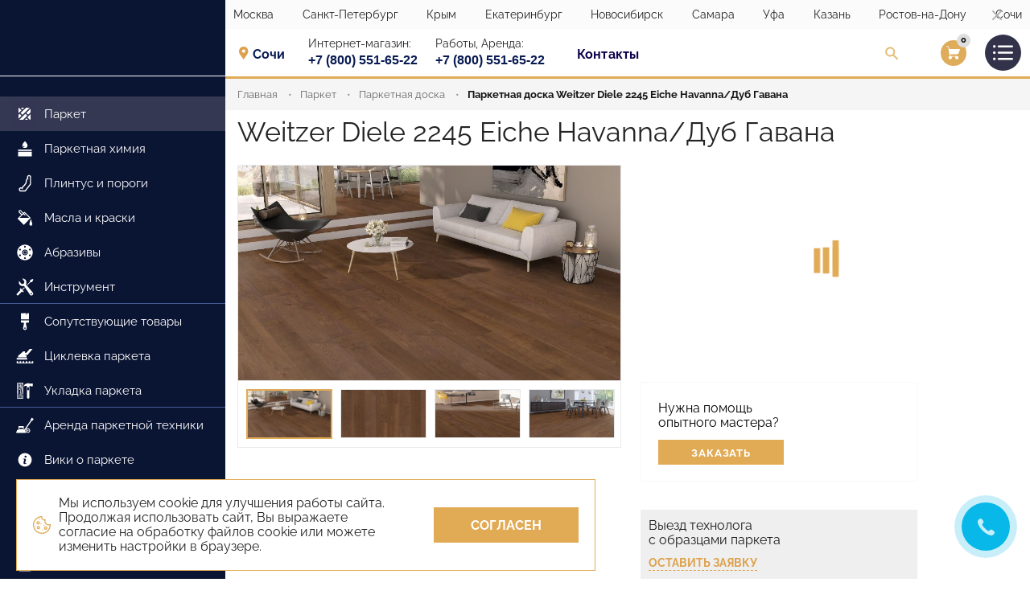

--- FILE ---
content_type: text/html; charset=utf-8
request_url: https://www.parquetsale.ru/parket/parketnaya-doska/weitzer-diele-2245-eiche-havanna-dub-gavana
body_size: 23413
content:
<!DOCTYPE html>
<html lang="ru-RU">
<head>
    <meta charset="utf-8">
    <meta http-equiv="x-ua-compatible" content="ie=edge">
    <meta name="viewport" content="width=device-width, initial-scale=1, shrink-to-fit=no">
    <meta name="format-detection" content="telephondatabasee=no">
    <link rel="preload" href="/assets/fonts/Raleway/Raleway-Regular.woff" as="font" type="font/woff" crossorigin>
    <link rel="preload" href="/assets/fonts/Raleway/Raleway-Regular.woff2" as="font" type="font/woff2" crossorigin>
    <link rel="preload" href="/assets/fonts/Raleway/Raleway-Bold.woff" as="font" type="font/woff" crossorigin>
    <link rel="preload" href="/assets/fonts/Raleway/Raleway-Bold.woff2" as="font" type="font/woff2" crossorigin>

    <meta name="google-site-verification" content="xmZyqdlKJuLu-DG03FqJW3cKLPgugHC6rk72QUUDZMc" />
<meta name="facebook-domain-verification" content="gpd2o0gv9vfyf067ifxzuguva9rt9b" />
<!-- Global site tag (gtag.js) - Google Analytics -->

<script async src="https://www.googletagmanager.com/gtag/js?id=UA-80976976-1"></script>
<script>
  window.dataLayer = window.dataLayer || [];
  function gtag(){dataLayer.push(arguments);}
  gtag('js', new Date());

  gtag('config', 'UA-80976976-1');
</script>
<meta name="yandex-verification" content="77078d8a011f3fb3" />

    	<meta http-equiv="content-type" content="text/html; charset=utf-8" />
	<meta name="keywords" content="паркетная, доска, дуб, Гавана" />
	<meta name="og:locale" content="ru_RU" />
	<meta name="og:type" content="product" />
	<meta name="og:url" content="https://www.parquetsale.ru/parket/parketnaya-doska/weitzer-diele-2245-eiche-havanna-dub-gavana" />
	<meta name="og:site_name" content="Parquetsale.ru" />
	<meta name="og:image" content="{&quot;original&quot;:&quot;\/images\/joomlakassa\/category\/single-lane\/dub-gavanna\/2-2.jpg&quot;,&quot;conversions&quot;:[]}" />
	<meta name="SKYPE_TOOLBAR" content="SKYPE_TOOLBAR_PARSER_COMPATIBLE" />
	<meta name="token" content="27780c9cc1f17582a9eba61165b45534" />
	<meta name="description" content="Лакированная паркетная доска Weitzer Diele 2245 Eiche Havanna/Дуб Гавана, предоставляется под заказ в магазине ВЕРНИСАЖ по привлекательной цене с доставкой по РФ." />
	<title>Паркетная доска Weitzer Diele 2245 Eiche Havanna/Дуб Гавана</title>
	<link href="/templates/parquetsale/favicon.ico" rel="shortcut icon" type="image/vnd.microsoft.icon" />
	<link href="/assets/css/3131f169cec507b06772.css" rel="stylesheet" type="text/css" />


    <link rel="icon" type="image/png" href="/assets/img/favicons/favicon-96x96.png" sizes="96x96" />
    <link rel="icon" type="image/svg+xml" href="/assets/img/favicons/favicon.svg" />
    <link rel="shortcut icon" href="/assets/img/favicons/favicon.ico" />
    <link rel="apple-touch-icon" sizes="180x180" href="/assets/img/favicons/apple-touch-icon.png" />
    <link rel="manifest" href="/assets/img/favicons/site.webmanifest" />
        <script type="application/ld+json">
            {
                "@context": "https://schema.org",
                "@type": "Organization",
                "name": "Компания ВЕРНИСАЖ",
                "url": "https://www.parquetsale.ru/",
                "logo": "ссылка на логотип",
                "address": [
                    {
                        "@type": "PostalAddress",
                        "streetAddress": "пос. Битца, ул. Нагорная, 4Г",
                        "addressLocality": "Москва",
                        "addressCountry": "RU",
                        "telephone": "+7 (495) 115-07-17"
                    },
                    {
                        "@type": "PostalAddress",
                        "streetAddress": "Ленинградский пр. 80 корп. 5 (метро СОКОЛ), БЦ ДИГАЛТА офис 104.",
                        "addressLocality": "Москва",
                        "addressCountry": "RU",
                        "telephone": "+7 (495) 138-49-79"
                    },
                    {
                        "@type": "PostalAddress",
                        "streetAddress": "Бутырский вал, 48",
                        "addressLocality": "Москва",
                        "addressCountry": "RU",
                        "telephone": "+7 (495) 645-07-17"
                    },
                    {
                        "@type": "PostalAddress",
                        "streetAddress": "ул. Студенческая, д. 10",
                        "addressLocality": "Санкт-Петербург",
                        "addressCountry": "RU",
                        "telephone": "+7 (812) 927-53-27"
                    },
                    {
                        "@type": "PostalAddress",
                        "streetAddress": "ул. Маршала Говорова, д. 29",
                        "addressLocality": "Санкт-Петербург",
                        "addressCountry": "RU",
                        "telephone": "+7 (812) 448-85-85"
                    },
                    {
                        "@type": "PostalAddress",
                        "streetAddress": "Средний пр., 86",
                        "addressLocality": "Санкт-Петербург",
                        "addressCountry": "RU",
                        "telephone": "+7 (911) 229-61-69, +7 (921) 574-23-42"
                    },
                    {
                        "@type": "PostalAddress",
                        "streetAddress": "ул. Узловая, д. 20, 1 этаж, помещение 12",
                        "addressLocality": "Симферополь",
                        "addressCountry": "RU",
                        "telephone": "+7 (978) 824-31-10"
                    },
                    {
                        "@type": "PostalAddress",
                        "streetAddress": "Новинская ул., 2К, (Мегатранс)",
                        "addressLocality": "Екатеринбург",
                        "addressCountry": "RU",
                        "telephone": "+7 (800) 551-65-22"
                    },
                    {
                        "@type": "PostalAddress",
                        "streetAddress": "1-ое Мочищенское шоссе, 6 ворота 5-ть (Гигант) Дельта",
                        "addressLocality": "Новосибирск",
                        "addressCountry": "RU",
                        "telephone": "+7 (800) 551-65-22"
                    },
                    {
                        "@type": "PostalAddress",
                        "streetAddress": "ул. Неверова, д. 1А",
                        "addressLocality": "Самара",
                        "addressCountry": "RU",
                        "telephone": "+7 (800) 551-65-22"
                    },
                    {
                        "@type": "PostalAddress",
                        "streetAddress": "ул. Кирзаводская 1/1",
                        "addressLocality": "Уфа",
                        "addressCountry": "RU",
                        "telephone": "+7 (800) 551-65-22"
                    },
                    {
                        "@type": "PostalAddress",
                        "streetAddress": "ул. Восстания, 100, корп. 2130",
                        "addressLocality": "Казань",
                        "addressCountry": "RU",
                        "telephone": "+7 (800) 551-65-22"
                    },
                    {
                        "@type": "PostalAddress",
                        "streetAddress": "ул. Туполева, 16А",
                        "addressLocality": "Ростов-на-Дону",
                        "addressCountry": "RU",
                        "telephone": "+7 (800) 551-65-22"
                    },
                    {
                        "@type": "PostalAddress",
                        "streetAddress": "ул Донская, д 9А, помещ 25",
                        "addressLocality": "Сочи",
                        "addressCountry": "RU",
                        "telephone": "+7 (800) 551-65-22"
                    }
                ]
            }
        </script>
<script type="application/ld+json">
            {
              "@context": "https://schema.org/",
              "@type": "Product",
              "name": "Паркетная доска Weitzer Diele 2245 Eiche Havanna/Дуб Гавана",
              "image": https://www.parquetsale.ru/images/joomlakassa/category/single-lane/dub-gavanna/2-2.jpg",
              "description": "Лакированная паркетная доска Weitzer Diele 2245 Eiche Havanna/Дуб Гавана, предоставляется под заказ в магазине ВЕРНИСАЖ по привлекательной цене с доставкой по РФ.",
              "offers": {
                "@type": "Offer",
                "url": "http://www.parquetsale.ru/parket/parketnaya-doska/weitzer-diele-2245-eiche-havanna-dub-gavana",
                "priceCurrency": "RUB",
                "price": "25480",
                "seller": {
                  "@type": "Organization",
                  "name": "Компания ВЕРНИСАЖ"
                }
              }
            }
            
            </script></head>

<body class="page page_theme_islands page_card-product">
<div id="app">
        <div class="kyka">
        <div class="kyka__icon">
            <svg-icon name="kyka"></svg-icon>
        </div>
        <div class="kyka__text">
            Мы используем cookie для улучшения работы сайта. Продолжая использовать сайт, Вы выражаете согласие на обработку файлов cookie или можете изменить настройки в браузере.
        </div>
        <button type="button" class="kyka__ok button button_red" v-set-cookie:ask-cookies v-toggle-class:kyka="'hidden'">
            <span class="button__text">Согласен</span>
        </button>
    </div>
    
    <header class="header hidden-md-down">
        <a class="logo header__logo" href="/" title="Главная страница">
            <figure class="logo__preview"></figure>
        </a>
        <div class="header__wrapper">
            <div class="regions-heap">
                <div class="regions-heap__content">
    <div class="regions-heap__list">

        
        <div class="regions-heap__item">
            <div class="regions-heap__town">
               Москва            </div>

            <div class="regions-heap__description">
                <meta content="МАГАЗИН-СКЛАД «ВЕРНИСАЖ»">

                                <div class="regions-heap__address">
                    <a href="tel:+74951150717" class="regions-heap__telephone">+7 (495) 115-07-17</a>
                    <div class="hidden" hidden >Москва</div>
                    <div class="regions-heap__text">
                        пос. Битца, ул. Нагорная, 4Г                    </div>
                </div>
                                <div class="regions-heap__address">
                    <a href="tel:+74951384979" class="regions-heap__telephone">+7 (495) 138-49-79</a>
                    <div class="hidden" hidden >Москва</div>
                    <div class="regions-heap__text">
                        Ленинградский пр. 80 корп. 5 (метро СОКОЛ), БЦ ДИГАЛТА офис 104.                     </div>
                </div>
                                <div class="regions-heap__address">
                    <a href="tel:+74956450717" class="regions-heap__telephone">+7 (495) 645-07-17</a>
                    <div class="hidden" hidden >Москва</div>
                    <div class="regions-heap__text">
                        Бутырский вал, 48                    </div>
                </div>
                
            </div>
        </div>

        
        <div class="regions-heap__item">
            <div class="regions-heap__town">
               Санкт-Петербург            </div>

            <div class="regions-heap__description">
                <meta content="МАГАЗИН-СКЛАД «ВЕРНИСАЖ»">

                                <div class="regions-heap__address">
                    <a href="tel:+78129275327" class="regions-heap__telephone">+7 (812) 927-53-27</a>
                    <div class="hidden" hidden >Санкт-Петербург</div>
                    <div class="regions-heap__text">
                        ул. Студенческая, д. 10                    </div>
                </div>
                                <div class="regions-heap__address">
                    <a href="tel:+78124488585" class="regions-heap__telephone">+7 (812) 448-85-85</a>
                    <div class="hidden" hidden >Санкт-Петербург</div>
                    <div class="regions-heap__text">
                        ул. Маршала Говорова, д. 29                    </div>
                </div>
                                <div class="regions-heap__address">
                    <a href="tel:+79112296169+79215742342" class="regions-heap__telephone">+7 (911) 229-61-69, +7 (921) 574-23-42</a>
                    <div class="hidden" hidden >Санкт-Петербург</div>
                    <div class="regions-heap__text">
                        Средний пр., 86                     </div>
                </div>
                
            </div>
        </div>

        
        <div class="regions-heap__item">
            <div class="regions-heap__town">
               Крым            </div>

            <div class="regions-heap__description">
                <meta content="МАГАЗИН-СКЛАД «ВЕРНИСАЖ»">

                                <div class="regions-heap__address">
                    <a href="tel:+79788243110" class="regions-heap__telephone">+7 (978) 824-31-10</a>
                    <div class="hidden" hidden >Крым</div>
                    <div class="regions-heap__text">
                        г. Симферополь, ул. Узловая, д. 20, 1 этаж, помещение 12                    </div>
                </div>
                
            </div>
        </div>

        
        <div class="regions-heap__item">
            <div class="regions-heap__town">
               Екатеринбург            </div>

            <div class="regions-heap__description">
                <meta content="МАГАЗИН-СКЛАД «ВЕРНИСАЖ»">

                                <div class="regions-heap__address">
                    <a href="tel:+78005516522" class="regions-heap__telephone">+7 (800) 551-65-22</a>
                    <div class="hidden" hidden >Екатеринбург</div>
                    <div class="regions-heap__text">
                        Новинская ул., 2К, (Мегатранс)                    </div>
                </div>
                
            </div>
        </div>

        
        <div class="regions-heap__item">
            <div class="regions-heap__town">
               Новосибирск            </div>

            <div class="regions-heap__description">
                <meta content="МАГАЗИН-СКЛАД «ВЕРНИСАЖ»">

                                <div class="regions-heap__address">
                    <a href="tel:+78005516522" class="regions-heap__telephone">+7 (800) 551-65-22</a>
                    <div class="hidden" hidden >Новосибирск</div>
                    <div class="regions-heap__text">
                        1-ое Мочищенское шоссе, 6 ворота 5-ть (Гигант) Дельта                    </div>
                </div>
                
            </div>
        </div>

        
        <div class="regions-heap__item">
            <div class="regions-heap__town">
               Самара            </div>

            <div class="regions-heap__description">
                <meta content="МАГАЗИН-СКЛАД «ВЕРНИСАЖ»">

                                <div class="regions-heap__address">
                    <a href="tel:+78005516522" class="regions-heap__telephone">+7 (800) 551-65-22</a>
                    <div class="hidden" hidden >Самара</div>
                    <div class="regions-heap__text">
                        ул. Неверова, д. 1А                    </div>
                </div>
                
            </div>
        </div>

        
        <div class="regions-heap__item">
            <div class="regions-heap__town">
               Уфа            </div>

            <div class="regions-heap__description">
                <meta content="МАГАЗИН-СКЛАД «ВЕРНИСАЖ»">

                                <div class="regions-heap__address">
                    <a href="tel:+78005516522" class="regions-heap__telephone">+7 (800) 551-65-22</a>
                    <div class="hidden" hidden >Уфа</div>
                    <div class="regions-heap__text">
                        ул. Кирзаводская 1/1                    </div>
                </div>
                
            </div>
        </div>

        
        <div class="regions-heap__item">
            <div class="regions-heap__town">
               Казань            </div>

            <div class="regions-heap__description">
                <meta content="МАГАЗИН-СКЛАД «ВЕРНИСАЖ»">

                                <div class="regions-heap__address">
                    <a href="tel:+78005516522" class="regions-heap__telephone">+7 (800) 551-65-22</a>
                    <div class="hidden" hidden >Казань</div>
                    <div class="regions-heap__text">
                        ул. Восстания, 100, корп. 2130                    </div>
                </div>
                
            </div>
        </div>

        
        <div class="regions-heap__item">
            <div class="regions-heap__town">
               Ростов-на-Дону            </div>

            <div class="regions-heap__description">
                <meta content="МАГАЗИН-СКЛАД «ВЕРНИСАЖ»">

                                <div class="regions-heap__address">
                    <a href="tel:+78005516522" class="regions-heap__telephone">+7 (800) 551-65-22</a>
                    <div class="hidden" hidden >Ростов-на-Дону</div>
                    <div class="regions-heap__text">
                        ул. Туполева, 16А                    </div>
                </div>
                
            </div>
        </div>

        
        <div class="regions-heap__item">
            <div class="regions-heap__town">
               Сочи            </div>

            <div class="regions-heap__description">
                <meta content="МАГАЗИН-СКЛАД «ВЕРНИСАЖ»">

                                <div class="regions-heap__address">
                    <a href="tel:+78005516522" class="regions-heap__telephone">+7 (800) 551-65-22</a>
                    <div class="hidden" hidden >Сочи</div>
                    <div class="regions-heap__text">
                        ул Донская, д 9А, помещ 25                    </div>
                </div>
                
            </div>
        </div>

        
    </div>
    <button type="button" class="regions-heap__close"></button>
</div>

            </div>
            <div class="container-fluid">
                <div class="row">
                                            <div class="top-menu header__top-menu col-xs-12">
                            <div class="top-menu__list">
                                <div class="top-menu__contacts">
                                        <div class="top-menu__item top-menu__item_city">
        <div class="top-menu__item-wrap">
            <select class="top-menu__select top-menu__select_city">
                                                        <option value="Сочи"  data-phone-shop="+7 (800) 551-65-22" data-phone-work="+7 (800) 551-65-22" selected>Сочи</option>
                                                        <option value="Санкт-Петербург"  data-phone-shop="+7 (812) 929-85-85" data-phone-work="+7 (812) 448-85-85" >Санкт-Петербург</option>
                                                        <option value="Москва"  data-phone-shop="+7 (495) 645-07-17" data-phone-work="+7 (495) 115-07-17" >Москва</option>
                                                        <option value="Крым"  data-phone-shop="+7 (978) 824-31-10" data-phone-work="+7 (978) 824-31-10" >Крым</option>
                                                        <option value="Россия"  data-phone-shop="+7 (800) 551-65-22" data-phone-work="+7 (812) 448-85-85" >Россия</option>
                                                        <option value="Екатеринбург"  data-phone-shop="+7 (800) 551-65-22" data-phone-work="+7 (812) 448-85-85" >Екатеринбург</option>
                                                        <option value="Новосибирск"  data-phone-shop="+7 (800) 551-65-22" data-phone-work="+7 (812) 448-85-85" >Новосибирск</option>
                                                        <option value="Самара"  data-phone-shop="+7 (800) 551-65-22" data-phone-work="+7 (800) 551-65-22" >Самара</option>
                                                        <option value="Уфа"  data-phone-shop="+7 (800) 551-65-22" data-phone-work="+7 (800) 551-65-22" >Уфа</option>
                                                        <option value="Казань"  data-phone-shop="+7 (800) 551-65-22" data-phone-work="+7 (800) 551-65-22" >Казань</option>
                                                        <option value="Ростов-на-Дону"  data-phone-shop="+7 (800) 551-65-22" data-phone-work="+7 (800) 551-65-22" >Ростов-на-Дону</option>
                            </select>
        </div>
    </div>
    <div class="top-menu__item top-menu__item_phone">
        <div class="top-menu__item-wrap">
            <div class="top-menu__name">Интернет-магазин:</div>
            <a class="link-phone" href="tel:+78005516522">
                <span class="link-phone__text">
                    <span class="link-phone__big">+7 (800) 551-65-22</span>
                </span>
            </a>
        </div>
    </div>
    <div class="top-menu__item top-menu__item_phone">
        <div class="top-menu__item-wrap">
            <div class="top-menu__name">Работы, Аренда:</div>
            <a class="link-phone" href="tel:+78005516522">
               <span class="link-phone__text">
                   <span class="link-phone__big">+7 (800) 551-65-22</span>
               </span>
            </a>
        </div>
    </div>

                                    <a class="contacts-link contacts-link_desktop" href="/kontakty" title="">Контакты</a>
                                </div>

                                <div class="top-menu__controls">
                                    <div class="top-menu__item-row top-menu__item-wrap">
                                        <div class="top-menu__search find">
                                            <form action="/search" method="get">
                                                <div class="finder">
                                                    <input type="search" name="searchword" size="20" value=""
                                                           placeholder="Поиск" class="search-query input-medium">
                                                    <button type="submit" class="button"></button>
                                                </div>
                                            </form>
                                            <button type="button" class="find__button"></button>
                                        </div>
                                        <modal class="top-menu__login"
       title="Вход/Регистрация"
       href="#"
       y-goal="click_login_button"
       modal-title="Вход/Регистрация"
       modal-class="modal modal_login_phone popup modal_login i-bem">
    Вход/Регистрация
    <div slot="modal">
        <autorization title="Вход" :phone-disable="false"></autorization>
    </div>
</modal>


                                        <cart-widget></cart-widget>

                                        <div class="burger-button">
                                            <button class="burger-button__control" type="button">
                                                <svg class="icon icon-burger" viewBox="0 0 60.123 60.123">
                                                    <path d="M57.124 51.893H16.92a3 3 0 1 1 0-6h40.203a3 3 0 0 1 .001 6zM57.124 33.062H16.92a3 3 0 1 1 0-6h40.203a3 3 0 0 1 .001 6zM57.124 14.231H16.92a3 3 0 1 1 0-6h40.203a3 3 0 0 1 .001 6z"/>
                                                    <circle cx="4.029" cy="11.463" r="4.029"/>
                                                    <circle cx="4.029" cy="30.062" r="4.029"/>
                                                    <circle cx="4.029" cy="48.661" r="4.029"/>
                                                </svg>

                                            </button>
                                        </div>

                                    </div>
                                </div>
                            </div>
                        </div>

                    
                </div>
            </div>
        </div>
    </header>
            <header class="header header_fixed hidden-md-down">
            <a class="logo header__logo" href="/" title="Вернисаж">
                <figure class="logo__preview"></figure>
            </a>
            <div class="header__wrapper">
                <div class="container-fluid">
                    <div class="row">
                        <div class="top-menu header__top-menu col-xs-12">
                            <div class="top-menu__list">
                                <div class="top-menu__contacts">
                                        <div class="top-menu__item top-menu__item_city">
        <div class="top-menu__item-wrap">
            <select class="top-menu__select top-menu__select_city">
                                                        <option value="Сочи"  data-phone-shop="+7 (800) 551-65-22" data-phone-work="+7 (800) 551-65-22" selected>Сочи</option>
                                                        <option value="Санкт-Петербург"  data-phone-shop="+7 (812) 929-85-85" data-phone-work="+7 (812) 448-85-85" >Санкт-Петербург</option>
                                                        <option value="Москва"  data-phone-shop="+7 (495) 645-07-17" data-phone-work="+7 (495) 115-07-17" >Москва</option>
                                                        <option value="Крым"  data-phone-shop="+7 (978) 824-31-10" data-phone-work="+7 (978) 824-31-10" >Крым</option>
                                                        <option value="Россия"  data-phone-shop="+7 (800) 551-65-22" data-phone-work="+7 (812) 448-85-85" >Россия</option>
                                                        <option value="Екатеринбург"  data-phone-shop="+7 (800) 551-65-22" data-phone-work="+7 (812) 448-85-85" >Екатеринбург</option>
                                                        <option value="Новосибирск"  data-phone-shop="+7 (800) 551-65-22" data-phone-work="+7 (812) 448-85-85" >Новосибирск</option>
                                                        <option value="Самара"  data-phone-shop="+7 (800) 551-65-22" data-phone-work="+7 (800) 551-65-22" >Самара</option>
                                                        <option value="Уфа"  data-phone-shop="+7 (800) 551-65-22" data-phone-work="+7 (800) 551-65-22" >Уфа</option>
                                                        <option value="Казань"  data-phone-shop="+7 (800) 551-65-22" data-phone-work="+7 (800) 551-65-22" >Казань</option>
                                                        <option value="Ростов-на-Дону"  data-phone-shop="+7 (800) 551-65-22" data-phone-work="+7 (800) 551-65-22" >Ростов-на-Дону</option>
                            </select>
        </div>
    </div>
    <div class="top-menu__item top-menu__item_phone">
        <div class="top-menu__item-wrap">
            <div class="top-menu__name">Интернет-магазин:</div>
            <a class="link-phone" href="tel:+78005516522">
                <span class="link-phone__text">
                    <span class="link-phone__big">+7 (800) 551-65-22</span>
                </span>
            </a>
        </div>
    </div>
    <div class="top-menu__item top-menu__item_phone">
        <div class="top-menu__item-wrap">
            <div class="top-menu__name">Работы, Аренда:</div>
            <a class="link-phone" href="tel:+78005516522">
               <span class="link-phone__text">
                   <span class="link-phone__big">+7 (800) 551-65-22</span>
               </span>
            </a>
        </div>
    </div>

                                    <a class="contacts-link contacts-link_desktop" href="/kontakty" title="">Контакты</a>
                                </div>


                                <div class="top-menu__controls">
                                    <div class="top-menu__item-row">
                                        <div class="top-menu__search find">
                                            <form action="/search" method="get">
                                                <div class="finder">
                                                    <input type="search" name="searchword" size="20" value=""
                                                           placeholder="Поиск" class="search-query input-medium">
                                                    <button type="submit" class="button"></button>
                                                </div>
                                            </form>
                                            <button type="button" class="find__button"></button>
                                        </div>

                                        <modal class="top-menu__login"
       title="Вход/Регистрация"
       href="#"
       y-goal="click_login_button"
       modal-title="Вход/Регистрация"
       modal-class="modal modal_login_phone popup modal_login i-bem">
    Вход/Регистрация
    <div slot="modal">
        <autorization title="Вход" :phone-disable="false"></autorization>
    </div>
</modal>


                                        <cart-widget></cart-widget>

                                        <div class="burger-button">
                                            <button class="burger-button__control" type="button">
                                                <svg class="icon icon-burger" viewBox="0 0 60.123 60.123">
                                                    <path d="M57.124 51.893H16.92a3 3 0 1 1 0-6h40.203a3 3 0 0 1 .001 6zM57.124 33.062H16.92a3 3 0 1 1 0-6h40.203a3 3 0 0 1 .001 6zM57.124 14.231H16.92a3 3 0 1 1 0-6h40.203a3 3 0 0 1 .001 6z"/>
                                                    <circle cx="4.029" cy="11.463" r="4.029"/>
                                                    <circle cx="4.029" cy="30.062" r="4.029"/>
                                                    <circle cx="4.029" cy="48.661" r="4.029"/>
                                                </svg>

                                            </button>
                                        </div>
                                    </div>
                                </div>
                            </div>
                        </div>
                    </div>
                </div>
            </div>
        </header>
    

    

            <div class="mobile-sidebar hidden-lg-up">
            <div class="mobile-sidebar__body">
                <modal tag="button"
       class="button button_empty mobile-callback mobile-sidebar__mobile-callback"
       modal-title="Обратный звонок"
       modal-class="modal_recall popup"
>
                    <span class="button__text">
                        Обратный звонок
                    </span>
    <div slot="modal">
        <rs-form id="1"
                 success-class="modal_success"
                 success-title="Спасибо за Вашу заявку!"
        >
            <p>Наши менеджеры свяжутся с Вами в ближайшее время.</p>            <p>
                <close-modal title="Продолжить покупки" href="#" class="link">
                    <span class="link__text">Продолжить покупки</span>
                </close-modal>
            </p>
        </rs-form>
    </div>
</modal>
<div class="mobile-sidebar__wrap-menu">
    <ul role="menu" tabindex="0" class="menu menu_vertical menu_icon menu__control menu_mobile ">
                    <li class="menu__item deeper parent">
                <a href="/parket" class="menu__link">
                    <figure class="menu__preview"><img width="32" height="32" loading="lazy" src="/images/left-sidebar/icon-sidebar-parquet.svg"
                                                       alt="Паркет" title="Паркет" class="image menu__icon">
                    </figure>
                    <span class="menu__name"><span class="menu__name-text">Паркет</span></span></a>
            </li>
                    <li class="menu__item deeper parent">
                <a href="/parketnya-himiya" class="menu__link">
                    <figure class="menu__preview"><img width="32" height="32" loading="lazy" src="/images/left-sidebar/icon-sidebar-chemisrty.svg"
                                                       alt="Паркетная химия" title="Паркетная химия" class="image menu__icon">
                    </figure>
                    <span class="menu__name"><span class="menu__name-text">Паркетная химия</span></span></a>
            </li>
                    <li class="menu__item deeper parent">
                <a href="/plintus" class="menu__link">
                    <figure class="menu__preview"><img width="32" height="32" loading="lazy" src="/images/left-sidebar/icon-sidebar-plintus.svg"
                                                       alt="Плинтус и пороги" title="Плинтус и пороги" class="image menu__icon">
                    </figure>
                    <span class="menu__name"><span class="menu__name-text">Плинтус и пороги</span></span></a>
            </li>
                    <li class="menu__item deeper parent">
                <a href="/masla-kraski" class="menu__link">
                    <figure class="menu__preview"><img width="32" height="32" loading="lazy" src="/images/left-sidebar/icon-sidebar-paint.svg"
                                                       alt="Масла и краски" title="Масла и краски" class="image menu__icon">
                    </figure>
                    <span class="menu__name"><span class="menu__name-text">Масла и краски</span></span></a>
            </li>
                    <li class="menu__item deeper parent">
                <a href="/abrazivy" class="menu__link">
                    <figure class="menu__preview"><img width="32" height="32" loading="lazy" src="/images/left-sidebar/icon-sidebar-abrasive.svg"
                                                       alt="Абразивы" title="Абразивы" class="image menu__icon">
                    </figure>
                    <span class="menu__name"><span class="menu__name-text">Абразивы</span></span></a>
            </li>
                    <li class="menu__item deeper parent">
                <a href="/instrument" class="menu__link">
                    <figure class="menu__preview"><img width="32" height="32" loading="lazy" src="/images/left-sidebar/icon_tool_1.svg"
                                                       alt="Инструмент" title="Инструмент" class="image menu__icon">
                    </figure>
                    <span class="menu__name"><span class="menu__name-text">Инструмент</span></span></a>
            </li>
                    <li class="menu__item deeper parent">
                <a href="/soputstvuyushchie-tovary" class="menu__link">
                    <figure class="menu__preview"><img width="32" height="32" loading="lazy" src="/images/left-sidebar/icon-sidebar-others.svg"
                                                       alt="Сопутствующие товары" title="Сопутствующие товары" class="image menu__icon">
                    </figure>
                    <span class="menu__name"><span class="menu__name-text">Сопутствующие товары</span></span></a>
            </li>
                    <li class="menu__item deeper parent">
                <a href="/service/tsiklevka-parketa" class="menu__link">
                    <figure class="menu__preview"><img width="32" height="32" loading="lazy" src="/images/left-sidebar/icon-sidebar-ciklevka.svg"
                                                       alt="Циклевка паркета" title="Циклевка паркета" class="image menu__icon">
                    </figure>
                    <span class="menu__name"><span class="menu__name-text">Циклевка паркета</span></span></a>
            </li>
                    <li class="menu__item deeper parent">
                <a href="/service/ukladka-parketa" class="menu__link">
                    <figure class="menu__preview"><img width="32" height="32" loading="lazy" src="/images/left-sidebar/icon-sidebar-ukladka.svg"
                                                       alt="Укладка паркета" title="Укладка паркета" class="image menu__icon">
                    </figure>
                    <span class="menu__name"><span class="menu__name-text">Укладка паркета</span></span></a>
            </li>
                    <li class="menu__item deeper parent">
                <a href="/arenda-shlifovalnykh-mashin" class="menu__link">
                    <figure class="menu__preview"><img width="32" height="32" loading="lazy" src="/images/left-sidebar/icon_arenda.svg"
                                                       alt="Аренда паркетной техники" title="Аренда паркетной техники" class="image menu__icon">
                    </figure>
                    <span class="menu__name"><span class="menu__name-text">Аренда паркетной техники</span></span></a>
            </li>
                    <li class="menu__item deeper parent">
                <a href="/viki-o-parkete" class="menu__link">
                    <figure class="menu__preview"><img width="32" height="32" loading="lazy" src="/images/left-sidebar/icon-sidebar-wiki.svg"
                                                       alt="Вики о паркете" title="Вики о паркете" class="image menu__icon">
                    </figure>
                    <span class="menu__name"><span class="menu__name-text">Вики о паркете</span></span></a>
            </li>
                    <li class="menu__item deeper parent">
                <a href="https://www.parquetsale.ru/constructor" class="menu__link">
                    <figure class="menu__preview"><img width="32" height="32" loading="lazy" src="/images/left-sidebar/Asset 2.svg"
                                                       alt="Конструктор" title="Конструктор" class="image menu__icon">
                    </figure>
                    <span class="menu__name"><span class="menu__name-text">Конструктор</span></span></a>
            </li>
                    <li class="menu__item deeper parent">
                <a href="/vikivideo" class="menu__link">
                    <figure class="menu__preview"><img width="32" height="32" loading="lazy" src="/images/left-sidebar/icon-sidebar-videowiki.svg"
                                                       alt="Библиотека знаний" title="Библиотека знаний" class="image menu__icon">
                    </figure>
                    <span class="menu__name"><span class="menu__name-text">Библиотека знаний</span></span></a>
            </li>
                    <li class="menu__item deeper parent">
                <a href="/meet" class="menu__link">
                    <figure class="menu__preview"><img width="32" height="32" loading="lazy" src="/images/left-sidebar/icon-sidebar-calendar.svg"
                                                       alt="Мероприятия" title="Мероприятия" class="image menu__icon">
                    </figure>
                    <span class="menu__name"><span class="menu__name-text">Мероприятия</span></span></a>
            </li>
            </ul>
</div>
<div class="mobile-sidebar__wrap-menu">
    <div class="info-menu mobile-sidebar__info-menu">
        <div class="info-menu__list">
                            <div class="info-menu__item">
                    <a href="/" title="Главная" class="info-menu__link">
                        <span class="info-menu__text">Главная</span>
                    </a>
                </div>
                            <div class="info-menu__item">
                    <a href="/o-kompanii" title="О компании" class="info-menu__link">
                        <span class="info-menu__text">О компании</span>
                    </a>
                </div>
                            <div class="info-menu__item">
                    <a href="/vacancy" title="Вакансии" class="info-menu__link">
                        <span class="info-menu__text">Вакансии</span>
                    </a>
                </div>
                            <div class="info-menu__item">
                    <a href="/service" title="Услуги" class="info-menu__link">
                        <span class="info-menu__text">Услуги</span>
                    </a>
                </div>
                            <div class="info-menu__item">
                    <a href="/dostavka-i-oplata" title="Доставка и оплата" class="info-menu__link">
                        <span class="info-menu__text">Доставка и оплата</span>
                    </a>
                </div>
                            <div class="info-menu__item">
                    <a href="/kontakty" title="Контакты" class="info-menu__link">
                        <span class="info-menu__text">Контакты</span>
                    </a>
                </div>
                            <div class="info-menu__item">
                    <a href="/sotrudnichestvo" title="Вы паркетчик?" class="info-menu__link">
                        <span class="info-menu__text">Вы паркетчик?</span>
                    </a>
                </div>
                    </div>
    </div>
</div><div class="mobile-sidebar__contacts">
    <div class="city-phones city-phones_white mobile-sidebar__city-phones">
        <div class="city-phones__title">
            <svg-icon name="location"></svg-icon>
            Как нас найти:
        </div>
        <div class="city-phones__list">
                        <div class="city-phones__item">
                <div class="city-phones__name">
                    Сочи                </div>
                <div class="city-phones__phones">
                    <div class="city-phones__wrap-phone">
                        <a href="tel:+78005516522" class="city-phones__link" title="+7 (800) 551-65-22">
                            <span class="city-phones__code">+7 (800)</span>
                            <span class="city-phones__number"> 551-65-22</span>
                        </a>
                        <div class="city-phones__description">
                            Интернет-магазин
                        </div>
                    </div>
                    <div class="city-phones__wrap-phone">
                        <a href="tel:+78005516522" class="city-phones__link" title="+7 (800) 551-65-22">
                            <span class="city-phones__code">+7 (800)</span>
                            <span class="city-phones__number"> 551-65-22</span>
                        </a>
                        <div class="city-phones__description">
                            Работы, аренда
                        </div>
                    </div>
                </div>
            </div>
                        <div class="city-phones__item">
                <div class="city-phones__name">
                    Санкт-Петербург                </div>
                <div class="city-phones__phones">
                    <div class="city-phones__wrap-phone">
                        <a href="tel:+78129298585" class="city-phones__link" title="+7 (812) 929-85-85">
                            <span class="city-phones__code">+7 (812)</span>
                            <span class="city-phones__number"> 929-85-85</span>
                        </a>
                        <div class="city-phones__description">
                            Интернет-магазин
                        </div>
                    </div>
                    <div class="city-phones__wrap-phone">
                        <a href="tel:+78124488585" class="city-phones__link" title="+7 (812) 448-85-85">
                            <span class="city-phones__code">+7 (812)</span>
                            <span class="city-phones__number"> 448-85-85</span>
                        </a>
                        <div class="city-phones__description">
                            Работы, аренда
                        </div>
                    </div>
                </div>
            </div>
                        <div class="city-phones__item">
                <div class="city-phones__name">
                    Москва                </div>
                <div class="city-phones__phones">
                    <div class="city-phones__wrap-phone">
                        <a href="tel:+74956450717" class="city-phones__link" title="+7 (495) 645-07-17">
                            <span class="city-phones__code">+7 (495)</span>
                            <span class="city-phones__number"> 645-07-17</span>
                        </a>
                        <div class="city-phones__description">
                            Интернет-магазин
                        </div>
                    </div>
                    <div class="city-phones__wrap-phone">
                        <a href="tel:+74951150717" class="city-phones__link" title="+7 (495) 115-07-17">
                            <span class="city-phones__code">+7 (495)</span>
                            <span class="city-phones__number"> 115-07-17</span>
                        </a>
                        <div class="city-phones__description">
                            Работы, аренда
                        </div>
                    </div>
                </div>
            </div>
                        <div class="city-phones__item">
                <div class="city-phones__name">
                    Крым                </div>
                <div class="city-phones__phones">
                    <div class="city-phones__wrap-phone">
                        <a href="tel:+79788243110" class="city-phones__link" title="+7 (978) 824-31-10">
                            <span class="city-phones__code">+7 (978)</span>
                            <span class="city-phones__number"> 824-31-10</span>
                        </a>
                        <div class="city-phones__description">
                            Интернет-магазин
                        </div>
                    </div>
                    <div class="city-phones__wrap-phone">
                        <a href="tel:+79788243110" class="city-phones__link" title="+7 (978) 824-31-10">
                            <span class="city-phones__code">+7 (978)</span>
                            <span class="city-phones__number"> 824-31-10</span>
                        </a>
                        <div class="city-phones__description">
                            Работы, аренда
                        </div>
                    </div>
                </div>
            </div>
                        <div class="city-phones__item">
                <div class="city-phones__name">
                    Россия                </div>
                <div class="city-phones__phones">
                    <div class="city-phones__wrap-phone">
                        <a href="tel:+78005516522" class="city-phones__link" title="+7 (800) 551-65-22">
                            <span class="city-phones__code">+7 (800)</span>
                            <span class="city-phones__number"> 551-65-22</span>
                        </a>
                        <div class="city-phones__description">
                            Интернет-магазин
                        </div>
                    </div>
                    <div class="city-phones__wrap-phone">
                        <a href="tel:+78124488585" class="city-phones__link" title="+7 (812) 448-85-85">
                            <span class="city-phones__code">+7 (812)</span>
                            <span class="city-phones__number"> 448-85-85</span>
                        </a>
                        <div class="city-phones__description">
                            Работы, аренда
                        </div>
                    </div>
                </div>
            </div>
                        <div class="city-phones__item">
                <div class="city-phones__name">
                    Екатеринбург                </div>
                <div class="city-phones__phones">
                    <div class="city-phones__wrap-phone">
                        <a href="tel:+78005516522" class="city-phones__link" title="+7 (800) 551-65-22">
                            <span class="city-phones__code">+7 (800)</span>
                            <span class="city-phones__number"> 551-65-22</span>
                        </a>
                        <div class="city-phones__description">
                            Интернет-магазин
                        </div>
                    </div>
                    <div class="city-phones__wrap-phone">
                        <a href="tel:+78124488585" class="city-phones__link" title="+7 (812) 448-85-85">
                            <span class="city-phones__code">+7 (812)</span>
                            <span class="city-phones__number"> 448-85-85</span>
                        </a>
                        <div class="city-phones__description">
                            Работы, аренда
                        </div>
                    </div>
                </div>
            </div>
                        <div class="city-phones__item">
                <div class="city-phones__name">
                    Новосибирск                </div>
                <div class="city-phones__phones">
                    <div class="city-phones__wrap-phone">
                        <a href="tel:+78005516522" class="city-phones__link" title="+7 (800) 551-65-22">
                            <span class="city-phones__code">+7 (800)</span>
                            <span class="city-phones__number"> 551-65-22</span>
                        </a>
                        <div class="city-phones__description">
                            Интернет-магазин
                        </div>
                    </div>
                    <div class="city-phones__wrap-phone">
                        <a href="tel:+78124488585" class="city-phones__link" title="+7 (812) 448-85-85">
                            <span class="city-phones__code">+7 (812)</span>
                            <span class="city-phones__number"> 448-85-85</span>
                        </a>
                        <div class="city-phones__description">
                            Работы, аренда
                        </div>
                    </div>
                </div>
            </div>
                        <div class="city-phones__item">
                <div class="city-phones__name">
                    Самара                </div>
                <div class="city-phones__phones">
                    <div class="city-phones__wrap-phone">
                        <a href="tel:+78005516522" class="city-phones__link" title="+7 (800) 551-65-22">
                            <span class="city-phones__code">+7 (800)</span>
                            <span class="city-phones__number"> 551-65-22</span>
                        </a>
                        <div class="city-phones__description">
                            Интернет-магазин
                        </div>
                    </div>
                    <div class="city-phones__wrap-phone">
                        <a href="tel:+78005516522" class="city-phones__link" title="+7 (800) 551-65-22">
                            <span class="city-phones__code">+7 (800)</span>
                            <span class="city-phones__number"> 551-65-22</span>
                        </a>
                        <div class="city-phones__description">
                            Работы, аренда
                        </div>
                    </div>
                </div>
            </div>
                        <div class="city-phones__item">
                <div class="city-phones__name">
                    Уфа                </div>
                <div class="city-phones__phones">
                    <div class="city-phones__wrap-phone">
                        <a href="tel:+78005516522" class="city-phones__link" title="+7 (800) 551-65-22">
                            <span class="city-phones__code">+7 (800)</span>
                            <span class="city-phones__number"> 551-65-22</span>
                        </a>
                        <div class="city-phones__description">
                            Интернет-магазин
                        </div>
                    </div>
                    <div class="city-phones__wrap-phone">
                        <a href="tel:+78005516522" class="city-phones__link" title="+7 (800) 551-65-22">
                            <span class="city-phones__code">+7 (800)</span>
                            <span class="city-phones__number"> 551-65-22</span>
                        </a>
                        <div class="city-phones__description">
                            Работы, аренда
                        </div>
                    </div>
                </div>
            </div>
                        <div class="city-phones__item">
                <div class="city-phones__name">
                    Казань                </div>
                <div class="city-phones__phones">
                    <div class="city-phones__wrap-phone">
                        <a href="tel:+78005516522" class="city-phones__link" title="+7 (800) 551-65-22">
                            <span class="city-phones__code">+7 (800)</span>
                            <span class="city-phones__number"> 551-65-22</span>
                        </a>
                        <div class="city-phones__description">
                            Интернет-магазин
                        </div>
                    </div>
                    <div class="city-phones__wrap-phone">
                        <a href="tel:+78005516522" class="city-phones__link" title="+7 (800) 551-65-22">
                            <span class="city-phones__code">+7 (800)</span>
                            <span class="city-phones__number"> 551-65-22</span>
                        </a>
                        <div class="city-phones__description">
                            Работы, аренда
                        </div>
                    </div>
                </div>
            </div>
                        <div class="city-phones__item">
                <div class="city-phones__name">
                    Ростов-на-Дону                </div>
                <div class="city-phones__phones">
                    <div class="city-phones__wrap-phone">
                        <a href="tel:+78005516522" class="city-phones__link" title="+7 (800) 551-65-22">
                            <span class="city-phones__code">+7 (800)</span>
                            <span class="city-phones__number"> 551-65-22</span>
                        </a>
                        <div class="city-phones__description">
                            Интернет-магазин
                        </div>
                    </div>
                    <div class="city-phones__wrap-phone">
                        <a href="tel:+78005516522" class="city-phones__link" title="+7 (800) 551-65-22">
                            <span class="city-phones__code">+7 (800)</span>
                            <span class="city-phones__number"> 551-65-22</span>
                        </a>
                        <div class="city-phones__description">
                            Работы, аренда
                        </div>
                    </div>
                </div>
            </div>
                    </div>
    </div>
</div>
<div class="mobile-sidebar__footer">
                    <div class="social-net social-net_white mobile-sidebar__social-net">
                        <div class="social-net__title">Социальные сети:</div>
                        <div class="social-net__list">
                            
                            <div class="social-net__item social-net__item_vk">
                                <a class="social-net__link" href="https://vk.com/vernisage" target="_blank" rel=”nofollow”
                                   title="VK">
                                    <figure class="social-net__preview">
                                        <svg-icon name="vk" class="social-net__image"></svg-icon>
                                    </figure>
                                </a>
                            </div>
                            <div class="social-net__item social-net__item_youtube">
                                <a class="social-net__link" href="https://www.youtube.com/user/vernisagemaster" rel=”nofollow”
                                   target="_blank" title="YouTube">
                                    <figure class="social-net__preview">
                                        <svg-icon name="yt" class="social-net__image"></svg-icon>
                                    </figure>
                                </a>
                            </div>
                            
                        </div>
                    </div>
                </div>
            </div>
            <button class="mobile-sidebar__close"></button>
        </div>
    

    <header class="mobile-header hidden-lg-up">
        <div class="mobile-header__top">
            <div class="container-fluid">
                <div class="row middle-xs center-xs">
                    <div class="col-xs-2">
                        <div class="mobile-logo">
                            <a href="/" title="Вернисаж" class="mobile-logo__link">
                                <span class="mobile-logo__icon">
                                    <svg-icon name="mobile-logo"></svg-icon>
                                </span>
                            </a>
                        </div>
                    </div>
                    <div class="col-xs-6">
                        <div class="call-us">
                            <modal class="call-us__button"
       tag="button"
       type="button"
       modal-title="Позвоните нам"
       modal-class="modal_call-us popup">
                                    <span class="call-us__icon">
                                        <svg-icon name="call-us-mobile"></svg-icon>
                                    </span>
    <span class="call-us__text">Позвонить нам</span>
    <div slot="modal">
        <div class="city-phones">
            <div class="city-phones__list">
                         
                <div class="city-phones__item">
                    <div class="city-phones__name">
                        Сочи                    </div>
                    <div class="city-phones__phones">
                        <div class="city-phones__wrap-phone">
                            <a href="tel:+78005516522" class="city-phones__link" title="+7 (800) 551-65-22">
                                <span class="city-phones__code">+7 (800)</span>
                                <span class="city-phones__number"> 551-65-22</span>
                            </a>
                            <div class="city-phones__description">
                                Интернет-магазин
                            </div>
                        </div>
                        <div class="city-phones__wrap-phone">
                            <a href="tel:+78005516522" class="city-phones__link" title="+7 (800) 551-65-22">
                                <span class="city-phones__code">+7 (800)</span>
                                <span class="city-phones__number"> 551-65-22</span>
                            </a>
                            <div class="city-phones__description">
                                Работы, аренда
                            </div>
                        </div>
                    </div>
                </div>
                         
                <div class="city-phones__item">
                    <div class="city-phones__name">
                        Санкт-Петербург                    </div>
                    <div class="city-phones__phones">
                        <div class="city-phones__wrap-phone">
                            <a href="tel:+78129298585" class="city-phones__link" title="+7 (812) 929-85-85">
                                <span class="city-phones__code">+7 (812)</span>
                                <span class="city-phones__number"> 929-85-85</span>
                            </a>
                            <div class="city-phones__description">
                                Интернет-магазин
                            </div>
                        </div>
                        <div class="city-phones__wrap-phone">
                            <a href="tel:+78124488585" class="city-phones__link" title="+7 (812) 448-85-85">
                                <span class="city-phones__code">+7 (812)</span>
                                <span class="city-phones__number"> 448-85-85</span>
                            </a>
                            <div class="city-phones__description">
                                Работы, аренда
                            </div>
                        </div>
                    </div>
                </div>
                         
                <div class="city-phones__item">
                    <div class="city-phones__name">
                        Москва                    </div>
                    <div class="city-phones__phones">
                        <div class="city-phones__wrap-phone">
                            <a href="tel:+74956450717" class="city-phones__link" title="+7 (495) 645-07-17">
                                <span class="city-phones__code">+7 (495)</span>
                                <span class="city-phones__number"> 645-07-17</span>
                            </a>
                            <div class="city-phones__description">
                                Интернет-магазин
                            </div>
                        </div>
                        <div class="city-phones__wrap-phone">
                            <a href="tel:+74951150717" class="city-phones__link" title="+7 (495) 115-07-17">
                                <span class="city-phones__code">+7 (495)</span>
                                <span class="city-phones__number"> 115-07-17</span>
                            </a>
                            <div class="city-phones__description">
                                Работы, аренда
                            </div>
                        </div>
                    </div>
                </div>
                         
                <div class="city-phones__item">
                    <div class="city-phones__name">
                        Крым                    </div>
                    <div class="city-phones__phones">
                        <div class="city-phones__wrap-phone">
                            <a href="tel:+79788243110" class="city-phones__link" title="+7 (978) 824-31-10">
                                <span class="city-phones__code">+7 (978)</span>
                                <span class="city-phones__number"> 824-31-10</span>
                            </a>
                            <div class="city-phones__description">
                                Интернет-магазин
                            </div>
                        </div>
                        <div class="city-phones__wrap-phone">
                            <a href="tel:+79788243110" class="city-phones__link" title="+7 (978) 824-31-10">
                                <span class="city-phones__code">+7 (978)</span>
                                <span class="city-phones__number"> 824-31-10</span>
                            </a>
                            <div class="city-phones__description">
                                Работы, аренда
                            </div>
                        </div>
                    </div>
                </div>
                         
                <div class="city-phones__item">
                    <div class="city-phones__name">
                        Россия                    </div>
                    <div class="city-phones__phones">
                        <div class="city-phones__wrap-phone">
                            <a href="tel:+78005516522" class="city-phones__link" title="+7 (800) 551-65-22">
                                <span class="city-phones__code">+7 (800)</span>
                                <span class="city-phones__number"> 551-65-22</span>
                            </a>
                            <div class="city-phones__description">
                                Интернет-магазин
                            </div>
                        </div>
                        <div class="city-phones__wrap-phone">
                            <a href="tel:+78124488585" class="city-phones__link" title="+7 (812) 448-85-85">
                                <span class="city-phones__code">+7 (812)</span>
                                <span class="city-phones__number"> 448-85-85</span>
                            </a>
                            <div class="city-phones__description">
                                Работы, аренда
                            </div>
                        </div>
                    </div>
                </div>
                         
                <div class="city-phones__item">
                    <div class="city-phones__name">
                        Екатеринбург                    </div>
                    <div class="city-phones__phones">
                        <div class="city-phones__wrap-phone">
                            <a href="tel:+78005516522" class="city-phones__link" title="+7 (800) 551-65-22">
                                <span class="city-phones__code">+7 (800)</span>
                                <span class="city-phones__number"> 551-65-22</span>
                            </a>
                            <div class="city-phones__description">
                                Интернет-магазин
                            </div>
                        </div>
                        <div class="city-phones__wrap-phone">
                            <a href="tel:+78124488585" class="city-phones__link" title="+7 (812) 448-85-85">
                                <span class="city-phones__code">+7 (812)</span>
                                <span class="city-phones__number"> 448-85-85</span>
                            </a>
                            <div class="city-phones__description">
                                Работы, аренда
                            </div>
                        </div>
                    </div>
                </div>
                         
                <div class="city-phones__item">
                    <div class="city-phones__name">
                        Новосибирск                    </div>
                    <div class="city-phones__phones">
                        <div class="city-phones__wrap-phone">
                            <a href="tel:+78005516522" class="city-phones__link" title="+7 (800) 551-65-22">
                                <span class="city-phones__code">+7 (800)</span>
                                <span class="city-phones__number"> 551-65-22</span>
                            </a>
                            <div class="city-phones__description">
                                Интернет-магазин
                            </div>
                        </div>
                        <div class="city-phones__wrap-phone">
                            <a href="tel:+78124488585" class="city-phones__link" title="+7 (812) 448-85-85">
                                <span class="city-phones__code">+7 (812)</span>
                                <span class="city-phones__number"> 448-85-85</span>
                            </a>
                            <div class="city-phones__description">
                                Работы, аренда
                            </div>
                        </div>
                    </div>
                </div>
                         
                <div class="city-phones__item">
                    <div class="city-phones__name">
                        Самара                    </div>
                    <div class="city-phones__phones">
                        <div class="city-phones__wrap-phone">
                            <a href="tel:+78005516522" class="city-phones__link" title="+7 (800) 551-65-22">
                                <span class="city-phones__code">+7 (800)</span>
                                <span class="city-phones__number"> 551-65-22</span>
                            </a>
                            <div class="city-phones__description">
                                Интернет-магазин
                            </div>
                        </div>
                        <div class="city-phones__wrap-phone">
                            <a href="tel:+78005516522" class="city-phones__link" title="+7 (800) 551-65-22">
                                <span class="city-phones__code">+7 (800)</span>
                                <span class="city-phones__number"> 551-65-22</span>
                            </a>
                            <div class="city-phones__description">
                                Работы, аренда
                            </div>
                        </div>
                    </div>
                </div>
                         
                <div class="city-phones__item">
                    <div class="city-phones__name">
                        Уфа                    </div>
                    <div class="city-phones__phones">
                        <div class="city-phones__wrap-phone">
                            <a href="tel:+78005516522" class="city-phones__link" title="+7 (800) 551-65-22">
                                <span class="city-phones__code">+7 (800)</span>
                                <span class="city-phones__number"> 551-65-22</span>
                            </a>
                            <div class="city-phones__description">
                                Интернет-магазин
                            </div>
                        </div>
                        <div class="city-phones__wrap-phone">
                            <a href="tel:+78005516522" class="city-phones__link" title="+7 (800) 551-65-22">
                                <span class="city-phones__code">+7 (800)</span>
                                <span class="city-phones__number"> 551-65-22</span>
                            </a>
                            <div class="city-phones__description">
                                Работы, аренда
                            </div>
                        </div>
                    </div>
                </div>
                         
                <div class="city-phones__item">
                    <div class="city-phones__name">
                        Казань                    </div>
                    <div class="city-phones__phones">
                        <div class="city-phones__wrap-phone">
                            <a href="tel:+78005516522" class="city-phones__link" title="+7 (800) 551-65-22">
                                <span class="city-phones__code">+7 (800)</span>
                                <span class="city-phones__number"> 551-65-22</span>
                            </a>
                            <div class="city-phones__description">
                                Интернет-магазин
                            </div>
                        </div>
                        <div class="city-phones__wrap-phone">
                            <a href="tel:+78005516522" class="city-phones__link" title="+7 (800) 551-65-22">
                                <span class="city-phones__code">+7 (800)</span>
                                <span class="city-phones__number"> 551-65-22</span>
                            </a>
                            <div class="city-phones__description">
                                Работы, аренда
                            </div>
                        </div>
                    </div>
                </div>
                         
                <div class="city-phones__item">
                    <div class="city-phones__name">
                        Ростов-на-Дону                    </div>
                    <div class="city-phones__phones">
                        <div class="city-phones__wrap-phone">
                            <a href="tel:+78005516522" class="city-phones__link" title="+7 (800) 551-65-22">
                                <span class="city-phones__code">+7 (800)</span>
                                <span class="city-phones__number"> 551-65-22</span>
                            </a>
                            <div class="city-phones__description">
                                Интернет-магазин
                            </div>
                        </div>
                        <div class="city-phones__wrap-phone">
                            <a href="tel:+78005516522" class="city-phones__link" title="+7 (800) 551-65-22">
                                <span class="city-phones__code">+7 (800)</span>
                                <span class="city-phones__number"> 551-65-22</span>
                            </a>
                            <div class="city-phones__description">
                                Работы, аренда
                            </div>
                        </div>
                    </div>
                </div>
                  
            </div>
        </div>
    </div>
</modal>

                        </div>
                    </div>
                    <div class="col-xs-2">
                        <cart-widget class="mobile-panel__cart"></cart-widget>
                    </div>
                    <div class="col-xs-2 end-xs">
                        <button type="button" class="mobile-hamburger">
                                <span class="mobile-hamburger__icon">
                                    <svg-icon name="mobile-burger"></svg-icon>
                                </span>
                        </button>
                    </div>
                </div>
            </div>
        </div>
        <div class="mobile-header__bottom">
            <div class="container-fluid">
                <div class="row  middle-xs">
                    <div class="col-xs-7">
                        

                                                    <a onclick="javascript:history.back();" title="Назад" class="backward-link">
                                <span class="backward-link__icon">
                                    <svg-icon name="arrow-left"></svg-icon>
                                </span>
                                <span class="backward-link__text">Назад</span>
                            </a>
                                            </div>
                    <div class="col-xs-5">
                        <div class="mobile-panel">
                            

                            <modal class="mobile-panel__find find"
                                   title="Поиск"
                                   href="#"
                                   modal-title="Поиск"
                                   modal-class="modal modal_find popup">
                                    <span class="find__icon">
                                        <svg-icon name="search"></svg-icon>
                                    </span>
                                <div slot="modal">
                                    <div class="modal__find find">
                                        <form action="/search" method="get" class="form">
                                            <div class="finder">
                                                <input type="search" name="searchword" size="20" value=""
                                                       placeholder="Поиск" class="search-query input-medium">
                                                <button type="submit" class="button">Найти</button>
                                            </div>
                                        </form>
                                    </div>
                                </div>
                            </modal>

                            <modal class="mobile-panel__login"
       title="Вход/Регистрация"
       href="#"
       y-goal="click_login_button"
       modal-title="Вход/Регистрация"
       modal-class="modal modal_login_phone popup modal_login i-bem">
    <svg-icon name="user"></svg-icon>
    <div slot="modal">
        <autorization title="Вход" :phone-disable="false"></autorization>
    </div>
</modal>
                        </div>
                    </div>
                </div>
            </div>
        </div>
    </header>

    <div class="burger-sidebar hidden-md-down">
        <div class="burger-sidebar__inner">
            <div class="burger-sidebar__body">
                                    <nav class="burger-menu">
                        <ul class="burger-menu__list">
			<li class="burger-menu__item">
            <a class="burger-menu__link" href="/">Главная</a>
        </li>
			<li class="burger-menu__item">
            <a class="burger-menu__link" href="/o-kompanii">О компании</a>
        </li>
			<li class="burger-menu__item">
            <a class="burger-menu__link" href="/vacancy">Вакансии</a>
        </li>
			<li class="burger-menu__item">
            <a class="burger-menu__link" href="/service">Услуги</a>
        </li>
			<li class="burger-menu__item">
            <a class="burger-menu__link" href="/dostavka-i-oplata">Доставка и оплата</a>
        </li>
			<li class="burger-menu__item">
            <a class="burger-menu__link" href="/kontakty">Контакты</a>
        </li>
			<li class="burger-menu__item">
            <a class="burger-menu__link" href="/sotrudnichestvo">Вы паркетчик?</a>
        </li>
	</ul>
                    </nav>
                
                <div class="burger-search">
                    <form class="burger-search__form" action="/search" method="POST">
                        <div class="finder">
                            <input class="burger-search__field" type="search" name="searchword" size="20"
                                   placeholder="Поиск">
                            <button type="submit" class="burger-search__accept button"></button>
                        </div>
                        <button type="submit" class="burger-search__submit"></button>
                    </form>
                </div>

                <div class="burger-socials social-net">
                    <div class="social-net__list">
                        	<div class="social-net__list">
                    <div class="social-net__item social-net__item_tg">
                <a class="social-net__link" href="https://t.me/vernisage"
                   target="_blank" title="Telegram" rel=”nofollow”>
                    <figure class="social-net__preview">
                        <svg-icon name="tg" class="social-net__image"></svg-icon>
                    </figure>
                </a>
            </div>
                            <div class="social-net__item social-net__item_zen">
                <a class="social-net__link" href="https://zen.yandex.ru/vernisagemaster"
                   target="_blank" title="Yandex Zen" rel=”nofollow”>
                    <figure class="social-net__preview">
                        <svg-icon name="zen" class="social-net__image"></svg-icon>
                    </figure>
                </a>
            </div>
        						<div class="social-net__item social-net__item_vk">
			<a class="social-net__link" href="https://vk.com/vernisage" target="_blank" title="VK" rel=”nofollow”>
				<figure class="social-net__preview">
                    <svg-icon name="vk" class="social-net__image"></svg-icon>

				</figure>
			</a>
		</div>
						<div class="social-net__item social-net__item_youtube">
			<a class="social-net__link" href="https://www.youtube.com/user/vernisagemaster" target="_blank" title="YouTube" rel=”nofollow”>
				<figure class="social-net__preview">
                    <svg-icon name="yt" class="social-net__image"></svg-icon>
				</figure>
			</a>
		</div>
						        	</div>


                    </div>
                </div>

            </div>

            <button class="burger-sidebar__close"></button>
        </div>
    </div>


    <div id="wrap">
                    <aside class="sidebar hidden-md-down " id="sidebar">
                <div class="sidebar__wrap">
                    <ul class="menu menu_vertical menu_icon menu__control sidebar__menu " role="menu"
    tabindex="0">
    <li class="menu__item active deeper parent"><a href="/parket" class="menu__link"><figure class="menu__preview"><img width="32" height="32" loading="lazy" class="image menu__icon" src="/images/left-sidebar/icon-sidebar-parquet-active.png" alt="Паркет" title="Паркет"></figure><span class="menu__name"><span class="menu__name-text">Паркет</span></span></a><div class="submenu"><ul class="submenu__list"><li class="submenu__item"><a href="/parket/eksklyuzivnyj-parket-ot-vernisazh" class="submenu__link"><span class="submenu__text">Эксклюзивный паркет</span></a></li><li class="submenu__item"><a href="/parket/wtychnuy-parket" class="submenu__link"><span class="submenu__text">Штучный паркет</span></a></li><li class="submenu__item current active"><a href="/parket/parketnaya-doska" class="submenu__link"><span class="submenu__text">Паркетная доска</span></a></li><li class="submenu__item"><a href="/parket/dvukhslojnyj-parket" class="submenu__link"><span class="submenu__text">Двухслойный паркет</span></a></li><li class="submenu__item"><a href="/parket/dvukhslojnaya-parketnaya-doska" class="submenu__link"><span class="submenu__text">Двухслойная паркетная доска</span></a></li><li class="submenu__item"><a href="/parket/chydozesvenui-parket" class="submenu__link"><span class="submenu__text">Художественный паркет</span></a></li><li class="submenu__item"><a href="/parket/industrialnyj-parket" class="submenu__link"><span class="submenu__text">Индустриальный паркет</span></a></li><li class="submenu__item"><a href="/parket/tortsevoj-parket" class="submenu__link"><span class="submenu__text">Торцевой паркет</span></a></li><li class="submenu__item"><a href="/parket/massivnaya-doska" class="submenu__link"><span class="submenu__text">Массивная доска</span></a></li><li class="submenu__item"><a href="/parket/modulnyj-parket" class="submenu__link"><span class="submenu__text">Модульный паркет</span></a></li><li class="submenu__item"><a href="/parket/shirokoformatnyj-parket" class="submenu__link"><span class="submenu__text">Широкоформатный паркет</span></a></li><li class="submenu__item"><a href="/parket/parket-vo-vlazhnykh-pomeshcheniyakh" class="submenu__link"><span class="submenu__text">Паркет во влажных помещениях</span></a></li><li class="submenu__item"><a href="/parket/nestandartnaya-parketnaya-doska" class="submenu__link"><span class="submenu__text">Нестандартная паркетная доска</span></a></li><li class="submenu__item"><a href="/parket/frantsuzskaya-jolka" class="submenu__link"><span class="submenu__text">Французская ёлка</span></a></li><li class="submenu__item"><a href="/viki-o-parkete/215-izgotovlenie-parketa-po-individualnomu-razmeru" class="submenu__link"><span class="submenu__text">Паркет по индивидуальному размеру</span></a></li><li class="submenu__item"><a href="/parket/anglijskaya-elka" class="submenu__link"><span class="submenu__text">Английская елка</span></a></li><li class="submenu__item"><a href="/parket/terrasnaya-doska" class="submenu__link"><span class="submenu__text">Террасная доска</span></a></li><li class="submenu__item"><a href="/parket/sportivnye-poly" class="submenu__link"><span class="submenu__text">Спортивные полы</span></a></li><li class="submenu__item"><a href="/parket/derevyannaya-otdelka" class="submenu__link"><span class="submenu__text">Деревянная отделка</span></a></li><li class="submenu__item"><a href="/parket/lamel" class="submenu__link"><span class="submenu__text">Ламель</span></a></li><li class="submenu__item"><a href="/parket/dekorativnye-stenovye-paneli" class="submenu__link"><span class="submenu__text">Декоративные стеновые панели</span></a></li><li class="submenu__item"><a href="/parket/ekzoticheskie-porody" class="submenu__link"><span class="submenu__text">Экзотические породы</span></a></li><li class="submenu__item"><a href="/parket/inzhenernaya-doska" class="submenu__link"><span class="submenu__text">Инженерная доска</span></a></li></ul></div></li><li class="menu__item deeper parent"><a href="/parketnya-himiya" class="menu__link"><figure class="menu__preview"><img width="32" height="32" loading="lazy" class="image menu__icon" src="/images/left-sidebar/icon-sidebar-chemisrty.svg" alt="Паркетная химия" title="Паркетная химия"></figure><span class="menu__name"><span class="menu__name-text">Паркетная химия</span></span></a><div class="submenu"><ul class="submenu__list"><li class="submenu__item"><a href="/parketnya-himiya/laki" class="submenu__link"><span class="submenu__text">Покрытия</span></a></li><li class="submenu__item"><a href="/parketnya-himiya/klei" class="submenu__link"><span class="submenu__text">Клеи и грунты под клей</span></a></li><li class="submenu__item"><a href="/parketnya-himiya/sredstva-po-ukhodu" class="submenu__link"><span class="submenu__text">Средства по уходу</span></a></li><li class="submenu__item"><a href="/parketnya-himiya/shpatlevki" class="submenu__link"><span class="submenu__text">Шпатлевки</span></a></li><li class="submenu__item"><a href="/parketnya-himiya/germetiki" class="submenu__link"><span class="submenu__text">Герметики</span></a></li></ul></div></li><li class="menu__item deeper parent"><a href="/plintus" class="menu__link"><figure class="menu__preview"><img width="32" height="32" loading="lazy" class="image menu__icon" src="/images/left-sidebar/icon-sidebar-plintus.svg" alt="Плинтус и пороги" title="Плинтус и пороги"></figure><span class="menu__name"><span class="menu__name-text">Плинтус и пороги</span></span></a><div class="submenu"><ul class="submenu__list"><li class="submenu__item"><a href="/plintus/rasprodazha-plintusov" class="submenu__link"><span class="submenu__text">Распродажа плинтусов</span></a></li><li class="submenu__item"><a href="/plintus/gibkij-plintus" class="submenu__link"><span class="submenu__text">Гибкий плинтус</span></a></li><li class="submenu__item"><a href="/plintus/shponirovannyj-plintus" class="submenu__link"><span class="submenu__text">Шпонированный плинтус</span></a></li><li class="submenu__item"><a href="/plintus/massivnyj-plintus" class="submenu__link"><span class="submenu__text">Массивный плинтус</span></a></li><li class="submenu__item"><a href="/plintus/plintus-mdf" class="submenu__link"><span class="submenu__text">Плинтус МДФ</span></a></li><li class="submenu__item"><a href="/plintus/alyuminievyj-plintus" class="submenu__link"><span class="submenu__text">Алюминиевый плинтус</span></a></li><li class="submenu__item"><a href="/plintus/porogi-i-ugolki" class="submenu__link"><span class="submenu__text">Пробковые пороги</span></a></li><li class="submenu__item"><a href="/plintus/derevyannye-porogi" class="submenu__link"><span class="submenu__text">Деревянные пороги</span></a></li><li class="submenu__item"><a href="/plintus/obvyazka-trub-reshetki" class="submenu__link"><span class="submenu__text">Обвязка труб, решетки</span></a></li><li class="submenu__item"><a href="/plintus/skrytyj-i-tenevoj-plintus" class="submenu__link"><span class="submenu__text">Скрытый и теневой плинтус</span></a></li></ul></div></li><li class="menu__item deeper parent"><a href="/masla-kraski" class="menu__link"><figure class="menu__preview"><img width="32" height="32" loading="lazy" class="image menu__icon" src="/images/left-sidebar/icon-sidebar-paint.svg" alt="Масла и краски" title="Масла и краски"></figure><span class="menu__name"><span class="menu__name-text">Масла и краски</span></span></a><div class="submenu"><ul class="submenu__list"><li class="submenu__item"><a href="/masla-kraski/dlya-narujnih-rabot" class="submenu__link"><span class="submenu__text">Для наружных работ</span></a></li><li class="submenu__item"><a href="/masla-kraski/dlya-vnutrennikh-rabot" class="submenu__link"><span class="submenu__text">Для внутренних работ</span></a></li></ul></div></li><li class="menu__item"><a href="/abrazivy" class="menu__link"><figure class="menu__preview"><img width="32" height="32" loading="lazy" class="image menu__icon" src="/images/left-sidebar/icon-sidebar-abrasive.svg" alt="Абразивы" title="Абразивы"></figure><span class="menu__name"><span class="menu__name-text">Абразивы</span></span></a></li><li class="menu__item deeper parent"><a href="/instrument" class="menu__link"><figure class="menu__preview"><img width="32" height="32" loading="lazy" class="image menu__icon" src="/images/left-sidebar/icon_tool_1.svg" alt="Инструмент" title="Инструмент"></figure><span class="menu__name"><span class="menu__name-text">Инструмент</span></span></a><div class="submenu"><ul class="submenu__list"><li class="submenu__item"><a href="/instrument/ruchnoj-instrument" class="submenu__link"><span class="submenu__text">Ручной инструмент</span></a></li><li class="submenu__item"><a href="/instrument/shlifovalnye-mashiny" class="submenu__link"><span class="submenu__text">Шлифовальные машины</span></a></li><li class="submenu__item"><a href="/instrument/pnevmoinstrumenty" class="submenu__link"><span class="submenu__text">Пневмоинструменты</span></a></li><li class="submenu__item"><a href="/instrument/zapchasti-dlya-shlifovalnykh-mashin" class="submenu__link"><span class="submenu__text">Запчасти для шлифовальных машин</span></a></li><li class="submenu__item"><a href="/instrument/zapchasti-dlya-instrumenta" class="submenu__link"><span class="submenu__text">Запчасти для инструмента</span></a></li></ul></div></li><li class="menu__item deeper parent"><a href="/soputstvuyushchie-tovary" class="menu__link"><figure class="menu__preview"><img width="32" height="32" loading="lazy" class="image menu__icon" src="/images/left-sidebar/icon-sidebar-others.svg" alt="Сопутствующие товары" title="Сопутствующие товары"></figure><span class="menu__name"><span class="menu__name-text">Сопутствующие товары</span></span></a><div class="submenu"><ul class="submenu__list"><li class="submenu__item"><a href="/soputstvuyushchie-tovary/podgotovka-osnovaniya" class="submenu__link"><span class="submenu__text">Подготовка основания</span></a></li><li class="submenu__item"><a href="/soputstvuyushchie-tovary/krepezh-dlya-parketa" class="submenu__link"><span class="submenu__text">Крепеж для паркета</span></a></li><li class="submenu__item"><a href="/soputstvuyushchie-tovary/sredstva-zashchity" class="submenu__link"><span class="submenu__text">Средства защиты</span></a></li><li class="submenu__item"><a href="/soputstvuyushchie-tovary/restavratsionnye-materialy" class="submenu__link"><span class="submenu__text">Реставрационные материалы</span></a></li><li class="submenu__item"><a href="/soputstvuyushchie-tovary/materialy-dlya-ukrytiya" class="submenu__link"><span class="submenu__text">Материалы для укрытия</span></a></li><li class="submenu__item"><a href="/soputstvuyushchie-tovary/uvlazhniteli-vozdukha" class="submenu__link"><span class="submenu__text">Увлажнители воздуха</span></a></li><li class="submenu__item"><a href="/soputstvuyushchie-tovary/reklamnye-materialy" class="submenu__link"><span class="submenu__text">Рекламные материалы</span></a></li><li class="submenu__item"><a href="/soputstvuyushchie-tovary/spetsodezhda" class="submenu__link"><span class="submenu__text">Спецодежда</span></a></li><li class="submenu__item"><a href="/soputstvuyushchie-tovary/raskroj-parketa" class="submenu__link"><span class="submenu__text">Раскрой паркета</span></a></li></ul></div></li><li class="menu__item"><a href="/service/tsiklevka-parketa" class="menu__link"><figure class="menu__preview"><img width="32" height="32" loading="lazy" class="image menu__icon" src="/images/left-sidebar/icon-sidebar-ciklevka.svg" alt="Циклевка паркета" title="Циклевка паркета"></figure><span class="menu__name"><span class="menu__name-text">Циклевка паркета</span></span></a></li><li class="menu__item"><a href="/service/ukladka-parketa" class="menu__link"><figure class="menu__preview"><img width="32" height="32" loading="lazy" class="image menu__icon" src="/images/left-sidebar/icon-sidebar-ukladka.svg" alt="Укладка паркета" title="Укладка паркета"></figure><span class="menu__name"><span class="menu__name-text">Укладка паркета</span></span></a></li><li class="menu__item"><a href="/arenda-shlifovalnykh-mashin" class="menu__link"><figure class="menu__preview"><img width="32" height="32" loading="lazy" class="image menu__icon" src="/images/left-sidebar/icon_arenda.svg" alt="Аренда паркетной техники" title="Аренда паркетной техники"></figure><span class="menu__name"><span class="menu__name-text">Аренда паркетной техники</span></span></a></li><li class="menu__item"><a href="/viki-o-parkete" class="menu__link"><figure class="menu__preview"><img width="32" height="32" loading="lazy" class="image menu__icon" src="/images/left-sidebar/icon-sidebar-wiki.svg" alt="Вики о паркете" title="Вики о паркете"></figure><span class="menu__name"><span class="menu__name-text">Вики о паркете</span></span></a></li><li class="menu__item"><a href="https://www.parquetsale.ru/constructor" class="menu__link"><figure class="menu__preview"><img width="32" height="32" loading="lazy" class="image menu__icon" src="/images/left-sidebar/Asset 2.svg" alt="Конструктор" title="Конструктор"></figure><span class="menu__name"><span class="menu__name-text">Конструктор</span></span></a></li><li class="menu__item"><a href="/vikivideo" class="menu__link"><figure class="menu__preview"><img width="32" height="32" loading="lazy" class="image menu__icon" src="/images/left-sidebar/icon-sidebar-videowiki.svg" alt="Библиотека знаний" title="Библиотека знаний"></figure><span class="menu__name"><span class="menu__name-text">Библиотека знаний</span></span></a></li><li class="menu__item"><a href="/meet" class="menu__link"><figure class="menu__preview"><img width="32" height="32" loading="lazy" class="image menu__icon" src="/images/left-sidebar/icon-sidebar-calendar.svg" alt="Мероприятия" title="Мероприятия"></figure><span class="menu__name"><span class="menu__name-text">Мероприятия</span></span></a></li></ul>

<div class="button-wrapper button-wrapper_sidebar">
    <button class="sidebar__button" type="button"><span class="sidebar__button-text">Свернуть</span></button>
</div>

                            
            <a class="sidebar-banner "
        href="/component/banners/click/78"
        title="Скачать прайс-лист" target="_blank">
            <img class="sidebar-banner__image"
                 src="https://www.parquetsale.ru/images/banners/v1.svg" alt="Скачать прайс-лист"
                                                 title="Скачать прайс-лист"
            >
        </a>
    

                    
                </div>
            </aside>
        
        <div class="wrap__content">
            <div class="page-wrapper">
                                    <div class="header__bottom hidden-md-down">
                        <div class="main-menu">
                            <div class="container-fluid">
                                <div class="row">
                                    
<nav class="menu menu_main menu__control main-menu__list col-xs-10 col-lg-9 col-xl-7 col-fhd-6 "
	 role="navigation">
	<ul class="menu__list">
<li class="menu__item"><a href="/" class="menu__link"><span class="menu__name">Главная</span></a></li><li class="menu__item"><a href="/o-kompanii" class="menu__link"><span class="menu__name">О компании</span></a></li><li class="menu__item"><a href="/vacancy" class="menu__link"><span class="menu__name">Вакансии</span></a></li><li class="menu__item"><a href="/service" class="menu__link"><span class="menu__name">Услуги</span></a></li><li class="menu__item"><a href="/dostavka-i-oplata" class="menu__link"><span class="menu__name">Доставка и оплата</span></a></li><li class="menu__item"><a href="/kontakty" class="menu__link"><span class="menu__name">Контакты</span></a></li><li class="menu__item"><a href="/sotrudnichestvo" title="Узнайте специальные условия!" class="menu__link menu__link_tooltip"><span class="menu__name">Вы паркетчик?</span><span class="menu__tooltip">Узнайте специальные условия!</span></a></li></ul>
</nav>
<div class="find col-xs-2 col-lg-3 col-xl-4 col-offset-xl-1 col-offset-fhd-2 end-xs ">
    <form id="mod-finder-searchform101" action="/search" method="get" class="form-searchform-search">
        <div class="finder">
            <input type="search" name="searchword" id="searchword101" class="search-query input-medium" size="20" value="" placeholder="Поиск"/>            <button class="button" type="submit"></button>
        </div>
    </form>
    <button class="find__button" type="button"></button>
</div>


                                </div>
                            </div>
                        </div>
                        <div class="breadcrumbs-tags">
                            	<div class="breadcrumbs">
		<div class="container-fluid">
			<div class="breadcrumbs__wrap row middle-xs">
				<div class="breadcrumbs__list col-xs-12">
										<div class="breadcrumbs__item">
													<a class="breadcrumbs__link" href="/" title="Главная">Главная</a>
                            <meta content="1" />
                        					</div>
											<div class="breadcrumbs__item">
													<a class="breadcrumbs__link" href="/parket" title="Паркет">Паркет</a>
                            <meta content="2" />
                        					</div>
											<div class="breadcrumbs__item">
													<a class="breadcrumbs__link" href="/parket/parketnaya-doska" title="Паркетная доска">Паркетная доска</a>
                            <meta content="3" />
                        					</div>
												<div class="breadcrumbs__item active">
							<span class="breadcrumbs__link" title="Паркетная доска Weitzer Diele 2245 Eiche Havanna/Дуб Гавана">Паркетная доска Weitzer Diele 2245 Eiche Havanna/Дуб Гавана</span>
						</div>
										</div>
			</div>
		</div>
	</div>
<script type="application/ld+json">
{
    "@context": "https://schema.org",
    "@type": "BreadcrumbList",
    "itemListElement": [
        {
            "@type": "ListItem",
            "position": 1,
            "name": "Главная",
            "item": {
                "@id": "https://www.parquetsale.ru/",
                "name": "Главная"
            }
        },
        {
            "@type": "ListItem",
            "position": 2,
            "name": "Паркет",
            "item": {
                "@id": "https://www.parquetsale.ru/parket",
                "name": "Паркет"
            }
        },
        {
            "@type": "ListItem",
            "position": 3,
            "name": "Паркетная доска",
            "item": {
                "@id": "https://www.parquetsale.ru/parket/parketnaya-doska",
                "name": "Паркетная доска"
            }
        },
        {
            "@type": "ListItem",
            "position": 4,
            "name": "Паркетная доска Weitzer Diele 2245 Eiche Havanna/Дуб Гавана"
        }
    ]
}</script>

                                                    <a class="back-button breadcrumbs-tags__reset-button" title="Вернуться" href="/parket/parketnaya-doska">
                <span class="back-button__text">Назад</span>
            </a>
            

                        </div>
                    </div>
                                <main class="main" id="content">
                    <div class="old-browser">Ваш браузер устарел. Сайт может работать неправильно. Чтобы исправить проблему нажмите
                        <a href="//old-browser.seolt.ru" target="_blank" title="">здесь</a></div>
                                        <div class="card-product card-product_wide content-banner__parent">
    <div itemscope="itemscope" itemtype="http://schema.org/Product" class="container-fluid">
        <div class="row card-product__wrap-header">
            <h1 itemprop="name" class="card-product__title col-xs-12 title">Weitzer Diele 2245 Eiche Havanna/Дуб Гавана</h1>
        </div>
        <div class="row">
            <div class="card-product__wrap col-xs-12 col-xl-12">
                <active-parquet
                        :first-model-price="25480.00"
                        :product-image='{"original":"\/images\/joomlakassa\/category\/single-lane\/dub-gavanna\/2-2.jpg","conversions":[]}'
                        :product-image-main='{"original":"\/images\/joomlakassa\/category\/single-lane\/dub-gavanna\/1.jpg","conversions":[]}'
                        product-image-alt=''
                        :images-more='[{"original":"\/images\/joomlakassa\/category\/single-lane\/dub-gavanna\/2.jpg","conversions":[],"name":""},{"original":"\/images\/joomlakassa\/category\/single-lane\/dub-gavanna\/3.jpg","conversions":[],"name":""},{"original":"\/images\/joomlakassa\/category\/single-lane\/dub-gavanna\/4.jpg","conversions":[],"name":""}]'
                        :product='{"category_title":"\u041f\u0430\u0440\u043a\u0435\u0442\u043d\u0430\u044f \u0434\u043e\u0441\u043a\u0430","main_category_id":"32","main_price_position":0,"params":{"newproduct_send_emails":"","shop_closed":"0","home_page":"","access_level":"3","defaultCurrency":"1","cost_decimals":2,"cost_dec_point":".","cost_thousands_sep":"","cost_trim_zeros":"0","sendMailAdmin":"2","sendMailBuyer":"2","sendMailStatusAdmin":"2","sendMailStatusBuyer":"0","sendMailSuccessAdmin":"0","sendMailSuccessBuyer":"0","sendMailFailAdmin":"0","sendMailFailBuyer":"0","amount_limit":"","promo_new":"","promo_hit":"","titlesOverflow":"0","sef_advanced_link":"1","dataTypeViewed":"session","show_feed_link":"0","processing_plugins":"1","upload_extensions":"bmp,csv,doc,gif,ico,jpg,jpeg,odg,odp,ods,odt,pdf,png,ppt,swf,txt,xcf,xls,BMP,CSV,DOC,GIF,ICO,JPG,JPEG,ODG,ODP,ODS,ODT,PDF,PNG,PPT,SWF,TXT,XCF,XLS","ignore_extensions":"","upload_maxsize":"10","download_time":"","layout_categories":"0","blocks_in_row_cats":"2","block_height_cat":"260","show_base_description":"1","show_empty_categories_cat":"0","titlesCat":"h3","show_img_cat":"1","image_height_categories":"100","show_subcat_desc_cat":"1","categories_limit":"90","show_cat_num_prod_cat":"1","go_to_cats":"1","align_go_to_cats":"left","maxLevelcat":"1000","subListCat":"1","layout_category":"0","category_title":"h2","show_desc_image":"1","height_desc_image":"","show_description":"1","custom_choice":"0","orderby_sec":"average_price","order_dir":"ASC","show_filter":"1","show_pagination_limit":"1","paginationLimit":20,"paginationValues":"5,10,15,20,30,50,100","show_pagination":"2","show_pagination_results":"0","layoutProducts":"table","show_headings":"1","blocks_in_row_cat":"3","blockHeightProducts":"260","show_product_name":"1","product_link_name":"0","titlesProd":"h3","namePosition":"0","show_product_image":"1","product_link_image":"0","image_height":"150","imageProdAlign":"0","showManufacturerCategory":"1","show_prod_cat_desc":"1","product_limit":"230","show_product_readmore":"1","showCartCat":"1","showWishlistCat":"0","alignmentButtonsCat":"left","show_product_stock":"1","show_product_cost":"1","showSkuCat":"0","field_number_cat":"0","quick_view":"0","quick_show_image":"1","quick_show_product_description":"0","quick_show_pane":"0","blocks_in_row_subcat":"2","block_height_subcat":"260","maxLevel":"-1","subList":"1","show_empty_categories":"0","titlesSubCat":"h4","show_img_subcat":"1","image_height_subcat":"100","show_subcat_desc":"1","subcat_limit":"90","show_cat_num_links":"1","go_to_cat":"1","align_go_to_cat":"left","product_layout":"weitzer-parkett","product_name":"h2","link_name":"1","show_icons":"1","show_print_icon":"1","show_email_icon":"1","show_image":"1","sketch_image_height":"40","product_image_height":"250","showManufacturerProduct":"1","block_cost":"0","block_sizes":"span7_span5","block_action":"0","show_product_description":"1","show_stock":"1","show_cost":"1","field_number":"0","show_buy":"1","show_cart":"1","show_incart":"popup","quick_order":"","show_wishlist":"0","show_sku":"0","show_attributes":"2","attributes_title":"","show_parent_category":"1","link_parent_category":"1","show_category":"1","link_category":"1","show_create_date":"1","show_modify_date":"1","show_publish_date":"1","show_author":"1","link_author":"0","show_hits":"1","show_item_navigation":"1","show_related":"1","link_product_related":"1","show_related_cost":"1","show_related_tooltip":"1","related_image_height":"50","related_limit_desc":"230","show_pane":"1","m_productLayout":"0","manufacturer_name":"h2","m_show_icons":"1","m_show_print_icon":"1","m_show_email_icon":"1","m_showCreateDate":"1","m_showModifyDate":"1","m_showPublishDate":"1","m_showAuthor":"1","m_linkAuthor":"0","m_showLogo":"1","m_logoHeight":"250","m_blockContacts":"1","m_contacts":["url","email"],"m_showDescription":"1","show_ms_navigation":"1","ms_productLayout":"0","ms_showName":"1","ms_linkedName":"1","ms_showLogo":"0","ms_linkedImg":"0","ms_showDescription":"0","ms_limitDescription":"250","ms_paginationLimit":"20","includeCart":"1","cartMenuItem":"168","cart_layout":"0","show_promocode_input":"1","showCartTbHead":"1","prodLinkCartName":"1","titlesProdCart":"h4","show_cart_image":"1","cart_image_height":"200","show_prod_cart_desc":"1","calculate":"1","cart_continueShopping":"1","sum_related_line":"28","payment_method":"0","payment_method_default":"0","offline_order":"-1","custom_form_cart":"","form_cart_width":"","your_order":"1","order_edit":"popup","order_continueShopping":"1","login_form":"1","id_payment_system":"1","time_cart":30,"remove_from_cart":"1","userRegistration":"0","layout_account":"0","account_profile":"1","account_register":"1","account_cart":"2","account_viewed":"2","account_wishlist":"2","account_orders":"2","account_edit_profile":"1","account_mob_phone":"2","account_mob_phone_mask":"","account_add_phone":"3","account_add_phone_mask":"","account_address":"2","account_country":"1","account_state":"1","account_city":"1","account_postcode":"1","account_street":"1","account_house":"1","account_room":"1","account_addinfo":"1","include_bootstrap":"1","style_img_cat":"0","style_img_prod":"0","styleImgCart":"0","link_style_cat":"0","linkStyleReadmore":"0","linkCartCat":"0","linkWishlist":"0","buttonGroup":"1","linkBueProd":"0","linkCartProd":"0","linkInCartProd":"link","linkQuickOrder":"warning","buttonBuy":"0","increase":"0","btn_minus":"0","btn_plus":"0","btn_delete":"danger","buy":"success","btn_continue_shopping":"link","btn_go_to_cart":"success","listSubcatCat":"0","listSubcatCatDropup":"0","listSubcat":"0","listSubcatDropup":"0","textStockCat":"success","textNotStockCat":"important","textCrossedCostCat":"1","textCostCat":"text-info","textCrossedCostProd":"1","textCostProd":"text-info","textStockProd":"success","textNotStockProd":"important","textAction":"0","iconCatNumProdCat":"1","prodFileIcon":"icon-download","prodIconWhite":"0","iconMore":"0","iconCart":"0","iconComment":"1","iconRelated":"0","iconRelatedFile":"icon-download","iconRelatedWhite":"0","iconQuestion":"0","cartFileIcon":"icon-download","cartIconWhite":"0","tableHeader":"1","on_y_market":"1","company_y_market":"\u0412\u0415\u0420\u041d\u0418\u0421\u0410\u0416","companyooo_y_market":"\u041e\u041e\u041e \u0412\u0415\u0420\u041d\u0418\u0421\u0410\u0416","bid_y_market":"10","sales_notes_y_market":"","warranty_y_market":"0","warranty_text_y_market":"","description_y_market":"","show_page_heading":null,"category_root":"0","menu_text":1,"show_mobile":0,"show_window":0,"pageclass_sfx":"page page_theme_islands page_categories","pageclass_sfx_child":"page page_theme_islands page_products-list","menu-meta_description":"\u041f\u0430\u0440\u043a\u0435\u0442\u043d\u0430\u044f \u0445\u0438\u043c\u0438\u044f \u0434\u043b\u044f \u043d\u0430\u043f\u043e\u043b\u044c\u043d\u043e\u0433\u043e \u043f\u043e\u043a\u0440\u044b\u0442\u0438\u044f, \u043b\u0430\u043a\u0438, \u043c\u0430\u0441\u043b\u0430, \u0432\u043e\u0441\u043a\u0438, \u0442\u043e\u043d\u0438\u0440\u043e\u0432\u043a\u0438, \u043a\u043b\u0435\u0438 \u0434\u043b\u044f \u043f\u0430\u0440\u043a\u0435\u0442\u0430 \u0440\u0430\u0437\u043b\u0438\u0447\u043d\u043e\u0433\u043e \u043d\u0430\u0437\u043d\u0430\u0447\u0435\u043d\u0438\u044f \u0438 \u043c\u043d\u043e\u0433\u0438\u0435 \u0441\u0440\u0435\u0434\u0441\u0442\u0432\u0430 \u043f\u043e \u0443\u0445\u043e\u0434\u0443 \u0437\u0430 \u043f\u0430\u0440\u043a\u0435\u0442\u043e\u043c \u0432 \u0412\u0415\u0420\u041d\u0418\u0421\u0410\u0416.","secure":0,"page_title":"\u041f\u0430\u0440\u043a\u0435\u0442\u043d\u0430\u044f \u0434\u043e\u0441\u043a\u0430","page_description":null,"page_rights":null,"robots":null,"show_customform":"0","customform_button_text":"\u041e\u0442\u043f\u0440\u0430\u0432\u0438\u0442\u044c","alt_name":"Weitzer Diele 2245 Eiche Havanna\/\u0414\u0443\u0431 \u0413\u0430\u0432\u0430\u043d\u0430","main_price_position":"0","measures":"\u043c2","measures_one":"\u0443\u043f","weitzer_parkett_steps":"1","km1":"0","y_delivery_free":"0","y_availability":"1","warranty_y_market_product":"0","g_delivery_price":"0","warranty_g_market_product":"0","close_calc_rkb":"0","count_layers":"1","total_count_layers":"6","expense":"0","close_calc_germetic":"0","access-view":true},"name_manufacturer":"Weitzer Parkett","id":"2846","in_glue_calculator":false,"stock":"1"}'
                        :main-price-position="0"
                        measures="м2"
                        measures-one="уп"
                        title="Смотреть все"
                        :count-models="1"
                        :cat-params='{"h1_title":"","title_note":"","product_note":"","disable_send_email":"0","main_price_position":"1","show_volume":"0","show_canonical":"0","product_layout":"parquet","image":"images\/categories\/kategoriya_parketnaya_doska.jpg","price_toggle":"0","measures":"\u043c2","measures_one":"\u0443\u043f","stocks_desc":"","youtube_video":"","youtube_video_title":"","related_article":"115","showroom":"1","coloring":"0","assistant_master":"1","assistant_master_text":"\u0412\u0430\u0441 \u043f\u0440\u043e\u043a\u043e\u043d\u0441\u0443\u043b\u044c\u0442\u0438\u0440\u0443\u0435\u0442 \u0441\u043f\u0435\u0446\u0438\u0430\u043b\u0438\u0441\u0442 \u043f\u043e \u043f\u0430\u0440\u043a\u0435\u0442\u043d\u043e\u0439 \u0434\u043e\u0441\u043a\u0435","matching":"0","quiz":"0","technolog_master":"1","online_consultation":"1","glue_calculator":"0","consult_promo":"0","service_center":"0","bid_y_market_category":"","sales_notes_y_market_category":"","market_category_y_market_category":"","warranty_y_market_category":"0","warranty_text_y_market_category":"","disable_y_category":"1","ySalesNotesProducts":"","FirstENLetter":"0","RusENtypePrefix":"0","typePrefixProducts":"","yDescProducts":"","TitlePrefixLogic":"","ymModelsTitleLogic":"","constructor_link":"0","right_down_banner":"","header_banner":""}'
                        video-link=""
                        video-image=""
                        mobile=""
                        :reviews='{"count":"0","avg":null}'
                >
                    <div class="card-product__label">
                        <div class="row">
                            <div class="col-xs-5 col-lg-4">
                                <div class="product-slider">
                                    <div class="product-slider__list product-slider__list_main">
                                        <div class="product-slider__item">
                                            <figure class="card-product__preview">
                                                                                                <a href="/images/joomlakassa/category/single-lane/dub-gavanna/2-2.jpg"
                                                   class="card-product__fancybox">
                                                    <img src="/images/joomlakassa/category/single-lane/dub-gavanna/2-2.jpg"
                                                         srcset="/images/joomlakassa/category/single-lane/dub-gavanna/2-2.jpg 589w,
/images/joomlakassa/category/single-lane/dub-gavanna/2-2.jpg 514w,
/images/joomlakassa/category/single-lane/dub-gavanna/2-2.jpg 466w,
/images/joomlakassa/category/single-lane/dub-gavanna/2-2.jpg 409w,
/images/joomlakassa/category/single-lane/dub-gavanna/2-2.jpg 393w,
/images/joomlakassa/category/single-lane/dub-gavanna/2-2.jpg 922w,
/images/joomlakassa/category/single-lane/dub-gavanna/2-2.jpg 1383w" sizes="(max-width: 767px) 165px,
                                                            (max-width: 1199px) calc((100vw - (70px + 30px + 1rem)) / 2.4),
                                                            (min-width: 1200px) calc((100vw - (70px + 30px + 5rem)) / 3)"
                                                         class="image card-product__image" itemprop="image"
                                                         width="519px" height="519px">
                                                </a>
                                            </figure>
                                        </div>
                                    </div>
                                </div>
                            </div>

                            <div class="col-xs-5 col-lg-8">
                                <div class="row">
                                    <meta itemprop="description" content="Weitzer Diele 2245 Eiche Havanna/Дуб Гавана">
                                    <div class="buy-info card-product__buy-info row col-xs-12 col-lg-6"
                                         itemprop="offers" itemscope itemtype="http://schema.org/Offer">
                                        <div class="col-xs-12 col-lg-12">
                                            <div class="row">
                                                <div class="buy-info__header col-xs-12">
                                                    <div class="buy-info__price-label">
                                                        <div class="buy-info__price">
                                                            <div class="buy-info__price-wrap">

                                                                <span class="buy-info__price-sum" itemprop="price"
                                                                      content="25480">
                                                                    25480                                                                </span>
                                                                <span class="buy-info__price-units"
                                                                      itemprop="priceCurrency"
                                                                      content="RUB">руб/б</span>
                                                            </div>
                                                        </div>
                                                        <div class="buy-info__price-volume">
                                                            9800 руб/м2                                                        </div>
                                                    </div>
                                                    <div class="buy-info__volume">
                                                        <div class="buy-info__volume-wrap">
                                                            <span class="buy-info__volume-text">Дуб Гавана</span>
                                                            <span class="buy-info__color">2245x193x11мм</span>
                                                        </div>
                                                    </div>
                                                </div>
                                                <div class="buy-info__button-wrap col-xs-12">
                                                    <button title="Необходим Javascript"
                                                            class="buy-info__button buy-info__button_basket button">
                                                        <span class="button__icon"></span>
                                                        <span class="button__text">в корзину</span></button>
                                                    <a title="Необходим Javascript" href="#"
                                                       class="buy-info__button buy-info__button_one-click button">
                                                        купить в один клик
                                                    </a>
                                                </div>
                                                <div class="availability buy-info__availability col-xs-12">
                                                                                                            <div class="availability__wrap visual-block">
                                                            Под заказ
                                                        </div>
                                                                                                    </div>
                                            </div>
                                        </div>
                                    </div>
                                    <div class="col-xs-12 col-lg-6">
                                        <div class="floating-popup floating-popup_master-help">
                                            <div class="floating-popup__title">Нужна помощь <br>
                                                опытного мастера?
                                            </div>
                                            <button type="button" class="button floating-popup__button"
                                                    title="Необходим Javascript">Заказать
                                            </button>
                                        </div>
                                    </div>
                                </div>
                            </div>

                        </div>
                    </div>

                </active-parquet>

                <models
                        :product='{"category_title":"\u041f\u0430\u0440\u043a\u0435\u0442\u043d\u0430\u044f \u0434\u043e\u0441\u043a\u0430","main_category_id":"32","main_price_position":0,"params":{"newproduct_send_emails":"","shop_closed":"0","home_page":"","access_level":"3","defaultCurrency":"1","cost_decimals":2,"cost_dec_point":".","cost_thousands_sep":"","cost_trim_zeros":"0","sendMailAdmin":"2","sendMailBuyer":"2","sendMailStatusAdmin":"2","sendMailStatusBuyer":"0","sendMailSuccessAdmin":"0","sendMailSuccessBuyer":"0","sendMailFailAdmin":"0","sendMailFailBuyer":"0","amount_limit":"","promo_new":"","promo_hit":"","titlesOverflow":"0","sef_advanced_link":"1","dataTypeViewed":"session","show_feed_link":"0","processing_plugins":"1","upload_extensions":"bmp,csv,doc,gif,ico,jpg,jpeg,odg,odp,ods,odt,pdf,png,ppt,swf,txt,xcf,xls,BMP,CSV,DOC,GIF,ICO,JPG,JPEG,ODG,ODP,ODS,ODT,PDF,PNG,PPT,SWF,TXT,XCF,XLS","ignore_extensions":"","upload_maxsize":"10","download_time":"","layout_categories":"0","blocks_in_row_cats":"2","block_height_cat":"260","show_base_description":"1","show_empty_categories_cat":"0","titlesCat":"h3","show_img_cat":"1","image_height_categories":"100","show_subcat_desc_cat":"1","categories_limit":"90","show_cat_num_prod_cat":"1","go_to_cats":"1","align_go_to_cats":"left","maxLevelcat":"1000","subListCat":"1","layout_category":"0","category_title":"h2","show_desc_image":"1","height_desc_image":"","show_description":"1","custom_choice":"0","orderby_sec":"average_price","order_dir":"ASC","show_filter":"1","show_pagination_limit":"1","paginationLimit":20,"paginationValues":"5,10,15,20,30,50,100","show_pagination":"2","show_pagination_results":"0","layoutProducts":"table","show_headings":"1","blocks_in_row_cat":"3","blockHeightProducts":"260","show_product_name":"1","product_link_name":"0","titlesProd":"h3","namePosition":"0","show_product_image":"1","product_link_image":"0","image_height":"150","imageProdAlign":"0","showManufacturerCategory":"1","show_prod_cat_desc":"1","product_limit":"230","show_product_readmore":"1","showCartCat":"1","showWishlistCat":"0","alignmentButtonsCat":"left","show_product_stock":"1","show_product_cost":"1","showSkuCat":"0","field_number_cat":"0","quick_view":"0","quick_show_image":"1","quick_show_product_description":"0","quick_show_pane":"0","blocks_in_row_subcat":"2","block_height_subcat":"260","maxLevel":"-1","subList":"1","show_empty_categories":"0","titlesSubCat":"h4","show_img_subcat":"1","image_height_subcat":"100","show_subcat_desc":"1","subcat_limit":"90","show_cat_num_links":"1","go_to_cat":"1","align_go_to_cat":"left","product_layout":"weitzer-parkett","product_name":"h2","link_name":"1","show_icons":"1","show_print_icon":"1","show_email_icon":"1","show_image":"1","sketch_image_height":"40","product_image_height":"250","showManufacturerProduct":"1","block_cost":"0","block_sizes":"span7_span5","block_action":"0","show_product_description":"1","show_stock":"1","show_cost":"1","field_number":"0","show_buy":"1","show_cart":"1","show_incart":"popup","quick_order":"","show_wishlist":"0","show_sku":"0","show_attributes":"2","attributes_title":"","show_parent_category":"1","link_parent_category":"1","show_category":"1","link_category":"1","show_create_date":"1","show_modify_date":"1","show_publish_date":"1","show_author":"1","link_author":"0","show_hits":"1","show_item_navigation":"1","show_related":"1","link_product_related":"1","show_related_cost":"1","show_related_tooltip":"1","related_image_height":"50","related_limit_desc":"230","show_pane":"1","m_productLayout":"0","manufacturer_name":"h2","m_show_icons":"1","m_show_print_icon":"1","m_show_email_icon":"1","m_showCreateDate":"1","m_showModifyDate":"1","m_showPublishDate":"1","m_showAuthor":"1","m_linkAuthor":"0","m_showLogo":"1","m_logoHeight":"250","m_blockContacts":"1","m_contacts":["url","email"],"m_showDescription":"1","show_ms_navigation":"1","ms_productLayout":"0","ms_showName":"1","ms_linkedName":"1","ms_showLogo":"0","ms_linkedImg":"0","ms_showDescription":"0","ms_limitDescription":"250","ms_paginationLimit":"20","includeCart":"1","cartMenuItem":"168","cart_layout":"0","show_promocode_input":"1","showCartTbHead":"1","prodLinkCartName":"1","titlesProdCart":"h4","show_cart_image":"1","cart_image_height":"200","show_prod_cart_desc":"1","calculate":"1","cart_continueShopping":"1","sum_related_line":"28","payment_method":"0","payment_method_default":"0","offline_order":"-1","custom_form_cart":"","form_cart_width":"","your_order":"1","order_edit":"popup","order_continueShopping":"1","login_form":"1","id_payment_system":"1","time_cart":30,"remove_from_cart":"1","userRegistration":"0","layout_account":"0","account_profile":"1","account_register":"1","account_cart":"2","account_viewed":"2","account_wishlist":"2","account_orders":"2","account_edit_profile":"1","account_mob_phone":"2","account_mob_phone_mask":"","account_add_phone":"3","account_add_phone_mask":"","account_address":"2","account_country":"1","account_state":"1","account_city":"1","account_postcode":"1","account_street":"1","account_house":"1","account_room":"1","account_addinfo":"1","include_bootstrap":"1","style_img_cat":"0","style_img_prod":"0","styleImgCart":"0","link_style_cat":"0","linkStyleReadmore":"0","linkCartCat":"0","linkWishlist":"0","buttonGroup":"1","linkBueProd":"0","linkCartProd":"0","linkInCartProd":"link","linkQuickOrder":"warning","buttonBuy":"0","increase":"0","btn_minus":"0","btn_plus":"0","btn_delete":"danger","buy":"success","btn_continue_shopping":"link","btn_go_to_cart":"success","listSubcatCat":"0","listSubcatCatDropup":"0","listSubcat":"0","listSubcatDropup":"0","textStockCat":"success","textNotStockCat":"important","textCrossedCostCat":"1","textCostCat":"text-info","textCrossedCostProd":"1","textCostProd":"text-info","textStockProd":"success","textNotStockProd":"important","textAction":"0","iconCatNumProdCat":"1","prodFileIcon":"icon-download","prodIconWhite":"0","iconMore":"0","iconCart":"0","iconComment":"1","iconRelated":"0","iconRelatedFile":"icon-download","iconRelatedWhite":"0","iconQuestion":"0","cartFileIcon":"icon-download","cartIconWhite":"0","tableHeader":"1","on_y_market":"1","company_y_market":"\u0412\u0415\u0420\u041d\u0418\u0421\u0410\u0416","companyooo_y_market":"\u041e\u041e\u041e \u0412\u0415\u0420\u041d\u0418\u0421\u0410\u0416","bid_y_market":"10","sales_notes_y_market":"","warranty_y_market":"0","warranty_text_y_market":"","description_y_market":"","show_page_heading":null,"category_root":"0","menu_text":1,"show_mobile":0,"show_window":0,"pageclass_sfx":"page page_theme_islands page_categories","pageclass_sfx_child":"page page_theme_islands page_products-list","menu-meta_description":"\u041f\u0430\u0440\u043a\u0435\u0442\u043d\u0430\u044f \u0445\u0438\u043c\u0438\u044f \u0434\u043b\u044f \u043d\u0430\u043f\u043e\u043b\u044c\u043d\u043e\u0433\u043e \u043f\u043e\u043a\u0440\u044b\u0442\u0438\u044f, \u043b\u0430\u043a\u0438, \u043c\u0430\u0441\u043b\u0430, \u0432\u043e\u0441\u043a\u0438, \u0442\u043e\u043d\u0438\u0440\u043e\u0432\u043a\u0438, \u043a\u043b\u0435\u0438 \u0434\u043b\u044f \u043f\u0430\u0440\u043a\u0435\u0442\u0430 \u0440\u0430\u0437\u043b\u0438\u0447\u043d\u043e\u0433\u043e \u043d\u0430\u0437\u043d\u0430\u0447\u0435\u043d\u0438\u044f \u0438 \u043c\u043d\u043e\u0433\u0438\u0435 \u0441\u0440\u0435\u0434\u0441\u0442\u0432\u0430 \u043f\u043e \u0443\u0445\u043e\u0434\u0443 \u0437\u0430 \u043f\u0430\u0440\u043a\u0435\u0442\u043e\u043c \u0432 \u0412\u0415\u0420\u041d\u0418\u0421\u0410\u0416.","secure":0,"page_title":"\u041f\u0430\u0440\u043a\u0435\u0442\u043d\u0430\u044f \u0434\u043e\u0441\u043a\u0430","page_description":null,"page_rights":null,"robots":null,"show_customform":"0","customform_button_text":"\u041e\u0442\u043f\u0440\u0430\u0432\u0438\u0442\u044c","alt_name":"Weitzer Diele 2245 Eiche Havanna\/\u0414\u0443\u0431 \u0413\u0430\u0432\u0430\u043d\u0430","main_price_position":"0","measures":"\u043c2","measures_one":"\u0443\u043f","weitzer_parkett_steps":"1","km1":"0","y_delivery_free":"0","y_availability":"1","warranty_y_market_product":"0","g_delivery_price":"0","warranty_g_market_product":"0","close_calc_rkb":"0","count_layers":"1","total_count_layers":"6","expense":"0","close_calc_germetic":"0","access-view":true},"name_manufacturer":"Weitzer Parkett","id":"2846","in_glue_calculator":false,"stock":"1"}'
                        measures="м2"
                        measures-one="уп"
                        title="Выбрать варианты"
                        template="parquet"
                >
                    <div id="select-volume" class="select-volume card-product__select-volume">
                        <div class="row">
                            <div class="col-xs-12">
                                <div class="row">
                                    <h2 class="select-volume__title title col-xs-12">Выбрать варианты</h2>
                                </div>
                                <div class="select-volume__list row">
                                                                            <div class="select-volume__item col-xs-3 col-lg-2" itemscope
                                             itemtype="http://schema.org/Product">
                                            <div class="volume volume_parquet">
                                                <span class="volume__check"></span>
                                                <figure class="volume__preview">
                                                                                                        <img src="/images/joomlakassa/category/single-lane/dub-gavanna/2-2.jpg"
                                                         srcset="/images/joomlakassa/category/single-lane/dub-gavanna/2-2.jpg 286w,
/images/joomlakassa/category/single-lane/dub-gavanna/2-2.jpg 246w,
/images/joomlakassa/category/single-lane/dub-gavanna/2-2.jpg 222w,
/images/joomlakassa/category/single-lane/dub-gavanna/2-2.jpg 194w,
/images/joomlakassa/category/single-lane/dub-gavanna/2-2.jpg 225w"
                                                         sizes="(max-width: 1569px) calc((100vw - (70px + 30px + 4rem)) / 4),
                                                            (min-width: 1570px) calc((100vw - (70px + 30px + 5rem)) / 6)"
                                                         alt="Дуб Гавана"
                                                         title=""
                                                         class="image volume__image"
                                                         itemprop="image"
                                                         width="286px"
                                                         height="286px"
                                                    >
                                                </figure>
                                                <div class="volume__group">
                                                    <div class="volume__color-wrap">
                                                        <div class="volume__color"
                                                             itemprop="name">Дуб Гавана</div>
                                                    </div>
                                                    <div itemprop="description">
                                                        <div class="volume__text">2245x193x11мм</div>
                                                        <div class="volume__label">
                                                            <div class="volume__label-text">Объем :</div>
                                                            <div class="volume__label-wrap">
                                                                <div class="volume__price-wrap">
                                                                    2.600 м2                                                                </div>
                                                            </div>
                                                        </div>
                                                    </div>
                                                    <div itemprop="offers" itemscope itemtype="http://schema.org/Offer">
                                                        <div class="volume__label">
                                                            <div class="volume__label-wrap">
                                                                <div class="volume__price-wrap">
																	<span class="volume__price" itemprop="price"
                                                                          content="15150">
																	25480																	</span>
                                                                    <span class="volume__units" itemprop="priceCurrency"
                                                                          content="RUB">руб/б</span>
                                                                </div>
                                                            </div>
                                                        </div>
                                                        <div>
                                                            <div class="volume__price-volume">
                                                                9800 руб/м2                                                            </div>
                                                        </div>
                                                        <div class="volume__availability" itemprop="availability">
                                                                                                                            Под заказ
                                                                                                                    </div>
                                                    </div>
                                                    <button title="Необходим Javascript"
                                                            class="buy-info__button buy-info__button_basket button volume__button_basket"
                                                            type="button">
                                                        <span class="button__icon"></span>
                                                        <span class="button__text">в корзину</span>
                                                    </button>
                                                </div>
                                            </div>
                                        </div>
                                                                    </div>
                            </div>
                        </div>
                    </div>
                </models>

                <div class="specification card-product__specification">
    <div class="row">
        <div class="col-xs-12">
            <div class="row">
                <h2 class="specification__title title col-xs-12">Параметры продукции</h2>
            </div>
            <div class="specification__table-wrap">
                <table class="specification__table">
                                            <tr class="specification__table-row">
                            <th class="specification__table-header">Производитель:</th>
                            <td class="specification__table-cell">
                                Weitzer Parkett                             </td>
                        </tr>
                                                                                            <tr class="specification__table-row">
                            <th class="specification__table-header">Дизайн поверхности:</th>
                            <td class="specification__table-cell">
                                                                                                                                                                                                                                                                                                                                                                                                                                                                                                    gefast, gebürstet/фаска, браш                            </td>
                            </tr>
                                                    <tr class="specification__table-row">
                            <th class="specification__table-header">Верхний слой:</th>
                            <td class="specification__table-cell">
                                                                                                                                                                                                            2,7мм                            </td>
                            </tr>
                                                    <tr class="specification__table-row">
                            <th class="specification__table-header">Вид паркета:</th>
                            <td class="specification__table-cell">
                                                                                                                                                                                                            Однополосная доска на замке                            </td>
                            </tr>
                                                    <tr class="specification__table-row">
                            <th class="specification__table-header">Порода дерева:</th>
                            <td class="specification__table-cell">
                                                                                                                                                                                                            Дуб                            </td>
                            </tr>
                                                    <tr class="specification__table-row">
                            <th class="specification__table-header">Вид покрытия:</th>
                            <td class="specification__table-cell">
                                                                                                                                                                                                            ProActive+ / Мат.лак                            </td>
                            </tr>
                                                    <tr class="specification__table-row">
                            <th class="specification__table-header">Сортировка:</th>
                            <td class="specification__table-cell">
                                                                                                                                                                                                            Lebhaft bunt (натур, заболонь)                            </td>
                            </tr>
                                                    <tr class="specification__table-row">
                            <th class="specification__table-header">Размер:</th>
                            <td class="specification__table-cell">
                                                                                                                                                                                                            2245*193*11мм                            </td>
                            </tr>
                                                    <tr class="specification__table-row">
                            <th class="specification__table-header">Артикул:</th>
                            <td class="specification__table-cell">
                                                                                                                                                                                                            003273                            </td>
                            </tr>
                                                            </table>
            </div>
        </div>
    </div>
</div>

                                    <div class="tags card-product__tags" >
    <div class="container-fluid">
        <div class="row">
            <div class="tags__wrap col-xs-12 middle-xs">
                <div class="tags__title">Категории продукта:</div>
                <div class="tags__list">
                                        <div class="tags__item">
                        <a class="tags__link" href="/parket/parketnaya-doska/iz-dyba" title="Паркетная доска из дуба">
                            Паркетная доска из дуба                        </a>
                    </div>
                                        <div class="tags__item">
                        <a class="tags__link" href="/parket/parketnaya-doska/yasen" title="Паркетная доска из ясеня">
                            Паркетная доска из ясеня                        </a>
                    </div>
                                        <div class="tags__item">
                        <a class="tags__link" href="/parket/parketnaya-doska/parketnaya-doska-iz-orecha" title="Паркетная доска из ореха">
                            Паркетная доска из ореха                        </a>
                    </div>
                                        <div class="tags__item">
                        <a class="tags__link" href="/parket/parketnaya-doska/rossiyskiy" title="Паркет российского производства">
                            Паркет российского производства                        </a>
                    </div>
                                        <div class="tags__item">
                        <a class="tags__link" href="/parket/parketnaya-doska/trehsloynaya" title="Трехслойная паркетная доска">
                            Трехслойная паркетная доска                        </a>
                    </div>
                                    </div>
                <button class="tags__toggle" type="button">Все категории</button>
            </div>
        </div>
    </div>
</div>
                
                <div class="card-product__description">
                                            <div class="row">
                            <div class="col-xs-12">
                                                                <div class="row">
                                    <div class="visual-block col-xs-12">
                                                                                                                                                                                                            <div class="row">
    <div class="col-xs-12 col-hd-5 order-1 order-hd-0 ">
        <div class="quotation">
            <h3 class="quotation__title title">
                Ступени Weitzer Parkett
            </h3>
            <div class="quotation__text">
                Из любого паркета производителя Weitzer Parkett
                можно заказать ступени.
                <span class="quotation__attention">Тогда паркет и ступени будут выглядеть как единая
                                                                        конструкция.</span>
                Ступени Weitzer Parkett:
                <ul>
                    <li>выглядят красиво;</li>
                    <li>надежны в эксплуатации;</li>
                    <li>быстрый монтаж, в отличие от классических лестниц.
                    </li>
                </ul>
            </div>
        </div>
        <div class="form form_orange">
            <div class="row">
                <div class="col-xs-12">
                    <div class="form__title">
                        Заказать расчет на паркет и ступени
                    </div>
                </div>
            </div>
            <div class="row">
                <custom-form button-text="Заказать" title="Ступени Weitzer Parkett"></custom-form>
            </div>
        </div>
    </div>
    <div class="col-xs-12 col-hd-7 order-0 order-hd-1">
        <div class="custom-gallery">
            <div class="custom-gallery__item custom-gallery__item_vertical">
                <a href="/images/custom-gallery/stairs1.jpeg"
                   class="fancybox" data-fancybox="stairs">
                    <img src="/images/custom-gallery/stairs1.jpeg"
                         width="375" height="497" alt=""
                         class="image custom-gallery__image">
                </a>
            </div>
            <div class="custom-gallery__item custom-gallery__item_horizontal">
                <a href="/images/custom-gallery/stairs2.jpeg"
                   class="fancybox" data-fancybox="stairs">
                    <img src="/images/custom-gallery/stairs2.jpeg"
                         width="522" height="239" alt=""
                         class="image custom-gallery__image">
                </a>
            </div>
            <div class="custom-gallery__item custom-gallery__item_horizontal">
                <a href="/images/custom-gallery/stairs3.jpeg"
                   class="fancybox" data-fancybox="stairs">
                    <img src="/images/custom-gallery/stairs3.jpeg"
                         width="522" height="239" alt=""
                         class="image custom-gallery__image">
                </a>
            </div>
        </div>
    </div>
</div>                                                                                                                    </div>
                                </div>
                            </div>
                        </div>
                                                        </div>
                <div id="rating" class="card-product__ratings">
                    <reviews :product-id="2846"
                             :count="0"
                             :avg="0"
                             :user-id="0"
                    ></reviews>
                </div>
                            </div>

            
                    </div>
    </div>
</div>

                    
                    
                    

                                        
                </main>
            </div>
            <footer class="footer">
                <div class="footer__top">
                    <div class="container-fluid">
                        <div class="row order-1">
                            <div class="col-xs-3 col-hd-2 hidden-md-down footer__wrap-logo">
                                <a class="footer-logo" href="/" title="Вернисаж">
                                    <figure class="footer-logo__preview"></figure>
                                </a>
                            </div>
                            <div class="col-md-6 col-hd-8 hidden-md-down">
                                <div class="footer-menu">
    <div class="footer-menu__item"><div class="footer-menu__name">ПАРКЕТ</div><a href="/parket/wtychnuy-parket/iz-dyba" class="footer-menu__link link">Штучный паркет из дуба</a><a href="/parket/wtychnuy-parket" class="footer-menu__link link">Штучный паркет</a><a href="/parket/anglijskaya-elka" class="footer-menu__link link">Паркет английская ёлка</a><a href="https://www.parquetsale.ru/parket/frantsuzskaya-jolka/s-pokrytiem" class="footer-menu__link link">Паркет французская ёлка</a></div><div class="footer-menu__item"><div class="footer-menu__name">ПЛИНТУС</div><a href="/plintus/derevyanniy-plintus" class="footer-menu__link link">Деревянный плинтус</a><a href="/plintus/gibkij-plintus" class="footer-menu__link link">Гибкий плинтус</a><a href="/plintus/duboviy-plintus" class="footer-menu__link link">Дубовый плинтус</a><a href="/plintus/massivnyj-plintus" class="footer-menu__link link">Массивный плинтус</a></div><div class="footer-menu__item"><div class="footer-menu__name">ЛАКИ </div><a href="https://www.parquetsale.ru/parketnya-himiya/laki/lak-parket" class="footer-menu__link link">Лак для паркета</a><a href="/parketnya-himiya/laki/lak-parket/bez-zapaha" class="footer-menu__link link">Лак для паркета без запаха</a><a href="/protivopozharnyj-lak" class="footer-menu__link link">Противопожарные лаки</a><a href="/parketnya-himiya/laki/lak-parket/dvyhkomponentnui-lak" class="footer-menu__link link">Двухкомпонентные лаки</a></div><div class="footer-menu__item"><div class="footer-menu__name">КЛЕИ</div><a href="https://www.parquetsale.ru/parketnya-himiya/klei/kleya-dlya-parketa" class="footer-menu__link link">Клей для паркета</a><a href="/parketnya-himiya/klei/kleya-dlya-parketa/dvukhkomponentnyj-klej-dlya-parketa" class="footer-menu__link link">Двухкомпонентный клей</a><a href="/parketnya-himiya/klei/kleya-dlya-parketa/na-faneru" class="footer-menu__link link">Клей для паркета на фанеру</a><a href="/parketnya-himiya/klei/kleya-dlya-parketa/na-betonnuyu-styazhku" class="footer-menu__link link">Клей на бетонную стяжку</a></div></div>


                            </div>
                            <div class="col-xs-12 col-md-3 col-hd-2">
                                <div class="footer__payment-methods payment-methods">
                                    <div class="payment-methods__title">Способы оплаты:</div>
                                    <div class="payment-methods__list">
                                        <div class="payment-methods__item_mastercard">
                                            <a href="/payform" target="_blank">
                                                <figure class="payment-methods__preview"></figure>
                                            </a>
                                        </div>
                                        <div class="payment-methods__item_visa">
                                            <a href="/payform" target="_blank">
                                                <figure class="payment-methods__preview"></figure>
                                            </a>
                                        </div>
                                        <div class="payment-methods__item_mir">
                                            <a href="/payform" target="_blank">
                                                <figure class="payment-methods__preview"></figure>
                                            </a>
                                        </div>
                                    </div>
                                </div>

                                <a href="https://seolt.ru" rel="nofollow" target="_blank" class="creator link">
                                    <svg-icon name="slt"></svg-icon>
                                    <span> - разработка и продвижение</span>
                                </a>
                            </div>
                        </div>
                        <div class="row order-0">
                            <div class="col-md-9 col-hd-10 hidden-md-down footer__wrap-phones">
                                    <div class="footer-phones">
                                    <div class="footer-phones__item" >
                    <meta  content="parquetsale">
                    <a class="footer-phones__number" href="tel:+78005516522"
                       title="Телефон" >+7 (800) 551-65-22</a>
                    <div class="footer-phones__address">
                        <a class="footer-phones__email" href="mailto:" ></a>
                        <div class="footer-phones__town" >Сочи</div>
                        <div class="hidden" hidden >ул. Донская, д. 9А, помещ 25</div>
                    </div>
                </div>
                                                <div class="footer-phones__item" >
                    <meta  content="parquetsale">
                    <a class="footer-phones__number" href="tel:+78129298585"
                       title="Телефон" >+7 (812) 929-85-85</a>
                    <div class="footer-phones__address">
                        <a class="footer-phones__email" href="mailto:9298585@bk.ru" >9298585@bk.ru</a>
                        <div class="footer-phones__town" >Санкт-Петербург</div>
                        <div class="hidden" hidden >ул. Маршала Говорова, д. 29</div>
                    </div>
                </div>
                                                <div class="footer-phones__item" >
                    <meta  content="parquetsale">
                    <a class="footer-phones__number" href="tel:+74956450717"
                       title="Телефон" >+7 (495) 645-07-17</a>
                    <div class="footer-phones__address">
                        <a class="footer-phones__email" href="mailto:6450717@mail.ru" >6450717@mail.ru</a>
                        <div class="footer-phones__town" >Москва</div>
                        <div class="hidden" hidden >2-й Котляковский переулок, владение 18 «для прохода в офис звоните по телефону +7(495) 645-07-17» (Остановка автобуса номер 607: «2-й Котляковский переулок»)</div>
                    </div>
                </div>
                                                <div class="footer-phones__item" >
                    <meta  content="parquetsale">
                    <a class="footer-phones__number" href="tel:+79788243110"
                       title="Телефон" >+7 (978) 824-31-10</a>
                    <div class="footer-phones__address">
                        <a class="footer-phones__email" href="mailto:vernisage-c@mail.ru" >vernisage-c@mail.ru</a>
                        <div class="footer-phones__town" >Крым</div>
                        <div class="hidden" hidden >г. Симферополь, ул. Узловая, д. 20, 1 этаж, помещение 12</div>
                    </div>
                </div>
                                                                    <div class="footer-phones__item" >
                    <meta  content="parquetsale">
                    <a class="footer-phones__number" href="tel:+78005516522"
                       title="Телефон" >+7 (800) 551-65-22</a>
                    <div class="footer-phones__address">
                        <a class="footer-phones__email" href="mailto:9298585@bk.ru" >9298585@bk.ru</a>
                        <div class="footer-phones__town" >Екатеринбург</div>
                        <div class="hidden" hidden >Новинская ул., 2К, (Мегатранс)</div>
                    </div>
                </div>
                                                <div class="footer-phones__item" >
                    <meta  content="parquetsale">
                    <a class="footer-phones__number" href="tel:+78005516522"
                       title="Телефон" >+7 (800) 551-65-22</a>
                    <div class="footer-phones__address">
                        <a class="footer-phones__email" href="mailto:9298585@bk.ru" >9298585@bk.ru</a>
                        <div class="footer-phones__town" >Новосибирск</div>
                        <div class="hidden" hidden >ул Богдана Хмельницкого, 90</div>
                    </div>
                </div>
                                                <div class="footer-phones__item" >
                    <meta  content="parquetsale">
                    <a class="footer-phones__number" href="tel:+78005516522"
                       title="Телефон" >+7 (800) 551-65-22</a>
                    <div class="footer-phones__address">
                        <a class="footer-phones__email" href="mailto:" ></a>
                        <div class="footer-phones__town" >Самара</div>
                        <div class="hidden" hidden > ул. Авиационная, д. 1</div>
                    </div>
                </div>
                                                <div class="footer-phones__item" >
                    <meta  content="parquetsale">
                    <a class="footer-phones__number" href="tel:+78005516522"
                       title="Телефон" >+7 (800) 551-65-22</a>
                    <div class="footer-phones__address">
                        <a class="footer-phones__email" href="mailto:" ></a>
                        <div class="footer-phones__town" >Уфа</div>
                        <div class="hidden" hidden >ул. Кирзаводская 1/1 «Универсальная логистика»</div>
                    </div>
                </div>
                                                <div class="footer-phones__item" >
                    <meta  content="parquetsale">
                    <a class="footer-phones__number" href="tel:+78005516522"
                       title="Телефон" >+7 (800) 551-65-22</a>
                    <div class="footer-phones__address">
                        <a class="footer-phones__email" href="mailto:" ></a>
                        <div class="footer-phones__town" >Казань</div>
                        <div class="hidden" hidden >ул. Михаила Миля, 33А ФулфилМЭН</div>
                    </div>
                </div>
                                                <div class="footer-phones__item" >
                    <meta  content="parquetsale">
                    <a class="footer-phones__number" href="tel:+78005516522"
                       title="Телефон" >+7 (800) 551-65-22</a>
                    <div class="footer-phones__address">
                        <a class="footer-phones__email" href="mailto:" ></a>
                        <div class="footer-phones__town" >Ростов-на-Дону</div>
                        <div class="hidden" hidden >ул. Туполева, 16А</div>
                    </div>
                </div>
                        </div>

                            </div>
                            <div class="col-xs-12 col-md-3 col-hd-2">
                                	<div class="social-net__list">
                    <div class="social-net__item social-net__item_tg">
                <a class="social-net__link" href="https://t.me/vernisage"
                   target="_blank" title="Telegram" rel=”nofollow”>
                    <figure class="social-net__preview">
                        <svg-icon name="tg" class="social-net__image"></svg-icon>
                    </figure>
                </a>
            </div>
                            <div class="social-net__item social-net__item_zen">
                <a class="social-net__link" href="https://zen.yandex.ru/vernisagemaster"
                   target="_blank" title="Yandex Zen" rel=”nofollow”>
                    <figure class="social-net__preview">
                        <svg-icon name="zen" class="social-net__image"></svg-icon>
                    </figure>
                </a>
            </div>
        						<div class="social-net__item social-net__item_vk">
			<a class="social-net__link" href="https://vk.com/vernisage" target="_blank" title="VK" rel=”nofollow”>
				<figure class="social-net__preview">
                    <svg-icon name="vk" class="social-net__image"></svg-icon>

				</figure>
			</a>
		</div>
						<div class="social-net__item social-net__item_youtube">
			<a class="social-net__link" href="https://www.youtube.com/user/vernisagemaster" target="_blank" title="YouTube" rel=”nofollow”>
				<figure class="social-net__preview">
                    <svg-icon name="yt" class="social-net__image"></svg-icon>
				</figure>
			</a>
		</div>
						        	</div>


                            </div>
                        </div>
                                                    <div class="row hidden-lg-up order-3">
                                <div class="col-xs-12">
                                        <div class="bottom-phones__list">
                                  <div class="bottom-phones__item">
                <div class="bottom-phones__city">Сочи</div>
                  <div class="bottom-phones__wrap-links">
                      <a href="tel:+78005516522" title="+7 (800) 551-65-22" class="bottom-phones__link">
                          <span class="bottom-phones__code">
                              +7 (800) 551-65-22                          </span>
                      </a>
                      <a class="bottom-phones__link" href="mailto:" itemprop="email">
                          <span class="bottom-phones__code">
                                                        </span>
                      </a>
                  </div>
              </div>
                                              <div class="bottom-phones__item">
                <div class="bottom-phones__city">Санкт-Петербург</div>
                  <div class="bottom-phones__wrap-links">
                      <a href="tel:+78129298585" title="+7 (812) 929-85-85" class="bottom-phones__link">
                          <span class="bottom-phones__code">
                              +7 (812) 929-85-85                          </span>
                      </a>
                      <a class="bottom-phones__link" href="mailto:9298585@bk.ru" itemprop="email">
                          <span class="bottom-phones__code">
                              9298585@bk.ru                          </span>
                      </a>
                  </div>
              </div>
                                              <div class="bottom-phones__item">
                <div class="bottom-phones__city">Москва</div>
                  <div class="bottom-phones__wrap-links">
                      <a href="tel:+74956450717" title="+7 (495) 645-07-17" class="bottom-phones__link">
                          <span class="bottom-phones__code">
                              +7 (495) 645-07-17                          </span>
                      </a>
                      <a class="bottom-phones__link" href="mailto:6450717@mail.ru" itemprop="email">
                          <span class="bottom-phones__code">
                              6450717@mail.ru                          </span>
                      </a>
                  </div>
              </div>
                                              <div class="bottom-phones__item">
                <div class="bottom-phones__city">Крым</div>
                  <div class="bottom-phones__wrap-links">
                      <a href="tel:+79788243110" title="+7 (978) 824-31-10" class="bottom-phones__link">
                          <span class="bottom-phones__code">
                              +7 (978) 824-31-10                          </span>
                      </a>
                      <a class="bottom-phones__link" href="mailto:vernisage-c@mail.ru" itemprop="email">
                          <span class="bottom-phones__code">
                              vernisage-c@mail.ru                          </span>
                      </a>
                  </div>
              </div>
                                                                  <div class="bottom-phones__item">
                <div class="bottom-phones__city">Екатеринбург</div>
                  <div class="bottom-phones__wrap-links">
                      <a href="tel:+78005516522" title="+7 (800) 551-65-22" class="bottom-phones__link">
                          <span class="bottom-phones__code">
                              +7 (800) 551-65-22                          </span>
                      </a>
                      <a class="bottom-phones__link" href="mailto:9298585@bk.ru" itemprop="email">
                          <span class="bottom-phones__code">
                              9298585@bk.ru                          </span>
                      </a>
                  </div>
              </div>
                                              <div class="bottom-phones__item">
                <div class="bottom-phones__city">Новосибирск</div>
                  <div class="bottom-phones__wrap-links">
                      <a href="tel:+78005516522" title="+7 (800) 551-65-22" class="bottom-phones__link">
                          <span class="bottom-phones__code">
                              +7 (800) 551-65-22                          </span>
                      </a>
                      <a class="bottom-phones__link" href="mailto:9298585@bk.ru" itemprop="email">
                          <span class="bottom-phones__code">
                              9298585@bk.ru                          </span>
                      </a>
                  </div>
              </div>
                                              <div class="bottom-phones__item">
                <div class="bottom-phones__city">Самара</div>
                  <div class="bottom-phones__wrap-links">
                      <a href="tel:+78005516522" title="+7 (800) 551-65-22" class="bottom-phones__link">
                          <span class="bottom-phones__code">
                              +7 (800) 551-65-22                          </span>
                      </a>
                      <a class="bottom-phones__link" href="mailto:" itemprop="email">
                          <span class="bottom-phones__code">
                                                        </span>
                      </a>
                  </div>
              </div>
                                              <div class="bottom-phones__item">
                <div class="bottom-phones__city">Уфа</div>
                  <div class="bottom-phones__wrap-links">
                      <a href="tel:+78005516522" title="+7 (800) 551-65-22" class="bottom-phones__link">
                          <span class="bottom-phones__code">
                              +7 (800) 551-65-22                          </span>
                      </a>
                      <a class="bottom-phones__link" href="mailto:" itemprop="email">
                          <span class="bottom-phones__code">
                                                        </span>
                      </a>
                  </div>
              </div>
                                              <div class="bottom-phones__item">
                <div class="bottom-phones__city">Казань</div>
                  <div class="bottom-phones__wrap-links">
                      <a href="tel:+78005516522" title="+7 (800) 551-65-22" class="bottom-phones__link">
                          <span class="bottom-phones__code">
                              +7 (800) 551-65-22                          </span>
                      </a>
                      <a class="bottom-phones__link" href="mailto:" itemprop="email">
                          <span class="bottom-phones__code">
                                                        </span>
                      </a>
                  </div>
              </div>
                                              <div class="bottom-phones__item">
                <div class="bottom-phones__city">Ростов-на-Дону</div>
                  <div class="bottom-phones__wrap-links">
                      <a href="tel:+78005516522" title="+7 (800) 551-65-22" class="bottom-phones__link">
                          <span class="bottom-phones__code">
                              +7 (800) 551-65-22                          </span>
                      </a>
                      <a class="bottom-phones__link" href="mailto:" itemprop="email">
                          <span class="bottom-phones__code">
                                                        </span>
                      </a>
                  </div>
              </div>
                        </div>

                                </div>
                            </div>
                                            </div>
                </div>
                <div class="footer__bottom">
                    <div class="container-fluid">
                        <div class="row">
                            <div class="col-md-3 col-hd-2 hidden-md-down footer__wrap-logo">
                                <div class="footer__license">Все права защищены</div>
                            </div>
                            <div class="hidden-md-down col-md-9 col-hd-10 footer__links">
                                <a class="footer__map-site" href="/sitemap" title="Карта сайта">
                                    Карта
                                    сайта</a>
                                <span class="footer__link-separator">|</span>
                                <a class="footer__politics-conf" target="_blank" href="/files/politics.pdf"
                                   title="Конфиденциальность">
                                    Конфиденциальность
                                </a>
                                <span class="footer__link-separator">|</span>
                                <a class="footer__politics-conf" href="/vozvrat-tovarov"
                                   title="Конфиденциальность">
                                    Условия возврата
                                </a>
                                <span class="footer__link-separator">|</span>
                                <a class="footer__politics-conf" target="_blank" href="/files/dogovor_public.pdf"
                                   title="Документы">
                                    Документы
                                </a>
                                <span class="footer__link-separator">|</span>
                                <a class="footer__politics-conf" href="/kontakty#requisites"
                                   title="Реквизиты">
                                    Реквизиты
                                </a>
                                <span class="footer__link-separator">|</span>
                                <a class="footer__politics-conf" target="_blank" href="/constructor"
                                   title="Конструктор">
                                    Конструктор
                                </a>
                            </div>
                        </div>
                    </div>
                </div>
            </footer>
        </div>
    </div>

    		<modal tag="button"
			   class="button-widget-open"
               modal-title="Обратный звонок"
			   modal-class="modal_recall popup"
		>
			<div slot="modal">
				<rs-form id="1"
						 success-class="modal_success"
						 success-title="Спасибо за Вашу заявку!"
				>
					<p>
						Наши менеджеры свяжутся с Вами в ближайшее время.
					</p>
					<p>
						<close-modal title="Продолжить покупки" href="#" class="link">
							<span class="link__text">Продолжить покупки</span>
						</close-modal>
					</p>
				</rs-form>

			</div>
		</modal>
	
    <a title="Scroll up" class="scroll-top js-arrow-up">
        <span class="scroll-top__icon">
            <svg version="1.1" x="0px" y="0px" viewBox="0 0 55.5 56.8" xml:space="preserve" class="icon icon-down">
                <polygon
                        points="29.1,49.8 31.3,47.5 31.7,47.5 31.7,47.2 42.6,36.3 39,32.7 31.7,40.1 31.7,7 26.7,7 26.7,40.7 18.7,32.7 15.2,36.3 28.7,49.8 28.9,49.6 "
                        class="st0"></polygon>
            </svg>
        </span>
    </a>

    <render-modal></render-modal>
</div>
<script src="/assets/js/d98e0bab2d9f79363adb.js"></script>
<script src="/assets/js/920aedac8ec2431f9493.js"></script>
<script src="/assets/js/64b3bab7f97a7ab01963.js"></script>
<script src="/assets/js/23ea887f54b4d8e607cd.js"></script>
<noscript>Включите JavaScript и обновите страницу!</noscript>
<!-- Begin Talk-Me {literal} -->
<script type='text/javascript'>
	(function(d, w, m) {
		window.supportAPIMethod = m;
		var s = d.createElement('script');
		s.type ='text/javascript'; s.id = 'supportScript'; s.charset = 'utf-8';
		s.async = true;
		var id = 'ad665ca25b6dc281961f546891b96fe1';
		s.src = '//lcab.talk-me.ru/support/support.js?h='+id;
		var sc = d.getElementsByTagName('script')[0];
		w[m] = w[m] || function() { (w[m].q = w[m].q || []).push(arguments); };
		if (sc) sc.parentNode.insertBefore(s, sc); 
		else d.documentElement.firstChild.appendChild(s);
	})(document, window, 'TalkMe');
</script>
<!-- {/literal} End Talk-Me --><script type="text/javascript">!function(){var t=document.createElement("script");t.type="text/javascript",t.async=!0,t.src="https://vk.com/js/api/openapi.js?168",t.onload=function(){VK.Retargeting.Init("VK-RTRG-488739-6zV8o"),VK.Retargeting.Hit()},document.head.appendChild(t)}();</script><noscript><img src="https://vk.com/rtrg?p=VK-RTRG-488739-6zV8o" style="position:fixed; left:-999px;" alt=""/></noscript>


<script async src="//pagead2.googlesyndication.com/pagead/js/adsbygoogle.js"></script>
<script>
(adsbygoogle = window.adsbygoogle || []).push({
google_ad_client: "ca-pub-4495024202670074",
enable_page_level_ads: true
});
</script>
<!-- Yandex.Metrika counter -->
<script type="text/javascript" >
    var ip = {ip_address: "18.223.239.152"};
    (function (d, w, c) {
        (w[c] = w[c] || []).push(function() {
            try {
                w.yaCounter1568477 = new Ya.Metrika2({
                    id:1568477,
                    clickmap:true,
                    trackLinks:true,
                    accurateTrackBounce:true,
                    webvisor:true,
                    params: window.ip
                });
            } catch(e) { }
        });

        var n = d.getElementsByTagName("script")[0],
            s = d.createElement("script"),
            f = function () { n.parentNode.insertBefore(s, n); };
        s.type = "text/javascript";
        s.async = true;
        s.src = "https://mc.yandex.ru/metrika/tag.js";

        if (w.opera == "[object Opera]") {
            d.addEventListener("DOMContentLoaded", f, false);
        } else { f(); }
    })(document, window, "yandex_metrika_callbacks2");
</script>
<noscript><div><img src="https://mc.yandex.ru/watch/1568477" style="position:absolute; left:-9999px;" alt="" /></div></noscript>
<!-- /Yandex.Metrika counter -->
</body>
</html>


--- FILE ---
content_type: text/html; charset=UTF-8
request_url: https://www.parquetsale.ru/api/cart/data
body_size: 37
content:
{"success":true,"message":null,"messages":null,"data":{"products":[],"compositions":[],"cart_uri":"\/cart","show_promocode":1,"user":{"diller":false,"id":0}}}

--- FILE ---
content_type: text/html; charset=utf-8
request_url: https://www.google.com/recaptcha/api2/aframe
body_size: 267
content:
<!DOCTYPE HTML><html><head><meta http-equiv="content-type" content="text/html; charset=UTF-8"></head><body><script nonce="JlXv920a0pCEHW5WYax6pw">/** Anti-fraud and anti-abuse applications only. See google.com/recaptcha */ try{var clients={'sodar':'https://pagead2.googlesyndication.com/pagead/sodar?'};window.addEventListener("message",function(a){try{if(a.source===window.parent){var b=JSON.parse(a.data);var c=clients[b['id']];if(c){var d=document.createElement('img');d.src=c+b['params']+'&rc='+(localStorage.getItem("rc::a")?sessionStorage.getItem("rc::b"):"");window.document.body.appendChild(d);sessionStorage.setItem("rc::e",parseInt(sessionStorage.getItem("rc::e")||0)+1);localStorage.setItem("rc::h",'1769066659015');}}}catch(b){}});window.parent.postMessage("_grecaptcha_ready", "*");}catch(b){}</script></body></html>

--- FILE ---
content_type: application/javascript
request_url: https://www.parquetsale.ru/assets/141.2bcab2b8167ffaa047cf.js
body_size: 69
content:
(window.webpackJsonp=window.webpackJsonp||[]).push([[141],{Ydl8:function(t,i,n){"use strict";n.r(i),i.default={id:"yt-usage",viewBox:"0 0 20 24",url:n.p+"sprite.c2f2e0.svg#yt",toString:function(){return this.url}}}}]);

--- FILE ---
content_type: application/javascript
request_url: https://www.parquetsale.ru/assets/87.44f9fa85b246be848020.js
body_size: 69
content:
(window.webpackJsonp=window.webpackJsonp||[]).push([[87],{rwes:function(t,r,e){"use strict";e.r(r),r.default={id:"cart-usage",viewBox:"0 0 32 32",url:e.p+"sprite.c2f2e0.svg#cart",toString:function(){return this.url}}}}]);

--- FILE ---
content_type: application/javascript
request_url: https://www.parquetsale.ru/assets/134.d892c4f088663c3e363a.js
body_size: 73
content:
(window.webpackJsonp=window.webpackJsonp||[]).push([[134],{"80NH":function(i,n,t){"use strict";t.r(n),n.default={id:"vk-usage",viewBox:"0 0 27 16",url:t.p+"sprite.c2f2e0.svg#vk",toString:function(){return this.url}}}}]);

--- FILE ---
content_type: application/javascript
request_url: https://www.parquetsale.ru/assets/72.3037dda14a89238be183.js
body_size: 74
content:
(window.webpackJsonp=window.webpackJsonp||[]).push([[72],{TBGn:function(r,t,e){"use strict";e.r(t),t.default={id:"arrow-left-usage",viewBox:"0 0 32 32",url:e.p+"sprite.c2f2e0.svg#arrow-left",toString:function(){return this.url}}}}]);

--- FILE ---
content_type: image/svg+xml
request_url: https://www.parquetsale.ru/assets/img/SVG/checkbox.svg
body_size: 1032
content:
<?xml version="1.0" encoding="UTF-8"?>
<svg width="16px" height="16px" viewBox="0 0 16 16" version="1.1" xmlns="http://www.w3.org/2000/svg" xmlns:xlink="http://www.w3.org/1999/xlink">
    <!-- Generator: Sketch 52.1 (67048) - http://www.bohemiancoding.com/sketch -->
    <title>checkbox</title>
    <desc>Created with Sketch.</desc>
    <g id="Symbols" stroke="none" stroke-width="1" fill="none" fill-rule="evenodd">
        <g id="checkbox/selected">
            <rect id="checkbox/default" fill="#DDA14C" x="0" y="0" width="16" height="16"></rect>
            <path d="M6.25624725,12.5355359 C6.01621225,12.5355359 5.77592771,12.4439804 5.5928168,12.2607309 L2.27488818,8.94280225 C1.90838909,8.57630316 1.90838909,7.98219089 2.27488818,7.6156918 C2.64138727,7.24919271 3.23549954,7.24919271 3.60199863,7.6156918 L6.25624725,10.2699404 L12.2284245,4.29787409 C12.5949236,3.93148591 13.1891745,3.931375 13.555424,4.29787409 C13.922034,4.66437318 13.922034,5.25862409 13.555424,5.62498454 L6.91981634,12.2607309 C6.7365668,12.4438695 6.49639316,12.5355359 6.25624725,12.5355359 Z" id="Shape" fill="#FFFFFF" fill-rule="nonzero"></path>
        </g>
    </g>
</svg>

--- FILE ---
content_type: application/javascript
request_url: https://www.parquetsale.ru/assets/js/23ea887f54b4d8e607cd.js
body_size: 152317
content:
/*! For license information please see app.23ea887f54b4d8e607cd.js.LICENSE.txt */
(window.webpackJsonp=window.webpackJsonp||[]).push([[9],{"+5wd":function(t,e,n){"use strict";n.r(e);var r=n("FkJq").a,i=n("KHd+"),a=Object(i.a)(r,(function(){var t=this.$createElement;return(this._self._c||t)("select",{class:this.className,attrs:{name:this.name}},[this._t("default")],2)}),[],!1,null,null,null);e.default=a.exports},"+Xah":function(t,e,n){"use strict";e.a=function(t){return t}},"+fvn":function(t,e,n){"use strict";n.r(e);var r,i=n("VbXa"),a=n.n(i),o=n("YKMj"),s=n("2yJi"),c=Object(o.a)({props:{tag:{type:String,default:"a"}}})(r=function(t){function e(){return t.apply(this,arguments)||this}a()(e,t);var n=e.prototype;return n.render=function(t){return t(this.tag,{on:{click:this.close}},this.$slots.default)},n.close=function(t){t.preventDefault(),this.$store.commit("modal/"+s.d,!1)},e}(o.c))||r,l=n("KHd+"),u=Object(l.a)(c,void 0,void 0,!1,null,null,null);e.default=u.exports},"+u5z":function(t,e,n){var r,i,a;i=[n("qZCD")],void 0===(a="function"==typeof(r=function(t){var e=t.dependencyLib,n={d:["[1-9]|[12][0-9]|3[01]",Date.prototype.setDate,"day",Date.prototype.getDate],dd:["0[1-9]|[12][0-9]|3[01]",Date.prototype.setDate,"day",function(){return o(Date.prototype.getDate.call(this),2)}],ddd:[""],dddd:[""],m:["[1-9]|1[012]",Date.prototype.setMonth,"month",function(){return Date.prototype.getMonth.call(this)+1}],mm:["0[1-9]|1[012]",Date.prototype.setMonth,"month",function(){return o(Date.prototype.getMonth.call(this)+1,2)}],mmm:[""],mmmm:[""],yy:["[0-9]{2}",Date.prototype.setFullYear,"year",function(){return o(Date.prototype.getFullYear.call(this),2)}],yyyy:["[0-9]{4}",Date.prototype.setFullYear,"year",function(){return o(Date.prototype.getFullYear.call(this),4)}],h:["[1-9]|1[0-2]",Date.prototype.setHours,"hours",Date.prototype.getHours],hh:["0[1-9]|1[0-2]",Date.prototype.setHours,"hours",function(){return o(Date.prototype.getHours.call(this),2)}],hhh:["[0-9]+",Date.prototype.setHours,"hours",Date.prototype.getHours],H:["1?[0-9]|2[0-3]",Date.prototype.setHours,"hours",Date.prototype.getHours],HH:["0[0-9]|1[0-9]|2[0-3]",Date.prototype.setHours,"hours",function(){return o(Date.prototype.getHours.call(this),2)}],HHH:["[0-9]+",Date.prototype.setHours,"hours",Date.prototype.getHours],M:["[1-5]?[0-9]",Date.prototype.setMinutes,"minutes",Date.prototype.getMinutes],MM:["0[0-9]|1[0-9]|2[0-9]|3[0-9]|4[0-9]|5[0-9]",Date.prototype.setMinutes,"minutes",function(){return o(Date.prototype.getMinutes.call(this),2)}],ss:["[0-5][0-9]",Date.prototype.setSeconds,"seconds",function(){return o(Date.prototype.getSeconds.call(this),2)}],l:["[0-9]{3}",Date.prototype.setMilliseconds,"milliseconds",function(){return o(Date.prototype.getMilliseconds.call(this),3)}],L:["[0-9]{2}",Date.prototype.setMilliseconds,"milliseconds",function(){return o(Date.prototype.getMilliseconds.call(this),2)}],t:["[ap]"],tt:["[ap]m"],T:["[AP]"],TT:["[AP]M"],Z:[""],o:[""],S:[""]},r={isoDate:"yyyy-mm-dd",isoTime:"HH:MM:ss",isoDateTime:"yyyy-mm-dd'T'HH:MM:ss",isoUtcDateTime:"UTC:yyyy-mm-dd'T'HH:MM:ss'Z'"};function i(t){if(!t.tokenizer){var e=[];for(var r in n)-1===e.indexOf(r[0])&&e.push(r[0]);t.tokenizer="("+e.join("+|")+")+?|.",t.tokenizer=new RegExp(t.tokenizer,"g")}return t.tokenizer}function a(e,r,a,o){for(var s,c="";s=i(a).exec(e);)if(void 0===r)if(n[s[0]])c+="("+n[s[0]][0]+")";else switch(s[0]){case"[":c+="(";break;case"]":c+=")?";break;default:c+=t.escapeRegex(s[0])}else n[s[0]]?!0!==o&&n[s[0]][3]?c+=n[s[0]][3].call(r.date):n[s[0]][2]?c+=r["raw"+n[s[0]][2]]:c+=s[0]:c+=s[0];return c}function o(t,e){for(t=String(t),e=e||2;t.length<e;)t="0"+t;return t}function s(t,e,r){var a,o,s,c={date:new Date(1,0,1)},l=t;function u(t){var e=t.replace(/[^0-9]/g,"0");if(e!=t){var n=t.replace(/[^0-9]/g,""),i=(r.min&&r.min[a]||t).toString(),o=(r.max&&r.max[a]||t).toString();e=n+(n<i.slice(0,n.length)?i.slice(n.length):n>o.slice(0,n.length)?o.slice(n.length):e.toString().slice(n.length))}return e}function d(t,e,n){t[a]=u(e),t["raw"+a]=e,void 0!==s&&s.call(t.date,"month"==a?parseInt(t[a])-1:t[a])}if("string"==typeof l){for(;o=i(r).exec(e);){var f=l.slice(0,o[0].length);n.hasOwnProperty(o[0])&&(n[o[0]][0],a=n[o[0]][2],s=n[o[0]][1],d(c,f)),l=l.slice(f.length)}return c}if(l&&"object"==typeof l&&l.hasOwnProperty("date"))return l}return t.extendAliases({datetime:{mask:function(t){return n.S=t.i18n.ordinalSuffix.join("|"),t.inputFormat=r[t.inputFormat]||t.inputFormat,t.displayFormat=r[t.displayFormat]||t.displayFormat||t.inputFormat,t.outputFormat=r[t.outputFormat]||t.outputFormat||t.inputFormat,t.placeholder=""!==t.placeholder?t.placeholder:t.inputFormat.replace(/[\[\]]/,""),t.regex=a(t.inputFormat,void 0,t),null},placeholder:"",inputFormat:"isoDateTime",displayFormat:void 0,outputFormat:void 0,min:null,max:null,i18n:{dayNames:["Mon","Tue","Wed","Thu","Fri","Sat","Sun","Monday","Tuesday","Wednesday","Thursday","Friday","Saturday","Sunday"],monthNames:["Jan","Feb","Mar","Apr","May","Jun","Jul","Aug","Sep","Oct","Nov","Dec","January","February","March","April","May","June","July","August","September","October","November","December"],ordinalSuffix:["st","nd","rd","th"]},postValidation:function(t,e,n,r){r.min=s(r.min,r.inputFormat,r),r.max=s(r.max,r.inputFormat,r);var i=n,o=s(t.join(""),r.inputFormat,r);return i&&o.date.getTime()==o.date.getTime()&&(i=(i=function(t,e){return(!isFinite(t.rawday)||"29"==t.day&&!isFinite(t.rawyear)||new Date(t.date.getFullYear(),isFinite(t.rawmonth)?t.month:t.date.getMonth()+1,0).getDate()>=t.day)&&e}(o,i))&&function(t,e){var n=!0;if(e.min){if(t.rawyear){var r=t.rawyear.replace(/[^0-9]/g,""),i=e.min.year.substr(0,r.length);n=i<=r}t.year===t.rawyear&&e.min.date.getTime()==e.min.date.getTime()&&(n=e.min.date.getTime()<=t.date.getTime())}return n&&e.max&&e.max.date.getTime()==e.max.date.getTime()&&(n=e.max.date.getTime()>=t.date.getTime()),n}(o,r)),e&&i&&n.pos!==e?{buffer:a(r.inputFormat,o,r),refreshFromBuffer:{start:e,end:n.pos}}:i},onKeyDown:function(n,r,a,s){if(n.ctrlKey&&n.keyCode===t.keyCode.RIGHT){for(var c,l=new Date,u="";c=i(s).exec(s.inputFormat);)"d"===c[0].charAt(0)?u+=o(l.getDate(),c[0].length):"m"===c[0].charAt(0)?u+=o(l.getMonth()+1,c[0].length):"yyyy"===c[0]?u+=l.getFullYear().toString():"y"===c[0].charAt(0)&&(u+=o(l.getYear(),c[0].length));this.inputmask._valueSet(u),e(this).trigger("setvalue")}},onUnMask:function(t,e,n){return a(n.outputFormat,s(t,n.inputFormat,n),n,!0)},casing:function(t,e,n,r){return 0==e.nativeDef.indexOf("[ap]")?t.toLowerCase():0==e.nativeDef.indexOf("[AP]")?t.toUpperCase():t},insertMode:!1,shiftPositions:!1}}),t})?r.apply(e,i):r)||(t.exports=a)},"/1FC":function(t,e,n){"use strict";var r=Array.isArray;e.a=r},"/f5H":function(t,e,n){(t.exports=n("I1BE")(!1)).push([t.i,".slide-up-enter-active,.slide-up-leave-active{-webkit-transition:.4s;transition:.4s}.slide-up-enter{-webkit-transform:translateY(200%);transform:translateY(200%)}.slide-up-enter-to{-webkit-transform:translateY(0);transform:translateY(0)}.slide-up-leave-to{-webkit-transform:translateY(-200%);transform:translateY(-200%)}",""])},0:function(t,e,n){t.exports=n("qD0o")},"1ABj":function(t,e){t.exports=function(t,e){throw Error("Decorating class property failed. Please ensure that transform-class-properties is enabled and runs after the decorators transform.")},t.exports.__esModule=!0,t.exports.default=t.exports},"1EOh":function(t,e,n){"use strict";(function(t){e.a=function(e){t(e);var r=t(window);t(".burger-button").length&&n.e(46).then(function(t){return n("bTtR")}.bind(null,n)).catch(n.oe),t(".mobile-hamburger").length&&t(window).width()<970&&n.e(33).then(function(t){return n("LiR3")}.bind(null,n)).catch(n.oe),t(".js-arrow-up").length&&t(window).width()<970&&n.e(60).then(function(t){return n("cZr+")}.bind(null,n)).catch(n.oe),t(".js-collapse").length&&n.e(49).then(function(t){return n("66MF")}.bind(null,n)).catch(n.oe),t("#filter_form").length&&n.e(53).then(function(t){return n("caI0")}.bind(null,n)).catch(n.oe),t(".add-data").length&&n.e(45).then(function(t){n("3mf6")}.bind(null,n)).catch(n.oe),t(".buy-info").length&&n.e(47).then(function(t){n("FiV4")}.bind(null,n)).catch(n.oe),t(".certificates-slider").length&&n.e(37).then(function(t){n("R99v")}.bind(null,n)).catch(n.oe),t(".contacts").length&&n.e(50).then(function(t){n("pJ8A")}.bind(null,n)).catch(n.oe),t(".content-banner").length&&n.e(51).then(function(t){n("FA37")}.bind(null,n)).catch(n.oe),t(".expand-text").length&&n.e(52).then(function(t){n("XWjt")}.bind(null,n)).catch(n.oe),t(".fancybox").length&&n.e(35).then(function(t){n("O1qo")}.bind(null,n)).catch(n.oe),t(".find").length&&n.e(54).then(function(t){n("tV/6")}.bind(null,n)).catch(n.oe),t(".form-enter").length&&n.e(34).then(function(t){n("5Njh")}.bind(null,n)).catch(n.oe),t(".form-range").length&&n.e(36).then(function(t){n("PKdR")}.bind(null,n)).catch(n.oe),t(".get-product").length&&n.e(55).then(function(t){n("E0el")}.bind(null,n)).catch(n.oe),t(".main-banner").length&&n.e(38).then(function(t){n("PWp8")}.bind(null,n)).catch(n.oe),t(".notification").length&&n.e(57).then(function(t){n("sUvd")}.bind(null,n)).catch(n.oe),t(".order").length&&n.e(58).then(function(t){n("rGWY")}.bind(null,n)).catch(n.oe),t(".partners").length&&r.width()>=768&&n.e(39).then(function(t){n("HVhN")}.bind(null,n)).catch(n.oe),t(".regions-heap").length&&n.e(59).then(function(t){n("g2J8")}.bind(null,n)).catch(n.oe),t(".sidebar").length&&n.e(61).then(function(t){n("HdWs")}.bind(null,n)).catch(n.oe),t(".sort-products").length&&n.e(62).then(function(t){n("Fo9O")}.bind(null,n)).catch(n.oe),t(".mobile-sort").length&&t(window).width()<970&&n.e(56).then(function(t){n("ffFa")}.bind(null,n)).catch(n.oe),t(".top-menu").length&&n.e(64).then(function(t){n("lbYd")}.bind(null,n)).catch(n.oe),t(".tabs").length&&n.e(41).then(function(t){n("8GkG")}.bind(null,n)).catch(n.oe),t(".tags").length&&n.e(63).then(function(t){n("8KGd")}.bind(null,n)).catch(n.oe),t(".years-carousel").length&&window.innerWidth>969&&setTimeout((function(){n.e(65).then(function(t){n("Az4B")}.bind(null,n)).catch(n.oe)}),100),t(".js-collapse-button").length&&n.e(48).then(function(t){n("QANX")}.bind(null,n)).catch(n.oe),t(".seminar-form").length&&n.e(40).then(function(t){n("Pnlt")}.bind(null,n)).catch(n.oe),t(document).on("click",'.js-anchor[href^="#"]',(function(e){e.preventDefault(),t("html, body").animate({scrollTop:t(t.attr(this,"href")).offset().top},500)})),t(".y-counter-constructor").length&&t(document).on("click",".y-counter-constructor",(function(t){yaCounter1568477.reachGoal("in-constructor")}))}}).call(this,n("EVdn"))},"1zMr":function(t,e,n){"use strict";n.d(e,"a",(function(){return d}));var r=n("o0o1"),i=n.n(r),a=n("yXPU"),o=n.n(a),s=n("VbXa"),c=n.n(s),l=n("gSGL"),u=function(t,e){void 0===e&&(e={});var r=t;if(!r)throw new Error("Selector is empty");if(Object(l.a)(r)&&(r=document.querySelector(r)),r instanceof HTMLElement){var i=Object.assign({},e);return n.e(22).then(function(t){n("CVKz"),n("lJSh");var e=n("zwY0"),a=n("b/zg").ru;return e.localize(a),new e(r,i)}.bind(null,n)).catch(n.oe)}},d=function(t){function e(){return t.apply(this,arguments)||this}return c()(e,t),e.prototype.processItem=function(){var t=o()(i.a.mark((function t(e){return i.a.wrap((function(t){for(;;)switch(t.prev=t.next){case 0:return t.abrupt("return",u(e,this.options));case 1:case"end":return t.stop()}}),t,this)})));return function(e){return t.apply(this,arguments)}}(),e.destroyItem=function(){var t=o()(i.a.mark((function t(e){return i.a.wrap((function(t){for(;;)switch(t.prev=t.next){case 0:return t.next=2,e;case 2:t.sent.destroy();case 3:case"end":return t.stop()}}),t)})));return function(e){return t.apply(this,arguments)}}(),e.defaultOptions=function(){return{altInput:!0,minDate:"today",onChange:function(t,e,n){var r=n.element;r.value.length?(r.classList.remove("input__control_empty_yes"),r.classList.remove("input__control_empty_no"),r.className+=" input__control_empty_no"):(r.classList.remove("input__control_empty_yes"),r.classList.remove("input__control_empty_no"),r.className+=" input__control_empty_yes")}}},e}(n("5e17").a)},"26kz":function(t,e,n){"use strict";var r=function(t){return function(e,n,r){for(var i=-1,a=Object(e),o=r(e),s=o.length;s--;){var c=o[t?s:++i];if(!1===n(a[c],c,a))break}return e}}(),i=n("mkut");var a=function(t,e){return t&&r(t,e,i.a)},o=n("5WsY");var s=function(t,e){return function(n,r){if(null==n)return n;if(!Object(o.a)(n))return t(n,r);for(var i=n.length,a=e?i:-1,s=Object(n);(e?a--:++a<i)&&!1!==r(s[a],a,s););return n}}(a);e.a=s},"2ovk":function(t,e,n){"use strict";n.r(e);var r,i=n("o0o1"),a=n.n(i),o=n("yXPU"),s=n.n(o),c=n("W8MJ"),l=n.n(c),u=n("VbXa"),d=n.n(u),f=n("YKMj"),p=n("cp9B"),h=n("2yJi"),m=function(t,e,n,r){return t("div",{class:"products-satellites"},[t("div",{class:"products-satellites__title"},["В комплекте выгоднее!"]),t("div",{class:"products-satellites__list"},[t("div",{class:"products-satellites__item"},[t("div",{class:"product-cell product-cell_satellite"},[t("div",{class:"product-cell__link"},[t("figure",{class:"product-cell__preview"},[t("img",{attrs:{src:n.image.original,alt:n.name,title:n.name},class:"image product-cell__image"})]),t("div",{class:"product-cell__name"},[n.name])]),t("div",{class:"product-cell__description"},[t("div",{class:"product-cell__label"},[t("div",{class:"product-cell__label-wrap"},[t("div",{class:"product-cell__price-wrap"},[t("span",{class:"product-cell__price"},[n.price]),t("span",{class:"product-cell__units"},["руб/",n.product_params.measures])])])])]),t("add-to-cart",{attrs:{"m-id":n.id,"show-modal-product":!1,template:"counter","show-modal":!1,"y-goal":"add-cart"},class:"button__right"},[t("span",{class:"button__icon"}),t("span",{class:"button__text"},["в корзину"])])])]),t("div",{class:"products-satellites__item"},[t("div",{class:"product-cell product-cell_satellite"},[t("div",{class:"product-cell__link"},[t("figure",{class:"product-cell__preview"},[t("img",{attrs:{src:n.satellite.image.original,alt:n.satellite.name,title:n.satellite.name},class:"image product-cell__image"})]),t("div",{class:"product-cell__name"},[n.satellite.name])]),t("div",{class:"product-cell__description"},[t("div",{class:"product-cell__label"},[t("div",{class:"product-cell__label-wrap"},[t("div",{class:"product-cell__price-wrap"},[t("span",{class:"product-cell__price"},[n.satellite.price]),t("span",{class:"product-cell__units"},["руб/",n.satellite.text_measures])])])])]),t("add-to-cart",{attrs:{"m-id":n.satellite.id,"show-modal-product":!1,template:"counter","show-modal":!1,"y-goal":"add-cart"},class:"products-satellites__add-button products-satellites__button_basket button"},[t("span",{class:"button__text"},["Добавить +"])])])])]),t("div",{class:"products-satellites__message"},[n.product_params.satellite_text]),t("div",{class:"products-satellites__footer"},[t("close-modal",{attrs:{tag:"button"},class:"products-satellites__back button button_white"},[t("span",{class:"button__icon"},[t("svg-icon",{attrs:{name:"arrow"}})]),t("span",{class:"button__text"},["Продолжить покупки"])]),t("a",{attrs:{href:e,title:"Перейти в корзину"},class:"products-satellites__to-cart button"},[t("span",{class:"button__text"},["Перейти в корзину"]),t("span",{class:"button__icon"},[t("svg-icon",{attrs:{name:"arrow"}})])])])])},v=n("+fvn"),g=Object(f.a)({name:"addToCart",props:{mId:{type:[String,Number]},model:{type:Object,default:null},orderProducts:{type:[Object,Array]},tag:{type:String,default:"button"},showModal:{type:Boolean,default:!0},showModalProduct:{type:Boolean,default:!1},yGoal:String,template:{type:String,default:"default"}},components:{closeModal:v.default,addToCart:function(){return Promise.resolve().then(n.bind(null,"2ovk"))},SvgIcon:function(){return Promise.resolve().then(n.bind(null,"ppmb"))}},modalTemplate:null})(r=function(t){function e(){for(var e,n=arguments.length,r=new Array(n),i=0;i<n;i++)r[i]=arguments[i];return(e=t.call.apply(t,[this].concat(r))||this).modalRelated=null,e}d()(e,t);var n=e.prototype;return n.mounted=function(){this.model&&this.model.satellite&&(this.modalRelated=m(this.$createElement,this.cartUri,this.model,this.user))},n.onClick=function(){var t=s()(a.a.mark((function t(e){var n,r=this;return a.a.wrap((function(t){for(;;)switch(t.prev=t.next){case 0:return e.preventDefault(),n=this.orderProducts?this.orderProducts:this.mId,t.next=4,this.$store.dispatch("cart/addToCart",n);case 4:this.yGoal&&Object(p.a)(this.yGoal),this.showModalProduct&&this.getCountProductCart(this.model.id)<2?this.model&&this.model.satellite&&this.$nextTick((function(){r.$store.commit("modal/"+h.q,{html:m(r.$createElement,r.cartUri,r.model,r.user),props:{class:"modal_products-satellites popup",title:"ТОВАР УСПЕШНО ДОБАВЛЕН В КОРЗИНУ!"}})})):this.showModal?this.$store.commit("modal/"+h.q,{html:(i=this.$createElement,a=this.cartUri,i("p",[i("close-modal",{attrs:{tag:"button"},class:"modal__continue"},[i("span",{class:"modal__continue-text"},["Продолжить покупки"])]),i("a",{class:"modal__сheckout button",attrs:{href:a,title:"Оформить заказ"}},[i("span",{class:"button__icon"}),i("span",{class:"button__text"},["Оформить заказ"])])])),props:{class:"modal_add-basket",title:"Товар добавлен в корзину!"}}):"counter"!==this.template&&(e.toElement.innerText="Добавлено",e.toElement.textContent="Добавлено");case 6:case"end":return t.stop()}var i,a}),t,this)})));return function(e){return t.apply(this,arguments)}}(),n.getProductInCart=function(t){var e=this.$store.getters["cart/allProducts"],n=!1;return e&&e.forEach((function(e){e.id==t&&(n=!0)})),n},n.getCountProductCart=function(t){var e=this.$store.getters["cart/allProducts"],n=0;return e&&e.forEach((function(e){e.id==t&&(n=e.count)})),n},l()(e,[{key:"cartUri",get:function(){return this.$store.getters["cart/cartUri"]}},{key:"user",get:function(){return this.$store.getters["cart/user"]}}]),e}(f.c))||r,b=n("KHd+"),_=Object(b.a)(g,(function(){var t=this,e=t.$createElement,n=t._self._c||e;return t.getProductInCart(t.mId)&&"counter"===t.template?n("div",{staticClass:"buy-info__button buy-info__button_basket button button_white button_plus-one"},[n("a",{staticClass:"button__left",attrs:{href:t.cartUri}},[n("span",{staticClass:"button__text"},[t._v("\n                В корзине "+t._s(t.getCountProductCart(t.mId))+" шт.\n              ")]),t._v(" "),n("span",{staticClass:"button__text"},[t._v("\n                Перейти\n        ")])]),t._v(" "),n("button",{staticClass:"button__right",on:{click:t.onClick}},[n("span",{staticClass:"button__right-text"},[t._v("+1")]),t._v(" "),n("span",{staticClass:"button__right-text"},[t._v("шт.")])])]):n("button",{on:{click:t.onClick}},[t._t("default")],2)}),[],!1,null,null,null);e.default=_.exports},"2yJi":function(t,e,n){"use strict";n.d(e,"q",(function(){return r})),n.d(e,"d",(function(){return i})),n.d(e,"b",(function(){return a})),n.d(e,"k",(function(){return o})),n.d(e,"a",(function(){return s})),n.d(e,"f",(function(){return c})),n.d(e,"r",(function(){return l})),n.d(e,"e",(function(){return u})),n.d(e,"j",(function(){return d})),n.d(e,"i",(function(){return f})),n.d(e,"l",(function(){return p})),n.d(e,"c",(function(){return h})),n.d(e,"g",(function(){return m})),n.d(e,"o",(function(){return v})),n.d(e,"p",(function(){return g})),n.d(e,"h",(function(){return b})),n.d(e,"n",(function(){return _})),n.d(e,"m",(function(){return y}));var r="SHOW_MODAL",i="CLOSE_MODAL",a="CHANGE_PROPS",o="SET_CLOSE_CALLBACK",s="ADD_TO_CART",c="REMOVE_FROM_CART",l="UPDATE_COUNT",u="RECEIVE_PRODUCTS",d="SET_CART_URI",f="SET_CART_PROMOCODE_INPUT",p="SET_COMPOSITIONS",h="CLEAR_CART",m="SET_ACTIVE_MODEL",v="SET_USER",g="SET_USER_ADDRESS",b="SET_ACTIVE_STEP",_="SET_PROMOCODE",y="SET_DATA"},"3QL+":function(t,e,n){"use strict";(function(t,r){e.a=function(e,i){if(void 0===i&&(i={}),!e)throw new Error("Selector is empty");e instanceof t||(e=r(e)),e.length&&n.e(67).then(function(t){n("ICMh"),r(e).stick_in_parent(i)}.bind(null,n)).catch(n.oe)}}).call(this,n("EVdn"),n("EVdn"))},"3UD+":function(t,e){t.exports=function(t){if(!t.webpackPolyfill){var e=Object.create(t);e.children||(e.children=[]),Object.defineProperty(e,"loaded",{enumerable:!0,get:function(){return e.l}}),Object.defineProperty(e,"id",{enumerable:!0,get:function(){return e.i}}),Object.defineProperty(e,"exports",{enumerable:!0}),e.webpackPolyfill=1}return e}},"3YfY":function(t,e,n){t.exports=function(t){var e={};function n(r){if(e[r])return e[r].exports;var i=e[r]={i:r,l:!1,exports:{}};return t[r].call(i.exports,i,i.exports,n),i.l=!0,i.exports}return n.m=t,n.c=e,n.d=function(t,e,r){n.o(t,e)||Object.defineProperty(t,e,{enumerable:!0,get:r})},n.r=function(t){"undefined"!=typeof Symbol&&Symbol.toStringTag&&Object.defineProperty(t,Symbol.toStringTag,{value:"Module"}),Object.defineProperty(t,"__esModule",{value:!0})},n.t=function(t,e){if(1&e&&(t=n(t)),8&e)return t;if(4&e&&"object"==typeof t&&t&&t.__esModule)return t;var r=Object.create(null);if(n.r(r),Object.defineProperty(r,"default",{enumerable:!0,value:t}),2&e&&"string"!=typeof t)for(var i in t)n.d(r,i,function(e){return t[e]}.bind(null,i));return r},n.n=function(t){var e=t&&t.__esModule?function(){return t.default}:function(){return t};return n.d(e,"a",e),e},n.o=function(t,e){return Object.prototype.hasOwnProperty.call(t,e)},n.p="/dist/",n(n.s=112)}({0:function(t,e,n){"use strict";function r(t,e,n,r,i,a,o,s){var c,l="function"==typeof t?t.options:t;if(e&&(l.render=e,l.staticRenderFns=n,l._compiled=!0),r&&(l.functional=!0),a&&(l._scopeId="data-v-"+a),o?(c=function(t){(t=t||this.$vnode&&this.$vnode.ssrContext||this.parent&&this.parent.$vnode&&this.parent.$vnode.ssrContext)||"undefined"==typeof __VUE_SSR_CONTEXT__||(t=__VUE_SSR_CONTEXT__),i&&i.call(this,t),t&&t._registeredComponents&&t._registeredComponents.add(o)},l._ssrRegister=c):i&&(c=s?function(){i.call(this,this.$root.$options.shadowRoot)}:i),c)if(l.functional){l._injectStyles=c;var u=l.render;l.render=function(t,e){return c.call(e),u(t,e)}}else{var d=l.beforeCreate;l.beforeCreate=d?[].concat(d,c):[c]}return{exports:t,options:l}}n.d(e,"a",(function(){return r}))},112:function(t,e,n){"use strict";n.r(e);var r=function(){var t=this,e=t.$createElement,n=t._self._c||e;return!t.lazy||t.loaded||t.active?n("div",{directives:[{name:"show",rawName:"v-show",value:t.active,expression:"active"}],staticClass:"el-tab-pane",attrs:{role:"tabpanel","aria-hidden":!t.active,id:"pane-"+t.paneName,"aria-labelledby":"tab-"+t.paneName}},[t._t("default")],2):t._e()};r._withStripped=!0;var i={name:"ElTabPane",componentName:"ElTabPane",props:{label:String,labelContent:Function,name:String,closable:Boolean,disabled:Boolean,lazy:Boolean},data:function(){return{index:null,loaded:!1}},computed:{isClosable:function(){return this.closable||this.$parent.closable},active:function(){var t=this.$parent.currentName===(this.name||this.index);return t&&(this.loaded=!0),t},paneName:function(){return this.name||this.index}},updated:function(){this.$parent.$emit("tab-nav-update")}},a=n(0),o=Object(a.a)(i,r,[],!1,null,null,null);o.options.__file="packages/tabs/src/tab-pane.vue";var s=o.exports;s.install=function(t){t.component(s.name,s)};e.default=s}})},"3cmB":function(t,e,n){"use strict";var r=n("Y7yP"),i=n("Ju5/"),a=Object(r.a)(i.a,"Map");e.a=a},"4XXb":function(t,e,n){"use strict";(function(t){n.d(e,"a",(function(){return Z}));var r,i,a,o,s,c,l,u,d,f,p=n("lSNA"),h=n.n(p),m=n("o0o1"),v=n.n(m),g=n("yXPU"),b=n.n(g),_=n("W8MJ"),y=n.n(_),w=n("VbXa"),k=n.n(w),x=n("U+yc"),C=n.n(x),O=n("YKMj"),j=n("ojxP"),D=n.n(j),E=n("zmn3"),M=n("CpTu"),A=n("xWuZ"),S=n("WgRr"),P=n("bPB8"),T=n("9UV2"),L=n.n(T),$=n("w48C"),N=n.n($),F=n("2yJi"),I=n("cp9B"),R=n("3QL+"),z=n("QFgW"),Y=n("Bh8V"),B=n("zS2Q"),U=n("kg3Y"),H=n("+5wd"),q=n("ppmb");function W(t,e){var n=Object.keys(t);if(Object.getOwnPropertySymbols){var r=Object.getOwnPropertySymbols(t);e&&(r=r.filter((function(e){return Object.getOwnPropertyDescriptor(t,e).enumerable}))),n.push.apply(n,r)}return n}function V(t){for(var e=1;e<arguments.length;e++){var n=null!=arguments[e]?arguments[e]:{};e%2?W(Object(n),!0).forEach((function(e){h()(t,e,n[e])})):Object.getOwnPropertyDescriptors?Object.defineProperties(t,Object.getOwnPropertyDescriptors(n)):W(Object(n)).forEach((function(e){Object.defineProperty(t,e,Object.getOwnPropertyDescriptor(n,e))}))}return t}var G=n("b/zg").ru,Z=(r=Object(O.a)({directives:{maskedInput:z.a,autoFocus:Y.a},components:{modal:B.a,modalMap:U.a,select2:H.default,flatPickr:N.a,SvgIcon:q.default}}),i=Object(O.d)("activeAddress"),a=Object(O.d)("pickup_mas"),o=Object(O.d)("form.pickup"),s=Object(O.d)("form.delivery_zone"),c=Object(O.d)("user_address",{deep:!0}),l=Object(O.d)("form",{deep:!0}),u=Object(O.d)("checkPolitics"),r((f=function(e){function n(){for(var t,n=arguments.length,r=new Array(n),i=0;i<n;i++)r[i]=arguments[i];return(t=e.call.apply(e,[this].concat(r))||this).loading=!0,t.loadingCheckout=!1,t.disableMap=!1,t.sendclient=!1,t.tk=!1,t.pickup_mas={},t.delivery_zone_mas={},t.activeCity="undefined"!=typeof localStorage?localStorage.city:t.getCookie("city"),t.isDelivery=!1,t.isPickup=!0,t.addComment=!1,t.ajaxMessage="",t.AddressProfile=null,t.activeAddress=null,t.addAddress=!1,t.checkContract=!1,t.checkPolitics=!1,t.politicsError=!1,t.flatPickrConfig={wrap:!1,altFormat:"d-m-Y",minDate:"today",altInput:!0,dateFormat:"d-m-Y",locale:G},t.timePickrConfig={enableTime:!0,noCalendar:!0,time_24hr:!0,dateFormat:"H:i",minDate:"10:15",maxDate:"18:45",defaultHour:10,defaultMinute:0,minuteIncrement:15,hourIncrement:1},t.transport_company=[{name:"\ufeffДоставка деловыми линиями вт и пт",price_zone:"0"},{name:"\ufeffДоставка другими транспортными компаниями",price_zone:"1200"}],t.form={name:t.user.fio,phone:t.user.phone,email:null,comment:null,delivery:1,pickup:null,delivery_zone:[],sign:-2,email_customer:null,date_shipment:null,time_shipment:null,promocode:""},t.address={city:"",address:"",apartment:"",comment:"",lat:"",lng:""},t}k()(n,e);var r=n.prototype;return r.mounted=function(){var t=b()(v.a.mark((function t(){var e,n=this;return v.a.wrap((function(t){for(;;)switch(t.prev=t.next){case 0:return Object(I.a)("next"),this.$store.commit("cart/"+F.h,this.$router.currentRoute.path),t.next=4,this.getDelivery();case 4:return this.pickup_mas=t.sent,t.next=7,this.getDeliveryZones();case 7:if(this.delivery_zone_mas=t.sent,!(this.user.id>0)){t.next=11;break}return t.next=11,this.getAddresses().then((function(t){if(n.AddressProfile=t,n.AddressProfile)for(var e in n.AddressProfile)if(1==n.AddressProfile[e].main){n.activeAddress=e;break}n.user.diller&&(n.form.pickup=n.pickup_mas["Санкт-Петербург"][0],n.form.time_shipment=n.form.pickup.start_time)}));case 11:(e=this.readCookie("form"))&&(this.form=e),Object(R.a)(document.querySelector(".basket__wrap-total.basket__wrap-total_desktop"),{parent:".col-xs-12.col-sm-6.col-xl-5.hidden-sm-down",offset_top:85});case 14:case"end":return t.stop()}}),t,this)})));return function(){return t.apply(this,arguments)}}(),r.onActiveAddressChange=function(t){this.setZoneDelivery(this.AddressProfile[t])},r.onPickup_masChange=function(t){this.loading=!Boolean(t)},r.onformPickupChange=function(t){var e=t.start_time.split(":");this.form.time_shipment=t.start_time,this.timePickrConfig=V(V({},this.timePickrConfig),{},{minDate:t.start_time,maxDate:t.end_time,defaultHour:parseInt(e[0]),defaultMinute:parseInt(e[1])})},r.getDelivery=function(){return this.$store.dispatch("cart/getDelivery")},r.getDeliveryZones=function(){return this.$store.dispatch("cart/getDeliveryZones")},r.getAddresses=function(){return this.$store.dispatch("cart/getAddresses")},r.onactive_zoneChange=function(t){void 0!==t.id&&L.a.unformat(this.sum)>=L.a.unformat(t.price_for_discount)&&(t.price_zone_sale=L.a.formatNumber(L.a.unformat(t.price_zone)-L.a.unformat(t.discount),0," "))},r.onuser_addressChange=function(t){null!=t&&(this.address.city=t.city,this.address.address=t.address,this.address.apartment=t.apartment,this.address.lat=t.lat,this.address.lng=t.lng,this.setZoneDelivery(this.address))},r.onformChange=function(t){this.setCookie("form",t)},r.getDelivery=function(){return this.$store.dispatch("cart/getDelivery")},r.getDeliveryZones=function(){return this.$store.dispatch("cart/getDeliveryZones")},r.getAddresses=function(){return this.$store.dispatch("cart/getAddresses")},r.coordsToLatLngs=function(t){for(var e=0;e<t.length;e++)t[e]=new google.maps.LatLng(t[e][0],t[e][1]);return t},r.setZoneDelivery=function(t){var e=this;""==t.lat||""==t.lng?this.getGeoLocationAddress(t):D()("//maps.google.com/maps/api/js?key=AIzaSyAXNapDmCzulsmtTW2wtFiihGN6jVNSFpY&libraries=geometry",(function(){return e.setActiveZone(t)}))},r.triggerAddAddress=function(){this.addAddress=!this.addAddress,this.addAddress?this.form.delivery_zone=[]:this.setZoneDelivery(this.AddressProfile[this.activeAddress])},r.setActiveZone=function(t){var e=this,n=Object(P.a)(Object(A.a)(Object(S.a)(this.delivery_zone_mas))),r=Object(M.a)(n,(function(n){var r=[];n.zones_coords_up.length&&r.push(e.coordsToLatLngs(JSON.parse(n.zones_coords_up))),n.zones_coords_down.length&&r.push(e.coordsToLatLngs(JSON.parse(n.zones_coords_down)));var i=new google.maps.Polygon({paths:r});return google.maps.geometry.poly.containsLocation(new google.maps.LatLng(t.lat,t.lng),i)}));null!=r?(this.form.delivery_zone=r,this.tk=!1):(this.form.delivery_zone=[],this.tk=!0)},r.getGeoLocationAddress=function(e){var n=this;if(""!==e.apartment&&""!==e.city&&""!==e.address){this.ajaxMessage="";var r=e.city+","+e.address+","+e.apartment;e.fullname=r;var i="https://maps.googleapis.com/maps/api/geocode/json?address="+(r=r.replace(/\s/gi,"+"))+"&key=AIzaSyAXNapDmCzulsmtTW2wtFiihGN6jVNSFpY";t.post(i).then((function(t){void 0!==t.results[0]&&null!==t.results[0]?-1===t.results[0].types.indexOf("street_address")&&-1===t.results[0].types.indexOf("premise")&&-1===t.results[0].types.indexOf("subpremise")?(n.ajaxMessage="Адрес не найден. Проверьте правильность написания адреса или кликнете по нужному адресу на карте.",setTimeout((function(){n.ajaxMessage=""}),1e4),e.address="",e.apartment=""):(e.lat=t.results[0].geometry.location.lat,e.lng=t.results[0].geometry.location.lng,n.$store.commit("cart/"+F.p,e),n.setZoneDelivery(e)):(n.form.delivery_zone=[],n.tk=!0)})).fail((function(t){n.ajaxMessage=t}))}},r.onCheckPoliticsChanged=function(t){this.politicsError=!1},r.checkout=function(){var t=b()(v.a.mark((function t(){var e;return v.a.wrap((function(t){for(;;)switch(t.prev=t.next){case 0:return Object(I.a)("do-order"),this.loadingCheckout=!0,t.next=4,this.$validator.validateAll();case 4:if(t.t0=!t.sent,t.t0){t.next=7;break}t.t0=!this.checkPolitics;case 7:if(!t.t0){t.next=14;break}return this.politicsError=!0,this.loadingCheckout=!1,this.ajaxMessage="Некоторые поля формы не заполнены или заполнены некорректно. Исправьте ошибки в полях!",this.checkContract||(this.ajaxMessage+="<br/><br/>Необходимо принять условия договора!"),this.checkPolitics||(this.ajaxMessage+="<br/><br/>Необходимо принять условия политики конфиденциальности!"),t.abrupt("return");case 14:if(this.checkContract){t.next=18;break}return this.ajaxMessage="Необходимо принять условия договора!",this.loadingCheckout=!1,t.abrupt("return");case 18:if(this.checkContract){t.next=23;break}return this.ajaxMessage="Необходимо принять условия политики конфиденциальности!",this.loadingCheckout=!1,this.politicsError=!0,t.abrupt("return");case 23:return e=V(V({},this.form),{},{activecity:this.activeCity,address:!this.addAddress&&this.AddressProfile?this.AddressProfile[this.activeAddress]:this.address,save_address:Boolean(this.addAddress)}),t.prev=24,t.next=27,this.$store.dispatch("cart/checkout",{data:e});case 27:this.$router.push("stepthree"),this.loadingCheckout=!1,Object(I.a)("success"),t.next=35;break;case 32:t.prev=32,t.t1=t.catch(24),this.ajaxMessage="Не удалось сохранить сформированый заказ. Просим вас обратиться к менеджеру.";case 35:case"end":return t.stop()}}),t,this,[[24,32]])})));return function(){return t.apply(this,arguments)}}(),r.dillercheckout=function(){var t=b()(v.a.mark((function t(){var e;return v.a.wrap((function(t){for(;;)switch(t.prev=t.next){case 0:if(this.loadingCheckout=!0,this.form.email_customer.length){t.next=5;break}return this.loadingCheckout=!1,this.ajaxMessage="Заполните поле Email клиента!",t.abrupt("return");case 5:return e=V(V({},this.form),{},{activecity:this.activeCity,address:!this.addAddress&&this.AddressProfile?this.AddressProfile[this.activeAddress]:this.address,save_address:Boolean(this.addAddress)}),t.prev=6,t.next=9,this.$store.dispatch("cart/checkout",{data:e});case 9:this.$router.push("stepthree"),this.loadingCheckout=!1,Object(I.a)("success"),t.next=17;break;case 14:t.prev=14,t.t0=t.catch(6),this.ajaxMessage="Не удалось сохранить сформированый заказ. Просим вас обратиться к менеджеру.";case 17:case"end":return t.stop()}}),t,this,[[6,14]])})));return function(){return t.apply(this,arguments)}}(),r.back=function(){this.$router.push("/")},r.getCookie=function(t){var e=" "+document.cookie,n=" "+t+"=",r=null,i=0,a=0;return e.length>0&&-1!=(i=e.indexOf(n))&&(i+=n.length,-1==(a=e.indexOf(";",i))&&(a=e.length),r=decodeURIComponent(e.substring(i,a))),r},r.setCookie=function(t,e){var n=[t,"=",JSON.stringify(e),"; domain=.",window.location.host.toString(),"; path=/;"].join("");document.cookie=n},r.readCookie=function(t){var e=document.cookie.match(new RegExp(t+"=([^;]+)"));return e&&(e=JSON.parse(e[1])),e},r.closeModal=function(){this.$store.commit("modal/CLOSE_MODAL",!1)},r.checkPromocode=function(){return"prosto"===this.form.promocode?(this.$store.dispatch("cart/setPromocode",this.form.promocode),this.ajaxMessage="Применен промокод: prosto",!0):(this.ajaxMessage="Промокод не найден",!1)},y()(n,[{key:"products",get:function(){var t=map(this.$store.getters["cart/allProducts"],(function(t){return t}));return 0==t.length&&this.$router.push("/"),t}},{key:"showPromocode",get:function(){return this.$store.getters["cart/showPromocode"]}},{key:"user",get:function(){return this.$store.getters["cart/user"]}},{key:"sum",get:function(){var t=this.$store.getters["cart/totalSum"];return L.a.formatNumber(t,0," ")}},{key:"totalSum",get:function(){return void 0!==this.form.delivery_zone.price_zone_sale?L.a.formatNumber(L.a.unformat(this.sum)+L.a.unformat(this.form.delivery_zone.price_zone_sale),0," "):void 0!==this.form.delivery_zone.price_zone?L.a.formatNumber(L.a.unformat(this.sum)+L.a.unformat(this.form.delivery_zone.price_zone),0," "):L.a.formatNumber(L.a.unformat(this.sum),0," ")}},{key:"optionsCities",get:function(){try{return map(this.delivery_zone_mas,(function(t,e){return{id:e,text:""+e}}))}catch(t){}return[]}},{key:"optionsAddress",get:function(){try{return Object(E.a)(this.AddressProfile,(function(t,e){return{id:e,text:t.city+", "+t.address+", "+t.house}}))}catch(t){}return[]}},{key:"count",get:function(){return this.$store.getters["cart/totalCount"]}},{key:"user_address",get:function(){return this.$store.getters["cart/user_address"]}}]),n}(O.c),C()(f.prototype,"onActiveAddressChange",[i],Object.getOwnPropertyDescriptor(f.prototype,"onActiveAddressChange"),f.prototype),C()(f.prototype,"onPickup_masChange",[a],Object.getOwnPropertyDescriptor(f.prototype,"onPickup_masChange"),f.prototype),C()(f.prototype,"onformPickupChange",[o],Object.getOwnPropertyDescriptor(f.prototype,"onformPickupChange"),f.prototype),C()(f.prototype,"onactive_zoneChange",[s],Object.getOwnPropertyDescriptor(f.prototype,"onactive_zoneChange"),f.prototype),C()(f.prototype,"onuser_addressChange",[c],Object.getOwnPropertyDescriptor(f.prototype,"onuser_addressChange"),f.prototype),C()(f.prototype,"onformChange",[l],Object.getOwnPropertyDescriptor(f.prototype,"onformChange"),f.prototype),C()(f.prototype,"onCheckPoliticsChanged",[u],Object.getOwnPropertyDescriptor(f.prototype,"onCheckPoliticsChanged"),f.prototype),d=f))||d)}).call(this,n("EVdn"))},"5Q0V":function(t,e,n){var r=n("cDf5").default;t.exports=function(t,e){if("object"!=r(t)||!t)return t;var n=t[Symbol.toPrimitive];if(void 0!==n){var i=n.call(t,e||"default");if("object"!=r(i))return i;throw new TypeError("@@toPrimitive must return a primitive value.")}return("string"===e?String:Number)(t)},t.exports.__esModule=!0,t.exports.default=t.exports},"5WsY":function(t,e,n){"use strict";var r=n("vJtL"),i=n("Js68");e.a=function(t){return null!=t&&Object(i.a)(t.length)&&!Object(r.a)(t)}},"5e17":function(t,e,n){"use strict";n.d(e,"a",(function(){return m}));var r=n("W8MJ"),i=n.n(r),a=n("OZf9"),o=n("IzLi"),s=n("vJtL"),c=n("HA5h"),l=new WeakMap,u=new WeakMap,d=new WeakMap,f=new WeakMap,p=new WeakMap;function h(){if(!this.rsForm)throw new Error("Form is undefined");return this.rsForm.form.querySelectorAll(d.get(this))}var m=function(){function t(t,e){void 0===e&&(e={}),f.set(this,[]),u.set(this,e),d.set(this,t),p.set(this,null)}var e=t.prototype;return e.setForm=function(t){return l.set(this,t),this},e.dependsOn=function(t){return p.set(this,t),this},e.init=function(){var t=this;Object(s.a)(this.processItem)&&Object(a.a)(h.call(this),(function(e){return t.cache.push(t.processItem(e))}))},e.destroy=function(){Object(s.a)(this.constructor.destroyItem)&&this.cache.forEach(this.constructor.destroyItem)},i()(t,[{key:"options",get:function(){return Object(s.a)(this.constructor.defaultOptions)&&Object(o.a)(this.constructor.defaultOptions())?Object(c.a)(this.constructor.defaultOptions(),u.get(this)):u.get(this)}},{key:"rsForm",get:function(){return l.get(this)}},{key:"cache",get:function(){return f.get(this)}},{key:"dependency",get:function(){return p.get(this)}}]),t}()},"5nXd":function(t,e,n){var r=n("MFOe"),i=r.slice,a=r.pluck,o=r.each,s=r.bind,c=r.create,l=r.isList,u=r.isFunction,d=r.isObject;t.exports={createStore:p};var f={version:"2.0.12",enabled:!1,get:function(t,e){var n=this.storage.read(this._namespacePrefix+t);return this._deserialize(n,e)},set:function(t,e){return void 0===e?this.remove(t):(this.storage.write(this._namespacePrefix+t,this._serialize(e)),e)},remove:function(t){this.storage.remove(this._namespacePrefix+t)},each:function(t){var e=this;this.storage.each((function(n,r){t.call(e,e._deserialize(n),(r||"").replace(e._namespaceRegexp,""))}))},clearAll:function(){this.storage.clearAll()},hasNamespace:function(t){return this._namespacePrefix=="__storejs_"+t+"_"},createStore:function(){return p.apply(this,arguments)},addPlugin:function(t){this._addPlugin(t)},namespace:function(t){return p(this.storage,this.plugins,t)}};function p(t,e,n){n||(n=""),t&&!l(t)&&(t=[t]),e&&!l(e)&&(e=[e]);var r=n?"__storejs_"+n+"_":"",p=n?new RegExp("^"+r):null;if(!/^[a-zA-Z0-9_\-]*$/.test(n))throw new Error("store.js namespaces can only have alphanumerics + underscores and dashes");var h=c({_namespacePrefix:r,_namespaceRegexp:p,_testStorage:function(t){try{var e="__storejs__test__";t.write(e,e);var n=t.read(e)===e;return t.remove(e),n}catch(t){return!1}},_assignPluginFnProp:function(t,e){var n=this[e];this[e]=function(){var e=i(arguments,0),r=this;function a(){if(n)return o(arguments,(function(t,n){e[n]=t})),n.apply(r,e)}var s=[a].concat(e);return t.apply(r,s)}},_serialize:function(t){return JSON.stringify(t)},_deserialize:function(t,e){if(!t)return e;var n="";try{n=JSON.parse(t)}catch(e){n=t}return void 0!==n?n:e},_addStorage:function(t){this.enabled||this._testStorage(t)&&(this.storage=t,this.enabled=!0)},_addPlugin:function(t){var e=this;if(l(t))o(t,(function(t){e._addPlugin(t)}));else if(!a(this.plugins,(function(e){return t===e}))){if(this.plugins.push(t),!u(t))throw new Error("Plugins must be function values that return objects");var n=t.call(this);if(!d(n))throw new Error("Plugins must return an object of function properties");o(n,(function(n,r){if(!u(n))throw new Error("Bad plugin property: "+r+" from plugin "+t.name+". Plugins should only return functions.");e._assignPluginFnProp(n,r)}))}},addStorage:function(t){!function(){var t="undefined"==typeof console?null:console;if(t){var e=t.warn?t.warn:t.log;e.apply(t,arguments)}}("store.addStorage(storage) is deprecated. Use createStore([storages])"),this._addStorage(t)}},f,{plugins:[]});return h.raw={},o(h,(function(t,e){u(t)&&(h.raw[e]=s(h,t))})),o(t,(function(t){h._addStorage(t)})),o(e,(function(t){h._addPlugin(t)})),h}},"71AJ":function(t,e,n){"use strict";(function(t){n.d(e,"a",(function(){return a}));var r=n("VbXa"),i=n.n(r),a=function(e){function n(){return e.apply(this,arguments)||this}return i()(n,e),n.prototype.processItem=function(e){return t(e).val(t("h1.title").text())},n}(n("5e17").a)}).call(this,n("EVdn"))},"7EGn":function(t,e,n){"use strict";var r=n("UTJH");e.a=function(t,e,n){var i=null==t?void 0:Object(r.a)(t,e);return void 0===i?n:i}},"7nxw":function(t,e){t.exports=function(){var t=this.createStore(this.storage,null,this._namespacePrefix+"expire_mixin");return{set:function(e,n,r,i){this.hasNamespace("expire_mixin")||t.set(n,i);return e()},get:function(t,n){this.hasNamespace("expire_mixin")||e.call(this,n);return t()},remove:function(e,n){this.hasNamespace("expire_mixin")||t.remove(n);return e()},getExpiration:function(e,n){return t.get(n)},removeExpiredKeys:function(t){var n=[];this.each((function(t,e){n.push(e)}));for(var r=0;r<n.length;r++)e.call(this,n[r])}};function e(e){t.get(e,Number.MAX_VALUE)<=(new Date).getTime()&&(this.raw.remove(e),t.remove(e))}}},"8M4i":function(t,e,n){"use strict";var r=n("ylTp"),i=Object.prototype,a=i.hasOwnProperty,o=i.toString,s=r.a?r.a.toStringTag:void 0;var c=function(t){var e=a.call(t,s),n=t[s];try{t[s]=void 0;var r=!0}catch(t){}var i=o.call(t);return r&&(e?t[s]=n:delete t[s]),i},l=Object.prototype.toString;var u=function(t){return l.call(t)},d=r.a?r.a.toStringTag:void 0;e.a=function(t){return null==t?void 0===t?"[object Undefined]":"[object Null]":d&&d in Object(t)?c(t):u(t)}},"8oxB":function(t,e){var n,r,i=t.exports={};function a(){throw new Error("setTimeout has not been defined")}function o(){throw new Error("clearTimeout has not been defined")}function s(t){if(n===setTimeout)return setTimeout(t,0);if((n===a||!n)&&setTimeout)return n=setTimeout,setTimeout(t,0);try{return n(t,0)}catch(e){try{return n.call(null,t,0)}catch(e){return n.call(this,t,0)}}}!function(){try{n="function"==typeof setTimeout?setTimeout:a}catch(t){n=a}try{r="function"==typeof clearTimeout?clearTimeout:o}catch(t){r=o}}();var c,l=[],u=!1,d=-1;function f(){u&&c&&(u=!1,c.length?l=c.concat(l):d=-1,l.length&&p())}function p(){if(!u){var t=s(f);u=!0;for(var e=l.length;e;){for(c=l,l=[];++d<e;)c&&c[d].run();d=-1,e=l.length}c=null,u=!1,function(t){if(r===clearTimeout)return clearTimeout(t);if((r===o||!r)&&clearTimeout)return r=clearTimeout,clearTimeout(t);try{r(t)}catch(e){try{return r.call(null,t)}catch(e){return r.call(this,t)}}}(t)}}function h(t,e){this.fun=t,this.array=e}function m(){}i.nextTick=function(t){var e=new Array(arguments.length-1);if(arguments.length>1)for(var n=1;n<arguments.length;n++)e[n-1]=arguments[n];l.push(new h(t,e)),1!==l.length||u||s(p)},h.prototype.run=function(){this.fun.apply(null,this.array)},i.title="browser",i.browser=!0,i.env={},i.argv=[],i.version="",i.versions={},i.on=m,i.addListener=m,i.once=m,i.off=m,i.removeListener=m,i.removeAllListeners=m,i.emit=m,i.prependListener=m,i.prependOnceListener=m,i.listeners=function(t){return[]},i.binding=function(t){throw new Error("process.binding is not supported")},i.cwd=function(){return"/"},i.chdir=function(t){throw new Error("process.chdir is not supported")},i.umask=function(){return 0}},"9UV2":function(t,e,n){!function(n,r){var i={version:"0.4.1",settings:{currency:{symbol:"$",format:"%s%v",decimal:".",thousand:",",precision:2,grouping:3},number:{precision:0,grouping:3,thousand:",",decimal:"."}}},a=Array.prototype.map,o=Array.isArray,s=Object.prototype.toString;function c(t){return!!(""===t||t&&t.charCodeAt&&t.substr)}function l(t){return o?o(t):"[object Array]"===s.call(t)}function u(t){return t&&"[object Object]"===s.call(t)}function d(t,e){var n;for(n in t=t||{},e=e||{})e.hasOwnProperty(n)&&null==t[n]&&(t[n]=e[n]);return t}function f(t,e,n){var r,i,o=[];if(!t)return o;if(a&&t.map===a)return t.map(e,n);for(r=0,i=t.length;r<i;r++)o[r]=e.call(n,t[r],r,t);return o}function p(t,e){return t=Math.round(Math.abs(t)),isNaN(t)?e:t}function h(t){var e=i.settings.currency.format;return"function"==typeof t&&(t=t()),c(t)&&t.match("%v")?{pos:t,neg:t.replace("-","").replace("%v","-%v"),zero:t}:t&&t.pos&&t.pos.match("%v")?t:c(e)?i.settings.currency.format={pos:e,neg:e.replace("%v","-%v"),zero:e}:e}var m=i.unformat=i.parse=function(t,e){if(l(t))return f(t,(function(t){return m(t,e)}));if("number"==typeof(t=t||0))return t;e=e||i.settings.number.decimal;var n=new RegExp("[^0-9-"+e+"]",["g"]),r=parseFloat((""+t).replace(/\((.*)\)/,"-$1").replace(n,"").replace(e,"."));return isNaN(r)?0:r},v=i.toFixed=function(t,e){e=p(e,i.settings.number.precision);var n=Math.pow(10,e);return(Math.round(i.unformat(t)*n)/n).toFixed(e)},g=i.formatNumber=i.format=function(t,e,n,r){if(l(t))return f(t,(function(t){return g(t,e,n,r)}));t=m(t);var a=d(u(e)?e:{precision:e,thousand:n,decimal:r},i.settings.number),o=p(a.precision),s=t<0?"-":"",c=parseInt(v(Math.abs(t||0),o),10)+"",h=c.length>3?c.length%3:0;return s+(h?c.substr(0,h)+a.thousand:"")+c.substr(h).replace(/(\d{3})(?=\d)/g,"$1"+a.thousand)+(o?a.decimal+v(Math.abs(t),o).split(".")[1]:"")},b=i.formatMoney=function(t,e,n,r,a,o){if(l(t))return f(t,(function(t){return b(t,e,n,r,a,o)}));t=m(t);var s=d(u(e)?e:{symbol:e,precision:n,thousand:r,decimal:a,format:o},i.settings.currency),c=h(s.format);return(t>0?c.pos:t<0?c.neg:c.zero).replace("%s",s.symbol).replace("%v",g(Math.abs(t),p(s.precision),s.thousand,s.decimal))};i.formatColumn=function(t,e,n,r,a,o){if(!t)return[];var s=d(u(e)?e:{symbol:e,precision:n,thousand:r,decimal:a,format:o},i.settings.currency),v=h(s.format),b=v.pos.indexOf("%s")<v.pos.indexOf("%v"),_=0,y=f(t,(function(t,e){if(l(t))return i.formatColumn(t,s);var n=((t=m(t))>0?v.pos:t<0?v.neg:v.zero).replace("%s",s.symbol).replace("%v",g(Math.abs(t),p(s.precision),s.thousand,s.decimal));return n.length>_&&(_=n.length),n}));return f(y,(function(t,e){return c(t)&&t.length<_?b?t.replace(s.symbol,s.symbol+new Array(_-t.length+1).join(" ")):new Array(_-t.length+1).join(" ")+t:t}))},t.exports&&(e=t.exports=i),e.accounting=i}()},"9f76":function(t,e,n){"use strict";var r=n("8M4i"),i=n("EUcb");var a=function(t){return Object(i.a)(t)&&"[object Arguments]"==Object(r.a)(t)},o=Object.prototype,s=o.hasOwnProperty,c=o.propertyIsEnumerable,l=a(function(){return arguments}())?a:function(t){return Object(i.a)(t)&&s.call(t,"callee")&&!c.call(t,"callee")};e.a=l},"9hu7":function(t,e,n){var r=n("sXD6");"string"==typeof r&&(r=[[t.i,r,""]]);var i={insertAt:"top",hmr:!0,transform:void 0,insertInto:void 0};n("aET+")(r,i);r.locals&&(t.exports=r.locals)},"9tPo":function(t,e){t.exports=function(t){var e="undefined"!=typeof window&&window.location;if(!e)throw new Error("fixUrls requires window.location");if(!t||"string"!=typeof t)return t;var n=e.protocol+"//"+e.host,r=n+e.pathname.replace(/\/[^\/]*$/,"/");return t.replace(/url\s*\(((?:[^)(]|\((?:[^)(]+|\([^)(]*\))*\))*)\)/gi,(function(t,e){var i,a=e.trim().replace(/^"(.*)"$/,(function(t,e){return e})).replace(/^'(.*)'$/,(function(t,e){return e}));return/^(#|data:|http:\/\/|https:\/\/|file:\/\/\/|\s*$)/i.test(a)?t:(i=0===a.indexOf("//")?a:0===a.indexOf("/")?n+a:r+a.replace(/^\.\//,""),"url("+JSON.stringify(i)+")")}))}},AUh1:function(t,e,n){"use strict";var r=n("G3A0");var i=function(t){return t!=t};var a=function(t,e,n){for(var r=n-1,i=t.length;++r<i;)if(t[r]===e)return r;return-1};e.a=function(t,e,n){return e==e?a(t,e,n):Object(r.a)(t,i,n)}},AwXo:function(t,e,n){"use strict";var r=n("Y7yP"),i=function(){try{var t=Object(r.a)(Object,"defineProperty");return t({},"",{}),t}catch(t){}}();e.a=i},BAir:function(t,e,n){var r=n("oBmo");"string"==typeof r&&(r=[[t.i,r,""]]);var i={insertAt:"top",hmr:!0,transform:void 0,insertInto:void 0};n("aET+")(r,i);r.locals&&(t.exports=r.locals)},BEtg:function(t,e){function n(t){return!!t.constructor&&"function"==typeof t.constructor.isBuffer&&t.constructor.isBuffer(t)}t.exports=function(t){return null!=t&&(n(t)||function(t){return"function"==typeof t.readFloatLE&&"function"==typeof t.slice&&n(t.slice(0,0))}(t)||!!t._isBuffer)}},Bh8V:function(t,e,n){"use strict";e.a={inserted:function(t){t.focus()}}},C7F0:function(t,e,n){"use strict";var r=n("OZf9");e.a={methods:{htmlToDOMNode:function(t,e){var n=document.createElement("div");return n.innerHTML=function(t,e){var n=document.createElement("div");n.innerHTML=t;var i=n.getElementsByTagName(e);return i.length&&Object(r.a)(i,(function(t){return!!t&&n.removeChild(t)})),n.innerHTML}(t,"script"),e?n.querySelector(e):n}}}},CpTu:function(t,e,n){"use strict";var r=n("fywt"),i=n("5WsY"),a=n("mkut");var o=function(t){return function(e,n,o){var s=Object(e);if(!Object(i.a)(e)){var c=Object(r.a)(n,3);e=Object(a.a)(e),n=function(t){return c(s[t],t,s)}}var l=t(e,n,o);return l>-1?s[c?e[l]:l]:void 0}}(n("HI9p").a);e.a=o},"D2a/":function(t,e,n){"use strict";n.r(e);var r=n("W8MJ"),i=n.n(r),a=n("VbXa"),o=n.n(a),s=n("AUh1"),c=n("5WsY"),l=n("gSGL"),u=n("fshX"),d=n("TGBA"),f=Math.max;var p,h=function(t,e,n,r){t=Object(c.a)(t)?t:Object(d.a)(t),n=n&&!r?Object(u.a)(n):0;var i=t.length;return n<0&&(n=f(i+n,0)),Object(l.a)(t)?n<=i&&t.indexOf(e,n)>-1:!!i&&Object(s.a)(t,e,n)>-1},m=n("YKMj"),v=n("5nXd"),g=n.n(v),b=n("DlR+"),_=n.n(b),y=n("OSgX"),w=n.n(y),k=n("7nxw"),x=n.n(k),C=g.a.createStore([_.a],[w.a,x.a]),O=n("2yJi"),j=Object(m.a)({props:{delay:{type:Number,default:3e3},title:{type:String,default:"Title"},modalClass:{type:String,default:"modal_offer"},link:{type:String,default:null},storeKey:{type:String,default:null},weekendDays:{type:Number,default:1}}})(p=function(t){function e(){return t.apply(this,arguments)||this}o()(e,t);var n=e.prototype;return n.render=function(t){},n.mounted=function(){this.show&&(setTimeout(this.renderModal,this.delay),this.$store.commit("modal/"+O.k,this.onAfterClose))},n.renderModal=function(){this.$store.commit("modal/"+O.q,{html:this.$slots.default||null,props:{class:this.modalClass,title:this.title,closeOnClickModal:!0}})},n.onAfterClose=function(t,e){var n=(new Date).getTime()+864e5*this.weekendDays,r=C.get("offers",[]);this.show&&this.storeKey&&(r.push(this.storeKey),C.set("offers",r,n)),!e&&this.link&&(window.location=this.link)},i()(e,[{key:"show",get:function(){return!this.storeKey||!h(C.get("offers",[]),this.storeKey)}}]),e}(m.c))||p,D=n("KHd+"),E=Object(D.a)(j,void 0,void 0,!1,null,null,null);e.default=E.exports},DXgJ:function(t,e,n){"use strict";(function(e,n){function r(t,e){for(var n=0;n<e.length;n++){var r=e[n];r.enumerable=r.enumerable||!1,r.configurable=!0,"value"in r&&(r.writable=!0),Object.defineProperty(t,r.key,r)}}function i(t,e,n){return e in t?Object.defineProperty(t,e,{value:n,enumerable:!0,configurable:!0,writable:!0}):t[e]=n,t}function a(){return(a=Object.assign||function(t){for(var e=1;e<arguments.length;e++){var n=arguments[e];for(var r in n)Object.prototype.hasOwnProperty.call(n,r)&&(t[r]=n[r])}return t}).apply(this,arguments)}function o(t,e){t.prototype=Object.create(e.prototype),t.prototype.constructor=t,s(t,e)}function s(t,e){return(s=Object.setPrototypeOf||function(t,e){return t.__proto__=e,t})(t,e)}function c(){if("undefined"==typeof Reflect||!Reflect.construct)return!1;if(Reflect.construct.sham)return!1;if("function"==typeof Proxy)return!0;try{return Boolean.prototype.valueOf.call(Reflect.construct(Boolean,[],(function(){}))),!0}catch(t){return!1}}function l(t,e,n){return(l=c()?Reflect.construct:function(t,e,n){var r=[null];r.push.apply(r,e);var i=new(Function.bind.apply(t,r));return n&&s(i,n.prototype),i}).apply(null,arguments)}function u(t){if(void 0===t)throw new ReferenceError("this hasn't been initialised - super() hasn't been called");return t}var d=function(){function t(){}var e=t.prototype;return e.execute=function(t){void 0===t&&(t={}),this.props=t;var e=this.render();return this.mount=e,this.mount},e.unmount=function(){this.isMount()&&(this.mount.parentNode.removeChild(this.mount),this.mount=null)},e.isMount=function(){return this.mount instanceof HTMLElement},t}(),f=function(t){return(t.getAttribute("class")||"").split(" ").filter(Boolean)},p=function(t,e){var n=f(t);-1===n.indexOf(e)&&(n.push(e),t.setAttribute("class",n.join(" ")))},h=function(t,e){var n=f(t);-1!==n.indexOf(e)&&(n.splice(n.indexOf(e),1),t.setAttribute("class",n.join(" ")))};function m(t,e){void 0===e&&(e={});var n=e.insertAt;if(t&&"undefined"!=typeof document){var r=document.head||document.getElementsByTagName("head")[0],i=document.createElement("style");i.type="text/css","top"===n&&r.firstChild?r.insertBefore(i,r.firstChild):r.appendChild(i),i.styleSheet?i.styleSheet.cssText=t:i.appendChild(document.createTextNode(t))}}var v="style_root__k59xi";m(".style_root__k59xi {\n    position: fixed;\n    left: 0;\n    right: 0;\n    top: 0;\n    bottom: 0;\n    background-color: rgba(0, 0, 0, .7);\n    z-index: 100;\n}\n");var g=function(t){function e(){return t.apply(this,arguments)||this}return o(e,t),e.prototype.render=function(){var t=this.props,e=t.children,n=t.onClick,r=document.createElement("div");return p(r,v),r.addEventListener("click",n),r.appendChild(e),r},e}(d),b="style_cover__352rz",_="style_wrap__r6QoJ",y="style_cross__Dq62T",w="style_iframe__2XtWY",k="style_iframe-wrap__28kIv",x="style_inner__1WMoI";m('.style_cover__352rz {\n    position: absolute;\n    left: 0;\n    top: 0;\n    right: 0;\n    bottom: 0;\n}\n\n.style_wrap__r6QoJ {\n    position: absolute;\n    overflow-y: auto;\n    left: 50%;\n    top: 50%;\n    -webkit-transform: translate(-50%, -50%);\n        -ms-transform: translate(-50%, -50%);\n            transform: translate(-50%, -50%);\n    width: 654px;\n    max-width: 100%;\n    height: 637px;\n    max-height: 100%;\n    display: -webkit-box;\n    display: -ms-flexbox;\n    display: flex;\n    -webkit-box-orient: vertical;\n    -webkit-box-direction: normal;\n        -ms-flex-direction: column;\n            flex-direction: column;\n}\n\n.style_cross__Dq62T {\n    right: 27px;\n    top: 27px;\n    text-align: center;\n    color: #fff;\n    position: fixed;\n    font-size: 2rem;\n    cursor: pointer;\n    font-family: "Arial", sans-serif;\n    z-index: 101;\n}\n\n.style_cross__Dq62T:hover svg {\n    fill: #AAABAD;\n}\n\n.style_iframe__2XtWY {\n    width: 100%;\n    height: 100%;\n    border: none;\n}\n\n.style_iframe-wrap__28kIv {\n    -webkit-box-flex: 1;\n        -ms-flex: 1;\n            flex: 1;\n    overflow-y: hidden;\n}\n\n@media (max-width: 450px) {\n    .style_wrap__r6QoJ {\n        height: 100%;\n    }\n\n    .style_inner__1WMoI {\n        -webkit-overflow-scrolling: touch;\n        overflow: auto;\n    }\n\n    .style_cross__Dq62T {\n        right: 16px;\n        top: 22px;\n        color: rgb(102, 102, 102);\n        position: absolute;\n        font-size: 1.5rem;\n        -webkit-transform: translate(0, -50%);\n            -ms-transform: translate(0, -50%);\n                transform: translate(0, -50%);\n    }\n\n    .style_cross__Dq62T svg {\n        fill: #2B2D33;\n        width: 16px;\n        height: 16px;\n    }\n\n    .style_cross__Dq62T:hover svg {\n        fill: #AAABAD;\n    }\n}\n');var C=function(t){function e(){for(var e,n=arguments.length,r=new Array(n),a=0;a<n;a++)r[a]=arguments[a];return i(u(e=t.call.apply(t,[this].concat(r))||this),"name","payment-page"),i(u(e),"handleClickCross",(function(t){t.stopPropagation(),(0,e.props.onForceClose)()})),e}var n,a,s;return o(e,t),e.prototype.render=function(){var t=this.props.onClose,e=new g,n=document.createElement("div");p(n,b);var r=document.createElement("div");r.innerHTML='<svg width="28" height="28" viewBox="0 0 28 28" fill="white" xmlns="http://www.w3.org/2000/svg">\n<path d="M11.5255 14L0 25.5255V28H2.4745L14 16.4745L25.5255 28H28V25.5255L16.4745 14L28 2.4745V0H25.5255L14 11.5255L2.4745 0H0V2.4745L11.5255 14Z"/>\n</svg>\n',p(r,y),r.addEventListener("click",this.handleClickCross);var i=document.createElement("div");p(i,_);var a=document.createElement("div");p(a,x);var o=document.createElement("iframe");o.setAttribute("name",this.name),p(o,w);var s=document.createElement("div");return p(s,k),n.appendChild(i),n.appendChild(r),i.appendChild(s),s.appendChild(o),e.execute({children:n,onClick:t})},n=e,(a=[{key:"url",get:function(){var t=this.props.url,e=t.indexOf("?");return-1===e?t:t.slice(0,e)}}])&&r(n.prototype,a),s&&r(n,s),Object.defineProperty(n,"prototype",{writable:!1}),e}(d),O="style_button__1YfrP",j="style_active__21G-H";m(".style_button__1YfrP {\n    background-color: white;\n    border-color: rgba(0, 0, 0, 0.2);\n    padding: 13px 23px;\n    text-align: center;\n    border-radius: 1px;\n    outline: 0px;\n    border-width: 1px;\n    cursor: pointer;\n    font-size: 14px;\n    height: 48px;\n    display: inline-block;\n    -webkit-box-sizing: border-box;\n            box-sizing: border-box;\n    white-space: nowrap;\n    width: 200px;\n    font-family: Helvetica, Arial, sans-serif;\n\n    -webkit-transition: background-color 0.3s ease 0s, color 0.3s ease 0s, border-color 0.3s ease 0s;\n\n    transition: background-color 0.3s ease 0s, color 0.3s ease 0s, border-color 0.3s ease 0s;\n}\n\n.style_button__1YfrP.style_active__21G-H {\n    background-color: rgb(255, 237, 0);\n    border-color: rgb(255, 237, 0);\n}\n\n.style_button__1YfrP.style_active__21G-H:hover {\n    border-color: rgb(0, 0, 0);\n    background-color: rgb(0, 0, 0);\n    color: white;\n}\n\n.style_button__1YfrP:hover {\n    border-color: rgb(0, 0, 0);\n}\n");var D=function(t){function e(){return t.apply(this,arguments)||this}return o(e,t),e.prototype.render=function(){var t=this.props,e=t.isActive,n=t.onClick,r=t.children,i=document.createElement("button");return i.addEventListener("click",n),i.innerText=r,p(i,O),e&&p(i,j),i},e}(d),E="style_confirm-panel__1s25-",M="style_button-wrap__1Rcd5",A="style_label__wJvJQ";m(".style_confirm-panel__1s25- {\n    left: 50%;\n    top: 50%;\n    -webkit-transform: translate(-50%, -50%);\n        -ms-transform: translate(-50%, -50%);\n            transform: translate(-50%, -50%);\n    position: absolute;\n    width: 100%;\n}\n\n.style_button-wrap__1Rcd5 {\n    text-align: center;\n}\n\n.style_button-wrap__1Rcd5 > button + button {\n    margin-left: 10px;\n}\n\n.style_label__wJvJQ {\n    color: white;\n    font-size: 18px;\n    margin-bottom: 40px;\n    text-align: center;\n    font-family: Helvetica, Arial, sans-serif;\n}\n\n@media (max-width: 450px) {\n    .style_button-wrap__1Rcd5 > button + button {\n        margin-left: 0;\n        margin-top: 10px;\n    }\n\n    .style_button-wrap__1Rcd5 {\n        margin: 0 40px;\n    }\n}\n");var S=function(t){function e(){return t.apply(this,arguments)||this}return o(e,t),e.prototype.render=function(){var t=this.props,e=t.onClose,n=t.onCancel,r=new g,i=document.createElement("div");p(i,E);var a=document.createElement("div");a.innerText="Вы уверены, что хотите закрыть окно?",p(a,A);var o=document.createElement("div");p(o,M);var s=new D,c=new D;return i.appendChild(a),i.appendChild(o),o.appendChild(s.execute({onClick:e,isActive:!0,children:"Закрыть"})),o.appendChild(c.execute({onClick:n,children:"Отмена"})),r.execute({children:i})},e}(d),P=function(t){window.location.replace(t)};function T(t){var e=this.constructor;return this.then((function(n){return e.resolve(t()).then((function(){return n}))}),(function(n){return e.resolve(t()).then((function(){return e.reject(n)}))}))}function L(t){return new this((function(e,n){if(!t||void 0===t.length)return n(new TypeError(typeof t+" "+t+" is not iterable(cannot read property Symbol(Symbol.iterator))"));var r=Array.prototype.slice.call(t);if(0===r.length)return e([]);var i=r.length;function a(t,n){if(n&&("object"==typeof n||"function"==typeof n)){var o=n.then;if("function"==typeof o)return void o.call(n,(function(e){a(t,e)}),(function(n){r[t]={status:"rejected",reason:n},0==--i&&e(r)}))}r[t]={status:"fulfilled",value:n},0==--i&&e(r)}for(var o=0;o<r.length;o++)a(o,r[o])}))}var $=setTimeout,N=void 0!==e?e:null;function F(t){return Boolean(t&&void 0!==t.length)}function I(){}function R(t){if(!(this instanceof R))throw new TypeError("Promises must be constructed via new");if("function"!=typeof t)throw new TypeError("not a function");this._state=0,this._handled=!1,this._value=void 0,this._deferreds=[],q(t,this)}function z(t,e){for(;3===t._state;)t=t._value;0!==t._state?(t._handled=!0,R._immediateFn((function(){var n=1===t._state?e.onFulfilled:e.onRejected;if(null!==n){var r;try{r=n(t._value)}catch(t){return void B(e.promise,t)}Y(e.promise,r)}else(1===t._state?Y:B)(e.promise,t._value)}))):t._deferreds.push(e)}function Y(t,e){try{if(e===t)throw new TypeError("A promise cannot be resolved with itself.");if(e&&("object"==typeof e||"function"==typeof e)){var n=e.then;if(e instanceof R)return t._state=3,t._value=e,void U(t);if("function"==typeof n)return void q((r=n,i=e,function(){r.apply(i,arguments)}),t)}t._state=1,t._value=e,U(t)}catch(e){B(t,e)}var r,i}function B(t,e){t._state=2,t._value=e,U(t)}function U(t){2===t._state&&0===t._deferreds.length&&R._immediateFn((function(){t._handled||R._unhandledRejectionFn(t._value)}));for(var e=0,n=t._deferreds.length;e<n;e++)z(t,t._deferreds[e]);t._deferreds=null}function H(t,e,n){this.onFulfilled="function"==typeof t?t:null,this.onRejected="function"==typeof e?e:null,this.promise=n}function q(t,e){var n=!1;try{t((function(t){n||(n=!0,Y(e,t))}),(function(t){n||(n=!0,B(e,t))}))}catch(t){if(n)return;n=!0,B(e,t)}}R.prototype.catch=function(t){return this.then(null,t)},R.prototype.then=function(t,e){var n=new this.constructor(I);return z(this,new H(t,e,n)),n},R.prototype.finally=T,R.all=function(t){return new R((function(e,n){if(!F(t))return n(new TypeError("Promise.all accepts an array"));var r=Array.prototype.slice.call(t);if(0===r.length)return e([]);var i=r.length;function a(t,o){try{if(o&&("object"==typeof o||"function"==typeof o)){var s=o.then;if("function"==typeof s)return void s.call(o,(function(e){a(t,e)}),n)}r[t]=o,0==--i&&e(r)}catch(t){n(t)}}for(var o=0;o<r.length;o++)a(o,r[o])}))},R.allSettled=L,R.resolve=function(t){return t&&"object"==typeof t&&t.constructor===R?t:new R((function(e){e(t)}))},R.reject=function(t){return new R((function(e,n){n(t)}))},R.race=function(t){return new R((function(e,n){if(!F(t))return n(new TypeError("Promise.race accepts an array"));for(var r=0,i=t.length;r<i;r++)R.resolve(t[r]).then(e,n)}))},R._immediateFn="function"==typeof N&&function(t){N(t)}||function(t){$(t,0)},R._unhandledRejectionFn=function(t){"undefined"!=typeof console&&console};var W=function(){if("undefined"!=typeof self)return self;if("undefined"!=typeof window)return window;if(void 0!==n)return n;throw new Error("unable to locate global object")}();"function"!=typeof W.Promise?W.Promise=R:(W.Promise.prototype.finally||(W.Promise.prototype.finally=T),W.Promise.allSettled||(W.Promise.allSettled=L));var V="style_body-scroll-disable__4o99q";m(".style_body-scroll-disable__4o99q {\n    overflow: hidden;\n    position: relative;\n}");var G,Z,X=(G=function(t,e){var n,r=this;void 0===e&&(e={}),i(this,"closePopup",(function(t){return function(){r.confirm&&r.confirm.isMount()||!r.paymentPage||!r.paymentPage.isMount()||(r.confirm=new S,r.mount.appendChild(r.confirm.execute({onClose:r.forceClosePopup(t),onCancel:function(){return r.confirm.unmount()}})))}})),i(this,"forceClosePopup",(function(t){return function(){var e,n;r.paymentPage&&r.paymentPage.unmount(),r.confirm&&r.confirm.unmount(),e=window,n=r.messageBinding,e.removeEventListener("message",n),r.messageBinding=null,function(){h(document.body,V);var t=document.getElementsByTagName("html")[0];h(t,V)}(),"function"==typeof t&&t()}})),i(this,"submitForm",(function(t,e,n){void 0===t&&(t="_self"),void 0===n&&(n=r.url);var i=document.createElement("form");i.setAttribute("action",n),i.setAttribute("method","POST"),i.setAttribute("target",t),Object.keys(e).forEach((function(t){var n=document.createElement("input"),r=function(t){if(t instanceof Object)try{return JSON.stringify(t)}catch(t){return""}return t}(e[t]);n.setAttribute("value",r),n.setAttribute("name",t),i.appendChild(n)})),r.mount.appendChild(i),i.submit(),r.mount.removeChild(i)})),i(this,"openPopup",(function(t){return void 0===t&&(t={}),new Promise((function(e,n){if(!(r.paymentPage&&r.paymentPage.isMount()&&r.messageBinding)){var i=r.publicId,o=r.version,s=t,c=s.style,l=s.extra,u=a({},t,{publicId:i,style:c,extra:l,version:o,successUrl:"#",failUrl:"#"});r.paymentPage=new C,r.mount.appendChild(r.paymentPage.execute({onClose:r.closePopup((function(){return n({isCrossClose:!0})})),onForceClose:r.forceClosePopup((function(){return n({isCrossClose:!0})})),url:r.url}));var d,f,h,m=t,v=m.successUrl,g=m.failUrl;r.messageBinding=(d=window,f={finish:r.handleFinishPayment(e,n,v,g)},h=function(t){if(t&&t.data){var e=JSON.parse(t.data);e.event&&"function"==typeof f[e.event]&&f[e.event](e.content)}},d.addEventListener("message",h,!1),h),r.submitForm(r.paymentPage.name,u,r.url+"/popup"),function(){p(document.body,V);var t=document.getElementsByTagName("html")[0];p(t,V)}()}}))})),i(this,"openWindow",(function(t){void 0===t&&(t={});var e=r.publicId,n=r.version,i=t,o=a({},t,{publicId:e,style:i.style,version:n,extra:i.extra});r.submitForm("_blank",o,r.url)})),i(this,"replace",(function(t){void 0===t&&(t={});var e=r.publicId,n=r.version,i=t,o=a({},t,{publicId:e,style:i.style,version:n,extra:i.extra});r.submitForm("_self",o,r.url)})),i(this,"handleFinishPayment",(function(t,e,n,i){return function(a){"success"===a.result&&(t(),n)?P(n):"failed"===a.result&&(e({isCrossClose:!1}),i)?P(i):r.forceClosePopup()()}})),e.targetElem instanceof HTMLElement?this.mount=e.targetElem:this.mount=document.body,this.publicId=t,this.version="1.1.164",this.url="/"!==(n=e.url||"https://e-commerce.raiffeisen.ru/pay")[n.length-1]?n:n.slice(0,n.length-1)},Z=null,function(){function t(){for(var t=arguments.length,e=new Array(t),n=0;n<t;n++)e[n]=arguments[n];Z=l(G,e)}var e=t.prototype;return e.openPopup=function(){var t;return(t=Z).openPopup.apply(t,arguments)},e.openWindow=function(){var t;return(t=Z).openWindow.apply(t,arguments)},e.replace=function(){var t;return(t=Z).replace.apply(t,arguments)},t}());t.exports=X}).call(this,n("URgk").setImmediate,n("yLpj"))},DaD4:function(t,e,n){"use strict";var r=n("cgZO").a,i=n("KHd+"),a=Object(i.a)(r,(function(){var t=this,e=t.$createElement,n=t._self._c||e;return n("div",[n("form",{directives:[{name:"show",rawName:"v-show",value:!t.emailPasswords&&!t.phonePasswords,expression:"!emailPasswords && !phonePasswords"}],staticClass:"form",attrs:{action:"/",method:"post","data-vv-scope":"form-phone"},on:{submit:function(e){return e.preventDefault(),t.validateForm("form-phone")}}},[t.phoneDisable?t._e():n("div",{staticClass:"form-group"},[n("input",{directives:[{name:"masked-input",rawName:"v-masked-input",value:"+7 (999) 999-99-99",expression:"'+7 (999) 999-99-99'"},{name:"validate",rawName:"v-validate:phone",value:{rules:{regex:/^((8|\+7)[\- ]?)?(\(?\d{3}\)?[\- ]?)?[\d\- ]{7,10}$/,required:!0}},expression:"{ rules: { regex: /^((8|\\+7)[\\- ]?)?(\\(?\\d{3}\\)?[\\- ]?)?[\\d\\- ]{7,10}$/, required:true}}",arg:"phone"},{name:"model",rawName:"v-model",value:t.phone,expression:"phone"}],attrs:{id:"phone",placeholder:"Номер телефона",type:"tel",name:"phone","data-vv-delay":"1000"},domProps:{value:t.phone},on:{input:function(e){e.target.composing||(t.phone=e.target.value)}}}),t._v(" "),n("div",{directives:[{name:"show",rawName:"v-show",value:t.errors.has("form-phone.phone"),expression:"errors.has('form-phone.phone')"}],staticClass:"invalid-feedback"},[t._v(t._s(t.errors.first("form-phone.phone")))])]),t._v(" "),t.isRegistered?n("div",{staticClass:"form-group password"},[n("input",{directives:[{name:"validate",rawName:"v-validate:password",value:"required|min:4",expression:"'required|min:4'",arg:"password"},{name:"model",rawName:"v-model",value:t.password,expression:"password"}],class:{input:!0,"is-danger":t.errors.has("password")},attrs:{id:"password",placeholder:"Пароль",type:"password",name:"password","data-vv-delay":"1000"},domProps:{value:t.password},on:{input:function(e){e.target.composing||(t.password=e.target.value)}}}),t._v(" "),n("div",{directives:[{name:"show",rawName:"v-show",value:t.errors.has("form-phone.password"),expression:"errors.has('form-phone.password')"}],staticClass:"invalid-feedback"},[t._v(t._s(t.errors.first("form-phone.password")))])]):t._e(),t._v(" "),t.cityPhone?n("div",{staticClass:"form-group"},[n("input",{directives:[{name:"auto-focus",rawName:"v-auto-focus"},{name:"validate",rawName:"v-validate:email",value:"required|email",expression:"'required|email'",arg:"email"},{name:"model",rawName:"v-model",value:t.email,expression:"email"}],class:{input:!0,"is-danger":t.errors.has("email")},attrs:{id:"email",placeholder:"E-mail",type:"text",name:"email","data-vv-delay":"1000"},domProps:{value:t.email},on:{input:function(e){e.target.composing||(t.email=e.target.value)}}}),t._v(" "),n("div",{directives:[{name:"show",rawName:"v-show",value:t.errors.has("form-phone.email"),expression:"errors.has('form-phone.email')"}],staticClass:"invalid-feedback"},[t._v(t._s(t.errors.first("form-phone.email")))])]):t._e(),t._v(" "),t.isRegistered?n("div",{staticClass:"form-group"},[n("p",[n("a",{attrs:{href:"#",title:"Забыли пароль?"},on:{click:function(e){return e.preventDefault(),t.remindPass()}}},[n("b",[t._v("Забыли пароль?")])])])]):t._e(),t._v(" "),n("div",{directives:[{name:"show",rawName:"v-show",value:t.status.error,expression:"status.error"}],staticClass:"invalid-feedback"},[t._v(t._s(t.status.message))]),t._v(" "),"Зарегистрироваться"==t.submitButtonTitle?n("div",{staticClass:"politics-conf politics-conf_checkbox"},[n("label",{staticClass:"checkbox politics-conf__checkbox"},[n("span",{class:t.errors.has("form-phone.politics")?"formError":"formNoError"}),t._v(" "),n("span",{staticClass:"checkbox__box"},[n("input",{directives:[{name:"validate",rawName:"v-validate",value:"required",expression:"'required'"}],staticClass:"checkbox__control",attrs:{type:"checkbox",id:"politics",name:"politics",value:"Да"}}),t._v(" "),n("span",{staticClass:"checkbox__icon"})])]),t._v(" "),t._m(0)]):t._e(),t._v(" "),t.isLoading?t._e():n("button",{attrs:{disabled:!!t.isDisable,type:"submit"}},[t._v(t._s(t.submitButtonTitle))]),t._v(" "),t.isLoading?n("div",{staticClass:"is-loading"},[t._m(1)]):t._e()]),t._v(" "),n("form",{directives:[{name:"show",rawName:"v-show",value:t.emailPasswords||t.phonePasswords,expression:"emailPasswords || phonePasswords"}],staticClass:"form",attrs:{action:"/",method:"post","data-vv-scope":"form-pass"},on:{submit:function(e){return e.preventDefault(),t.validateForm("form-pass")}}},[t.emailPasswords?n("div",{staticClass:"form-group"},[n("p",[t._v("Ваш пароль был отправлен на e-mail\n        "),n("br"),n("b",[t._v(t._s(t.email))])])]):t.phonePasswords?n("div",{staticClass:"form-group"},[n("p",[t._v("Ваш пароль был отправлен на номер\n        "),n("br"),n("b",[t._v(t._s(t.phone))])])]):t._e(),t._v(" "),n("div",{staticClass:"form-group password"},[n("input",{directives:[{name:"validate",rawName:"v-validate:password",value:"required|min:4",expression:"'required|min:4'",arg:"password"},{name:"model",rawName:"v-model",value:t.password,expression:"password"}],class:{input:!0,"is-danger":t.errors.has("password")},attrs:{id:"password_new",placeholder:"Пароль",type:"password",name:"password","data-vv-delay":"1000"},domProps:{value:t.password},on:{input:function(e){e.target.composing||(t.password=e.target.value)}}}),t._v(" "),n("div",{directives:[{name:"show",rawName:"v-show",value:t.errors.has("form-pass.password"),expression:"errors.has('form-pass.password')"}],staticClass:"invalid-feedback"},[t._v(t._s(t.errors.first("form-pass.password")))])]),t._v(" "),n("div",{staticClass:"form-group"},[n("p",[t.emailPasswords?n("a",{attrs:{href:"#",title:"Отправить ещё раз"},on:{click:function(e){return e.preventDefault(),t.remindMore()}}},[n("b",[t._v("Отправить ещё раз")])]):t._e(),t._v(" "),t.phonePasswords?n("a",{class:t.resendAvailable?"disactive":"active",attrs:{href:"#",title:"Отправить ещё раз"},on:{click:function(e){e.preventDefault(),!t.resendAvailable&&t.remindMore()}}},[n("b",[t._v("Отправить ещё раз")])]):t._e(),t._v(" "),n("span",{directives:[{name:"show",rawName:"v-show",value:t.status.successMessage,expression:"status.successMessage"}],staticClass:"success"},[t._v(t._s(t.status.successMessage))]),t._v(" "),t.resendAvailable?n("countdown",{on:{countdownfinish:function(e){t.resendAvailable=!1}}}):t._e()],1)]),t._v(" "),n("div",{directives:[{name:"show",rawName:"v-show",value:t.status.error,expression:"status.error"}],staticClass:"invalid-feedback"},[t._v(t._s(t.status.message))]),t._v(" "),t.isLoading?t._e():n("button",{attrs:{disabled:!!t.isDisable,type:"submit"}},[t._v("Войти")]),t._v(" "),t.isLoading?n("div",{staticClass:"is-loading"},[t._m(2)]):t._e()])])}),[function(){var t=this.$createElement,e=this._self._c||t;return e("div",{staticClass:"politics-conf__text"},[this._v("\n        Я даю согласие на обработку моих персональных данных ООО «ВЕРНИСАЖ паркет» (ИНН 7805497130) в целях обработки\n        заявки и обратной связи, политика конфиденциальности — "),e("a",{staticClass:"politics-conf__link",attrs:{target:"_blank",href:"/files/politics.pdf",title:"по ссылке"}},[this._v("по\n        ссылке")])])},function(){var t=this.$createElement,e=this._self._c||t;return e("div",{staticClass:"loader-wrap"},[e("div",{staticClass:"loader"})])},function(){var t=this.$createElement,e=this._self._c||t;return e("div",{staticClass:"loader-wrap"},[e("div",{staticClass:"loader"})])}],!1,null,null,null);e.a=a.exports},"DlR+":function(t,e,n){var r=n("MFOe"),i=r.Global,a=r.trim;t.exports={name:"cookieStorage",read:function(t){if(!t||!l(t))return null;var e="(?:^|.*;\\s*)"+escape(t).replace(/[\-\.\+\*]/g,"\\$&")+"\\s*\\=\\s*((?:[^;](?!;))*[^;]?).*";return unescape(o.cookie.replace(new RegExp(e),"$1"))},write:function(t,e){if(!t)return;o.cookie=escape(t)+"="+escape(e)+"; expires=Tue, 19 Jan 2038 03:14:07 GMT; path=/"},each:s,remove:c,clearAll:function(){s((function(t,e){c(e)}))}};var o=i.document;function s(t){for(var e=o.cookie.split(/; ?/g),n=e.length-1;n>=0;n--)if(a(e[n])){var r=e[n].split("="),i=unescape(r[0]);t(unescape(r[1]),i)}}function c(t){t&&l(t)&&(o.cookie=escape(t)+"=; expires=Thu, 01 Jan 1970 00:00:00 GMT; path=/")}function l(t){return new RegExp("(?:^|;\\s*)"+escape(t).replace(/[\-\.\+\*]/g,"\\$&")+"\\s*\\=").test(o.cookie)}},DlmY:function(t,e,n){"use strict";var r=n("Y7yP"),i=Object(r.a)(Object,"create");var a=function(){this.__data__=i?i(null):{},this.size=0};var o=function(t){var e=this.has(t)&&delete this.__data__[t];return this.size-=e?1:0,e},s=Object.prototype.hasOwnProperty;var c=function(t){var e=this.__data__;if(i){var n=e[t];return"__lodash_hash_undefined__"===n?void 0:n}return s.call(e,t)?e[t]:void 0},l=Object.prototype.hasOwnProperty;var u=function(t){var e=this.__data__;return i?void 0!==e[t]:l.call(e,t)};var d=function(t,e){var n=this.__data__;return this.size+=this.has(t)?0:1,n[t]=i&&void 0===e?"__lodash_hash_undefined__":e,this};function f(t){var e=-1,n=null==t?0:t.length;for(this.clear();++e<n;){var r=t[e];this.set(r[0],r[1])}}f.prototype.clear=a,f.prototype.delete=o,f.prototype.get=c,f.prototype.has=u,f.prototype.set=d;var p=f,h=n("nLtN"),m=n("3cmB");var v=function(){this.size=0,this.__data__={hash:new p,map:new(m.a||h.a),string:new p}};var g=function(t){var e=typeof t;return"string"==e||"number"==e||"symbol"==e||"boolean"==e?"__proto__"!==t:null===t};var b=function(t,e){var n=t.__data__;return g(e)?n["string"==typeof e?"string":"hash"]:n.map};var _=function(t){var e=b(this,t).delete(t);return this.size-=e?1:0,e};var y=function(t){return b(this,t).get(t)};var w=function(t){return b(this,t).has(t)};var k=function(t,e){var n=b(this,t),r=n.size;return n.set(t,e),this.size+=n.size==r?0:1,this};function x(t){var e=-1,n=null==t?0:t.length;for(this.clear();++e<n;){var r=t[e];this.set(r[0],r[1])}}x.prototype.clear=v,x.prototype.delete=_,x.prototype.get=y,x.prototype.has=w,x.prototype.set=k;e.a=x},EUcb:function(t,e,n){"use strict";e.a=function(t){return null!=t&&"object"==typeof t}},FSIP:function(t,e,n){"use strict";e.a=function(t){return function(e){return null==e?void 0:e[t]}}},FkJq:function(t,e,n){"use strict";(function(t){n.d(e,"a",(function(){return w}));var r,i,a,o,s=n("lSNA"),c=n.n(s),l=n("o0o1"),u=n.n(l),d=n("yXPU"),f=n.n(d),p=n("VbXa"),h=n.n(p),m=n("U+yc"),v=n.n(m),g=n("YKMj"),b=n("lbLb");function _(t,e){var n=Object.keys(t);if(Object.getOwnPropertySymbols){var r=Object.getOwnPropertySymbols(t);e&&(r=r.filter((function(e){return Object.getOwnPropertyDescriptor(t,e).enumerable}))),n.push.apply(n,r)}return n}function y(t){for(var e=1;e<arguments.length;e++){var n=null!=arguments[e]?arguments[e]:{};e%2?_(Object(n),!0).forEach((function(e){c()(t,e,n[e])})):Object.getOwnPropertyDescriptors?Object.defineProperties(t,Object.getOwnPropertyDescriptors(n)):_(Object(n)).forEach((function(e){Object.defineProperty(t,e,Object.getOwnPropertyDescriptor(n,e))}))}return t}var w=(r=Object(g.a)({props:{options:Array,value:String|Number,name:String|Number,className:String,minimum:Number,placeholder:{type:String,default:"Выберите вариант"},theme:{type:String,default:"default"}},$el:null}),i=Object(g.d)("options"),r((o=function(e){function n(){return e.apply(this,arguments)||this}h()(n,e);var r=n.prototype;return r.mounted=function(){var e=f()(u.a.mark((function e(){var n,r=this;return u.a.wrap((function(e){for(;;)switch(e.prev=e.next){case 0:return n=t(this.$el),e.next=3,this.selectEl({data:this.options});case 3:n.val(this.value).trigger("change").on("change",(function(t){r.$emit("input",n.val())}));case 4:case"end":return e.stop()}}),e,this)})));return function(){return e.apply(this,arguments)}}(),r.destroyed=function(){var e=t(this.$el);e.data("select2")&&e.select2("destroy"),e.off()},r.onWatchOptions=function(){var e=f()(u.a.mark((function e(n){var r;return u.a.wrap((function(e){for(;;)switch(e.prev=e.next){case 0:if((r=t(this.$el)).data("select2")){e.next=4;break}return e.next=4,this.selectEl();case 4:r.empty().select2({data:n,placeholder:this.placeholder,theme:this.theme}).val(this.value).trigger("change");case 5:case"end":return e.stop()}}),e,this)})));return function(t){return e.apply(this,arguments)}}(),r.selectEl=function(){var t=f()(u.a.mark((function t(e){return u.a.wrap((function(t){for(;;)switch(t.prev=t.next){case 0:return void 0===e&&(e={}),t.next=3,Object(b.a)(this.$el,y(y({},e),{},{theme:this.theme,placeholder:this.placeholder,minimumResultsForSearch:this.minimum}));case 3:return t.abrupt("return",t.sent);case 4:case"end":return t.stop()}}),t,this)})));return function(e){return t.apply(this,arguments)}}(),n}(g.c),v()(o.prototype,"onWatchOptions",[i],Object.getOwnPropertyDescriptor(o.prototype,"onWatchOptions"),o.prototype),a=o))||a)}).call(this,n("EVdn"))},G3A0:function(t,e,n){"use strict";e.a=function(t,e,n,r){for(var i=t.length,a=n+(r?1:-1);r?a--:++a<i;)if(e(t[a],a,t))return a;return-1}},G8aS:function(t,e,n){"use strict";var r=n("8M4i"),i=n("EUcb");e.a=function(t){return"symbol"==typeof t||Object(i.a)(t)&&"[object Symbol]"==Object(r.a)(t)}},GYlH:function(t,e,n){"use strict";e.a=function(t){var e=-1,n=Array(t.size);return t.forEach((function(t){n[++e]=t})),n}},HA5h:function(t,e,n){"use strict";var r=n("uE2L"),i=n("YHEm"),a=Object.prototype.hasOwnProperty;var o=function(t,e,n){var o=t[e];a.call(t,e)&&Object(i.a)(o,n)&&(void 0!==n||e in t)||Object(r.a)(t,e,n)};var s=function(t,e,n,i){var a=!n;n||(n={});for(var s=-1,c=e.length;++s<c;){var l=e[s],u=i?i(n[l],t[l],l,n,t):void 0;void 0===u&&(u=t[l]),a?Object(r.a)(n,l,u):o(n,l,u)}return n},c=n("+Xah");var l=function(t,e,n){switch(n.length){case 0:return t.call(e);case 1:return t.call(e,n[0]);case 2:return t.call(e,n[0],n[1]);case 3:return t.call(e,n[0],n[1],n[2])}return t.apply(e,n)},u=Math.max;var d=function(t,e,n){return e=u(void 0===e?t.length-1:e,0),function(){for(var r=arguments,i=-1,a=u(r.length-e,0),o=Array(a);++i<a;)o[i]=r[e+i];i=-1;for(var s=Array(e+1);++i<e;)s[i]=r[i];return s[e]=n(o),l(t,this,s)}};var f=function(t){return function(){return t}},p=n("AwXo"),h=p.a?function(t,e){return Object(p.a)(t,"toString",{configurable:!0,enumerable:!1,value:f(e),writable:!0})}:c.a,m=Date.now;var v=function(t){var e=0,n=0;return function(){var r=m(),i=16-(r-n);if(n=r,i>0){if(++e>=800)return arguments[0]}else e=0;return t.apply(void 0,arguments)}}(h);var g=function(t,e){return v(d(t,e,c.a),t+"")},b=n("XFn8");var _=function(t){return g((function(e,n){var r=-1,i=n.length,a=i>1?n[i-1]:void 0,o=i>2?n[2]:void 0;for(a=t.length>3&&"function"==typeof a?(i--,a):void 0,o&&Object(b.a)(n[0],n[1],o)&&(a=i<3?void 0:a,i=1),e=Object(e);++r<i;){var s=n[r];s&&t(e,s,r,a)}return e}))},y=n("5WsY"),w=n("pyRK"),k=n("mkut"),x=Object.prototype.hasOwnProperty,C=_((function(t,e){if(Object(w.a)(e)||Object(y.a)(e))s(e,Object(k.a)(e),t);else for(var n in e)x.call(e,n)&&o(t,n,e[n])}));e.a=C},HI9p:function(t,e,n){"use strict";var r=n("G3A0"),i=n("fywt"),a=n("fshX"),o=Math.max;e.a=function(t,e,n){var s=null==t?0:t.length;if(!s)return-1;var c=null==n?0:Object(a.a)(n);return c<0&&(c=o(s+c,0)),Object(r.a)(t,Object(i.a)(e,3),c)}},I1BE:function(t,e){t.exports=function(t){var e=[];return e.toString=function(){return this.map((function(e){var n=function(t,e){var n=t[1]||"",r=t[3];if(!r)return n;if(e&&"function"==typeof btoa){var i=(o=r,"/*# sourceMappingURL=data:application/json;charset=utf-8;base64,"+btoa(unescape(encodeURIComponent(JSON.stringify(o))))+" */"),a=r.sources.map((function(t){return"/*# sourceURL="+r.sourceRoot+t+" */"}));return[n].concat(a).concat([i]).join("\n")}var o;return[n].join("\n")}(e,t);return e[2]?"@media "+e[2]+"{"+n+"}":n})).join("")},e.i=function(t,n){"string"==typeof t&&(t=[[null,t,""]]);for(var r={},i=0;i<this.length;i++){var a=this[i][0];"number"==typeof a&&(r[a]=!0)}for(i=0;i<t.length;i++){var o=t[i];"number"==typeof o[0]&&r[o[0]]||(n&&!o[2]?o[2]=n:n&&(o[2]="("+o[2]+") and ("+n+")"),e.push(o))}},e}},I79c:function(t,e,n){(t.exports=n("I1BE")(!1)).push([t.i,"",""])},I9E9:function(t,e,n){n("UGvS"),n("+u5z"),n("zAM5"),t.exports=n("qZCD")},IMm0:function(t,e,n){"use strict";(function(t){var r=n("o0o1"),i=n.n(r),a=n("yXPU"),o=n.n(a),s=n("tlm4"),c=n("2yJi"),l=n("ppmb"),u=n("DaD4"),d=n("zS2Q"),f=n("Ytsj"),p=n("bDJu");e.a={name:"Reviews",components:{ReviewForm:f.a,AppLoader:s.a,SvgIcon:l.default,autorization:u.a,modal:d.a},props:{productId:{type:Number,require:!0},count:{type:Number,require:!0},avg:{type:Number},userId:{type:Number,require:!0}},data:function(){return{reviews:null}},created:function(){var t=this;return o()(i.a.mark((function e(){return i.a.wrap((function(e){for(;;)switch(e.prev=e.next){case 0:if(!(t.count>0)){e.next=3;break}return e.next=3,t.getReviews();case 3:case"end":return e.stop()}}),e)})))()},methods:{getReviews:function(){var e=this,n=new FormData;n.append("productId",this.productId),t.post("/?option=com_joomlakassa&task=reviews.getReviews",n).then((function(t){200===t.status&&(e.reviews=t.data.data)})).catch((function(t){}))},setReview:function(e){var n=this,r=new FormData;r.append("product_id",this.productId),r.append("rating",e.rating),r.append("pluses",e.pluses),r.append("minuses",e.minuses),r.append("description",e.description),r.append("name",e.name),r.append("created_by",this.userId),t.post("/?option=com_joomlakassa&task=reviews.setReview",r).then((function(t){200===t.status&&(n.$store.commit("modal/"+c.q,{html:Object(p.a)(n.$createElement),props:{class:"modal_thanks",title:"СПАСИБО ЗА ВАШ ОТЗЫВ!"},params:{closeOnClickOverlay:!0,closeOnPressEsc:!0}}),n.$validator.reset())})).catch((function(t){}))},declineOfNumber:function(t,e){return e[t%100>4&&t%100<20?2:[2,0,1,1,1,2][t%10<5?t%10:5]]}}}}).call(this,n("vDqi"))},IiP2:function(module,exports,__webpack_require__){var __WEBPACK_AMD_DEFINE_RESULT__;__WEBPACK_AMD_DEFINE_RESULT__=function(){return"undefined"!=typeof window?window:new(eval("require('jsdom').JSDOM"))("").window}.call(exports,__webpack_require__,exports,module),void 0===__WEBPACK_AMD_DEFINE_RESULT__||(module.exports=__WEBPACK_AMD_DEFINE_RESULT__)},IlA0:function(t,e,n){"use strict";var r=n("/1FC"),i=n("vY+C"),a=n("DlmY");function o(t,e){if("function"!=typeof t||null!=e&&"function"!=typeof e)throw new TypeError("Expected a function");var n=function(){var r=arguments,i=e?e.apply(this,r):r[0],a=n.cache;if(a.has(i))return a.get(i);var o=t.apply(this,r);return n.cache=a.set(i,o)||a,o};return n.cache=new(o.Cache||a.a),n}o.Cache=a.a;var s=o;var c=/[^.[\]]+|\[(?:(-?\d+(?:\.\d+)?)|(["'])((?:(?!\2)[^\\]|\\.)*?)\2)\]|(?=(?:\.|\[\])(?:\.|\[\]|$))/g,l=/\\(\\)?/g,u=function(t){var e=s(t,(function(t){return 500===n.size&&n.clear(),t})),n=e.cache;return e}((function(t){var e=[];return 46===t.charCodeAt(0)&&e.push(""),t.replace(c,(function(t,n,r,i){e.push(r?i.replace(l,"$1"):n||t)})),e})),d=n("efZk");e.a=function(t,e){return Object(r.a)(t)?t:Object(i.a)(t,e)?[t]:u(Object(d.a)(t))}},IzLi:function(t,e,n){"use strict";e.a=function(t){var e=typeof t;return null!=t&&("object"==e||"function"==e)}},Js68:function(t,e,n){"use strict";e.a=function(t){return"number"==typeof t&&t>-1&&t%1==0&&t<=9007199254740991}},"Ju5/":function(t,e,n){"use strict";var r=n("XqMk"),i="object"==typeof self&&self&&self.Object===Object&&self,a=r.a||i||Function("return this")();e.a=a},KD6U:function(t,e,n){t.exports=function(){"use strict";function t(t){t=t||{};var r=arguments.length,i=0;if(1===r)return t;for(;++i<r;){var a=arguments[i];f(t)&&(t=a),n(a)&&e(t,a)}return t}function e(e,i){for(var a in p(e,i),i)if("__proto__"!==a&&r(i,a)){var o=i[a];n(o)?("undefined"===m(e[a])&&"function"===m(o)&&(e[a]=o),e[a]=t(e[a]||{},o)):e[a]=o}return e}function n(t){return"object"===m(t)||"function"===m(t)}function r(t,e){return Object.prototype.hasOwnProperty.call(t,e)}function i(t,e){if(t.length){var n=t.indexOf(e);return n>-1?t.splice(n,1):void 0}}function a(t,e){if("IMG"===t.tagName&&t.getAttribute("data-srcset")){var n=t.getAttribute("data-srcset"),r=[],i=t.parentNode.offsetWidth*e,a=void 0,o=void 0,s=void 0;(n=n.trim().split(",")).map((function(t){t=t.trim(),-1===(a=t.lastIndexOf(" "))?(o=t,s=999998):(o=t.substr(0,a),s=parseInt(t.substr(a+1,t.length-a-2),10)),r.push([s,o])})),r.sort((function(t,e){if(t[0]<e[0])return-1;if(t[0]>e[0])return 1;if(t[0]===e[0]){if(-1!==e[1].indexOf(".webp",e[1].length-5))return 1;if(-1!==t[1].indexOf(".webp",t[1].length-5))return-1}return 0}));for(var c="",l=void 0,u=r.length,d=0;d<u;d++)if((l=r[d])[0]>=i){c=l[1];break}return c}}function o(t,e){for(var n=void 0,r=0,i=t.length;r<i;r++)if(e(t[r])){n=t[r];break}return n}function s(){if(!g)return!1;var t=!0,e=document;try{var n=e.createElement("object");n.type="image/webp",n.style.visibility="hidden",n.innerHTML="!",e.body.appendChild(n),t=!n.offsetWidth,e.body.removeChild(n)}catch(e){t=!1}return t}function c(){}var l="function"==typeof Symbol&&"symbol"==typeof Symbol.iterator?function(t){return typeof t}:function(t){return t&&"function"==typeof Symbol&&t.constructor===Symbol&&t!==Symbol.prototype?"symbol":typeof t},u=function(t,e){if(!(t instanceof e))throw new TypeError("Cannot call a class as a function")},d=function(){function t(t,e){for(var n=0;n<e.length;n++){var r=e[n];r.enumerable=r.enumerable||!1,r.configurable=!0,"value"in r&&(r.writable=!0),Object.defineProperty(t,r.key,r)}}return function(e,n,r){return n&&t(e.prototype,n),r&&t(e,r),e}}(),f=function(t){return null==t||"function"!=typeof t&&"object"!==(void 0===t?"undefined":l(t))},p=function(t,e){if(null==t)throw new TypeError("expected first argument to be an object.");if(void 0===e||"undefined"==typeof Symbol)return t;if("function"!=typeof Object.getOwnPropertySymbols)return t;for(var n=Object.prototype.propertyIsEnumerable,r=Object(t),i=arguments.length,a=0;++a<i;)for(var o=Object(arguments[a]),s=Object.getOwnPropertySymbols(o),c=0;c<s.length;c++){var l=s[c];n.call(o,l)&&(r[l]=o[l])}return r},h=Object.prototype.toString,m=function(t){var e=void 0===t?"undefined":l(t);return"undefined"===e?"undefined":null===t?"null":!0===t||!1===t||t instanceof Boolean?"boolean":"string"===e||t instanceof String?"string":"number"===e||t instanceof Number?"number":"function"===e||t instanceof Function?void 0!==t.constructor.name&&"Generator"===t.constructor.name.slice(0,9)?"generatorfunction":"function":void 0!==Array.isArray&&Array.isArray(t)?"array":t instanceof RegExp?"regexp":t instanceof Date?"date":"[object RegExp]"===(e=h.call(t))?"regexp":"[object Date]"===e?"date":"[object Arguments]"===e?"arguments":"[object Error]"===e?"error":"[object Promise]"===e?"promise":function(t){return t.constructor&&"function"==typeof t.constructor.isBuffer&&t.constructor.isBuffer(t)}(t)?"buffer":"[object Set]"===e?"set":"[object WeakSet]"===e?"weakset":"[object Map]"===e?"map":"[object WeakMap]"===e?"weakmap":"[object Symbol]"===e?"symbol":"[object Map Iterator]"===e?"mapiterator":"[object Set Iterator]"===e?"setiterator":"[object String Iterator]"===e?"stringiterator":"[object Array Iterator]"===e?"arrayiterator":"[object Int8Array]"===e?"int8array":"[object Uint8Array]"===e?"uint8array":"[object Uint8ClampedArray]"===e?"uint8clampedarray":"[object Int16Array]"===e?"int16array":"[object Uint16Array]"===e?"uint16array":"[object Int32Array]"===e?"int32array":"[object Uint32Array]"===e?"uint32array":"[object Float32Array]"===e?"float32array":"[object Float64Array]"===e?"float64array":"object"},v=t,g="undefined"!=typeof window,b=g&&"IntersectionObserver"in window,_="event",y="observer",w=function(){function t(t,e){e=e||{bubbles:!1,cancelable:!1,detail:void 0};var n=document.createEvent("CustomEvent");return n.initCustomEvent(t,e.bubbles,e.cancelable,e.detail),n}if(g)return"function"==typeof window.CustomEvent?window.CustomEvent:(t.prototype=window.Event.prototype,t)}(),k=function(){var t=arguments.length>0&&void 0!==arguments[0]?arguments[0]:1;return g&&window.devicePixelRatio||t},x=function(){if(g){var t=!1;try{var e=Object.defineProperty({},"passive",{get:function(){t=!0}});window.addEventListener("test",null,e)}catch(t){}return t}}(),C={on:function(t,e,n){var r=arguments.length>3&&void 0!==arguments[3]&&arguments[3];x?t.addEventListener(e,n,{capture:r,passive:!0}):t.addEventListener(e,n,r)},off:function(t,e,n){var r=arguments.length>3&&void 0!==arguments[3]&&arguments[3];t.removeEventListener(e,n,r)}},O=function(t,e,n){var r=new Image;r.src=t.src,r.onload=function(){e({naturalHeight:r.naturalHeight,naturalWidth:r.naturalWidth,src:r.src})},r.onerror=function(t){n(t)}},j=function(t,e){return"undefined"!=typeof getComputedStyle?getComputedStyle(t,null).getPropertyValue(e):t.style[e]},D=function(t){return j(t,"overflow")+j(t,"overflow-y")+j(t,"overflow-x")},E={},M=function(){function t(e){var n=e.el,r=e.src,i=e.error,a=e.loading,o=e.bindType,s=e.$parent,c=e.options,l=e.elRenderer;u(this,t),this.el=n,this.src=r,this.error=i,this.loading=a,this.bindType=o,this.attempt=0,this.naturalHeight=0,this.naturalWidth=0,this.options=c,this.rect=null,this.$parent=s,this.elRenderer=l,this.performanceData={init:Date.now(),loadStart:0,loadEnd:0},this.filter(),this.initState(),this.render("loading",!1)}return d(t,[{key:"initState",value:function(){"dataset"in this.el?this.el.dataset.src=this.src:this.el.setAttribute("data-src",this.src),this.state={error:!1,loaded:!1,rendered:!1}}},{key:"record",value:function(t){this.performanceData[t]=Date.now()}},{key:"update",value:function(t){var e=t.src,n=t.loading,r=t.error,i=this.src;this.src=e,this.loading=n,this.error=r,this.filter(),i!==this.src&&(this.attempt=0,this.initState())}},{key:"getRect",value:function(){this.rect=this.el.getBoundingClientRect()}},{key:"checkInView",value:function(){return this.getRect(),this.rect.top<window.innerHeight*this.options.preLoad&&this.rect.bottom>this.options.preLoadTop&&this.rect.left<window.innerWidth*this.options.preLoad&&this.rect.right>0}},{key:"filter",value:function(){var t=this;(function(t){if(!(t instanceof Object))return[];if(Object.keys)return Object.keys(t);var e=[];for(var n in t)t.hasOwnProperty(n)&&e.push(n);return e})(this.options.filter).map((function(e){t.options.filter[e](t,t.options)}))}},{key:"renderLoading",value:function(t){var e=this;O({src:this.loading},(function(n){e.render("loading",!1),t()}),(function(){t(),e.options.silent}))}},{key:"load",value:function(){var t=this,e=arguments.length>0&&void 0!==arguments[0]?arguments[0]:c;return this.attempt>this.options.attempt-1&&this.state.error?(this.options.silent,void e()):this.state.loaded||E[this.src]?(this.state.loaded=!0,e(),this.render("loaded",!0)):void this.renderLoading((function(){t.attempt++,t.record("loadStart"),O({src:t.src},(function(n){t.naturalHeight=n.naturalHeight,t.naturalWidth=n.naturalWidth,t.state.loaded=!0,t.state.error=!1,t.record("loadEnd"),t.render("loaded",!1),E[t.src]=1,e()}),(function(e){t.options.silent,t.state.error=!0,t.state.loaded=!1,t.render("error",!1)}))}))}},{key:"render",value:function(t,e){this.elRenderer(this,t,e)}},{key:"performance",value:function(){var t="loading",e=0;return this.state.loaded&&(t="loaded",e=(this.performanceData.loadEnd-this.performanceData.loadStart)/1e3),this.state.error&&(t="error"),{src:this.src,state:t,time:e}}},{key:"destroy",value:function(){this.el=null,this.src=null,this.error=null,this.loading=null,this.bindType=null,this.attempt=0}}]),t}(),A="[data-uri]",S=["scroll","wheel","mousewheel","resize","animationend","transitionend","touchmove"],P={rootMargin:"0px",threshold:0},T=function(t){return function(){function e(t){var n=t.preLoad,r=t.error,i=t.throttleWait,a=t.preLoadTop,o=t.dispatchEvent,c=t.loading,l=t.attempt,d=t.silent,f=void 0===d||d,p=t.scale,h=t.listenEvents,m=(t.hasbind,t.filter),v=t.adapter,g=t.observer,b=t.observerOptions;u(this,e),this.version="1.2.6",this.mode=_,this.ListenerQueue=[],this.TargetIndex=0,this.TargetQueue=[],this.options={silent:f,dispatchEvent:!!o,throttleWait:i||200,preLoad:n||1.3,preLoadTop:a||0,error:r||A,loading:c||A,attempt:l||3,scale:p||k(p),ListenEvents:h||S,hasbind:!1,supportWebp:s(),filter:m||{},adapter:v||{},observer:!!g,observerOptions:b||P},this._initEvent(),this.lazyLoadHandler=function(t,e){var n=null,r=0;return function(){if(!n){var i=Date.now()-r,a=this,o=arguments,s=function(){r=Date.now(),n=!1,t.apply(a,o)};i>=e?s():n=setTimeout(s,e)}}}(this._lazyLoadHandler.bind(this),this.options.throttleWait),this.setMode(this.options.observer?y:_)}return d(e,[{key:"config",value:function(){var t=arguments.length>0&&void 0!==arguments[0]?arguments[0]:{};v(this.options,t)}},{key:"performance",value:function(){var t=[];return this.ListenerQueue.map((function(e){t.push(e.performance())})),t}},{key:"addLazyBox",value:function(t){this.ListenerQueue.push(t),g&&(this._addListenerTarget(window),this._observer&&this._observer.observe(t.el),t.$el&&t.$el.parentNode&&this._addListenerTarget(t.$el.parentNode))}},{key:"add",value:function(e,n,r){var i=this;if(function(t,e){for(var n=!1,r=0,i=t.length;r<i;r++)if(e(t[r])){n=!0;break}return n}(this.ListenerQueue,(function(t){return t.el===e})))return this.update(e,n),t.nextTick(this.lazyLoadHandler);var o=this._valueFormatter(n.value),s=o.src,c=o.loading,l=o.error;t.nextTick((function(){s=a(e,i.options.scale)||s,i._observer&&i._observer.observe(e);var o=Object.keys(n.modifiers)[0],u=void 0;o&&(u=(u=r.context.$refs[o])?u.$el||u:document.getElementById(o)),u||(u=function(t){if(g){if(!(t instanceof HTMLElement))return window;for(var e=t;e&&e!==document.body&&e!==document.documentElement&&e.parentNode;){if(/(scroll|auto)/.test(D(e)))return e;e=e.parentNode}return window}}(e));var d=new M({bindType:n.arg,$parent:u,el:e,loading:c,error:l,src:s,elRenderer:i._elRenderer.bind(i),options:i.options});i.ListenerQueue.push(d),g&&(i._addListenerTarget(window),i._addListenerTarget(u)),i.lazyLoadHandler(),t.nextTick((function(){return i.lazyLoadHandler()}))}))}},{key:"update",value:function(e,n){var r=this,i=this._valueFormatter(n.value),s=i.src,c=i.loading,l=i.error;s=a(e,this.options.scale)||s;var u=o(this.ListenerQueue,(function(t){return t.el===e}));u&&u.update({src:s,loading:c,error:l}),this._observer&&(this._observer.unobserve(e),this._observer.observe(e)),this.lazyLoadHandler(),t.nextTick((function(){return r.lazyLoadHandler()}))}},{key:"remove",value:function(t){if(t){this._observer&&this._observer.unobserve(t);var e=o(this.ListenerQueue,(function(e){return e.el===t}));e&&(this._removeListenerTarget(e.$parent),this._removeListenerTarget(window),i(this.ListenerQueue,e)&&e.destroy())}}},{key:"removeComponent",value:function(t){t&&(i(this.ListenerQueue,t),this._observer&&this._observer.unobserve(t.el),t.$parent&&t.$el.parentNode&&this._removeListenerTarget(t.$el.parentNode),this._removeListenerTarget(window))}},{key:"setMode",value:function(t){var e=this;b||t!==y||(t=_),this.mode=t,t===_?(this._observer&&(this.ListenerQueue.forEach((function(t){e._observer.unobserve(t.el)})),this._observer=null),this.TargetQueue.forEach((function(t){e._initListen(t.el,!0)}))):(this.TargetQueue.forEach((function(t){e._initListen(t.el,!1)})),this._initIntersectionObserver())}},{key:"_addListenerTarget",value:function(t){if(t){var e=o(this.TargetQueue,(function(e){return e.el===t}));return e?e.childrenCount++:(e={el:t,id:++this.TargetIndex,childrenCount:1,listened:!0},this.mode===_&&this._initListen(e.el,!0),this.TargetQueue.push(e)),this.TargetIndex}}},{key:"_removeListenerTarget",value:function(t){var e=this;this.TargetQueue.forEach((function(n,r){n.el===t&&(--n.childrenCount||(e._initListen(n.el,!1),e.TargetQueue.splice(r,1),n=null))}))}},{key:"_initListen",value:function(t,e){var n=this;this.options.ListenEvents.forEach((function(r){return C[e?"on":"off"](t,r,n.lazyLoadHandler)}))}},{key:"_initEvent",value:function(){var t=this;this.Event={listeners:{loading:[],loaded:[],error:[]}},this.$on=function(e,n){t.Event.listeners[e]||(t.Event.listeners[e]=[]),t.Event.listeners[e].push(n)},this.$once=function(e,n){var r=t;t.$on(e,(function t(){r.$off(e,t),n.apply(r,arguments)}))},this.$off=function(e,n){if(n)i(t.Event.listeners[e],n);else{if(!t.Event.listeners[e])return;t.Event.listeners[e].length=0}},this.$emit=function(e,n,r){t.Event.listeners[e]&&t.Event.listeners[e].forEach((function(t){return t(n,r)}))}}},{key:"_lazyLoadHandler",value:function(){var t=this,e=[];this.ListenerQueue.forEach((function(t,n){if(!t.state.error&&t.state.loaded)return e.push(t);t.checkInView()&&t.load()})),e.forEach((function(e){return i(t.ListenerQueue,e)}))}},{key:"_initIntersectionObserver",value:function(){var t=this;b&&(this._observer=new IntersectionObserver(this._observerHandler.bind(this),this.options.observerOptions),this.ListenerQueue.length&&this.ListenerQueue.forEach((function(e){t._observer.observe(e.el)})))}},{key:"_observerHandler",value:function(t,e){var n=this;t.forEach((function(t){t.isIntersecting&&n.ListenerQueue.forEach((function(e){if(e.el===t.target){if(e.state.loaded)return n._observer.unobserve(e.el);e.load()}}))}))}},{key:"_elRenderer",value:function(t,e,n){if(t.el){var r=t.el,i=t.bindType,a=void 0;switch(e){case"loading":a=t.loading;break;case"error":a=t.error;break;default:a=t.src}if(i?r.style[i]='url("'+a+'")':r.getAttribute("src")!==a&&r.setAttribute("src",a),r.setAttribute("lazy",e),this.$emit(e,t,n),this.options.adapter[e]&&this.options.adapter[e](t,this.options),this.options.dispatchEvent){var o=new w(e,{detail:t});r.dispatchEvent(o)}}}},{key:"_valueFormatter",value:function(t){var e=t,n=this.options.loading,r=this.options.error;return function(t){return null!==t&&"object"===(void 0===t?"undefined":l(t))}(t)&&(t.src||this.options.silent,e=t.src,n=t.loading||this.options.loading,r=t.error||this.options.error),{src:e,loading:n,error:r}}}]),e}()},L=function(t){return{props:{tag:{type:String,default:"div"}},render:function(t){return!1===this.show?t(this.tag):t(this.tag,null,this.$slots.default)},data:function(){return{el:null,state:{loaded:!1},rect:{},show:!1}},mounted:function(){this.el=this.$el,t.addLazyBox(this),t.lazyLoadHandler()},beforeDestroy:function(){t.removeComponent(this)},methods:{getRect:function(){this.rect=this.$el.getBoundingClientRect()},checkInView:function(){return this.getRect(),g&&this.rect.top<window.innerHeight*t.options.preLoad&&this.rect.bottom>0&&this.rect.left<window.innerWidth*t.options.preLoad&&this.rect.right>0},load:function(){this.show=!0,this.state.loaded=!0,this.$emit("show",this)}}}},$=function(){function t(e){var n=e.lazy;u(this,t),this.lazy=n,n.lazyContainerMananger=this,this._queue=[]}return d(t,[{key:"bind",value:function(t,e,n){var r=new F({el:t,binding:e,vnode:n,lazy:this.lazy});this._queue.push(r)}},{key:"update",value:function(t,e,n){var r=o(this._queue,(function(e){return e.el===t}));r&&r.update({el:t,binding:e,vnode:n})}},{key:"unbind",value:function(t,e,n){var r=o(this._queue,(function(e){return e.el===t}));r&&(r.clear(),i(this._queue,r))}}]),t}(),N={selector:"img"},F=function(){function t(e){var n=e.el,r=e.binding,i=e.vnode,a=e.lazy;u(this,t),this.el=null,this.vnode=i,this.binding=r,this.options={},this.lazy=a,this._queue=[],this.update({el:n,binding:r})}return d(t,[{key:"update",value:function(t){var e=this,n=t.el,r=t.binding;this.el=n,this.options=v({},N,r.value),this.getImgs().forEach((function(t){e.lazy.add(t,v({},e.binding,{value:{src:"dataset"in t?t.dataset.src:t.getAttribute("data-src"),error:"dataset"in t?t.dataset.error:t.getAttribute("data-error"),loading:"dataset"in t?t.dataset.loading:t.getAttribute("data-loading")}}),e.vnode)}))}},{key:"getImgs",value:function(){return function(t){for(var e=t.length,n=[],r=0;r<e;r++)n.push(t[r]);return n}(this.el.querySelectorAll(this.options.selector))}},{key:"clear",value:function(){var t=this;this.getImgs().forEach((function(e){return t.lazy.remove(e)})),this.vnode=null,this.binding=null,this.lazy=null}}]),t}(),I=function(t){return{props:{src:[String,Object],tag:{type:String,default:"img"}},render:function(t){return t(this.tag,{attrs:{src:this.renderSrc}},this.$slots.default)},data:function(){return{el:null,options:{src:"",error:"",loading:"",attempt:t.options.attempt},state:{loaded:!1,error:!1,attempt:0},rect:{},renderSrc:""}},watch:{src:function(){this.init(),t.addLazyBox(this),t.lazyLoadHandler()}},created:function(){this.init(),this.renderSrc=this.options.loading},mounted:function(){this.el=this.$el,t.addLazyBox(this),t.lazyLoadHandler()},beforeDestroy:function(){t.removeComponent(this)},methods:{init:function(){var e=t._valueFormatter(this.src),n=e.src,r=e.loading,i=e.error;this.state.loaded=!1,this.options.src=n,this.options.error=i,this.options.loading=r,this.renderSrc=this.options.loading},getRect:function(){this.rect=this.$el.getBoundingClientRect()},checkInView:function(){return this.getRect(),g&&this.rect.top<window.innerHeight*t.options.preLoad&&this.rect.bottom>0&&this.rect.left<window.innerWidth*t.options.preLoad&&this.rect.right>0},load:function(){var e=this,n=arguments.length>0&&void 0!==arguments[0]?arguments[0]:c;if(this.state.attempt>this.options.attempt-1&&this.state.error)return t.options.silent,void n();var r=this.options.src;O({src:r},(function(t){var n=t.src;e.renderSrc=n,e.state.loaded=!0}),(function(t){e.state.attempt++,e.renderSrc=e.options.error,e.state.error=!0}))}}}};return{install:function(t){var e=arguments.length>1&&void 0!==arguments[1]?arguments[1]:{},n=T(t),r=new n(e),i=new $({lazy:r}),a="2"===t.version.split(".")[0];t.prototype.$Lazyload=r,e.lazyComponent&&t.component("lazy-component",L(r)),e.lazyImage&&t.component("lazy-image",I(r)),a?(t.directive("lazy",{bind:r.add.bind(r),update:r.update.bind(r),componentUpdated:r.lazyLoadHandler.bind(r),unbind:r.remove.bind(r)}),t.directive("lazy-container",{bind:i.bind.bind(i),update:i.update.bind(i),unbind:i.unbind.bind(i)})):(t.directive("lazy",{bind:r.lazyLoadHandler.bind(r),update:function(t,e){v(this.vm.$refs,this.vm.$els),r.add(this.el,{modifiers:this.modifiers||{},arg:this.arg,value:t,oldValue:e},{context:this.vm})},unbind:function(){r.remove(this.el)}}),t.directive("lazy-container",{update:function(t,e){i.update(this.el,{modifiers:this.modifiers||{},arg:this.arg,value:t,oldValue:e},{context:this.vm})},unbind:function(){i.unbind(this.el)}}))}}}()},"KHd+":function(t,e,n){"use strict";function r(t,e,n,r,i,a,o,s){var c,l="function"==typeof t?t.options:t;if(e&&(l.render=e,l.staticRenderFns=n,l._compiled=!0),r&&(l.functional=!0),a&&(l._scopeId="data-v-"+a),o?(c=function(t){(t=t||this.$vnode&&this.$vnode.ssrContext||this.parent&&this.parent.$vnode&&this.parent.$vnode.ssrContext)||"undefined"==typeof __VUE_SSR_CONTEXT__||(t=__VUE_SSR_CONTEXT__),i&&i.call(this,t),t&&t._registeredComponents&&t._registeredComponents.add(o)},l._ssrRegister=c):i&&(c=s?function(){i.call(this,(l.functional?this.parent:this).$root.$options.shadowRoot)}:i),c)if(l.functional){l._injectStyles=c;var u=l.render;l.render=function(t,e){return c.call(e),u(t,e)}}else{var d=l.beforeCreate;l.beforeCreate=d?[].concat(d,c):[c]}return{exports:t,options:l}}n.d(e,"a",(function(){return r}))},L3Qv:function(t,e,n){"use strict";e.a=function(){return!1}},LFf6:function(t,e,n){"use strict";var r=n("ylTp"),i=n("twO/"),a=n("/1FC"),o=n("G8aS"),s=r.a?r.a.prototype:void 0,c=s?s.toString:void 0;e.a=function t(e){if("string"==typeof e)return e;if(Object(a.a)(e))return Object(i.a)(e,t)+"";if(Object(o.a)(e))return c?c.call(e):"";var n=e+"";return"0"==n&&1/e==-1/0?"-0":n}},MFOe:function(t,e,n){(function(e){var n=Object.assign?Object.assign:function(t,e,n,r){for(var i=1;i<arguments.length;i++)s(Object(arguments[i]),(function(e,n){t[n]=e}));return t},r=function(){if(Object.create)return function(t,e,r,i){var a=o(arguments,1);return n.apply(this,[Object.create(t)].concat(a))};{function t(){}return function(e,r,i,a){var s=o(arguments,1);return t.prototype=e,n.apply(this,[new t].concat(s))}}}(),i=String.prototype.trim?function(t){return String.prototype.trim.call(t)}:function(t){return t.replace(/^[\s\uFEFF\xA0]+|[\s\uFEFF\xA0]+$/g,"")},a="undefined"!=typeof window?window:e;function o(t,e){return Array.prototype.slice.call(t,e||0)}function s(t,e){c(t,(function(t,n){return e(t,n),!1}))}function c(t,e){if(l(t)){for(var n=0;n<t.length;n++)if(e(t[n],n))return t[n]}else for(var r in t)if(t.hasOwnProperty(r)&&e(t[r],r))return t[r]}function l(t){return null!=t&&"function"!=typeof t&&"number"==typeof t.length}t.exports={assign:n,create:r,trim:i,bind:function(t,e){return function(){return e.apply(t,Array.prototype.slice.call(arguments,0))}},slice:o,each:s,map:function(t,e){var n=l(t)?[]:{};return c(t,(function(t,r){return n[r]=e(t,r),!1})),n},pluck:c,isList:l,isFunction:function(t){return t&&"[object Function]"==={}.toString.call(t)},isObject:function(t){return t&&"[object Object]"==={}.toString.call(t)},Global:a}}).call(this,n("yLpj"))},MkRQ:function(t,e,n){"use strict";e.a=function(t,e){for(var n=-1,r=null==t?0:t.length,i=0,a=[];++n<r;){var o=t[n];e(o,n,t)&&(a[i++]=o)}return a}},OSgX:function(t,e){t.exports=function(){var t={};return{defaults:function(e,n){t=n},get:function(e,n){var r=e();return void 0!==r?r:t[n]}}}},OZf9:function(t,e,n){"use strict";var r=function(t,e){for(var n=-1,r=null==t?0:t.length;++n<r&&!1!==e(t[n],n,t););return t},i=n("26kz"),a=n("+Xah");var o=function(t){return"function"==typeof t?t:a.a},s=n("/1FC");e.a=function(t,e){return(Object(s.a)(t)?r:i.a)(t,o(e))}},PJYZ:function(t,e){t.exports=function(t){if(void 0===t)throw new ReferenceError("this hasn't been initialised - super() hasn't been called");return t},t.exports.__esModule=!0,t.exports.default=t.exports},PXtk:function(t,e,n){"use strict";n("kKPG")},QAyC:function(t,e,n){"use strict";n.d(e,"a",(function(){return a}));var r=n("VbXa"),i=n.n(r),a=function(t){function e(){return t.apply(this,arguments)||this}i()(e,t);var n=e.prototype;return n.processItem=function(t){return t.addEventListener("blur",this.constructor.onBlurInputHandler),t},n.destroyItem=function(t){t.removeEventListener("blur",this.constructor.onBlurInputHandler)},e.onBlurInputHandler=function(t){var e=t.target;e.value.length?(e.classList.remove("input__control_empty_yes"),e.classList.remove("input__control_empty_no"),e.className+=" input__control_empty_no"):(e.classList.remove("input__control_empty_yes"),e.classList.remove("input__control_empty_no"),e.className+=" input__control_empty_yes")},e}(n("5e17").a)},QBBo:function(t,e,n){"use strict";e.__esModule=!0,e.removeResizeListener=e.addResizeListener=void 0;var r,i=n("bdgK"),a=(r=i)&&r.__esModule?r:{default:r};var o="undefined"==typeof window,s=function(t){var e=t,n=Array.isArray(e),r=0;for(e=n?e:e[Symbol.iterator]();;){var i;if(n){if(r>=e.length)break;i=e[r++]}else{if((r=e.next()).done)break;i=r.value}var a=i.target.__resizeListeners__||[];a.length&&a.forEach((function(t){t()}))}};e.addResizeListener=function(t,e){o||(t.__resizeListeners__||(t.__resizeListeners__=[],t.__ro__=new a.default(s),t.__ro__.observe(t)),t.__resizeListeners__.push(e))},e.removeResizeListener=function(t,e){t&&t.__resizeListeners__&&(t.__resizeListeners__.splice(t.__resizeListeners__.indexOf(e),1),t.__resizeListeners__.length||t.__ro__.disconnect())}},QFgW:function(t,e,n){"use strict";var r=n("I9E9"),i=n.n(r);e.a={bind:function(t,e){new i.a(e.value).mask(t)}}},QqxY:function(t,e,n){var r={"./3d-view.svg":["iPhR",68],"./alarm.svg":["N/59",69],"./all-cats.svg":["ED9w",70],"./arrow-down.svg":["h+Dn",71],"./arrow-left.svg":["TBGn",72],"./arrow-right.svg":["vpwo",73],"./arrow-right2.svg":["iYZ/",74],"./arrow-to.svg":["cyTP",75],"./arrow.svg":["tsfK",76],"./bug.svg":["2QNJ",77],"./bullet-list.svg":["YdH4",78],"./bullet-list_w.svg":["J+XA",79],"./calc-cans.svg":["ORuE",80],"./calc-glue.svg":["doFs",81],"./calc.svg":["x4Fj",82],"./calendar.svg":["LZ21",83],"./call-us-mobile.svg":["OSV9",84],"./canc.svg":["M46K",85],"./card.svg":["7d87",86],"./cart.svg":["rwes",87],"./check.svg":["erBk",88],"./checkbox.svg":["inp4",89],"./cheveron-right.svg":["RhR5",90],"./close-white.svg":["ZGlO",91],"./collapse_minus.svg":["4nye",92],"./collapse_plus.svg":["1lF3",93],"./copy2.svg":["OqID",94],"./copy3.svg":["FUPJ",95],"./cross.svg":["/0Sa",96],"./crown.svg":["EM9N",97],"./fb.svg":["kBRX",98],"./fb_c.svg":["bglA",99],"./filter.svg":["R8k7",100],"./fire.svg":["kuVP",101],"./inst_c.svg":["w1Dt",102],"./instagram-circle.svg":["bMT0",103],"./instagram.svg":["OBBb",104],"./kyka.svg":["5CRV",105],"./location.svg":["plwF",106],"./logo.svg":["zpjJ",107],"./masterhelp.svg":["xCGk",108],"./mobile-burger.svg":["KWVh",109],"./mobile-logo.svg":["7zzY",110],"./new-tab.svg":["ulQ8",111],"./number-arrow.svg":["syoF",112],"./paintbrush.svg":["ogE5",113],"./pdf-file.svg":["zHCr",114],"./pdf.svg":["Ezwt",115],"./phone.svg":["i/uh",116],"./placemark.svg":["2r+l",117],"./plane.svg":["uyen",118],"./reset-white.svg":["xIEB",119],"./ruble.svg":["k9pv",120],"./search.svg":["vjOA",121],"./share.svg":["0Wis",122],"./sheet.svg":["zTNo",123],"./slt.svg":["WAd6",124],"./star.svg":["xVTb",125],"./swipe.svg":["ChPU",126],"./tel_c.svg":["DGiJ",127],"./telegram.svg":["6wLS",128],"./ten.svg":["+uCR",129],"./tg.svg":["P9gh",130],"./tg_c.svg":["SOwd",131],"./user.svg":["NFxB",132],"./viber.svg":["d3NN",133],"./vk.svg":["80NH",134],"./vk_c.svg":["DnxP",135],"./wa.svg":["VDzR",136],"./warn.svg":["Uvgm",137],"./warning.svg":["7Ssh",138],"./wh_c.svg":["hK4g",139],"./yt-red.svg":["Pg0/",140],"./yt.svg":["Ydl8",141],"./yz.svg":["IyL7",142],"./zen.svg":["lh6s",143]};function i(t){if(!n.o(r,t))return Promise.resolve().then((function(){var e=new Error("Cannot find module '"+t+"'");throw e.code="MODULE_NOT_FOUND",e}));var e=r[t],i=e[0];return n.e(e[1]).then((function(){return n(i)}))}i.keys=function(){return Object.keys(r)},i.id="QqxY",t.exports=i},SiRs:function(t,e,n){"use strict";var r=n("IzLi"),i=n("G8aS"),a=/^\s+|\s+$/g,o=/^[-+]0x[0-9a-f]+$/i,s=/^0b[01]+$/i,c=/^0o[0-7]+$/i,l=parseInt;e.a=function(t){if("number"==typeof t)return t;if(Object(i.a)(t))return NaN;if(Object(r.a)(t)){var e="function"==typeof t.valueOf?t.valueOf():t;t=Object(r.a)(e)?e+"":e}if("string"!=typeof t)return 0===t?t:+t;t=t.replace(a,"");var n=s.test(t);return n||c.test(t)?l(t.slice(2),n?2:8):o.test(t)?NaN:+t}},SksO:function(t,e){function n(e,r){return t.exports=n=Object.setPrototypeOf?Object.setPrototypeOf.bind():function(t,e){return t.__proto__=e,t},t.exports.__esModule=!0,t.exports.default=t.exports,n(e,r)}t.exports=n,t.exports.__esModule=!0,t.exports.default=t.exports},TEdt:function(t,e,n){"use strict";(function(t){var r=n("o0o1"),i=n.n(r),a=n("yXPU"),o=n.n(a),s="/api/cart/data",c="/api/cart/products",l="/api/cart/add",u="/api/cart/increment",d="/api/cart/decrement",f="/api/cart/newCountModel",p="/api/cart/remove",h="/api/cart/checkout",m="/api/cart/getDelivery",v="/api/cart/getDeliveryZones",g="/api/cart/getOrder",b="/api/cart/buyOneClick",_="/api/cart/getAddresses",y="/api/cart/clearCart",w="/api/cart/payform",k="/api/cart/chpsform",x="/api/cart/designform",C="/api/cart/setPromocode";e.a={getArticles:function(){return o()(i.a.mark((function e(){return i.a.wrap((function(e){for(;;)switch(e.prev=e.next){case 0:return e.next=2,t.get(c);case 2:return e.abrupt("return",e.sent.data);case 3:case"end":return e.stop()}}),e)})))()},getProducts:function(){return o()(i.a.mark((function e(){return i.a.wrap((function(e){for(;;)switch(e.prev=e.next){case 0:return e.next=2,t.get(s);case 2:return e.abrupt("return",e.sent.data);case 3:case"end":return e.stop()}}),e)})))()},oneClick:function(e){return o()(i.a.mark((function n(){return i.a.wrap((function(n){for(;;)switch(n.prev=n.next){case 0:return n.next=2,t.post(b,{data:e});case 2:return n.abrupt("return",n.sent.data);case 3:case"end":return n.stop()}}),n)})))()},addToCart:function(e){return o()(i.a.mark((function n(){return i.a.wrap((function(n){for(;;)switch(n.prev=n.next){case 0:return n.next=2,t.post(l,{id:e});case 2:return n.abrupt("return",n.sent.data);case 3:case"end":return n.stop()}}),n)})))()},incrementCount:function(e,n){return o()(i.a.mark((function r(){return i.a.wrap((function(r){for(;;)switch(r.prev=r.next){case 0:return r.next=2,t.put(u,{id:e,step_count:n});case 2:return r.abrupt("return",r.sent.data);case 3:case"end":return r.stop()}}),r)})))()},newCountModel:function(e,n,r){return o()(i.a.mark((function a(){return i.a.wrap((function(i){for(;;)switch(i.prev=i.next){case 0:return i.next=2,t.put(f,{id:e,count:n,step_count:r});case 2:return i.abrupt("return",i.sent.data);case 3:case"end":return i.stop()}}),a)})))()},decrementCount:function(e,n){return o()(i.a.mark((function r(){return i.a.wrap((function(r){for(;;)switch(r.prev=r.next){case 0:return r.next=2,t.put(d,{id:e,step_count:n});case 2:return r.abrupt("return",r.sent.data);case 3:case"end":return r.stop()}}),r)})))()},removeProduct:function(e){return o()(i.a.mark((function n(){return i.a.wrap((function(n){for(;;)switch(n.prev=n.next){case 0:return n.next=2,t.post(p,{id:Number(e)});case 2:return n.abrupt("return",n.sent.data);case 3:case"end":return n.stop()}}),n)})))()},setPromocode:function(e){return o()(i.a.mark((function n(){return i.a.wrap((function(n){for(;;)switch(n.prev=n.next){case 0:return n.next=2,t.post(C,{promocode:e});case 2:return n.abrupt("return",n.sent.data);case 3:case"end":return n.stop()}}),n)})))()},clearCart:function(){return o()(i.a.mark((function e(){return i.a.wrap((function(e){for(;;)switch(e.prev=e.next){case 0:return e.next=2,t.post(y);case 2:return e.abrupt("return",e.sent.data);case 3:case"end":return e.stop()}}),e)})))()},checkout:function(e){return o()(i.a.mark((function n(){return i.a.wrap((function(n){for(;;)switch(n.prev=n.next){case 0:return n.next=2,t.post(h,e);case 2:return n.abrupt("return",n.sent.data);case 3:case"end":return n.stop()}}),n)})))()},getDelivery:function(){return o()(i.a.mark((function e(){return i.a.wrap((function(e){for(;;)switch(e.prev=e.next){case 0:return e.next=2,t.post(m);case 2:return e.abrupt("return",e.sent.data);case 3:case"end":return e.stop()}}),e)})))()},getDeliveryZones:function(){return o()(i.a.mark((function e(){return i.a.wrap((function(e){for(;;)switch(e.prev=e.next){case 0:return e.next=2,t.post(v);case 2:return e.abrupt("return",e.sent.data);case 3:case"end":return e.stop()}}),e)})))()},getAddresses:function(){return o()(i.a.mark((function e(){return i.a.wrap((function(e){for(;;)switch(e.prev=e.next){case 0:return e.next=2,t.post(_);case 2:return e.abrupt("return",e.sent.data);case 3:case"end":return e.stop()}}),e)})))()},getOrder:function(){return o()(i.a.mark((function e(){return i.a.wrap((function(e){for(;;)switch(e.prev=e.next){case 0:return e.next=2,t.post(g);case 2:return e.abrupt("return",e.sent.data);case 3:case"end":return e.stop()}}),e)})))()},payform:function(e){return o()(i.a.mark((function n(){return i.a.wrap((function(n){for(;;)switch(n.prev=n.next){case 0:return n.next=2,t.post(w,e);case 2:return n.abrupt("return",n.sent.data);case 3:case"end":return n.stop()}}),n)})))()},chpsform:function(e){return o()(i.a.mark((function n(){return i.a.wrap((function(n){for(;;)switch(n.prev=n.next){case 0:return n.next=2,t.post(k,e);case 2:return n.abrupt("return",n.sent.data);case 3:case"end":return n.stop()}}),n)})))()},designform:function(e,n,r){return o()(i.a.mark((function a(){return i.a.wrap((function(i){for(;;)switch(i.prev=i.next){case 0:return i.next=2,t.post(x,{data:e,title:n,sendmail:r});case 2:return i.abrupt("return",i.sent.data);case 3:case"end":return i.stop()}}),a)})))()}}}).call(this,n("vDqi"))},TGBA:function(t,e,n){"use strict";var r=n("twO/");var i=function(t,e){return Object(r.a)(e,(function(e){return t[e]}))},a=n("mkut");e.a=function(t){return null==t?[]:i(t,Object(a.a)(t))}},Tchk:function(t,e,n){"use strict";var r=n("G8aS");e.a=function(t){if("string"==typeof t||Object(r.a)(t))return t;var e=t+"";return"0"==e&&1/t==-1/0?"-0":e}},"U+yc":function(t,e){t.exports=function(t,e,n,r,i){var a={};return Object.keys(r).forEach((function(t){a[t]=r[t]})),a.enumerable=!!a.enumerable,a.configurable=!!a.configurable,("value"in a||a.initializer)&&(a.writable=!0),a=n.slice().reverse().reduce((function(n,r){return r(t,e,n)||n}),a),i&&void 0!==a.initializer&&(a.value=a.initializer?a.initializer.call(i):void 0,a.initializer=void 0),void 0===a.initializer?(Object.defineProperty(t,e,a),null):a},t.exports.__esModule=!0,t.exports.default=t.exports},UGvS:function(t,e,n){var r,i,a;i=[n("qZCD")],void 0===(a="function"==typeof(r=function(t){return t.extendDefinitions({A:{validator:"[A-Za-zА-яЁёÀ-ÿµ]",casing:"upper"},"&":{validator:"[0-9A-Za-zА-яЁёÀ-ÿµ]",casing:"upper"},"#":{validator:"[0-9A-Fa-f]",casing:"upper"}}),t.extendAliases({cssunit:{regex:"[+-]?[0-9]+\\.?([0-9]+)?(px|em|rem|ex|%|in|cm|mm|pt|pc)"},url:{regex:"(https?|ftp)//.*",autoUnmask:!1},ip:{mask:"i[i[i]].i[i[i]].i[i[i]].i[i[i]]",definitions:{i:{validator:function(t,e,n,r,i){return n-1>-1&&"."!==e.buffer[n-1]?(t=e.buffer[n-1]+t,t=n-2>-1&&"."!==e.buffer[n-2]?e.buffer[n-2]+t:"0"+t):t="00"+t,new RegExp("25[0-5]|2[0-4][0-9]|[01][0-9][0-9]").test(t)}}},onUnMask:function(t,e,n){return t},inputmode:"numeric"},email:{mask:"*{1,64}[.*{1,64}][.*{1,64}][.*{1,63}]@-{1,63}.-{1,63}[.-{1,63}][.-{1,63}]",greedy:!1,casing:"lower",onBeforePaste:function(t,e){return(t=t.toLowerCase()).replace("mailto:","")},definitions:{"*":{validator:"[0-9１-９A-Za-zА-яЁёÀ-ÿµ!#$%&'*+/=?^_`{|}~-]"},"-":{validator:"[0-9A-Za-z-]"}},onUnMask:function(t,e,n){return t},inputmode:"email"},mac:{mask:"##:##:##:##:##:##"},vin:{mask:"V{13}9{4}",definitions:{V:{validator:"[A-HJ-NPR-Za-hj-npr-z\\d]",casing:"upper"}},clearIncomplete:!0,autoUnmask:!0}}),t})?r.apply(e,i):r)||(t.exports=a)},URgk:function(t,e,n){(function(t){var r=void 0!==t&&t||"undefined"!=typeof self&&self||window,i=Function.prototype.apply;function a(t,e){this._id=t,this._clearFn=e}e.setTimeout=function(){return new a(i.call(setTimeout,r,arguments),clearTimeout)},e.setInterval=function(){return new a(i.call(setInterval,r,arguments),clearInterval)},e.clearTimeout=e.clearInterval=function(t){t&&t.close()},a.prototype.unref=a.prototype.ref=function(){},a.prototype.close=function(){this._clearFn.call(r,this._id)},e.enroll=function(t,e){clearTimeout(t._idleTimeoutId),t._idleTimeout=e},e.unenroll=function(t){clearTimeout(t._idleTimeoutId),t._idleTimeout=-1},e._unrefActive=e.active=function(t){clearTimeout(t._idleTimeoutId);var e=t._idleTimeout;e>=0&&(t._idleTimeoutId=setTimeout((function(){t._onTimeout&&t._onTimeout()}),e))},n("YBdB"),e.setImmediate="undefined"!=typeof self&&self.setImmediate||void 0!==t&&t.setImmediate||this&&this.setImmediate,e.clearImmediate="undefined"!=typeof self&&self.clearImmediate||void 0!==t&&t.clearImmediate||this&&this.clearImmediate}).call(this,n("yLpj"))},UTJH:function(t,e,n){"use strict";var r=n("IlA0"),i=n("Tchk");e.a=function(t,e){for(var n=0,a=(e=Object(r.a)(e,t)).length;null!=t&&n<a;)t=t[Object(i.a)(e[n++])];return n&&n==a?t:void 0}},UsSk:function(t,e,n){"use strict";n.d(e,"a",(function(){return u}));var r=n("o0o1"),i=n.n(r),a=n("yXPU"),o=n.n(a),s=n("VbXa"),c=n.n(s),l=n("iuzM"),u=function(t){function e(){return t.apply(this,arguments)||this}return c()(e,t),e.prototype.processItem=function(t){return Object(l.a)(t,this.options)},e.destroyItem=function(){var t=o()(i.a.mark((function t(e){return i.a.wrap((function(t){for(;;)switch(t.prev=t.next){case 0:return t.next=2,e;case 2:t.sent.remove();case 3:case"end":return t.stop()}}),t)})));return function(e){return t.apply(this,arguments)}}(),e.defaultOptions=function(){return{mask:"+7(999) 999-9999",showMaskOnHover:!1}},e}(n("5e17").a)},VbXa:function(t,e,n){var r=n("SksO");t.exports=function(t,e){t.prototype=Object.create(e.prototype),t.prototype.constructor=t,r(t,e)},t.exports.__esModule=!0,t.exports.default=t.exports},Vht3:function(t,e,n){(function(e){t.exports=function(){"use strict";var t=Object.assign||function(t){for(var e,n=1,r=arguments.length;n<r;n++)for(var i in e=arguments[n])Object.prototype.hasOwnProperty.call(e,i)&&(t[i]=e[i]);return t};function n(t,e,n){return!1!==n?new Date(t.getTime()).setHours(0,0,0,0)-new Date(e.getTime()).setHours(0,0,0,0):t.getTime()-e.getTime()}var r=function(t,e,n){return n.months[e?"shorthand":"longhand"][t]},i=864e5,a={_disable:[],_enable:[],allowInput:!1,altFormat:"F j, Y",altInput:!1,altInputClass:"form-control input",animate:window&&-1===window.navigator.userAgent.indexOf("MSIE"),ariaDateFormat:"F j, Y",clickOpens:!0,closeOnSelect:!0,conjunction:", ",dateFormat:"Y-m-d",defaultHour:12,defaultMinute:0,defaultSeconds:0,disable:[],disableMobile:!1,enable:[],enableSeconds:!1,enableTime:!1,getWeek:function(t){var e=new Date(t.getFullYear(),0,1);return Math.ceil(((t.getTime()-e.getTime())/864e5+e.getDay()+1)/7)},hourIncrement:1,ignoredFocusElements:[],inline:!1,locale:"default",minuteIncrement:5,mode:"single",nextArrow:"<svg version='1.1' xmlns='http://www.w3.org/2000/svg' xmlns:xlink='http://www.w3.org/1999/xlink' viewBox='0 0 17 17'><g></g><path d='M13.207 8.472l-7.854 7.854-0.707-0.707 7.146-7.146-7.146-7.148 0.707-0.707 7.854 7.854z' /></svg>",noCalendar:!1,onChange:[],onClose:[],onDayCreate:[],onDestroy:[],onKeyDown:[],onMonthChange:[],onOpen:[],onParseConfig:[],onReady:[],onValueUpdate:[],onYearChange:[],plugins:[],position:"auto",positionElement:void 0,prevArrow:"<svg version='1.1' xmlns='http://www.w3.org/2000/svg' xmlns:xlink='http://www.w3.org/1999/xlink' viewBox='0 0 17 17'><g></g><path d='M5.207 8.471l7.146 7.147-0.707 0.707-7.853-7.854 7.854-7.853 0.707 0.707-7.147 7.146z' /></svg>",shorthandCurrentMonth:!1,static:!1,time_24hr:!1,weekNumbers:!1,wrap:!1},o={weekdays:{shorthand:["Sun","Mon","Tue","Wed","Thu","Fri","Sat"],longhand:["Sunday","Monday","Tuesday","Wednesday","Thursday","Friday","Saturday"]},months:{shorthand:["Jan","Feb","Mar","Apr","May","Jun","Jul","Aug","Sep","Oct","Nov","Dec"],longhand:["January","February","March","April","May","June","July","August","September","October","November","December"]},daysInMonth:[31,28,31,30,31,30,31,31,30,31,30,31],firstDayOfWeek:0,ordinal:function(t){var e=t%100;if(e>3&&e<21)return"th";switch(e%10){case 1:return"st";case 2:return"nd";case 3:return"rd";default:return"th"}},rangeSeparator:" to ",weekAbbreviation:"Wk",scrollTitle:"Scroll to increment",toggleTitle:"Click to toggle",amPM:["AM","PM"]},s=function(t){return("0"+t).slice(-2)},c=function(t){return!0===t?1:0};function l(t,e,n){var r;return void 0===n&&(n=!1),function(){var i=this,a=arguments;null!==r&&clearTimeout(r),r=setTimeout((function(){r=null,n||t.apply(i,a)}),e),n&&!r&&t.apply(i,a)}}var u=function(t){return t instanceof Array?t:[t]};function d(t,e,n){if(!0===n)return t.classList.add(e);t.classList.remove(e)}function f(t,e,n){var r=window.document.createElement(t);return e=e||"",n=n||"",r.className=e,void 0!==n&&(r.textContent=n),r}function p(t){var e=f("div","numInputWrapper"),n=f("input","numInput "+t),r=f("span","arrowUp"),i=f("span","arrowDown");return n.type="text",n.pattern="\\d*",e.appendChild(n),e.appendChild(r),e.appendChild(i),e}var h,m=function(){},v={D:m,F:function(t,e,n){t.setMonth(n.months.longhand.indexOf(e))},G:function(t,e){t.setHours(parseFloat(e))},H:function(t,e){t.setHours(parseFloat(e))},J:function(t,e){t.setDate(parseFloat(e))},K:function(t,e){t.setHours(t.getHours()%12+12*c(/pm/i.test(e)))},M:function(t,e,n){t.setMonth(n.months.shorthand.indexOf(e))},S:function(t,e){t.setSeconds(parseFloat(e))},U:function(t,e){return new Date(1e3*parseFloat(e))},W:function(t,e){var n=parseInt(e);return new Date(t.getFullYear(),0,2+7*(n-1),0,0,0,0)},Y:function(t,e){t.setFullYear(parseFloat(e))},Z:function(t,e){return new Date(e)},d:function(t,e){t.setDate(parseFloat(e))},h:function(t,e){t.setHours(parseFloat(e))},i:function(t,e){t.setMinutes(parseFloat(e))},j:function(t,e){t.setDate(parseFloat(e))},l:m,m:function(t,e){t.setMonth(parseFloat(e)-1)},n:function(t,e){t.setMonth(parseFloat(e)-1)},s:function(t,e){t.setSeconds(parseFloat(e))},w:m,y:function(t,e){t.setFullYear(2e3+parseFloat(e))}},g={D:"(\\w+)",F:"(\\w+)",G:"(\\d\\d|\\d)",H:"(\\d\\d|\\d)",J:"(\\d\\d|\\d)\\w+",K:"(am|AM|Am|aM|pm|PM|Pm|pM)",M:"(\\w+)",S:"(\\d\\d|\\d)",U:"(.+)",W:"(\\d\\d|\\d)",Y:"(\\d{4})",Z:"(.+)",d:"(\\d\\d|\\d)",h:"(\\d\\d|\\d)",i:"(\\d\\d|\\d)",j:"(\\d\\d|\\d)",l:"(\\w+)",m:"(\\d\\d|\\d)",n:"(\\d\\d|\\d)",s:"(\\d\\d|\\d)",w:"(\\d\\d|\\d)",y:"(\\d{2})"},b={Z:function(t){return t.toISOString()},D:function(t,e,n){return e.weekdays.shorthand[b.w(t,e,n)]},F:function(t,e,n){return r(b.n(t,e,n)-1,!1,e)},G:function(t,e,n){return s(b.h(t,e,n))},H:function(t){return s(t.getHours())},J:function(t,e){return void 0!==e.ordinal?t.getDate()+e.ordinal(t.getDate()):t.getDate()},K:function(t){return t.getHours()>11?"PM":"AM"},M:function(t,e){return r(t.getMonth(),!0,e)},S:function(t){return s(t.getSeconds())},U:function(t){return t.getTime()/1e3},W:function(t,e,n){return n.getWeek(t)},Y:function(t){return t.getFullYear()},d:function(t){return s(t.getDate())},h:function(t){return t.getHours()%12?t.getHours()%12:12},i:function(t){return s(t.getMinutes())},j:function(t){return t.getDate()},l:function(t,e){return e.weekdays.longhand[t.getDay()]},m:function(t){return s(t.getMonth()+1)},n:function(t){return t.getMonth()+1},s:function(t){return t.getSeconds()},w:function(t){return t.getDay()},y:function(t){return String(t.getFullYear()).substring(2)}};function _(e,a){var o={};function m(t){return t.bind(o)}function _(t){o.config.noCalendar&&!o.selectedDates.length&&(o.setDate((new Date).setHours(o.config.defaultHour,o.config.defaultMinute,o.config.defaultSeconds),!1),y(),rt()),function(t){t.preventDefault();var e="keydown"===t.type,n=t.target;void 0!==o.amPM&&t.target===o.amPM&&(o.amPM.textContent=o.l10n.amPM["AM"===o.amPM.textContent?1:0]);var r=Number(n.min),i=Number(n.max),a=Number(n.step),l=parseInt(n.value,10),u=t.delta||(e?38===t.which?1:-1:Math.max(-1,Math.min(1,t.wheelDelta||-t.deltaY))||0),d=l+a*u;if(void 0!==n.value&&2===n.value.length){var f=n===o.hourElement,p=n===o.minuteElement;d<r?(d=i+d+c(!f)+(c(f)&&c(!o.amPM)),p&&P(void 0,-1,o.hourElement)):d>i&&(d=n===o.hourElement?d-i-c(!o.amPM):r,p&&P(void 0,1,o.hourElement)),o.amPM&&f&&(1===a?d+l===23:Math.abs(d-l)>a)&&(o.amPM.textContent="PM"===o.amPM.textContent?"AM":"PM"),n.value=s(d)}}(t),0!==o.selectedDates.length&&(!o.minDateHasTime||"input"!==t.type||t.target.value.length>=2?(y(),rt()):setTimeout((function(){y(),rt()}),1e3))}function y(){if(void 0!==o.hourElement&&void 0!==o.minuteElement){var t,e,r=(parseInt(o.hourElement.value.slice(-2),10)||0)%24,i=(parseInt(o.minuteElement.value,10)||0)%60,a=void 0!==o.secondElement?(parseInt(o.secondElement.value,10)||0)%60:0;void 0!==o.amPM&&(t=r,e=o.amPM.textContent,r=t%12+12*c("PM"===e)),o.config.minDate&&o.minDateHasTime&&o.latestSelectedDateObj&&0===n(o.latestSelectedDateObj,o.config.minDate)&&(r=Math.max(r,o.config.minDate.getHours()))===o.config.minDate.getHours()&&(i=Math.max(i,o.config.minDate.getMinutes())),o.config.maxDate&&o.maxDateHasTime&&o.latestSelectedDateObj&&0===n(o.latestSelectedDateObj,o.config.maxDate)&&(r=Math.min(r,o.config.maxDate.getHours()))===o.config.maxDate.getHours()&&(i=Math.min(i,o.config.maxDate.getMinutes())),k(r,i,a)}}function w(t){var e=t||o.latestSelectedDateObj;e&&k(e.getHours(),e.getMinutes(),e.getSeconds())}function k(t,e,n){void 0!==o.latestSelectedDateObj&&o.latestSelectedDateObj.setHours(t%24,e,n||0,0),o.hourElement&&o.minuteElement&&!o.isMobile&&(o.hourElement.value=s(o.config.time_24hr?t:(12+t)%12+12*c(t%12==0)),o.minuteElement.value=s(e),void 0!==o.amPM&&(o.amPM.textContent=t>=12?"PM":"AM"),void 0!==o.secondElement&&(o.secondElement.value=s(n)))}function x(t){var e=parseInt(t.target.value)+(t.delta||0);4!==e.toString().length&&"Enter"!==t.key||(o.currentYearElement.blur(),/[^\d]/.test(e.toString())||Y(e))}function C(t,e,n){return e instanceof Array?e.forEach((function(e){return C(t,e,n)})):t instanceof Array?t.forEach((function(t){return C(t,e,n)})):(t.addEventListener(e,n),void o._handlers.push({element:t,event:e,handler:n}))}function O(t){return function(e){return 1===e.which&&t(e)}}function j(){Q("onChange")}function D(){o._animationLoop.forEach((function(t){return t()})),o._animationLoop=[]}function E(t){if(o.daysContainer&&o.daysContainer.childNodes.length>1)switch(t.animationName){case"fpSlideLeft":o.daysContainer.lastChild&&o.daysContainer.lastChild.classList.remove("slideLeftNew"),o.daysContainer.removeChild(o.daysContainer.firstChild),o.days=o.daysContainer.firstChild,D();break;case"fpSlideRight":o.daysContainer.firstChild&&o.daysContainer.firstChild.classList.remove("slideRightNew"),o.daysContainer.removeChild(o.daysContainer.lastChild),o.days=o.daysContainer.firstChild,D()}}function M(t){switch(t.animationName){case"fpSlideLeftNew":case"fpSlideRightNew":o.navigationCurrentMonth.classList.remove("slideLeftNew"),o.navigationCurrentMonth.classList.remove("slideRightNew");for(var e=o.navigationCurrentMonth;e.nextSibling&&/curr/.test(e.nextSibling.className);)o.monthNav.removeChild(e.nextSibling);for(;e.previousSibling&&/curr/.test(e.previousSibling.className);)o.monthNav.removeChild(e.previousSibling);o.oldCurMonth=void 0}}function A(t){var e=void 0!==t?K(t):o.latestSelectedDateObj||(o.config.minDate&&o.config.minDate>o.now?o.config.minDate:o.config.maxDate&&o.config.maxDate<o.now?o.config.maxDate:o.now);try{void 0!==e&&(o.currentYear=e.getFullYear(),o.currentMonth=e.getMonth())}catch(t){}o.redraw()}function S(t){~t.target.className.indexOf("arrow")&&P(t,t.target.classList.contains("arrowUp")?1:-1)}function P(t,e,n){var r=t&&t.target,i=n||r&&r.parentNode&&r.parentNode.firstChild,a=tt("increment");a.delta=e,i&&i.dispatchEvent(a)}function T(t,e,r,i){var a=B(e,!0),s=f("span","flatpickr-day "+t,e.getDate().toString());return s.dateObj=e,s.$i=i,s.setAttribute("aria-label",o.formatDate(e,o.config.ariaDateFormat)),0===n(e,o.now)&&(o.todayDateElem=s,s.classList.add("today")),a?(s.tabIndex=-1,et(e)&&(s.classList.add("selected"),o.selectedDateElem=s,"range"===o.config.mode&&(d(s,"startRange",o.selectedDates[0]&&0===n(e,o.selectedDates[0])),d(s,"endRange",o.selectedDates[1]&&0===n(e,o.selectedDates[1]))))):(s.classList.add("disabled"),o.selectedDates[0]&&o.minRangeDate&&e>o.minRangeDate&&e<o.selectedDates[0]?o.minRangeDate=e:o.selectedDates[0]&&o.maxRangeDate&&e<o.maxRangeDate&&e>o.selectedDates[0]&&(o.maxRangeDate=e)),"range"===o.config.mode&&(function(t){return!("range"!==o.config.mode||o.selectedDates.length<2)&&n(t,o.selectedDates[0])>=0&&n(t,o.selectedDates[1])<=0}(e)&&!et(e)&&s.classList.add("inRange"),1===o.selectedDates.length&&void 0!==o.minRangeDate&&void 0!==o.maxRangeDate&&(e<o.minRangeDate||e>o.maxRangeDate)&&s.classList.add("notAllowed")),o.weekNumbers&&"prevMonthDay"!==t&&r%7==1&&o.weekNumbers.insertAdjacentHTML("beforeend","<span class='disabled flatpickr-day'>"+o.config.getWeek(e)+"</span>"),Q("onDayCreate",s),s}function L(t,e){var n=t+e||0,r=void 0!==t?o.days.childNodes[n]:o.selectedDateElem||o.todayDateElem||o.days.childNodes[0],i=function(){(r=r||o.days.childNodes[n]).focus(),"range"===o.config.mode&&H(r)};if(void 0===r&&0!==e)return e>0?(o.changeMonth(1,!0,void 0,!0),n%=42):e<0&&(o.changeMonth(-1,!0,void 0,!0),n+=42),$(i);i()}function $(t){!0===o.config.animate?o._animationLoop.push(t):t()}function N(t){if(void 0!==o.daysContainer){var e=(new Date(o.currentYear,o.currentMonth,1).getDay()-o.l10n.firstDayOfWeek+7)%7,n="range"===o.config.mode,r=o.utils.getDaysInMonth((o.currentMonth-1+12)%12),i=o.utils.getDaysInMonth(),a=window.document.createDocumentFragment(),s=r+1-e,c=0;for(o.weekNumbers&&o.weekNumbers.firstChild&&(o.weekNumbers.textContent=""),n&&(o.minRangeDate=new Date(o.currentYear,o.currentMonth-1,s),o.maxRangeDate=new Date(o.currentYear,o.currentMonth+1,(42-e)%i));s<=r;s++,c++)a.appendChild(T("prevMonthDay",new Date(o.currentYear,o.currentMonth-1,s),s,c));for(s=1;s<=i;s++,c++)a.appendChild(T("",new Date(o.currentYear,o.currentMonth,s),s,c));for(var l=i+1;l<=42-e;l++,c++)a.appendChild(T("nextMonthDay",new Date(o.currentYear,o.currentMonth+1,l%i),l,c));n&&1===o.selectedDates.length&&a.childNodes[0]?(o._hidePrevMonthArrow=o._hidePrevMonthArrow||!!o.minRangeDate&&o.minRangeDate>a.childNodes[0].dateObj,o._hideNextMonthArrow=o._hideNextMonthArrow||!!o.maxRangeDate&&o.maxRangeDate<new Date(o.currentYear,o.currentMonth+1,1)):nt();var u=f("div","dayContainer");if(u.appendChild(a),o.config.animate&&void 0!==t)for(;o.daysContainer.childNodes.length>1;)o.daysContainer.removeChild(o.daysContainer.firstChild);else!function(t){for(;t.firstChild;)t.removeChild(t.firstChild)}(o.daysContainer);t&&t>=0?o.daysContainer.appendChild(u):o.daysContainer.insertBefore(u,o.daysContainer.firstChild),o.days=o.daysContainer.childNodes[0]}}function F(){o.weekdayContainer||(o.weekdayContainer=f("div","flatpickr-weekdays"));var t=o.l10n.firstDayOfWeek,e=o.l10n.weekdays.shorthand.slice();return t>0&&t<e.length&&(e=e.splice(t,e.length).concat(e.splice(0,t))),o.weekdayContainer.innerHTML="\n    <span class=flatpickr-weekday>\n      "+e.join("</span><span class=flatpickr-weekday>")+"\n    </span>\n    ",o.weekdayContainer}function I(t,e,n,i){void 0===e&&(e=!0),void 0===n&&(n=o.config.animate),void 0===i&&(i=!1);var a=e?t:t-o.currentMonth;if(!(a<0&&o._hidePrevMonthArrow||a>0&&o._hideNextMonthArrow)){if(o.currentMonth+=a,(o.currentMonth<0||o.currentMonth>11)&&(o.currentYear+=o.currentMonth>11?1:-1,o.currentMonth=(o.currentMonth+12)%12,Q("onYearChange")),N(n?a:void 0),!n)return Q("onMonthChange"),nt();var s=o.navigationCurrentMonth;if(a<0)for(;s.nextSibling&&/curr/.test(s.nextSibling.className);)o.monthNav.removeChild(s.nextSibling);else if(a>0)for(;s.previousSibling&&/curr/.test(s.previousSibling.className);)o.monthNav.removeChild(s.previousSibling);o.oldCurMonth=o.navigationCurrentMonth,o.navigationCurrentMonth=o.monthNav.insertBefore(o.oldCurMonth.cloneNode(!0),a>0?o.oldCurMonth.nextSibling:o.oldCurMonth);var c=o.daysContainer;if(c.firstChild&&c.lastChild&&(a>0?(c.firstChild.classList.add("slideLeft"),c.lastChild.classList.add("slideLeftNew"),o.oldCurMonth.classList.add("slideLeft"),o.navigationCurrentMonth.classList.add("slideLeftNew")):a<0&&(c.firstChild.classList.add("slideRightNew"),c.lastChild.classList.add("slideRight"),o.oldCurMonth.classList.add("slideRight"),o.navigationCurrentMonth.classList.add("slideRightNew"))),o.currentMonthElement=o.navigationCurrentMonth.firstChild,o.currentYearElement=o.navigationCurrentMonth.lastChild.childNodes[0],nt(),o.oldCurMonth.firstChild&&(o.oldCurMonth.firstChild.textContent=r(o.currentMonth-a,o.config.shorthandCurrentMonth,o.l10n)),Q("onMonthChange"),i&&document.activeElement&&document.activeElement.$i){var l=document.activeElement.$i;$((function(){L(l,0)}))}}}function R(t){return!(!o.config.appendTo||!o.config.appendTo.contains(t))||o.calendarContainer.contains(t)}function z(t){if(o.isOpen&&!o.config.inline){var e=R(t.target),n=t.target===o.input||t.target===o.altInput||o.element.contains(t.target)||t.path&&t.path.indexOf&&(~t.path.indexOf(o.input)||~t.path.indexOf(o.altInput));("blur"===t.type?n&&t.relatedTarget&&!R(t.relatedTarget):!n&&!e)&&-1===o.config.ignoredFocusElements.indexOf(t.target)&&(o.close(),"range"===o.config.mode&&1===o.selectedDates.length&&(o.clear(!1),o.redraw()))}}function Y(t){if(!(!t||o.currentYearElement.min&&t<parseInt(o.currentYearElement.min)||o.currentYearElement.max&&t>parseInt(o.currentYearElement.max))){var e=t,n=o.currentYear!==e;o.currentYear=e||o.currentYear,o.config.maxDate&&o.currentYear===o.config.maxDate.getFullYear()?o.currentMonth=Math.min(o.config.maxDate.getMonth(),o.currentMonth):o.config.minDate&&o.currentYear===o.config.minDate.getFullYear()&&(o.currentMonth=Math.max(o.config.minDate.getMonth(),o.currentMonth)),n&&(o.redraw(),Q("onYearChange"))}}function B(t,e){void 0===e&&(e=!0);var r=o.parseDate(t,void 0,e);if(o.config.minDate&&r&&n(r,o.config.minDate,void 0!==e?e:!o.minDateHasTime)<0||o.config.maxDate&&r&&n(r,o.config.maxDate,void 0!==e?e:!o.maxDateHasTime)>0)return!1;if(!o.config.enable.length&&!o.config.disable.length)return!0;if(void 0===r)return!1;for(var i=o.config.enable.length>0,a=i?o.config.enable:o.config.disable,s=0,c=void 0;s<a.length;s++){if("function"==typeof(c=a[s])&&c(r))return i;if(c instanceof Date&&void 0!==r&&c.getTime()===r.getTime())return i;if("string"==typeof c&&void 0!==r){var l=o.parseDate(c,void 0,!0);return l&&l.getTime()===r.getTime()?i:!i}if("object"==typeof c&&void 0!==r&&c.from&&c.to&&r.getTime()>=c.from.getTime()&&r.getTime()<=c.to.getTime())return i}return!i}function U(t){var e=t.target===o._input,n=R(t.target),r=o.config.allowInput,i=o.isOpen&&(!r||!e),a=o.config.inline&&e&&!r;if("Enter"===t.key&&e){if(r)return o.setDate(o._input.value,!0,t.target===o.altInput?o.config.altFormat:o.config.dateFormat),t.target.blur();o.open()}else if(n||i||a){var s=!!o.timeContainer&&o.timeContainer.contains(t.target);switch(t.key){case"Enter":s?rt():Z(t);break;case"Escape":t.preventDefault(),o.close();break;case"Backspace":case"Delete":e&&!o.config.allowInput&&o.clear();break;case"ArrowLeft":case"ArrowRight":if(s)o.hourElement&&o.hourElement.focus();else if(t.preventDefault(),o.daysContainer){var c="ArrowRight"===t.key?1:-1;t.ctrlKey?I(c,!0,void 0,!0):L(t.target.$i,c)}break;case"ArrowUp":case"ArrowDown":t.preventDefault();var l="ArrowDown"===t.key?1:-1;o.daysContainer&&void 0!==t.target.$i?t.ctrlKey?(Y(o.currentYear-l),L(t.target.$i,0)):s||L(t.target.$i,7*l):o.config.enableTime&&(!s&&o.hourElement&&o.hourElement.focus(),_(t),o._debouncedChange());break;case"Tab":t.target===o.hourElement?(t.preventDefault(),o.minuteElement.select()):t.target===o.minuteElement&&(o.secondElement||o.amPM)?(t.preventDefault(),void 0!==o.secondElement?o.secondElement.focus():void 0!==o.amPM&&o.amPM.focus()):t.target===o.secondElement&&o.amPM&&(t.preventDefault(),o.amPM.focus());break;case"a":void 0!==o.amPM&&t.target===o.amPM&&(o.amPM.textContent="AM",y(),rt());break;case"p":void 0!==o.amPM&&t.target===o.amPM&&(o.amPM.textContent="PM",y(),rt())}Q("onKeyDown",t)}}function H(t){if(1===o.selectedDates.length&&t.classList.contains("flatpickr-day")&&void 0!==o.minRangeDate&&void 0!==o.maxRangeDate){for(var e=t.dateObj,n=o.parseDate(o.selectedDates[0],void 0,!0),r=Math.min(e.getTime(),o.selectedDates[0].getTime()),a=Math.max(e.getTime(),o.selectedDates[0].getTime()),s=!1,c=r;c<a;c+=i)if(!B(new Date(c))){s=!0;break}for(var l=function(i,c){var l=i<o.minRangeDate.getTime()||i>o.maxRangeDate.getTime(),u=o.days.childNodes[c];if(l)return u.classList.add("notAllowed"),["inRange","startRange","endRange"].forEach((function(t){u.classList.remove(t)})),"continue";if(s&&!l)return"continue";["startRange","inRange","endRange","notAllowed"].forEach((function(t){u.classList.remove(t)}));var d=Math.max(o.minRangeDate.getTime(),r),f=Math.min(o.maxRangeDate.getTime(),a);t.classList.add(e<o.selectedDates[0]?"startRange":"endRange"),n<e&&i===n.getTime()?u.classList.add("startRange"):n>e&&i===n.getTime()&&u.classList.add("endRange"),i>=d&&i<=f&&u.classList.add("inRange")},u=o.days.childNodes[0].dateObj.getTime(),d=0;d<42;d++,u+=i)l(u,d)}}function q(){!o.isOpen||o.config.static||o.config.inline||V()}function W(t){return function(e){var n=o.config["_"+t+"Date"]=o.parseDate(e),r=o.config["_"+("min"===t?"max":"min")+"Date"];void 0!==n&&(o["min"===t?"minDateHasTime":"maxDateHasTime"]=n.getHours()>0||n.getMinutes()>0||n.getSeconds()>0),o.selectedDates&&(o.selectedDates=o.selectedDates.filter((function(t){return B(t)})),o.selectedDates.length||"min"!==t||w(n),rt()),o.daysContainer&&(G(),void 0!==n?o.currentYearElement[t]=n.getFullYear().toString():o.currentYearElement.removeAttribute(t),o.currentYearElement.disabled=!!r&&void 0!==n&&r.getFullYear()===n.getFullYear())}}function V(t){if(void 0===t&&(t=o._positionElement),void 0!==o.calendarContainer){var e=o.calendarContainer.offsetHeight,n=o.calendarContainer.offsetWidth,r=o.config.position,i=t.getBoundingClientRect(),a=window.innerHeight-i.bottom,s="above"===r||"below"!==r&&a<e&&i.top>e,c=window.pageYOffset+i.top+(s?-e-2:t.offsetHeight+2);if(d(o.calendarContainer,"arrowTop",!s),d(o.calendarContainer,"arrowBottom",s),!o.config.inline){var l=window.pageXOffset+i.left,u=window.document.body.offsetWidth-i.right,f=l+n>window.document.body.offsetWidth;d(o.calendarContainer,"rightMost",f),o.config.static||(o.calendarContainer.style.top=c+"px",f?(o.calendarContainer.style.left="auto",o.calendarContainer.style.right=u+"px"):(o.calendarContainer.style.left=l+"px",o.calendarContainer.style.right="auto"))}}}function G(){o.config.noCalendar||o.isMobile||(F(),nt(),N())}function Z(t){t.preventDefault(),t.stopPropagation();var e=function t(e,n){return n(e)?e:e.parentNode?t(e.parentNode,n):void 0}(t.target,(function(t){return t.classList&&t.classList.contains("flatpickr-day")&&!t.classList.contains("disabled")&&!t.classList.contains("notAllowed")}));if(void 0!==e){var r=e,i=o.latestSelectedDateObj=new Date(r.dateObj.getTime()),a=i.getMonth()!==o.currentMonth&&"range"!==o.config.mode;if(o.selectedDateElem=r,"single"===o.config.mode)o.selectedDates=[i];else if("multiple"===o.config.mode){var s=et(i);s?o.selectedDates.splice(parseInt(s),1):o.selectedDates.push(i)}else"range"===o.config.mode&&(2===o.selectedDates.length&&o.clear(),o.selectedDates.push(i),0!==n(i,o.selectedDates[0],!0)&&o.selectedDates.sort((function(t,e){return t.getTime()-e.getTime()})));if(y(),a){var c=o.currentYear!==i.getFullYear();o.currentYear=i.getFullYear(),o.currentMonth=i.getMonth(),c&&Q("onYearChange"),Q("onMonthChange")}if(N(),o.config.minDate&&o.minDateHasTime&&o.config.enableTime&&0===n(i,o.config.minDate)&&w(o.config.minDate),rt(),o.config.enableTime&&setTimeout((function(){return o.showTimeInput=!0}),50),"range"===o.config.mode&&(1===o.selectedDates.length?(H(r),o._hidePrevMonthArrow=o._hidePrevMonthArrow||void 0!==o.minRangeDate&&o.minRangeDate>o.days.childNodes[0].dateObj,o._hideNextMonthArrow=o._hideNextMonthArrow||void 0!==o.maxRangeDate&&o.maxRangeDate<new Date(o.currentYear,o.currentMonth+1,1)):nt()),Q("onChange"),a?$((function(){return o.selectedDateElem&&o.selectedDateElem.focus()})):L(r.$i,0),void 0!==o.hourElement&&setTimeout((function(){return void 0!==o.hourElement&&o.hourElement.select()}),451),o.config.closeOnSelect){var l="single"===o.config.mode&&!o.config.enableTime,u="range"===o.config.mode&&2===o.selectedDates.length&&!o.config.enableTime;(l||u)&&o.close()}}}function X(t,e){var n=[];if(t instanceof Array)n=t.map((function(t){return o.parseDate(t,e)}));else if(t instanceof Date||"number"==typeof t)n=[o.parseDate(t,e)];else if("string"==typeof t)switch(o.config.mode){case"single":n=[o.parseDate(t,e)];break;case"multiple":n=t.split("; ").map((function(t){return o.parseDate(t,e)}));break;case"range":n=t.split(o.l10n.rangeSeparator).map((function(t){return o.parseDate(t,e)}))}o.selectedDates=n.filter((function(t){return t instanceof Date&&B(t,!1)})),o.selectedDates.sort((function(t,e){return t.getTime()-e.getTime()}))}function J(t){return t.map((function(t){return"string"==typeof t||"number"==typeof t||t instanceof Date?o.parseDate(t,void 0,!0):t&&"object"==typeof t&&t.from&&t.to?{from:o.parseDate(t.from,void 0),to:o.parseDate(t.to,void 0)}:t})).filter((function(t){return t}))}function K(t,e,n){if(0===t||t){var r;if(t instanceof Date)r=new Date(t.getTime());else if("string"!=typeof t&&void 0!==t.toFixed)r=new Date(t);else if("string"==typeof t){var i=e||(o.config||h.defaultConfig).dateFormat,a=String(t).trim();if("today"===a)r=new Date,n=!0;else if(/Z$/.test(a)||/GMT$/.test(a))r=new Date(t);else if(o.config&&o.config.parseDate)r=o.config.parseDate(t,i);else{r=o.config&&o.config.noCalendar?new Date((new Date).setHours(0,0,0,0)):new Date((new Date).getFullYear(),0,1,0,0,0,0);for(var s=void 0,c=[],l=0,u=0,d="";l<i.length;l++){var f=i[l],p="\\"===f,m="\\"===i[l-1]||p;if(g[f]&&!m){d+=g[f];var b=new RegExp(d).exec(t);b&&(s=!0)&&c["Y"!==f?"push":"unshift"]({fn:v[f],val:b[++u]})}else p||(d+=".");c.forEach((function(t){var e=t.fn,n=t.val;return r=e(r,n,o.l10n)||r}))}r=s?r:void 0}}if(r instanceof Date)return!0===n&&r.setHours(0,0,0,0),r}}function Q(t,e){var n=o.config[t];if(void 0!==n&&n.length>0)for(var r=0;n[r]&&r<n.length;r++)n[r](o.selectedDates,o.input.value,o,e);"onChange"===t&&(o.input.dispatchEvent(tt("change")),o.input.dispatchEvent(tt("input")))}function tt(t){var e=document.createEvent("Event");return e.initEvent(t,!0,!0),e}function et(t){for(var e=0;e<o.selectedDates.length;e++)if(0===n(o.selectedDates[e],t))return""+e;return!1}function nt(){o.config.noCalendar||o.isMobile||!o.monthNav||(o.currentMonthElement.textContent=r(o.currentMonth,o.config.shorthandCurrentMonth,o.l10n)+" ",o.currentYearElement.value=o.currentYear.toString(),o._hidePrevMonthArrow=void 0!==o.config.minDate&&(o.currentYear===o.config.minDate.getFullYear()?o.currentMonth<=o.config.minDate.getMonth():o.currentYear<o.config.minDate.getFullYear()),o._hideNextMonthArrow=void 0!==o.config.maxDate&&(o.currentYear===o.config.maxDate.getFullYear()?o.currentMonth+1>o.config.maxDate.getMonth():o.currentYear>o.config.maxDate.getFullYear()))}function rt(t){if(void 0===t&&(t=!0),!o.selectedDates.length)return o.clear(t);void 0!==o.mobileInput&&o.mobileFormatStr&&(o.mobileInput.value=void 0!==o.latestSelectedDateObj?o.formatDate(o.latestSelectedDateObj,o.mobileFormatStr):"");var e="range"!==o.config.mode?o.config.conjunction:o.l10n.rangeSeparator;o.input.value=o.selectedDates.map((function(t){return o.formatDate(t,o.config.dateFormat)})).join(e),void 0!==o.altInput&&(o.altInput.value=o.selectedDates.map((function(t){return o.formatDate(t,o.config.altFormat)})).join(e)),!1!==t&&Q("onValueUpdate")}function it(t){t.preventDefault();var e=o.currentYearElement.parentNode&&o.currentYearElement.parentNode.contains(t.target);if(t.target===o.currentMonthElement||e){var n=function(t){return(t.wheelDelta||-t.deltaY)>=0?1:-1}(t);e?(Y(o.currentYear+n),t.target.value=o.currentYear.toString()):o.changeMonth(n,!0,!1)}}function at(t){var e=o.prevMonthNav.contains(t.target),n=o.nextMonthNav.contains(t.target);e||n?I(e?-1:1):t.target===o.currentYearElement?(t.preventDefault(),o.currentYearElement.select()):"arrowUp"===t.target.className?o.changeYear(o.currentYear+1):"arrowDown"===t.target.className&&o.changeYear(o.currentYear-1)}return o.parseDate=K,o.formatDate=function(t,e){return void 0!==o.config&&void 0!==o.config.formatDate?o.config.formatDate(t,e):e.split("").map((function(e,n,r){return b[e]&&"\\"!==r[n-1]?b[e](t,o.l10n,o.config):"\\"!==e?e:""})).join("")},o._animationLoop=[],o._handlers=[],o._bind=C,o._setHoursFromDate=w,o.changeMonth=I,o.changeYear=Y,o.clear=function(t){void 0===t&&(t=!0),o.input.value="",o.altInput&&(o.altInput.value=""),o.mobileInput&&(o.mobileInput.value=""),o.selectedDates=[],o.latestSelectedDateObj=void 0,o.showTimeInput=!1,o.redraw(),!0===t&&Q("onChange")},o.close=function(){o.isOpen=!1,o.isMobile||(o.calendarContainer.classList.remove("open"),o._input.classList.remove("active")),Q("onClose")},o._createElement=f,o.destroy=function(){void 0!==o.config&&Q("onDestroy");for(var t=o._handlers.length;t--;){var e=o._handlers[t];e.element.removeEventListener(e.event,e.handler)}o._handlers=[],o.mobileInput?(o.mobileInput.parentNode&&o.mobileInput.parentNode.removeChild(o.mobileInput),o.mobileInput=void 0):o.calendarContainer&&o.calendarContainer.parentNode&&o.calendarContainer.parentNode.removeChild(o.calendarContainer),o.altInput&&(o.input.type="text",o.altInput.parentNode&&o.altInput.parentNode.removeChild(o.altInput),delete o.altInput),o.input&&(o.input.type=o.input._type,o.input.classList.remove("flatpickr-input"),o.input.removeAttribute("readonly"),o.input.value=""),["_showTimeInput","latestSelectedDateObj","_hideNextMonthArrow","_hidePrevMonthArrow","__hideNextMonthArrow","__hidePrevMonthArrow","isMobile","isOpen","selectedDateElem","minDateHasTime","maxDateHasTime","days","daysContainer","_input","_positionElement","innerContainer","rContainer","monthNav","todayDateElem","calendarContainer","weekdayContainer","prevMonthNav","nextMonthNav","currentMonthElement","currentYearElement","navigationCurrentMonth","selectedDateElem","config"].forEach((function(t){try{delete o[t]}catch(t){}}))},o.isEnabled=B,o.jumpToDate=A,o.open=function(t,e){if(void 0===e&&(e=o._input),o.isMobile)return t&&(t.preventDefault(),t.target&&t.target.blur()),setTimeout((function(){void 0!==o.mobileInput&&o.mobileInput.click()}),0),void Q("onOpen");o.isOpen||o._input.disabled||o.config.inline||(o.isOpen=!0,o.calendarContainer.classList.add("open"),V(e),o._input.classList.add("active"),Q("onOpen"))},o.redraw=G,o.set=function(t,e){null!==t&&"object"==typeof t?Object.assign(o.config,t):o.config[t]=e,o.redraw(),A()},o.setDate=function(t,e,n){if(void 0===e&&(e=!1),void 0===n&&(n=void 0),0!==t&&!t)return o.clear(e);X(t,n),o.showTimeInput=o.selectedDates.length>0,o.latestSelectedDateObj=o.selectedDates[0],o.redraw(),A(),w(),rt(e),e&&Q("onChange")},o.toggle=function(){if(o.isOpen)return o.close();o.open()},o.element=o.input=e,o.isOpen=!1,function(){var n=["wrap","weekNumbers","allowInput","clickOpens","time_24hr","enableTime","noCalendar","altInput","shorthandCurrentMonth","inline","static","enableSeconds","disableMobile"],r=["onChange","onClose","onDayCreate","onDestroy","onKeyDown","onMonthChange","onOpen","onParseConfig","onReady","onValueUpdate","onYearChange"];o.config=t({},h.defaultConfig);var i=t({},a,JSON.parse(JSON.stringify(e.dataset||{}))),s={};Object.defineProperty(o.config,"enable",{get:function(){return o.config._enable||[]},set:function(t){o.config._enable=J(t)}}),Object.defineProperty(o.config,"disable",{get:function(){return o.config._disable||[]},set:function(t){o.config._disable=J(t)}}),!i.dateFormat&&i.enableTime&&(s.dateFormat=i.noCalendar?"H:i"+(i.enableSeconds?":S":""):h.defaultConfig.dateFormat+" H:i"+(i.enableSeconds?":S":"")),i.altInput&&i.enableTime&&!i.altFormat&&(s.altFormat=i.noCalendar?"h:i"+(i.enableSeconds?":S K":" K"):h.defaultConfig.altFormat+" h:i"+(i.enableSeconds?":S":"")+" K"),Object.defineProperty(o.config,"minDate",{get:function(){return o.config._minDate},set:W("min")}),Object.defineProperty(o.config,"maxDate",{get:function(){return o.config._maxDate},set:W("max")}),Object.assign(o.config,s,i);for(var c=0;c<n.length;c++)o.config[n[c]]=!0===o.config[n[c]]||"true"===o.config[n[c]];for(c=r.length;c--;)void 0!==o.config[r[c]]&&(o.config[r[c]]=u(o.config[r[c]]||[]).map(m));for(c=0;c<o.config.plugins.length;c++){var l=o.config.plugins[c](o)||{};for(var d in l)~r.indexOf(d)?o.config[d]=u(l[d]).map(m).concat(o.config[d]):void 0===i[d]&&(o.config[d]=l[d])}o.isMobile=!o.config.disableMobile&&!o.config.inline&&"single"===o.config.mode&&!o.config.disable.length&&!o.config.enable.length&&!o.config.weekNumbers&&/Android|webOS|iPhone|iPad|iPod|BlackBerry|IEMobile|Opera Mini/i.test(navigator.userAgent),Q("onParseConfig")}(),"object"!=typeof o.config.locale&&h.l10ns[o.config.locale],o.l10n=t({},h.l10ns.default,"object"==typeof o.config.locale?o.config.locale:"default"!==o.config.locale?h.l10ns[o.config.locale]:void 0),o.input=o.config.wrap?e.querySelector("[data-input]"):e,o.input&&(o.input._type=o.input.type,o.input.type="text",o.input.classList.add("flatpickr-input"),o._input=o.input,o.config.altInput&&(o.altInput=f(o.input.nodeName,o.input.className+" "+o.config.altInputClass),o._input=o.altInput,o.altInput.placeholder=o.input.placeholder,o.altInput.disabled=o.input.disabled,o.altInput.required=o.input.required,o.altInput.type="text",o.input.type="hidden",!o.config.static&&o.input.parentNode&&o.input.parentNode.insertBefore(o.altInput,o.input.nextSibling)),o.config.allowInput||o._input.setAttribute("readonly","readonly"),o._positionElement=o.config.positionElement||o._input),function(){o.selectedDates=[],o.now=new Date;var t=o.config.defaultDate||o.input.value;t&&X(t,o.config.dateFormat);var e=o.selectedDates.length?o.selectedDates[0]:o.config.minDate&&o.config.minDate.getTime()>o.now.getTime()?o.config.minDate:o.config.maxDate&&o.config.maxDate.getTime()<o.now.getTime()?o.config.maxDate:o.now;o.currentYear=e.getFullYear(),o.currentMonth=e.getMonth(),o.selectedDates.length&&(o.latestSelectedDateObj=o.selectedDates[0]),o.minDateHasTime=!!o.config.minDate&&(o.config.minDate.getHours()>0||o.config.minDate.getMinutes()>0||o.config.minDate.getSeconds()>0),o.maxDateHasTime=!!o.config.maxDate&&(o.config.maxDate.getHours()>0||o.config.maxDate.getMinutes()>0||o.config.maxDate.getSeconds()>0),Object.defineProperty(o,"showTimeInput",{get:function(){return o._showTimeInput},set:function(t){o._showTimeInput=t,o.calendarContainer&&d(o.calendarContainer,"showTimeInput",t),V()}})}(),o.utils={getDaysInMonth:function(t,e){return void 0===t&&(t=o.currentMonth),void 0===e&&(e=o.currentYear),1===t&&(e%4==0&&e%100!=0||e%400==0)?29:o.l10n.daysInMonth[t]}},o.isMobile||function(){var t=window.document.createDocumentFragment();if(o.calendarContainer=f("div","flatpickr-calendar"),o.calendarContainer.tabIndex=-1,!o.config.noCalendar){if(t.appendChild(function(){var t=window.document.createDocumentFragment();o.monthNav=f("div","flatpickr-month"),o.prevMonthNav=f("span","flatpickr-prev-month"),o.prevMonthNav.innerHTML=o.config.prevArrow,o.currentMonthElement=f("span","cur-month"),o.currentMonthElement.title=o.l10n.scrollTitle;var e=p("cur-year");return o.currentYearElement=e.childNodes[0],o.currentYearElement.title=o.l10n.scrollTitle,o.config.minDate&&(o.currentYearElement.min=o.config.minDate.getFullYear().toString()),o.config.maxDate&&(o.currentYearElement.max=o.config.maxDate.getFullYear().toString(),o.currentYearElement.disabled=!!o.config.minDate&&o.config.minDate.getFullYear()===o.config.maxDate.getFullYear()),o.nextMonthNav=f("span","flatpickr-next-month"),o.nextMonthNav.innerHTML=o.config.nextArrow,o.navigationCurrentMonth=f("span","flatpickr-current-month"),o.navigationCurrentMonth.appendChild(o.currentMonthElement),o.navigationCurrentMonth.appendChild(e),t.appendChild(o.prevMonthNav),t.appendChild(o.navigationCurrentMonth),t.appendChild(o.nextMonthNav),o.monthNav.appendChild(t),Object.defineProperty(o,"_hidePrevMonthArrow",{get:function(){return o.__hidePrevMonthArrow},set:function(t){o.__hidePrevMonthArrow!==t&&(o.prevMonthNav.style.display=t?"none":"block"),o.__hidePrevMonthArrow=t}}),Object.defineProperty(o,"_hideNextMonthArrow",{get:function(){return o.__hideNextMonthArrow},set:function(t){o.__hideNextMonthArrow!==t&&(o.nextMonthNav.style.display=t?"none":"block"),o.__hideNextMonthArrow=t}}),nt(),o.monthNav}()),o.innerContainer=f("div","flatpickr-innerContainer"),o.config.weekNumbers){var e=function(){o.calendarContainer.classList.add("hasWeeks");var t=f("div","flatpickr-weekwrapper");t.appendChild(f("span","flatpickr-weekday",o.l10n.weekAbbreviation));var e=f("div","flatpickr-weeks");return t.appendChild(e),{weekWrapper:t,weekNumbers:e}}(),n=e.weekWrapper,r=e.weekNumbers;o.innerContainer.appendChild(n),o.weekNumbers=r,o.weekWrapper=n}o.rContainer=f("div","flatpickr-rContainer"),o.rContainer.appendChild(F()),o.daysContainer||(o.daysContainer=f("div","flatpickr-days"),o.daysContainer.tabIndex=-1),N(),o.rContainer.appendChild(o.daysContainer),o.innerContainer.appendChild(o.rContainer),t.appendChild(o.innerContainer)}o.config.enableTime&&t.appendChild(function(){o.calendarContainer.classList.add("hasTime"),o.config.noCalendar&&o.calendarContainer.classList.add("noCalendar"),o.timeContainer=f("div","flatpickr-time"),o.timeContainer.tabIndex=-1;var t=f("span","flatpickr-time-separator",":"),e=p("flatpickr-hour");o.hourElement=e.childNodes[0];var n=p("flatpickr-minute");if(o.minuteElement=n.childNodes[0],o.hourElement.tabIndex=o.minuteElement.tabIndex=-1,o.hourElement.value=s(o.latestSelectedDateObj?o.latestSelectedDateObj.getHours():o.config.time_24hr?o.config.defaultHour:function(t){switch(t%24){case 0:case 12:return 12;default:return t%12}}(o.config.defaultHour)),o.minuteElement.value=s(o.latestSelectedDateObj?o.latestSelectedDateObj.getMinutes():o.config.defaultMinute),o.hourElement.step=o.config.hourIncrement.toString(),o.minuteElement.step=o.config.minuteIncrement.toString(),o.hourElement.min=o.config.time_24hr?"0":"1",o.hourElement.max=o.config.time_24hr?"23":"12",o.minuteElement.min="0",o.minuteElement.max="59",o.hourElement.title=o.minuteElement.title=o.l10n.scrollTitle,o.timeContainer.appendChild(e),o.timeContainer.appendChild(t),o.timeContainer.appendChild(n),o.config.time_24hr&&o.timeContainer.classList.add("time24hr"),o.config.enableSeconds){o.timeContainer.classList.add("hasSeconds");var r=p("flatpickr-second");o.secondElement=r.childNodes[0],o.secondElement.value=s(o.latestSelectedDateObj?o.latestSelectedDateObj.getSeconds():o.config.defaultSeconds),o.secondElement.step=o.minuteElement.step,o.secondElement.min=o.minuteElement.min,o.secondElement.max=o.minuteElement.max,o.timeContainer.appendChild(f("span","flatpickr-time-separator",":")),o.timeContainer.appendChild(r)}return o.config.time_24hr||(o.amPM=f("span","flatpickr-am-pm",o.l10n.amPM[c((o.latestSelectedDateObj?o.hourElement.value:o.config.defaultHour)>11)]),o.amPM.title=o.l10n.toggleTitle,o.amPM.tabIndex=-1,o.timeContainer.appendChild(o.amPM)),o.timeContainer}()),d(o.calendarContainer,"rangeMode","range"===o.config.mode),d(o.calendarContainer,"animate",o.config.animate),o.calendarContainer.appendChild(t);var i=void 0!==o.config.appendTo&&o.config.appendTo.nodeType;if((o.config.inline||o.config.static)&&(o.calendarContainer.classList.add(o.config.inline?"inline":"static"),o.config.inline&&!i&&o.element.parentNode&&o.element.parentNode.insertBefore(o.calendarContainer,o._input.nextSibling),o.config.static)){var a=f("div","flatpickr-wrapper");o.element.parentNode&&o.element.parentNode.insertBefore(a,o.element),a.appendChild(o.element),o.altInput&&a.appendChild(o.altInput),a.appendChild(o.calendarContainer)}o.config.static||o.config.inline||(void 0!==o.config.appendTo?o.config.appendTo:window.document.body).appendChild(o.calendarContainer)}(),function(){if(o.config.wrap&&["open","close","toggle","clear"].forEach((function(t){Array.prototype.forEach.call(o.element.querySelectorAll("[data-"+t+"]"),(function(e){return C(e,"click",o[t])}))})),o.isMobile)!function(){var t=o.config.enableTime?o.config.noCalendar?"time":"datetime-local":"date";o.mobileInput=f("input",o.input.className+" flatpickr-mobile"),o.mobileInput.step=o.input.getAttribute("step")||"any",o.mobileInput.tabIndex=1,o.mobileInput.type=t,o.mobileInput.disabled=o.input.disabled,o.mobileInput.placeholder=o.input.placeholder,o.mobileFormatStr="datetime-local"===t?"Y-m-d\\TH:i:S":"date"===t?"Y-m-d":"H:i:S",o.selectedDates.length&&(o.mobileInput.defaultValue=o.mobileInput.value=o.formatDate(o.selectedDates[0],o.mobileFormatStr)),o.config.minDate&&(o.mobileInput.min=o.formatDate(o.config.minDate,"Y-m-d")),o.config.maxDate&&(o.mobileInput.max=o.formatDate(o.config.maxDate,"Y-m-d")),o.input.type="hidden",void 0!==o.altInput&&(o.altInput.type="hidden");try{o.input.parentNode&&o.input.parentNode.insertBefore(o.mobileInput,o.input.nextSibling)}catch(t){}o.mobileInput.addEventListener("change",(function(t){o.setDate(t.target.value,!1,o.mobileFormatStr),Q("onChange"),Q("onClose")}))}();else{var t=l(q,50);o._debouncedChange=l(j,300),"range"===o.config.mode&&o.daysContainer&&C(o.daysContainer,"mouseover",(function(t){return H(t.target)})),C(window.document.body,"keydown",U),o.config.static||C(o._input,"keydown",U),o.config.inline||o.config.static||C(window,"resize",t),void 0!==window.ontouchstart&&C(window.document.body,"touchstart",z),C(window.document.body,"mousedown",O(z)),C(o._input,"blur",z),!0===o.config.clickOpens&&(C(o._input,"focus",o.open),C(o._input,"mousedown",O(o.open))),void 0!==o.daysContainer&&(o.monthNav.addEventListener("wheel",(function(t){return t.preventDefault()})),C(o.monthNav,"wheel",l(it,10)),C(o.monthNav,"mousedown",O(at)),C(o.monthNav,["keyup","increment"],x),C(o.daysContainer,"mousedown",O(Z)),o.config.animate&&(C(o.daysContainer,["webkitAnimationEnd","animationend"],E),C(o.monthNav,["webkitAnimationEnd","animationend"],M))),void 0!==o.timeContainer&&void 0!==o.minuteElement&&void 0!==o.hourElement&&(C(o.timeContainer,["wheel","input","increment"],_),C(o.timeContainer,"mousedown",O(S)),C(o.timeContainer,["wheel","increment"],o._debouncedChange),C(o.timeContainer,"input",j),C([o.hourElement,o.minuteElement],["focus","click"],(function(t){return t.target.select()})),void 0!==o.secondElement&&C(o.secondElement,"focus",(function(){return o.secondElement&&o.secondElement.select()})),void 0!==o.amPM&&C(o.amPM,"mousedown",O((function(t){_(t),j()}))))}}(),(o.selectedDates.length||o.config.noCalendar)&&(o.config.enableTime&&w(o.config.noCalendar?o.latestSelectedDateObj||o.config.minDate:void 0),rt(!1)),o.showTimeInput=o.selectedDates.length>0||o.config.noCalendar,void 0!==o.weekWrapper&&void 0!==o.daysContainer&&(o.calendarContainer.style.width=o.daysContainer.offsetWidth+o.weekWrapper.offsetWidth+"px"),o.isMobile||V(),Q("onReady"),o}function y(t,e){for(var n=Array.prototype.slice.call(t),r=[],i=0;i<n.length;i++){var a=n[i];try{if(null!==a.getAttribute("data-fp-omit"))continue;void 0!==a._flatpickr&&(a._flatpickr.destroy(),a._flatpickr=void 0),a._flatpickr=_(a,e||{}),r.push(a._flatpickr)}catch(t){}}return 1===r.length?r[0]:r}return"undefined"!=typeof HTMLElement&&(HTMLCollection.prototype.flatpickr=NodeList.prototype.flatpickr=function(t){return y(this,t)},HTMLElement.prototype.flatpickr=function(t){return y([this],t)}),h=function(t,e){return t instanceof NodeList?y(t,e):y("string"==typeof t?window.document.querySelectorAll(t):[t],e)},window.flatpickr=h,h.defaultConfig=a,h.l10ns={en:t({},o),default:t({},o)},h.localize=function(e){h.l10ns.default=t({},h.l10ns.default,e)},h.setDefaults=function(e){h.defaultConfig=t({},h.defaultConfig,e)},void 0!==e&&(e.fn.flatpickr=function(t){return y(this,t)}),Date.prototype.fp_incr=function(t){return new Date(this.getFullYear(),this.getMonth(),this.getDate()+("string"==typeof t?parseInt(t,10):t))},h}()}).call(this,n("EVdn"))},W8MJ:function(t,e,n){var r=n("o5UB");function i(t,e){for(var n=0;n<e.length;n++){var i=e[n];i.enumerable=i.enumerable||!1,i.configurable=!0,"value"in i&&(i.writable=!0),Object.defineProperty(t,r(i.key),i)}}t.exports=function(t,e,n){return e&&i(t.prototype,e),n&&i(t,n),Object.defineProperty(t,"prototype",{writable:!1}),t},t.exports.__esModule=!0,t.exports.default=t.exports},W9aq:function(t,e,n){"use strict";(function(t){n.d(e,"a",(function(){return k}));var r,i=n("o0o1"),a=n.n(i),o=n("yXPU"),s=n.n(o),c=n("VbXa"),l=n.n(c),u=n("YKMj"),d=n("2yJi"),f=n("C7F0"),p=n("cp9B"),h=n("XjUw"),m=n("1zMr"),v=n("QAyC"),g=n("UsSk"),b=n("vUcp"),_=n("71AJ"),y=n("ovTj"),w=n("rIv2"),k=Object(u.a)({props:{id:{type:String,required:!0},data:{type:Object,default:function(){return{}}},options:{type:Object,default:function(){return{}}},handler:Function,yBeforeSubmitGoal:String,yAfterSubmitGoal:String,successClass:{type:String,default:"success-message"},successTitle:String,redirectUrl:{type:String,default:""}},mixins:[f.a]})(r=function(e){function n(){for(var t,n=arguments.length,r=new Array(n),i=0;i<n;i++)r[i]=arguments[i];return(t=e.call.apply(e,[this].concat(r))||this).loading=!0,t.form=null,t}l()(n,e);var r=n.prototype;return r.mounted=function(){var t=s()(a.a.mark((function t(){var e,n,r=this;return a.a.wrap((function(t){for(;;)switch(t.prev=t.next){case 0:return t.next=2,this.getContent();case 2:if(e=t.sent,n=this.htmlToDOMNode(e,"form"),this.form=new h.a(n),this.form.setContext(this),this.form.onBeforeSubmit(this.onRsFormBeforeSend.bind(this)),this.form.onAfterSend(this.onRsFormAfterSend.bind(this)),this.form.addInputProcessor(new v.a('input[type="text"]')),this.form.addInputProcessor(new m.a(".date-picker")),this.form.addInputProcessor(new g.a(".phone-mask")),this.form.addInputProcessor(new _.a(".insert-title")),this.form.addInputProcessor(new w.a(".select2-rsform")),this.form.addInputProcessor(new b.a('input[type="hidden"][value=""]',this.data)),this.form.addInputProcessor(new y.a(".vacancy-name",this.options)),t.t0=this.handler,!t.t0){t.next=19;break}return t.next=19,this.handler.call(null,this.form);case 19:this.form.init(),this.loading=!1,this.$nextTick((function(){return r.$refs.form.appendChild(r.form.form)}));case 22:case"end":return t.stop()}}),t,this)})));return function(){return t.apply(this,arguments)}}(),r.destroyed=function(){this.form&&this.form.destroy()},r.getContent=function(){var e=s()(a.a.mark((function e(){var n;return a.a.wrap((function(e){for(;;)switch(e.prev=e.next){case 0:return(n=new FormData).append("option","com_rsform"),n.append("view","rsform"),n.append("tmpl","component"),n.append("formId",this.id),e.next=7,t.post("/",n);case 7:return e.abrupt("return",e.sent.data);case 8:case"end":return e.stop()}}),e,this)})));return function(){return e.apply(this,arguments)}}(),r.onRsFormBeforeSend=function(t){t.submitButton.setAttribute("disabled","disabled"),this.yBeforeSubmitGoal&&Object(p.a)(this.yBeforeSubmitGoal)},r.onRsFormAfterSend=function(t,e){if(t.success){if(this.yAfterSubmitGoal&&Object(p.a)(this.yAfterSubmitGoal),e.form.reset(),this.redirectUrl.length)return window.location.href=this.redirectUrl,void e.submitButton.removeAttribute("disabled");if(this.$slots.default)return this.$store.commit("modal/"+d.q,{html:this.$slots.default,props:{class:this.successClass,title:this.successTitle}}),void e.submitButton.removeAttribute("disabled");if(this.$slots.modal)return this.$store.commit("modal/"+d.q,{html:this.$slots.modal,props:{class:this.successClass,title:this.successTitle}}),void e.submitButton.removeAttribute("disabled");this.$store.commit("modal/"+d.d),e.submitButton.removeAttribute("disabled")}},n}(u.c))||r}).call(this,n("vDqi"))},WOAq:function(t,e,n){"use strict";(function(t){var r=n("Ju5/"),i=n("L3Qv"),a="object"==typeof exports&&exports&&!exports.nodeType&&exports,o=a&&"object"==typeof t&&t&&!t.nodeType&&t,s=o&&o.exports===a?r.a.Buffer:void 0,c=(s?s.isBuffer:void 0)||i.a;e.a=c}).call(this,n("3UD+")(t))},WTUn:function(t,e,n){"use strict";n("dw39")},WgRr:function(t,e,n){"use strict";var r=n("ylTp");var i=function(t,e){var n=-1,r=t.length;for(e||(e=Array(r));++n<r;)e[n]=t[n];return e},a=n("YM6B"),o=n("5WsY"),s=n("gSGL");var c=function(t){for(var e,n=[];!(e=t.next()).done;)n.push(e.value);return n},l=n("Ye5p"),u=n("GYlH");var d=function(t){return t.split("")},f=n("e1lX"),p="[\\ud800-\\udfff]",h="[\\u0300-\\u036f\\ufe20-\\ufe2f\\u20d0-\\u20ff]",m="\\ud83c[\\udffb-\\udfff]",v="[^\\ud800-\\udfff]",g="(?:\\ud83c[\\udde6-\\uddff]){2}",b="[\\ud800-\\udbff][\\udc00-\\udfff]",_="(?:"+h+"|"+m+")"+"?",y="[\\ufe0e\\ufe0f]?"+_+("(?:\\u200d(?:"+[v,g,b].join("|")+")[\\ufe0e\\ufe0f]?"+_+")*"),w="(?:"+[v+h+"?",h,g,b,p].join("|")+")",k=RegExp(m+"(?="+m+")|"+w+y,"g");var x=function(t){return t.match(k)||[]};var C=function(t){return Object(f.a)(t)?x(t):d(t)},O=n("TGBA"),j=r.a?r.a.iterator:void 0;e.a=function(t){if(!t)return[];if(Object(o.a)(t))return Object(s.a)(t)?C(t):i(t);if(j&&t[j])return c(t[j]());var e=Object(a.a)(t);return("[object Map]"==e?l.a:"[object Set]"==e?u.a:O.a)(t)}},XFn8:function(t,e,n){"use strict";var r=n("YHEm"),i=n("5WsY"),a=n("cSlR"),o=n("IzLi");e.a=function(t,e,n){if(!Object(o.a)(n))return!1;var s=typeof e;return!!("number"==s?Object(i.a)(n)&&Object(a.a)(e,n.length):"string"==s&&e in n)&&Object(r.a)(n[e],t)}},XjUw:function(t,e,n){"use strict";(function(t){var r=n("o0o1"),i=n.n(r),a=n("yXPU"),o=n.n(a),s=n("W8MJ"),c=n.n(s),l=n("OZf9"),u=n("ukIz"),d=new WeakMap,f=new WeakMap,p=new WeakMap,h=new WeakMap,m=new WeakMap,v=new WeakMap,g=new WeakMap,b=function(){function e(t){this.config={urlValidate:"/?option=com_rsform&task=ajaxValidate",urlSend:"/?option=com_ajax&plugin=rsform&format=json",submitButtonSelector:'button[type="submit"]',showValidateLoading:!0,validateTextLoading:"Проверка..."},d.set(this,t),f.set(this,null),m.set(this,[]),v.set(this,[]),g.set(this,[]),p.set(this,t.querySelector(this.config.submitButtonSelector)||null)}var n=e.prototype;return n.init=function(){this.form.addEventListener("submit",_.bind(this)),m.get(this).forEach((function(t){return t.init()}))},n.validate=function(){var e=o()(i.a.mark((function e(){var n,r,a,o,s,c,d,f=this;return i.a.wrap((function(e){for(;;)switch(e.prev=e.next){case 0:return n=[],w.call(this),e.next=4,t.post(this.config.urlValidate,new FormData(this.form));case 4:if(r=e.sent.data,a=r.split("\n"),o=a[0],s=a[1],c=o.split(","),d=s.split(","),Object(l.a)(c,(function(t){var e=f.form.querySelector("#component"+t);e&&(e.className="formNoError",-1!==Object(u.a)(d,t)&&(e.className="formError",n.push({id:t,validateEl:e,message:e.textContent})))})),k.call(this),!n.length){e.next=12;break}throw n;case 12:return e.abrupt("return",!0);case 13:case"end":return e.stop()}}),e,this)})));return function(){return e.apply(this,arguments)}}(),n.send=function(){var e=o()(i.a.mark((function e(){return i.a.wrap((function(e){for(;;)switch(e.prev=e.next){case 0:return e.next=2,t.post(this.config.urlSend,new FormData(this.form));case 2:return e.abrupt("return",e.sent.data);case 3:case"end":return e.stop()}}),e,this)})));return function(){return e.apply(this,arguments)}}(),n.addInputProcessor=function(t){t.setForm(this),m.get(this).push(t)},n.setContext=function(t){return f.set(this,t),this},n.destroy=function(){this.form.removeEventListener("submit",_.bind(this)),m.get(this).forEach((function(t){return t.destroy()}))},n.onBeforeSubmit=function(t){g.get(this).push(t)},n.onAfterSend=function(t){v.get(this).push(t)},n.onValidateError=function(t){h.set(this,t)},c()(e,[{key:"form",get:function(){return d.get(this)}},{key:"submitButton",get:function(){return p.get(this)}},{key:"context",get:function(){return f.get(this)}}]),e}();function _(t){return y.apply(this,arguments)}function y(){return(y=o()(i.a.mark((function t(e){var n,r=this;return i.a.wrap((function(t){for(;;)switch(t.prev=t.next){case 0:return e.preventDefault(),t.prev=1,t.next=4,this.validate();case 4:return g.get(this).forEach((function(t){return t.call(null,r)})),t.next=7,this.send.call(this);case 7:n=t.sent,v.get(this).forEach((function(t){return t.call(null,n,r)})),t.next=14;break;case 11:t.prev=11,t.t0=t.catch(1),(h.get(this)||function(){}).call(this,t.t0);case 14:case"end":return t.stop()}}),t,this,[[1,11]])})))).apply(this,arguments)}function w(){x.call(this,!0),this.submitButton&&this.submitButton.setAttribute("disabled","disabled")}function k(){x.call(this,!1),this.submitButton&&this.submitButton.removeAttribute("disabled")}function x(t){this.config.showValidateLoading&&this.submitButton&&(this.submitButton.dataset.origCaption||(this.submitButton.dataset.origCaption=this.submitButton.textContent),this.submitButton.textContent=t?this.config.validateTextLoading:this.submitButton.dataset.origCaption,t||delete this.submitButton.dataset.origCaption)}e.a=b}).call(this,n("vDqi"))},XqMk:function(t,e,n){"use strict";(function(t){var n="object"==typeof t&&t&&t.Object===Object&&t;e.a=n}).call(this,n("yLpj"))},Y7yP:function(t,e,n){"use strict";var r,i=n("vJtL"),a=n("Ju5/").a["__core-js_shared__"],o=(r=/[^.]+$/.exec(a&&a.keys&&a.keys.IE_PROTO||""))?"Symbol(src)_1."+r:"";var s=function(t){return!!o&&o in t},c=n("IzLi"),l=n("dLWn"),u=/^\[object .+?Constructor\]$/,d=Function.prototype,f=Object.prototype,p=d.toString,h=f.hasOwnProperty,m=RegExp("^"+p.call(h).replace(/[\\^$.*+?()[\]{}|]/g,"\\$&").replace(/hasOwnProperty|(function).*?(?=\\\()| for .+?(?=\\\])/g,"$1.*?")+"$");var v=function(t){return!(!Object(c.a)(t)||s(t))&&(Object(i.a)(t)?m:u).test(Object(l.a)(t))};var g=function(t,e){return null==t?void 0:t[e]};e.a=function(t,e){var n=g(t,e);return v(n)?n:void 0}},YBdB:function(t,e,n){(function(t,e){!function(t,n){"use strict";if(!t.setImmediate){var r,i,a,o,s,c=1,l={},u=!1,d=t.document,f=Object.getPrototypeOf&&Object.getPrototypeOf(t);f=f&&f.setTimeout?f:t,"[object process]"==={}.toString.call(t.process)?r=function(t){e.nextTick((function(){h(t)}))}:!function(){if(t.postMessage&&!t.importScripts){var e=!0,n=t.onmessage;return t.onmessage=function(){e=!1},t.postMessage("","*"),t.onmessage=n,e}}()?t.MessageChannel?((a=new MessageChannel).port1.onmessage=function(t){h(t.data)},r=function(t){a.port2.postMessage(t)}):d&&"onreadystatechange"in d.createElement("script")?(i=d.documentElement,r=function(t){var e=d.createElement("script");e.onreadystatechange=function(){h(t),e.onreadystatechange=null,i.removeChild(e),e=null},i.appendChild(e)}):r=function(t){setTimeout(h,0,t)}:(o="setImmediate$"+Math.random()+"$",s=function(e){e.source===t&&"string"==typeof e.data&&0===e.data.indexOf(o)&&h(+e.data.slice(o.length))},t.addEventListener?t.addEventListener("message",s,!1):t.attachEvent("onmessage",s),r=function(e){t.postMessage(o+e,"*")}),f.setImmediate=function(t){"function"!=typeof t&&(t=new Function(""+t));for(var e=new Array(arguments.length-1),n=0;n<e.length;n++)e[n]=arguments[n+1];var i={callback:t,args:e};return l[c]=i,r(c),c++},f.clearImmediate=p}function p(t){delete l[t]}function h(t){if(u)setTimeout(h,0,t);else{var e=l[t];if(e){u=!0;try{!function(t){var e=t.callback,n=t.args;switch(n.length){case 0:e();break;case 1:e(n[0]);break;case 2:e(n[0],n[1]);break;case 3:e(n[0],n[1],n[2]);break;default:e.apply(void 0,n)}}(e)}finally{p(t),u=!1}}}}}("undefined"==typeof self?void 0===t?this:t:self)}).call(this,n("yLpj"),n("8oxB"))},YHEm:function(t,e,n){"use strict";e.a=function(t,e){return t===e||t!=t&&e!=e}},YKMj:function(t,e,n){"use strict";n.d(e,"b",(function(){return o})),n.d(e,"d",(function(){return s}));var r=n("oCYn");n.d(e,"c",(function(){return r.default}));var i=n("Zdk5"),a=n.n(i);function o(t){return void 0===t&&(t={}),Object(i.createDecorator)((function(e,n){(e.props||(e.props={}))[n]=t}))}function s(t,e){void 0===e&&(e={});var n=e.deep,r=void 0!==n&&n,a=e.immediate,o=void 0!==a&&a;return Object(i.createDecorator)((function(e,n){"object"!=typeof e.watch&&(e.watch=Object.create(null)),e.watch[t]={handler:n,deep:r,immediate:o}}))}n.d(e,"a",(function(){return a.a}))},YM6B:function(t,e,n){"use strict";var r=n("Y7yP"),i=n("Ju5/"),a=Object(r.a)(i.a,"DataView"),o=n("3cmB"),s=Object(r.a)(i.a,"Promise"),c=Object(r.a)(i.a,"Set"),l=Object(r.a)(i.a,"WeakMap"),u=n("8M4i"),d=n("dLWn"),f=Object(d.a)(a),p=Object(d.a)(o.a),h=Object(d.a)(s),m=Object(d.a)(c),v=Object(d.a)(l),g=u.a;(a&&"[object DataView]"!=g(new a(new ArrayBuffer(1)))||o.a&&"[object Map]"!=g(new o.a)||s&&"[object Promise]"!=g(s.resolve())||c&&"[object Set]"!=g(new c)||l&&"[object WeakMap]"!=g(new l))&&(g=function(t){var e=Object(u.a)(t),n="[object Object]"==e?t.constructor:void 0,r=n?Object(d.a)(n):"";if(r)switch(r){case f:return"[object DataView]";case p:return"[object Map]";case h:return"[object Promise]";case m:return"[object Set]";case v:return"[object WeakMap]"}return e});e.a=g},Ye5p:function(t,e,n){"use strict";e.a=function(t){var e=-1,n=Array(t.size);return t.forEach((function(t,r){n[++e]=[r,t]})),n}},Ytsj:function(t,e,n){"use strict";var r=n("o0o1"),i=n.n(r),a=n("yXPU"),o=n.n(a),s={name:"ReviewForm",components:{SvgIcon:n("ppmb").default},data:function(){return{politicsError:!1,checkPolitics:!1,ajaxMessage:"",form:{name:"",description:"",pluses:"",minuses:"",rating:5}}},watch:{checkPolitics:function(){this.politicsError=!1}},methods:{validateForm:function(){var t=this;return o()(i.a.mark((function e(){return i.a.wrap((function(e){for(;;)switch(e.prev=e.next){case 0:0===t.form.name.length?t.ajaxMessage="Заполните ваше имя!":0===t.form.pluses.length&&0===t.form.minuses.length&&0===t.form.description.length?t.ajaxMessage="Заполните ваше имя и хотя бы одно поле текстом!":t.checkPolitics?(t.politicsError=!1,t.ajaxMessage="",t.$emit("review",t.form)):(t.politicsError=!0,t.ajaxMessage="Неообходимо согласие на обработку персональных данных!");case 1:case"end":return e.stop()}}),e)})))()}}},c=n("KHd+"),l=Object(c.a)(s,(function(){var t=this,e=t.$createElement,n=t._self._c||e;return n("div",{staticClass:"ratings-form"},[n("form",{ref:"review",staticClass:"ratings-form__form form",attrs:{"data-vv-scope":"form-review"},on:{submit:function(e){return e.preventDefault(),t.validateForm(e)}}},[t.ajaxMessage?n("div",{staticClass:"individual-parquet__error-message"},[t._v("\n      "+t._s(t.ajaxMessage)+"\n    ")]):t._e(),t._v(" "),n("div",{staticClass:"row"},[n("div",{staticClass:"col-xs-12 col-md-6"},[n("div",{staticClass:"form-group"},[n("input",{directives:[{name:"model",rawName:"v-model",value:t.form.name,expression:"form.name"}],attrs:{type:"text",name:"name",id:"name",placeholder:"Имя","data-vv-delay":"500"},domProps:{value:t.form.name},on:{input:function(e){e.target.composing||t.$set(t.form,"name",e.target.value)}}})])]),t._v(" "),n("div",{staticClass:"col-xs-12 col-md-6"},[n("div",{staticClass:"form-group"},[n("div",{staticClass:"rating"},[n("div",{staticClass:"rating__stars"},[n("input",{directives:[{name:"model",rawName:"v-model",value:t.form.rating,expression:"form.rating"}],attrs:{type:"radio",name:"rating",id:"rating-5",value:"5"},domProps:{checked:t._q(t.form.rating,"5")},on:{change:function(e){return t.$set(t.form,"rating","5")}}}),t._v(" "),n("label",{attrs:{for:"rating-5"}},[n("SvgIcon",{attrs:{name:"star"}})],1),t._v(" "),n("input",{directives:[{name:"model",rawName:"v-model",value:t.form.rating,expression:"form.rating"}],attrs:{type:"radio",name:"rating",id:"rating-4",value:"4"},domProps:{checked:t._q(t.form.rating,"4")},on:{change:function(e){return t.$set(t.form,"rating","4")}}}),t._v(" "),n("label",{attrs:{for:"rating-4"}},[n("SvgIcon",{attrs:{name:"star"}})],1),t._v(" "),n("input",{directives:[{name:"model",rawName:"v-model",value:t.form.rating,expression:"form.rating"}],attrs:{type:"radio",name:"rating",id:"rating-3",value:"3"},domProps:{checked:t._q(t.form.rating,"3")},on:{change:function(e){return t.$set(t.form,"rating","3")}}}),t._v(" "),n("label",{attrs:{for:"rating-3"}},[n("SvgIcon",{attrs:{name:"star"}})],1),t._v(" "),n("input",{directives:[{name:"model",rawName:"v-model",value:t.form.rating,expression:"form.rating"}],attrs:{type:"radio",name:"rating",id:"rating-2",value:"2"},domProps:{checked:t._q(t.form.rating,"2")},on:{change:function(e){return t.$set(t.form,"rating","2")}}}),t._v(" "),n("label",{attrs:{for:"rating-2"}},[n("SvgIcon",{attrs:{name:"star"}})],1),t._v(" "),n("input",{directives:[{name:"model",rawName:"v-model",value:t.form.rating,expression:"form.rating"}],attrs:{type:"radio",name:"rating",id:"rating-1",value:"1"},domProps:{checked:t._q(t.form.rating,"1")},on:{change:function(e){return t.$set(t.form,"rating","1")}}}),t._v(" "),n("label",{attrs:{for:"rating-1"}},[n("SvgIcon",{attrs:{name:"star"}})],1)]),t._v(" "),n("div",{staticClass:"rating__text"},[t._v("\n              - Ваша оценка\n            ")])])])])]),t._v(" "),n("div",{staticClass:"row"},[n("div",{staticClass:"col-xs-12 col-md-6"},[n("div",{staticClass:"form-group"},[n("textarea",{directives:[{name:"model",rawName:"v-model",value:t.form.pluses,expression:"form.pluses"}],attrs:{placeholder:"Плюсы"},domProps:{value:t.form.pluses},on:{input:function(e){e.target.composing||t.$set(t.form,"pluses",e.target.value)}}})])]),t._v(" "),n("div",{staticClass:"col-xs-12 col-md-6"},[n("div",{staticClass:"form-group"},[n("textarea",{directives:[{name:"model",rawName:"v-model",value:t.form.minuses,expression:"form.minuses"}],attrs:{placeholder:"Минусы"},domProps:{value:t.form.minuses},on:{input:function(e){e.target.composing||t.$set(t.form,"minuses",e.target.value)}}})])])]),t._v(" "),n("div",{staticClass:"row"},[n("div",{staticClass:"col-xs-12"},[n("div",{staticClass:"form-group"},[n("textarea",{directives:[{name:"model",rawName:"v-model",value:t.form.description,expression:"form.description"}],attrs:{placeholder:"Комментарий"},domProps:{value:t.form.description},on:{input:function(e){e.target.composing||t.$set(t.form,"description",e.target.value)}}})])])]),t._v(" "),n("div",{staticClass:"row"},[n("div",{staticClass:"col-xs-12"},[n("div",{staticClass:"form-group"},[n("div",{staticClass:"politics-conf politics-conf_checkbox"},[n("label",{staticClass:"checkbox politics-conf__checkbox"},[n("span",{class:t.politicsError?"formError":"formNoError"}),t._v(" "),n("span",{staticClass:"checkbox__box"},[n("input",{directives:[{name:"model",rawName:"v-model",value:t.checkPolitics,expression:"checkPolitics"}],staticClass:"checkbox__control",attrs:{type:"checkbox",name:"checkbox",value:"2"},domProps:{checked:Array.isArray(t.checkPolitics)?t._i(t.checkPolitics,"2")>-1:t.checkPolitics},on:{change:function(e){var n=t.checkPolitics,r=e.target,i=!!r.checked;if(Array.isArray(n)){var a=t._i(n,"2");r.checked?a<0&&(t.checkPolitics=n.concat(["2"])):a>-1&&(t.checkPolitics=n.slice(0,a).concat(n.slice(a+1)))}else t.checkPolitics=i}}}),t._v(" "),n("span",{staticClass:"checkbox__icon"})])]),t._v(" "),t._m(0)])])])]),t._v(" "),t._m(1)])])}),[function(){var t=this.$createElement,e=this._self._c||t;return e("div",{staticClass:"politics-conf__text"},[this._v("\n              Я даю согласие на обработку моих персональных данных ООО «ВЕРНИСАЖ паркет» (ИНН 7805497130) в целях обработки заявки и обратной связи, политика конфиденциальности — "),e("a",{staticClass:"politics-conf__link",attrs:{target:"_blank",href:"/files/politics.pdf",title:"по ссылке"}},[this._v("по ссылке")])])},function(){var t=this.$createElement,e=this._self._c||t;return e("div",{staticClass:"row"},[e("div",{staticClass:"col-xs-12 center-xs"},[e("button",{staticClass:"button",attrs:{type:"submit"}},[e("span",{staticClass:"button__text"},[this._v("оставить отзыв")])])])])}],!1,null,"6139fba3",null);e.a=l.exports},ZNXQ:function(t,e,n){"use strict";e.a={inserted:function(t,e){var n=t.querySelector(e.value);n&&(t.scrollLeft=n.offsetLeft-15)}}},Zdk5:function(t,e,n){"use strict";Object.defineProperty(e,"__esModule",{value:!0});var r,i=(r=n("oCYn"))&&"object"==typeof r&&"default"in r?r.default:r,a="undefined"!=typeof Reflect&&Reflect.defineMetadata;function o(t,e,n){(n?Reflect.getOwnMetadataKeys(e,n):Reflect.getOwnMetadataKeys(e)).forEach((function(r){var i=n?Reflect.getOwnMetadata(r,e,n):Reflect.getOwnMetadata(r,e);n?Reflect.defineMetadata(r,i,t,n):Reflect.defineMetadata(r,i,t)}))}var s={__proto__:[]}instanceof Array;var c=["data","beforeCreate","created","beforeMount","mounted","beforeDestroy","destroyed","beforeUpdate","updated","activated","deactivated","render","errorCaptured"];function l(t,e){void 0===e&&(e={}),e.name=e.name||t._componentTag||t.name;var n=t.prototype;Object.getOwnPropertyNames(n).forEach((function(t){if("constructor"!==t)if(c.indexOf(t)>-1)e[t]=n[t];else{var r=Object.getOwnPropertyDescriptor(n,t);void 0!==r.value?"function"==typeof r.value?(e.methods||(e.methods={}))[t]=r.value:(e.mixins||(e.mixins=[])).push({data:function(){var e;return(e={})[t]=r.value,e}}):(r.get||r.set)&&((e.computed||(e.computed={}))[t]={get:r.get,set:r.set})}})),(e.mixins||(e.mixins=[])).push({data:function(){return function(t,e){var n=e.prototype._init;e.prototype._init=function(){var e=this,n=Object.getOwnPropertyNames(t);if(t.$options.props)for(var r in t.$options.props)t.hasOwnProperty(r)||n.push(r);n.forEach((function(n){"_"!==n.charAt(0)&&Object.defineProperty(e,n,{get:function(){return t[n]},set:function(e){t[n]=e},configurable:!0})}))};var r=new e;e.prototype._init=n;var i={};return Object.keys(r).forEach((function(t){void 0!==r[t]&&(i[t]=r[t])})),i}(this,t)}});var r=t.__decorators__;r&&(r.forEach((function(t){return t(e)})),delete t.__decorators__);var l,u,d=Object.getPrototypeOf(t.prototype),f=d instanceof i?d.constructor:i,p=f.extend(e);return function(t,e,n){Object.getOwnPropertyNames(e).forEach((function(r){if("prototype"!==r){var i=Object.getOwnPropertyDescriptor(t,r);if(!i||i.configurable){var a,o,c=Object.getOwnPropertyDescriptor(e,r);if(!s){if("cid"===r)return;var l=Object.getOwnPropertyDescriptor(n,r);if(a=c.value,o=typeof a,null!=a&&("object"===o||"function"===o)&&l&&l.value===c.value)return}0,Object.defineProperty(t,r,c)}}}))}(p,t,f),a&&(o(l=p,u=t),Object.getOwnPropertyNames(u.prototype).forEach((function(t){o(l.prototype,u.prototype,t)})),Object.getOwnPropertyNames(u).forEach((function(t){o(l,u,t)}))),p}function u(t){return"function"==typeof t?l(t):function(e){return l(e,t)}}u.registerHooks=function(t){c.push.apply(c,t)},e.default=u,e.createDecorator=function(t){return function(e,n,r){var i="function"==typeof e?e:e.constructor;i.__decorators__||(i.__decorators__=[]),"number"!=typeof r&&(r=void 0),i.__decorators__.push((function(e){return t(e,n,r)}))}},e.mixins=function(){for(var t=[],e=0;e<arguments.length;e++)t[e]=arguments[e];return i.extend({mixins:t})}},"aET+":function(t,e,n){var r,i,a={},o=(r=function(){return window&&document&&document.all&&!window.atob},function(){return void 0===i&&(i=r.apply(this,arguments)),i}),s=function(t,e){return e?e.querySelector(t):document.querySelector(t)},c=function(t){var e={};return function(t,n){if("function"==typeof t)return t();if(void 0===e[t]){var r=s.call(this,t,n);if(window.HTMLIFrameElement&&r instanceof window.HTMLIFrameElement)try{r=r.contentDocument.head}catch(t){r=null}e[t]=r}return e[t]}}(),l=null,u=0,d=[],f=n("9tPo");function p(t,e){for(var n=0;n<t.length;n++){var r=t[n],i=a[r.id];if(i){i.refs++;for(var o=0;o<i.parts.length;o++)i.parts[o](r.parts[o]);for(;o<r.parts.length;o++)i.parts.push(_(r.parts[o],e))}else{var s=[];for(o=0;o<r.parts.length;o++)s.push(_(r.parts[o],e));a[r.id]={id:r.id,refs:1,parts:s}}}}function h(t,e){for(var n=[],r={},i=0;i<t.length;i++){var a=t[i],o=e.base?a[0]+e.base:a[0],s={css:a[1],media:a[2],sourceMap:a[3]};r[o]?r[o].parts.push(s):n.push(r[o]={id:o,parts:[s]})}return n}function m(t,e){var n=c(t.insertInto);if(!n)throw new Error("Couldn't find a style target. This probably means that the value for the 'insertInto' parameter is invalid.");var r=d[d.length-1];if("top"===t.insertAt)r?r.nextSibling?n.insertBefore(e,r.nextSibling):n.appendChild(e):n.insertBefore(e,n.firstChild),d.push(e);else if("bottom"===t.insertAt)n.appendChild(e);else{if("object"!=typeof t.insertAt||!t.insertAt.before)throw new Error("[Style Loader]\n\n Invalid value for parameter 'insertAt' ('options.insertAt') found.\n Must be 'top', 'bottom', or Object.\n (https://github.com/webpack-contrib/style-loader#insertat)\n");var i=c(t.insertAt.before,n);n.insertBefore(e,i)}}function v(t){if(null===t.parentNode)return!1;t.parentNode.removeChild(t);var e=d.indexOf(t);e>=0&&d.splice(e,1)}function g(t){var e=document.createElement("style");if(void 0===t.attrs.type&&(t.attrs.type="text/css"),void 0===t.attrs.nonce){var r=function(){0;return n.nc}();r&&(t.attrs.nonce=r)}return b(e,t.attrs),m(t,e),e}function b(t,e){Object.keys(e).forEach((function(n){t.setAttribute(n,e[n])}))}function _(t,e){var n,r,i,a;if(e.transform&&t.css){if(!(a="function"==typeof e.transform?e.transform(t.css):e.transform.default(t.css)))return function(){};t.css=a}if(e.singleton){var o=u++;n=l||(l=g(e)),r=k.bind(null,n,o,!1),i=k.bind(null,n,o,!0)}else t.sourceMap&&"function"==typeof URL&&"function"==typeof URL.createObjectURL&&"function"==typeof URL.revokeObjectURL&&"function"==typeof Blob&&"function"==typeof btoa?(n=function(t){var e=document.createElement("link");return void 0===t.attrs.type&&(t.attrs.type="text/css"),t.attrs.rel="stylesheet",b(e,t.attrs),m(t,e),e}(e),r=C.bind(null,n,e),i=function(){v(n),n.href&&URL.revokeObjectURL(n.href)}):(n=g(e),r=x.bind(null,n),i=function(){v(n)});return r(t),function(e){if(e){if(e.css===t.css&&e.media===t.media&&e.sourceMap===t.sourceMap)return;r(t=e)}else i()}}t.exports=function(t,e){if("undefined"!=typeof DEBUG&&DEBUG&&"object"!=typeof document)throw new Error("The style-loader cannot be used in a non-browser environment");(e=e||{}).attrs="object"==typeof e.attrs?e.attrs:{},e.singleton||"boolean"==typeof e.singleton||(e.singleton=o()),e.insertInto||(e.insertInto="head"),e.insertAt||(e.insertAt="bottom");var n=h(t,e);return p(n,e),function(t){for(var r=[],i=0;i<n.length;i++){var o=n[i];(s=a[o.id]).refs--,r.push(s)}t&&p(h(t,e),e);for(i=0;i<r.length;i++){var s;if(0===(s=r[i]).refs){for(var c=0;c<s.parts.length;c++)s.parts[c]();delete a[s.id]}}}};var y,w=(y=[],function(t,e){return y[t]=e,y.filter(Boolean).join("\n")});function k(t,e,n,r){var i=n?"":r.css;if(t.styleSheet)t.styleSheet.cssText=w(e,i);else{var a=document.createTextNode(i),o=t.childNodes;o[e]&&t.removeChild(o[e]),o.length?t.insertBefore(a,o[e]):t.appendChild(a)}}function x(t,e){var n=e.css,r=e.media;if(r&&t.setAttribute("media",r),t.styleSheet)t.styleSheet.cssText=n;else{for(;t.firstChild;)t.removeChild(t.firstChild);t.appendChild(document.createTextNode(n))}}function C(t,e,n){var r=n.css,i=n.sourceMap,a=void 0===e.convertToAbsoluteUrls&&i;(e.convertToAbsoluteUrls||a)&&(r=f(r)),i&&(r+="\n/*# sourceMappingURL=data:application/json;base64,"+btoa(unescape(encodeURIComponent(JSON.stringify(i))))+" */");var o=new Blob([r],{type:"text/css"}),s=t.href;t.href=URL.createObjectURL(o),s&&URL.revokeObjectURL(s)}},"ak/K":function(t,e,n){"use strict";n.r(e);var r=n("W9aq").a,i=n("KHd+"),a=Object(i.a)(r,(function(){var t=this.$createElement,e=this._self._c||t;return e("div",{staticClass:"form-wrapper"},[this.loading?e("div",{staticClass:"is-loading"},[this._m(0)]):[this.form?e("div",{ref:"form",staticClass:"form-container"}):e("div",{staticClass:"alert"},[this._v("Форма не загружена")])]],2)}),[function(){var t=this.$createElement,e=this._self._c||t;return e("div",{staticClass:"loader-wrap"},[e("div",{staticClass:"loader"})])}],!1,null,null,null);e.default=a.exports},"b/zg":function(t,e,n){var r=r||{l10ns:{}};r.l10ns.ru={},r.l10ns.ru.firstDayOfWeek=1,r.l10ns.ru.weekdays={shorthand:["Вс","Пн","Вт","Ср","Чт","Пт","Сб"],longhand:["Воскресенье","Понедельник","Вторник","Среда","Четверг","Пятница","Суббота"]},r.l10ns.ru.months={shorthand:["Янв","Фев","Март","Апр","Май","Июнь","Июль","Авг","Сен","Окт","Ноя","Дек"],longhand:["Январь","Февраль","Март","Апрель","Май","Июнь","Июль","Август","Сентябрь","Октябрь","Ноябрь","Декабрь"]},t.exports=r.l10ns},bDJu:function(t,e,n){"use strict";e.a=function(t){return t("div",{class:"thanks"},[t("div",{class:"thanks__icon"},[t("SvgIcon",{attrs:{name:"plane"}})]),t("div",{class:"thanks__text"},["Ваш отзыв принят и будет размещен после модерации"])])}},bPB8:function(t,e,n){"use strict";e.a=function(t){for(var e=-1,n=null==t?0:t.length,r=0,i=[];++e<n;){var a=t[e];a&&(i[r++]=a)}return i}},bdgK:function(t,e,n){"use strict";n.r(e),function(t){var n=function(){if("undefined"!=typeof Map)return Map;function t(t,e){var n=-1;return t.some((function(t,r){return t[0]===e&&(n=r,!0)})),n}return function(){function e(){this.__entries__=[]}return Object.defineProperty(e.prototype,"size",{get:function(){return this.__entries__.length},enumerable:!0,configurable:!0}),e.prototype.get=function(e){var n=t(this.__entries__,e),r=this.__entries__[n];return r&&r[1]},e.prototype.set=function(e,n){var r=t(this.__entries__,e);~r?this.__entries__[r][1]=n:this.__entries__.push([e,n])},e.prototype.delete=function(e){var n=this.__entries__,r=t(n,e);~r&&n.splice(r,1)},e.prototype.has=function(e){return!!~t(this.__entries__,e)},e.prototype.clear=function(){this.__entries__.splice(0)},e.prototype.forEach=function(t,e){void 0===e&&(e=null);for(var n=0,r=this.__entries__;n<r.length;n++){var i=r[n];t.call(e,i[1],i[0])}},e}()}(),r="undefined"!=typeof window&&"undefined"!=typeof document&&window.document===document,i=void 0!==t&&t.Math===Math?t:"undefined"!=typeof self&&self.Math===Math?self:"undefined"!=typeof window&&window.Math===Math?window:Function("return this")(),a="function"==typeof requestAnimationFrame?requestAnimationFrame.bind(i):function(t){return setTimeout((function(){return t(Date.now())}),1e3/60)};var o=["top","right","bottom","left","width","height","size","weight"],s="undefined"!=typeof MutationObserver,c=function(){function t(){this.connected_=!1,this.mutationEventsAdded_=!1,this.mutationsObserver_=null,this.observers_=[],this.onTransitionEnd_=this.onTransitionEnd_.bind(this),this.refresh=function(t,e){var n=!1,r=!1,i=0;function o(){n&&(n=!1,t()),r&&c()}function s(){a(o)}function c(){var t=Date.now();if(n){if(t-i<2)return;r=!0}else n=!0,r=!1,setTimeout(s,e);i=t}return c}(this.refresh.bind(this),20)}return t.prototype.addObserver=function(t){~this.observers_.indexOf(t)||this.observers_.push(t),this.connected_||this.connect_()},t.prototype.removeObserver=function(t){var e=this.observers_,n=e.indexOf(t);~n&&e.splice(n,1),!e.length&&this.connected_&&this.disconnect_()},t.prototype.refresh=function(){this.updateObservers_()&&this.refresh()},t.prototype.updateObservers_=function(){var t=this.observers_.filter((function(t){return t.gatherActive(),t.hasActive()}));return t.forEach((function(t){return t.broadcastActive()})),t.length>0},t.prototype.connect_=function(){r&&!this.connected_&&(document.addEventListener("transitionend",this.onTransitionEnd_),window.addEventListener("resize",this.refresh),s?(this.mutationsObserver_=new MutationObserver(this.refresh),this.mutationsObserver_.observe(document,{attributes:!0,childList:!0,characterData:!0,subtree:!0})):(document.addEventListener("DOMSubtreeModified",this.refresh),this.mutationEventsAdded_=!0),this.connected_=!0)},t.prototype.disconnect_=function(){r&&this.connected_&&(document.removeEventListener("transitionend",this.onTransitionEnd_),window.removeEventListener("resize",this.refresh),this.mutationsObserver_&&this.mutationsObserver_.disconnect(),this.mutationEventsAdded_&&document.removeEventListener("DOMSubtreeModified",this.refresh),this.mutationsObserver_=null,this.mutationEventsAdded_=!1,this.connected_=!1)},t.prototype.onTransitionEnd_=function(t){var e=t.propertyName,n=void 0===e?"":e;o.some((function(t){return!!~n.indexOf(t)}))&&this.refresh()},t.getInstance=function(){return this.instance_||(this.instance_=new t),this.instance_},t.instance_=null,t}(),l=function(t,e){for(var n=0,r=Object.keys(e);n<r.length;n++){var i=r[n];Object.defineProperty(t,i,{value:e[i],enumerable:!1,writable:!1,configurable:!0})}return t},u=function(t){return t&&t.ownerDocument&&t.ownerDocument.defaultView||i},d=g(0,0,0,0);function f(t){return parseFloat(t)||0}function p(t){for(var e=[],n=1;n<arguments.length;n++)e[n-1]=arguments[n];return e.reduce((function(e,n){return e+f(t["border-"+n+"-width"])}),0)}function h(t){var e=t.clientWidth,n=t.clientHeight;if(!e&&!n)return d;var r=u(t).getComputedStyle(t),i=function(t){for(var e={},n=0,r=["top","right","bottom","left"];n<r.length;n++){var i=r[n],a=t["padding-"+i];e[i]=f(a)}return e}(r),a=i.left+i.right,o=i.top+i.bottom,s=f(r.width),c=f(r.height);if("border-box"===r.boxSizing&&(Math.round(s+a)!==e&&(s-=p(r,"left","right")+a),Math.round(c+o)!==n&&(c-=p(r,"top","bottom")+o)),!function(t){return t===u(t).document.documentElement}(t)){var l=Math.round(s+a)-e,h=Math.round(c+o)-n;1!==Math.abs(l)&&(s-=l),1!==Math.abs(h)&&(c-=h)}return g(i.left,i.top,s,c)}var m="undefined"!=typeof SVGGraphicsElement?function(t){return t instanceof u(t).SVGGraphicsElement}:function(t){return t instanceof u(t).SVGElement&&"function"==typeof t.getBBox};function v(t){return r?m(t)?function(t){var e=t.getBBox();return g(0,0,e.width,e.height)}(t):h(t):d}function g(t,e,n,r){return{x:t,y:e,width:n,height:r}}var b=function(){function t(t){this.broadcastWidth=0,this.broadcastHeight=0,this.contentRect_=g(0,0,0,0),this.target=t}return t.prototype.isActive=function(){var t=v(this.target);return this.contentRect_=t,t.width!==this.broadcastWidth||t.height!==this.broadcastHeight},t.prototype.broadcastRect=function(){var t=this.contentRect_;return this.broadcastWidth=t.width,this.broadcastHeight=t.height,t},t}(),_=function(t,e){var n,r,i,a,o,s,c,u=(r=(n=e).x,i=n.y,a=n.width,o=n.height,s="undefined"!=typeof DOMRectReadOnly?DOMRectReadOnly:Object,c=Object.create(s.prototype),l(c,{x:r,y:i,width:a,height:o,top:i,right:r+a,bottom:o+i,left:r}),c);l(this,{target:t,contentRect:u})},y=function(){function t(t,e,r){if(this.activeObservations_=[],this.observations_=new n,"function"!=typeof t)throw new TypeError("The callback provided as parameter 1 is not a function.");this.callback_=t,this.controller_=e,this.callbackCtx_=r}return t.prototype.observe=function(t){if(!arguments.length)throw new TypeError("1 argument required, but only 0 present.");if("undefined"!=typeof Element&&Element instanceof Object){if(!(t instanceof u(t).Element))throw new TypeError('parameter 1 is not of type "Element".');var e=this.observations_;e.has(t)||(e.set(t,new b(t)),this.controller_.addObserver(this),this.controller_.refresh())}},t.prototype.unobserve=function(t){if(!arguments.length)throw new TypeError("1 argument required, but only 0 present.");if("undefined"!=typeof Element&&Element instanceof Object){if(!(t instanceof u(t).Element))throw new TypeError('parameter 1 is not of type "Element".');var e=this.observations_;e.has(t)&&(e.delete(t),e.size||this.controller_.removeObserver(this))}},t.prototype.disconnect=function(){this.clearActive(),this.observations_.clear(),this.controller_.removeObserver(this)},t.prototype.gatherActive=function(){var t=this;this.clearActive(),this.observations_.forEach((function(e){e.isActive()&&t.activeObservations_.push(e)}))},t.prototype.broadcastActive=function(){if(this.hasActive()){var t=this.callbackCtx_,e=this.activeObservations_.map((function(t){return new _(t.target,t.broadcastRect())}));this.callback_.call(t,e,t),this.clearActive()}},t.prototype.clearActive=function(){this.activeObservations_.splice(0)},t.prototype.hasActive=function(){return this.activeObservations_.length>0},t}(),w="undefined"!=typeof WeakMap?new WeakMap:new n,k=function t(e){if(!(this instanceof t))throw new TypeError("Cannot call a class as a function.");if(!arguments.length)throw new TypeError("1 argument required, but only 0 present.");var n=c.getInstance(),r=new y(e,n,this);w.set(this,r)};["observe","unobserve","disconnect"].forEach((function(t){k.prototype[t]=function(){var e;return(e=w.get(this))[t].apply(e,arguments)}}));var x=void 0!==i.ResizeObserver?i.ResizeObserver:k;e.default=x}.call(this,n("yLpj"))},cDf5:function(t,e){function n(e){return t.exports=n="function"==typeof Symbol&&"symbol"==typeof Symbol.iterator?function(t){return typeof t}:function(t){return t&&"function"==typeof Symbol&&t.constructor===Symbol&&t!==Symbol.prototype?"symbol":typeof t},t.exports.__esModule=!0,t.exports.default=t.exports,n(e)}t.exports=n,t.exports.__esModule=!0,t.exports.default=t.exports},cSlR:function(t,e,n){"use strict";var r=/^(?:0|[1-9]\d*)$/;e.a=function(t,e){var n=typeof t;return!!(e=null==e?9007199254740991:e)&&("number"==n||"symbol"!=n&&r.test(t))&&t>-1&&t%1==0&&t<e}},cgZO:function(t,e,n){"use strict";(function(t){var r=n("QFgW"),i=n("Bh8V"),a=n("2yJi"),o=n("kkI9"),s=n("cp9B");e.a={directives:{maskedInput:r.a,autoFocus:i.a},components:{countdown:o.a},props:{phoneDisable:{type:Boolean,default:!1},title:String,className:String,location:{type:String,default:null},checkRegistered:{type:String,default:"/index.php?option=com_users&task=user.checkRegistered"},register:{type:String,default:"/index.php?option=com_users&task=registration.register"},login:{type:String,default:"/index.php?option=com_users&task=user.login"},remind:{type:String,default:"/index.php?option=com_users&task=user.remindPass"}},data:function(){return{politics:!1,politicsError:!1,isLoading:!1,phonePasswords:!1,emailPasswords:!1,resendAvailable:!1,submitButtonTitle:"Войти",isRegistered:!1,isDisable:!0,cityPhone:!1,phone:null,email:null,password:null,status:{error:!1,message:"",successMessage:""},sharedData:this.$store.state.modal}},computed:{},watch:{phone:{handler:function(t,e){var n=this;this.$validator.validate("phone",t,"form-phone").then((function(t){t?n.checkPhoneRegistered():(n.cityPhone&&(n.cityPhone=!1),n.isRegistered&&(n.isRegistered=!1,n.submitButtonTitle="Зарегистрироваться"),n.isDisable||(n.isDisable=!0))}))}},email:{handler:function(t,e){var n=this;this.$validator.validate("email",t,"form-phone").then((function(t){t?n.checkEmailRegistered():(n.isRegistered&&(n.isRegistered=!1),n.isDisable||(n.isDisable=!0))}))}}},created:function(){},methods:{validateForm:function(t){var e=this;this.$validator.validateAll(t).then((function(t){t&&e.send()}))},send:function(){var e=this;"Зарегистрироваться"==this.submitButtonTitle?Object(s.a)("click_registration_form"):Object(s.a)("click_login_form"),this.isLoading=!0,this.isRegistered?t.post(this.login,{phone:this.phone,email:this.email,password:this.password,location:this.location}).then((function(n){e.status.error=!1;var r=t.parseJSON(n);"success"===r.status&&(window.location=r.location),"error"===r.status&&(e.isLoading=!1,e.status.error=!0,e.status.message=r.message[0].message)})).fail((function(t){e.isLoading=!1})):t.post(this.register,{phone:this.phone,email:this.email,password:this.password}).then((function(t){e.isRegistered=!0,e.phoneDisable||e.cityPhone?e.emailPasswords=!0:e.phonePasswords=!0,e.$store.commit("modal/"+a.b,{props:{class:"modal_login_email popup modal_login i-bem modal_js_inited",title:e.title}}),e.isLoading=!1})).fail((function(t){e.isLoading=!1}))},checkEmailRegistered:function(){var e=this;t.post(this.checkRegistered,{phone:this.phone,email:this.email,password:this.password}).then((function(t){1===parseInt(t)?(e.isRegistered=!0,e.submitButtonTitle="Войти"):e.submitButtonTitle="Зарегистрироваться",e.isDisable=!1})).fail((function(t){}))},checkPhoneRegistered:function(){var e=this;t.post(this.checkRegistered,{phone:this.phone,email:this.email,password:this.password}).then((function(t){1===parseInt(t)?(e.isRegistered=!0,e.submitButtonTitle="Войти"):(e.cityPhone=!0,e.submitButtonTitle="Зарегистрироваться"),e.isDisable=!1})).fail((function(t){}))},remindPass:function(){var e=this;Object(s.a)("click_forget_password"),t.post(this.remind,{phone:this.phone,email:this.email,password:this.password}).then((function(n){e.status.error=!1;var r=t.parseJSON(n);"success"===r.status&&(e.phoneDisable||e.cityPhone?e.emailPasswords=!0:e.phonePasswords=!0,e.$store.commit("modal/"+a.b,{props:{class:"modal_login_email popup modal_login i-bem modal_js_inited",title:e.title}}),e.isRegistered=!0),"error"===r.status&&(e.status.error=!0,e.status.message=r.message[0].message)})).fail((function(t){}))},remindMore:function(){var e=this;Object(s.a)("click_forget_password_twice"),t.post(this.remind,{phone:this.phone,email:this.email,password:this.password}).then((function(n){e.status.error=!1;var r=t.parseJSON(n);"success"===r.status&&(e.status.successMessage="Новый пароль отправлен еще раз"),"error"===r.status&&(e.status.error=!0,e.status.message=r.message[0].message)})).fail((function(t){})),this.resendAvailable=!0}}}}).call(this,n("EVdn"))},cp9B:function(t,e,n){"use strict";n.d(e,"a",(function(){return u}));var r=function(t){return void 0===t};var i=function(t,e,n){return t==t&&(void 0!==n&&(t=t<=n?t:n),void 0!==e&&(t=t>=e?t:e)),t},a=n("LFf6"),o=n("fshX"),s=n("efZk");var c=function(t,e,n){return t=Object(s.a)(t),n=null==n?0:i(Object(o.a)(n),0,t.length),e=Object(a.a)(e),t.slice(n,n+e.length)==e},l=function(){var t=Object.keys(window).filter((function(t){return c(t,"yaCounter")})).shift();return!r(t)&&window[t]},u=function(t){return!!l()&&l().reachGoal(t)};l()},cqqU:function(t,e,n){t.exports=function(t){var e={};function n(r){if(e[r])return e[r].exports;var i=e[r]={i:r,l:!1,exports:{}};return t[r].call(i.exports,i,i.exports,n),i.l=!0,i.exports}return n.m=t,n.c=e,n.d=function(t,e,r){n.o(t,e)||Object.defineProperty(t,e,{enumerable:!0,get:r})},n.r=function(t){"undefined"!=typeof Symbol&&Symbol.toStringTag&&Object.defineProperty(t,Symbol.toStringTag,{value:"Module"}),Object.defineProperty(t,"__esModule",{value:!0})},n.t=function(t,e){if(1&e&&(t=n(t)),8&e)return t;if(4&e&&"object"==typeof t&&t&&t.__esModule)return t;var r=Object.create(null);if(n.r(r),Object.defineProperty(r,"default",{enumerable:!0,value:t}),2&e&&"string"!=typeof t)for(var i in t)n.d(r,i,function(e){return t[e]}.bind(null,i));return r},n.n=function(t){var e=t&&t.__esModule?function(){return t.default}:function(){return t};return n.d(e,"a",e),e},n.o=function(t,e){return Object.prototype.hasOwnProperty.call(t,e)},n.p="/dist/",n(n.s=60)}({0:function(t,e,n){"use strict";function r(t,e,n,r,i,a,o,s){var c,l="function"==typeof t?t.options:t;if(e&&(l.render=e,l.staticRenderFns=n,l._compiled=!0),r&&(l.functional=!0),a&&(l._scopeId="data-v-"+a),o?(c=function(t){(t=t||this.$vnode&&this.$vnode.ssrContext||this.parent&&this.parent.$vnode&&this.parent.$vnode.ssrContext)||"undefined"==typeof __VUE_SSR_CONTEXT__||(t=__VUE_SSR_CONTEXT__),i&&i.call(this,t),t&&t._registeredComponents&&t._registeredComponents.add(o)},l._ssrRegister=c):i&&(c=s?function(){i.call(this,this.$root.$options.shadowRoot)}:i),c)if(l.functional){l._injectStyles=c;var u=l.render;l.render=function(t,e){return c.call(e),u(t,e)}}else{var d=l.beforeCreate;l.beforeCreate=d?[].concat(d,c):[c]}return{exports:t,options:l}}n.d(e,"a",(function(){return r}))},16:function(t,e){t.exports=n("QBBo")},3:function(t,e){t.exports=n("gSIQ")},60:function(t,e,n){"use strict";n.r(e);var r=function(){var t=this.$createElement;return(this._self._c||t)("div",{staticClass:"el-tabs__active-bar",class:"is-"+this.rootTabs.tabPosition,style:this.barStyle})};r._withStripped=!0;var i=n(3),a={name:"TabBar",props:{tabs:Array},inject:["rootTabs"],computed:{barStyle:{get:function(){var t=this,e={},n=0,r=0,a=-1!==["top","bottom"].indexOf(this.rootTabs.tabPosition)?"width":"height",o="width"===a?"x":"y",s=function(t){return t.toLowerCase().replace(/( |^)[a-z]/g,(function(t){return t.toUpperCase()}))};this.tabs.every((function(e,o){var c=Object(i.arrayFind)(t.$parent.$refs.tabs||[],(function(t){return t.id.replace("tab-","")===e.paneName}));if(!c)return!1;if(e.active){r=c["client"+s(a)];var l=window.getComputedStyle(c);return"width"===a&&t.tabs.length>1&&(r-=parseFloat(l.paddingLeft)+parseFloat(l.paddingRight)),"width"===a&&(n+=parseFloat(l.paddingLeft)),!1}return n+=c["client"+s(a)],!0}));var c="translate"+s(o)+"("+n+"px)";return e[a]=r+"px",e.transform=c,e.msTransform=c,e.webkitTransform=c,e}}}},o=n(0),s=Object(o.a)(a,r,[],!1,null,null,null);s.options.__file="packages/tabs/src/tab-bar.vue";var c=s.exports,l=n(16);function u(){}var d=function(t){return t.toLowerCase().replace(/( |^)[a-z]/g,(function(t){return t.toUpperCase()}))},f={name:"TabNav",components:{TabBar:c},inject:["rootTabs"],props:{panes:Array,currentName:String,editable:Boolean,onTabClick:{type:Function,default:u},onTabRemove:{type:Function,default:u},type:String,stretch:Boolean},data:function(){return{scrollable:!1,navOffset:0,isFocus:!1,focusable:!0}},computed:{navStyle:function(){return{transform:"translate"+(-1!==["top","bottom"].indexOf(this.rootTabs.tabPosition)?"X":"Y")+"(-"+this.navOffset+"px)"}},sizeName:function(){return-1!==["top","bottom"].indexOf(this.rootTabs.tabPosition)?"width":"height"}},methods:{scrollPrev:function(){var t=this.$refs.navScroll["offset"+d(this.sizeName)],e=this.navOffset;if(e){var n=e>t?e-t:0;this.navOffset=n}},scrollNext:function(){var t=this.$refs.nav["offset"+d(this.sizeName)],e=this.$refs.navScroll["offset"+d(this.sizeName)],n=this.navOffset;if(!(t-n<=e)){var r=t-n>2*e?n+e:t-e;this.navOffset=r}},scrollToActiveTab:function(){if(this.scrollable){var t=this.$refs.nav,e=this.$el.querySelector(".is-active");if(e){var n=this.$refs.navScroll,r=-1!==["top","bottom"].indexOf(this.rootTabs.tabPosition),i=e.getBoundingClientRect(),a=n.getBoundingClientRect(),o=r?t.offsetWidth-a.width:t.offsetHeight-a.height,s=this.navOffset,c=s;r?(i.left<a.left&&(c=s-(a.left-i.left)),i.right>a.right&&(c=s+i.right-a.right)):(i.top<a.top&&(c=s-(a.top-i.top)),i.bottom>a.bottom&&(c=s+(i.bottom-a.bottom))),c=Math.max(c,0),this.navOffset=Math.min(c,o)}}},update:function(){if(this.$refs.nav){var t=this.sizeName,e=this.$refs.nav["offset"+d(t)],n=this.$refs.navScroll["offset"+d(t)],r=this.navOffset;if(n<e){var i=this.navOffset;this.scrollable=this.scrollable||{},this.scrollable.prev=i,this.scrollable.next=i+n<e,e-i<n&&(this.navOffset=e-n)}else this.scrollable=!1,r>0&&(this.navOffset=0)}},changeTab:function(t){var e=t.keyCode,n=void 0,r=void 0,i=void 0;-1!==[37,38,39,40].indexOf(e)&&(i=t.currentTarget.querySelectorAll("[role=tab]"),r=Array.prototype.indexOf.call(i,t.target),i[n=37===e||38===e?0===r?i.length-1:r-1:r<i.length-1?r+1:0].focus(),i[n].click(),this.setFocus())},setFocus:function(){this.focusable&&(this.isFocus=!0)},removeFocus:function(){this.isFocus=!1},visibilityChangeHandler:function(){var t=this,e=document.visibilityState;"hidden"===e?this.focusable=!1:"visible"===e&&setTimeout((function(){t.focusable=!0}),50)},windowBlurHandler:function(){this.focusable=!1},windowFocusHandler:function(){var t=this;setTimeout((function(){t.focusable=!0}),50)}},updated:function(){this.update()},render:function(t){var e=this,n=this.type,r=this.panes,i=this.editable,a=this.stretch,o=this.onTabClick,s=this.onTabRemove,c=this.navStyle,l=this.scrollable,u=this.scrollNext,d=this.scrollPrev,f=this.changeTab,p=this.setFocus,h=this.removeFocus,m=l?[t("span",{class:["el-tabs__nav-prev",l.prev?"":"is-disabled"],on:{click:d}},[t("i",{class:"el-icon-arrow-left"})]),t("span",{class:["el-tabs__nav-next",l.next?"":"is-disabled"],on:{click:u}},[t("i",{class:"el-icon-arrow-right"})])]:null,v=this._l(r,(function(n,r){var a,c=n.name||n.index||r,l=n.isClosable||i;n.index=""+r;var u=l?t("span",{class:"el-icon-close",on:{click:function(t){s(n,t)}}}):null,d=n.$slots.label||n.label,f=n.active?0:-1;return t("div",{class:(a={"el-tabs__item":!0},a["is-"+e.rootTabs.tabPosition]=!0,a["is-active"]=n.active,a["is-disabled"]=n.disabled,a["is-closable"]=l,a["is-focus"]=e.isFocus,a),attrs:{id:"tab-"+c,"aria-controls":"pane-"+c,role:"tab","aria-selected":n.active,tabindex:f},key:"tab-"+c,ref:"tabs",refInFor:!0,on:{focus:function(){p()},blur:function(){h()},click:function(t){h(),o(n,c,t)},keydown:function(t){!l||46!==t.keyCode&&8!==t.keyCode||s(n,t)}}},[d,u])}));return t("div",{class:["el-tabs__nav-wrap",l?"is-scrollable":"","is-"+this.rootTabs.tabPosition]},[m,t("div",{class:["el-tabs__nav-scroll"],ref:"navScroll"},[t("div",{class:["el-tabs__nav","is-"+this.rootTabs.tabPosition,a&&-1!==["top","bottom"].indexOf(this.rootTabs.tabPosition)?"is-stretch":""],ref:"nav",style:c,attrs:{role:"tablist"},on:{keydown:f}},[n?null:t("tab-bar",{attrs:{tabs:r}}),v])])])},mounted:function(){var t=this;Object(l.addResizeListener)(this.$el,this.update),document.addEventListener("visibilitychange",this.visibilityChangeHandler),window.addEventListener("blur",this.windowBlurHandler),window.addEventListener("focus",this.windowFocusHandler),setTimeout((function(){t.scrollToActiveTab()}),0)},beforeDestroy:function(){this.$el&&this.update&&Object(l.removeResizeListener)(this.$el,this.update),document.removeEventListener("visibilitychange",this.visibilityChangeHandler),window.removeEventListener("blur",this.windowBlurHandler),window.removeEventListener("focus",this.windowFocusHandler)}},p=Object(o.a)(f,void 0,void 0,!1,null,null,null);p.options.__file="packages/tabs/src/tab-nav.vue";var h={name:"ElTabs",components:{TabNav:p.exports},props:{type:String,activeName:String,closable:Boolean,addable:Boolean,value:{},editable:Boolean,tabPosition:{type:String,default:"top"},beforeLeave:Function,stretch:Boolean},provide:function(){return{rootTabs:this}},data:function(){return{currentName:this.value||this.activeName,panes:[]}},watch:{activeName:function(t){this.setCurrentName(t)},value:function(t){this.setCurrentName(t)},currentName:function(t){var e=this;this.$refs.nav&&this.$nextTick((function(){e.$refs.nav.$nextTick((function(t){e.$refs.nav.scrollToActiveTab()}))}))}},methods:{calcPaneInstances:function(){var t=this,e=arguments.length>0&&void 0!==arguments[0]&&arguments[0];if(this.$slots.default){var n=this.$slots.default.filter((function(t){return t.tag&&t.componentOptions&&"ElTabPane"===t.componentOptions.Ctor.options.name})),r=n.map((function(t){return t.componentInstance})),i=!(r.length===this.panes.length&&r.every((function(e,n){return e===t.panes[n]})));(e||i)&&(this.panes=r)}else 0!==this.panes.length&&(this.panes=[])},handleTabClick:function(t,e,n){t.disabled||(this.setCurrentName(e),this.$emit("tab-click",t,n))},handleTabRemove:function(t,e){t.disabled||(e.stopPropagation(),this.$emit("edit",t.name,"remove"),this.$emit("tab-remove",t.name))},handleTabAdd:function(){this.$emit("edit",null,"add"),this.$emit("tab-add")},setCurrentName:function(t){var e=this,n=function(){e.currentName=t,e.$emit("input",t)};if(this.currentName!==t&&this.beforeLeave){var r=this.beforeLeave(t,this.currentName);r&&r.then?r.then((function(){n(),e.$refs.nav&&e.$refs.nav.removeFocus()}),(function(){})):!1!==r&&n()}else n()}},render:function(t){var e,n=this.type,r=this.handleTabClick,i=this.handleTabRemove,a=this.handleTabAdd,o=this.currentName,s=this.panes,c=this.editable,l=this.addable,u=this.tabPosition,d=this.stretch,f=c||l?t("span",{class:"el-tabs__new-tab",on:{click:a,keydown:function(t){13===t.keyCode&&a()}},attrs:{tabindex:"0"}},[t("i",{class:"el-icon-plus"})]):null,p=t("div",{class:["el-tabs__header","is-"+u]},[f,t("tab-nav",{props:{currentName:o,onTabClick:r,onTabRemove:i,editable:c,type:n,panes:s,stretch:d},ref:"nav"})]),h=t("div",{class:"el-tabs__content"},[this.$slots.default]);return t("div",{class:(e={"el-tabs":!0,"el-tabs--card":"card"===n},e["el-tabs--"+u]=!0,e["el-tabs--border-card"]="border-card"===n,e)},["bottom"!==u?[p,h]:[h,p]])},created:function(){this.currentName||this.setCurrentName("0"),this.$on("tab-nav-update",this.calcPaneInstances.bind(null,!0))},mounted:function(){this.calcPaneInstances()},updated:function(){this.calcPaneInstances()}},m=Object(o.a)(h,void 0,void 0,!1,null,null,null);m.options.__file="packages/tabs/src/tabs.vue";var v=m.exports;v.install=function(t){t.component(v.name,v)};e.default=v}})},dLWn:function(t,e,n){"use strict";var r=Function.prototype.toString;e.a=function(t){if(null!=t){try{return r.call(t)}catch(t){}try{return t+""}catch(t){}}return""}},dw39:function(t,e,n){var r=n("/f5H");"string"==typeof r&&(r=[[t.i,r,""]]);var i={insertAt:"top",hmr:!0,transform:void 0,insertInto:void 0};n("aET+")(r,i);r.locals&&(t.exports=r.locals)},e1lX:function(t,e,n){"use strict";var r=RegExp("[\\u200d\\ud800-\\udfff\\u0300-\\u036f\\ufe20-\\ufe2f\\u20d0-\\u20ff\\ufe0e\\ufe0f]");e.a=function(t){return r.test(t)}},efZk:function(t,e,n){"use strict";var r=n("LFf6");e.a=function(t){return null==t?"":Object(r.a)(t)}},fsL8:function(t,e,n){var r=n("cDf5").default;function i(){"use strict";t.exports=i=function(){return n},t.exports.__esModule=!0,t.exports.default=t.exports;var e,n={},a=Object.prototype,o=a.hasOwnProperty,s=Object.defineProperty||function(t,e,n){t[e]=n.value},c="function"==typeof Symbol?Symbol:{},l=c.iterator||"@@iterator",u=c.asyncIterator||"@@asyncIterator",d=c.toStringTag||"@@toStringTag";function f(t,e,n){return Object.defineProperty(t,e,{value:n,enumerable:!0,configurable:!0,writable:!0}),t[e]}try{f({},"")}catch(e){f=function(t,e,n){return t[e]=n}}function p(t,e,n,r){var i=e&&e.prototype instanceof _?e:_,a=Object.create(i.prototype),o=new P(r||[]);return s(a,"_invoke",{value:E(t,n,o)}),a}function h(t,e,n){try{return{type:"normal",arg:t.call(e,n)}}catch(t){return{type:"throw",arg:t}}}n.wrap=p;var m="suspendedStart",v="executing",g="completed",b={};function _(){}function y(){}function w(){}var k={};f(k,l,(function(){return this}));var x=Object.getPrototypeOf,C=x&&x(x(T([])));C&&C!==a&&o.call(C,l)&&(k=C);var O=w.prototype=_.prototype=Object.create(k);function j(t){["next","throw","return"].forEach((function(e){f(t,e,(function(t){return this._invoke(e,t)}))}))}function D(t,e){function n(i,a,s,c){var l=h(t[i],t,a);if("throw"!==l.type){var u=l.arg,d=u.value;return d&&"object"==r(d)&&o.call(d,"__await")?e.resolve(d.__await).then((function(t){n("next",t,s,c)}),(function(t){n("throw",t,s,c)})):e.resolve(d).then((function(t){u.value=t,s(u)}),(function(t){return n("throw",t,s,c)}))}c(l.arg)}var i;s(this,"_invoke",{value:function(t,r){function a(){return new e((function(e,i){n(t,r,e,i)}))}return i=i?i.then(a,a):a()}})}function E(t,n,r){var i=m;return function(a,o){if(i===v)throw Error("Generator is already running");if(i===g){if("throw"===a)throw o;return{value:e,done:!0}}for(r.method=a,r.arg=o;;){var s=r.delegate;if(s){var c=M(s,r);if(c){if(c===b)continue;return c}}if("next"===r.method)r.sent=r._sent=r.arg;else if("throw"===r.method){if(i===m)throw i=g,r.arg;r.dispatchException(r.arg)}else"return"===r.method&&r.abrupt("return",r.arg);i=v;var l=h(t,n,r);if("normal"===l.type){if(i=r.done?g:"suspendedYield",l.arg===b)continue;return{value:l.arg,done:r.done}}"throw"===l.type&&(i=g,r.method="throw",r.arg=l.arg)}}}function M(t,n){var r=n.method,i=t.iterator[r];if(i===e)return n.delegate=null,"throw"===r&&t.iterator.return&&(n.method="return",n.arg=e,M(t,n),"throw"===n.method)||"return"!==r&&(n.method="throw",n.arg=new TypeError("The iterator does not provide a '"+r+"' method")),b;var a=h(i,t.iterator,n.arg);if("throw"===a.type)return n.method="throw",n.arg=a.arg,n.delegate=null,b;var o=a.arg;return o?o.done?(n[t.resultName]=o.value,n.next=t.nextLoc,"return"!==n.method&&(n.method="next",n.arg=e),n.delegate=null,b):o:(n.method="throw",n.arg=new TypeError("iterator result is not an object"),n.delegate=null,b)}function A(t){var e={tryLoc:t[0]};1 in t&&(e.catchLoc=t[1]),2 in t&&(e.finallyLoc=t[2],e.afterLoc=t[3]),this.tryEntries.push(e)}function S(t){var e=t.completion||{};e.type="normal",delete e.arg,t.completion=e}function P(t){this.tryEntries=[{tryLoc:"root"}],t.forEach(A,this),this.reset(!0)}function T(t){if(t||""===t){var n=t[l];if(n)return n.call(t);if("function"==typeof t.next)return t;if(!isNaN(t.length)){var i=-1,a=function n(){for(;++i<t.length;)if(o.call(t,i))return n.value=t[i],n.done=!1,n;return n.value=e,n.done=!0,n};return a.next=a}}throw new TypeError(r(t)+" is not iterable")}return y.prototype=w,s(O,"constructor",{value:w,configurable:!0}),s(w,"constructor",{value:y,configurable:!0}),y.displayName=f(w,d,"GeneratorFunction"),n.isGeneratorFunction=function(t){var e="function"==typeof t&&t.constructor;return!!e&&(e===y||"GeneratorFunction"===(e.displayName||e.name))},n.mark=function(t){return Object.setPrototypeOf?Object.setPrototypeOf(t,w):(t.__proto__=w,f(t,d,"GeneratorFunction")),t.prototype=Object.create(O),t},n.awrap=function(t){return{__await:t}},j(D.prototype),f(D.prototype,u,(function(){return this})),n.AsyncIterator=D,n.async=function(t,e,r,i,a){void 0===a&&(a=Promise);var o=new D(p(t,e,r,i),a);return n.isGeneratorFunction(e)?o:o.next().then((function(t){return t.done?t.value:o.next()}))},j(O),f(O,d,"Generator"),f(O,l,(function(){return this})),f(O,"toString",(function(){return"[object Generator]"})),n.keys=function(t){var e=Object(t),n=[];for(var r in e)n.push(r);return n.reverse(),function t(){for(;n.length;){var r=n.pop();if(r in e)return t.value=r,t.done=!1,t}return t.done=!0,t}},n.values=T,P.prototype={constructor:P,reset:function(t){if(this.prev=0,this.next=0,this.sent=this._sent=e,this.done=!1,this.delegate=null,this.method="next",this.arg=e,this.tryEntries.forEach(S),!t)for(var n in this)"t"===n.charAt(0)&&o.call(this,n)&&!isNaN(+n.slice(1))&&(this[n]=e)},stop:function(){this.done=!0;var t=this.tryEntries[0].completion;if("throw"===t.type)throw t.arg;return this.rval},dispatchException:function(t){if(this.done)throw t;var n=this;function r(r,i){return s.type="throw",s.arg=t,n.next=r,i&&(n.method="next",n.arg=e),!!i}for(var i=this.tryEntries.length-1;i>=0;--i){var a=this.tryEntries[i],s=a.completion;if("root"===a.tryLoc)return r("end");if(a.tryLoc<=this.prev){var c=o.call(a,"catchLoc"),l=o.call(a,"finallyLoc");if(c&&l){if(this.prev<a.catchLoc)return r(a.catchLoc,!0);if(this.prev<a.finallyLoc)return r(a.finallyLoc)}else if(c){if(this.prev<a.catchLoc)return r(a.catchLoc,!0)}else{if(!l)throw Error("try statement without catch or finally");if(this.prev<a.finallyLoc)return r(a.finallyLoc)}}}},abrupt:function(t,e){for(var n=this.tryEntries.length-1;n>=0;--n){var r=this.tryEntries[n];if(r.tryLoc<=this.prev&&o.call(r,"finallyLoc")&&this.prev<r.finallyLoc){var i=r;break}}i&&("break"===t||"continue"===t)&&i.tryLoc<=e&&e<=i.finallyLoc&&(i=null);var a=i?i.completion:{};return a.type=t,a.arg=e,i?(this.method="next",this.next=i.finallyLoc,b):this.complete(a)},complete:function(t,e){if("throw"===t.type)throw t.arg;return"break"===t.type||"continue"===t.type?this.next=t.arg:"return"===t.type?(this.rval=this.arg=t.arg,this.method="return",this.next="end"):"normal"===t.type&&e&&(this.next=e),b},finish:function(t){for(var e=this.tryEntries.length-1;e>=0;--e){var n=this.tryEntries[e];if(n.finallyLoc===t)return this.complete(n.completion,n.afterLoc),S(n),b}},catch:function(t){for(var e=this.tryEntries.length-1;e>=0;--e){var n=this.tryEntries[e];if(n.tryLoc===t){var r=n.completion;if("throw"===r.type){var i=r.arg;S(n)}return i}}throw Error("illegal catch attempt")},delegateYield:function(t,n,r){return this.delegate={iterator:T(t),resultName:n,nextLoc:r},"next"===this.method&&(this.arg=e),b}},n}t.exports=i,t.exports.__esModule=!0,t.exports.default=t.exports},fshX:function(t,e,n){"use strict";var r=n("SiRs");var i=function(t){return t?(t=Object(r.a)(t))===1/0||t===-1/0?17976931348623157e292*(t<0?-1:1):t==t?t:0:0===t?t:0};e.a=function(t){var e=i(t),n=e%1;return e==e?n?e-n:e:0}},fywt:function(t,e,n){"use strict";var r=n("nLtN");var i=function(){this.__data__=new r.a,this.size=0};var a=function(t){var e=this.__data__,n=e.delete(t);return this.size=e.size,n};var o=function(t){return this.__data__.get(t)};var s=function(t){return this.__data__.has(t)},c=n("3cmB"),l=n("DlmY");var u=function(t,e){var n=this.__data__;if(n instanceof r.a){var i=n.__data__;if(!c.a||i.length<199)return i.push([t,e]),this.size=++n.size,this;n=this.__data__=new l.a(i)}return n.set(t,e),this.size=n.size,this};function d(t){var e=this.__data__=new r.a(t);this.size=e.size}d.prototype.clear=i,d.prototype.delete=a,d.prototype.get=o,d.prototype.has=s,d.prototype.set=u;var f=d;var p=function(t){return this.__data__.set(t,"__lodash_hash_undefined__"),this};var h=function(t){return this.__data__.has(t)};function m(t){var e=-1,n=null==t?0:t.length;for(this.__data__=new l.a;++e<n;)this.add(t[e])}m.prototype.add=m.prototype.push=p,m.prototype.has=h;var v=m;var g=function(t,e){for(var n=-1,r=null==t?0:t.length;++n<r;)if(e(t[n],n,t))return!0;return!1};var b=function(t,e){return t.has(e)};var _=function(t,e,n,r,i,a){var o=1&n,s=t.length,c=e.length;if(s!=c&&!(o&&c>s))return!1;var l=a.get(t);if(l&&a.get(e))return l==e;var u=-1,d=!0,f=2&n?new v:void 0;for(a.set(t,e),a.set(e,t);++u<s;){var p=t[u],h=e[u];if(r)var m=o?r(h,p,u,e,t,a):r(p,h,u,t,e,a);if(void 0!==m){if(m)continue;d=!1;break}if(f){if(!g(e,(function(t,e){if(!b(f,e)&&(p===t||i(p,t,n,r,a)))return f.push(e)}))){d=!1;break}}else if(p!==h&&!i(p,h,n,r,a)){d=!1;break}}return a.delete(t),a.delete(e),d},y=n("ylTp"),w=n("Ju5/").a.Uint8Array,k=n("YHEm"),x=n("Ye5p"),C=n("GYlH"),O=y.a?y.a.prototype:void 0,j=O?O.valueOf:void 0;var D=function(t,e,n,r,i,a,o){switch(n){case"[object DataView]":if(t.byteLength!=e.byteLength||t.byteOffset!=e.byteOffset)return!1;t=t.buffer,e=e.buffer;case"[object ArrayBuffer]":return!(t.byteLength!=e.byteLength||!a(new w(t),new w(e)));case"[object Boolean]":case"[object Date]":case"[object Number]":return Object(k.a)(+t,+e);case"[object Error]":return t.name==e.name&&t.message==e.message;case"[object RegExp]":case"[object String]":return t==e+"";case"[object Map]":var s=x.a;case"[object Set]":var c=1&r;if(s||(s=C.a),t.size!=e.size&&!c)return!1;var l=o.get(t);if(l)return l==e;r|=2,o.set(t,e);var u=_(s(t),s(e),r,i,a,o);return o.delete(t),u;case"[object Symbol]":if(j)return j.call(t)==j.call(e)}return!1},E=n("tPH9"),M=n("/1FC");var A=function(t,e,n){var r=e(t);return Object(M.a)(t)?r:Object(E.a)(r,n(t))},S=n("MkRQ");var P=function(){return[]},T=Object.prototype.propertyIsEnumerable,L=Object.getOwnPropertySymbols,$=L?function(t){return null==t?[]:(t=Object(t),Object(S.a)(L(t),(function(e){return T.call(t,e)})))}:P,N=n("mkut");var F=function(t){return A(t,N.a,$)},I=Object.prototype.hasOwnProperty;var R=function(t,e,n,r,i,a){var o=1&n,s=F(t),c=s.length;if(c!=F(e).length&&!o)return!1;for(var l=c;l--;){var u=s[l];if(!(o?u in e:I.call(e,u)))return!1}var d=a.get(t);if(d&&a.get(e))return d==e;var f=!0;a.set(t,e),a.set(e,t);for(var p=o;++l<c;){var h=t[u=s[l]],m=e[u];if(r)var v=o?r(m,h,u,e,t,a):r(h,m,u,t,e,a);if(!(void 0===v?h===m||i(h,m,n,r,a):v)){f=!1;break}p||(p="constructor"==u)}if(f&&!p){var g=t.constructor,b=e.constructor;g==b||!("constructor"in t)||!("constructor"in e)||"function"==typeof g&&g instanceof g&&"function"==typeof b&&b instanceof b||(f=!1)}return a.delete(t),a.delete(e),f},z=n("YM6B"),Y=n("WOAq"),B=n("oYcn"),U="[object Object]",H=Object.prototype.hasOwnProperty;var q=function(t,e,n,r,i,a){var o=Object(M.a)(t),s=Object(M.a)(e),c=o?"[object Array]":Object(z.a)(t),l=s?"[object Array]":Object(z.a)(e),u=(c="[object Arguments]"==c?U:c)==U,d=(l="[object Arguments]"==l?U:l)==U,p=c==l;if(p&&Object(Y.a)(t)){if(!Object(Y.a)(e))return!1;o=!0,u=!1}if(p&&!u)return a||(a=new f),o||Object(B.a)(t)?_(t,e,n,r,i,a):D(t,e,c,n,r,i,a);if(!(1&n)){var h=u&&H.call(t,"__wrapped__"),m=d&&H.call(e,"__wrapped__");if(h||m){var v=h?t.value():t,g=m?e.value():e;return a||(a=new f),i(v,g,n,r,a)}}return!!p&&(a||(a=new f),R(t,e,n,r,i,a))},W=n("EUcb");var V=function t(e,n,r,i,a){return e===n||(null==e||null==n||!Object(W.a)(e)&&!Object(W.a)(n)?e!=e&&n!=n:q(e,n,r,i,t,a))};var G=function(t,e,n,r){var i=n.length,a=i,o=!r;if(null==t)return!a;for(t=Object(t);i--;){var s=n[i];if(o&&s[2]?s[1]!==t[s[0]]:!(s[0]in t))return!1}for(;++i<a;){var c=(s=n[i])[0],l=t[c],u=s[1];if(o&&s[2]){if(void 0===l&&!(c in t))return!1}else{var d=new f;if(r)var p=r(l,u,c,t,e,d);if(!(void 0===p?V(u,l,3,r,d):p))return!1}}return!0},Z=n("IzLi");var X=function(t){return t==t&&!Object(Z.a)(t)};var J=function(t){for(var e=Object(N.a)(t),n=e.length;n--;){var r=e[n],i=t[r];e[n]=[r,i,X(i)]}return e};var K=function(t,e){return function(n){return null!=n&&(n[t]===e&&(void 0!==e||t in Object(n)))}};var Q=function(t){var e=J(t);return 1==e.length&&e[0][2]?K(e[0][0],e[0][1]):function(n){return n===t||G(n,t,e)}},tt=n("7EGn");var et=function(t,e){return null!=t&&e in Object(t)},nt=n("IlA0"),rt=n("9f76"),it=n("cSlR"),at=n("Js68"),ot=n("Tchk");var st=function(t,e,n){for(var r=-1,i=(e=Object(nt.a)(e,t)).length,a=!1;++r<i;){var o=Object(ot.a)(e[r]);if(!(a=null!=t&&n(t,o)))break;t=t[o]}return a||++r!=i?a:!!(i=null==t?0:t.length)&&Object(at.a)(i)&&Object(it.a)(o,i)&&(Object(M.a)(t)||Object(rt.a)(t))};var ct=function(t,e){return null!=t&&st(t,e,et)},lt=n("vY+C");var ut=function(t,e){return Object(lt.a)(t)&&X(e)?K(Object(ot.a)(t),e):function(n){var r=Object(tt.a)(n,t);return void 0===r&&r===e?ct(n,t):V(e,r,3)}},dt=n("+Xah"),ft=n("FSIP"),pt=n("UTJH");var ht=function(t){return function(e){return Object(pt.a)(e,t)}};var mt=function(t){return Object(lt.a)(t)?Object(ft.a)(Object(ot.a)(t)):ht(t)};e.a=function(t){return"function"==typeof t?t:null==t?dt.a:"object"==typeof t?Object(M.a)(t)?ut(t[0],t[1]):Q(t):mt(t)}},gSGL:function(t,e,n){"use strict";var r=n("8M4i"),i=n("/1FC"),a=n("EUcb");e.a=function(t){return"string"==typeof t||!Object(i.a)(t)&&Object(a.a)(t)&&"[object String]"==Object(r.a)(t)}},gSIQ:function(t,e,n){"use strict";e.__esModule=!0,e.isEmpty=e.isEqual=e.arrayEquals=e.looseEqual=e.capitalize=e.kebabCase=e.autoprefixer=e.isFirefox=e.isEdge=e.isIE=e.coerceTruthyValueToArray=e.arrayFind=e.arrayFindIndex=e.escapeRegexpString=e.valueEquals=e.generateId=e.getValueByPath=void 0;var r="function"==typeof Symbol&&"symbol"==typeof Symbol.iterator?function(t){return typeof t}:function(t){return t&&"function"==typeof Symbol&&t.constructor===Symbol&&t!==Symbol.prototype?"symbol":typeof t};e.noop=function(){},e.hasOwn=function(t,e){return c.call(t,e)},e.toObject=function(t){for(var e={},n=0;n<t.length;n++)t[n]&&l(e,t[n]);return e},e.getPropByPath=function(t,e,n){for(var r=t,i=(e=(e=e.replace(/\[(\w+)\]/g,".$1")).replace(/^\./,"")).split("."),a=0,o=i.length;a<o-1&&(r||n);++a){var s=i[a];if(!(s in r)){if(n)throw new Error("please transfer a valid prop path to form item!");break}r=r[s]}return{o:r,k:i[a],v:r?r[i[a]]:null}},e.rafThrottle=function(t){var e=!1;return function(){for(var n=this,r=arguments.length,i=Array(r),a=0;a<r;a++)i[a]=arguments[a];e||(e=!0,window.requestAnimationFrame((function(r){t.apply(n,i),e=!1})))}},e.objToArray=function(t){if(Array.isArray(t))return t;return p(t)?[]:[t]};var i,a=n("oCYn"),o=(i=a)&&i.__esModule?i:{default:i},s=n("p0JX");var c=Object.prototype.hasOwnProperty;function l(t,e){for(var n in e)t[n]=e[n];return t}e.getValueByPath=function(t,e){for(var n=(e=e||"").split("."),r=t,i=null,a=0,o=n.length;a<o;a++){var s=n[a];if(!r)break;if(a===o-1){i=r[s];break}r=r[s]}return i};e.generateId=function(){return Math.floor(1e4*Math.random())},e.valueEquals=function(t,e){if(t===e)return!0;if(!(t instanceof Array))return!1;if(!(e instanceof Array))return!1;if(t.length!==e.length)return!1;for(var n=0;n!==t.length;++n)if(t[n]!==e[n])return!1;return!0},e.escapeRegexpString=function(){var t=arguments.length>0&&void 0!==arguments[0]?arguments[0]:"";return String(t).replace(/[|\\{}()[\]^$+*?.]/g,"\\$&")};var u=e.arrayFindIndex=function(t,e){for(var n=0;n!==t.length;++n)if(e(t[n]))return n;return-1},d=(e.arrayFind=function(t,e){var n=u(t,e);return-1!==n?t[n]:void 0},e.coerceTruthyValueToArray=function(t){return Array.isArray(t)?t:t?[t]:[]},e.isIE=function(){return!o.default.prototype.$isServer&&!isNaN(Number(document.documentMode))},e.isEdge=function(){return!o.default.prototype.$isServer&&navigator.userAgent.indexOf("Edge")>-1},e.isFirefox=function(){return!o.default.prototype.$isServer&&!!window.navigator.userAgent.match(/firefox/i)},e.autoprefixer=function(t){if("object"!==(void 0===t?"undefined":r(t)))return t;var e=["ms-","webkit-"];return["transform","transition","animation"].forEach((function(n){var r=t[n];n&&r&&e.forEach((function(e){t[e+n]=r}))})),t},e.kebabCase=function(t){var e=/([^-])([A-Z])/g;return t.replace(e,"$1-$2").replace(e,"$1-$2").toLowerCase()},e.capitalize=function(t){return(0,s.isString)(t)?t.charAt(0).toUpperCase()+t.slice(1):t},e.looseEqual=function(t,e){var n=(0,s.isObject)(t),r=(0,s.isObject)(e);return n&&r?JSON.stringify(t)===JSON.stringify(e):!n&&!r&&String(t)===String(e)}),f=e.arrayEquals=function(t,e){if(e=e||[],(t=t||[]).length!==e.length)return!1;for(var n=0;n<t.length;n++)if(!d(t[n],e[n]))return!1;return!0},p=(e.isEqual=function(t,e){return Array.isArray(t)&&Array.isArray(e)?f(t,e):d(t,e)},e.isEmpty=function(t){if(null==t)return!0;if("boolean"==typeof t)return!1;if("number"==typeof t)return!t;if(t instanceof Error)return""===t.message;switch(Object.prototype.toString.call(t)){case"[object String]":case"[object Array]":return!t.length;case"[object File]":case"[object Map]":case"[object Set]":return!t.size;case"[object Object]":return!Object.keys(t).length}return!1})},gt8m:function(t,e,n){(t.exports=n("I1BE")(!1)).push([t.i,'.el-tabs__header{padding:0;position:relative;margin:0 0 15px}.el-tabs__active-bar{position:absolute;bottom:0;left:0;height:2px;background-color:#409eff;z-index:1;-webkit-transition:-webkit-transform .3s cubic-bezier(.645,.045,.355,1);transition:-webkit-transform .3s cubic-bezier(.645,.045,.355,1);transition:transform .3s cubic-bezier(.645,.045,.355,1);transition:transform .3s cubic-bezier(.645,.045,.355,1),-webkit-transform .3s cubic-bezier(.645,.045,.355,1);list-style:none}.el-tabs__new-tab{float:right;border:1px solid #d3dce6;height:18px;width:18px;line-height:18px;margin:12px 0 9px 10px;border-radius:3px;text-align:center;font-size:12px;color:#d3dce6;cursor:pointer;-webkit-transition:all .15s;transition:all .15s}.el-tabs__new-tab .el-icon-plus{-webkit-transform:scale(.8);transform:scale(.8)}.el-tabs__new-tab:hover{color:#409eff}.el-tabs__nav-wrap{overflow:hidden;margin-bottom:-1px;position:relative}.el-tabs__nav-wrap:after{content:"";position:absolute;left:0;bottom:0;width:100%;height:2px;background-color:#e4e7ed;z-index:1}.el-tabs--border-card>.el-tabs__header .el-tabs__nav-wrap:after,.el-tabs--card>.el-tabs__header .el-tabs__nav-wrap:after{content:none}.el-tabs__nav-wrap.is-scrollable{padding:0 20px;-webkit-box-sizing:border-box;box-sizing:border-box}.el-tabs__nav-scroll{overflow:hidden}.el-tabs__nav-next,.el-tabs__nav-prev{position:absolute;cursor:pointer;line-height:44px;font-size:12px;color:#909399}.el-tabs__nav-next{right:0}.el-tabs__nav-prev{left:0}.el-tabs__nav{white-space:nowrap;position:relative;-webkit-transition:-webkit-transform .3s;transition:-webkit-transform .3s;transition:transform .3s;transition:transform .3s,-webkit-transform .3s;float:left;z-index:2}.el-tabs__nav.is-stretch{min-width:100%;display:-webkit-box;display:-ms-flexbox;display:flex}.el-tabs__nav.is-stretch>*{-webkit-box-flex:1;-ms-flex:1;flex:1;text-align:center}.el-tabs__item{padding:0 20px;height:40px;-webkit-box-sizing:border-box;box-sizing:border-box;line-height:40px;display:inline-block;list-style:none;font-size:14px;font-weight:500;color:#303133;position:relative}.el-tabs__item:focus,.el-tabs__item:focus:active{outline:0}.el-tabs__item:focus.is-active.is-focus:not(:active){-webkit-box-shadow:0 0 2px 2px #409eff inset;box-shadow:inset 0 0 2px 2px #409eff;border-radius:3px}.el-tabs__item .el-icon-close{border-radius:50%;text-align:center;-webkit-transition:all .3s cubic-bezier(.645,.045,.355,1);transition:all .3s cubic-bezier(.645,.045,.355,1);margin-left:5px}.el-tabs__item .el-icon-close:before{-webkit-transform:scale(.9);transform:scale(.9);display:inline-block}.el-tabs__item .el-icon-close:hover{background-color:#c0c4cc;color:#fff}.el-tabs__item.is-active{color:#409eff}.el-tabs__item:hover{color:#409eff;cursor:pointer}.el-tabs__item.is-disabled{color:#c0c4cc;cursor:default}.el-tabs__content{overflow:hidden;position:relative}.el-tabs--card>.el-tabs__header{border-bottom:1px solid #e4e7ed}.el-tabs--card>.el-tabs__header .el-tabs__nav{border:1px solid #e4e7ed;border-bottom:none;border-radius:4px 4px 0 0;-webkit-box-sizing:border-box;box-sizing:border-box}.el-tabs--card>.el-tabs__header .el-tabs__active-bar{display:none}.el-tabs--card>.el-tabs__header .el-tabs__item .el-icon-close{position:relative;font-size:12px;width:0;height:14px;vertical-align:middle;line-height:15px;overflow:hidden;top:-1px;right:-2px;-webkit-transform-origin:100% 50%;transform-origin:100% 50%}.el-tabs--card>.el-tabs__header .el-tabs__item.is-active.is-closable .el-icon-close,.el-tabs--card>.el-tabs__header .el-tabs__item.is-closable:hover .el-icon-close{width:14px}.el-tabs--card>.el-tabs__header .el-tabs__item{border-bottom:1px solid transparent;border-left:1px solid #e4e7ed;-webkit-transition:color .3s cubic-bezier(.645,.045,.355,1),padding .3s cubic-bezier(.645,.045,.355,1);transition:color .3s cubic-bezier(.645,.045,.355,1),padding .3s cubic-bezier(.645,.045,.355,1)}.el-tabs--card>.el-tabs__header .el-tabs__item:first-child{border-left:none}.el-tabs--card>.el-tabs__header .el-tabs__item.is-closable:hover{padding-left:13px;padding-right:13px}.el-tabs--card>.el-tabs__header .el-tabs__item.is-active{border-bottom-color:#fff}.el-tabs--card>.el-tabs__header .el-tabs__item.is-active.is-closable{padding-left:20px;padding-right:20px}.el-tabs--border-card{background:#fff;border:1px solid #dcdfe6;-webkit-box-shadow:0 2px 4px 0 rgba(0,0,0,.12),0 0 6px 0 rgba(0,0,0,.04);box-shadow:0 2px 4px 0 rgba(0,0,0,.12),0 0 6px 0 rgba(0,0,0,.04)}.el-tabs--border-card>.el-tabs__content{padding:15px}.el-tabs--border-card>.el-tabs__header{background-color:#f5f7fa;border-bottom:1px solid #e4e7ed;margin:0}.el-tabs--border-card>.el-tabs__header .el-tabs__item{-webkit-transition:all .3s cubic-bezier(.645,.045,.355,1);transition:all .3s cubic-bezier(.645,.045,.355,1);border:1px solid transparent;margin-top:-1px;color:#909399}.el-tabs--border-card>.el-tabs__header .el-tabs__item+.el-tabs__item,.el-tabs--border-card>.el-tabs__header .el-tabs__item:first-child{margin-left:-1px}.el-tabs--border-card>.el-tabs__header .el-tabs__item.is-active{color:#409eff;background-color:#fff;border-right-color:#dcdfe6;border-left-color:#dcdfe6}.el-tabs--border-card>.el-tabs__header .el-tabs__item:not(.is-disabled):hover{color:#409eff}.el-tabs--border-card>.el-tabs__header .el-tabs__item.is-disabled{color:#c0c4cc}.el-tabs--border-card>.el-tabs__header .is-scrollable .el-tabs__item:first-child{margin-left:0}.el-tabs--bottom .el-tabs__item.is-bottom:nth-child(2),.el-tabs--bottom .el-tabs__item.is-top:nth-child(2),.el-tabs--top .el-tabs__item.is-bottom:nth-child(2),.el-tabs--top .el-tabs__item.is-top:nth-child(2){padding-left:0}.el-tabs--bottom .el-tabs__item.is-bottom:last-child,.el-tabs--bottom .el-tabs__item.is-top:last-child,.el-tabs--top .el-tabs__item.is-bottom:last-child,.el-tabs--top .el-tabs__item.is-top:last-child{padding-right:0}.el-tabs--bottom.el-tabs--border-card>.el-tabs__header .el-tabs__item:nth-child(2),.el-tabs--bottom.el-tabs--card>.el-tabs__header .el-tabs__item:nth-child(2),.el-tabs--bottom .el-tabs--left>.el-tabs__header .el-tabs__item:nth-child(2),.el-tabs--bottom .el-tabs--right>.el-tabs__header .el-tabs__item:nth-child(2),.el-tabs--top.el-tabs--border-card>.el-tabs__header .el-tabs__item:nth-child(2),.el-tabs--top.el-tabs--card>.el-tabs__header .el-tabs__item:nth-child(2),.el-tabs--top .el-tabs--left>.el-tabs__header .el-tabs__item:nth-child(2),.el-tabs--top .el-tabs--right>.el-tabs__header .el-tabs__item:nth-child(2){padding-left:20px}.el-tabs--bottom.el-tabs--border-card>.el-tabs__header .el-tabs__item:last-child,.el-tabs--bottom.el-tabs--card>.el-tabs__header .el-tabs__item:last-child,.el-tabs--bottom .el-tabs--left>.el-tabs__header .el-tabs__item:last-child,.el-tabs--bottom .el-tabs--right>.el-tabs__header .el-tabs__item:last-child,.el-tabs--top.el-tabs--border-card>.el-tabs__header .el-tabs__item:last-child,.el-tabs--top.el-tabs--card>.el-tabs__header .el-tabs__item:last-child,.el-tabs--top .el-tabs--left>.el-tabs__header .el-tabs__item:last-child,.el-tabs--top .el-tabs--right>.el-tabs__header .el-tabs__item:last-child{padding-right:20px}.el-tabs--bottom .el-tabs__header.is-bottom{margin-bottom:0;margin-top:10px}.el-tabs--bottom.el-tabs--border-card .el-tabs__header.is-bottom{border-bottom:0;border-top:1px solid #dcdfe6}.el-tabs--bottom.el-tabs--border-card .el-tabs__nav-wrap.is-bottom{margin-top:-1px;margin-bottom:0}.el-tabs--bottom.el-tabs--border-card .el-tabs__item.is-bottom:not(.is-active){border:1px solid transparent}.el-tabs--bottom.el-tabs--border-card .el-tabs__item.is-bottom{margin:0 -1px -1px}.el-tabs--left,.el-tabs--right{overflow:hidden}.el-tabs--left .el-tabs__header.is-left,.el-tabs--left .el-tabs__header.is-right,.el-tabs--left .el-tabs__nav-scroll,.el-tabs--left .el-tabs__nav-wrap.is-left,.el-tabs--left .el-tabs__nav-wrap.is-right,.el-tabs--right .el-tabs__header.is-left,.el-tabs--right .el-tabs__header.is-right,.el-tabs--right .el-tabs__nav-scroll,.el-tabs--right .el-tabs__nav-wrap.is-left,.el-tabs--right .el-tabs__nav-wrap.is-right{height:100%}.el-tabs--left .el-tabs__active-bar.is-left,.el-tabs--left .el-tabs__active-bar.is-right,.el-tabs--right .el-tabs__active-bar.is-left,.el-tabs--right .el-tabs__active-bar.is-right{top:0;bottom:auto;width:2px;height:auto}.el-tabs--left .el-tabs__nav-wrap.is-left,.el-tabs--left .el-tabs__nav-wrap.is-right,.el-tabs--right .el-tabs__nav-wrap.is-left,.el-tabs--right .el-tabs__nav-wrap.is-right{margin-bottom:0}.el-tabs--left .el-tabs__nav-wrap.is-left>.el-tabs__nav-next,.el-tabs--left .el-tabs__nav-wrap.is-left>.el-tabs__nav-prev,.el-tabs--left .el-tabs__nav-wrap.is-right>.el-tabs__nav-next,.el-tabs--left .el-tabs__nav-wrap.is-right>.el-tabs__nav-prev,.el-tabs--right .el-tabs__nav-wrap.is-left>.el-tabs__nav-next,.el-tabs--right .el-tabs__nav-wrap.is-left>.el-tabs__nav-prev,.el-tabs--right .el-tabs__nav-wrap.is-right>.el-tabs__nav-next,.el-tabs--right .el-tabs__nav-wrap.is-right>.el-tabs__nav-prev{height:30px;line-height:30px;width:100%;text-align:center;cursor:pointer}.el-tabs--left .el-tabs__nav-wrap.is-left>.el-tabs__nav-next i,.el-tabs--left .el-tabs__nav-wrap.is-left>.el-tabs__nav-prev i,.el-tabs--left .el-tabs__nav-wrap.is-right>.el-tabs__nav-next i,.el-tabs--left .el-tabs__nav-wrap.is-right>.el-tabs__nav-prev i,.el-tabs--right .el-tabs__nav-wrap.is-left>.el-tabs__nav-next i,.el-tabs--right .el-tabs__nav-wrap.is-left>.el-tabs__nav-prev i,.el-tabs--right .el-tabs__nav-wrap.is-right>.el-tabs__nav-next i,.el-tabs--right .el-tabs__nav-wrap.is-right>.el-tabs__nav-prev i{-webkit-transform:rotate(90deg);transform:rotate(90deg)}.el-tabs--left .el-tabs__nav-wrap.is-left>.el-tabs__nav-prev,.el-tabs--left .el-tabs__nav-wrap.is-right>.el-tabs__nav-prev,.el-tabs--right .el-tabs__nav-wrap.is-left>.el-tabs__nav-prev,.el-tabs--right .el-tabs__nav-wrap.is-right>.el-tabs__nav-prev{left:auto;top:0}.el-tabs--left .el-tabs__nav-wrap.is-left>.el-tabs__nav-next,.el-tabs--left .el-tabs__nav-wrap.is-right>.el-tabs__nav-next,.el-tabs--right .el-tabs__nav-wrap.is-left>.el-tabs__nav-next,.el-tabs--right .el-tabs__nav-wrap.is-right>.el-tabs__nav-next{right:auto;bottom:0}.el-tabs--left .el-tabs__active-bar.is-left,.el-tabs--left .el-tabs__nav-wrap.is-left:after{right:0;left:auto}.el-tabs--left .el-tabs__nav-wrap.is-left.is-scrollable,.el-tabs--left .el-tabs__nav-wrap.is-right.is-scrollable,.el-tabs--right .el-tabs__nav-wrap.is-left.is-scrollable,.el-tabs--right .el-tabs__nav-wrap.is-right.is-scrollable{padding:30px 0}.el-tabs--left .el-tabs__nav-wrap.is-left:after,.el-tabs--left .el-tabs__nav-wrap.is-right:after,.el-tabs--right .el-tabs__nav-wrap.is-left:after,.el-tabs--right .el-tabs__nav-wrap.is-right:after{height:100%;width:2px;bottom:auto;top:0}.el-tabs--left .el-tabs__nav.is-left,.el-tabs--left .el-tabs__nav.is-right,.el-tabs--right .el-tabs__nav.is-left,.el-tabs--right .el-tabs__nav.is-right{float:none}.el-tabs--left .el-tabs__item.is-left,.el-tabs--left .el-tabs__item.is-right,.el-tabs--right .el-tabs__item.is-left,.el-tabs--right .el-tabs__item.is-right{display:block}.el-tabs--left.el-tabs--card .el-tabs__active-bar.is-left,.el-tabs--right.el-tabs--card .el-tabs__active-bar.is-right{display:none}.el-tabs--left .el-tabs__header.is-left{float:left;margin-bottom:0;margin-right:10px}.el-tabs--left .el-tabs__nav-wrap.is-left{margin-right:-1px}.el-tabs--left .el-tabs__item.is-left{text-align:right}.el-tabs--left.el-tabs--card .el-tabs__item.is-left{border:1px solid #e4e7ed;border-bottom:none;border-left:none;text-align:left}.el-tabs--left.el-tabs--card .el-tabs__item.is-left:first-child{border-right:1px solid #e4e7ed;border-top:none}.el-tabs--left.el-tabs--card .el-tabs__item.is-left.is-active{border:none;border-top:1px solid #e4e7ed;border-right:1px solid #fff}.el-tabs--left.el-tabs--card .el-tabs__item.is-left.is-active:first-child{border-top:none}.el-tabs--left.el-tabs--card .el-tabs__item.is-left.is-active:last-child{border-bottom:none}.el-tabs--left.el-tabs--card .el-tabs__nav{border-radius:4px 0 0 4px;border-bottom:1px solid #e4e7ed;border-right:none}.el-tabs--left.el-tabs--card .el-tabs__new-tab{float:none}.el-tabs--left.el-tabs--border-card .el-tabs__header.is-left{border-right:1px solid #dfe4ed}.el-tabs--left.el-tabs--border-card .el-tabs__item.is-left{border:1px solid transparent;margin:-1px 0 -1px -1px}.el-tabs--left.el-tabs--border-card .el-tabs__item.is-left.is-active{border-color:#d1dbe5 transparent}.el-tabs--right .el-tabs__header.is-right{float:right;margin-bottom:0;margin-left:10px}.el-tabs--right .el-tabs__nav-wrap.is-right{margin-left:-1px}.el-tabs--right .el-tabs__nav-wrap.is-right:after{left:0;right:auto}.el-tabs--right .el-tabs__active-bar.is-right{left:0}.el-tabs--right.el-tabs--card .el-tabs__item.is-right{border-bottom:none;border-top:1px solid #e4e7ed}.el-tabs--right.el-tabs--card .el-tabs__item.is-right:first-child{border-left:1px solid #e4e7ed;border-top:none}.el-tabs--right.el-tabs--card .el-tabs__item.is-right.is-active{border:none;border-top:1px solid #e4e7ed;border-left:1px solid #fff}.el-tabs--right.el-tabs--card .el-tabs__item.is-right.is-active:first-child{border-top:none}.el-tabs--right.el-tabs--card .el-tabs__item.is-right.is-active:last-child{border-bottom:none}.el-tabs--right.el-tabs--card .el-tabs__nav{border-radius:0 4px 4px 0;border-bottom:1px solid #e4e7ed;border-left:none}.el-tabs--right.el-tabs--border-card .el-tabs__header.is-right{border-left:1px solid #dfe4ed}.el-tabs--right.el-tabs--border-card .el-tabs__item.is-right{border:1px solid transparent;margin:-1px -1px -1px 0}.el-tabs--right.el-tabs--border-card .el-tabs__item.is-right.is-active{border-color:#d1dbe5 transparent}.slideInLeft-transition,.slideInRight-transition{display:inline-block}.slideInRight-enter{-webkit-animation:slideInRight-enter .3s;animation:slideInRight-enter .3s}.slideInRight-leave{position:absolute;left:0;right:0;-webkit-animation:slideInRight-leave .3s;animation:slideInRight-leave .3s}.slideInLeft-enter{-webkit-animation:slideInLeft-enter .3s;animation:slideInLeft-enter .3s}.slideInLeft-leave{position:absolute;left:0;right:0;-webkit-animation:slideInLeft-leave .3s;animation:slideInLeft-leave .3s}@-webkit-keyframes slideInRight-enter{0%{opacity:0;-webkit-transform-origin:0 0;transform-origin:0 0;-webkit-transform:translateX(100%);transform:translateX(100%)}to{opacity:1;-webkit-transform-origin:0 0;transform-origin:0 0;-webkit-transform:translateX(0);transform:translateX(0)}}@keyframes slideInRight-enter{0%{opacity:0;-webkit-transform-origin:0 0;transform-origin:0 0;-webkit-transform:translateX(100%);transform:translateX(100%)}to{opacity:1;-webkit-transform-origin:0 0;transform-origin:0 0;-webkit-transform:translateX(0);transform:translateX(0)}}@-webkit-keyframes slideInRight-leave{0%{-webkit-transform-origin:0 0;transform-origin:0 0;-webkit-transform:translateX(0);transform:translateX(0);opacity:1}to{-webkit-transform-origin:0 0;transform-origin:0 0;-webkit-transform:translateX(100%);transform:translateX(100%);opacity:0}}@keyframes slideInRight-leave{0%{-webkit-transform-origin:0 0;transform-origin:0 0;-webkit-transform:translateX(0);transform:translateX(0);opacity:1}to{-webkit-transform-origin:0 0;transform-origin:0 0;-webkit-transform:translateX(100%);transform:translateX(100%);opacity:0}}@-webkit-keyframes slideInLeft-enter{0%{opacity:0;-webkit-transform-origin:0 0;transform-origin:0 0;-webkit-transform:translateX(-100%);transform:translateX(-100%)}to{opacity:1;-webkit-transform-origin:0 0;transform-origin:0 0;-webkit-transform:translateX(0);transform:translateX(0)}}@keyframes slideInLeft-enter{0%{opacity:0;-webkit-transform-origin:0 0;transform-origin:0 0;-webkit-transform:translateX(-100%);transform:translateX(-100%)}to{opacity:1;-webkit-transform-origin:0 0;transform-origin:0 0;-webkit-transform:translateX(0);transform:translateX(0)}}@-webkit-keyframes slideInLeft-leave{0%{-webkit-transform-origin:0 0;transform-origin:0 0;-webkit-transform:translateX(0);transform:translateX(0);opacity:1}to{-webkit-transform-origin:0 0;transform-origin:0 0;-webkit-transform:translateX(-100%);transform:translateX(-100%);opacity:0}}@keyframes slideInLeft-leave{0%{-webkit-transform-origin:0 0;transform-origin:0 0;-webkit-transform:translateX(0);transform:translateX(0);opacity:1}to{-webkit-transform-origin:0 0;transform-origin:0 0;-webkit-transform:translateX(-100%);transform:translateX(-100%);opacity:0}}',""])},guz7:function(t,e,n){var r=n("sEG9");(t.exports=n("I1BE")(!1)).push([t.i,'.new-section{width:190px;height:165px;background-color:#fff;position:absolute;left:calc(100% + 10px);top:calc(50% - 15px);-webkit-transform:translateY(-50%);transform:translateY(-50%);border:1px solid #dead58;text-align:center;color:#232323;padding:30px 16px 22px;cursor:default}@media screen and (max-width:978px){.new-section{display:none}}.new-section:after,.new-section:before{content:"";position:absolute;border-right-width:10px;border-left:10px solid transparent;border-bottom:10px solid transparent;border-right-style:solid;border-top:10px solid transparent}.new-section:before{left:-21px;bottom:53px;border-right-color:#dead58}.new-section:after{left:-20px;bottom:53px;border-right-color:#fff}.new-section:focus{outline:none}.new-section__heading{font-weight:700;text-transform:uppercase;margin-bottom:5px}.new-section__body,.new-section__heading{font-size:16px;line-height:22px}.new-section__explore{color:#d39607}.new-section__close{width:16px;height:16px;top:8px;right:8px;position:absolute;cursor:pointer}.new-section__close:before{content:"";display:block;width:16px;height:16px;background:url('+r(n("lmZP"))+") no-repeat;background-size:contain}",""])},hcOJ:function(t,e,n){var r=n("gt8m");"string"==typeof r&&(r=[[t.i,r,""]]);var i={insertAt:"top",hmr:!0,transform:void 0,insertInto:void 0};n("aET+")(r,i);r.locals&&(t.exports=r.locals)},iuzM:function(t,e,n){"use strict";var r=n("gSGL"),i=n("HA5h");e.a=function(t,e){void 0===e&&(e={});var a=t;if(!a)throw new Error("Selector is empty");if(Object(r.a)(a)&&(a=document.querySelector(a)),a instanceof HTMLElement){var o=Object(i.a)({},e);return Promise.resolve().then(function(t){return new(n("I9E9"))(o).mask(a)}.bind(null,n)).catch(n.oe)}}},jE9Z:function(t,e,n){"use strict";function r(t){return Object.prototype.toString.call(t).indexOf("Error")>-1}var i={name:"router-view",functional:!0,props:{name:{type:String,default:"default"}},render:function(t,e){var n=e.props,r=e.children,i=e.parent,a=e.data;a.routerView=!0;for(var o=i.$createElement,s=n.name,c=i.$route,l=i._routerViewCache||(i._routerViewCache={}),u=0,d=!1;i&&i._routerRoot!==i;)i.$vnode&&i.$vnode.data.routerView&&u++,i._inactive&&(d=!0),i=i.$parent;if(a.routerViewDepth=u,d)return o(l[s],a,r);var f=c.matched[u];if(!f)return l[s]=null,o();var p=l[s]=f.components[s];a.registerRouteInstance=function(t,e){var n=f.instances[s];(e&&n!==t||!e&&n===t)&&(f.instances[s]=e)},(a.hook||(a.hook={})).prepatch=function(t,e){f.instances[s]=e.componentInstance};var h=a.props=function(t,e){switch(typeof e){case"undefined":return;case"object":return e;case"function":return e(t);case"boolean":return e?t.params:void 0;default:0}}(c,f.props&&f.props[s]);if(h){h=a.props=function(t,e){for(var n in e)t[n]=e[n];return t}({},h);var m=a.attrs=a.attrs||{};for(var v in h)p.props&&v in p.props||(m[v]=h[v],delete h[v])}return o(p,a,r)}};var a=/[!'()*]/g,o=function(t){return"%"+t.charCodeAt(0).toString(16)},s=/%2C/g,c=function(t){return encodeURIComponent(t).replace(a,o).replace(s,",")},l=decodeURIComponent;function u(t){var e={};return(t=t.trim().replace(/^(\?|#|&)/,""))?(t.split("&").forEach((function(t){var n=t.replace(/\+/g," ").split("="),r=l(n.shift()),i=n.length>0?l(n.join("=")):null;void 0===e[r]?e[r]=i:Array.isArray(e[r])?e[r].push(i):e[r]=[e[r],i]})),e):e}function d(t){var e=t?Object.keys(t).map((function(e){var n=t[e];if(void 0===n)return"";if(null===n)return c(e);if(Array.isArray(n)){var r=[];return n.forEach((function(t){void 0!==t&&(null===t?r.push(c(e)):r.push(c(e)+"="+c(t)))})),r.join("&")}return c(e)+"="+c(n)})).filter((function(t){return t.length>0})).join("&"):null;return e?"?"+e:""}var f=/\/?$/;function p(t,e,n,r){var i=r&&r.options.stringifyQuery,a=e.query||{};try{a=h(a)}catch(t){}var o={name:e.name||t&&t.name,meta:t&&t.meta||{},path:e.path||"/",hash:e.hash||"",query:a,params:e.params||{},fullPath:g(e,i),matched:t?v(t):[]};return n&&(o.redirectedFrom=g(n,i)),Object.freeze(o)}function h(t){if(Array.isArray(t))return t.map(h);if(t&&"object"==typeof t){var e={};for(var n in t)e[n]=h(t[n]);return e}return t}var m=p(null,{path:"/"});function v(t){for(var e=[];t;)e.unshift(t),t=t.parent;return e}function g(t,e){var n=t.path,r=t.query;void 0===r&&(r={});var i=t.hash;return void 0===i&&(i=""),(n||"/")+(e||d)(r)+i}function b(t,e){return e===m?t===e:!!e&&(t.path&&e.path?t.path.replace(f,"")===e.path.replace(f,"")&&t.hash===e.hash&&_(t.query,e.query):!(!t.name||!e.name)&&(t.name===e.name&&t.hash===e.hash&&_(t.query,e.query)&&_(t.params,e.params)))}function _(t,e){if(void 0===t&&(t={}),void 0===e&&(e={}),!t||!e)return t===e;var n=Object.keys(t),r=Object.keys(e);return n.length===r.length&&n.every((function(n){var r=t[n],i=e[n];return"object"==typeof r&&"object"==typeof i?_(r,i):String(r)===String(i)}))}var y,w={name:"router-link",props:{to:{type:[String,Object],required:!0},tag:{type:String,default:"a"},exact:Boolean,append:Boolean,replace:Boolean,activeClass:String,exactActiveClass:String,event:{type:[String,Array],default:"click"}},render:function(t){var e=this,n=this.$router,r=this.$route,i=n.resolve(this.to,r,this.append),a=i.location,o=i.route,s=i.href,c={},l=n.options.linkActiveClass,u=n.options.linkExactActiveClass,d=null==l?"router-link-active":l,h=null==u?"router-link-exact-active":u,m=null==this.activeClass?d:this.activeClass,v=null==this.exactActiveClass?h:this.exactActiveClass,g=a.path?p(null,a,null,n):o;c[v]=b(r,g),c[m]=this.exact?c[v]:function(t,e){return 0===t.path.replace(f,"/").indexOf(e.path.replace(f,"/"))&&(!e.hash||t.hash===e.hash)&&function(t,e){for(var n in e)if(!(n in t))return!1;return!0}(t.query,e.query)}(r,g);var _=function(t){k(t)&&(e.replace?n.replace(a):n.push(a))},w={click:k};Array.isArray(this.event)?this.event.forEach((function(t){w[t]=_})):w[this.event]=_;var x={class:c};if("a"===this.tag)x.on=w,x.attrs={href:s};else{var C=function t(e){var n;if(e)for(var r=0;r<e.length;r++){if("a"===(n=e[r]).tag)return n;if(n.children&&(n=t(n.children)))return n}}(this.$slots.default);if(C){C.isStatic=!1;var O=y.util.extend;(C.data=O({},C.data)).on=w,(C.data.attrs=O({},C.data.attrs)).href=s}else x.on=w}return t(this.tag,x,this.$slots.default)}};function k(t){if(!(t.metaKey||t.altKey||t.ctrlKey||t.shiftKey||t.defaultPrevented||void 0!==t.button&&0!==t.button)){if(t.currentTarget&&t.currentTarget.getAttribute){var e=t.currentTarget.getAttribute("target");if(/\b_blank\b/i.test(e))return}return t.preventDefault&&t.preventDefault(),!0}}var x="undefined"!=typeof window;function C(t,e,n){var r=t.charAt(0);if("/"===r)return t;if("?"===r||"#"===r)return e+t;var i=e.split("/");n&&i[i.length-1]||i.pop();for(var a=t.replace(/^\//,"").split("/"),o=0;o<a.length;o++){var s=a[o];".."===s?i.pop():"."!==s&&i.push(s)}return""!==i[0]&&i.unshift(""),i.join("/")}function O(t){return t.replace(/\/\//g,"/")}var j=Array.isArray||function(t){return"[object Array]"==Object.prototype.toString.call(t)},D=Y,E=T,M=function(t,e){return $(T(t,e))},A=$,S=z,P=new RegExp(["(\\\\.)","([\\/.])?(?:(?:\\:(\\w+)(?:\\(((?:\\\\.|[^\\\\()])+)\\))?|\\(((?:\\\\.|[^\\\\()])+)\\))([+*?])?|(\\*))"].join("|"),"g");function T(t,e){for(var n,r=[],i=0,a=0,o="",s=e&&e.delimiter||"/";null!=(n=P.exec(t));){var c=n[0],l=n[1],u=n.index;if(o+=t.slice(a,u),a=u+c.length,l)o+=l[1];else{var d=t[a],f=n[2],p=n[3],h=n[4],m=n[5],v=n[6],g=n[7];o&&(r.push(o),o="");var b=null!=f&&null!=d&&d!==f,_="+"===v||"*"===v,y="?"===v||"*"===v,w=n[2]||s,k=h||m;r.push({name:p||i++,prefix:f||"",delimiter:w,optional:y,repeat:_,partial:b,asterisk:!!g,pattern:k?F(k):g?".*":"[^"+N(w)+"]+?"})}}return a<t.length&&(o+=t.substr(a)),o&&r.push(o),r}function L(t){return encodeURI(t).replace(/[\/?#]/g,(function(t){return"%"+t.charCodeAt(0).toString(16).toUpperCase()}))}function $(t){for(var e=new Array(t.length),n=0;n<t.length;n++)"object"==typeof t[n]&&(e[n]=new RegExp("^(?:"+t[n].pattern+")$"));return function(n,r){for(var i="",a=n||{},o=(r||{}).pretty?L:encodeURIComponent,s=0;s<t.length;s++){var c=t[s];if("string"!=typeof c){var l,u=a[c.name];if(null==u){if(c.optional){c.partial&&(i+=c.prefix);continue}throw new TypeError('Expected "'+c.name+'" to be defined')}if(j(u)){if(!c.repeat)throw new TypeError('Expected "'+c.name+'" to not repeat, but received `'+JSON.stringify(u)+"`");if(0===u.length){if(c.optional)continue;throw new TypeError('Expected "'+c.name+'" to not be empty')}for(var d=0;d<u.length;d++){if(l=o(u[d]),!e[s].test(l))throw new TypeError('Expected all "'+c.name+'" to match "'+c.pattern+'", but received `'+JSON.stringify(l)+"`");i+=(0===d?c.prefix:c.delimiter)+l}}else{if(l=c.asterisk?encodeURI(u).replace(/[?#]/g,(function(t){return"%"+t.charCodeAt(0).toString(16).toUpperCase()})):o(u),!e[s].test(l))throw new TypeError('Expected "'+c.name+'" to match "'+c.pattern+'", but received "'+l+'"');i+=c.prefix+l}}else i+=c}return i}}function N(t){return t.replace(/([.+*?=^!:${}()[\]|\/\\])/g,"\\$1")}function F(t){return t.replace(/([=!:$\/()])/g,"\\$1")}function I(t,e){return t.keys=e,t}function R(t){return t.sensitive?"":"i"}function z(t,e,n){j(e)||(n=e||n,e=[]);for(var r=(n=n||{}).strict,i=!1!==n.end,a="",o=0;o<t.length;o++){var s=t[o];if("string"==typeof s)a+=N(s);else{var c=N(s.prefix),l="(?:"+s.pattern+")";e.push(s),s.repeat&&(l+="(?:"+c+l+")*"),a+=l=s.optional?s.partial?c+"("+l+")?":"(?:"+c+"("+l+"))?":c+"("+l+")"}}var u=N(n.delimiter||"/"),d=a.slice(-u.length)===u;return r||(a=(d?a.slice(0,-u.length):a)+"(?:"+u+"(?=$))?"),a+=i?"$":r&&d?"":"(?="+u+"|$)",I(new RegExp("^"+a,R(n)),e)}function Y(t,e,n){return j(e)||(n=e||n,e=[]),n=n||{},t instanceof RegExp?function(t,e){var n=t.source.match(/\((?!\?)/g);if(n)for(var r=0;r<n.length;r++)e.push({name:r,prefix:null,delimiter:null,optional:!1,repeat:!1,partial:!1,asterisk:!1,pattern:null});return I(t,e)}(t,e):j(t)?function(t,e,n){for(var r=[],i=0;i<t.length;i++)r.push(Y(t[i],e,n).source);return I(new RegExp("(?:"+r.join("|")+")",R(n)),e)}(t,e,n):function(t,e,n){return z(T(t,n),e,n)}(t,e,n)}D.parse=E,D.compile=M,D.tokensToFunction=A,D.tokensToRegExp=S;var B=Object.create(null);function U(t,e,n){try{return(B[t]||(B[t]=D.compile(t)))(e||{},{pretty:!0})}catch(t){return""}}function H(t,e,n,r){var i=e||[],a=n||Object.create(null),o=r||Object.create(null);t.forEach((function(t){!function t(e,n,r,i,a,o){var s=i.path,c=i.name;0;var l=i.pathToRegexpOptions||{},u=function(t,e,n){n||(t=t.replace(/\/$/,""));if("/"===t[0])return t;if(null==e)return t;return O(e.path+"/"+t)}(s,a,l.strict);"boolean"==typeof i.caseSensitive&&(l.sensitive=i.caseSensitive);var d={path:u,regex:q(u,l),components:i.components||{default:i.component},instances:{},name:c,parent:a,matchAs:o,redirect:i.redirect,beforeEnter:i.beforeEnter,meta:i.meta||{},props:null==i.props?{}:i.components?i.props:{default:i.props}};i.children&&i.children.forEach((function(i){var a=o?O(o+"/"+i.path):void 0;t(e,n,r,i,d,a)}));if(void 0!==i.alias){(Array.isArray(i.alias)?i.alias:[i.alias]).forEach((function(o){var s={path:o,children:i.children};t(e,n,r,s,a,d.path||"/")}))}n[d.path]||(e.push(d.path),n[d.path]=d);c&&(r[c]||(r[c]=d))}(i,a,o,t)}));for(var s=0,c=i.length;s<c;s++)"*"===i[s]&&(i.push(i.splice(s,1)[0]),c--,s--);return{pathList:i,pathMap:a,nameMap:o}}function q(t,e){return D(t,[],e)}function W(t,e,n,r){var i="string"==typeof t?{path:t}:t;if(i.name||i._normalized)return i;if(!i.path&&i.params&&e){(i=V({},i))._normalized=!0;var a=V(V({},e.params),i.params);if(e.name)i.name=e.name,i.params=a;else if(e.matched.length){var o=e.matched[e.matched.length-1].path;i.path=U(o,a,e.path)}else 0;return i}var s=function(t){var e="",n="",r=t.indexOf("#");r>=0&&(e=t.slice(r),t=t.slice(0,r));var i=t.indexOf("?");return i>=0&&(n=t.slice(i+1),t=t.slice(0,i)),{path:t,query:n,hash:e}}(i.path||""),c=e&&e.path||"/",l=s.path?C(s.path,c,n||i.append):c,d=function(t,e,n){void 0===e&&(e={});var r,i=n||u;try{r=i(t||"")}catch(t){r={}}for(var a in e)r[a]=e[a];return r}(s.query,i.query,r&&r.options.parseQuery),f=i.hash||s.hash;return f&&"#"!==f.charAt(0)&&(f="#"+f),{_normalized:!0,path:l,query:d,hash:f}}function V(t,e){for(var n in e)t[n]=e[n];return t}function G(t,e){var n=H(t),r=n.pathList,i=n.pathMap,a=n.nameMap;function o(t,n,o){var s=W(t,n,!1,e),l=s.name;if(l){var u=a[l];if(!u)return c(null,s);var d=u.regex.keys.filter((function(t){return!t.optional})).map((function(t){return t.name}));if("object"!=typeof s.params&&(s.params={}),n&&"object"==typeof n.params)for(var f in n.params)!(f in s.params)&&d.indexOf(f)>-1&&(s.params[f]=n.params[f]);if(u)return s.path=U(u.path,s.params),c(u,s,o)}else if(s.path){s.params={};for(var p=0;p<r.length;p++){var h=r[p],m=i[h];if(Z(m.regex,s.path,s.params))return c(m,s,o)}}return c(null,s)}function s(t,n){var r=t.redirect,i="function"==typeof r?r(p(t,n,null,e)):r;if("string"==typeof i&&(i={path:i}),!i||"object"!=typeof i)return c(null,n);var s=i,l=s.name,u=s.path,d=n.query,f=n.hash,h=n.params;if(d=s.hasOwnProperty("query")?s.query:d,f=s.hasOwnProperty("hash")?s.hash:f,h=s.hasOwnProperty("params")?s.params:h,l){a[l];return o({_normalized:!0,name:l,query:d,hash:f,params:h},void 0,n)}if(u){var m=function(t,e){return C(t,e.parent?e.parent.path:"/",!0)}(u,t);return o({_normalized:!0,path:U(m,h),query:d,hash:f},void 0,n)}return c(null,n)}function c(t,n,r){return t&&t.redirect?s(t,r||n):t&&t.matchAs?function(t,e,n){var r=o({_normalized:!0,path:U(n,e.params)});if(r){var i=r.matched,a=i[i.length-1];return e.params=r.params,c(a,e)}return c(null,e)}(0,n,t.matchAs):p(t,n,r,e)}return{match:o,addRoutes:function(t){H(t,r,i,a)}}}function Z(t,e,n){var r=e.match(t);if(!r)return!1;if(!n)return!0;for(var i=1,a=r.length;i<a;++i){var o=t.keys[i-1],s="string"==typeof r[i]?decodeURIComponent(r[i]):r[i];o&&(n[o.name]=s)}return!0}var X=Object.create(null);function J(){window.history.replaceState({key:lt()},""),window.addEventListener("popstate",(function(t){var e;Q(),t.state&&t.state.key&&(e=t.state.key,st=e)}))}function K(t,e,n,r){if(t.app){var i=t.options.scrollBehavior;i&&t.app.$nextTick((function(){var t=function(){var t=lt();if(t)return X[t]}(),a=i(e,n,r?t:null);a&&("function"==typeof a.then?a.then((function(e){rt(e,t)})).catch((function(t){0})):rt(a,t))}))}}function Q(){var t=lt();t&&(X[t]={x:window.pageXOffset,y:window.pageYOffset})}function tt(t){return nt(t.x)||nt(t.y)}function et(t){return{x:nt(t.x)?t.x:window.pageXOffset,y:nt(t.y)?t.y:window.pageYOffset}}function nt(t){return"number"==typeof t}function rt(t,e){var n,r="object"==typeof t;if(r&&"string"==typeof t.selector){var i=document.querySelector(t.selector);if(i){var a=t.offset&&"object"==typeof t.offset?t.offset:{};e=function(t,e){var n=document.documentElement.getBoundingClientRect(),r=t.getBoundingClientRect();return{x:r.left-n.left-e.x,y:r.top-n.top-e.y}}(i,a={x:nt((n=a).x)?n.x:0,y:nt(n.y)?n.y:0})}else tt(t)&&(e=et(t))}else r&&tt(t)&&(e=et(t));e&&window.scrollTo(e.x,e.y)}var it,at=x&&((-1===(it=window.navigator.userAgent).indexOf("Android 2.")&&-1===it.indexOf("Android 4.0")||-1===it.indexOf("Mobile Safari")||-1!==it.indexOf("Chrome")||-1!==it.indexOf("Windows Phone"))&&window.history&&"pushState"in window.history),ot=x&&window.performance&&window.performance.now?window.performance:Date,st=ct();function ct(){return ot.now().toFixed(3)}function lt(){return st}function ut(t,e){Q();var n=window.history;try{e?n.replaceState({key:st},"",t):(st=ct(),n.pushState({key:st},"",t))}catch(n){window.location[e?"replace":"assign"](t)}}function dt(t){ut(t,!0)}function ft(t,e,n){var r=function(i){i>=t.length?n():t[i]?e(t[i],(function(){r(i+1)})):r(i+1)};r(0)}function pt(t){return function(e,n,i){var a=!1,o=0,s=null;ht(t,(function(t,e,n,c){if("function"==typeof t&&void 0===t.cid){a=!0,o++;var l,u=gt((function(e){var r;((r=e).__esModule||vt&&"Module"===r[Symbol.toStringTag])&&(e=e.default),t.resolved="function"==typeof e?e:y.extend(e),n.components[c]=e,--o<=0&&i()})),d=gt((function(t){var e="Failed to resolve async component "+c+": "+t;s||(s=r(t)?t:new Error(e),i(s))}));try{l=t(u,d)}catch(t){d(t)}if(l)if("function"==typeof l.then)l.then(u,d);else{var f=l.component;f&&"function"==typeof f.then&&f.then(u,d)}}})),a||i()}}function ht(t,e){return mt(t.map((function(t){return Object.keys(t.components).map((function(n){return e(t.components[n],t.instances[n],t,n)}))})))}function mt(t){return Array.prototype.concat.apply([],t)}var vt="function"==typeof Symbol&&"symbol"==typeof Symbol.toStringTag;function gt(t){var e=!1;return function(){for(var n=[],r=arguments.length;r--;)n[r]=arguments[r];if(!e)return e=!0,t.apply(this,n)}}var bt=function(t,e){this.router=t,this.base=function(t){if(!t)if(x){var e=document.querySelector("base");t=(t=e&&e.getAttribute("href")||"/").replace(/^https?:\/\/[^\/]+/,"")}else t="/";"/"!==t.charAt(0)&&(t="/"+t);return t.replace(/\/$/,"")}(e),this.current=m,this.pending=null,this.ready=!1,this.readyCbs=[],this.readyErrorCbs=[],this.errorCbs=[]};function _t(t,e,n,r){var i=ht(t,(function(t,r,i,a){var o=function(t,e){"function"!=typeof t&&(t=y.extend(t));return t.options[e]}(t,e);if(o)return Array.isArray(o)?o.map((function(t){return n(t,r,i,a)})):n(o,r,i,a)}));return mt(r?i.reverse():i)}function yt(t,e){if(e)return function(){return t.apply(e,arguments)}}bt.prototype.listen=function(t){this.cb=t},bt.prototype.onReady=function(t,e){this.ready?t():(this.readyCbs.push(t),e&&this.readyErrorCbs.push(e))},bt.prototype.onError=function(t){this.errorCbs.push(t)},bt.prototype.transitionTo=function(t,e,n){var r=this,i=this.router.match(t,this.current);this.confirmTransition(i,(function(){r.updateRoute(i),e&&e(i),r.ensureURL(),r.ready||(r.ready=!0,r.readyCbs.forEach((function(t){t(i)})))}),(function(t){n&&n(t),t&&!r.ready&&(r.ready=!0,r.readyErrorCbs.forEach((function(e){e(t)})))}))},bt.prototype.confirmTransition=function(t,e,n){var i=this,a=this.current,o=function(t){r(t)&&i.errorCbs.length&&i.errorCbs.forEach((function(e){e(t)})),n&&n(t)};if(b(t,a)&&t.matched.length===a.matched.length)return this.ensureURL(),o();var s=function(t,e){var n,r=Math.max(t.length,e.length);for(n=0;n<r&&t[n]===e[n];n++);return{updated:e.slice(0,n),activated:e.slice(n),deactivated:t.slice(n)}}(this.current.matched,t.matched),c=s.updated,l=s.deactivated,u=s.activated,d=[].concat(function(t){return _t(t,"beforeRouteLeave",yt,!0)}(l),this.router.beforeHooks,function(t){return _t(t,"beforeRouteUpdate",yt)}(c),u.map((function(t){return t.beforeEnter})),pt(u));this.pending=t;var f=function(e,n){if(i.pending!==t)return o();try{e(t,a,(function(t){!1===t||r(t)?(i.ensureURL(!0),o(t)):"string"==typeof t||"object"==typeof t&&("string"==typeof t.path||"string"==typeof t.name)?(o(),"object"==typeof t&&t.replace?i.replace(t):i.push(t)):n(t)}))}catch(t){o(t)}};ft(d,f,(function(){var n=[];ft(function(t,e,n){return _t(t,"beforeRouteEnter",(function(t,r,i,a){return function(t,e,n,r,i){return function(a,o,s){return t(a,o,(function(t){s(t),"function"==typeof t&&r.push((function(){!function t(e,n,r,i){n[r]?e(n[r]):i()&&setTimeout((function(){t(e,n,r,i)}),16)}(t,e.instances,n,i)}))}))}}(t,i,a,e,n)}))}(u,n,(function(){return i.current===t})).concat(i.router.resolveHooks),f,(function(){if(i.pending!==t)return o();i.pending=null,e(t),i.router.app&&i.router.app.$nextTick((function(){n.forEach((function(t){t()}))}))}))}))},bt.prototype.updateRoute=function(t){var e=this.current;this.current=t,this.cb&&this.cb(t),this.router.afterHooks.forEach((function(n){n&&n(t,e)}))};var wt=function(t){function e(e,n){var r=this;t.call(this,e,n);var i=e.options.scrollBehavior;i&&J();var a=kt(this.base);window.addEventListener("popstate",(function(t){var n=r.current,o=kt(r.base);r.current===m&&o===a||r.transitionTo(o,(function(t){i&&K(e,t,n,!0)}))}))}return t&&(e.__proto__=t),e.prototype=Object.create(t&&t.prototype),e.prototype.constructor=e,e.prototype.go=function(t){window.history.go(t)},e.prototype.push=function(t,e,n){var r=this,i=this.current;this.transitionTo(t,(function(t){ut(O(r.base+t.fullPath)),K(r.router,t,i,!1),e&&e(t)}),n)},e.prototype.replace=function(t,e,n){var r=this,i=this.current;this.transitionTo(t,(function(t){dt(O(r.base+t.fullPath)),K(r.router,t,i,!1),e&&e(t)}),n)},e.prototype.ensureURL=function(t){if(kt(this.base)!==this.current.fullPath){var e=O(this.base+this.current.fullPath);t?ut(e):dt(e)}},e.prototype.getCurrentLocation=function(){return kt(this.base)},e}(bt);function kt(t){var e=window.location.pathname;return t&&0===e.indexOf(t)&&(e=e.slice(t.length)),(e||"/")+window.location.search+window.location.hash}var xt=function(t){function e(e,n,r){t.call(this,e,n),r&&function(t){var e=kt(t);if(!/^\/#/.test(e))return window.location.replace(O(t+"/#"+e)),!0}(this.base)||Ct()}return t&&(e.__proto__=t),e.prototype=Object.create(t&&t.prototype),e.prototype.constructor=e,e.prototype.setupListeners=function(){var t=this,e=this.router.options.scrollBehavior,n=at&&e;n&&J(),window.addEventListener(at?"popstate":"hashchange",(function(){var e=t.current;Ct()&&t.transitionTo(Ot(),(function(r){n&&K(t.router,r,e,!0),at||Et(r.fullPath)}))}))},e.prototype.push=function(t,e,n){var r=this,i=this.current;this.transitionTo(t,(function(t){Dt(t.fullPath),K(r.router,t,i,!1),e&&e(t)}),n)},e.prototype.replace=function(t,e,n){var r=this,i=this.current;this.transitionTo(t,(function(t){Et(t.fullPath),K(r.router,t,i,!1),e&&e(t)}),n)},e.prototype.go=function(t){window.history.go(t)},e.prototype.ensureURL=function(t){var e=this.current.fullPath;Ot()!==e&&(t?Dt(e):Et(e))},e.prototype.getCurrentLocation=function(){return Ot()},e}(bt);function Ct(){var t=Ot();return"/"===t.charAt(0)||(Et("/"+t),!1)}function Ot(){var t=window.location.href,e=t.indexOf("#");return-1===e?"":t.slice(e+1)}function jt(t){var e=window.location.href,n=e.indexOf("#");return(n>=0?e.slice(0,n):e)+"#"+t}function Dt(t){at?ut(jt(t)):window.location.hash=t}function Et(t){at?dt(jt(t)):window.location.replace(jt(t))}var Mt=function(t){function e(e,n){t.call(this,e,n),this.stack=[],this.index=-1}return t&&(e.__proto__=t),e.prototype=Object.create(t&&t.prototype),e.prototype.constructor=e,e.prototype.push=function(t,e,n){var r=this;this.transitionTo(t,(function(t){r.stack=r.stack.slice(0,r.index+1).concat(t),r.index++,e&&e(t)}),n)},e.prototype.replace=function(t,e,n){var r=this;this.transitionTo(t,(function(t){r.stack=r.stack.slice(0,r.index).concat(t),e&&e(t)}),n)},e.prototype.go=function(t){var e=this,n=this.index+t;if(!(n<0||n>=this.stack.length)){var r=this.stack[n];this.confirmTransition(r,(function(){e.index=n,e.updateRoute(r)}))}},e.prototype.getCurrentLocation=function(){var t=this.stack[this.stack.length-1];return t?t.fullPath:"/"},e.prototype.ensureURL=function(){},e}(bt),At=function(t){void 0===t&&(t={}),this.app=null,this.apps=[],this.options=t,this.beforeHooks=[],this.resolveHooks=[],this.afterHooks=[],this.matcher=G(t.routes||[],this);var e=t.mode||"hash";switch(this.fallback="history"===e&&!at&&!1!==t.fallback,this.fallback&&(e="hash"),x||(e="abstract"),this.mode=e,e){case"history":this.history=new wt(this,t.base);break;case"hash":this.history=new xt(this,t.base,this.fallback);break;case"abstract":this.history=new Mt(this,t.base);break;default:0}},St={currentRoute:{configurable:!0}};function Pt(t,e){return t.push(e),function(){var n=t.indexOf(e);n>-1&&t.splice(n,1)}}At.prototype.match=function(t,e,n){return this.matcher.match(t,e,n)},St.currentRoute.get=function(){return this.history&&this.history.current},At.prototype.init=function(t){var e=this;if(this.apps.push(t),!this.app){this.app=t;var n=this.history;if(n instanceof wt)n.transitionTo(n.getCurrentLocation());else if(n instanceof xt){var r=function(){n.setupListeners()};n.transitionTo(n.getCurrentLocation(),r,r)}n.listen((function(t){e.apps.forEach((function(e){e._route=t}))}))}},At.prototype.beforeEach=function(t){return Pt(this.beforeHooks,t)},At.prototype.beforeResolve=function(t){return Pt(this.resolveHooks,t)},At.prototype.afterEach=function(t){return Pt(this.afterHooks,t)},At.prototype.onReady=function(t,e){this.history.onReady(t,e)},At.prototype.onError=function(t){this.history.onError(t)},At.prototype.push=function(t,e,n){this.history.push(t,e,n)},At.prototype.replace=function(t,e,n){this.history.replace(t,e,n)},At.prototype.go=function(t){this.history.go(t)},At.prototype.back=function(){this.go(-1)},At.prototype.forward=function(){this.go(1)},At.prototype.getMatchedComponents=function(t){var e=t?t.matched?t:this.resolve(t).route:this.currentRoute;return e?[].concat.apply([],e.matched.map((function(t){return Object.keys(t.components).map((function(e){return t.components[e]}))}))):[]},At.prototype.resolve=function(t,e,n){var r=W(t,e||this.history.current,n,this),i=this.match(r,e),a=i.redirectedFrom||i.fullPath;return{location:r,route:i,href:function(t,e,n){var r="hash"===n?"#"+e:e;return t?O(t+"/"+r):r}(this.history.base,a,this.mode),normalizedTo:r,resolved:i}},At.prototype.addRoutes=function(t){this.matcher.addRoutes(t),this.history.current!==m&&this.history.transitionTo(this.history.getCurrentLocation())},Object.defineProperties(At.prototype,St),At.install=function t(e){if(!t.installed||y!==e){t.installed=!0,y=e;var n=function(t){return void 0!==t},r=function(t,e){var r=t.$options._parentVnode;n(r)&&n(r=r.data)&&n(r=r.registerRouteInstance)&&r(t,e)};e.mixin({beforeCreate:function(){n(this.$options.router)?(this._routerRoot=this,this._router=this.$options.router,this._router.init(this),e.util.defineReactive(this,"_route",this._router.history.current)):this._routerRoot=this.$parent&&this.$parent._routerRoot||this,r(this,this)},destroyed:function(){r(this)}}),Object.defineProperty(e.prototype,"$router",{get:function(){return this._routerRoot._router}}),Object.defineProperty(e.prototype,"$route",{get:function(){return this._routerRoot._route}}),e.component("router-view",i),e.component("router-link",w);var a=e.config.optionMergeStrategies;a.beforeRouteEnter=a.beforeRouteLeave=a.beforeRouteUpdate=a.created}},At.version="2.8.1",x&&window.Vue&&window.Vue.use(At),e.a=At},jMTf:function(t,e,n){"use strict";var r=n("pyRK");var i=function(t,e){return function(n){return t(e(n))}}(Object.keys,Object),a=Object.prototype.hasOwnProperty;e.a=function(t){if(!Object(r.a)(t))return i(t);var e=[];for(var n in Object(t))a.call(t,n)&&"constructor"!=n&&e.push(n);return e}},kKPG:function(t,e,n){var r=n("guz7");"string"==typeof r&&(r=[[t.i,r,""]]);var i={insertAt:"top",hmr:!0,transform:void 0,insertInto:void 0};n("aET+")(r,i);r.locals&&(t.exports=r.locals)},kg3Y:function(t,e,n){"use strict";var r=n("n4wK").a,i=n("KHd+"),a=Object(i.a)(r,(function(){var t=this,e=t.$createElement,n=t._self._c||e;return n("div",{staticClass:"delivery-zone__wrap"},[n("div",{staticClass:"delivery-zone__wrap-content"},[n("div",{directives:[{name:"show",rawName:"v-show",value:t.optionsCities&&!t.loadingMap,expression:"optionsCities && !loadingMap"}],staticClass:"delivery-zone__wrap-select"},[n("select2",{attrs:{options:t.optionsCities,theme:"visual-block",className:"delivery-zone__select"},model:{value:t.activeCity,callback:function(e){t.activeCity=e},expression:"activeCity"}})],1)]),t._v(" "),n("div",{staticClass:"delivery-zone__wrap-map",class:t.disableMap?"disable":"active"},[t.loadingMap?n("div",{staticClass:"is-loading"},[t._m(0)]):t._e(),t._v(" "),n("div",{ref:"map",staticClass:"delivery-zone__map"})])])}),[function(){var t=this.$createElement,e=this._self._c||t;return e("div",{staticClass:"loader-wrap"},[e("div",{staticClass:"loader"})])}],!1,null,null,null);e.a=a.exports},kkI9:function(t,e,n){"use strict";var r={props:{minut:{type:Number,default:1}},data:function(){return{date:Math.trunc((new Date).getTime()/1e3),now:Math.trunc((new Date).getTime()/1e3)}},computed:{seconds:function(){return(this.date-this.now)%60},minutes:function(){return Math.trunc((this.date-this.now)/60)%60}},watch:{now:function(t){t===this.date&&this.$emit("countdownfinish")}},mounted:function(){var t=this;window.setInterval((function(){t.now=Math.trunc((new Date).getTime()/1e3)}),1e3),this.date=this.date+60*this.minut}},i=n("KHd+"),a=Object(i.a)(r,(function(){var t=this.$createElement,e=this._self._c||t;return e("div",{staticClass:"countdown"},[e("p",{staticClass:"digit"},[this._v(this._s(this.minutes)+" : "+this._s(this.seconds))])])}),[],!1,null,null,null);e.a=a.exports},lSNA:function(t,e,n){var r=n("o5UB");t.exports=function(t,e,n){return(e=r(e))in t?Object.defineProperty(t,e,{value:n,enumerable:!0,configurable:!0,writable:!0}):t[e]=n,t},t.exports.__esModule=!0,t.exports.default=t.exports},lbLb:function(t,e,n){"use strict";(function(t){var r=n("HA5h");e.a=function(e,i){void 0===i&&(i={});var a=e;if(!a)throw new Error("Selector is empty");return a instanceof t||(a=t(a)),!!a.length&&n.e(28).then(function(e){n("KPgA"),n("CTrX"),n("JUEZ");var o={minimumResultsForSearch:5};return a.each((function(e,n){var a=t(n),s=a.is("[multiple]"),c=s?"Выберите несколько вариантов":"Выберите вариант",l=Object(r.a)({},o,{closeOnSelect:!s,placeholder:i.placeholder||c},i);a.select2(l)})),a}.bind(null,n)).catch(n.oe)}}).call(this,n("EVdn"))},lmZP:function(t,e){t.exports="/assets/images/icon-modal-close.png?21670c538568fdffb5cfacc7feb795f2"},mkut:function(t,e,n){"use strict";var r=function(t,e){for(var n=-1,r=Array(t);++n<t;)r[n]=e(n);return r},i=n("9f76"),a=n("/1FC"),o=n("WOAq"),s=n("cSlR"),c=n("oYcn"),l=Object.prototype.hasOwnProperty;var u=function(t,e){var n=Object(a.a)(t),u=!n&&Object(i.a)(t),d=!n&&!u&&Object(o.a)(t),f=!n&&!u&&!d&&Object(c.a)(t),p=n||u||d||f,h=p?r(t.length,String):[],m=h.length;for(var v in t)!e&&!l.call(t,v)||p&&("length"==v||d&&("offset"==v||"parent"==v)||f&&("buffer"==v||"byteLength"==v||"byteOffset"==v)||Object(s.a)(v,m))||h.push(v);return h},d=n("jMTf"),f=n("5WsY");e.a=function(t){return Object(f.a)(t)?u(t):Object(d.a)(t)}},n4wK:function(t,e,n){"use strict";(function(t){var r=n("ojxP"),i=n.n(r),a=n("zmn3"),o=n("2yJi"),s=n("+5wd");e.a={components:{select2:s.default},props:{deliveriesRoute:{type:String,default:"/index.php?option=com_delivery&task=deliveries.getCities"}},data:function(){return{myPlacemark:null,loadingMap:!0,activeCity:"undefined"!=typeof localStorage?localStorage.city:this.getCookie("city"),cities:[],city:null,initMap:!1,disableMap:!1,activeColorZone:"",address:{city:"",address:"",apartment:"",fullname:"",lat:"",lng:""}}},helpers:{map:null},mounted:function(){var e=this;this.getDataMap().then((function(n){for(var r in e.cities=t.parseJSON(n),e.cities)if(e.activeCity===e.cities[r].name){e.city=r;break}i()("https://api-maps.yandex.ru/2.1/?lang=ru_RU&apikey=7cc61317-7aa5-4fdf-92c0-bef7bde187bd",(function(){return e.init(e.place)}))}))},watch:{activeCity:function(){var t=this;if(null===this.activeCity)return this.city=3,this.activeCity=this.cities[this.city].name,void(this.disableMap=!0);for(var e in this.cities)if(this.activeCity===this.cities[e].name)return this.city=e,void(this.initMap||null!==this.city&&3!=this.city&&(this.disableMap=!1,i()("https://api-maps.yandex.ru/2.1/?lang=ru_RU&apikey=7cc61317-7aa5-4fdf-92c0-bef7bde187bd",(function(){return t.init(t.place)}))));this.city=3,this.activeCity=this.cities[this.city].name,this.disableMap=!0},place:function(){this.initMap&&(Array.isArray(this.place.zones)?(this.disableMap=!1,this.$options.helpers.map.setCenter([this.place.latitude,this.place.longitude],10)):this.disableMap=!0)},user_address:function(){this.user_address.apartment!=this.address.apartment&&this.newPlacemark([this.user_address.lat,this.user_address.lng],this.myPlacemark)}},computed:{optionsCities:function(){return Object(a.a)(this.cities,(function(t){if(t.place[0].zones)return{id:t.name,text:""+t.name}})).filter((function(t){return null!=t}))},place:function(){return this.cities.length&&null!==this.city?this.cities[this.city].place[0]:null},user_address:function(){return this.$store.getters["cart/user_address"]}},filters:{href_phone:function(t){return t?"tel:"+t.replace(/[^\d+]/gi,""):""}},methods:{init:function(t){var e=this;e.initMap=!0,ymaps.ready((function(){e.loadingMap=!1,e.$options.helpers.map=new ymaps.Map(e.$refs.map,{center:[t.latitude,t.longitude],zoom:10,behaviors:["default","scrollZoom"]},{searchControlProvider:"yandex#search"}),e.$options.helpers.map.events.add("click",(function(t){var n=t.get("coords");e.myPlacemark?e.myPlacemark.geometry.setCoordinates(n):(e.myPlacemark=e.createPlacemark(n),e.$options.helpers.map.geoObjects.add(e.myPlacemark),e.myPlacemark.events.add("dragend",(function(){e.setAddressPlacemark("dragend",e.myPlacemark.geometry.getCoordinates(),e.myPlacemark,e)}))),e.setAddressPlacemark("click",n,e.myPlacemark,e)}))}))},newPlacemark:function(t){var e=this;this.myPlacemark?this.myPlacemark.geometry.setCoordinates(t):(this.myPlacemark=this.createPlacemark(t),this.$options.helpers.map.geoObjects.add(this.myPlacemark),this.myPlacemark.events.add("dragend",(function(){e.setAddressPlacemark("dragend",e.myPlacemark.geometry.getCoordinates(),e.myPlacemark,e)}))),this.setAddressPlacemark("new",t,this.myPlacemark,this),this.$options.helpers.map.panTo(t,{flying:!0})},createPlacemark:function(t){return new ymaps.Placemark(t,{iconCaption:"поиск..."},{preset:"islands#violetDotIconWithCaption",draggable:!0})},setAddressPlacemark:function(t,e,n,r){n.properties.set("iconCaption","поиск..."),ymaps.geocode(e).then((function(i){var a=i.geoObjects.get(0),s=a.getLocalities().length?a.getLocalities():a.getAdministrativeAreas();r.address.city=s[0],r.address.address=a.getThoroughfare(),r.address.apartment="new"===t?this.user_address.apartment:a.getPremiseNumber(),r.address.fullname=a.getAddressLine(),r.address.lat=e[0],r.address.lng=e[1],r.$store.commit("cart/"+o.p,r.address),n.properties.set({iconCaption:[a.getLocalities().length?a.getLocalities():a.getAdministrativeAreas(),a.getThoroughfare()||a.getPremise()].filter(Boolean).join(", "),balloonContent:a.getAddressLine()})}))},getDataMap:function(){return t.post(this.deliveriesRoute).fail((function(t){}))},getCookie:function(t){var e=" "+document.cookie,n=" "+t+"=",r=null,i=0,a=0;return e.length>0&&-1!=(i=e.indexOf(n))&&(i+=n.length,-1==(a=e.indexOf(";",i))&&(a=e.length),r=decodeURIComponent(e.substring(i,a))),r}}}}).call(this,n("EVdn"))},nLtN:function(t,e,n){"use strict";var r=function(){this.__data__=[],this.size=0},i=n("YHEm");var a=function(t,e){for(var n=t.length;n--;)if(Object(i.a)(t[n][0],e))return n;return-1},o=Array.prototype.splice;var s=function(t){var e=this.__data__,n=a(e,t);return!(n<0)&&(n==e.length-1?e.pop():o.call(e,n,1),--this.size,!0)};var c=function(t){var e=this.__data__,n=a(e,t);return n<0?void 0:e[n][1]};var l=function(t){return a(this.__data__,t)>-1};var u=function(t,e){var n=this.__data__,r=a(n,t);return r<0?(++this.size,n.push([t,e])):n[r][1]=e,this};function d(t){var e=-1,n=null==t?0:t.length;for(this.clear();++e<n;){var r=t[e];this.set(r[0],r[1])}}d.prototype.clear=r,d.prototype.delete=s,d.prototype.get=c,d.prototype.has=l,d.prototype.set=u;e.a=d},o0o1:function(t,e,n){var r=n("fsL8")();t.exports=r;try{regeneratorRuntime=r}catch(t){"object"==typeof globalThis?globalThis.regeneratorRuntime=r:Function("r","regeneratorRuntime = r")(r)}},o5UB:function(t,e,n){var r=n("cDf5").default,i=n("5Q0V");t.exports=function(t){var e=i(t,"string");return"symbol"==r(e)?e:e+""},t.exports.__esModule=!0,t.exports.default=t.exports},oBmo:function(t,e,n){(t.exports=n("I1BE")(!1)).push([t.i,".slide-in-enter-active,.slide-in-leave-active{-webkit-transition:.4s;transition:.4s}.slide-in-enter{-webkit-transform:translateY(200%);transform:translateY(200%)}.slide-in-enter-to{-webkit-transform:translateY(0);transform:translateY(0)}.slide-in-leave-to{-webkit-transform:translateY(200%);transform:translateY(200%)}",""])},oYcn:function(t,e,n){"use strict";var r=n("8M4i"),i=n("Js68"),a=n("EUcb"),o={};o["[object Float32Array]"]=o["[object Float64Array]"]=o["[object Int8Array]"]=o["[object Int16Array]"]=o["[object Int32Array]"]=o["[object Uint8Array]"]=o["[object Uint8ClampedArray]"]=o["[object Uint16Array]"]=o["[object Uint32Array]"]=!0,o["[object Arguments]"]=o["[object Array]"]=o["[object ArrayBuffer]"]=o["[object Boolean]"]=o["[object DataView]"]=o["[object Date]"]=o["[object Error]"]=o["[object Function]"]=o["[object Map]"]=o["[object Number]"]=o["[object Object]"]=o["[object RegExp]"]=o["[object Set]"]=o["[object String]"]=o["[object WeakMap]"]=!1;var s=function(t){return Object(a.a)(t)&&Object(i.a)(t.length)&&!!o[Object(r.a)(t)]};var c=function(t){return function(e){return t(e)}},l=n("xutz"),u=l.a&&l.a.isTypedArray,d=u?c(u):s;e.a=d},ojxP:function(t,e,n){var r,i,a;a=function(){var t,e,n=document,r=n.getElementsByTagName("head")[0],i={},a={},o={},s={};function c(t,e){for(var n=0,r=t.length;n<r;++n)if(!e(t[n]))return!1;return 1}function l(t,e){c(t,(function(t){return e(t),1}))}function u(e,n,r){e=e.push?e:[e];var f=n&&n.call,p=f?n:r,h=f?e.join(""):n,m=e.length;function v(t){return t.call?t():i[t]}function g(){if(!--m)for(var t in i[h]=1,p&&p(),o)c(t.split("|"),v)&&!l(o[t],v)&&(o[t]=[])}return setTimeout((function(){l(e,(function e(n,r){return null===n?g():(r||/^https?:\/\//.test(n)||!t||(n=-1===n.indexOf(".js")?t+n+".js":t+n),s[n]?(h&&(a[h]=1),2==s[n]?g():setTimeout((function(){e(n,!0)}),0)):(s[n]=1,h&&(a[h]=1),void d(n,g)))}))}),0),u}function d(t,i){var a,o=n.createElement("script");o.onload=o.onerror=o.onreadystatechange=function(){o.readyState&&!/^c|loade/.test(o.readyState)||a||(o.onload=o.onreadystatechange=null,a=1,s[t]=2,i())},o.async=1,o.src=e?t+(-1===t.indexOf("?")?"?":"&")+e:t,r.insertBefore(o,r.lastChild)}return u.get=d,u.order=function(t,e,n){!function r(i){i=t.shift(),t.length?u(i,r):u(i,e,n)}()},u.path=function(e){t=e},u.urlArgs=function(t){e=t},u.ready=function(t,e,n){t=t.push?t:[t];var r,a=[];return!l(t,(function(t){i[t]||a.push(t)}))&&c(t,(function(t){return i[t]}))?e():(r=t.join("|"),o[r]=o[r]||[],o[r].push(e),n&&n(a)),u},u.done=function(t){u([null],t)},u},t.exports?t.exports=a():void 0===(i="function"==typeof(r=a)?r.call(e,n,e,t):r)||(t.exports=i)},ovTj:function(t,e,n){"use strict";(function(t){n.d(e,"a",(function(){return a}));var r=n("VbXa"),i=n.n(r),a=function(e){function n(){return e.apply(this,arguments)||this}return i()(n,e),n.prototype.processItem=function(e){return t(e).val(t(".vacancy-offer__name")[this.options.title_ordering].textContent.trim())},n}(n("5e17").a)}).call(this,n("EVdn"))},p0JX:function(t,e,n){"use strict";e.__esModule=!0,e.isString=function(t){return"[object String]"===Object.prototype.toString.call(t)},e.isObject=function(t){return"[object Object]"===Object.prototype.toString.call(t)},e.isHtmlElement=function(t){return t&&t.nodeType===Node.ELEMENT_NODE};e.isFunction=function(t){return t&&"[object Function]"==={}.toString.call(t)},e.isUndefined=function(t){return void 0===t},e.isDefined=function(t){return null!=t}},ppmb:function(t,e,n){"use strict";n.r(e);var r=n("o0o1"),i=n.n(r),a=n("yXPU"),o=n.n(a),s={props:{name:{type:String,required:!0}},data:function(){return{url:null}},created:function(){var t=this;return o()(i.a.mark((function e(){var r,a,o;return i.a.wrap((function(e){for(;;)switch(e.prev=e.next){case 0:return e.prev=0,e.next=3,n("QqxY")("./"+t.name+".svg");case 3:r=e.sent,a=r.default,"/assets/",o=a.url.substring(a.url.lastIndexOf("/")+1),t.url="/assets/"+o,e.next=12;break;case 10:e.prev=10,e.t0=e.catch(0);case 12:case"end":return e.stop()}}),e,null,[[0,10]])})))()}},c=n("KHd+"),l=Object(c.a)(s,(function(){var t=this.$createElement;this._self._c;return this.url?this._m(0):this._e()}),[function(){var t=this.$createElement,e=this._self._c||t;return e("svg",{staticClass:"icon",class:"icon-"+this.name},[e("use",{attrs:{href:this.url}})])}],!1,null,null,null);e.default=l.exports},pyRK:function(t,e,n){"use strict";var r=Object.prototype;e.a=function(t){var e=t&&t.constructor;return t===("function"==typeof e&&e.prototype||r)}},qD0o:function(t,e,n){"use strict";n.r(e);var r=n("oCYn"),i=n("OZf9"),a=function(t,e){return t.getAttribute("data-vv-"+e)},o=function(t){return null==t},s=function(t,e){if(t instanceof RegExp&&e instanceof RegExp)return s(t.source,e.source)&&s(t.flags,e.flags);if(Array.isArray(t)&&Array.isArray(e)){if(t.length!==e.length)return!1;for(var n=0;n<t.length;n++)if(!s(t[n],e[n]))return!1;return!0}return f(t)&&f(e)?Object.keys(t).every((function(n){return s(t[n],e[n])}))&&Object.keys(e).every((function(n){return s(t[n],e[n])})):t===e},c=function(t,e,n){if(void 0===n&&(n=void 0),!t||!e)return n;var r=e;return t.split(".").every((function(t){return Object.prototype.hasOwnProperty.call(r,t)||void 0!==r[t]?(r=r[t],!0):(r=n,!1)})),r},l=function(t,e,n){return void 0===e&&(e=0),void 0===n&&(n=!1),0===e?t:function(){for(var i=[],a=arguments.length;a--;)i[a]=arguments[a];var o=function(){r=null,n||t.apply(void 0,i)},s=n&&!r;clearTimeout(r),r=setTimeout(o,e),s&&t.apply(void 0,i)};var r},u=function(t){},d=function(t){return new Error("[vee-validate] "+t)},f=function(t){return null!==t&&t&&"object"==typeof t&&!Array.isArray(t)},p=function(t){return"function"==typeof t},h=function(t,e){return t.classList?t.classList.contains(e):!!t.className.match(new RegExp("(\\s|^)"+e+"(\\s|$)"))},m=function(t,e,n){if(t&&e){if(!Array.isArray(e))return n?function(t,e){t.classList?t.classList.add(e):h(t,e)||(t.className+=" "+e)}(t,e):void function(t,e){if(t.classList)t.classList.remove(e);else if(h(t,e)){var n=new RegExp("(\\s|^)"+e+"(\\s|$)");t.className=t.className.replace(n," ")}}(t,e);e.forEach((function(e){return m(t,e,n)}))}},v=function(t){if(p(Array.from))return Array.from(t);for(var e=[],n=t.length,r=0;r<n;r++)e.push(t[r]);return e},g=function(t){for(var e=[],n=arguments.length-1;n-- >0;)e[n]=arguments[n+1];if(p(Object.assign))return Object.assign.apply(Object,[t].concat(e));if(null==t)throw new TypeError("Cannot convert undefined or null to object");var r=Object(t);return e.forEach((function(t){null!=t&&Object.keys(t).forEach((function(e){r[e]=t[e]}))})),r},b=0,_="{id}",y=function(t,e){for(var n=Array.isArray(t)?t:v(t),r=0;r<n.length;r++)if(e(n[r]))return n[r]},w=function(t){return t&&("SELECT"===t.tagName||~["radio","checkbox","file"].indexOf(t.type))?"change":"input"},k=function(t){if(!t)return!1;var e=t.componentOptions.tag;return/keep-alive|transition|transition-group/.test(e)},x=function(t,e,n){return"number"==typeof e?t.reduce((function(t,n){return t[n]=e,t}),{}):t.reduce((function(t,r){return"object"==typeof e&&r in e?(t[r]=e[r],t):"number"==typeof n?(t[r]=n,t):(t[r]=n&&n[r]||0,t)}),{})},C=function(t){if("number"==typeof t)return t;if("string"==typeof t)return parseInt(t);var e={};for(var n in t)e[n]=parseInt(t[n]);return e},O=function(t,e){return f(t)&&f(e)?(Object.keys(e).forEach((function(n){var r,i;f(e[n])?(t[n]||g(t,((r={})[n]={},r)),O(t[n],e[n])):g(t,((i={})[n]=e[n],i))})),t):t},j=function(){this.items=[]};j.prototype.add=function(t){arguments.length>1&&(t={field:arguments[0],msg:arguments[1],rule:arguments[2],scope:o(arguments[3])?null:arguments[3],regenerate:null}),t.scope=o(t.scope)?null:t.scope,this.items.push(t)},j.prototype.regenerate=function(){this.items.forEach((function(t){t.msg=p(t.regenerate)?t.regenerate():t.msg}))},j.prototype.update=function(t,e){var n=y(this.items,(function(e){return e.id===t}));if(n){var r=this.items.indexOf(n);this.items.splice(r,1),n.scope=e.scope,this.items.push(n)}},j.prototype.all=function(t){return o(t)?this.items.map((function(t){return t.msg})):this.items.filter((function(e){return e.scope===t})).map((function(t){return t.msg}))},j.prototype.any=function(t){return o(t)?!!this.items.length:!!this.items.filter((function(e){return e.scope===t})).length},j.prototype.clear=function(t){o(t)&&(t=null);for(var e=0;e<this.items.length;++e)this.items[e].scope===t&&(this.items.splice(e,1),--e)},j.prototype.collect=function(t,e,n){if(void 0===n&&(n=!0),!t){var r={};return this.items.forEach((function(t){r[t.field]||(r[t.field]=[]),r[t.field].push(n?t.msg:t)})),r}return t=o(t)?t:String(t),o(e)?this.items.filter((function(e){return e.field===t})).map((function(t){return n?t.msg:t})):this.items.filter((function(n){return n.field===t&&n.scope===e})).map((function(t){return n?t.msg:t}))},j.prototype.count=function(){return this.items.length},j.prototype.firstById=function(t){var e=y(this.items,(function(e){return e.id===t}));return e?e.msg:null},j.prototype.first=function(t,e){if(void 0===e&&(e=null),o(t))return null;t=String(t);var n=this._selector(t),r=this._scope(t);if(r){var i=this.first(r.name,r.scope);if(i)return i}if(n)return this.firstByRule(n.name,n.rule,e);for(var a=0;a<this.items.length;++a)if(this.items[a].field===t&&this.items[a].scope===e)return this.items[a].msg;return null},j.prototype.firstRule=function(t,e){var n=this.collect(t,e,!1);return n.length&&n[0].rule||null},j.prototype.has=function(t,e){return void 0===e&&(e=null),!!this.first(t,e)},j.prototype.firstByRule=function(t,e,n){void 0===n&&(n=null);var r=this.collect(t,n,!1).filter((function(t){return t.rule===e}))[0];return r&&r.msg||null},j.prototype.firstNot=function(t,e,n){void 0===e&&(e="required"),void 0===n&&(n=null);var r=this.collect(t,n,!1).filter((function(t){return t.rule!==e}))[0];return r&&r.msg||null},j.prototype.removeById=function(t){for(var e=0;e<this.items.length;++e)this.items[e].id===t&&(this.items.splice(e,1),--e)},j.prototype.remove=function(t,e,n){t=o(t)?t:String(t);for(var r,i=0;i<this.items.length;++i)((r=this.items[i]).id&&n?r.id===n:o(e)?r.field===t&&null===r.scope:r.field===t&&r.scope===e)&&(this.items.splice(i,1),--i)},j.prototype._selector=function(t){if(t.indexOf(":")>-1){var e=t.split(":");return{name:e[0],rule:e[1]}}return null},j.prototype._scope=function(t){if(t.indexOf(".")>-1){var e=t.split("."),n=e[0];return{name:e.slice(1).join("."),scope:n}}return null};var D="en",E=function(t){void 0===t&&(t={}),this.container={},this.merge(t)},M={locale:{}};M.locale.get=function(){return D},M.locale.set=function(t){D=t||"en"},E.prototype.hasLocale=function(t){return!!this.container[t]},E.prototype.setDateFormat=function(t,e){this.container[t]||(this.container[t]={}),this.container[t].dateFormat=e},E.prototype.getDateFormat=function(t){return this.container[t]&&this.container[t].dateFormat?this.container[t].dateFormat:null},E.prototype.getMessage=function(t,e,n){var r=null;return r=this.hasMessage(t,e)?this.container[t].messages[e]:this._getDefaultMessage(t),p(r)?r.apply(void 0,n):r},E.prototype.getFieldMessage=function(t,e,n,r){if(!this.hasLocale(t))return this.getMessage(t,n,r);var i=this.container[t].custom&&this.container[t].custom[e];if(!i||!i[n])return this.getMessage(t,n,r);var a=i[n];return p(a)?a.apply(void 0,r):a},E.prototype._getDefaultMessage=function(t){return this.hasMessage(t,"_default")?this.container[t].messages._default:this.container.en.messages._default},E.prototype.getAttribute=function(t,e,n){return void 0===n&&(n=""),this.hasAttribute(t,e)?this.container[t].attributes[e]:n},E.prototype.hasMessage=function(t,e){return!!(this.hasLocale(t)&&this.container[t].messages&&this.container[t].messages[e])},E.prototype.hasAttribute=function(t,e){return!!(this.hasLocale(t)&&this.container[t].attributes&&this.container[t].attributes[e])},E.prototype.merge=function(t){O(this.container,t)},E.prototype.setMessage=function(t,e,n){this.hasLocale(t)||(this.container[t]={messages:{},attributes:{}}),this.container[t].messages[e]=n},E.prototype.setAttribute=function(t,e,n){this.hasLocale(t)||(this.container[t]={messages:{},attributes:{}}),this.container[t].attributes[e]=n},Object.defineProperties(E.prototype,M);var A=function(t){return f(t)?Object.keys(t).reduce((function(e,n){return e[n]=A(t[n]),e}),{}):p(t)?t("{0}",["{1}","{2}","{3}"]):t},S=function(t,e){this.i18n=t,this.rootKey=e},P={locale:{}};P.locale.get=function(){return this.i18n.locale},P.locale.set=function(t){u("Cannot set locale from the validator when using vue-i18n, use i18n.locale setter instead")},S.prototype.getDateFormat=function(t){return this.i18n.getDateTimeFormat(t||this.locale)},S.prototype.setDateFormat=function(t,e){this.i18n.setDateTimeFormat(t||this.locale,e)},S.prototype.getMessage=function(t,e,n){var r=this.rootKey+".messages."+e;return this.i18n.te(r)?this.i18n.t(r,t,n):this.i18n.t(this.rootKey+".messages._default",t,n)},S.prototype.getAttribute=function(t,e,n){void 0===n&&(n="");var r=this.rootKey+".attributes."+e;return this.i18n.te(r)?this.i18n.t(r,t):n},S.prototype.getFieldMessage=function(t,e,n,r){var i=this.rootKey+".custom."+e+"."+n;return this.i18n.te(i)?this.i18n.t(i):this.getMessage(t,n,r)},S.prototype.merge=function(t){var e=this;Object.keys(t).forEach((function(n){var r,i=O({},c(n+"."+e.rootKey,e.i18n.messages,{})),a=O(i,function(t){return{messages:A(t.messages),custom:A(t.custom),attributes:t.attributes,dateFormat:t.dateFormat}}(t[n]));e.i18n.mergeLocaleMessage(n,((r={})[e.rootKey]=a,r)),a.dateFormat&&e.i18n.setDateTimeFormat(n,a.dateFormat)}))},S.prototype.setMessage=function(t,e,n){var r,i;this.merge(((i={})[t]={messages:(r={},r[e]=n,r)},i))},S.prototype.setAttribute=function(t,e,n){var r,i;this.merge(((i={})[t]={attributes:(r={},r[e]=n,r)},i))},Object.defineProperties(S.prototype,P);var T={locale:"en",delay:0,errorBagName:"errors",dictionary:null,strict:!0,fieldsBagName:"fields",classes:!1,classNames:null,events:"input|blur",inject:!0,fastExit:!0,aria:!0,validity:!1,i18n:null,i18nRootKey:"validation"},L=g({},T),$={dictionary:new E({en:{messages:{},attributes:{},custom:{}}})},N=function(){},F={default:{},current:{}};F.default.get=function(){return T},F.current.get=function(){return L},N.dependency=function(t){return $[t]},N.merge=function(t){(L=g({},L,t)).i18n&&N.register("dictionary",new S(L.i18n,L.i18nRootKey))},N.register=function(t,e){$[t]=e},N.resolve=function(t){var e=c("$options.$_veeValidate",t,{});return g({},N.current,e)},Object.defineProperties(N,F);var I=function(){};I.generate=function(t,e,n){var r=I.resolveModel(e,n),i=N.resolve(n.context);return{name:I.resolveName(t,n),el:t,listen:!e.modifiers.disable,scope:I.resolveScope(t,e,n),vm:I.makeVM(n.context),expression:e.value,component:n.child,classes:i.classes,classNames:i.classNames,getter:I.resolveGetter(t,n,r),events:I.resolveEvents(t,n)||i.events,model:r,delay:I.resolveDelay(t,n,i),rules:I.resolveRules(t,e),initial:!!e.modifiers.initial,validity:i.validity,aria:i.aria,initialValue:I.resolveInitialValue(n)}},I.getCtorConfig=function(t){return t.child?c("child.$options.$_veeValidate",t):null},I.resolveRules=function(t,e){return e.value||e&&e.expression?~["string","object"].indexOf(typeof e.value.rules)?e.value.rules:e.value:a(t,"rules")},I.resolveInitialValue=function(t){var e=t.data.model||y(t.data.directives,(function(t){return"model"===t.name}));return e&&e.value},I.makeVM=function(t){return{get $el(){return t.$el},get $refs(){return t.$refs},$watch:t.$watch?t.$watch.bind(t):function(){},$validator:t.$validator?{errors:t.$validator.errors,validate:t.$validator.validate.bind(t.$validator),update:t.$validator.update.bind(t.$validator)}:null}},I.resolveDelay=function(t,e,n){var r=a(t,"delay"),i=n&&"delay"in n?n.delay:0;return!r&&e.child&&e.child.$attrs&&(r=e.child.$attrs["data-vv-delay"]),f(i)?(i.input=r||0,C(i)):C(r||i)},I.resolveEvents=function(t,e){var n=a(t,"validate-on");if(!n&&e.child&&e.child.$attrs&&(n=e.child.$attrs["data-vv-validate-on"]),!n&&e.child){var r=I.getCtorConfig(e);n=r&&r.events}return n},I.resolveScope=function(t,e,n){void 0===n&&(n={});var r=null;return n.child&&o(r)&&(r=n.child.$attrs&&n.child.$attrs["data-vv-scope"]),o(r)?function(t){var e=a(t,"scope");return o(e)&&t.form&&(e=a(t.form,"scope")),o(e)?null:e}(t):r},I.resolveModel=function(t,e){if(t.arg)return t.arg;var n=e.data.model||y(e.data.directives,(function(t){return"model"===t.name}));return n&&/^[a-z_]+[0-9]*(\w*\.[a-z_]\w*)*$/i.test(n.expression)&&function(t,e){var n=e;return t.split(".").every((function(t){return!!Object.prototype.hasOwnProperty.call(n,t)&&(n=n[t],!0)}))}(n.expression,e.context)?n.expression:null},I.resolveName=function(t,e){var n=a(t,"name");if(!n&&!e.child)return t.name;if(!n&&e.child&&e.child.$attrs&&(n=e.child.$attrs["data-vv-name"]||e.child.$attrs.name),!n&&e.child){var r=I.getCtorConfig(e);return r&&p(r.name)?r.name.bind(e.child)():e.child.name}return n},I.resolveGetter=function(t,e,n){if(n)return function(){return c(n,e.context)};if(e.child){var r=a(t,"value-path")||e.child.$attrs&&e.child.$attrs["data-vv-value-path"];if(r)return function(){return c(r,e.child)};var i=I.getCtorConfig(e);if(i&&p(i.value)){var o=i.value.bind(e.child);return function(){return o()}}return function(){return e.child.value}}switch(t.type){case"checkbox":return function(){var e=document.querySelectorAll('input[name="'+t.name+'"]');if((e=v(e).filter((function(t){return t.checked}))).length)return e.map((function(t){return t.value}))};case"radio":return function(){var e=document.querySelectorAll('input[name="'+t.name+'"]'),n=y(e,(function(t){return t.checked}));return n&&n.value};case"file":return function(e){return v(t.files)};case"select-multiple":return function(){return v(t.options).filter((function(t){return t.selected})).map((function(t){return t.value}))};default:return function(){return t&&t.value}}};var R={targetOf:null,initial:!1,scope:null,listen:!0,name:null,rules:{},vm:null,classes:!1,validity:!0,aria:!0,events:"input|blur",delay:0,classNames:{touched:"touched",untouched:"untouched",valid:"valid",invalid:"invalid",pristine:"pristine",dirty:"dirty"}},z=function(t,e){void 0===e&&(e={}),this.id=(b>=9999&&(b=0,_=_.replace("{id}","_{id}")),b++,_.replace("{id}",String(b))),this.el=t,this.updated=!1,this.dependencies=[],this.watchers=[],this.events=[],this.delay=0,this.rules={},this._cacheId(e),this.classNames=g({},R.classNames),e=g({},R,e),this._delay=o(e.delay)?0:e.delay,this.validity=e.validity,this.aria=e.aria,this.flags={untouched:!0,touched:!1,dirty:!1,pristine:!0,valid:null,invalid:null,validated:!1,pending:!1,required:!1},this.vm=e.vm,this.component=e.component,this.ctorConfig=this.component?c("$options.$_veeValidate",this.component):void 0,this.update(e),this.updated=!1},Y={validator:{},isRequired:{},isDisabled:{},alias:{},value:{},rejectsFalse:{}};Y.validator.get=function(){return this.vm&&this.vm.$validator?this.vm.$validator:(u("No validator instance detected."),{validate:function(){}})},Y.isRequired.get=function(){return!!this.rules.required},Y.isDisabled.get=function(){return!(!this.component||!this.component.disabled)||!(!this.el||!this.el.disabled)},Y.alias.get=function(){if(this._alias)return this._alias;var t=null;return this.el&&(t=a(this.el,"as")),!t&&this.component?this.component.$attrs&&this.component.$attrs["data-vv-as"]:t},Y.value.get=function(){if(p(this.getter))return this.getter()},Y.rejectsFalse.get=function(){return this.component&&this.ctorConfig?!!this.ctorConfig.rejectsFalse:!!this.el&&"checkbox"===this.el.type},z.prototype.matches=function(t){return t.id?this.id===t.id:void 0===t.name&&void 0===t.scope||(void 0===t.scope?this.name===t.name:void 0===t.name?this.scope===t.scope:t.name===this.name&&t.scope===this.scope)},z.prototype._cacheId=function(t){var e,n,r;this.el&&!t.targetOf&&(e=this.el,n="id",r=this.id,e.setAttribute("data-vv-"+n,r))},z.prototype.update=function(t){var e,n;this.targetOf=t.targetOf||null,this.initial=t.initial||this.initial||!1,!o(t.scope)&&t.scope!==this.scope&&p(this.validator.update)&&this.validator.update(this.id,{scope:t.scope}),this.scope=o(t.scope)?o(this.scope)?null:this.scope:t.scope,this.name=(o(t.name)?t.name:String(t.name))||this.name||null,this.rules=void 0!==t.rules?(e=t.rules)?f(e)?Object.keys(e).reduce((function(t,n){var r=[];return r=!0===e[n]?[]:Array.isArray(e[n])?e[n]:[e[n]],!1!==e[n]&&(t[n]=r),t}),{}):"string"!=typeof e?(u("rules must be either a string or an object."),{}):e.split("|").reduce((function(t,e){var n=function(t){var e=[],n=t.split(":")[0];return~t.indexOf(":")&&(e=t.split(":").slice(1).join(":").split(",")),{name:n,params:e}}(e);return n.name?(t[n.name]=n.params,t):t}),{}):{}:this.rules,this.model=t.model||this.model,this.listen=void 0!==t.listen?t.listen:this.listen,this.classes=!(!t.classes&&!this.classes)&&!this.component,this.classNames=f(t.classNames)?O(this.classNames,t.classNames):this.classNames,this.getter=p(t.getter)?t.getter:this.getter,this._alias=t.alias||this._alias,this.events=t.events?"string"==typeof(n=t.events)&&n.length?n.split("|"):[]:this.events,this.delay=t.delay?x(this.events,t.delay,this._delay):x(this.events,this.delay,this._delay),this.updateDependencies(),this.addActionListeners(),void 0!==t.rules&&(this.flags.required=this.isRequired),this.flags.validated&&void 0!==t.rules&&this.updated&&this.validator.validate("#"+this.id),this.updated=!0,this.addValueListeners(),this.el&&(this.updateClasses(),this.updateAriaAttrs())},z.prototype.reset=function(){var t=this,e={untouched:!0,touched:!1,dirty:!1,pristine:!0,valid:null,invalid:null,validated:!1,pending:!1,required:!1};Object.keys(this.flags).filter((function(t){return"required"!==t})).forEach((function(n){t.flags[n]=e[n]})),this.addActionListeners(),this.updateClasses(),this.updateAriaAttrs(),this.updateCustomValidity()},z.prototype.setFlags=function(t){var e=this,n={pristine:"dirty",dirty:"pristine",valid:"invalid",invalid:"valid",touched:"untouched",untouched:"touched"};Object.keys(t).forEach((function(r){e.flags[r]=t[r],n[r]&&void 0===t[n[r]]&&(e.flags[n[r]]=!t[r])})),void 0===t.untouched&&void 0===t.touched&&void 0===t.dirty&&void 0===t.pristine||this.addActionListeners(),this.updateClasses(),this.updateAriaAttrs(),this.updateCustomValidity()},z.prototype.updateDependencies=function(){var t=this;this.dependencies.forEach((function(t){return t.field.destroy()})),this.dependencies=[];var e=Object.keys(this.rules).reduce((function(e,n){if(G.isTargetRule(n)){var r=t.rules[n][0];"confirmed"!==n||r||(r=t.name+"_confirmation"),e.push({selector:r,name:n})}return e}),[]);e.length&&this.vm&&this.vm.$el&&e.forEach((function(e){var n=e.selector,r=e.name,i=null;if("$"===n[0]){var a=t.vm.$refs[n.slice(1)];i=Array.isArray(a)?a[0]:a}else try{i=t.vm.$el.querySelector(n)}catch(t){i=null}if(!i)try{i=t.vm.$el.querySelector('input[name="'+n+'"]')}catch(t){i=null}if(i){var o={vm:t.vm,classes:t.classes,classNames:t.classNames,delay:t.delay,scope:t.scope,events:t.events.join("|"),initial:t.initial,targetOf:t.id};p(i.$watch)?(o.component=i,o.el=i.$el,o.getter=I.resolveGetter(i.$el,{child:i})):(o.el=i,o.getter=I.resolveGetter(i,{})),t.dependencies.push({name:r,field:new z(o.el,o)})}}))},z.prototype.unwatch=function(t){if(void 0===t&&(t=null),!t)return this.watchers.forEach((function(t){return t.unwatch()})),void(this.watchers=[]);this.watchers.filter((function(e){return t.test(e.tag)})).forEach((function(t){return t.unwatch()})),this.watchers=this.watchers.filter((function(e){return!t.test(e.tag)}))},z.prototype.updateClasses=function(){this.classes&&!this.isDisabled&&(m(this.el,this.classNames.dirty,this.flags.dirty),m(this.el,this.classNames.pristine,this.flags.pristine),m(this.el,this.classNames.touched,this.flags.touched),m(this.el,this.classNames.untouched,this.flags.untouched),!o(this.flags.valid)&&this.flags.validated&&m(this.el,this.classNames.valid,this.flags.valid),!o(this.flags.invalid)&&this.flags.validated&&m(this.el,this.classNames.invalid,this.flags.invalid))},z.prototype.addActionListeners=function(){var t=this;this.unwatch(/class/);var e=function(){t.flags.touched=!0,t.flags.untouched=!1,t.classes&&(m(t.el,t.classNames.touched,!0),m(t.el,t.classNames.untouched,!1)),t.unwatch(/^class_blur$/)},n=w(this.el),r=function(){t.flags.dirty=!0,t.flags.pristine=!1,t.classes&&(m(t.el,t.classNames.pristine,!1),m(t.el,t.classNames.dirty,!0)),t.unwatch(/^class_input$/)};if(this.component&&p(this.component.$once))return this.component.$once("input",r),this.component.$once("blur",e),this.watchers.push({tag:"class_input",unwatch:function(){t.component.$off("input",r)}}),void this.watchers.push({tag:"class_blur",unwatch:function(){t.component.$off("blur",e)}});if(this.el){this.el.addEventListener(n,r);var i=-1===["radio","checkbox"].indexOf(this.el.type)?"blur":"click";this.el.addEventListener(i,e),this.watchers.push({tag:"class_input",unwatch:function(){t.el.removeEventListener(n,r)}}),this.watchers.push({tag:"class_blur",unwatch:function(){t.el.removeEventListener(i,e)}})}},z.prototype.addValueListeners=function(){var t=this;if(this.unwatch(/^input_.+/),this.listen){var e=this.targetOf?function(){t.validator.validate("#"+t.targetOf)}:function(){for(var e=[],n=arguments.length;n--;)e[n]=arguments[n];(0===e.length||p(Event)&&e[0]instanceof Event||e[0]&&e[0].srcElement)&&(e[0]=t.value),t.validator.validate("#"+t.id,e[0])},n=w(this.el),r=this.events.map((function(t){return"input"===t?n:t}));if(this.model&&-1!==r.indexOf(n)){var i=l(e,this.delay[n]),a=this.vm.$watch(this.model,(function(){for(var e=[],n=arguments.length;n--;)e[n]=arguments[n];t.flags.pending=!0,i.apply(void 0,e)}));this.watchers.push({tag:"input_model",unwatch:a}),r=r.filter((function(t){return t!==n}))}r.forEach((function(n){var r=l(e,t.delay[n]),i=function(){for(var e=[],n=arguments.length;n--;)e[n]=arguments[n];t.flags.pending=!0,r.apply(void 0,e)};t._addComponentEventListener(n,i),t._addHTMLEventListener(n,i)}))}},z.prototype._addComponentEventListener=function(t,e){var n=this;this.component&&(this.component.$on(t,e),this.watchers.push({tag:"input_vue",unwatch:function(){n.component.$off(t,e)}}))},z.prototype._addHTMLEventListener=function(t,e){var n=this;if(this.el)if(~["radio","checkbox"].indexOf(this.el.type)){var r=document.querySelectorAll('input[name="'+this.el.name+'"]');v(r).forEach((function(r){r.addEventListener(t,e),n.watchers.push({tag:"input_native",unwatch:function(){r.removeEventListener(t,e)}})}))}else this.el.addEventListener(t,e),this.watchers.push({tag:"input_native",unwatch:function(){n.el.removeEventListener(t,e)}})},z.prototype.updateAriaAttrs=function(){this.aria&&this.el&&p(this.el.setAttribute)&&(this.el.setAttribute("aria-required",this.isRequired?"true":"false"),this.el.setAttribute("aria-invalid",this.flags.invalid?"true":"false"))},z.prototype.updateCustomValidity=function(){this.validity&&this.el&&p(this.el.setCustomValidity)&&this.el.setCustomValidity(this.flags.valid?"":this.validator.errors.firstById(this.id)||"")},z.prototype.destroy=function(){this.unwatch(),this.dependencies.forEach((function(t){return t.field.destroy()})),this.dependencies=[]},Object.defineProperties(z.prototype,Y);var B=function(){this.items=[]},U={length:{}};U.length.get=function(){return this.items.length},B.prototype.find=function(t){return y(this.items,(function(e){return e.matches(t)}))},B.prototype.filter=function(t){return Array.isArray(t)?this.items.filter((function(e){return t.some((function(t){return e.matches(t)}))})):this.items.filter((function(e){return e.matches(t)}))},B.prototype.map=function(t){return this.items.map(t)},B.prototype.remove=function(t){var e=null;if(!(e=t instanceof z?t:this.find(t)))return null;var n=this.items.indexOf(e);return this.items.splice(n,1),e},B.prototype.push=function(t){if(!(t instanceof z))throw d("FieldBag only accepts instances of Field that has an id defined.");if(!t.id)throw d("Field id must be defined.");if(this.find({id:t.id}))throw d("Field with id "+t.id+" is already added.");this.items.push(t)},Object.defineProperties(B.prototype,U);var H={},q=!0,W=["confirmed","after","before"],V=[],G=function(t,e){var n=this;void 0===e&&(e={vm:null,fastExit:!0}),this.strict=q,this.errors=new j,"undefined"!=typeof window&&V.push(this.errors),this.fields=new B,this.flags={},this._createFields(t),this.paused=!1,this.fastExit=e.fastExit||!1,this.ownerId=e.vm&&e.vm._uid,this.reset=e.vm&&p(e.vm.$nextTick)?function(t){return new Promise((function(r){e.vm.$nextTick((function(){e.vm.$nextTick((function(){r(n._reset(t))}))}))}))}:this._reset},Z={dictionary:{},locale:{},rules:{}},X={dictionary:{},locale:{},rules:{}};Z.dictionary.get=function(){return N.dependency("dictionary")},X.dictionary.get=function(){return N.dependency("dictionary")},Z.locale.get=function(){return this.dictionary.locale},Z.locale.set=function(t){G.locale=t},X.locale.get=function(){return G.dictionary.locale},X.locale.set=function(t){var e=t!==G.dictionary.locale;G.dictionary.locale=t,e&&G.regenerate()},Z.rules.get=function(){return H},X.rules.get=function(){return H},G.create=function(t,e){return new G(t,e)},G.extend=function(t,e,n){void 0===n&&(n={}),G._guardExtend(t,e),G._merge(t,e),n&&n.hasTarget&&W.push(t)},G.regenerate=function(){V.forEach((function(t){return t.regenerate()}))},G.remove=function(t){delete H[t];var e=W.indexOf(t);-1!==e&&W.splice(e,1)},G.isTargetRule=function(t){return-1!==W.indexOf(t)},G.setStrictMode=function(t){void 0===t&&(t=!0),q=t},G.prototype.localize=function(t,e){G.localize(t,e)},G.localize=function(t,e){if(f(t))G.dictionary.merge(t);else{if(e){var n,r=t||e.name;e=g({},e),G.dictionary.merge(((n={})[r]=e,n))}t&&(G.locale=t)}},G.prototype.attach=function(t){arguments.length>1&&(u("This signature of the attach method has been deprecated, please consult the docs."),t=g({},{name:arguments[0],rules:arguments[1]},arguments[2]||{vm:{$validator:this}}));var e=t.initialValue;return t instanceof z||(t=new z(t.el||null,t)),this.fields.push(t),t.initial?this.validate("#"+t.id,e||t.value):this._validate(t,e||t.value,!0).then((function(e){t.flags.valid=e.valid,t.flags.invalid=!e.valid})),this._addFlag(t,t.scope),t},G.prototype.flag=function(t,e){var n=this._resolveField(t);n&&e&&n.setFlags(e)},G.prototype.detach=function(t,e){var n=t instanceof z?t:this._resolveField(t,e);if(n){n.destroy(),this.errors.remove(n.name,n.scope,n.id),this.fields.remove(n);var r=this.flags;!o(n.scope)&&r["$"+n.scope]?delete r["$"+n.scope][n.name]:o(n.scope)&&delete r[n.name],this.flags=g({},r)}},G.prototype.extend=function(t,e,n){void 0===n&&(n={}),G.extend(t,e,n)},G.prototype.update=function(t,e){var n=e.scope,r=this._resolveField("#"+t);r&&(this.errors.update(t,{scope:n}),!o(r.scope)&&this.flags["$"+r.scope]?delete this.flags["$"+r.scope][r.name]:o(r.scope)&&delete this.flags[r.name],this._addFlag(r,n))},G.prototype.remove=function(t){G.remove(t)},G.prototype.validate=function(t,e,n){var r=this;if(void 0===n&&(n=null),this.paused)return Promise.resolve(!0);if(0===arguments.length)return this.validateScopes();if(1===arguments.length&&"*"===arguments[0])return this.validateAll();if(1===arguments.length&&"string"==typeof arguments[0]&&/^(.+)\.\*$/.test(arguments[0])){var i=arguments[0].match(/^(.+)\.\*$/)[1];return this.validateAll(i)}var a=this._resolveField(t,n);if(!a)return this._handleFieldNotFound(t,n);a.flags.pending=!0,1===arguments.length&&(e=a.value);var o=a.isDisabled;return this._validate(a,e,o).then((function(t){return r.errors.remove(a.name,a.scope,a.id),o?Promise.resolve(!0):(t.errors&&t.errors.forEach((function(t){return r.errors.add(t)})),a.setFlags({pending:!1,valid:t.valid,validated:!0}),t.valid)}))},G.prototype.pause=function(){return this.paused=!0,this},G.prototype.resume=function(){return this.paused=!1,this},G.prototype.validateAll=function(t){var e=arguments,n=this;if(this.paused)return Promise.resolve(!0);var r=null,i=!1;"string"==typeof t?r={scope:t}:f(t)?(r=Object.keys(t).map((function(t){return{name:t,scope:e[1]||null}})),i=!0):0===arguments.length?r={scope:null}:Array.isArray(t)&&(r=t.map((function(t){return{name:t,scope:e[1]||null}})));var a=this.fields.filter(r).map((function(e){return n.validate("#"+e.id,i?t[e.name]:e.value)}));return Promise.all(a).then((function(t){return t.every((function(t){return t}))}))},G.prototype.validateScopes=function(){var t=this;if(this.paused)return Promise.resolve(!0);var e=this.fields.map((function(e){return t.validate("#"+e.id,e.value)}));return Promise.all(e).then((function(t){return t.every((function(t){return t}))}))},G.prototype.destroy=function(){var t=V.indexOf(this.errors);-1!==t&&V.splice(t,1)},G.prototype._createFields=function(t){var e=this;t&&Object.keys(t).forEach((function(n){var r=g({},{name:n,rules:t[n]});e.attach(r)}))},G.prototype._getDateFormat=function(t){var e=null;return t.date_format&&Array.isArray(t.date_format)&&(e=t.date_format[0]),e||this.dictionary.getDateFormat(this.locale)},G.prototype._isADateRule=function(t){return!!~["after","before","date_between","date_format"].indexOf(t)},G.prototype._formatErrorMessage=function(t,e,n,r){void 0===n&&(n={}),void 0===r&&(r=null);var i=this._getFieldDisplayName(t),a=this._getLocalizedParams(e,r);return this.dictionary.getFieldMessage(this.locale,t.name,e.name,[i,a,n])},G.prototype._getLocalizedParams=function(t,e){return void 0===e&&(e=null),~W.indexOf(t.name)&&t.params&&t.params[0]?[e||this.dictionary.getAttribute(this.locale,t.params[0],t.params[0])].concat(t.params.slice(1)):t.params},G.prototype._getFieldDisplayName=function(t){return t.alias||this.dictionary.getAttribute(this.locale,t.name,t.name)},G.prototype._addFlag=function(t,e){if(void 0===e&&(e=null),o(e)){var n;this.flags=g({},this.flags,((n={})[""+t.name]=t.flags,n))}else{var r,i,a=g({},this.flags["$"+e]||{},((r={})[""+t.name]=t.flags,r));this.flags=g({},this.flags,((i={})["$"+e]=a,i))}},G.prototype._reset=function(t){var e=this;return new Promise((function(n){if(t)return e.fields.filter(t).forEach((function(t){t.reset(),e.errors.remove(t.name,t.scope,t.id)})),n();e.fields.items.forEach((function(t){return t.reset()})),e.errors.clear(),n()}))},G.prototype._test=function(t,e,n){var r=this,i=H[n.name],a=Array.isArray(n.params)?v(n.params):[],o=null;if(!i||"function"!=typeof i)throw d("No such validator '"+n.name+"' exists.");if(-1!==W.indexOf(n.name)){var s=y(t.dependencies,(function(t){return t.name===n.name}));s&&(o=s.field.alias,a=[s.field.value].concat(a.slice(1)))}else"required"===n.name&&t.rejectsFalse&&(a=a.length?a:[!0]);if(this._isADateRule(n.name)){var c=this._getDateFormat(t.rules);"date_format"!==n.name&&a.push(c)}var l=i(e,a);return p(l.then)?l.then((function(e){var i=!0,a={};return Array.isArray(e)?i=e.every((function(t){return f(t)?t.valid:t})):(i=f(e)?e.valid:e,a=e.data),{valid:i,error:i?void 0:r._createFieldError(t,n,a,o)}})):(f(l)||(l={valid:l,data:{}}),{valid:l.valid,error:l.valid?void 0:this._createFieldError(t,n,l.data,o)})},G._merge=function(t,e){p(e)?H[t]=e:(H[t]=e.validate,e.getMessage&&G.dictionary.setMessage(this.locale,t,e.getMessage))},G._guardExtend=function(t,e){if(!p(e)){if(!p(e.validate))throw d("Extension Error: The validator '"+t+"' must be a function or have a 'validate' method.");if(!p(e.getMessage)&&"string"!=typeof e.getMessage)throw d("Extension Error: The validator '"+t+"' object must have a 'getMessage' method or string.")}},G.prototype._createFieldError=function(t,e,n,r){var i=this;return{id:t.id,field:t.name,msg:this._formatErrorMessage(t,e,n,r),rule:e.name,scope:t.scope,regenerate:function(){return i._formatErrorMessage(t,e,n,r)}}},G.prototype._resolveField=function(t,e){if(!o(e))return this.fields.find({name:t,scope:e});if("#"===t[0])return this.fields.find({id:t.slice(1)});if(t.indexOf(".")>-1){var n=t.split("."),r=n[0],i=n.slice(1),a=this.fields.find({name:i.join("."),scope:r});if(a)return a}return this.fields.find({name:t,scope:null})},G.prototype._handleFieldNotFound=function(t,e){if(!this.strict)return Promise.resolve(!0);var n=o(e)?t:(o(e)?"":e+".")+t;throw d('Validating a non-existent field: "'+n+'". Use "attach()" first.')},G.prototype._validate=function(t,e,n){var r=this;if(void 0===n&&(n=!1),!t.isRequired&&(o(e)||""===e))return Promise.resolve({valid:!0});var i=[],a=[],s=!1;return Object.keys(t.rules).some((function(n){var o=r._test(t,e,{name:n,params:t.rules[n]});return p(o.then)?i.push(o):r.fastExit&&!o.valid?(a.push(o.error),s=!0):i.push(new Promise((function(t){t(o)}))),s})),s?Promise.resolve({valid:!1,errors:a}):Promise.all(i).then((function(t){return t.map((function(t){return t.valid||a.push(t.error),t.valid})).every((function(t){return t}))})).then((function(t){return{valid:t,errors:a}}))},Object.defineProperties(G.prototype,Z),Object.defineProperties(G,X);var J,K=function(t,e){return new G(null,{vm:t,fastExit:e.fastExit})},Q={provide:function(){return this.$validator&&!k(this.$vnode)?{$validator:this.$validator}:{}},beforeCreate:function(){if(!k(this.$vnode)){this.$parent||N.merge(this.$options.$_veeValidate||{});var t=N.resolve(this),e=this.$options._base;this.$options.$validates&&(u('The ctor $validates option has been deprecated please set the $_veeValidate.validator option to "new" instead'),this.$validator=K(this,t)),(!this.$parent||this.$options.$_veeValidate&&/new/.test(this.$options.$_veeValidate.validator))&&(this.$validator=K(this,t));var n,r=(n=this.$options.inject,!(!f(n)||!n.$validator));this.$validator||!t.inject||r||(this.$validator=K(this,t)),(r||this.$validator)&&(!r&&this.$validator&&(e.util.defineReactive(this.$validator,"errors",this.$validator.errors),e.util.defineReactive(this.$validator,"flags",this.$validator.flags)),this.$options.computed||(this.$options.computed={}),this.$options.computed[t.errorBagName||"errors"]=function(){return this.$validator.errors},this.$options.computed[t.fieldsBagName||"fields"]=function(){return this.$validator.flags})}},beforeDestroy:function(){k(this.$vnode)||this.$validator&&this.$validator.ownerId===this._uid&&(this.$validator.pause(),this.$validator.destroy())}},tt=function(t,e){return e&&e.$validator?e.$validator.fields.find({id:a(t,"id")}):null},et={bind:function(t,e,n){var r=n.context.$validator;if(r){var i=I.generate(t,e,n);r.attach(i)}else u("No validator instance is present on vm, did you forget to inject '$validator'?")},inserted:function(t,e,n){var r=tt(t,n.context),i=I.resolveScope(t,e,n);r&&i!==r.scope&&(r.update({scope:i}),r.updated=!1)},update:function(t,e,n){var r=tt(t,n.context);if(!(!r||r.updated&&s(e.value,e.oldValue))){var i=I.resolveScope(t,e,n),a=I.resolveRules(t,e);r.update({scope:i,rules:a})}},unbind:function(t,e,n){var r=n.context,i=tt(t,r);i&&r.$validator.detach(i)}};var nt,rt={name:"en",messages:{_default:function(t){return"The "+t+" value is not valid."},after:function(t,e){var n=e[0];return"The "+t+" must be after "+(e[1]?"or equal to ":"")+n+"."},alpha_dash:function(t){return"The "+t+" field may contain alpha-numeric characters as well as dashes and underscores."},alpha_num:function(t){return"The "+t+" field may only contain alpha-numeric characters."},alpha_spaces:function(t){return"The "+t+" field may only contain alphabetic characters as well as spaces."},alpha:function(t){return"The "+t+" field may only contain alphabetic characters."},before:function(t,e){var n=e[0];return"The "+t+" must be before "+(e[1]?"or equal to ":"")+n+"."},between:function(t,e){return"The "+t+" field must be between "+e[0]+" and "+e[1]+"."},confirmed:function(t){return"The "+t+" confirmation does not match."},credit_card:function(t){return"The "+t+" field is invalid."},date_between:function(t,e){return"The "+t+" must be between "+e[0]+" and "+e[1]+"."},date_format:function(t,e){return"The "+t+" must be in the format "+e[0]+"."},decimal:function(t,e){void 0===e&&(e=[]);var n=e[0];return void 0===n&&(n="*"),"The "+t+" field must be numeric and may contain "+(n&&"*"!==n?n:"")+" decimal points."},digits:function(t,e){return"The "+t+" field must be numeric and exactly contain "+e[0]+" digits."},dimensions:function(t,e){return"The "+t+" field must be "+e[0]+" pixels by "+e[1]+" pixels."},email:function(t){return"The "+t+" field must be a valid email."},ext:function(t){return"The "+t+" field must be a valid file."},image:function(t){return"The "+t+" field must be an image."},in:function(t){return"The "+t+" field must be a valid value."},integer:function(t){return"The "+t+" field must be an integer."},ip:function(t){return"The "+t+" field must be a valid ip address."},length:function(t,e){var n=e[0],r=e[1];return r?"The "+t+" length be between "+n+" and "+r+".":"The "+t+" length must be "+n+"."},max:function(t,e){return"The "+t+" field may not be greater than "+e[0]+" characters."},max_value:function(t,e){return"The "+t+" field must be "+e[0]+" or less."},mimes:function(t){return"The "+t+" field must have a valid file type."},min:function(t,e){return"The "+t+" field must be at least "+e[0]+" characters."},min_value:function(t,e){return"The "+t+" field must be "+e[0]+" or more."},not_in:function(t){return"The "+t+" field must be a valid value."},numeric:function(t){return"The "+t+" field may only contain numeric characters."},regex:function(t){return"The "+t+" field format is invalid."},required:function(t){return"The "+t+" field is required."},size:function(t,e){return"The "+t+" size must be less than "+function(t){var e=0===(t=1024*Number(t))?0:Math.floor(Math.log(t)/Math.log(1024));return 1*(t/Math.pow(1024,e)).toFixed(2)+" "+["Byte","KB","MB","GB","TB","PB","EB","ZB","YB"][e]}(e[0])+"."},url:function(t){return"The "+t+" field is not a valid URL."}},attributes:{}};"undefined"!=typeof VeeValidate&&VeeValidate.Validator.localize(((nt={})[rt.name]=rt,nt));function it(t,e){if(void 0===e&&(e={}),!p(t))return u("The plugin must be a callable function");t({Validator:G,ErrorBag:j,Rules:G.rules},e)}var at={dateTimeDelimeter:/[T ]/,plainTime:/:/,YY:/^(\d{2})$/,YYY:[/^([+-]\d{2})$/,/^([+-]\d{3})$/,/^([+-]\d{4})$/],YYYY:/^(\d{4})/,YYYYY:[/^([+-]\d{4})/,/^([+-]\d{5})/,/^([+-]\d{6})/],MM:/^-(\d{2})$/,DDD:/^-?(\d{3})$/,MMDD:/^-?(\d{2})-?(\d{2})$/,Www:/^-?W(\d{2})$/,WwwD:/^-?W(\d{2})-?(\d{1})$/,HH:/^(\d{2}([.,]\d*)?)$/,HHMM:/^(\d{2}):?(\d{2}([.,]\d*)?)$/,HHMMSS:/^(\d{2}):?(\d{2}):?(\d{2}([.,]\d*)?)$/,timezone:/([Z+-].*)$/,timezoneZ:/^(Z)$/,timezoneHH:/^([+-])(\d{2})$/,timezoneHHMM:/^([+-])(\d{2}):?(\d{2})$/};function ot(t,e){if(arguments.length<1)throw new TypeError("1 argument required, but only "+arguments.length+" present");if(null===t)return new Date(NaN);var n=e||{},r=void 0===n.additionalDigits?2:Number(n.additionalDigits);if(2!==r&&1!==r&&0!==r)throw new RangeError("additionalDigits must be 0, 1 or 2");if(t instanceof Date)return new Date(t.getTime());if("string"!=typeof t)return new Date(t);var i=st(t),a=ct(i.date,r),o=a.year,s=a.restDateString,c=lt(s,o);if(c){var l,u=c.getTime(),d=0;return i.time&&(d=ut(i.time)),i.timezone?l=dt(i.timezone):(l=new Date(u+d).getTimezoneOffset(),l=new Date(u+d+6e4*l).getTimezoneOffset()),new Date(u+d+6e4*l)}return new Date(t)}function st(t){var e,n={},r=t.split(at.dateTimeDelimeter);if(at.plainTime.test(r[0])?(n.date=null,e=r[0]):(n.date=r[0],e=r[1]),e){var i=at.timezone.exec(e);i?(n.time=e.replace(i[1],""),n.timezone=i[1]):n.time=e}return n}function ct(t,e){var n,r=at.YYY[e],i=at.YYYYY[e];if(n=at.YYYY.exec(t)||i.exec(t)){var a=n[1];return{year:parseInt(a,10),restDateString:t.slice(a.length)}}if(n=at.YY.exec(t)||r.exec(t)){var o=n[1];return{year:100*parseInt(o,10),restDateString:t.slice(o.length)}}return{year:null}}function lt(t,e){if(null===e)return null;var n,r,i;if(0===t.length)return(r=new Date(0)).setUTCFullYear(e),r;if(n=at.MM.exec(t))return r=new Date(0),i=parseInt(n[1],10)-1,r.setUTCFullYear(e,i),r;if(n=at.DDD.exec(t)){r=new Date(0);var a=parseInt(n[1],10);return r.setUTCFullYear(e,0,a),r}if(n=at.MMDD.exec(t)){r=new Date(0),i=parseInt(n[1],10)-1;var o=parseInt(n[2],10);return r.setUTCFullYear(e,i,o),r}return(n=at.Www.exec(t))?ft(e,parseInt(n[1],10)-1):(n=at.WwwD.exec(t))?ft(e,parseInt(n[1],10)-1,parseInt(n[2],10)-1):null}function ut(t){var e;return(e=at.HH.exec(t))?parseFloat(e[1].replace(",","."))%24*36e5:(e=at.HHMM.exec(t))?parseInt(e[1],10)%24*36e5+6e4*parseFloat(e[2].replace(",",".")):(e=at.HHMMSS.exec(t))?parseInt(e[1],10)%24*36e5+6e4*parseInt(e[2],10)+1e3*parseFloat(e[3].replace(",",".")):null}function dt(t){var e,n;return(e=at.timezoneZ.exec(t))?0:(e=at.timezoneHH.exec(t))?(n=60*parseInt(e[2],10),"+"===e[1]?-n:n):(e=at.timezoneHHMM.exec(t))?(n=60*parseInt(e[2],10)+parseInt(e[3],10),"+"===e[1]?-n:n):0}function ft(t,e,n){e=e||0,n=n||0;var r=new Date(0);r.setUTCFullYear(t,0,4);var i=7*e+n+1-(r.getUTCDay()||7);return r.setUTCDate(r.getUTCDate()+i),r}function pt(t,e,n){if(arguments.length<2)throw new TypeError("2 arguments required, but only "+arguments.length+" present");var r=ot(t,n).getTime(),i=Number(e);return new Date(r+i)}function ht(t){t=t||{};var e={};for(var n in t)t.hasOwnProperty(n)&&(e[n]=t[n]);return e}function mt(t,e,n){if(arguments.length<2)throw new TypeError("2 arguments required, but only "+arguments.length+" present");var r=Number(e);return pt(t,6e4*r,n)}function vt(t,e){if(arguments.length<1)throw new TypeError("1 argument required, but only "+arguments.length+" present");var n=ot(t,e);return!isNaN(n)}var gt={lessThanXSeconds:{one:"less than a second",other:"less than {{count}} seconds"},xSeconds:{one:"1 second",other:"{{count}} seconds"},halfAMinute:"half a minute",lessThanXMinutes:{one:"less than a minute",other:"less than {{count}} minutes"},xMinutes:{one:"1 minute",other:"{{count}} minutes"},aboutXHours:{one:"about 1 hour",other:"about {{count}} hours"},xHours:{one:"1 hour",other:"{{count}} hours"},xDays:{one:"1 day",other:"{{count}} days"},aboutXMonths:{one:"about 1 month",other:"about {{count}} months"},xMonths:{one:"1 month",other:"{{count}} months"},aboutXYears:{one:"about 1 year",other:"about {{count}} years"},xYears:{one:"1 year",other:"{{count}} years"},overXYears:{one:"over 1 year",other:"over {{count}} years"},almostXYears:{one:"almost 1 year",other:"almost {{count}} years"}};var bt=/MMMM|MM|DD|dddd/g;function _t(t){return t.replace(bt,(function(t){return t.slice(1)}))}var yt=function(t){var e={LTS:t.LTS,LT:t.LT,L:t.L,LL:t.LL,LLL:t.LLL,LLLL:t.LLLL,l:t.l||_t(t.L),ll:t.ll||_t(t.LL),lll:t.lll||_t(t.LLL),llll:t.llll||_t(t.LLLL)};return function(t){return e[t]}}({LT:"h:mm aa",LTS:"h:mm:ss aa",L:"MM/DD/YYYY",LL:"MMMM D YYYY",LLL:"MMMM D YYYY h:mm aa",LLLL:"dddd, MMMM D YYYY h:mm aa"}),wt={lastWeek:"[last] dddd [at] LT",yesterday:"[yesterday at] LT",today:"[today at] LT",tomorrow:"[tomorrow at] LT",nextWeek:"dddd [at] LT",other:"L"};function kt(t,e,n){return function(r,i){var a=i||{},o=a.type?String(a.type):e;return(t[o]||t[e])[n?n(Number(r)):Number(r)]}}function xt(t,e){return function(n){var r=n||{},i=r.type?String(r.type):e;return t[i]||t[e]}}var Ct={narrow:["Su","Mo","Tu","We","Th","Fr","Sa"],short:["Sun","Mon","Tue","Wed","Thu","Fri","Sat"],long:["Sunday","Monday","Tuesday","Wednesday","Thursday","Friday","Saturday"]},Ot={short:["Jan","Feb","Mar","Apr","May","Jun","Jul","Aug","Sep","Oct","Nov","Dec"],long:["January","February","March","April","May","June","July","August","September","October","November","December"]},jt={uppercase:["AM","PM"],lowercase:["am","pm"],long:["a.m.","p.m."]};function Dt(t,e){return function(n,r){var i=r||{},a=i.type?String(i.type):e,o=t[a]||t[e];return String(n).match(o)}}function Et(t,e){return function(n,r){var i=r||{},a=i.type?String(i.type):e,o=t[a]||t[e],s=n[1];return o.findIndex((function(t){return t.test(s)}))}}var Mt,At={formatDistance:function(t,e,n){var r;return n=n||{},r="string"==typeof gt[t]?gt[t]:1===e?gt[t].one:gt[t].other.replace("{{count}}",e),n.addSuffix?n.comparison>0?"in "+r:r+" ago":r},formatLong:yt,formatRelative:function(t,e,n,r){return wt[t]},localize:{ordinalNumber:function(t,e){var n=Number(t),r=n%100;if(r>20||r<10)switch(r%10){case 1:return n+"st";case 2:return n+"nd";case 3:return n+"rd"}return n+"th"},weekday:kt(Ct,"long"),weekdays:xt(Ct,"long"),month:kt(Ot,"long"),months:xt(Ot,"long"),timeOfDay:kt(jt,"long",(function(t){return t/12>=1?1:0})),timesOfDay:xt(jt,"long")},match:{ordinalNumbers:(Mt=/^(\d+)(th|st|nd|rd)?/i,function(t){return String(t).match(Mt)}),ordinalNumber:function(t){return parseInt(t[1],10)},weekdays:Dt({narrow:/^(su|mo|tu|we|th|fr|sa)/i,short:/^(sun|mon|tue|wed|thu|fri|sat)/i,long:/^(sunday|monday|tuesday|wednesday|thursday|friday|saturday)/i},"long"),weekday:Et({any:[/^su/i,/^m/i,/^tu/i,/^w/i,/^th/i,/^f/i,/^sa/i]},"any"),months:Dt({short:/^(jan|feb|mar|apr|may|jun|jul|aug|sep|oct|nov|dec)/i,long:/^(january|february|march|april|may|june|july|august|september|october|november|december)/i},"long"),month:Et({any:[/^ja/i,/^f/i,/^mar/i,/^ap/i,/^may/i,/^jun/i,/^jul/i,/^au/i,/^s/i,/^o/i,/^n/i,/^d/i]},"any"),timesOfDay:Dt({short:/^(am|pm)/i,long:/^([ap]\.?\s?m\.?)/i},"long"),timeOfDay:Et({any:[/^a/i,/^p/i]},"any")},options:{weekStartsOn:0,firstWeekContainsDate:1}};function St(t,e){var n=ot(t,e),r=n.getTime();n.setUTCMonth(0,1),n.setUTCHours(0,0,0,0);var i=r-n.getTime();return Math.floor(i/864e5)+1}function Pt(t,e){var n=ot(t,e),r=n.getUTCDay(),i=(r<1?7:0)+r-1;return n.setUTCDate(n.getUTCDate()-i),n.setUTCHours(0,0,0,0),n}function Tt(t,e){var n=ot(t,e),r=n.getUTCFullYear(),i=new Date(0);i.setUTCFullYear(r+1,0,4),i.setUTCHours(0,0,0,0);var a=Pt(i,e),o=new Date(0);o.setUTCFullYear(r,0,4),o.setUTCHours(0,0,0,0);var s=Pt(o,e);return n.getTime()>=a.getTime()?r+1:n.getTime()>=s.getTime()?r:r-1}function Lt(t,e){var n=Tt(t,e),r=new Date(0);return r.setUTCFullYear(n,0,4),r.setUTCHours(0,0,0,0),Pt(r,e)}function $t(t,e){var n=ot(t,e),r=Pt(n,e).getTime()-Lt(n,e).getTime();return Math.round(r/6048e5)+1}var Nt={M:function(t){return t.getUTCMonth()+1},Mo:function(t,e){var n=t.getUTCMonth()+1;return e.locale.localize.ordinalNumber(n,{unit:"month"})},MM:function(t){return It(t.getUTCMonth()+1,2)},MMM:function(t,e){return e.locale.localize.month(t.getUTCMonth(),{type:"short"})},MMMM:function(t,e){return e.locale.localize.month(t.getUTCMonth(),{type:"long"})},Q:function(t){return Math.ceil((t.getUTCMonth()+1)/3)},Qo:function(t,e){var n=Math.ceil((t.getUTCMonth()+1)/3);return e.locale.localize.ordinalNumber(n,{unit:"quarter"})},D:function(t){return t.getUTCDate()},Do:function(t,e){return e.locale.localize.ordinalNumber(t.getUTCDate(),{unit:"dayOfMonth"})},DD:function(t){return It(t.getUTCDate(),2)},DDD:function(t){return St(t)},DDDo:function(t,e){return e.locale.localize.ordinalNumber(St(t),{unit:"dayOfYear"})},DDDD:function(t){return It(St(t),3)},dd:function(t,e){return e.locale.localize.weekday(t.getUTCDay(),{type:"narrow"})},ddd:function(t,e){return e.locale.localize.weekday(t.getUTCDay(),{type:"short"})},dddd:function(t,e){return e.locale.localize.weekday(t.getUTCDay(),{type:"long"})},d:function(t){return t.getUTCDay()},do:function(t,e){return e.locale.localize.ordinalNumber(t.getUTCDay(),{unit:"dayOfWeek"})},E:function(t){return t.getUTCDay()||7},W:function(t){return $t(t)},Wo:function(t,e){return e.locale.localize.ordinalNumber($t(t),{unit:"isoWeek"})},WW:function(t){return It($t(t),2)},YY:function(t){return It(t.getUTCFullYear(),4).substr(2)},YYYY:function(t){return It(t.getUTCFullYear(),4)},GG:function(t){return String(Tt(t)).substr(2)},GGGG:function(t){return Tt(t)},H:function(t){return t.getUTCHours()},HH:function(t){return It(t.getUTCHours(),2)},h:function(t){var e=t.getUTCHours();return 0===e?12:e>12?e%12:e},hh:function(t){return It(Nt.h(t),2)},m:function(t){return t.getUTCMinutes()},mm:function(t){return It(t.getUTCMinutes(),2)},s:function(t){return t.getUTCSeconds()},ss:function(t){return It(t.getUTCSeconds(),2)},S:function(t){return Math.floor(t.getUTCMilliseconds()/100)},SS:function(t){return It(Math.floor(t.getUTCMilliseconds()/10),2)},SSS:function(t){return It(t.getUTCMilliseconds(),3)},Z:function(t,e){return Ft((e._originalDate||t).getTimezoneOffset(),":")},ZZ:function(t,e){return Ft((e._originalDate||t).getTimezoneOffset())},X:function(t,e){var n=e._originalDate||t;return Math.floor(n.getTime()/1e3)},x:function(t,e){return(e._originalDate||t).getTime()},A:function(t,e){return e.locale.localize.timeOfDay(t.getUTCHours(),{type:"uppercase"})},a:function(t,e){return e.locale.localize.timeOfDay(t.getUTCHours(),{type:"lowercase"})},aa:function(t,e){return e.locale.localize.timeOfDay(t.getUTCHours(),{type:"long"})}};function Ft(t,e){e=e||"";var n=t>0?"-":"+",r=Math.abs(t),i=r%60;return n+It(Math.floor(r/60),2)+e+It(i,2)}function It(t,e){for(var n=Math.abs(t).toString();n.length<e;)n="0"+n;return n}function Rt(t,e,n){var r=ot(t,n),i=Number(e);return r.setUTCMinutes(r.getUTCMinutes()+i),r}var zt=/(\[[^[]*])|(\\)?(LTS|LT|LLLL|LLL|LL|L|llll|lll|ll|l)/g,Yt=/(\[[^[]*])|(\\)?(x|ss|s|mm|m|hh|h|do|dddd|ddd|dd|d|aa|a|ZZ|Z|YYYY|YY|X|Wo|WW|W|SSS|SS|S|Qo|Q|Mo|MMMM|MMM|MM|M|HH|H|GGGG|GG|E|Do|DDDo|DDDD|DDD|DD|D|A|.)/g;function Bt(t){return t.match(/\[[\s\S]/)?t.replace(/^\[|]$/g,""):t.replace(/\\/g,"")}function Ut(t,e,n){if(arguments.length<2)throw new TypeError("2 arguments required, but only "+arguments.length+" present");var r=Number(e);return mt(t,-r,n)}function Ht(t,e,n){if(arguments.length<2)throw new TypeError("2 arguments required, but only "+arguments.length+" present");var r=ot(t,n),i=ot(e,n);return r.getTime()>i.getTime()}function qt(t,e,n){if(arguments.length<2)throw new TypeError("2 arguments required, but only "+arguments.length+" present");var r=ot(t,n),i=ot(e,n);return r.getTime()<i.getTime()}function Wt(t,e,n){if(arguments.length<2)throw new TypeError("2 arguments required, but only "+arguments.length+" present");var r=ot(t,n),i=ot(e,n);return r.getTime()===i.getTime()}var Vt={M:/^(1[0-2]|0?\d)/,D:/^(3[0-1]|[0-2]?\d)/,DDD:/^(36[0-6]|3[0-5]\d|[0-2]?\d?\d)/,W:/^(5[0-3]|[0-4]?\d)/,YYYY:/^(\d{1,4})/,H:/^(2[0-3]|[0-1]?\d)/,m:/^([0-5]?\d)/,Z:/^([+-])(\d{2}):(\d{2})/,ZZ:/^([+-])(\d{2})(\d{2})/,singleDigit:/^(\d)/,twoDigits:/^(\d{2})/,threeDigits:/^(\d{3})/,fourDigits:/^(\d{4})/,anyDigits:/^(\d+)/};function Gt(t){return parseInt(t[1],10)}var Zt={YY:{unit:"twoDigitYear",match:Vt.twoDigits,parse:function(t){return Gt(t)}},YYYY:{unit:"year",match:Vt.YYYY,parse:Gt},GG:{unit:"isoYear",match:Vt.twoDigits,parse:function(t){return Gt(t)+1900}},GGGG:{unit:"isoYear",match:Vt.YYYY,parse:Gt},Q:{unit:"quarter",match:Vt.singleDigit,parse:Gt},Qo:{unit:"quarter",match:function(t,e){return e.locale.match.ordinalNumbers(t,{unit:"quarter"})},parse:function(t,e){return e.locale.match.ordinalNumber(t,{unit:"quarter"})}},M:{unit:"month",match:Vt.M,parse:function(t){return Gt(t)-1}},Mo:{unit:"month",match:function(t,e){return e.locale.match.ordinalNumbers(t,{unit:"month"})},parse:function(t,e){return e.locale.match.ordinalNumber(t,{unit:"month"})-1}},MM:{unit:"month",match:Vt.twoDigits,parse:function(t){return Gt(t)-1}},MMM:{unit:"month",match:function(t,e){return e.locale.match.months(t,{type:"short"})},parse:function(t,e){return e.locale.match.month(t,{type:"short"})}},MMMM:{unit:"month",match:function(t,e){return e.locale.match.months(t,{type:"long"})||e.locale.match.months(t,{type:"short"})},parse:function(t,e){var n=e.locale.match.month(t,{type:"long"});return null==n&&(n=e.locale.match.month(t,{type:"short"})),n}},W:{unit:"isoWeek",match:Vt.W,parse:Gt},Wo:{unit:"isoWeek",match:function(t,e){return e.locale.match.ordinalNumbers(t,{unit:"isoWeek"})},parse:function(t,e){return e.locale.match.ordinalNumber(t,{unit:"isoWeek"})}},WW:{unit:"isoWeek",match:Vt.twoDigits,parse:Gt},d:{unit:"dayOfWeek",match:Vt.singleDigit,parse:Gt},do:{unit:"dayOfWeek",match:function(t,e){return e.locale.match.ordinalNumbers(t,{unit:"dayOfWeek"})},parse:function(t,e){return e.locale.match.ordinalNumber(t,{unit:"dayOfWeek"})}},dd:{unit:"dayOfWeek",match:function(t,e){return e.locale.match.weekdays(t,{type:"narrow"})},parse:function(t,e){return e.locale.match.weekday(t,{type:"narrow"})}},ddd:{unit:"dayOfWeek",match:function(t,e){return e.locale.match.weekdays(t,{type:"short"})||e.locale.match.weekdays(t,{type:"narrow"})},parse:function(t,e){var n=e.locale.match.weekday(t,{type:"short"});return null==n&&(n=e.locale.match.weekday(t,{type:"narrow"})),n}},dddd:{unit:"dayOfWeek",match:function(t,e){return e.locale.match.weekdays(t,{type:"long"})||e.locale.match.weekdays(t,{type:"short"})||e.locale.match.weekdays(t,{type:"narrow"})},parse:function(t,e){var n=e.locale.match.weekday(t,{type:"long"});return null==n&&null==(n=e.locale.match.weekday(t,{type:"short"}))&&(n=e.locale.match.weekday(t,{type:"narrow"})),n}},E:{unit:"dayOfISOWeek",match:Vt.singleDigit,parse:function(t){return Gt(t)}},D:{unit:"dayOfMonth",match:Vt.D,parse:Gt},Do:{unit:"dayOfMonth",match:function(t,e){return e.locale.match.ordinalNumbers(t,{unit:"dayOfMonth"})},parse:function(t,e){return e.locale.match.ordinalNumber(t,{unit:"dayOfMonth"})}},DD:{unit:"dayOfMonth",match:Vt.twoDigits,parse:Gt},DDD:{unit:"dayOfYear",match:Vt.DDD,parse:Gt},DDDo:{unit:"dayOfYear",match:function(t,e){return e.locale.match.ordinalNumbers(t,{unit:"dayOfYear"})},parse:function(t,e){return e.locale.match.ordinalNumber(t,{unit:"dayOfYear"})}},DDDD:{unit:"dayOfYear",match:Vt.threeDigits,parse:Gt},A:{unit:"timeOfDay",match:function(t,e){return e.locale.match.timesOfDay(t,{type:"short"})},parse:function(t,e){return e.locale.match.timeOfDay(t,{type:"short"})}},aa:{unit:"timeOfDay",match:function(t,e){return e.locale.match.timesOfDay(t,{type:"long"})||e.locale.match.timesOfDay(t,{type:"short"})},parse:function(t,e){var n=e.locale.match.timeOfDay(t,{type:"long"});return null==n&&(n=e.locale.match.timeOfDay(t,{type:"short"})),n}},H:{unit:"hours",match:Vt.H,parse:Gt},HH:{unit:"hours",match:Vt.twoDigits,parse:Gt},h:{unit:"timeOfDayHours",match:Vt.M,parse:Gt},hh:{unit:"timeOfDayHours",match:Vt.twoDigits,parse:Gt},m:{unit:"minutes",match:Vt.m,parse:Gt},mm:{unit:"minutes",match:Vt.twoDigits,parse:Gt},s:{unit:"seconds",match:Vt.m,parse:Gt},ss:{unit:"seconds",match:Vt.twoDigits,parse:Gt},S:{unit:"milliseconds",match:Vt.singleDigit,parse:function(t){return 100*Gt(t)}},SS:{unit:"milliseconds",match:Vt.twoDigits,parse:function(t){return 10*Gt(t)}},SSS:{unit:"milliseconds",match:Vt.threeDigits,parse:Gt},Z:{unit:"timezone",match:Vt.Z,parse:function(t){var e=t[1],n=60*parseInt(t[2],10)+parseInt(t[3],10);return"+"===e?n:-n}},ZZ:{unit:"timezone",match:Vt.ZZ,parse:function(t){var e=t[1],n=60*parseInt(t[2],10)+parseInt(t[3],10);return"+"===e?n:-n}},X:{unit:"timestamp",match:Vt.anyDigits,parse:function(t){return 1e3*Gt(t)}},x:{unit:"timestamp",match:Vt.anyDigits,parse:Gt}};Zt.a=Zt.A;var Xt={twoDigitYear:{priority:10,set:function(t,e){var n=100*Math.floor(t.date.getUTCFullYear()/100)+e;return t.date.setUTCFullYear(n,0,1),t.date.setUTCHours(0,0,0,0),t}},year:{priority:10,set:function(t,e){return t.date.setUTCFullYear(e,0,1),t.date.setUTCHours(0,0,0,0),t}},isoYear:{priority:10,set:function(t,e,n){var r,i,a,o,s,c,l,u;return t.date=Lt((r=t.date,i=e,o=ot(r,a=n),s=Number(i),c=Lt(o,a),l=Math.floor((o.getTime()-c.getTime())/864e5),(u=new Date(0)).setUTCFullYear(s,0,4),u.setUTCHours(0,0,0,0),(o=Lt(u,a)).setUTCDate(o.getUTCDate()+l),o),n),t}},quarter:{priority:20,set:function(t,e){return t.date.setUTCMonth(3*(e-1),1),t.date.setUTCHours(0,0,0,0),t}},month:{priority:30,set:function(t,e){return t.date.setUTCMonth(e,1),t.date.setUTCHours(0,0,0,0),t}},isoWeek:{priority:40,set:function(t,e,n){var r,i,a,o,s,c;return t.date=Pt((r=t.date,i=e,o=ot(r,a=n),s=Number(i),c=$t(o,a)-s,o.setUTCDate(o.getUTCDate()-7*c),o),n),t}},dayOfWeek:{priority:50,set:function(t,e,n){return t.date=function(t,e,n){var r=n||{},i=r.locale,a=i&&i.options&&i.options.weekStartsOn,o=void 0===a?0:Number(a),s=void 0===r.weekStartsOn?o:Number(r.weekStartsOn);if(!(s>=0&&s<=6))throw new RangeError("weekStartsOn must be between 0 and 6 inclusively");var c=ot(t,n),l=Number(e),u=((l%7+7)%7<s?7:0)+l-c.getUTCDay();return c.setUTCDate(c.getUTCDate()+u),c}(t.date,e,n),t.date.setUTCHours(0,0,0,0),t}},dayOfISOWeek:{priority:50,set:function(t,e,n){return t.date=function(t,e,n){var r=Number(e);r%7==0&&(r-=7);var i=ot(t,n),a=((r%7+7)%7<1?7:0)+r-i.getUTCDay();return i.setUTCDate(i.getUTCDate()+a),i}(t.date,e,n),t.date.setUTCHours(0,0,0,0),t}},dayOfMonth:{priority:50,set:function(t,e){return t.date.setUTCDate(e),t.date.setUTCHours(0,0,0,0),t}},dayOfYear:{priority:50,set:function(t,e){return t.date.setUTCMonth(0,e),t.date.setUTCHours(0,0,0,0),t}},timeOfDay:{priority:60,set:function(t,e,n){return t.timeOfDay=e,t}},hours:{priority:70,set:function(t,e,n){return t.date.setUTCHours(e,0,0,0),t}},timeOfDayHours:{priority:70,set:function(t,e,n){var r=t.timeOfDay;return null!=r&&(e=function(t,e){if(0===e){if(12===t)return 0}else if(12!==t)return 12+t;return t}(e,r)),t.date.setUTCHours(e,0,0,0),t}},minutes:{priority:80,set:function(t,e){return t.date.setUTCMinutes(e,0,0),t}},seconds:{priority:90,set:function(t,e){return t.date.setUTCSeconds(e,0),t}},milliseconds:{priority:100,set:function(t,e){return t.date.setUTCMilliseconds(e),t}},timezone:{priority:110,set:function(t,e){return t.date=new Date(t.date.getTime()-6e4*e),t}},timestamp:{priority:120,set:function(t,e){return t.date=new Date(e),t}}},Jt=/(\[[^[]*])|(\\)?(LTS|LT|LLLL|LLL|LL|L|llll|lll|ll|l)/g,Kt=/(\[[^[]*])|(\\)?(x|ss|s|mm|m|hh|h|do|dddd|ddd|dd|d|aa|a|ZZ|Z|YYYY|YY|X|Wo|WW|W|SSS|SS|S|Qo|Q|Mo|MMMM|MMM|MM|M|HH|H|GGGG|GG|E|Do|DDDo|DDDD|DDD|DD|D|A|.)/g;function Qt(t){var e=t.date,n=e.getTime(),r=e.getTimezoneOffset();return r=new Date(n+6e4*r).getTimezoneOffset(),t.date=new Date(n+6e4*r),t}function te(t){return t.match(/\[[\s\S]/)?t.replace(/^\[|]$/g,""):t.replace(/\\/g,"")}function ee(t,e){if("string"!=typeof t)return vt(t)?t:null;var n=function(t,e,n,r){if(arguments.length<3)throw new TypeError("3 arguments required, but only "+arguments.length+" present");var i=String(t),a=r||{},o=void 0===a.weekStartsOn?0:Number(a.weekStartsOn);if(!(o>=0&&o<=6))throw new RangeError("weekStartsOn must be between 0 and 6 inclusively");var s=a.locale||At,c=s.parsers||{},l=s.units||{};if(!s.match)throw new RangeError("locale must contain match property");if(!s.formatLong)throw new RangeError("locale must contain formatLong property");var u=String(e).replace(Jt,(function(t){return"["===t[0]?t:"\\"===t[0]?te(t):s.formatLong(t)}));if(""===u)return""===i?ot(n,a):new Date(NaN);var d=ht(a);d.locale=s;var f,p=u.match(s.parsingTokensRegExp||Kt),h=p.length,m=[{priority:110,set:Qt,index:0}];for(f=0;f<h;f++){var v=p[f],g=c[v]||Zt[v];if(g){var b;if(!(b=g.match instanceof RegExp?g.match.exec(i):g.match(i,d)))return new Date(NaN);var _=g.unit,y=l[_]||Xt[_];m.push({priority:y.priority,set:y.set,value:g.parse(b,d),index:m.length});var w=b[0];i=i.slice(w.length)}else{var k=p[f].match(/^\[.*]$/)?p[f].replace(/^\[|]$/g,""):p[f];if(0!==i.indexOf(k))return new Date(NaN);i=i.slice(k.length)}}var x=m.map((function(t){return t.priority})).sort((function(t,e){return t-e})).filter((function(t,e,n){return n.indexOf(t)===e})).map((function(t){return m.filter((function(e){return e.priority===t})).reverse()})).map((function(t){return t[0]})),C=ot(n,a);if(isNaN(C))return new Date(NaN);var O=Ut(C,C.getTimezoneOffset()),j={date:O},D=x.length;for(f=0;f<D;f++){var E=x[f];j=E.set(j,E.value,d)}return j.date}(t,e,new Date);return vt(n)&&function(t,e,n){if(arguments.length<2)throw new TypeError("2 arguments required, but only "+arguments.length+" present");var r=String(e),i=n||{},a=i.locale||At;if(!a.localize)throw new RangeError("locale must contain localize property");if(!a.formatLong)throw new RangeError("locale must contain formatLong property");var o=a.formatters||{},s=a.formattingTokensRegExp||Yt,c=a.formatLong,l=ot(t,i);if(!vt(l,i))return"Invalid Date";var u=l.getTimezoneOffset(),d=Rt(l,-u,i),f=ht(i);f.locale=a,f.formatters=Nt,f._originalDate=l;var p=r.replace(zt,(function(t){return"["===t[0]?t:"\\"===t[0]?Bt(t):c(t)})).replace(s,(function(t){var e=o[t]||Nt[t];return e?e(d,f):Bt(t)}));return p}(n,e)===t?n:null}var ne={en:/^[A-Z]*$/i,cs:/^[A-ZÁČĎÉĚÍŇÓŘŠŤÚŮÝŽ]*$/i,da:/^[A-ZÆØÅ]*$/i,de:/^[A-ZÄÖÜß]*$/i,es:/^[A-ZÁÉÍÑÓÚÜ]*$/i,fr:/^[A-ZÀÂÆÇÉÈÊËÏÎÔŒÙÛÜŸ]*$/i,lt:/^[A-ZĄČĘĖĮŠŲŪŽ]*$/i,nl:/^[A-ZÉËÏÓÖÜ]*$/i,hu:/^[A-ZÁÉÍÓÖŐÚÜŰ]*$/i,pl:/^[A-ZĄĆĘŚŁŃÓŻŹ]*$/i,pt:/^[A-ZÃÁÀÂÇÉÊÍÕÓÔÚÜ]*$/i,ru:/^[А-ЯЁ]*$/i,sk:/^[A-ZÁÄČĎÉÍĹĽŇÓŔŠŤÚÝŽ]*$/i,sr:/^[A-ZČĆŽŠĐ]*$/i,tr:/^[A-ZÇĞİıÖŞÜ]*$/i,uk:/^[А-ЩЬЮЯЄІЇҐ]*$/i,ar:/^[ءآأؤإئابةتثجحخدذرزسشصضطظعغفقكلمنهوىيًٌٍَُِّْٰ]*$/},re={en:/^[A-Z\s]*$/i,cs:/^[A-ZÁČĎÉĚÍŇÓŘŠŤÚŮÝŽ\s]*$/i,da:/^[A-ZÆØÅ\s]*$/i,de:/^[A-ZÄÖÜß\s]*$/i,es:/^[A-ZÁÉÍÑÓÚÜ\s]*$/i,fr:/^[A-ZÀÂÆÇÉÈÊËÏÎÔŒÙÛÜŸ\s]*$/i,lt:/^[A-ZĄČĘĖĮŠŲŪŽ\s]*$/i,nl:/^[A-ZÉËÏÓÖÜ\s]*$/i,hu:/^[A-ZÁÉÍÓÖŐÚÜŰ\s]*$/i,pl:/^[A-ZĄĆĘŚŁŃÓŻŹ\s]*$/i,pt:/^[A-ZÃÁÀÂÇÉÊÍÕÓÔÚÜ\s]*$/i,ru:/^[А-ЯЁ\s]*$/i,sk:/^[A-ZÁÄČĎÉÍĹĽŇÓŔŠŤÚÝŽ\s]*$/i,sr:/^[A-ZČĆŽŠĐ\s]*$/i,tr:/^[A-ZÇĞİıÖŞÜ\s]*$/i,uk:/^[А-ЩЬЮЯЄІЇҐ\s]*$/i,ar:/^[ءآأؤإئابةتثجحخدذرزسشصضطظعغفقكلمنهوىيًٌٍَُِّْٰ\s]*$/},ie={en:/^[0-9A-Z]*$/i,cs:/^[0-9A-ZÁČĎÉĚÍŇÓŘŠŤÚŮÝŽ]*$/i,da:/^[0-9A-ZÆØÅ]$/i,de:/^[0-9A-ZÄÖÜß]*$/i,es:/^[0-9A-ZÁÉÍÑÓÚÜ]*$/i,fr:/^[0-9A-ZÀÂÆÇÉÈÊËÏÎÔŒÙÛÜŸ]*$/i,lt:/^[0-9A-ZĄČĘĖĮŠŲŪŽ]*$/i,hu:/^[0-9A-ZÁÉÍÓÖŐÚÜŰ]*$/i,nl:/^[0-9A-ZÉËÏÓÖÜ]*$/i,pl:/^[0-9A-ZĄĆĘŚŁŃÓŻŹ]*$/i,pt:/^[0-9A-ZÃÁÀÂÇÉÊÍÕÓÔÚÜ]*$/i,ru:/^[0-9А-ЯЁ]*$/i,sk:/^[0-9A-ZÁÄČĎÉÍĹĽŇÓŔŠŤÚÝŽ]*$/i,sr:/^[0-9A-ZČĆŽŠĐ]*$/i,tr:/^[0-9A-ZÇĞİıÖŞÜ]*$/i,uk:/^[0-9А-ЩЬЮЯЄІЇҐ]*$/i,ar:/^[٠١٢٣٤٥٦٧٨٩0-9ءآأؤإئابةتثجحخدذرزسشصضطظعغفقكلمنهوىيًٌٍَُِّْٰ]*$/},ae={en:/^[0-9A-Z_-]*$/i,cs:/^[0-9A-ZÁČĎÉĚÍŇÓŘŠŤÚŮÝŽ_-]*$/i,da:/^[0-9A-ZÆØÅ_-]*$/i,de:/^[0-9A-ZÄÖÜß_-]*$/i,es:/^[0-9A-ZÁÉÍÑÓÚÜ_-]*$/i,fr:/^[0-9A-ZÀÂÆÇÉÈÊËÏÎÔŒÙÛÜŸ_-]*$/i,lt:/^[0-9A-ZĄČĘĖĮŠŲŪŽ_-]*$/i,nl:/^[0-9A-ZÉËÏÓÖÜ_-]*$/i,hu:/^[0-9A-ZÁÉÍÓÖŐÚÜŰ_-]*$/i,pl:/^[0-9A-ZĄĆĘŚŁŃÓŻŹ_-]*$/i,pt:/^[0-9A-ZÃÁÀÂÇÉÊÍÕÓÔÚÜ_-]*$/i,ru:/^[0-9А-ЯЁ_-]*$/i,sk:/^[0-9A-ZÁÄČĎÉÍĹĽŇÓŔŠŤÚÝŽ_-]*$/i,sr:/^[0-9A-ZČĆŽŠĐ_-]*$/i,tr:/^[0-9A-ZÇĞİıÖŞÜ_-]*$/i,uk:/^[0-9А-ЩЬЮЯЄІЇҐ_-]*$/i,ar:/^[٠١٢٣٤٥٦٧٨٩0-9ءآأؤإئابةتثجحخدذرزسشصضطظعغفقكلمنهوىيًٌٍَُِّْٰ_-]*$/},oe=function(t,e){void 0===e&&(e=[]);var n=e[0];return void 0===n&&(n=null),Array.isArray(t)?t.every((function(t){return oe(t,[n])})):n?(ne[n]||ne.en).test(t):Object.keys(ne).some((function(e){return ne[e].test(t)}))},se=function(t,e){void 0===e&&(e=[]);var n=e[0];return void 0===n&&(n=null),Array.isArray(t)?t.every((function(t){return se(t,[n])})):n?(ae[n]||ae.en).test(t):Object.keys(ae).some((function(e){return ae[e].test(t)}))},ce=function(t,e){void 0===e&&(e=[]);var n=e[0];return void 0===n&&(n=null),Array.isArray(t)?t.every((function(t){return ce(t,[n])})):n?(ie[n]||ie.en).test(t):Object.keys(ie).some((function(e){return ie[e].test(t)}))},le=function(t,e){void 0===e&&(e=[]);var n=e[0];return void 0===n&&(n=null),Array.isArray(t)?t.every((function(t){return le(t,[n])})):n?(re[n]||re.en).test(t):Object.keys(re).some((function(e){return re[e].test(t)}))},ue=function(t,e){var n=e[0],r=e[1];return Array.isArray(t)?t.every((function(t){return ue(t,[n,r])})):Number(n)<=t&&Number(r)>=t};function de(t){return t&&t.__esModule&&Object.prototype.hasOwnProperty.call(t,"default")?t.default:t}function fe(t,e){return t(e={exports:{}},e.exports),e.exports}var pe=fe((function(t,e){Object.defineProperty(e,"__esModule",{value:!0}),e.default=function(t){if(!("string"==typeof t||t instanceof String))throw new TypeError("This library (validator.js) validates strings only")},t.exports=e.default}));de(pe);var he=de(fe((function(t,e){Object.defineProperty(e,"__esModule",{value:!0}),e.default=function(t){(0,n.default)(t);var e=t.replace(/[- ]+/g,"");if(!r.test(e))return!1;for(var i=0,a=void 0,o=void 0,s=void 0,c=e.length-1;c>=0;c--)a=e.substring(c,c+1),o=parseInt(a,10),i+=s&&(o*=2)>=10?o%10+1:o,s=!s;return!(i%10!=0||!e)};var n=function(t){return t&&t.__esModule?t:{default:t}}(pe);var r=/^(?:4[0-9]{12}(?:[0-9]{3})?|5[1-5][0-9]{14}|(222[1-9]|22[3-9][0-9]|2[3-6][0-9]{2}|27[01][0-9]|2720)[0-9]{12}|6(?:011|5[0-9][0-9])[0-9]{12}|3[47][0-9]{13}|3(?:0[0-5]|[68][0-9])[0-9]{11}|(?:2131|1800|35\d{3})\d{11}|62[0-9]{14})$/;t.exports=e.default}))),me=function(t,e){void 0===e&&(e=[]);var n=e[0];void 0===n&&(n="*");var r=e[1];if(void 0===r&&(r="."),Array.isArray(t))return t.every((function(t){return me(t,[n,r])}));if(null==t||""===t)return!0;if(0===Number(n))return/^-?\d*$/.test(t);if(!new RegExp("^-?\\d*(\\"+r+"\\d"+("*"===n?"+":"{1,"+n+"}")+")?$").test(t))return!1;var i=parseFloat(t);return i==i},ve=function(t,e){var n=e[0];if(Array.isArray(t))return t.every((function(t){return ve(t,[n])}));var r=String(t);return/^[0-9]*$/.test(r)&&r.length===Number(n)},ge=fe((function(t,e){Object.defineProperty(e,"__esModule",{value:!0}),e.default=function(){var t=arguments.length>0&&void 0!==arguments[0]?arguments[0]:{},e=arguments[1];for(var n in e)void 0===t[n]&&(t[n]=e[n]);return t},t.exports=e.default}));de(ge);var be=fe((function(t,e){Object.defineProperty(e,"__esModule",{value:!0});var n="function"==typeof Symbol&&"symbol"==typeof Symbol.iterator?function(t){return typeof t}:function(t){return t&&"function"==typeof Symbol&&t.constructor===Symbol&&t!==Symbol.prototype?"symbol":typeof t};e.default=function(t,e){(0,r.default)(t);var i=void 0,a=void 0;"object"===(void 0===e?"undefined":n(e))?(i=e.min||0,a=e.max):(i=arguments[1],a=arguments[2]);var o=encodeURI(t).split(/%..|./).length-1;return o>=i&&(void 0===a||o<=a)};var r=function(t){return t&&t.__esModule?t:{default:t}}(pe);t.exports=e.default}));de(be);var _e=fe((function(t,e){Object.defineProperty(e,"__esModule",{value:!0}),e.default=function(t,e){(0,n.default)(t),(e=(0,r.default)(e,a)).allow_trailing_dot&&"."===t[t.length-1]&&(t=t.substring(0,t.length-1));var i=t.split(".");if(e.require_tld){var o=i.pop();if(!i.length||!/^([a-z\u00a1-\uffff]{2,}|xn[a-z0-9-]{2,})$/i.test(o))return!1;if(/[\s\u2002-\u200B\u202F\u205F\u3000\uFEFF\uDB40\uDC20]/.test(o))return!1}for(var s,c=0;c<i.length;c++){if(s=i[c],e.allow_underscores&&(s=s.replace(/_/g,"")),!/^[a-z\u00a1-\uffff0-9-]+$/i.test(s))return!1;if(/[\uff01-\uff5e]/.test(s))return!1;if("-"===s[0]||"-"===s[s.length-1])return!1}return!0};var n=i(pe),r=i(ge);function i(t){return t&&t.__esModule?t:{default:t}}var a={require_tld:!0,allow_underscores:!1,allow_trailing_dot:!1};t.exports=e.default}));de(_e);var ye=de(fe((function(t,e){Object.defineProperty(e,"__esModule",{value:!0}),e.default=function(t,e){if((0,n.default)(t),(e=(0,r.default)(e,s)).require_display_name||e.allow_display_name){var o=t.match(c);if(o)t=o[1];else if(e.require_display_name)return!1}var p=t.split("@"),h=p.pop(),m=p.join("@"),v=h.toLowerCase();"gmail.com"!==v&&"googlemail.com"!==v||(m=m.replace(/\./g,"").toLowerCase());if(!(0,i.default)(m,{max:64})||!(0,i.default)(h,{max:254}))return!1;if(!(0,a.default)(h,{require_tld:e.require_tld}))return!1;if('"'===m[0])return m=m.slice(1,m.length-1),e.allow_utf8_local_part?f.test(m):u.test(m);for(var g=e.allow_utf8_local_part?d:l,b=m.split("."),_=0;_<b.length;_++)if(!g.test(b[_]))return!1;return!0};var n=o(pe),r=o(ge),i=o(be),a=o(_e);function o(t){return t&&t.__esModule?t:{default:t}}var s={allow_display_name:!1,require_display_name:!1,allow_utf8_local_part:!0,require_tld:!0},c=/^[a-z\d!#\$%&'\*\+\-\/=\?\^_`{\|}~\.\u00A0-\uD7FF\uF900-\uFDCF\uFDF0-\uFFEF]+[a-z\d!#\$%&'\*\+\-\/=\?\^_`{\|}~\,\.\u00A0-\uD7FF\uF900-\uFDCF\uFDF0-\uFFEF\s]*<(.+)>$/i,l=/^[a-z\d!#\$%&'\*\+\-\/=\?\^_`{\|}~]+$/i,u=/^([\s\x01-\x08\x0b\x0c\x0e-\x1f\x7f\x21\x23-\x5b\x5d-\x7e]|(\\[\x01-\x09\x0b\x0c\x0d-\x7f]))*$/i,d=/^[a-z\d!#\$%&'\*\+\-\/=\?\^_`{\|}~\u00A0-\uD7FF\uF900-\uFDCF\uFDF0-\uFFEF]+$/i,f=/^([\s\x01-\x08\x0b\x0c\x0e-\x1f\x7f\x21\x23-\x5b\x5d-\x7e\u00A0-\uD7FF\uF900-\uFDCF\uFDF0-\uFFEF]|(\\[\x01-\x09\x0b\x0c\x0d-\x7f\u00A0-\uD7FF\uF900-\uFDCF\uFDF0-\uFFEF]))*$/i;t.exports=e.default}))),we=function(t,e){return Array.isArray(t)?t.every((function(t){return we(t,e)})):!!e.filter((function(e){return e==t})).length},ke=fe((function(t,e){Object.defineProperty(e,"__esModule",{value:!0}),e.default=function t(e){var a=arguments.length>1&&void 0!==arguments[1]?arguments[1]:"";if((0,n.default)(e),!(a=String(a)))return t(e,4)||t(e,6);if("4"===a){if(!r.test(e))return!1;var o=e.split(".").sort((function(t,e){return t-e}));return o[3]<=255}if("6"===a){var s=e.split(":"),c=!1,l=t(s[s.length-1],4),u=l?7:8;if(s.length>u)return!1;if("::"===e)return!0;"::"===e.substr(0,2)?(s.shift(),s.shift(),c=!0):"::"===e.substr(e.length-2)&&(s.pop(),s.pop(),c=!0);for(var d=0;d<s.length;++d)if(""===s[d]&&d>0&&d<s.length-1){if(c)return!1;c=!0}else if(l&&d===s.length-1);else if(!i.test(s[d]))return!1;return c?s.length>=1:s.length===u}return!1};var n=function(t){return t&&t.__esModule?t:{default:t}}(pe);var r=/^(\d{1,3})\.(\d{1,3})\.(\d{1,3})\.(\d{1,3})$/,i=/^[0-9A-F]{1,4}$/i;t.exports=e.default})),xe=de(ke),Ce=function(t,e){return Array.isArray(t)?t.every((function(t){return Ce(t,e)})):!e.filter((function(e){return e==t})).length},Oe=de(fe((function(t,e){Object.defineProperty(e,"__esModule",{value:!0}),e.default=function(t,e){if((0,n.default)(t),!t||t.length>=2083||/[\s<>]/.test(t))return!1;if(0===t.indexOf("mailto:"))return!1;e=(0,a.default)(e,s);var o=void 0,l=void 0,d=void 0,f=void 0,p=void 0,h=void 0,m=void 0,v=void 0;if(m=t.split("#"),t=m.shift(),m=t.split("?"),t=m.shift(),(m=t.split("://")).length>1){if(o=m.shift(),e.require_valid_protocol&&-1===e.protocols.indexOf(o))return!1}else{if(e.require_protocol)return!1;e.allow_protocol_relative_urls&&"//"===t.substr(0,2)&&(m[0]=t.substr(2))}if(""===(t=m.join("://")))return!1;if(m=t.split("/"),""===(t=m.shift())&&!e.require_host)return!0;if((m=t.split("@")).length>1&&(l=m.shift()).indexOf(":")>=0&&l.split(":").length>2)return!1;f=m.join("@"),h=null,v=null;var g=f.match(c);g?(d="",v=g[1],h=g[2]||null):(m=f.split(":"),d=m.shift(),m.length&&(h=m.join(":")));if(null!==h&&(p=parseInt(h,10),!/^[0-9]+$/.test(h)||p<=0||p>65535))return!1;if(!((0,i.default)(d)||(0,r.default)(d,e)||v&&(0,i.default)(v,6)))return!1;if(d=d||v,e.host_whitelist&&!u(d,e.host_whitelist))return!1;if(e.host_blacklist&&u(d,e.host_blacklist))return!1;return!0};var n=o(pe),r=o(_e),i=o(ke),a=o(ge);function o(t){return t&&t.__esModule?t:{default:t}}var s={protocols:["http","https","ftp"],require_tld:!0,require_protocol:!1,require_host:!0,require_valid_protocol:!0,allow_underscores:!1,allow_trailing_dot:!1,allow_protocol_relative_urls:!1},c=/^\[([^\]]+)\](?::([0-9]+))?$/;function l(t){return"[object RegExp]"===Object.prototype.toString.call(t)}function u(t,e){for(var n=0;n<e.length;n++){var r=e[n];if(t===r||l(r)&&r.test(t))return!0}return!1}t.exports=e.default}))),je={after:function(t,e){var n=e[0],r=e[1],i=e[2];return void 0===i&&(i=r,r=!1),t=ee(t,i),n=ee(n,i),!(!t||!n)&&(Ht(t,n)||r&&Wt(t,n))},alpha_dash:se,alpha_num:ce,alpha_spaces:le,alpha:oe,before:function(t,e){var n=e[0],r=e[1],i=e[2];return void 0===i&&(i=r,r=!1),t=ee(t,i),n=ee(n,i),!(!t||!n)&&(qt(t,n)||r&&Wt(t,n))},between:ue,confirmed:function(t,e){return String(t)===String(e)},credit_card:function(t){return he(String(t))},date_between:function(t,e){var n,r,i,a,o,s="()";e.length>3?(n=(a=e)[0],r=a[1],s=a[2],i=a[3]):(n=(o=e)[0],r=o[1],i=o[2]);var c=ee(String(n),i),l=ee(String(r),i),u=ee(String(t),i);return!!(c&&l&&u)&&("()"===s?Ht(u,c)&&qt(u,l):"(]"===s?Ht(u,c)&&(Wt(u,l)||qt(u,l)):"[)"===s?qt(u,l)&&(Wt(u,c)||Ht(u,c)):Wt(u,l)||Wt(u,c)||qt(u,l)&&Ht(u,c))},date_format:function(t,e){return!!ee(t,e[0])},decimal:me,digits:ve,dimensions:function(t,e){for(var n=e[0],r=e[1],i=[],a=0;a<t.length;a++){if(!/\.(jpg|svg|jpeg|png|bmp|gif)$/i.test(t[a].name))return!1;i.push(t[a])}return Promise.all(i.map((function(t){return function(t,e,n){var r=window.URL||window.webkitURL;return new Promise((function(i){var a=new Image;a.onerror=function(){return i({valid:!1})},a.onload=function(){return i({valid:a.width===Number(e)&&a.height===Number(n)})},a.src=r.createObjectURL(t)}))}(t,n,r)})))},email:function(t){return Array.isArray(t)?t.every((function(t){return ye(String(t))})):ye(String(t))},ext:function(t,e){var n=new RegExp(".("+e.join("|")+")$","i");return t.every((function(t){return n.test(t.name)}))},image:function(t){return t.every((function(t){return/\.(jpg|svg|jpeg|png|bmp|gif)$/i.test(t.name)}))},in:we,integer:function(t){return Array.isArray(t)?t.every((function(t){return/^-?[0-9]+$/.test(String(t))})):/^-?[0-9]+$/.test(String(t))},length:function(t,e){var n=e[0],r=e[1];return void 0===r&&(r=void 0),n=Number(n),null!=t&&("number"==typeof t&&(t=String(t)),t.length||(t=v(t)),function(t,e,n){return void 0===n?t.length===e:(n=Number(n),t.length>=e&&t.length<=n)}(t,n,r))},ip:function(t,e){void 0===e&&(e=[]);var n=e[0];return void 0===n&&(n=4),o(t)&&(t=""),Array.isArray(t)?t.every((function(t){return xe(t,n)})):xe(t,n)},is_not:function(t,e){return void 0===e&&(e=[]),t!==e[0]},is:function(t,e){return void 0===e&&(e=[]),t===e[0]},max:function(t,e){var n=e[0];return null==t?n>=0:String(t).length<=n},max_value:function(t,e){var n=e[0];return!Array.isArray(t)&&null!=t&&""!==t&&Number(t)<=n},mimes:function(t,e){var n=new RegExp(e.join("|").replace("*",".+")+"$","i");return t.every((function(t){return n.test(t.type)}))},min:function(t,e){var n=e[0];return null!=t&&String(t).length>=n},min_value:function(t,e){var n=e[0];return!Array.isArray(t)&&null!=t&&""!==t&&Number(t)>=n},not_in:Ce,numeric:function(t){return Array.isArray(t)?t.every((function(t){return/^[0-9]+$/.test(String(t))})):/^[0-9]+$/.test(String(t))},regex:function(t,e){var n=e[0],r=e.slice(1);return n instanceof RegExp?n.test(t):new RegExp(n,r).test(String(t))},required:function(t,e){void 0===e&&(e=[]);var n=e[0];return void 0===n&&(n=!1),Array.isArray(t)?!!t.length:(!1!==t||!n)&&(null!=t&&!!String(t).trim().length)},size:function(t,e){var n=e[0];if(isNaN(n))return!1;for(var r=1024*Number(n),i=0;i<t.length;i++)if(t[i].size>r)return!1;return!0},url:function(t,e){void 0===e&&(e=[]);var n=e[0];void 0===n&&(n=!1);var r={require_protocol:!!n,allow_underscores:!0};return o(t)&&(t=""),Array.isArray(t)?t.every((function(t){return Oe(t,r)})):Oe(t,r)}},De=function(t,e){var n={pristine:function(t,e){return t&&e},dirty:function(t,e){return t||e},touched:function(t,e){return t||e},untouched:function(t,e){return t&&e},valid:function(t,e){return t&&e},invalid:function(t,e){return t||e},pending:function(t,e){return t||e},required:function(t,e){return t||e},validated:function(t,e){return t&&e}};return Object.keys(n).reduce((function(r,i){return r[i]=n[i](t[i],e[i]),r}),{})},Ee=function(t,e){return void 0===e&&(e=!0),Object.keys(t).reduce((function(n,r){if(!n)return n=g({},t[r]);var i=0===r.indexOf("$");return e&&i?De(Ee(t[r]),n):!e&&i?n:n=De(n,t[r])}),null)};it((function(t){var e=t.Validator;Object.keys(je).forEach((function(t){e.extend(t,je[t])})),e.localize("en",rt)}));var Me={install:function(t,e){if(void 0===e&&(e={}),!J||t!==J){J=t,N.merge(e);var n=N.current,r=n.dictionary,i=n.i18n;r&&G.localize(r),i&&i._vm&&p(i._vm.$watch)&&i._vm.$watch("locale",(function(){G.regenerate()})),!i&&e.locale&&G.localize(e.locale),G.setStrictMode(N.current.strict),J.mixin(Q),J.directive("validate",et)}},use:it,directive:et,mixin:Q,mapFields:function(t){if(!t)return function(){return Ee(this.$validator.flags)};var e=function(t){return Array.isArray(t)?t.reduce((function(t,e){return~e.indexOf(".")?t[e.split(".")[1]]=e:t[e]=e,t}),{}):t}(t);return Object.keys(e).reduce((function(t,n){var r=e[n];return t[n]=function(){if(this.$validator.flags[r])return this.$validator.flags[r];if("*"===e[n])return Ee(this.$validator.flags,!1);if(r.indexOf(".")<=0)return{};var t=r.split("."),i=t[0],a=t.slice(1);return i=this.$validator.flags["$"+i],"*"===(a=a.join("."))&&i?Ee(i):i&&i[a]?i[a]:{}},t}),{})},Validator:G,ErrorBag:j,Rules:je,version:"2.0.4"},Ae=n("KD6U"),Se=n.n(Ae),Pe={name:"ru",messages:{after:function(t,e){return"В поле "+t+" должна быть дата после "+e[0]+"."},alpha_dash:function(t){return"Поле "+t+" может содержать только буквы, цифры и дефис."},alpha_num:function(t){return"Поле "+t+" может содержать только буквы и цифры."},alpha_spaces:function(t){return"Поле "+t+" может содержать только буквы и пробелы."},alpha:function(t){return"Поле "+t+" может содержать только буквы."},before:function(t,e){return"В поле "+t+" должна быть дата до "+e[0]+"."},between:function(t,e){return"Поле "+t+" должно быть между "+e[0]+" и "+e[1]+"."},confirmed:function(t,e){return"Поле подтверждения пароля не совпадает."},date_between:function(t,e){return"Поле "+t+" должно быть между "+e[0]+" и "+e[1]+"."},date_format:function(t,e){return"Поле "+t+" должно быть в формате "+e[0]+"."},decimal:function(t,e){var n=(void 0===e?["*"]:e)[0];return"Поле "+t+" должно быть числовым и может содержать "+("*"===n?"":n)+" десятичных числа."},digits:function(t,e){return"Поле "+t+" должно быть числовым и точно содержать "+e[0]+" цифры."},dimensions:function(t,e){return"Поле "+t+" должно быть "+e[0]+" пикселей на "+e[1]+" пикселей."},email:function(t){return"Поле "+t+" должно быть действительным электронным адресом."},ext:function(t){return"Поле "+t+" должно быть действительным файлом."},image:function(t){return"Поле "+t+" должно быть изображением."},in:function(t){return"Поле "+t+" должно быть допустимым значением."},ip:function(t){return"Поле "+t+" должно быть действительным IP-адресом."},max:function(t,e){return"Поле "+t+" не может быть более "+e[0]+" символов."},max_value:function(t,e){return"Поле "+t+" должно быть "+e[0]+" или менее."},mimes:function(t){return"Поле "+t+" должно иметь действительный тип файла."},min:function(t,e){return"Поле "+t+" должно быть не менее "+e[0]+" символов."},min_value:function(t,e){return"Поле "+t+" должно быть "+e[0]+" или больше."},not_in:function(t){return"Поле "+t+" должно быть допустимым значением."},numeric:function(t){return"Поле "+t+" должно быть числом."},regex:function(t){return"Поле "+t+" обязательно для заполнения."},required:function(t){return"Поле "+t+" обязательно для заполнения."},size:function(t,e){return"Поле "+t+" должно быть меньше, чем "+e[0]+" KB."},url:function(t){return"Поле "+t+" имеет ошибочный формат URL."}},attributes:{}};"undefined"!=typeof VeeValidate&&VeeValidate&&(VeeValidate.Validator,1)&&VeeValidate.Validator.addLocale(Pe);var Te=Pe,Le=new WeakMap,$e=new WeakMap;function Ne(){r.default.config.performance=!1,r.default.config.ignoredElements=["noindex"]}function Fe(){r.default.use(Se.a,{preLoad:1.3,error:"/assets/img/error-404.svg",loading:"/assets/img/loader.svg",attempt:1}),r.default.use(Me,{locale:"ru",delay:2500,dictionary:{ru:{messages:Te.messages,attributes:{name:"Ваше имя",house:"Дом",address:"Улица",city:"Город",apartment:"Квартира",phone:"телефона",password:"пароля",password2:"повторения пароля"}}}})}function Ie(){$e.get(this).forEach((function(t){var e=t.name,n=t.component,i=t.props;return r.default.customElement(e,n,i)}))}var Re,ze,Ye,Be=new(function(){function t(){$e.set(this,[])}var e=t.prototype;return e.init=function(t){return void 0===t&&(t=null),Le.set(this,t),Ne.call(this),Fe.call(this),Ie.call(this),this},e.mount=function(t){var e=this;(t||Le.get(this))&&Object(i.a)(document.querySelectorAll(t),(function(t){return new r.default(Le.get(e)).$mount(t)}))},e.addCustomElement=function(t,e,n){return void 0===n&&(n={}),$e.get(this).push({name:t,component:e,props:n}),this},e.addGlobalDirective=function(t,e){r.default.directive(t,e)},t}()),Ue={bind:function(t,e){t.copyToClipboard=function(n){n.preventDefault();var r=e.value;navigator.clipboard.writeText(r).then((function(){t.addEventListener("transitionend",(function(){setTimeout((function(){t.classList.remove("copied")}),200)})),t.classList.add("copied")})).catch((function(t){}))},t.addEventListener("click",t.copyToClipboard)},unbind:function(t){t.removeEventListener("click",t.copyToClipboard)}},He={bind:function(t,e){t.setCookie=function(t){t.preventDefault();var n=new Date(Date.now()+26784e6);n=n.toUTCString(),document.cookie=e.arg+" = 0;expires = "+n+";max-age = 31536000;"},t.addEventListener("click",t.setCookie)},unbind:function(t){t.removeEventListener("click",t.setCookie)}},qe=n("ZNXQ"),We=n("1EOh"),Ve=n("L2JU"),Ge=n("vJtL"),Ze=n("2yJi"),Xe={namespaced:!0,state:{show:!1,html:null,props:{class:null,title:null},behavior:{closeOnEscClick:!0,closeOnWrapperClick:!0},callbacks:{close:null},constructor_image:null},getters:{show:function(t){return t.show},html:function(t){return t.html},behavior:function(t){return t.behavior},modalTitle:function(t){return t.props.title},modalClass:function(t){return t.props.class}},mutations:((Re={})[Ze.q]=function(t,e){var n=e.html,r=e.props,i=e.behavior;t.show=!0,t.html=n||null,t.props=r||t.props,t.behavior=i||t.behavior},Re[Ze.k]=function(t,e){t.callbacks.close=e},Re[Ze.b]=function(t,e){var n=e.props;t.props=n||t.props},Re[Ze.d]=function(t,e){void 0===e&&(e=!0),t.show=!1,t.html=null,Object(Ge.a)(t.callbacks.close)&&(t.callbacks.close.call(null,t.props,e),t.callbacks.close=null)},Re),actions:{}},Je=n("o0o1"),Ke=n.n(Je),Qe=n("yXPU"),tn=n.n(Qe),en=n("zmn3"),nn=n("CpTu"),rn=n("ukIz"),an=n("fshX"),on=n("HI9p"),sn=(n("9UV2"),n("TEdt")),cn={namespaced:!0,state:{products:[],user_address:null,compositions:[],cartUri:null,showPromocode:null,promocode:"",user:{id:null,fio:null,phone:null,diller:!1},steps:[{number:1,route:"/",title:{regular:"Оформление заказа"},active:!0},{number:2,route:"/steptwo",title:{regular:"Данные и способ доставки"},active:!1},{number:3,route:"/stepthree",title:{regular:"Подтверждение и способ оплаты"},active:!1}]},getters:{allProducts:function(t){return t.products},compositions:function(t){return t.compositions},cartUri:function(t){return t.cartUri},showPromocode:function(t){return t.showPromocode},user:function(t){return t.user},user_address:function(t){return t.user_address},steps:function(t){return t.steps},totalCount:function(t){return t.products.reduce((function(t,e){var n=e.count;return t+Object(an.a)(n)}),0)},totalSum:function(t){return t.products.reduce((function(t,e){var n=e.sum;return Math.round(100*(t+n))/100}),0)}},mutations:((ze={})[Ze.e]=function(t,e){t.products=e},ze[Ze.l]=function(t,e){t.compositions=e},ze[Ze.j]=function(t,e){t.cartUri=e},ze[Ze.i]=function(t,e){t.showPromocode=e},ze[Ze.n]=function(t,e){t.promocode=e},ze[Ze.g]=function(t,e){t.activeModel=e},ze[Ze.o]=function(t,e){t.user=e},ze[Ze.p]=function(t,e){t.user_address=e},ze[Ze.h]=function(t,e){t.steps=Object(en.a)(t.steps,(function(t){return t.route==e?t.active=!0:t.active=!1,t}))},ze[Ze.a]=function(t,e){e.forEach((function(e){var n=Object(nn.a)(t.products,{id:e.id});if(n){var r=Object(rn.a)(t.products,n);t.products[r].count=e.count,t.products[r].sum=e.sum}else e.count=1,t.products.push(e)}))},ze[Ze.r]=function(t,e){var n=Object(on.a)(t.products,{id:e.id});t.products[n].count=e.count,t.products[n].sum=e.sum},ze[Ze.f]=function(t,e){t.products.splice(Object(rn.a)(t.products,e),1)},ze[Ze.c]=function(t){t.products=[]},ze),actions:{receiveProducts:function(t){return tn()(Ke.a.mark((function e(){var n,r,i,a;return Ke.a.wrap((function(e){for(;;)switch(e.prev=e.next){case 0:return n=t.commit,e.prev=1,e.next=4,sn.a.getProducts();case 4:r=e.sent,i=r.success,a=r.data,i&&(n(Ze.e,a.products),n(Ze.l,a.compositions),n(Ze.j,a.cart_uri),n(Ze.i,a.show_promocode),n(Ze.o,a.user)),e.next=13;break;case 10:e.prev=10,e.t0=e.catch(1);case 13:case"end":return e.stop()}}),e,null,[[1,10]])})))()},addToCart:function(t,e){return tn()(Ke.a.mark((function n(){var r,i,a,o;return Ke.a.wrap((function(n){for(;;)switch(n.prev=n.next){case 0:return r=t.commit,n.prev=1,n.next=4,sn.a.addToCart(e);case 4:i=n.sent,a=i.success,o=i.data,a&&r(Ze.a,o),n.next=13;break;case 10:n.prev=10,n.t0=n.catch(1);case 13:case"end":return n.stop()}}),n,null,[[1,10]])})))()},buyOneClick:function(t,e){return tn()(Ke.a.mark((function n(){var r,i,a;return Ke.a.wrap((function(n){for(;;)switch(n.prev=n.next){case 0:return t.commit,n.prev=1,n.next=4,sn.a.oneClick(e);case 4:if(r=n.sent,i=r.success,a=r.data,!i){n.next=9;break}return n.abrupt("return",a);case 9:n.next=14;break;case 11:n.prev=11,n.t0=n.catch(1);case 14:case"end":return n.stop()}}),n,null,[[1,11]])})))()},increment:function(t,e){return tn()(Ke.a.mark((function n(){var r,i,a,o;return Ke.a.wrap((function(n){for(;;)switch(n.prev=n.next){case 0:return r=t.commit,n.prev=1,n.next=4,sn.a.incrementCount(e.id,e.step_count);case 4:i=n.sent,a=i.success,o=i.data,a&&r(Ze.r,o),n.next=13;break;case 10:n.prev=10,n.t0=n.catch(1);case 13:case"end":return n.stop()}}),n,null,[[1,10]])})))()},newCountModel:function(t,e){return tn()(Ke.a.mark((function n(){var r,i,a,o;return Ke.a.wrap((function(n){for(;;)switch(n.prev=n.next){case 0:return r=t.commit,n.prev=1,n.next=4,sn.a.newCountModel(e.id,e.count,e.step_count);case 4:i=n.sent,a=i.success,o=i.data,a&&r(Ze.r,o),n.next=13;break;case 10:n.prev=10,n.t0=n.catch(1);case 13:case"end":return n.stop()}}),n,null,[[1,10]])})))()},decrement:function(t,e){return tn()(Ke.a.mark((function n(){var r,i,a,o;return Ke.a.wrap((function(n){for(;;)switch(n.prev=n.next){case 0:return r=t.commit,n.prev=1,n.next=4,sn.a.decrementCount(e.id,e.step_count);case 4:i=n.sent,a=i.success,o=i.data,a&&r(Ze.r,o),n.next=13;break;case 10:n.prev=10,n.t0=n.catch(1);case 13:case"end":return n.stop()}}),n,null,[[1,10]])})))()},remove:function(t,e){return tn()(Ke.a.mark((function n(){var r,i;return Ke.a.wrap((function(n){for(;;)switch(n.prev=n.next){case 0:return r=t.commit,n.prev=1,n.next=4,sn.a.removeProduct(e.id);case 4:i=n.sent,i.success&&r(Ze.f,e),n.next=12;break;case 9:n.prev=9,n.t0=n.catch(1);case 12:case"end":return n.stop()}}),n,null,[[1,9]])})))()},setPromocode:function(t,e){return tn()(Ke.a.mark((function n(){var r,i,a,o;return Ke.a.wrap((function(n){for(;;)switch(n.prev=n.next){case 0:return r=t.commit,n.prev=1,n.next=4,sn.a.setPromocode(e);case 4:i=n.sent,a=i.success,o=i.data,a&&r(Ze.n,e),o&&r(Ze.e,o),n.next=15;break;case 12:n.prev=12,n.t0=n.catch(1);case 15:case"end":return n.stop()}}),n,null,[[1,12]])})))()},clearCart:function(t){return tn()(Ke.a.mark((function e(){var n,r;return Ke.a.wrap((function(e){for(;;)switch(e.prev=e.next){case 0:return n=t.commit,e.prev=1,e.next=4,sn.a.clearCart();case 4:if(r=e.sent,!r.success){e.next=9;break}return n(Ze.c),e.abrupt("return",!0);case 9:e.next=14;break;case 11:e.prev=11,e.t0=e.catch(1);case 14:return e.abrupt("return",!1);case 15:case"end":return e.stop()}}),e,null,[[1,11]])})))()},checkout:function(t,e){return tn()(Ke.a.mark((function n(){var r,i,a,o;return Ke.a.wrap((function(n){for(;;)switch(n.prev=n.next){case 0:return r=t.commit,n.prev=1,n.next=4,sn.a.checkout(e);case 4:if(i=n.sent,a=i.success,o=i.data,!a){n.next=10;break}return r(Ze.c),n.abrupt("return",o);case 10:n.next=15;break;case 12:n.prev=12,n.t0=n.catch(1);case 15:return n.abrupt("return",!1);case 16:case"end":return n.stop()}}),n,null,[[1,12]])})))()},getDelivery:function(){return tn()(Ke.a.mark((function t(){var e,n,r;return Ke.a.wrap((function(t){for(;;)switch(t.prev=t.next){case 0:return t.prev=0,t.next=3,sn.a.getDelivery();case 3:if(e=t.sent,n=e.success,r=e.data,!n){t.next=8;break}return t.abrupt("return",r);case 8:t.next=13;break;case 10:t.prev=10,t.t0=t.catch(0);case 13:return t.abrupt("return",!1);case 14:case"end":return t.stop()}}),t,null,[[0,10]])})))()},getDeliveryZones:function(){return tn()(Ke.a.mark((function t(){var e,n,r;return Ke.a.wrap((function(t){for(;;)switch(t.prev=t.next){case 0:return t.prev=0,t.next=3,sn.a.getDeliveryZones();case 3:if(e=t.sent,n=e.success,r=e.data,!n){t.next=8;break}return t.abrupt("return",r);case 8:t.next=13;break;case 10:t.prev=10,t.t0=t.catch(0);case 13:return t.abrupt("return",!1);case 14:case"end":return t.stop()}}),t,null,[[0,10]])})))()},getAddresses:function(){return tn()(Ke.a.mark((function t(){var e,n,r;return Ke.a.wrap((function(t){for(;;)switch(t.prev=t.next){case 0:return t.prev=0,t.next=3,sn.a.getAddresses();case 3:if(e=t.sent,n=e.success,r=e.data,!n){t.next=8;break}return t.abrupt("return",r);case 8:t.next=13;break;case 10:t.prev=10,t.t0=t.catch(0);case 13:return t.abrupt("return",!1);case 14:case"end":return t.stop()}}),t,null,[[0,10]])})))()},getOrder:function(){return tn()(Ke.a.mark((function t(){var e,n,r;return Ke.a.wrap((function(t){for(;;)switch(t.prev=t.next){case 0:return t.prev=0,t.next=3,sn.a.getOrder();case 3:if(e=t.sent,n=e.success,r=e.data,!n){t.next=8;break}return t.abrupt("return",r);case 8:t.next=13;break;case 10:t.prev=10,t.t0=t.catch(0);case 13:return t.abrupt("return",!1);case 14:case"end":return t.stop()}}),t,null,[[0,10]])})))()},payform:function(t,e){return tn()(Ke.a.mark((function n(){var r,i,a;return Ke.a.wrap((function(n){for(;;)switch(n.prev=n.next){case 0:return t.commit,n.prev=1,n.next=4,sn.a.payform(e);case 4:if(r=n.sent,i=r.success,a=r.data,!i){n.next=9;break}return n.abrupt("return",a);case 9:n.next=14;break;case 11:n.prev=11,n.t0=n.catch(1);case 14:return n.abrupt("return",!1);case 15:case"end":return n.stop()}}),n,null,[[1,11]])})))()},chpsform:function(t,e){return tn()(Ke.a.mark((function n(){var r,i,a;return Ke.a.wrap((function(n){for(;;)switch(n.prev=n.next){case 0:return t.commit,n.prev=1,n.next=4,sn.a.chpsform(e);case 4:if(r=n.sent,i=r.success,a=r.data,!i){n.next=9;break}return n.abrupt("return",a);case 9:n.next=14;break;case 11:n.prev=11,n.t0=n.catch(1);case 14:return n.abrupt("return",!1);case 15:case"end":return n.stop()}}),n,null,[[1,11]])})))()},designform:function(t,e){return tn()(Ke.a.mark((function n(){var r,i,a,o,s,c;return Ke.a.wrap((function(n){for(;;)switch(n.prev=n.next){case 0:return t.commit,r=e.data,i=e.title,a=e.sendmail,n.prev=2,n.next=5,sn.a.designform(r,i,a);case 5:if(o=n.sent,s=o.success,c=o.data,!s){n.next=10;break}return n.abrupt("return",c);case 10:n.next=15;break;case 12:n.prev=12,n.t0=n.catch(2);case 15:return n.abrupt("return",!1);case 16:case"end":return n.stop()}}),n,null,[[2,12]])})))()}}},ln={namespaced:!0,state:{data:[]},getters:{getData:function(t){return t.data}},mutations:((Ye={})[Ze.m]=function(t,e){t.data=e},Ye),actions:{}};r.default.use(Ve.default);var un,dn,fn,pn,hn,mn,vn,gn,bn,_n,yn,wn,kn,xn,Cn,On,jn,Dn,En,Mn,An=new Ve.default.Store({modules:{modal:Xe,cart:cn,parquetconstructor:ln},plugins:[function(t){t.subscribe((function(t){"modal/SHOW_MODAL"===t.type&&document.body.classList.add("modal-is-open"),"modal/CLOSE_MODAL"===t.type&&document.body.classList.remove("modal-is-open")}))}]}),Sn=n("zS2Q"),Pn=n("W8MJ"),Tn=n.n(Pn),Ln=n("VbXa"),$n=n.n(Ln),Nn=n("YKMj"),Fn=Object(Nn.a)(un=function(t){function e(){return t.apply(this,arguments)||this}$n()(e,t);var n=e.prototype;return n.render=function(t){t("div",{class:"modal__header"},[this.modalTitle]);var e=t("div",{class:"modal-mask"},[t("div",{class:"modal-wrapper",on:{click:this.closeOnWrapperClick}},[t("div",{class:"modal"+(this.modalClass?" "+this.modalClass:"")},[t("div",{class:"modal__close",on:{click:this.close}}),t("div",{class:"modal__wrap"},[t("div",{class:"modal__title"},[this.modalTitle]),t("div",{class:"modal__content visual-block"},[this.content])])])])]);return t("transition",{attrs:{name:"modal"}},[this.show?e:""])},n.mounted=function(){window.addEventListener("keyup",this.onWindowKeyDownHandler)},n.destroyed=function(){window.removeEventListener("keyup",this.onWindowKeyDownHandler)},n.close=function(){this.$store.commit("modal/"+Ze.d)},n.closeOnEscPressed=function(t){27===t&&this.modalBehavior.closeOnEscClick&&this.close()},n.closeOnWrapperClick=function(t){this.modalBehavior.closeOnWrapperClick&&t.target===t.currentTarget&&this.close()},n.onWindowKeyDownHandler=function(t){var e=t.keyCode;this.closeOnEscPressed(e)},Tn()(e,[{key:"show",get:function(){return this.$store.getters["modal/show"]}},{key:"content",get:function(){return this.$store.getters["modal/html"]}},{key:"modalTitle",get:function(){return this.$store.getters["modal/modalTitle"]}},{key:"modalClass",get:function(){return this.$store.getters["modal/modalClass"]}},{key:"modalBehavior",get:function(){return this.$store.getters["modal/behavior"]}}]),e}(Nn.c))||un,In=n("KHd+"),Rn=Object(In.a)(Fn,void 0,void 0,!1,null,null,null).exports,zn=n("+fvn"),Yn=n("y2Rp").a,Bn=Object(In.a)(Yn,(function(){var t=this.$createElement,e=this._self._c||t;return e("div",{staticClass:"modal__async-content"},[this.content?e("content-renderer",{attrs:{tpl:this.content}}):e("div",{staticClass:"is-loading"},[this._m(0)])],1)}),[function(){var t=this.$createElement,e=this._self._c||t;return e("div",{staticClass:"loader-wrap"},[e("div",{staticClass:"loader"})])}],!1,null,null,null).exports,Un=n("ak/K"),Hn=n("3YfY"),qn=n.n(Hn),Wn=(n("qL5P"),Object(Nn.a)({name:"ElTabPane",extends:qn.a})(dn=function(t){function e(){return t.apply(this,arguments)||this}return $n()(e,t),e}(Nn.c))||dn),Vn=Object(In.a)(Wn,void 0,void 0,!1,null,null,null).exports,Gn=n("cqqU"),Zn=n.n(Gn),Xn=(n("hcOJ"),Object(Nn.a)({extends:Zn.a})(fn=function(t){function e(){return t.apply(this,arguments)||this}return $n()(e,t),e}(Nn.c))||fn),Jn=Object(In.a)(Xn,void 0,void 0,!1,null,null,null).exports,Kn=n("+5wd"),Qn=n("DaD4"),tr=n("IMm0").a,er=Object(In.a)(tr,(function(){var t=this,e=t.$createElement,n=t._self._c||e;return n("div",{staticClass:"row"},[n("div",{staticClass:"col-xs-12"},[n("div",{staticClass:"ratings-form"},[n("div",{staticClass:"ratings-form__header"},[t.count>0?n("div",{staticClass:"ratings-form__grade"},[n("div",{staticClass:"ratings-form__grade-title"},[t._v("Средняя оценка")]),t._v(" "),n("div",{staticClass:"ratings-form__stars stars",class:"stars_"+Math.round(t.avg)},[n("SvgIcon",{attrs:{name:"star"}}),t._v(" "),n("SvgIcon",{attrs:{name:"star"}}),t._v(" "),n("SvgIcon",{attrs:{name:"star"}}),t._v(" "),n("SvgIcon",{attrs:{name:"star"}}),t._v(" "),n("SvgIcon",{attrs:{name:"star"}})],1)]):t._e(),t._v(" "),t.count>0?n("div",{staticClass:"ratings-form__title"},[n("strong",[t._v("Оценка: "+t._s(parseFloat(t.avg).toFixed(2)))]),t._v(" ("+t._s(t.count+" "+t.declineOfNumber(t.count,["отзыв","отзыва","отзывов"]))+")")]):n("div",{staticClass:"ratings-form__title"},[t._v("У этого товара пока нет отзывов. "),n("strong",[t._v("Ваш отзыв будет первым!")])]),t._v(" "),n("div",{staticClass:"ratings-form__wrap-call"},[0===t.userId?n("modal",{staticClass:"button",attrs:{tag:"button",title:"ВОЙДИТЕ ИЛИ ЗАРЕГИСТРИРУЙТЕСЬ",href:"#","modal-title":"ВОЙДИТЕ ИЛИ ЗАРЕГИСТРИРУЙТЕСЬ","modal-class":"modal modal_login_phone popup modal_login i-bem"}},[n("span",{staticClass:"button__text"},[t._v("оставить отзыв")]),t._v(" "),n("div",{attrs:{slot:"modal"},slot:"modal"},[n("autorization",{attrs:{title:"Вход","phone-disable":!1}})],1)]):n("modal",{staticClass:"button",attrs:{tag:"button","modal-title":"Оставить отзыв","modal-class":"modal_rating-form"}},[n("span",{staticClass:"button__text"},[t._v("оставить отзыв")]),t._v(" "),n("div",{attrs:{slot:"modal"},slot:"modal"},[n("review-form",{on:{review:t.setReview}})],1)])],1)])]),t._v(" "),t.count>0?n("div",{staticClass:"ratings-feedback"},[t._m(0),t._v(" "),t.reviews?n("div",{staticClass:"ratings-feedback__list"},t._l(t.reviews,(function(e){return n("div",{staticClass:"ratings-feedback__item"},[n("div",{staticClass:"review ratings-feedback__review"},[n("div",{staticClass:"review__info"},[n("div",{staticClass:"review__stars stars",class:"stars_"+e.rating},[n("SvgIcon",{attrs:{name:"star"}}),t._v(" "),n("SvgIcon",{attrs:{name:"star"}}),t._v(" "),n("SvgIcon",{attrs:{name:"star"}}),t._v(" "),n("SvgIcon",{attrs:{name:"star"}}),t._v(" "),n("SvgIcon",{attrs:{name:"star"}})],1),t._v(" "),n("div",{staticClass:"review__name"},[t._v(t._s(e.name))]),t._v(" "),n("div",{staticClass:"review__date"},[t._v("\n                  "+t._s(e.created)+"\n                ")]),t._v(" "),e.from.length?n("div",{staticClass:"review__source"},[t._v("\n                  Источник:\n                  "+t._s(e.from)+"\n                ")]):t._e()]),t._v(" "),n("div",{staticClass:"review__content"},[e.pluses.length>0?n("div",{staticClass:"review__plus",domProps:{innerHTML:t._s(e.pluses)}}):t._e(),t._v(" "),e.minuses.length>0?n("div",{staticClass:"review__minus",domProps:{innerHTML:t._s(e.minuses)}}):t._e(),t._v(" "),e.description.length>0?n("div",{staticClass:"review__text",domProps:{innerHTML:t._s(e.description)}}):t._e()])]),t._v(" "),e.response.length>0?n("div",{staticClass:"review review_answer ratings-feedback__review"},[n("div",{staticClass:"review__info"},[n("div",{staticClass:"review__header-icon"},[n("SvgIcon",{attrs:{name:"logo"}})],1),t._v(" "),n("div",{staticClass:"review__wrap-name"},[n("div",{staticClass:"review__name"},[t._v("Parquetsale.ru")]),t._v(" "),n("div",{staticClass:"review__answer-to"},[t._v("\n                    В ответ на: "+t._s(e.name)+"\n                  ")])])]),t._v(" "),n("div",{staticClass:"review__content"},[n("div",{staticClass:"review__text",domProps:{innerHTML:t._s(e.response)}})])]):t._e()])})),0):n("AppLoader")],1):t._e()])])}),[function(){var t=this.$createElement,e=this._self._c||t;return e("div",{staticClass:"ratings-feedback__wrap-title"},[e("div",{staticClass:"ratings-feedback__title"},[this._v("\n            Отзывы\n          ")])])}],!1,null,"25df0b4c",null).exports,nr=n("ppmb"),rr=Object(Nn.a)({components:{SvgIcon:nr.default}})(pn=function(t){function e(){return t.apply(this,arguments)||this}return $n()(e,t),e.prototype.mounted=function(){this.$store.getters["cart/allProducts"]},Tn()(e,[{key:"totalCount",get:function(){return this.$store.getters["cart/totalCount"]}},{key:"totalSum",get:function(){return this.$store.getters["cart/totalSum"]}},{key:"cartUri",get:function(){return this.$store.getters["cart/cartUri"]}}]),e}(Nn.c))||pn,ir=Object(In.a)(rr,(function(){var t=this,e=t.$createElement,n=t._self._c||e;return n("a",{staticClass:"top-menu__name cart-widget",class:{"cart-widget_wide":t.totalCount>0},attrs:{href:t.cartUri,title:t.totalCount?"В корзину":"Корзина"}},[n("span",{staticClass:"cart-widget__icon"},[n("SvgIcon",{attrs:{name:"cart"}})],1),t._v(" "),n("span",{staticClass:"cart-widget__count"},[t._v(t._s(t.totalCount))]),t._v(" "),t.totalCount?t._e():n("span",{staticClass:"cart-widget__text"},[t._v(t._s(t.totalSum)+" руб.")]),t._v(" "),t.totalCount?n("span",{staticClass:"cart-widget__text"},[t._v(t._s(t.totalSum)+" руб.")]):t._e()])}),[],!1,null,null,null).exports,ar=n("QFgW"),or=n("Bh8V"),sr=n("sygn"),cr=Object(Nn.a)({props:{mobile:String},router:sr.a,directives:{maskedInput:ar.a,autoFocus:or.a},components:{}})(hn=function(t){function e(){return t.apply(this,arguments)||this}return $n()(e,t),Tn()(e,[{key:"steps",get:function(){return this.$store.getters["cart/steps"]}}]),e}(Nn.c))||hn,lr=Object(In.a)(cr,(function(){var t=this,e=t.$createElement,n=t._self._c||e;return n("div",{staticClass:"basket"},[n("div",{staticClass:"basket-steps"},[n("div",{staticClass:"row"},[n("div",{staticClass:"col-xs-12"},[n("div",{staticClass:"basket-steps__list"},t._l(t.steps,(function(e,r){return n("div",{class:["basket-steps__item",{"basket-steps__item_active":e.active}]},[n("a",{staticClass:"basket-steps__link",attrs:{href:"#",title:"step.title.regular"}},[n("span",{staticClass:"basket-steps__link-text"},[t._v(t._s(e.title.regular))])]),t._v(" "),3!=e.number?n("span",{staticClass:"basket-steps__icon-next"}):t._e()])})),0)])])]),t._v(" "),t.steps[0].active&&1==t.mobile?n("div",{staticClass:"row"},[n("router-view")],1):n("div",{staticClass:"basket__wrap-form"},[n("div",{staticClass:"row"},[n("div",{staticClass:"col-xs-12"},[n("router-view")],1)])])])}),[],!1,null,null,null).exports,ur=n("2ovk"),dr=Object(Nn.a)({props:{article:{type:String},link:{type:String,required:!0},modifier:{type:String},active:{default:!1}}})(mn=function(t){function e(){return t.apply(this,arguments)||this}return $n()(e,t),e}(Nn.c))||mn,fr=Object(In.a)(dr,(function(){var t=this,e=t.$createElement,n=t._self._c||e;return n("div",{staticClass:"advice-article",class:t.modifier},[t._m(0),t._v(" "),n("div",{staticClass:"advice-article__content"},[n("div",{staticClass:"advice-article__title"},[t._v("Советы профессионалов")]),t._v(" "),n("div",{staticClass:"advice-article__text",class:{active:t.active},domProps:{innerHTML:t._s(t.article)}}),t._v(" "),n("a",{staticClass:"advice-article__button",attrs:{href:t.link,title:""}},[t._v("\n            "+t._s(t.active?"Скрыть":"Подробнее")+"\n        ")])])])}),[function(){var t=this.$createElement,e=this._self._c||t;return e("div",{staticClass:"advice-article__preview"},[e("img",{staticClass:"advice-article__img",attrs:{src:"/assets/img/blocks/advice-article.jpg",alt:""}})])}],!1,null,null,null).exports,pr=n("yG8O"),hr=n.n(pr),mr=n("PJYZ"),vr=n.n(mr),gr=n("U+yc"),br=n.n(gr),_r=(n("1ABj"),vn=Object(Nn.b)({required:!0}),gn=Object(Nn.b)(String),bn=Object(Nn.b)(String),_n=Object(Nn.b)(String),Object(Nn.a)((wn=function(t){function e(){for(var e,n=arguments.length,r=new Array(n),i=0;i<n;i++)r[i]=arguments[i];return e=t.call.apply(t,[this].concat(r))||this,hr()(e,"id",kn,vr()(e)),hr()(e,"heading",xn,vr()(e)),hr()(e,"bodyText",Cn,vr()(e)),hr()(e,"href",On,vr()(e)),e.visible=!1,e}$n()(e,t);var n=e.prototype;return n.mounted=function(){document.cookie.includes("new-section-tooltip-"+this.id+"=hidden")||(this.visible=!0)},n.removeTooltip=function(t){t.preventDefault(),this.visible=!1,document.cookie="new-section-tooltip-"+this.id+"=hidden; expires=Fri, 31 Dec 9999 23:59:59 GMT"},e}(Nn.c),kn=br()(wn.prototype,"id",[vn],{configurable:!0,enumerable:!0,writable:!0,initializer:null}),xn=br()(wn.prototype,"heading",[gn],{configurable:!0,enumerable:!0,writable:!0,initializer:null}),Cn=br()(wn.prototype,"bodyText",[bn],{configurable:!0,enumerable:!0,writable:!0,initializer:null}),On=br()(wn.prototype,"href",[_n],{configurable:!0,enumerable:!0,writable:!0,initializer:null}),yn=wn))||yn),yr=(n("PXtk"),Object(In.a)(_r,(function(){var t=this,e=t.$createElement,n=t._self._c||e;return t.visible?n("div",{staticClass:"new-section"},[n("div",{staticClass:"new-section__heading"},[t._v(t._s(t.heading))]),t._v(" "),n("div",{staticClass:"new-section__body"},[t._v("\n    "+t._s(t.bodyText)+"\n  ")]),t._v(" "),n("div",{staticClass:"new-section__footer"},[n("a",{staticClass:"new-section__explore",attrs:{href:t.href,title:""}},[t._v("Изучить")])]),t._v(" "),n("div",{staticClass:"new-section__close",on:{click:t.removeTooltip}})]):t._e()}),[],!1,null,null,null).exports),wr=(jn=Object(Nn.b)({required:!0}),Object(Nn.a)((En=function(t){function e(){for(var e,n=arguments.length,r=new Array(n),i=0;i<n;i++)r[i]=arguments[i];return e=t.call.apply(t,[this].concat(r))||this,hr()(e,"id",Mn,vr()(e)),e.active=!1,e.bodyClass="footer-banner-active",e}$n()(e,t);var n=e.prototype;return n.mounted=function(){var t=this;document.cookie.includes("footer-banner-"+this.id+"=hidden")||(this.active=!0,setTimeout((function(){document.body.classList.add(t.bodyClass)}),400))},n.closeBanner=function(){document.body.classList.remove(this.bodyClass),this.active=!1,document.cookie="footer-banner-"+this.id+"=hidden; expires=Fri, 31 Dec 9999 23:59:59 GMT"},e}(Nn.c),Mn=br()(En.prototype,"id",[jn],{configurable:!0,enumerable:!0,writable:!0,initializer:null}),Dn=En))||Dn),kr=(n("tMpv"),Object(In.a)(wr,(function(){var t=this.$createElement,e=this._self._c||t;return e("transition",{attrs:{appear:"",name:"slide-in"}},[this.active?e("div",{staticClass:"footer-banner"},[e("div",{staticClass:"footer-banner__content"},[this._t("default")],2),this._v(" "),e("button",{staticClass:"footer-banner__close",attrs:{type:"button"},on:{click:this.closeBanner}})]):this._e()])}),[],!1,null,null,null).exports),xr={name:"HeaderBanner",props:{title:{type:String,default:""},isCollapse:{type:Boolean,default:!1}},data:function(){return{active:!0,isOpen:!1}},methods:{closeBanner:function(){document.body.classList.remove(this.bodyClass),this.active=!1}}},Cr=(n("WTUn"),Object(In.a)(xr,(function(){var t=this,e=t.$createElement,n=t._self._c||e;return n("transition",{attrs:{appear:"","slide-up":""}},[t.active?n("div",{staticClass:"header-banner"},[n("button",{staticClass:"header-banner__close",attrs:{type:"button"},on:{click:t.closeBanner}},[n("span",{staticClass:"header-banner__close-icon"})]),t._v(" "),n("div",{staticClass:"container-fluid"},[n("div",{staticClass:"row"},[n("div",{staticClass:"col-12"},[n("div",{staticClass:"header-banner__title"},[t._v("\n            "+t._s(t.title)+"\n          ")]),t._v(" "),n("div",{class:["header-banner__content",{"header-banner__content_collapse":t.isCollapse},{"header-banner__content_open":t.isOpen}]},[t._t("default")],2),t._v(" "),t.isCollapse?n("button",{staticClass:"header-banner__more",attrs:{type:"button"},on:{click:function(e){t.isOpen=!t.isOpen}}},[n("span",{staticClass:"header-banner__more-text",domProps:{textContent:t._s(t.isOpen?"Скрыть":"Подробнее")}})]):t._e()])])])]):t._e()])}),[],!1,null,null,null).exports),Or={store:An,components:{modal:Sn.a,renderModal:Rn,closeModal:zn.default,asyncContent:Bn,autorization:Qn.a,rsForm:Un.default,cartWidget:ir,cart:lr,addToCart:ur.default,buyOneClick:function(){return n.e(147).then(n.bind(null,"wEou"))},gmaps:function(){return n.e(21).then(n.bind(null,"4qrQ"))},privateOffice:function(){return n.e(16).then(n.bind(null,"T2CK"))},delivery:function(){return Promise.all([n.e(66),n.e(31)]).then(n.bind(null,"z4Zf"))},models:function(){return n.e(20).then(n.bind(null,"zC2F"))},activeModel:function(){return Promise.all([n.e(1),n.e(4),n.e(2),n.e(25)]).then(n.bind(null,"cIbW"))},activeParquet:function(){return Promise.all([n.e(1),n.e(4),n.e(2),n.e(26)]).then(n.bind(null,"bGJT"))},parquetConstructor:function(){return Promise.all([n.e(14),n.e(15)]).then(n.bind(null,"VZXe"))},payForm:function(){return n.e(150).then(n.bind(null,"zn2M"))},chpsForm:function(){return n.e(148).then(n.bind(null,"Su5N"))},designForm:function(){return n.e(149).then(n.bind(null,"3a5I"))},quizForm:function(){return n.e(43).then(n.bind(null,"lKvr"))},customForm:function(){return n.e(42).then(n.bind(null,"7LMy"))},parquetForm:function(){return n.e(32).then(n.bind(null,"mLX6"))},GlueCalc:function(){return n.e(18).then(n.bind(null,"f3Ya"))},GlueCalcOther:function(){return n.e(19).then(n.bind(null,"q64V"))},offer:function(){return Promise.resolve().then(n.bind(null,"D2a/"))},reviews:er,adviceArticle:fr,newSectionTooltip:yr,footerBanner:kr,headerBanner:Cr,ElTabPane:Vn,ElTabs:Jn,svgIcon:nr.default,AppSelect:Kn.default,ButtonClipboard:function(){return n.e(8).then(n.bind(null,"U6Xb"))},AppCalendar:function(){return Promise.all([n.e(145),n.e(23)]).then(n.bind(null,"90Mi"))},AppInputNumber:function(){return n.e(44).then(n.bind(null,"m/Te"))},AppQuestionButton:function(){return Promise.all([n.e(7),n.e(24)]).then(n.bind(null,"YfpB"))},AppCalcAbrasive:function(){return Promise.all([n.e(7),n.e(17)]).then(n.bind(null,"lndk"))}},created:function(){this.$store.dispatch("cart/receiveProducts")},mounted:function(){Object(We.a)(this.$el)}};Be.addGlobalDirective("copy-clipboard",Ue),Be.addGlobalDirective("toggle-class",{bind:function(t,e){t.toggleClass=function(n){n.preventDefault();var r=n.target.closest("."+e.arg);r&&r.classList.toggle(e.value),t.classList.toggle("active")},t.addEventListener("click",t.toggleClass)},unbind:function(t){t.removeEventListener("click",t.toggleClass)}}),Be.addGlobalDirective("set-cookie",He),Be.addGlobalDirective("show-active",qe.a),Be.init(Or).mount("#app")},qL5P:function(t,e,n){var r=n("I79c");"string"==typeof r&&(r=[[t.i,r,""]]);var i={insertAt:"top",hmr:!0,transform:void 0,insertInto:void 0};n("aET+")(r,i);r.locals&&(t.exports=r.locals)},qZCD:function(t,e,n){var r,i,a;i=[n("zK8/"),n("IiP2")],void 0===(a="function"==typeof(r=function(t,e,n){var r=e.document,i=navigator.userAgent,a=i.indexOf("MSIE ")>0||i.indexOf("Trident/")>0,o=f("touchstart"),s=/iemobile/i.test(i),c=/iphone/i.test(i)&&!s;function l(e,r,i){if(!(this instanceof l))return new l(e,r,i);this.el=n,this.events={},this.maskset=n,this.refreshValue=!1,!0!==i&&(t.isPlainObject(e)?r=e:(r=r||{},e&&(r.alias=e)),this.opts=t.extend(!0,{},this.defaults,r),this.noMasksCache=r&&r.definitions!==n,this.userOptions=r||{},this.isRTL=this.opts.numericInput,u(this.opts.alias,r,this.opts))}function u(e,r,i){var a=l.prototype.aliases[e];return a?(a.alias&&u(a.alias,n,i),t.extend(!0,i,a),t.extend(!0,i,r),!0):(null===i.mask&&(i.mask=e),!1)}function d(e,r){function i(e,i,a){var o=!1;if(null!==e&&""!==e||((o=null!==a.regex)?e=(e=a.regex).replace(/^(\^)(.*)(\$)$/,"$2"):(o=!0,e=".*")),1===e.length&&!1===a.greedy&&0!==a.repeat&&(a.placeholder=""),a.repeat>0||"*"===a.repeat||"+"===a.repeat){var s="*"===a.repeat?0:"+"===a.repeat?1:a.repeat;e=a.groupmarker[0]+e+a.groupmarker[1]+a.quantifiermarker[0]+s+","+a.repeat+a.quantifiermarker[1]}var c,u=o?"regex_"+a.regex:a.numericInput?e.split("").reverse().join(""):e;return l.prototype.masksCache[u]===n||!0===r?(c={mask:e,maskToken:l.prototype.analyseMask(e,o,a),validPositions:{},_buffer:n,buffer:n,tests:{},excludes:{},metadata:i,maskLength:n,jitOffset:{}},!0!==r&&(l.prototype.masksCache[u]=c,c=t.extend(!0,{},l.prototype.masksCache[u]))):c=t.extend(!0,{},l.prototype.masksCache[u]),c}if(t.isFunction(e.mask)&&(e.mask=e.mask(e)),t.isArray(e.mask)){if(e.mask.length>1){if(null===e.keepStatic){e.keepStatic="auto";for(var a=0;a<e.mask.length;a++)if(e.mask[a].charAt(0)!==e.mask[0].charAt(0)){e.keepStatic=!0;break}}var o=e.groupmarker[0];return t.each(e.isRTL?e.mask.reverse():e.mask,(function(r,i){o.length>1&&(o+=e.groupmarker[1]+e.alternatormarker+e.groupmarker[0]),i.mask===n||t.isFunction(i.mask)?o+=i:o+=i.mask})),i(o+=e.groupmarker[1],e.mask,e)}e.mask=e.mask.pop()}return e.mask&&e.mask.mask!==n&&!t.isFunction(e.mask.mask)?i(e.mask.mask,e.mask,e):i(e.mask,e.mask,e)}function f(t){var e=r.createElement("input"),n="on"+t,i=n in e;return i||(e.setAttribute(n,"return;"),i="function"==typeof e[n]),e=null,i}function p(i,u,d){u=u||this.maskset,d=d||this.opts;var h,m,v,g,b,_=this,y=this.el,w=this.isRTL,k=!1,x=!1,C=!1,O=!1,j=function(t,e,r,i,a){var o=d.greedy;a&&(d.greedy=!1),e=e||0;var s,c,l,u=[],f=0;M();do{if(!0===t&&D().validPositions[f])c=(l=a&&!0===D().validPositions[f].match.optionality&&D().validPositions[f+1]===n&&(!0===D().validPositions[f].generatedInput||D().validPositions[f].input==d.skipOptionalPartCharacter&&f>0)?P(f,N(f,s,f-1)):D().validPositions[f]).match,s=l.locator.slice(),u.push(!0===r?l.input:!1===r?c.nativeDef:X(f,c));else{c=(l=T(f,s,f-1)).match,s=l.locator.slice();var p=!0!==i&&(!1!==d.jitMasking?d.jitMasking:c.jit);(!1===p||p===n||"number"==typeof p&&isFinite(p)&&p>f)&&u.push(!1===r?c.nativeDef:X(f,c))}"auto"===d.keepStatic&&c.newBlockMarker&&null!==c.fn&&(d.keepStatic=f-1),f++}while((v===n||f<v)&&(null!==c.fn||""!==c.def)||e>f);return""===u[u.length-1]&&u.pop(),!1===r&&D().maskLength!==n||(D().maskLength=f-1),d.greedy=o,u};function D(){return u}function E(t){var e=D();e.buffer=n,!0!==t&&(e.validPositions={},e.p=0)}function M(t,e,r){var i=-1,a=-1,o=r||D().validPositions;for(var s in t===n&&(t=-1),o){var c=parseInt(s);o[c]&&(e||!0!==o[c].generatedInput)&&(c<=t&&(i=c),c>=t&&(a=c))}return-1===i||i==t?a:-1==a||t-i<a-t?i:a}function A(t){var e=t.locator[t.alternation];return"string"==typeof e&&e.length>0&&(e=e.split(",")[0]),e!==n?e.toString():""}function S(t,e){var r=(t.alternation!=n?t.mloc[A(t)]:t.locator).join("");if(""!==r)for(;r.length<e;)r+="0";return r}function P(t,e){for(var r,i,a,o=S(L(t=t>0?t-1:0)),s=0;s<e.length;s++){var c=e[s];r=S(c,o.length);var l=Math.abs(r-o);(i===n||""!==r&&l<i||a&&!d.greedy&&a.match.optionality&&"master"===a.match.newBlockMarker&&(!c.match.optionality||!c.match.newBlockMarker)||a&&a.match.optionalQuantifier&&!c.match.optionalQuantifier)&&(i=l,a=c)}return a}function T(t,e,n){return D().validPositions[t]||P(t,N(t,e?e.slice():e,n))}function L(t,e){return D().validPositions[t]?D().validPositions[t]:(e||N(t))[0]}function $(t,e){for(var n=!1,r=N(t),i=0;i<r.length;i++)if(r[i].match&&r[i].match.def===e){n=!0;break}return n}function N(e,r,i){var a,o=D().maskToken,s=r?i:0,c=r?r.slice():[0],l=[],u=!1,f=r?r.join(""):"";function p(r,i,o,c){function h(o,c,m){function v(e,n){var r=0===t.inArray(e,n.matches);return r||t.each(n.matches,(function(t,i){if(!0===i.isQuantifier?r=v(e,n.matches[t-1]):i.hasOwnProperty("matches")&&(r=v(e,i)),r)return!1})),r}function g(e,r,i){var a,o;if((D().tests[e]||D().validPositions[e])&&t.each(D().tests[e]||[D().validPositions[e]],(function(t,e){if(e.mloc[r])return a=e,!1;var s=i!==n?i:e.alternation,c=e.locator[s]!==n?e.locator[s].toString().indexOf(r):-1;(o===n||c<o)&&-1!==c&&(a=e,o=c)})),a){var s=a.locator[a.alternation];return(a.mloc[r]||a.mloc[s]||a.locator).slice((i!==n?i:a.alternation)+1)}return i!==n?g(e,r):n}function b(t,e){function n(t){for(var e,n,r=[],i=0,a=t.length;i<a;i++)if("-"===t.charAt(i))for(n=t.charCodeAt(i+1);++e<n;)r.push(String.fromCharCode(e));else e=t.charCodeAt(i),r.push(t.charAt(i));return r.join("")}return d.regex&&null!==t.match.fn&&null!==e.match.fn?-1!==n(e.match.def.replace(/[\[\]]/g,"")).indexOf(n(t.match.def.replace(/[\[\]]/g,""))):t.match.def===e.match.nativeDef}function _(t,e){if(e===n||t.alternation===e.alternation&&-1===t.locator[t.alternation].toString().indexOf(e.locator[e.alternation])){t.mloc=t.mloc||{};var r=t.locator[t.alternation];if(r!==n){if("string"==typeof r&&(r=r.split(",")[0]),t.mloc[r]===n&&(t.mloc[r]=t.locator.slice()),e!==n){for(var i in e.mloc)"string"==typeof i&&(i=i.split(",")[0]),t.mloc[i]===n&&(t.mloc[i]=e.mloc[i]);t.locator[t.alternation]=Object.keys(t.mloc).join(",")}return!0}t.alternation=n}return!1}if(s>500&&m!==n)throw"Inputmask: There is probably an error in your mask definition or in the code. Create an issue on github with an example of the mask you are using. "+D().mask;if(s===e&&o.matches===n)return l.push({match:o,locator:c.reverse(),cd:f,mloc:{}}),!0;if(o.matches!==n){if(o.isGroup&&m!==o){if(o=h(r.matches[t.inArray(o,r.matches)+1],c,m))return!0}else if(o.isOptional){var y=o;if(o=p(o,i,c,m)){if(t.each(l,(function(t,e){e.match.optionality=!0})),a=l[l.length-1].match,m!==n||!v(a,y))return!0;u=!0,s=e}}else if(o.isAlternator){var w,k=o,x=[],C=l.slice(),O=c.length,j=i.length>0?i.shift():-1;if(-1===j||"string"==typeof j){var E,M=s,A=i.slice(),S=[];if("string"==typeof j)S=j.split(",");else for(E=0;E<k.matches.length;E++)S.push(E.toString());if(D().excludes[e]){for(var P=S.slice(),T=0,L=D().excludes[e].length;T<L;T++)S.splice(S.indexOf(D().excludes[e][T].toString()),1);0===S.length&&(D().excludes[e]=n,S=P)}(!0===d.keepStatic||isFinite(parseInt(d.keepStatic))&&M>=d.keepStatic)&&(S=S.slice(0,1));for(var $=!1,N=0;N<S.length;N++){E=parseInt(S[N]),l=[],i="string"==typeof j&&g(s,E,O)||A.slice(),k.matches[E]&&h(k.matches[E],[E].concat(c),m)?o=!0:0===N&&($=!0),w=l.slice(),s=M,l=[];for(var F=0;F<w.length;F++){var I=w[F],R=!1;I.match.jit=I.match.jit||$,I.alternation=I.alternation||O,_(I);for(var z=0;z<x.length;z++){var Y=x[z];if("string"!=typeof j||I.alternation!==n&&-1!==t.inArray(I.locator[I.alternation].toString(),S)){if(I.match.nativeDef===Y.match.nativeDef){R=!0,_(Y,I);break}if(b(I,Y)){_(I,Y)&&(R=!0,x.splice(x.indexOf(Y),0,I));break}if(b(Y,I)){_(Y,I);break}if(W=Y,(q=I).locator.slice(q.alternation).join("")==W.locator.slice(W.alternation).join("")&&null===q.match.fn&&null!==W.match.fn&&W.match.fn.test(q.match.def,D(),e,!1,d,!1)){_(I,Y)&&(R=!0,x.splice(x.indexOf(Y),0,I));break}}}R||x.push(I)}}l=C.concat(x),s=e,u=l.length>0,o=x.length>0,i=A.slice()}else o=h(k.matches[j]||r.matches[j],[j].concat(c),m);if(o)return!0}else if(o.isQuantifier&&m!==r.matches[t.inArray(o,r.matches)-1])for(var B=o,U=i.length>0?i.shift():0;U<(isNaN(B.quantifier.max)?U+1:B.quantifier.max)&&s<=e;U++){var H=r.matches[t.inArray(B,r.matches)-1];if(o=h(H,[U].concat(c),H)){if((a=l[l.length-1].match).optionalQuantifier=U>=B.quantifier.min,a.jit=(U||1)*H.matches.indexOf(a)>=B.quantifier.jit,a.optionalQuantifier&&v(a,H)){u=!0,s=e;break}return a.jit&&(D().jitOffset[e]=H.matches.indexOf(a)),!0}}else if(o=p(o,i,c,m))return!0}else s++;var q,W}for(var m=i.length>0?i.shift():0;m<r.matches.length;m++)if(!0!==r.matches[m].isQuantifier){var v=h(r.matches[m],[m].concat(o),c);if(v&&s===e)return v;if(s>e)break}}if(e>-1){if(r===n){for(var h,m=e-1;(h=D().validPositions[m]||D().tests[m])===n&&m>-1;)m--;h!==n&&m>-1&&(c=function(e,r){var i=[];return t.isArray(r)||(r=[r]),r.length>0&&(r[0].alternation===n?0===(i=P(e,r.slice()).locator.slice()).length&&(i=r[0].locator.slice()):t.each(r,(function(t,e){if(""!==e.def)if(0===i.length)i=e.locator.slice();else for(var n=0;n<i.length;n++)e.locator[n]&&-1===i[n].toString().indexOf(e.locator[n])&&(i[n]+=","+e.locator[n])}))),i}(m,h),f=c.join(""),s=m)}if(D().tests[e]&&D().tests[e][0].cd===f)return D().tests[e];for(var v=c.shift();v<o.length&&!(p(o[v],c,[v])&&s===e||s>e);v++);}return(0===l.length||u)&&l.push({match:{fn:null,optionality:!1,casing:null,def:"",placeholder:""},locator:[],mloc:{},cd:f}),r!==n&&D().tests[e]?t.extend(!0,[],l):(D().tests[e]=t.extend(!0,[],l),D().tests[e])}function F(){return D()._buffer===n&&(D()._buffer=j(!1,1),D().buffer===n&&(D().buffer=D()._buffer.slice())),D()._buffer}function I(t){return D().buffer!==n&&!0!==t||(D().buffer=j(!0,M(),!0),D()._buffer===n&&(D()._buffer=D().buffer.slice())),D().buffer}function R(t,e,r){var i,a;if(!0===t)E(),t=0,e=r.length;else for(i=t;i<e;i++)delete D().validPositions[i];for(a=t,i=t;i<e;i++)if(E(!0),r[i]!==d.skipOptionalPartCharacter){var o=U(a,r[i],!0,!0);!1!==o&&(E(!0),a=o.caret!==n?o.caret:o.pos+1)}}function z(e,n,r){switch(d.casing||n.casing){case"upper":e=e.toUpperCase();break;case"lower":e=e.toLowerCase();break;case"title":var i=D().validPositions[r-1];e=0===r||i&&i.input===String.fromCharCode(l.keyCode.SPACE)?e.toUpperCase():e.toLowerCase();break;default:if(t.isFunction(d.casing)){var a=Array.prototype.slice.call(arguments);a.push(D().validPositions),e=d.casing.apply(this,a)}}return e}function Y(e,r,i){for(var a,o=d.greedy?r:r.slice(0,1),s=!1,c=i!==n?i.split(","):[],l=0;l<c.length;l++)-1!==(a=e.indexOf(c[l]))&&e.splice(a,1);for(var u=0;u<e.length;u++)if(-1!==t.inArray(e[u],o)){s=!0;break}return s}function B(e,r,i,a,o){var s,c,l,u,d,f,p,h=t.extend(!0,{},D().validPositions),m=!1,v=o!==n?o:M();if(-1===v&&o===n)c=(u=L(s=0)).alternation;else for(;v>=0;v--)if((l=D().validPositions[v])&&l.alternation!==n){if(u&&u.locator[l.alternation]!==l.locator[l.alternation])break;s=v,c=D().validPositions[s].alternation,u=l}if(c!==n){p=parseInt(s),D().excludes[p]=D().excludes[p]||[],!0!==e&&D().excludes[p].push(A(u));var g=[],b=0;for(d=p;d<M(n,!0)+1;d++)(f=D().validPositions[d])&&!0!==f.generatedInput?g.push(f.input):d<e&&b++,delete D().validPositions[d];for(;D().excludes[p]&&D().excludes[p].length<10;){var _=-1*b,y=g.slice();for(D().tests[p]=n,E(!0),m=!0;y.length>0;){var w=y.shift();if(!(m=U(M(n,!0)+1,w,!1,a,!0)))break}if(m&&r!==n){var k=M(e)+1;for(d=p;d<M()+1;d++)((f=D().validPositions[d])===n||null==f.match.fn)&&d<e+_&&_++;m=U((e+=_)>k?k:e,r,i,a,!0)}if(m)break;if(E(),u=L(p),D().validPositions=t.extend(!0,{},h),!D().excludes[p]){m=B(e,r,i,a,p-1);break}var x=A(u);if(-1!==D().excludes[p].indexOf(x)){m=B(e,r,i,a,p-1);break}for(D().excludes[p].push(x),d=p;d<M(n,!0)+1;d++)delete D().validPositions[d]}}return D().excludes[p]=n,m}function U(e,r,i,a,o,s){function c(t){return w?t.begin-t.end>1||t.begin-t.end==1:t.end-t.begin>1||t.end-t.begin==1}i=!0===i;var l=e;function u(r,i,o){var s=!1;return t.each(N(r),(function(l,u){var f=u.match;if(I(!0),!1!==(s=null!=f.fn?f.fn.test(i,D(),r,o,d,c(e)):(i===f.def||i===d.skipOptionalPartCharacter)&&""!==f.def&&{c:X(r,f,!0)||f.def,pos:r})){var p=s.c!==n?s.c:i,h=r;return p=p===d.skipOptionalPartCharacter&&null===f.fn?X(r,f,!0)||f.def:p,s.remove!==n&&(t.isArray(s.remove)||(s.remove=[s.remove]),t.each(s.remove.sort((function(t,e){return e-t})),(function(t,e){q({begin:e,end:e+1})}))),s.insert!==n&&(t.isArray(s.insert)||(s.insert=[s.insert]),t.each(s.insert.sort((function(t,e){return t-e})),(function(t,e){U(e.pos,e.c,!0,a)}))),!0!==s&&s.pos!==n&&s.pos!==r&&(h=s.pos),!0!==s&&s.pos===n&&s.c===n||q(e,t.extend({},u,{input:z(p,f,h)}),a,h)||(s=!1),!1}})),s}e.begin!==n&&(l=w?e.end:e.begin);var f=!0,p=t.extend(!0,{},D().validPositions);if(t.isFunction(d.preValidation)&&!i&&!0!==a&&!0!==s&&(f=d.preValidation(I(),l,r,c(e),d,D())),!0===f){if(H(n,l,!0),(v===n||l<v)&&(f=u(l,r,i),(!i||!0===a)&&!1===f&&!0!==s)){var h=D().validPositions[l];if(!h||null!==h.match.fn||h.match.def!==r&&r!==d.skipOptionalPartCharacter){if((d.insertMode||D().validPositions[V(l)]===n)&&(!W(l,!0)||D().jitOffset[l]))if(D().jitOffset[l]&&D().validPositions[V(l)]===n)!1!==(f=U(l+D().jitOffset[l],r,i))&&(f.caret=l);else for(var m=l+1,g=V(l);m<=g;m++)if(!1!==(f=u(m,r,i))){f=H(l,f.pos!==n?f.pos:m)||f,l=m;break}}else f={caret:V(l)}}!1!==f||!1===d.keepStatic||null!=d.regex&&!ot(I())||i||!0===o||(f=B(l,r,i,a)),!0===f&&(f={pos:l})}if(t.isFunction(d.postValidation)&&!1!==f&&!i&&!0!==a&&!0!==s){var b=d.postValidation(I(!0),e.begin!==n?w?e.end:e.begin:e,f,d);if(b!==n){if(b.refreshFromBuffer&&b.buffer){var _=b.refreshFromBuffer;R(!0===_?_:_.start,_.end,b.buffer)}f=!0===b?f:b}}return f&&f.pos===n&&(f.pos=l),!1!==f&&!0!==s||(E(!0),D().validPositions=t.extend(!0,{},p)),f}function H(e,r,i){var a;if(e===n)for(e=r-1;e>0&&!D().validPositions[e];e--);for(var o=e;o<r;o++)if(D().validPositions[o]===n&&!W(o,!0)&&(0==o?L(o):D().validPositions[o-1])){var s=N(o).slice();""===s[s.length-1].match.def&&s.pop();var c=P(o,s);if((c=t.extend({},c,{input:X(o,c.match,!0)||c.match.def})).generatedInput=!0,q(o,c,!0),!0!==i){var l=D().validPositions[r].input;D().validPositions[r]=n,a=U(r,l,!0,!0)}}return a}function q(e,r,i,a){function o(t,e,r){var i=e[t];if(i!==n&&(null===i.match.fn&&!0!==i.match.optionality||i.input===d.radixPoint)){var a=r.begin<=t-1?e[t-1]&&null===e[t-1].match.fn&&e[t-1]:e[t-1],o=r.end>t+1?e[t+1]&&null===e[t+1].match.fn&&e[t+1]:e[t+1];return a&&o}return!1}var s=e.begin!==n?e.begin:e,c=e.end!==n?e.end:e;if(e.begin>e.end&&(s=e.end,c=e.begin),a=a!==n?a:s,s!==c||d.insertMode&&D().validPositions[a]!==n&&i===n){var l=t.extend(!0,{},D().validPositions),u=M(n,!0);for(D().p=s,v=u;v>=s;v--)D().validPositions[v]&&"+"===D().validPositions[v].match.nativeDef&&(d.isNegative=!1),delete D().validPositions[v];var f=!0,p=a,h=(D().validPositions,!1),m=p,v=p;for(r&&(D().validPositions[a]=t.extend(!0,{},r),m++,p++,s<c&&v++);v<=u;v++){var g=l[v];if(g!==n&&(v>=c||v>=s&&!0!==g.generatedInput&&o(v,l,{begin:s,end:c}))){for(;""!==L(m).match.def;){if(!1===h&&l[m]&&l[m].match.nativeDef===g.match.nativeDef)D().validPositions[m]=t.extend(!0,{},l[m]),D().validPositions[m].input=g.input,H(n,m,!0),p=m+1,f=!0;else if(d.shiftPositions&&$(m,g.match.def)){var b=U(m,g.input,!0,!0);f=!1!==b,p=b.caret||b.insert?M():m+1,h=!0}else f=!0===g.generatedInput||g.input===d.radixPoint&&!0===d.numericInput;if(f)break;if(!f&&m>c&&W(m,!0)&&(null!==g.match.fn||m>D().maskLength))break;m++}""==L(m).match.def&&(f=!1),m=p}if(!f)break}if(!f)return D().validPositions=t.extend(!0,{},l),E(!0),!1}else r&&(D().validPositions[a]=t.extend(!0,{},r));return E(!0),!0}function W(t,e){var n=T(t).match;if(""===n.def&&(n=L(t).match),null!=n.fn)return n.fn;if(!0!==e&&t>-1){var r=N(t);return r.length>1+(""===r[r.length-1].match.def?1:0)}return!1}function V(t,e){for(var n=t+1;""!==L(n).match.def&&(!0===e&&(!0!==L(n).match.newBlockMarker||!W(n))||!0!==e&&!W(n));)n++;return n}function G(t,e){var n,r=t;if(r<=0)return 0;for(;--r>0&&(!0===e&&!0!==L(r).match.newBlockMarker||!0!==e&&!W(r)&&((n=N(r)).length<2||2===n.length&&""===n[1].match.def)););return r}function Z(e,r,i,a,o){if(a&&t.isFunction(d.onBeforeWrite)){var s=d.onBeforeWrite.call(_,a,r,i,d);if(s){if(s.refreshFromBuffer){var c=s.refreshFromBuffer;R(!0===c?c:c.start,c.end,s.buffer||r),r=I(!0)}i!==n&&(i=s.caret!==n?s.caret:i)}}if(e!==n&&(e.inputmask._valueSet(r.join("")),i===n||a!==n&&"blur"===a.type?lt(e,i,0===r.length):rt(e,i),!0===o)){var l=t(e),u=e.inputmask._valueGet();x=!0,l.trigger("input"),setTimeout((function(){u===F().join("")?l.trigger("cleared"):!0===ot(r)&&l.trigger("complete")}),0)}}function X(e,r,i){if((r=r||L(e).match).placeholder!==n||!0===i)return t.isFunction(r.placeholder)?r.placeholder(d):r.placeholder;if(null===r.fn){if(e>-1&&D().validPositions[e]===n){var a,o=N(e),s=[];if(o.length>1+(""===o[o.length-1].match.def?1:0))for(var c=0;c<o.length;c++)if(!0!==o[c].match.optionality&&!0!==o[c].match.optionalQuantifier&&(null===o[c].match.fn||a===n||!1!==o[c].match.fn.test(a.match.def,D(),e,!0,d))&&(s.push(o[c]),null===o[c].match.fn&&(a=o[c]),s.length>1&&/[0-9a-bA-Z]/.test(s[0].match.def)))return d.placeholder.charAt(e%d.placeholder.length)}return r.def}return d.placeholder.charAt(e%d.placeholder.length)}function J(t,e){if(a){if(t.inputmask._valueGet()!==e&&(t.placeholder!==e||""===t.placeholder)){var n=I().slice(),r=t.inputmask._valueGet();if(r!==e){var i=M();-1===i&&r===F().join("")?n=[]:-1!==i&&at(n),Z(t,n)}}}else t.placeholder!==e&&(t.placeholder=e,""===t.placeholder&&t.removeAttribute("placeholder"))}var K,Q={on:function(e,r,i){var a=function(e){var r=this;if(r.inputmask===n&&"FORM"!==this.nodeName){var a=t.data(r,"_inputmask_opts");a?new l(a).mask(r):Q.off(r)}else{if("setvalue"===e.type||"FORM"===this.nodeName||!(r.disabled||r.readOnly&&!("keydown"===e.type&&e.ctrlKey&&67===e.keyCode||!1===d.tabThrough&&e.keyCode===l.keyCode.TAB))){switch(e.type){case"input":if(!0===x)return x=!1,e.preventDefault();if(o){var u=arguments;return setTimeout((function(){i.apply(r,u),rt(r,r.inputmask.caretPos,n,!0)}),0),!1}break;case"keydown":k=!1,x=!1;break;case"keypress":if(!0===k)return e.preventDefault();k=!0;break;case"click":if(s||c)return u=arguments,setTimeout((function(){i.apply(r,u)}),0),!1}var f=i.apply(r,arguments);return!1===f&&(e.preventDefault(),e.stopPropagation()),f}e.preventDefault()}};e.inputmask.events[r]=e.inputmask.events[r]||[],e.inputmask.events[r].push(a),-1!==t.inArray(r,["submit","reset"])?null!==e.form&&t(e.form).on(r,a):t(e).on(r,a)},off:function(e,n){var r;e.inputmask&&e.inputmask.events&&(n?(r=[])[n]=e.inputmask.events[n]:r=e.inputmask.events,t.each(r,(function(n,r){for(;r.length>0;){var i=r.pop();-1!==t.inArray(n,["submit","reset"])?null!==e.form&&t(e.form).off(n,i):t(e).off(n,i)}delete e.inputmask.events[n]})))}},tt={keydownEvent:function(e){var n=t(this),r=e.keyCode,i=rt(this);if(r===l.keyCode.BACKSPACE||r===l.keyCode.DELETE||c&&r===l.keyCode.BACKSPACE_SAFARI||e.ctrlKey&&r===l.keyCode.X&&!f("cut"))e.preventDefault(),st(0,r,i),Z(this,I(!0),D().p,e,this.inputmask._valueGet()!==I().join(""));else if(r===l.keyCode.END||r===l.keyCode.PAGE_DOWN){e.preventDefault();var a=V(M());rt(this,e.shiftKey?i.begin:a,a,!0)}else r===l.keyCode.HOME&&!e.shiftKey||r===l.keyCode.PAGE_UP?(e.preventDefault(),rt(this,0,e.shiftKey?i.begin:0,!0)):(d.undoOnEscape&&r===l.keyCode.ESCAPE||90===r&&e.ctrlKey)&&!0!==e.altKey?(et(this,!0,!1,h.split("")),n.trigger("click")):r!==l.keyCode.INSERT||e.shiftKey||e.ctrlKey?!0===d.tabThrough&&r===l.keyCode.TAB&&(!0===e.shiftKey?(null===L(i.begin).match.fn&&(i.begin=V(i.begin)),i.end=G(i.begin,!0),i.begin=G(i.end,!0)):(i.begin=V(i.begin,!0),i.end=V(i.begin,!0),i.end<D().maskLength&&i.end--),i.begin<D().maskLength&&(e.preventDefault(),rt(this,i.begin,i.end))):(d.insertMode=!d.insertMode,this.setAttribute("im-insert",d.insertMode));d.onKeyDown.call(this,e,I(),rt(this).begin,d),C=-1!==t.inArray(r,d.ignorables)},keypressEvent:function(e,r,i,a,o){var s=this,c=t(s),u=e.which||e.charCode||e.keyCode;if(!(!0===r||e.ctrlKey&&e.altKey)&&(e.ctrlKey||e.metaKey||C))return u===l.keyCode.ENTER&&h!==I().join("")&&(h=I().join(""),setTimeout((function(){c.trigger("change")}),0)),!0;if(u){46===u&&!1===e.shiftKey&&""!==d.radixPoint&&(u=d.radixPoint.charCodeAt(0));var f,p=r?{begin:o,end:o}:rt(s),m=String.fromCharCode(u),v=0;if(d._radixDance&&d.numericInput){var g=I().indexOf(d.radixPoint.charAt(0))+1;p.begin<=g&&(u===d.radixPoint.charCodeAt(0)&&(v=1),p.begin-=1,p.end-=1)}D().writeOutBuffer=!0;var b=U(p,m,a);if(!1!==b&&(E(!0),f=b.caret!==n?b.caret:V(b.pos.begin?b.pos.begin:b.pos),D().p=f),f=(d.numericInput&&b.caret===n?G(f):f)+v,!1!==i&&(setTimeout((function(){d.onKeyValidation.call(s,u,b,d)}),0),D().writeOutBuffer&&!1!==b)){var _=I();Z(s,_,f,e,!0!==r)}if(e.preventDefault(),r)return!1!==b&&(b.forwardPosition=f),b}},pasteEvent:function(n){var r,i=n.originalEvent||n,a=(t(this),this.inputmask._valueGet(!0)),o=rt(this);w&&(r=o.end,o.end=o.begin,o.begin=r);var s=a.substr(0,o.begin),c=a.substr(o.end,a.length);if(s===(w?F().reverse():F()).slice(0,o.begin).join("")&&(s=""),c===(w?F().reverse():F()).slice(o.end).join("")&&(c=""),e.clipboardData&&e.clipboardData.getData)a=s+e.clipboardData.getData("Text")+c;else{if(!i.clipboardData||!i.clipboardData.getData)return!0;a=s+i.clipboardData.getData("text/plain")+c}var l=a;if(t.isFunction(d.onBeforePaste)){if(!1===(l=d.onBeforePaste.call(_,a,d)))return n.preventDefault();l||(l=a)}return et(this,!1,!1,l.toString().split("")),Z(this,I(),V(M()),n,h!==I().join("")),n.preventDefault()},inputFallBackEvent:function(e){var n=this,r=n.inputmask._valueGet();if(I().join("")!==r){var i=rt(n);if(r=function(t,e,n){if(s){var r=e.replace(I().join(""),"");if(1===r.length){var i=e.split("");i.splice(n.begin,0,r),e=i.join("")}}return e}(0,r=function(t,e,n){return"."===e.charAt(n.begin-1)&&""!==d.radixPoint&&((e=e.split(""))[n.begin-1]=d.radixPoint.charAt(0),e=e.join("")),e}(0,r,i),i),I().join("")!==r){var a=I().join(""),o=!d.numericInput&&r.length>a.length?-1:0,c=r.substr(0,i.begin),u=r.substr(i.begin),f=a.substr(0,i.begin+o),p=a.substr(i.begin+o),h=i,m="",v=!1;if(c!==f){var g,b=(v=c.length>=f.length)?c.length:f.length;for(g=0;c.charAt(g)===f.charAt(g)&&g<b;g++);v&&(h.begin=g-o,m+=c.slice(g,h.end))}if(u!==p&&(u.length>p.length?m+=u.slice(0,1):u.length<p.length&&(h.end+=p.length-u.length,v||""===d.radixPoint||""!==u||c.charAt(h.begin+o-1)!==d.radixPoint||(h.begin--,m=d.radixPoint))),Z(n,I(),{begin:h.begin+o,end:h.end+o}),m.length>0)t.each(m.split(""),(function(e,r){var i=new t.Event("keypress");i.which=r.charCodeAt(0),C=!1,tt.keypressEvent.call(n,i)}));else{h.begin===h.end-1&&(h.begin=G(h.begin+1),h.begin===h.end-1?rt(n,h.begin):rt(n,h.begin,h.end));var _=new t.Event("keydown");_.keyCode=d.numericInput?l.keyCode.BACKSPACE:l.keyCode.DELETE,tt.keydownEvent.call(n,_)}e.preventDefault()}}},beforeInputEvent:function(e){if(e.cancelable){var n=this;switch(e.inputType){case"insertText":return t.each(e.data.split(""),(function(e,r){var i=new t.Event("keypress");i.which=r.charCodeAt(0),C=!1,tt.keypressEvent.call(n,i)})),e.preventDefault();case"deleteContentBackward":return(r=new t.Event("keydown")).keyCode=l.keyCode.BACKSPACE,tt.keydownEvent.call(n,r),e.preventDefault();case"deleteContentForward":var r;return(r=new t.Event("keydown")).keyCode=l.keyCode.DELETE,tt.keydownEvent.call(n,r),e.preventDefault()}}},setValueEvent:function(e){this.inputmask.refreshValue=!1;var n=this,r=(r=e&&e.detail?e.detail[0]:arguments[1])||n.inputmask._valueGet(!0);t.isFunction(d.onBeforeMask)&&(r=d.onBeforeMask.call(_,r,d)||r),et(n,!0,!1,r=r.toString().split("")),h=I().join(""),(d.clearMaskOnLostFocus||d.clearIncomplete)&&n.inputmask._valueGet()===F().join("")&&n.inputmask._valueSet("")},focusEvent:function(t){var e=this.inputmask._valueGet();d.showMaskOnFocus&&(e!==I().join("")?Z(this,I(),V(M())):!1===O&&rt(this,V(M()))),!0===d.positionCaretOnTab&&!1===O&&tt.clickEvent.apply(this,[t,!0]),h=I().join("")},mouseleaveEvent:function(t){O=!1,d.clearMaskOnLostFocus&&r.activeElement!==this&&J(this,b)},clickEvent:function(e,i){var a=this;setTimeout((function(){if(r.activeElement===a){var e=rt(a);if(i&&(w?e.end=e.begin:e.begin=e.end),e.begin===e.end)switch(d.positionCaretOnClick){case"none":break;case"select":rt(a,0,I().length);break;case"ignore":rt(a,V(M()));break;case"radixFocus":if(function(e){if(""!==d.radixPoint){var r=D().validPositions;if(r[e]===n||r[e].input===X(e)){if(e<V(-1))return!0;var i=t.inArray(d.radixPoint,I());if(-1!==i){for(var a in r)if(i<a&&r[a].input!==X(a))return!1;return!0}}}return!1}(e.begin)){var o=I().join("").indexOf(d.radixPoint);rt(a,d.numericInput?V(o):o);break}default:var s=e.begin,c=M(s,!0),l=V(c);if(s<l)rt(a,W(s,!0)||W(s-1,!0)?s:V(s));else{var u=D().validPositions[c],f=T(l,u?u.match.locator:n,u),p=X(l,f.match);if(""!==p&&I()[l]!==p&&!0!==f.match.optionalQuantifier&&!0!==f.match.newBlockMarker||!W(l,d.keepStatic)&&f.match.def===p){var h=V(l);(s>=h||s===l)&&(l=h)}rt(a,l)}}}}),0)},cutEvent:function(n){t(this);var i=rt(this),a=n.originalEvent||n,o=e.clipboardData||a.clipboardData,s=w?I().slice(i.end,i.begin):I().slice(i.begin,i.end);o.setData("text",w?s.reverse().join(""):s.join("")),r.execCommand&&r.execCommand("copy"),st(0,l.keyCode.DELETE,i),Z(this,I(),D().p,n,h!==I().join(""))},blurEvent:function(e){var r=t(this);if(this.inputmask){J(this,b);var i=this.inputmask._valueGet(),a=I().slice();""===i&&g===n||(d.clearMaskOnLostFocus&&(-1===M()&&i===F().join("")?a=[]:at(a)),!1===ot(a)&&(setTimeout((function(){r.trigger("incomplete")}),0),d.clearIncomplete&&(E(),a=d.clearMaskOnLostFocus?[]:F().slice())),Z(this,a,n,e)),h!==I().join("")&&(h=a.join(""),r.trigger("change"))}},mouseenterEvent:function(t){O=!0,r.activeElement!==this&&d.showMaskOnHover&&J(this,(w?I().slice().reverse():I()).join(""))},submitEvent:function(t){h!==I().join("")&&m.trigger("change"),d.clearMaskOnLostFocus&&-1===M()&&y.inputmask._valueGet&&y.inputmask._valueGet()===F().join("")&&y.inputmask._valueSet(""),d.clearIncomplete&&!1===ot(I())&&y.inputmask._valueSet(""),d.removeMaskOnSubmit&&(y.inputmask._valueSet(y.inputmask.unmaskedvalue(),!0),setTimeout((function(){Z(y,I())}),0))},resetEvent:function(t){y.inputmask.refreshValue=!0,setTimeout((function(){m.trigger("setvalue")}),0)}};function et(e,r,i,a,o){var s=this||e.inputmask,c=a.slice(),u="",f=-1,p=n;if(E(),i||!0===d.autoUnmask)f=V(f);else{var h=F().slice(0,V(-1)).join(""),m=c.join("").match(new RegExp("^"+l.escapeRegex(h),"g"));m&&m.length>0&&(c.splice(0,m.length*h.length),f=V(f))}-1===f?(D().p=V(f),f=0):D().p=f,s.caretPos={begin:f},t.each(c,(function(r,a){if(a!==n)if(D().validPositions[r]===n&&c[r]===X(r)&&W(r,!0)&&!1===U(r,c[r],!0,n,n,!0))D().p++;else{var o=new t.Event("_checkval");o.which=a.charCodeAt(0),u+=a;var l=M(n,!0);!function(t,e){return-1!==j(!0,0,!1).slice(t,V(t)).join("").replace(/'/g,"").indexOf(e)&&!W(t)&&(L(t).match.nativeDef===e.charAt(0)||null===L(t).match.fn&&L(t).match.nativeDef==="'"+e.charAt(0)||" "===L(t).match.nativeDef&&(L(t+1).match.nativeDef===e.charAt(0)||null===L(t+1).match.fn&&L(t+1).match.nativeDef==="'"+e.charAt(0)))}(f,u)?(p=tt.keypressEvent.call(e,o,!0,!1,i,s.caretPos.begin))&&(f=s.caretPos.begin+1,u=""):p=tt.keypressEvent.call(e,o,!0,!1,i,l+1),p&&(Z(n,I(),p.forwardPosition,o,!1),s.caretPos={begin:p.forwardPosition,end:p.forwardPosition})}})),r&&Z(e,I(),p?p.forwardPosition:n,o||new t.Event("checkval"),o&&"input"===o.type)}function nt(e){if(e){if(e.inputmask===n)return e.value;e.inputmask&&e.inputmask.refreshValue&&tt.setValueEvent.call(e)}var r=[],i=D().validPositions;for(var a in i)i[a].match&&null!=i[a].match.fn&&r.push(i[a].input);var o=0===r.length?"":(w?r.reverse():r).join("");if(t.isFunction(d.onUnMask)){var s=(w?I().slice().reverse():I()).join("");o=d.onUnMask.call(_,s,o,d)}return o}function rt(i,a,o,s){function c(t){return!w||"number"!=typeof t||d.greedy&&""===d.placeholder||!y||(t=y.inputmask._valueGet().length-t),t}var l;if(a===n)return"selectionStart"in i?(a=i.selectionStart,o=i.selectionEnd):e.getSelection?(l=e.getSelection().getRangeAt(0)).commonAncestorContainer.parentNode!==i&&l.commonAncestorContainer!==i||(a=l.startOffset,o=l.endOffset):r.selection&&r.selection.createRange&&(o=(a=0-(l=r.selection.createRange()).duplicate().moveStart("character",-i.inputmask._valueGet().length))+l.text.length),{begin:s?a:c(a),end:s?o:c(o)};if(t.isArray(a)&&(o=w?a[0]:a[1],a=w?a[1]:a[0]),a.begin!==n&&(o=w?a.begin:a.end,a=w?a.end:a.begin),"number"==typeof a){a=s?a:c(a),o="number"==typeof(o=s?o:c(o))?o:a;var u=parseInt(((i.ownerDocument.defaultView||e).getComputedStyle?(i.ownerDocument.defaultView||e).getComputedStyle(i,null):i.currentStyle).fontSize)*o;if(i.scrollLeft=u>i.scrollWidth?u:0,i.inputmask.caretPos={begin:a,end:o},i===r.activeElement){if("selectionStart"in i)i.selectionStart=a,i.selectionEnd=o;else if(e.getSelection){if(l=r.createRange(),i.firstChild===n||null===i.firstChild){var f=r.createTextNode("");i.appendChild(f)}l.setStart(i.firstChild,a<i.inputmask._valueGet().length?a:i.inputmask._valueGet().length),l.setEnd(i.firstChild,o<i.inputmask._valueGet().length?o:i.inputmask._valueGet().length),l.collapse(!0);var p=e.getSelection();p.removeAllRanges(),p.addRange(l)}else i.createTextRange&&((l=i.createTextRange()).collapse(!0),l.moveEnd("character",o),l.moveStart("character",a),l.select());lt(i,{begin:a,end:o})}}}function it(e){var r,i,a=j(!0,M(),!0,!0),o=a.length,s=M(),c={},l=D().validPositions[s],u=l!==n?l.locator.slice():n;for(r=s+1;r<a.length;r++)u=(i=T(r,u,r-1)).locator.slice(),c[r]=t.extend(!0,{},i);var d=l&&l.alternation!==n?l.locator[l.alternation]:n;for(r=o-1;r>s&&((i=c[r]).match.optionality||i.match.optionalQuantifier&&i.match.newBlockMarker||d&&(d!==c[r].locator[l.alternation]&&null!=i.match.fn||null===i.match.fn&&i.locator[l.alternation]&&Y(i.locator[l.alternation].toString().split(","),d.toString().split(","))&&""!==N(r)[0].def))&&a[r]===X(r,i.match);r--)o--;return e?{l:o,def:c[o]?c[o].match:n}:o}function at(t){t.length=0;for(var e,r=j(!0,0,!0,n,!0);(e=r.shift())!==n;)t.push(e);return t}function ot(e){if(t.isFunction(d.isComplete))return d.isComplete(e,d);if("*"===d.repeat)return n;var r=!1,i=it(!0),a=G(i.l);if(i.def===n||i.def.newBlockMarker||i.def.optionality||i.def.optionalQuantifier){r=!0;for(var o=0;o<=a;o++){var s=T(o).match;if(null!==s.fn&&D().validPositions[o]===n&&!0!==s.optionality&&!0!==s.optionalQuantifier||null===s.fn&&e[o]!==X(o,s)){r=!1;break}}}return r}function st(t,e,r,i,a){if((d.numericInput||w)&&(e===l.keyCode.BACKSPACE?e=l.keyCode.DELETE:e===l.keyCode.DELETE&&(e=l.keyCode.BACKSPACE),w)){var o=r.end;r.end=r.begin,r.begin=o}if(e===l.keyCode.BACKSPACE&&r.end-r.begin<1?(r.begin=G(r.begin),D().validPositions[r.begin]!==n&&D().validPositions[r.begin].input===d.groupSeparator&&r.begin--):e===l.keyCode.DELETE&&r.begin===r.end&&(r.end=W(r.end,!0)&&D().validPositions[r.end]&&D().validPositions[r.end].input!==d.radixPoint?r.end+1:V(r.end)+1,D().validPositions[r.begin]!==n&&D().validPositions[r.begin].input===d.groupSeparator&&r.end++),q(r),!0!==i&&!1!==d.keepStatic||null!==d.regex){var s=B(!0);if(s){var c=s.caret!==n?s.caret:s.pos?V(s.pos.begin?s.pos.begin:s.pos):M(-1,!0);(e!==l.keyCode.DELETE||r.begin>c)&&r.begin}}var u=M(r.begin,!0);if(u<r.begin||-1===r.begin)D().p=V(u);else if(!0!==i&&(D().p=r.begin,!0!==a))for(;D().p<u&&D().validPositions[D().p]===n;)D().p++}function ct(n){var i=(n.ownerDocument.defaultView||e).getComputedStyle(n,null),a=r.createElement("div");a.style.width=i.width,a.style.textAlign=i.textAlign,g=r.createElement("div"),n.inputmask.colorMask=g,g.className="im-colormask",n.parentNode.insertBefore(g,n),n.parentNode.removeChild(n),g.appendChild(n),g.appendChild(a),n.style.left=a.offsetLeft+"px",t(g).on("mouseleave",(function(t){return tt.mouseleaveEvent.call(n,[t])})),t(g).on("mouseenter",(function(t){return tt.mouseenterEvent.call(n,[t])})),t(g).on("click",(function(t){return rt(n,function(t){var e,a=r.createElement("span");for(var o in i)isNaN(o)&&-1!==o.indexOf("font")&&(a.style[o]=i[o]);a.style.textTransform=i.textTransform,a.style.letterSpacing=i.letterSpacing,a.style.position="absolute",a.style.height="auto",a.style.width="auto",a.style.visibility="hidden",a.style.whiteSpace="nowrap",r.body.appendChild(a);var s,c=n.inputmask._valueGet(),l=0;for(e=0,s=c.length;e<=s;e++){if(a.innerHTML+=c.charAt(e)||"_",a.offsetWidth>=t){var u=t-l,d=a.offsetWidth-t;a.innerHTML=c.charAt(e),e=(u-=a.offsetWidth/3)<d?e-1:e;break}l=a.offsetWidth}return r.body.removeChild(a),e}(t.clientX)),tt.clickEvent.call(n,[t])}))}function lt(t,e,i){var a,o,s,c=[],l=!1,u=0;function f(t){if(t===n&&(t=""),l||null!==a.fn&&o.input!==n)if(l&&(null!==a.fn&&o.input!==n||""===a.def)){l=!1;var e=c.length;c[e-1]=c[e-1]+"</span>",c.push(t)}else c.push(t);else l=!0,c.push("<span class='im-static'>"+t)}if(g!==n){var p=I();if(e===n?e=rt(t):e.begin===n&&(e={begin:e,end:e}),!0!==i){var h=M();do{D().validPositions[u]?(o=D().validPositions[u],a=o.match,s=o.locator.slice(),f(p[u])):(o=T(u,s,u-1),a=o.match,s=o.locator.slice(),!1===d.jitMasking||u<h||"number"==typeof d.jitMasking&&isFinite(d.jitMasking)&&d.jitMasking>u?f(X(u,a)):l=!1),u++}while((v===n||u<v)&&(null!==a.fn||""!==a.def)||h>u||l);l&&f(),r.activeElement===t&&(c.splice(e.begin,0,e.begin===e.end||e.end>D().maskLength?'<mark class="im-caret" style="border-right-width: 1px;border-right-style: solid;">':'<mark class="im-caret-select">'),c.splice(e.end+1,0,"</mark>"))}var m=g.getElementsByTagName("div")[0];m.innerHTML=c.join(""),t.inputmask.positionColorMask(t,m)}}if(i!==n)switch(i.action){case"isComplete":return y=i.el,ot(I());case"unmaskedvalue":return y!==n&&i.value===n||(K=i.value,K=(t.isFunction(d.onBeforeMask)&&d.onBeforeMask.call(_,K,d)||K).split(""),et.call(this,n,!1,!1,K),t.isFunction(d.onBeforeWrite)&&d.onBeforeWrite.call(_,n,I(),0,d)),nt(y);case"mask":!function(e){Q.off(e);var i=function(e,i){var a=e.getAttribute("type"),o="INPUT"===e.tagName&&-1!==t.inArray(a,i.supportsInputType)||e.isContentEditable||"TEXTAREA"===e.tagName;if(!o)if("INPUT"===e.tagName){var s=r.createElement("input");s.setAttribute("type",a),o="text"===s.type,s=null}else o="partial";return!1!==o?function(e){var a,o;function s(){return this.inputmask?this.inputmask.opts.autoUnmask?this.inputmask.unmaskedvalue():-1!==M()||!0!==i.nullable?r.activeElement===this&&i.clearMaskOnLostFocus?(w?at(I().slice()).reverse():at(I().slice())).join(""):a.call(this):"":a.call(this)}function c(e){o.call(this,e),this.inputmask&&t(this).trigger("setvalue",[e])}if(!e.inputmask.__valueGet){if(!0!==i.noValuePatching){if(Object.getOwnPropertyDescriptor){"function"!=typeof Object.getPrototypeOf&&(Object.getPrototypeOf="object"==typeof"test".__proto__?function(t){return t.__proto__}:function(t){return t.constructor.prototype});var l=Object.getPrototypeOf?Object.getOwnPropertyDescriptor(Object.getPrototypeOf(e),"value"):n;l&&l.get&&l.set?(a=l.get,o=l.set,Object.defineProperty(e,"value",{get:s,set:c,configurable:!0})):"INPUT"!==e.tagName&&(a=function(){return this.textContent},o=function(t){this.textContent=t},Object.defineProperty(e,"value",{get:s,set:c,configurable:!0}))}else r.__lookupGetter__&&e.__lookupGetter__("value")&&(a=e.__lookupGetter__("value"),o=e.__lookupSetter__("value"),e.__defineGetter__("value",s),e.__defineSetter__("value",c));e.inputmask.__valueGet=a,e.inputmask.__valueSet=o}e.inputmask._valueGet=function(t){return w&&!0!==t?a.call(this.el).split("").reverse().join(""):a.call(this.el)},e.inputmask._valueSet=function(t,e){o.call(this.el,null===t||t===n?"":!0!==e&&w?t.split("").reverse().join(""):t)},a===n&&(a=function(){return this.value},o=function(t){this.value=t},function(e){if(t.valHooks&&(t.valHooks[e]===n||!0!==t.valHooks[e].inputmaskpatch)){var r=t.valHooks[e]&&t.valHooks[e].get?t.valHooks[e].get:function(t){return t.value},a=t.valHooks[e]&&t.valHooks[e].set?t.valHooks[e].set:function(t,e){return t.value=e,t};t.valHooks[e]={get:function(t){if(t.inputmask){if(t.inputmask.opts.autoUnmask)return t.inputmask.unmaskedvalue();var e=r(t);return-1!==M(n,n,t.inputmask.maskset.validPositions)||!0!==i.nullable?e:""}return r(t)},set:function(e,n){var r,i=t(e);return r=a(e,n),e.inputmask&&i.trigger("setvalue",[n]),r},inputmaskpatch:!0}}}(e.type),function(e){Q.on(e,"mouseenter",(function(e){var n=t(this);this.inputmask._valueGet()!==I().join("")&&n.trigger("setvalue")}))}(e))}}(e):e.inputmask=n,o}(e,d);if(!1!==i&&(m=t(y=e),b=y.placeholder,-1===(v=y!==n?y.maxLength:n)&&(v=n),!0===d.colorMask&&ct(y),o&&("inputMode"in y&&(y.inputmode=d.inputmode,y.setAttribute("inputmode",d.inputmode)),!0===d.disablePredictiveText&&("autocorrect"in y?y.autocorrect=!1:(!0!==d.colorMask&&ct(y),y.type="password"))),!0===i&&(y.setAttribute("im-insert",d.insertMode),Q.on(y,"submit",tt.submitEvent),Q.on(y,"reset",tt.resetEvent),Q.on(y,"blur",tt.blurEvent),Q.on(y,"focus",tt.focusEvent),!0!==d.colorMask&&(Q.on(y,"click",tt.clickEvent),Q.on(y,"mouseleave",tt.mouseleaveEvent),Q.on(y,"mouseenter",tt.mouseenterEvent)),Q.on(y,"paste",tt.pasteEvent),Q.on(y,"cut",tt.cutEvent),Q.on(y,"complete",d.oncomplete),Q.on(y,"incomplete",d.onincomplete),Q.on(y,"cleared",d.oncleared),o||!0===d.inputEventOnly?y.removeAttribute("maxLength"):(Q.on(y,"keydown",tt.keydownEvent),Q.on(y,"keypress",tt.keypressEvent)),Q.on(y,"input",tt.inputFallBackEvent),Q.on(y,"beforeinput",tt.beforeInputEvent)),Q.on(y,"setvalue",tt.setValueEvent),h=F().join(""),""!==y.inputmask._valueGet(!0)||!1===d.clearMaskOnLostFocus||r.activeElement===y)){var a=t.isFunction(d.onBeforeMask)&&d.onBeforeMask.call(_,y.inputmask._valueGet(!0),d)||y.inputmask._valueGet(!0);""!==a&&et(y,!0,!1,a.split(""));var s=I().slice();h=s.join(""),!1===ot(s)&&d.clearIncomplete&&E(),d.clearMaskOnLostFocus&&r.activeElement!==y&&(-1===M()?s=[]:at(s)),(!1===d.clearMaskOnLostFocus||d.showMaskOnFocus&&r.activeElement===y||""!==y.inputmask._valueGet(!0))&&Z(y,s),r.activeElement===y&&rt(y,V(M()))}}(y);break;case"format":return K=(t.isFunction(d.onBeforeMask)&&d.onBeforeMask.call(_,i.value,d)||i.value).split(""),et.call(this,n,!0,!1,K),i.metadata?{value:w?I().slice().reverse().join(""):I().join(""),metadata:p.call(this,{action:"getmetadata"},u,d)}:w?I().slice().reverse().join(""):I().join("");case"isValid":i.value?(K=i.value.split(""),et.call(this,n,!0,!0,K)):i.value=I().join("");for(var ut=I(),dt=it(),ft=ut.length-1;ft>dt&&!W(ft);ft--);return ut.splice(dt,ft+1-dt),ot(ut)&&i.value===I().join("");case"getemptymask":return F().join("");case"remove":return y&&y.inputmask&&(t.data(y,"_inputmask_opts",null),m=t(y),y.inputmask._valueSet(d.autoUnmask?nt(y):y.inputmask._valueGet(!0)),Q.off(y),y.inputmask.colorMask&&((g=y.inputmask.colorMask).removeChild(y),g.parentNode.insertBefore(y,g),g.parentNode.removeChild(g)),Object.getOwnPropertyDescriptor&&Object.getPrototypeOf?Object.getOwnPropertyDescriptor(Object.getPrototypeOf(y),"value")&&y.inputmask.__valueGet&&Object.defineProperty(y,"value",{get:y.inputmask.__valueGet,set:y.inputmask.__valueSet,configurable:!0}):r.__lookupGetter__&&y.__lookupGetter__("value")&&y.inputmask.__valueGet&&(y.__defineGetter__("value",y.inputmask.__valueGet),y.__defineSetter__("value",y.inputmask.__valueSet)),y.inputmask=n),y;case"getmetadata":if(t.isArray(u.metadata)){var pt=j(!0,0,!1).join("");return t.each(u.metadata,(function(t,e){if(e.mask===pt)return pt=e,!1})),pt}return u.metadata}}return l.prototype={dataAttribute:"data-inputmask",defaults:{placeholder:"_",optionalmarker:["[","]"],quantifiermarker:["{","}"],groupmarker:["(",")"],alternatormarker:"|",escapeChar:"\\",mask:null,regex:null,oncomplete:t.noop,onincomplete:t.noop,oncleared:t.noop,repeat:0,greedy:!1,autoUnmask:!1,removeMaskOnSubmit:!1,clearMaskOnLostFocus:!0,insertMode:!0,clearIncomplete:!1,alias:null,onKeyDown:t.noop,onBeforeMask:null,onBeforePaste:function(e,n){return t.isFunction(n.onBeforeMask)?n.onBeforeMask.call(this,e,n):e},onBeforeWrite:null,onUnMask:null,showMaskOnFocus:!0,showMaskOnHover:!0,onKeyValidation:t.noop,skipOptionalPartCharacter:" ",numericInput:!1,rightAlign:!1,undoOnEscape:!0,radixPoint:"",_radixDance:!1,groupSeparator:"",keepStatic:null,positionCaretOnTab:!0,tabThrough:!1,supportsInputType:["text","tel","url","password","search"],ignorables:[8,9,13,19,27,33,34,35,36,37,38,39,40,45,46,93,112,113,114,115,116,117,118,119,120,121,122,123,0,229],isComplete:null,preValidation:null,postValidation:null,staticDefinitionSymbol:n,jitMasking:!1,nullable:!0,inputEventOnly:!1,noValuePatching:!1,positionCaretOnClick:"lvp",casing:null,inputmode:"verbatim",colorMask:!1,disablePredictiveText:!1,importDataAttributes:!0,shiftPositions:!0},definitions:{9:{validator:"[0-9１-９]",definitionSymbol:"*"},a:{validator:"[A-Za-zА-яЁёÀ-ÿµ]",definitionSymbol:"*"},"*":{validator:"[0-9１-９A-Za-zА-яЁёÀ-ÿµ]"}},aliases:{},masksCache:{},mask:function(i){var a=this;return"string"==typeof i&&(i=r.getElementById(i)||r.querySelectorAll(i)),i=i.nodeName?[i]:i,t.each(i,(function(r,i){var o=t.extend(!0,{},a.opts);if(function(r,i,a,o){if(!0===i.importDataAttributes){var s,c,l,d,f=r.getAttribute(o),p=function(t,i){null!==(i=i!==n?i:r.getAttribute(o+"-"+t))&&("string"==typeof i&&(0===t.indexOf("on")?i=e[i]:"false"===i?i=!1:"true"===i&&(i=!0)),a[t]=i)};if(f&&""!==f&&(f=f.replace(/'/g,'"'),c=JSON.parse("{"+f+"}")),c)for(d in l=n,c)if("alias"===d.toLowerCase()){l=c[d];break}for(s in p("alias",l),a.alias&&u(a.alias,a,i),i){if(c)for(d in l=n,c)if(d.toLowerCase()===s.toLowerCase()){l=c[d];break}p(s,l)}}return t.extend(!0,i,a),("rtl"===r.dir||i.rightAlign)&&(r.style.textAlign="right"),("rtl"===r.dir||i.numericInput)&&(r.dir="ltr",r.removeAttribute("dir"),i.isRTL=!0),Object.keys(a).length}(i,o,t.extend(!0,{},a.userOptions),a.dataAttribute)){var s=d(o,a.noMasksCache);s!==n&&(i.inputmask!==n&&(i.inputmask.opts.autoUnmask=!0,i.inputmask.remove()),i.inputmask=new l(n,n,!0),i.inputmask.opts=o,i.inputmask.noMasksCache=a.noMasksCache,i.inputmask.userOptions=t.extend(!0,{},a.userOptions),i.inputmask.isRTL=o.isRTL||o.numericInput,i.inputmask.el=i,i.inputmask.maskset=s,t.data(i,"_inputmask_opts",o),p.call(i.inputmask,{action:"mask"}))}})),i&&i[0]&&i[0].inputmask||this},option:function(e,n){return"string"==typeof e?this.opts[e]:"object"==typeof e?(t.extend(this.userOptions,e),this.el&&!0!==n&&this.mask(this.el),this):void 0},unmaskedvalue:function(t){return this.maskset=this.maskset||d(this.opts,this.noMasksCache),p.call(this,{action:"unmaskedvalue",value:t})},remove:function(){return p.call(this,{action:"remove"})},getemptymask:function(){return this.maskset=this.maskset||d(this.opts,this.noMasksCache),p.call(this,{action:"getemptymask"})},hasMaskedValue:function(){return!this.opts.autoUnmask},isComplete:function(){return this.maskset=this.maskset||d(this.opts,this.noMasksCache),p.call(this,{action:"isComplete"})},getmetadata:function(){return this.maskset=this.maskset||d(this.opts,this.noMasksCache),p.call(this,{action:"getmetadata"})},isValid:function(t){return this.maskset=this.maskset||d(this.opts,this.noMasksCache),p.call(this,{action:"isValid",value:t})},format:function(t,e){return this.maskset=this.maskset||d(this.opts,this.noMasksCache),p.call(this,{action:"format",value:t,metadata:e})},setValue:function(e){this.el&&t(this.el).trigger("setvalue",[e])},analyseMask:function(e,r,i){var a,o,s,c,u,d,f=/(?:[?*+]|\{[0-9\+\*]+(?:,[0-9\+\*]*)?(?:\|[0-9\+\*]*)?\})|[^.?*+^${[]()|\\]+|./g,p=/\[\^?]?(?:[^\\\]]+|\\[\S\s]?)*]?|\\(?:0(?:[0-3][0-7]{0,2}|[4-7][0-7]?)?|[1-9][0-9]*|x[0-9A-Fa-f]{2}|u[0-9A-Fa-f]{4}|c[A-Za-z]|[\S\s]?)|\((?:\?[:=!]?)?|(?:[?*+]|\{[0-9]+(?:,[0-9]*)?\})\??|[^.?*+^${[()|\\]+|./g,h=!1,m=new b,v=[],g=[];function b(t,e,n,r){this.matches=[],this.openGroup=t||!1,this.alternatorGroup=!1,this.isGroup=t||!1,this.isOptional=e||!1,this.isQuantifier=n||!1,this.isAlternator=r||!1,this.quantifier={min:1,max:1}}function _(e,a,o){o=o!==n?o:e.matches.length;var s=e.matches[o-1];if(r)0===a.indexOf("[")||h&&/\\d|\\s|\\w]/i.test(a)||"."===a?e.matches.splice(o++,0,{fn:new RegExp(a,i.casing?"i":""),optionality:!1,newBlockMarker:s===n?"master":s.def!==a,casing:null,def:a,placeholder:n,nativeDef:a}):(h&&(a=a[a.length-1]),t.each(a.split(""),(function(t,r){s=e.matches[o-1],e.matches.splice(o++,0,{fn:null,optionality:!1,newBlockMarker:s===n?"master":s.def!==r&&null!==s.fn,casing:null,def:i.staticDefinitionSymbol||r,placeholder:i.staticDefinitionSymbol!==n?r:n,nativeDef:(h?"'":"")+r})}))),h=!1;else{var c=(i.definitions?i.definitions[a]:n)||l.prototype.definitions[a];c&&!h?e.matches.splice(o++,0,{fn:c.validator?"string"==typeof c.validator?new RegExp(c.validator,i.casing?"i":""):new function(){this.test=c.validator}:new RegExp("."),optionality:!1,newBlockMarker:s===n?"master":s.def!==(c.definitionSymbol||a),casing:c.casing,def:c.definitionSymbol||a,placeholder:c.placeholder,nativeDef:a}):(e.matches.splice(o++,0,{fn:null,optionality:!1,newBlockMarker:s===n?"master":s.def!==a&&null!==s.fn,casing:null,def:i.staticDefinitionSymbol||a,placeholder:i.staticDefinitionSymbol!==n?a:n,nativeDef:(h?"'":"")+a}),h=!1)}}function y(){if(v.length>0){if(_(c=v[v.length-1],o),c.isAlternator){u=v.pop();for(var t=0;t<u.matches.length;t++)u.matches[t].isGroup&&(u.matches[t].isGroup=!1);v.length>0?(c=v[v.length-1]).matches.push(u):m.matches.push(u)}}else _(m,o)}function w(t){var e=new b(!0);return e.openGroup=!1,e.matches=t,e}for(r&&(i.optionalmarker[0]=n,i.optionalmarker[1]=n);a=r?p.exec(e):f.exec(e);){if(o=a[0],r)switch(o.charAt(0)){case"?":o="{0,1}";break;case"+":case"*":o="{"+o+"}"}if(h)y();else switch(o.charAt(0)){case"(?=":case"(?!":case"(?<=":case"(?<!":break;case i.escapeChar:h=!0,r&&y();break;case i.optionalmarker[1]:case i.groupmarker[1]:if((s=v.pop()).openGroup=!1,s!==n)if(v.length>0){if((c=v[v.length-1]).matches.push(s),c.isAlternator){u=v.pop();for(var k=0;k<u.matches.length;k++)u.matches[k].isGroup=!1,u.matches[k].alternatorGroup=!1;v.length>0?(c=v[v.length-1]).matches.push(u):m.matches.push(u)}}else m.matches.push(s);else y();break;case i.optionalmarker[0]:v.push(new b(!1,!0));break;case i.groupmarker[0]:v.push(new b(!0));break;case i.quantifiermarker[0]:var x=new b(!1,!1,!0),C=(o=o.replace(/[{}]/g,"")).split("|"),O=C[0].split(","),j=isNaN(O[0])?O[0]:parseInt(O[0]),D=1===O.length?j:isNaN(O[1])?O[1]:parseInt(O[1]);"*"!==j&&"+"!==j||(j="*"===D?0:1),x.quantifier={min:j,max:D,jit:C[1]};var E=v.length>0?v[v.length-1].matches:m.matches;if((a=E.pop()).isAlternator){E.push(a),E=a.matches;var M=new b(!0),A=E.pop();E.push(M),E=M.matches,a=A}a.isGroup||(a=w([a])),E.push(a),E.push(x);break;case i.alternatormarker:var S=function(t){var e=t.pop();return e.isQuantifier&&(e=w([t.pop(),e])),e};if(v.length>0){var P=(c=v[v.length-1]).matches[c.matches.length-1];d=c.openGroup&&(P.matches===n||!1===P.isGroup&&!1===P.isAlternator)?v.pop():S(c.matches)}else d=S(m.matches);if(d.isAlternator)v.push(d);else if(d.alternatorGroup?(u=v.pop(),d.alternatorGroup=!1):u=new b(!1,!1,!1,!0),u.matches.push(d),v.push(u),d.openGroup){d.openGroup=!1;var T=new b(!0);T.alternatorGroup=!0,v.push(T)}break;default:y()}}for(;v.length>0;)s=v.pop(),m.matches.push(s);return m.matches.length>0&&(function e(a){a&&a.matches&&t.each(a.matches,(function(t,o){var s=a.matches[t+1];(s===n||s.matches===n||!1===s.isQuantifier)&&o&&o.isGroup&&(o.isGroup=!1,r||(_(o,i.groupmarker[0],0),!0!==o.openGroup&&_(o,i.groupmarker[1]))),e(o)}))}(m),g.push(m)),(i.numericInput||i.isRTL)&&function t(e){for(var r in e.matches=e.matches.reverse(),e.matches)if(e.matches.hasOwnProperty(r)){var a=parseInt(r);if(e.matches[r].isQuantifier&&e.matches[a+1]&&e.matches[a+1].isGroup){var o=e.matches[r];e.matches.splice(r,1),e.matches.splice(a+1,0,o)}e.matches[r].matches!==n?e.matches[r]=t(e.matches[r]):e.matches[r]=((s=e.matches[r])===i.optionalmarker[0]?s=i.optionalmarker[1]:s===i.optionalmarker[1]?s=i.optionalmarker[0]:s===i.groupmarker[0]?s=i.groupmarker[1]:s===i.groupmarker[1]&&(s=i.groupmarker[0]),s)}var s;return e}(g[0]),g},positionColorMask:function(t,e){t.style.left=e.offsetLeft+"px"}},l.extendDefaults=function(e){t.extend(!0,l.prototype.defaults,e)},l.extendDefinitions=function(e){t.extend(!0,l.prototype.definitions,e)},l.extendAliases=function(e){t.extend(!0,l.prototype.aliases,e)},l.format=function(t,e,n){return l(e).format(t,n)},l.unmask=function(t,e){return l(e).unmaskedvalue(t)},l.isValid=function(t,e){return l(e).isValid(t)},l.remove=function(e){"string"==typeof e&&(e=r.getElementById(e)||r.querySelectorAll(e)),e=e.nodeName?[e]:e,t.each(e,(function(t,e){e.inputmask&&e.inputmask.remove()}))},l.setValue=function(e,n){"string"==typeof e&&(e=r.getElementById(e)||r.querySelectorAll(e)),e=e.nodeName?[e]:e,t.each(e,(function(e,r){r.inputmask?r.inputmask.setValue(n):t(r).trigger("setvalue",[n])}))},l.escapeRegex=function(t){return t.replace(new RegExp("(\\"+["/",".","*","+","?","|","(",")","[","]","{","}","\\","$","^"].join("|\\")+")","gim"),"\\$1")},l.keyCode={BACKSPACE:8,BACKSPACE_SAFARI:127,DELETE:46,DOWN:40,END:35,ENTER:13,ESCAPE:27,HOME:36,INSERT:45,LEFT:37,PAGE_DOWN:34,PAGE_UP:33,RIGHT:39,SPACE:32,TAB:9,UP:38,X:88,CONTROL:17},l.dependencyLib=t,l})?r.apply(e,i):r)||(t.exports=a)},rIv2:function(t,e,n){"use strict";(function(t){n.d(e,"a",(function(){return u}));var r=n("o0o1"),i=n.n(r),a=n("yXPU"),o=n.n(a),s=n("VbXa"),c=n.n(s),l=n("lbLb"),u=function(e){function n(){return e.apply(this,arguments)||this}return c()(n,e),n.prototype.processItem=function(t){return Object(l.a)(t,this.options)},n.destroyItem=function(){var e=o()(i.a.mark((function e(n){var r;return i.a.wrap((function(e){for(;;)switch(e.prev=e.next){case 0:return e.next=2,n;case 2:r=e.sent,t(r).off();case 4:case"end":return e.stop()}}),e)})));return function(t){return e.apply(this,arguments)}}(),n.defaultOptions=function(){return{theme:"visual-block_rsform",minimumResultsForSearch:1/0}},n}(n("5e17").a)}).call(this,n("EVdn"))},sEG9:function(t,e){t.exports=function(t){return"string"!=typeof t?t:(/^['"].*['"]$/.test(t)&&(t=t.slice(1,-1)),/["'() \t\n]/.test(t)?'"'+t.replace(/"/g,'\\"').replace(/\n/g,"\\n")+'"':t)}},sXD6:function(t,e,n){(t.exports=n("I1BE")(!1)).push([t.i,'.flatpickr-calendar{background:transparent;overflow:hidden;max-height:0;opacity:0;visibility:hidden;text-align:center;padding:0;-webkit-animation:none;animation:none;direction:ltr;border:0;font-size:14px;line-height:24px;border-radius:5px;position:absolute;width:307.875px;-webkit-box-sizing:border-box;box-sizing:border-box;-ms-touch-action:manipulation;touch-action:manipulation;background:#fff;-webkit-box-shadow:1px 0 0 #e6e6e6,-1px 0 0 #e6e6e6,0 1px 0 #e6e6e6,0 -1px 0 #e6e6e6,0 3px 13px rgba(0,0,0,.08);box-shadow:1px 0 0 #e6e6e6,-1px 0 0 #e6e6e6,0 1px 0 #e6e6e6,0 -1px 0 #e6e6e6,0 3px 13px rgba(0,0,0,.08)}.flatpickr-calendar.inline,.flatpickr-calendar.open{opacity:1;visibility:visible;overflow:visible;max-height:640px}.flatpickr-calendar.open{display:inline-block;z-index:99999}.flatpickr-calendar.animate.open{-webkit-animation:fpFadeInDown .3s cubic-bezier(.23,1,.32,1);animation:fpFadeInDown .3s cubic-bezier(.23,1,.32,1)}.flatpickr-calendar.inline{display:block;position:relative;top:2px}.flatpickr-calendar.static{position:absolute;top:calc(100% + 2px)}.flatpickr-calendar.static.open{z-index:999;display:block}.flatpickr-calendar.hasWeeks{width:auto}.flatpickr-calendar .hasTime .dayContainer,.flatpickr-calendar .hasWeeks .dayContainer{border-bottom:0;border-bottom-right-radius:0;border-bottom-left-radius:0}.flatpickr-calendar .hasWeeks .dayContainer{border-left:0}.flatpickr-calendar.showTimeInput.hasTime .flatpickr-time{height:40px;border-top:1px solid #e6e6e6}.flatpickr-calendar.noCalendar.hasTime .flatpickr-time{height:auto}.flatpickr-calendar:after,.flatpickr-calendar:before{position:absolute;display:block;pointer-events:none;border:solid transparent;content:"";height:0;width:0;left:22px}.flatpickr-calendar.rightMost:after,.flatpickr-calendar.rightMost:before{left:auto;right:22px}.flatpickr-calendar:before{border-width:5px;margin:0 -5px}.flatpickr-calendar:after{border-width:4px;margin:0 -4px}.flatpickr-calendar.arrowTop:after,.flatpickr-calendar.arrowTop:before{bottom:100%}.flatpickr-calendar.arrowTop:before{border-bottom-color:#e6e6e6}.flatpickr-calendar.arrowTop:after{border-bottom-color:#fff}.flatpickr-calendar.arrowBottom:after,.flatpickr-calendar.arrowBottom:before{top:100%}.flatpickr-calendar.arrowBottom:before{border-top-color:#e6e6e6}.flatpickr-calendar.arrowBottom:after{border-top-color:#fff}.flatpickr-calendar:focus{outline:0}.flatpickr-wrapper{position:relative;display:inline-block}.flatpickr-month{background:transparent;color:rgba(0,0,0,.9);fill:rgba(0,0,0,.9);height:28px;line-height:1;text-align:center;position:relative;-webkit-user-select:none;-moz-user-select:none;-ms-user-select:none;user-select:none;overflow:hidden}.flatpickr-next-month,.flatpickr-prev-month{text-decoration:none;cursor:pointer;position:absolute;top:0;line-height:16px;height:28px;padding:10px calc(3.57% - 1.5px);z-index:3}.flatpickr-next-month i,.flatpickr-prev-month i{position:relative}.flatpickr-next-month.flatpickr-prev-month,.flatpickr-prev-month.flatpickr-prev-month{left:0}.flatpickr-next-month.flatpickr-next-month,.flatpickr-prev-month.flatpickr-next-month{right:0}.flatpickr-next-month:hover,.flatpickr-prev-month:hover{color:#959ea9}.flatpickr-next-month:hover svg,.flatpickr-prev-month:hover svg{fill:#f64747}.flatpickr-next-month svg,.flatpickr-prev-month svg{width:14px}.flatpickr-next-month svg path,.flatpickr-prev-month svg path{-webkit-transition:fill .1s;transition:fill .1s;fill:inherit}.numInputWrapper{position:relative;height:auto}.numInputWrapper input,.numInputWrapper span{display:inline-block}.numInputWrapper input{width:100%}.numInputWrapper span{position:absolute;right:0;width:14px;padding:0 4px 0 2px;height:50%;line-height:50%;opacity:0;cursor:pointer;border:1px solid rgba(57,57,57,.05);-webkit-box-sizing:border-box;box-sizing:border-box}.numInputWrapper span:hover{background:rgba(0,0,0,.1)}.numInputWrapper span:active{background:rgba(0,0,0,.2)}.numInputWrapper span:after{display:block;content:"";position:absolute;top:33%}.numInputWrapper span.arrowUp{top:0;border-bottom:0}.numInputWrapper span.arrowUp:after{border-left:4px solid transparent;border-right:4px solid transparent;border-bottom:4px solid rgba(57,57,57,.6)}.numInputWrapper span.arrowDown{top:50%}.numInputWrapper span.arrowDown:after{border-left:4px solid transparent;border-right:4px solid transparent;border-top:4px solid rgba(57,57,57,.6)}.numInputWrapper span svg{width:inherit;height:auto}.numInputWrapper span svg path{fill:rgba(0,0,0,.5)}.numInputWrapper:hover{background:rgba(0,0,0,.05)}.numInputWrapper:hover span{opacity:1}.flatpickr-current-month{font-size:135%;line-height:inherit;font-weight:300;color:inherit;position:absolute;width:75%;left:12.5%;padding:6.16px 0 0;line-height:1;height:28px;display:inline-block;text-align:center;-webkit-transform:translateZ(0);transform:translateZ(0)}.flatpickr-current-month.slideLeft{-webkit-transform:translate3d(-100%,0,0);transform:translate3d(-100%,0,0);-webkit-animation:fpFadeOut .4s ease,fpSlideLeft .4s cubic-bezier(.23,1,.32,1);animation:fpFadeOut .4s ease,fpSlideLeft .4s cubic-bezier(.23,1,.32,1)}.flatpickr-current-month.slideLeftNew{-webkit-transform:translate3d(100%,0,0);transform:translate3d(100%,0,0);-webkit-animation:fpFadeIn .4s ease,fpSlideLeftNew .4s cubic-bezier(.23,1,.32,1);animation:fpFadeIn .4s ease,fpSlideLeftNew .4s cubic-bezier(.23,1,.32,1)}.flatpickr-current-month.slideRight{-webkit-transform:translate3d(100%,0,0);transform:translate3d(100%,0,0);-webkit-animation:fpFadeOut .4s ease,fpSlideRight .4s cubic-bezier(.23,1,.32,1);animation:fpFadeOut .4s ease,fpSlideRight .4s cubic-bezier(.23,1,.32,1)}.flatpickr-current-month.slideRightNew{-webkit-transform:translateZ(0);transform:translateZ(0);-webkit-animation:fpFadeIn .4s ease,fpSlideRightNew .4s cubic-bezier(.23,1,.32,1);animation:fpFadeIn .4s ease,fpSlideRightNew .4s cubic-bezier(.23,1,.32,1)}.flatpickr-current-month span.cur-month{font-family:inherit;font-weight:700;color:inherit;display:inline-block;margin-left:.5ch;padding:0}.flatpickr-current-month span.cur-month:hover{background:rgba(0,0,0,.05)}.flatpickr-current-month .numInputWrapper{width:6ch;width:7ch\\0;display:inline-block}.flatpickr-current-month .numInputWrapper span.arrowUp:after{border-bottom-color:rgba(0,0,0,.9)}.flatpickr-current-month .numInputWrapper span.arrowDown:after{border-top-color:rgba(0,0,0,.9)}.flatpickr-current-month input.cur-year{background:transparent;-webkit-box-sizing:border-box;box-sizing:border-box;color:inherit;cursor:default;padding:0 0 0 .5ch;margin:0;display:inline-block;font-size:inherit;font-family:inherit;font-weight:300;line-height:inherit;height:auto;border:0;border-radius:0;vertical-align:baseline;vertical-align:initial}.flatpickr-current-month input.cur-year:focus{outline:0}.flatpickr-current-month input.cur-year[disabled],.flatpickr-current-month input.cur-year[disabled]:hover{font-size:100%;color:rgba(0,0,0,.5);background:transparent;pointer-events:none}.flatpickr-weekdays{background:transparent;text-align:center;overflow:hidden;width:100%;display:-webkit-box;display:-webkit-flex;display:-ms-flexbox;display:flex;-webkit-box-align:center;-webkit-align-items:center;-ms-flex-align:center;align-items:center;height:28px}span.flatpickr-weekday{cursor:default;font-size:90%;background:transparent;color:rgba(0,0,0,.54);line-height:1;margin:0;text-align:center;display:block;-webkit-box-flex:1;-webkit-flex:1;-ms-flex:1;flex:1;font-weight:bolder}.dayContainer,.flatpickr-weeks{padding:1px 0 0}.flatpickr-days{position:relative;overflow:hidden;display:-webkit-box;display:-webkit-flex;display:-ms-flexbox;display:flex;width:307.875px}.flatpickr-days:focus{outline:0}.dayContainer{padding:0;outline:0;text-align:left;width:307.875px;min-width:307.875px;max-width:307.875px;-webkit-box-sizing:border-box;box-sizing:border-box;display:inline-block;display:-ms-flexbox;display:-webkit-box;display:-webkit-flex;display:flex;-webkit-flex-wrap:wrap;flex-wrap:wrap;-ms-flex-wrap:wrap;-ms-flex-pack:justify;-webkit-justify-content:space-around;justify-content:space-around;-webkit-transform:translateZ(0);transform:translateZ(0);opacity:1}.flatpickr-calendar.animate .dayContainer.slideLeft{-webkit-animation:fpFadeOut .4s cubic-bezier(.23,1,.32,1),fpSlideLeft .4s cubic-bezier(.23,1,.32,1);animation:fpFadeOut .4s cubic-bezier(.23,1,.32,1),fpSlideLeft .4s cubic-bezier(.23,1,.32,1)}.flatpickr-calendar.animate .dayContainer.slideLeft,.flatpickr-calendar.animate .dayContainer.slideLeftNew{-webkit-transform:translate3d(-100%,0,0);transform:translate3d(-100%,0,0)}.flatpickr-calendar.animate .dayContainer.slideLeftNew{-webkit-animation:fpFadeIn .4s cubic-bezier(.23,1,.32,1),fpSlideLeft .4s cubic-bezier(.23,1,.32,1);animation:fpFadeIn .4s cubic-bezier(.23,1,.32,1),fpSlideLeft .4s cubic-bezier(.23,1,.32,1)}.flatpickr-calendar.animate .dayContainer.slideRight{-webkit-animation:fpFadeOut .4s cubic-bezier(.23,1,.32,1),fpSlideRight .4s cubic-bezier(.23,1,.32,1);animation:fpFadeOut .4s cubic-bezier(.23,1,.32,1),fpSlideRight .4s cubic-bezier(.23,1,.32,1);-webkit-transform:translate3d(100%,0,0);transform:translate3d(100%,0,0)}.flatpickr-calendar.animate .dayContainer.slideRightNew{-webkit-animation:fpFadeIn .4s cubic-bezier(.23,1,.32,1),fpSlideRightNew .4s cubic-bezier(.23,1,.32,1);animation:fpFadeIn .4s cubic-bezier(.23,1,.32,1),fpSlideRightNew .4s cubic-bezier(.23,1,.32,1)}.flatpickr-day{background:none;border:1px solid transparent;border-radius:150px;-webkit-box-sizing:border-box;box-sizing:border-box;color:#393939;cursor:pointer;font-weight:400;width:14.2857143%;-webkit-flex-basis:14.2857143%;-ms-flex-preferred-size:14.2857143%;flex-basis:14.2857143%;max-width:39px;height:39px;line-height:39px;margin:0;display:inline-block;position:relative;-webkit-box-pack:center;-webkit-justify-content:center;-ms-flex-pack:center;justify-content:center;text-align:center}.flatpickr-day.inRange,.flatpickr-day.nextMonthDay.inRange,.flatpickr-day.nextMonthDay.today.inRange,.flatpickr-day.nextMonthDay:focus,.flatpickr-day.nextMonthDay:hover,.flatpickr-day.prevMonthDay.inRange,.flatpickr-day.prevMonthDay.today.inRange,.flatpickr-day.prevMonthDay:focus,.flatpickr-day.prevMonthDay:hover,.flatpickr-day.today.inRange,.flatpickr-day:focus,.flatpickr-day:hover{cursor:pointer;outline:0;background:#e6e6e6;border-color:#e6e6e6}.flatpickr-day.today{border-color:#959ea9}.flatpickr-day.today:focus,.flatpickr-day.today:hover{border-color:#959ea9;background:#959ea9;color:#fff}.flatpickr-day.endRange,.flatpickr-day.endRange.inRange,.flatpickr-day.endRange.nextMonthDay,.flatpickr-day.endRange.prevMonthDay,.flatpickr-day.endRange:focus,.flatpickr-day.endRange:hover,.flatpickr-day.selected,.flatpickr-day.selected.inRange,.flatpickr-day.selected.nextMonthDay,.flatpickr-day.selected.prevMonthDay,.flatpickr-day.selected:focus,.flatpickr-day.selected:hover,.flatpickr-day.startRange,.flatpickr-day.startRange.inRange,.flatpickr-day.startRange.nextMonthDay,.flatpickr-day.startRange.prevMonthDay,.flatpickr-day.startRange:focus,.flatpickr-day.startRange:hover{background:#569ff7;-webkit-box-shadow:none;box-shadow:none;color:#fff;border-color:#569ff7}.flatpickr-day.endRange.startRange,.flatpickr-day.selected.startRange,.flatpickr-day.startRange.startRange{border-radius:50px 0 0 50px}.flatpickr-day.endRange.endRange,.flatpickr-day.selected.endRange,.flatpickr-day.startRange.endRange{border-radius:0 50px 50px 0}.flatpickr-day.endRange.startRange+.endRange,.flatpickr-day.selected.startRange+.endRange,.flatpickr-day.startRange.startRange+.endRange{-webkit-box-shadow:-10px 0 0 #569ff7;box-shadow:-10px 0 0 #569ff7}.flatpickr-day.endRange.startRange.endRange,.flatpickr-day.selected.startRange.endRange,.flatpickr-day.startRange.startRange.endRange{border-radius:50px}.flatpickr-day.inRange{border-radius:0;-webkit-box-shadow:-5px 0 0 #e6e6e6,5px 0 0 #e6e6e6;box-shadow:-5px 0 0 #e6e6e6,5px 0 0 #e6e6e6}.flatpickr-day.disabled,.flatpickr-day.disabled:hover{pointer-events:none}.flatpickr-day.disabled,.flatpickr-day.disabled:hover,.flatpickr-day.nextMonthDay,.flatpickr-day.notAllowed,.flatpickr-day.notAllowed.nextMonthDay,.flatpickr-day.notAllowed.prevMonthDay,.flatpickr-day.prevMonthDay{color:rgba(57,57,57,.3);background:transparent;border-color:transparent;cursor:default}.flatpickr-day.week.selected{border-radius:0;-webkit-box-shadow:-5px 0 0 #569ff7,5px 0 0 #569ff7;box-shadow:-5px 0 0 #569ff7,5px 0 0 #569ff7}.rangeMode .flatpickr-day{margin-top:1px}.flatpickr-weekwrapper{display:inline-block;float:left}.flatpickr-weekwrapper .flatpickr-weeks{padding:0 12px;-webkit-box-shadow:1px 0 0 #e6e6e6;box-shadow:1px 0 0 #e6e6e6}.flatpickr-weekwrapper .flatpickr-weekday{float:none;width:100%;line-height:28px}.flatpickr-weekwrapper span.flatpickr-day{display:block;width:100%;max-width:none}.flatpickr-innerContainer{display:block;display:-webkit-box;display:-webkit-flex;display:-ms-flexbox;display:flex;overflow:hidden}.flatpickr-innerContainer,.flatpickr-rContainer{-webkit-box-sizing:border-box;box-sizing:border-box}.flatpickr-rContainer{display:inline-block;padding:0}.flatpickr-time{text-align:center;outline:0;display:block;height:0;line-height:40px;max-height:40px;-webkit-box-sizing:border-box;box-sizing:border-box;overflow:hidden;display:-webkit-box;display:-webkit-flex;display:-ms-flexbox;display:flex}.flatpickr-time:after{content:"";display:table;clear:both}.flatpickr-time .numInputWrapper{-webkit-box-flex:1;-webkit-flex:1;-ms-flex:1;flex:1;width:40%;height:40px;float:left}.flatpickr-time .numInputWrapper span.arrowUp:after{border-bottom-color:#393939}.flatpickr-time .numInputWrapper span.arrowDown:after{border-top-color:#393939}.flatpickr-time.hasSeconds .numInputWrapper{width:26%}.flatpickr-time.time24hr .numInputWrapper{width:49%}.flatpickr-time input{background:transparent;-webkit-box-shadow:none;box-shadow:none;border:0;border-radius:0;text-align:center;margin:0;padding:0;height:inherit;line-height:inherit;cursor:pointer;color:#393939;font-size:14px;position:relative;-webkit-box-sizing:border-box;box-sizing:border-box}.flatpickr-time input.flatpickr-hour{font-weight:700}.flatpickr-time input.flatpickr-minute,.flatpickr-time input.flatpickr-second{font-weight:400}.flatpickr-time input:focus{outline:0;border:0}.flatpickr-time .flatpickr-am-pm,.flatpickr-time .flatpickr-time-separator{height:inherit;display:inline-block;float:left;line-height:inherit;color:#393939;font-weight:700;width:2%;-webkit-user-select:none;-moz-user-select:none;-ms-user-select:none;user-select:none;-webkit-align-self:center;-ms-flex-item-align:center;align-self:center}.flatpickr-time .flatpickr-am-pm{outline:0;width:18%;cursor:pointer;text-align:center;font-weight:400}.flatpickr-time .flatpickr-am-pm:focus,.flatpickr-time .flatpickr-am-pm:hover{background:#f0f0f0}.flatpickr-input[readonly]{cursor:pointer}@-webkit-keyframes fpFadeInDown{0%{opacity:0;-webkit-transform:translate3d(0,-20px,0);transform:translate3d(0,-20px,0)}to{opacity:1;-webkit-transform:translateZ(0);transform:translateZ(0)}}@keyframes fpFadeInDown{0%{opacity:0;-webkit-transform:translate3d(0,-20px,0);transform:translate3d(0,-20px,0)}to{opacity:1;-webkit-transform:translateZ(0);transform:translateZ(0)}}@-webkit-keyframes fpSlideLeft{0%{-webkit-transform:translateZ(0);transform:translateZ(0)}to{-webkit-transform:translate3d(-100%,0,0);transform:translate3d(-100%,0,0)}}@keyframes fpSlideLeft{0%{-webkit-transform:translateZ(0);transform:translateZ(0)}to{-webkit-transform:translate3d(-100%,0,0);transform:translate3d(-100%,0,0)}}@-webkit-keyframes fpSlideLeftNew{0%{-webkit-transform:translate3d(100%,0,0);transform:translate3d(100%,0,0)}to{-webkit-transform:translateZ(0);transform:translateZ(0)}}@keyframes fpSlideLeftNew{0%{-webkit-transform:translate3d(100%,0,0);transform:translate3d(100%,0,0)}to{-webkit-transform:translateZ(0);transform:translateZ(0)}}@-webkit-keyframes fpSlideRight{0%{-webkit-transform:translateZ(0);transform:translateZ(0)}to{-webkit-transform:translate3d(100%,0,0);transform:translate3d(100%,0,0)}}@keyframes fpSlideRight{0%{-webkit-transform:translateZ(0);transform:translateZ(0)}to{-webkit-transform:translate3d(100%,0,0);transform:translate3d(100%,0,0)}}@-webkit-keyframes fpSlideRightNew{0%{-webkit-transform:translate3d(-100%,0,0);transform:translate3d(-100%,0,0)}to{-webkit-transform:translateZ(0);transform:translateZ(0)}}@keyframes fpSlideRightNew{0%{-webkit-transform:translate3d(-100%,0,0);transform:translate3d(-100%,0,0)}to{-webkit-transform:translateZ(0);transform:translateZ(0)}}@-webkit-keyframes fpFadeOut{0%{opacity:1}to{opacity:0}}@keyframes fpFadeOut{0%{opacity:1}to{opacity:0}}@-webkit-keyframes fpFadeIn{0%{opacity:0}to{opacity:1}}@keyframes fpFadeIn{0%{opacity:0}to{opacity:1}}',""])},sygn:function(t,e,n){"use strict";var r=n("jE9Z"),i=n("oCYn"),a=n("W8MJ"),o=n.n(a),s=n("VbXa"),c=n.n(s),l=n("U+yc"),u=n.n(l),d=n("YKMj"),f=n("zmn3"),p=n("uE2L");var h=function(t,e,n,r){for(var i=-1,a=null==t?0:t.length;++i<a;){var o=t[i];e(r,o,n(o),t)}return r},m=n("26kz");var v=function(t,e,n,r){return Object(m.a)(t,(function(t,i,a){e(r,t,n(t),a)})),r},g=n("fywt"),b=n("/1FC");var _=function(t,e){return function(n,r){var i=Object(b.a)(n)?h:v,a=e?e():{};return i(n,t,Object(g.a)(r,2),a)}},y=Object.prototype.hasOwnProperty,w=_((function(t,e,n){y.call(t,n)?t[n].push(e):Object(p.a)(t,n,[e])})),k=n("xWuZ");var x=function(t,e,n){var r=-1,i=t.length;e<0&&(e=-e>i?0:i+e),(n=n>i?i:n)<0&&(n+=i),i=e>n?0:n-e>>>0,e>>>=0;for(var a=Array(i);++r<i;)a[r]=t[r+e];return a},C=n("XFn8"),O=n("fshX");var j,D,E,M,A,S,P,T,L=function(t,e,n){var r=null==t?0:t.length;return r?(n&&"number"!=typeof n&&Object(C.a)(t,e,n)?(e=0,n=r):(e=null==e?0:Object(O.a)(e),n=void 0===n?r:Object(O.a)(n)),x(t,e,n)):[]},$=n("9UV2"),N=n.n($),F=n("2yJi"),I=n("zS2Q"),R=n("D2a/"),z=n("2ovk"),Y=n("ppmb"),B=(j=Object(d.a)({directives:{},components:{modal:I.a,addToCart:z.default,offer:R.default,SvgIcon:Y.default}}),D=Object(d.d)("products"),j((M=function(t){function e(){for(var e,n=arguments.length,r=new Array(n),i=0;i<n;i++)r[i]=arguments[i];return(e=t.call.apply(t,[this].concat(r))||this).loading=!0,e.mobile="",e}c()(e,t);var n=e.prototype;return n.created=function(){window.addEventListener("scroll",this.onWindowScroll)},n.destroyed=function(){window.removeEventListener("scroll",this.onWindowScroll)},n.mounted=function(){this.$store.commit("cart/"+F.h,this.$router.currentRoute.path),this.mobile=this.$parent.mobile},n.onProductChange=function(t){this.loading=!t},n.increment=function(t){this.$store.dispatch("cart/increment",t),t.tmpCount=Math.round(1e3*(t.tmpCount+t.count_unit))/1e3},n.decrement=function(t,e){e.tmpCount<=e.count_unit?e.tmpCount=parseFloat(e.count_unit):(this.$store.dispatch("cart/decrement",e),e.tmpCount=Math.round(1e3*(e.tmpCount-e.count_unit))/1e3)},n.newCountModel=function(t,e){e.count<t.target.min&&(e.count=parseInt(t.target.min)),this.updateCountModel(e)},n.checkTmpCount=function(t,e){e.tmpCount<t.target.min&&(e.tmpCount=parseFloat(t.target.min)),e.count=Math.ceil(e.tmpCount/e.count_unit),this.updateCountModel(e)},n.updateCountModel=function(t){this.$store.dispatch("cart/newCountModel",t),t.tmpCount=Math.round(t.count*t.count_unit*1e3)/1e3},n.removeItem=function(t){this.$store.dispatch("cart/remove",t)},n.clearCart=function(){this.$store.dispatch("cart/clearCart"),this.$store.commit("modal/CLOSE_MODAL",!1)},n.cancelClearCart=function(){this.$store.commit("modal/CLOSE_MODAL",!1)},n.getOffset=function(t){return{top:t.getBoundingClientRect().top+window.scrollY}},n.onWindowScroll=function(){var t=document.querySelectorAll(".basket__wrap-total.basket__wrap-total_fixed")[0];if(void 0!==t&&null!=t){var e=this.getOffset(t),n=this.getOffset(document.querySelectorAll(".basket__wrap-total:not(basket__wrap-total_fixed)")[0]);e.top>=n.top-50?t.classList.add("basket__wrap-total_fixed_hide"):t.classList.remove("basket__wrap-total_fixed_hide")}},o()(e,[{key:"products",get:function(){return Object(f.a)(this.$store.getters["cart/allProducts"],(function(t){return t.average_price=Math.round(t.price/t.count_unit*10)/10,t.average_price=N.a.formatNumber(t.average_price,0," "),t}))}},{key:"compositions",get:function(){var t=Object(f.a)(this.$store.getters["cart/compositions"],(function(t){return t.average_price=Math.round(t.price/t.count_unit*10)/10,t.average_price=N.a.formatNumber(t.average_price,0," "),t}));return L(t,0,3)}},{key:"attributes",get:function(){var t=Object(k.a)(Object(f.a)(this.products,"attributes"));return w(t,"name")}},{key:"user",get:function(){return this.$store.getters["cart/user"]}},{key:"count",get:function(){return this.$store.getters["cart/totalCount"]}},{key:"showModalComposition",get:function(){return this.$store.getters["cart/showModalComposition"]}},{key:"totalSum",get:function(){return N.a.formatNumber(this.$store.getters["cart/totalSum"],0," ")}}]),e}(d.c),u()(M.prototype,"onProductChange",[D],Object.getOwnPropertyDescriptor(M.prototype,"onProductChange"),M.prototype),E=M))||E),U=n("KHd+"),H=Object(U.a)(B,(function(){var t=this,e=t.$createElement,n=t._self._c||e;return t.products.length?1!=t.mobile?n("form",{staticClass:"basket__form",attrs:{action:"",method:""}},[n("div",{staticClass:"order-list basket__order-list"},[t._m(2),t._v(" "),t._l(t.products,(function(e){return n("div",{staticClass:"order-list__item"},[n("div",{staticClass:"order i-bem",attrs:{"data-bem":'{"order":{}}'}},[n("div",{staticClass:"order__column order__column_first"},[n("figure",{staticClass:"order__preview"},[n("a",{attrs:{href:e.link,title:e.name,target:"_blank"}},[n("img",{staticClass:"image order__image",attrs:{src:e.image.original,alt:e.name,title:e.name}})])])]),t._v(" "),n("div",{staticClass:"order__column order__column_second"},[n("div",{staticClass:"order__description"},[n("div",{staticClass:"order__name"},[n("a",{staticClass:"order__name-link",attrs:{href:e.link}},[t._v(t._s(e.product_name))])]),t._v(" "),n("div",{staticClass:"order__volume"},[t._v(t._s(e.name)+" "+t._s(e.description))])])]),t._v(" "),n("div",{staticClass:"order__column order__column_price-per-one"},[t._v("\n                    "+t._s(e.average_price)+" руб/"+t._s(e.text_measures)+"\n                    "),n("strong",[t._v(t._s(e.price)+" руб/"+t._s(e.text_measures_one)+".")])]),t._v(" "),n("div",{staticClass:"order__column order__column_third"},[t._v("\n                    "+t._s(e.count_unit)+" "+t._s(e.text_measures)+"\n                    "),1==e.price_meter?n("div",{staticClass:"order__alarm-info alarm-info"},[n("svg",{staticClass:"icon icon-alarm"},[n("use",{attrs:{href:"/assets/sprite.d52e9d.svg#alarm"}})]),t._v(" "),n("div",{staticClass:"alarm-info__text"},[t._v("\n                            Внимание! Товар продается\n                            кратно упаковкам.\n                        ")])]):t._e()]),t._v(" "),n("div",{staticClass:"order__column order__column_four"},[n("div",{staticClass:"form-group"},[1==e.price_meter?n("div",{staticClass:"order__type-trigger type-trigger"},[n("label",{staticClass:"type-trigger__button"},[n("input",{directives:[{name:"model",rawName:"v-model.number",value:e.countVariable,expression:"model.countVariable",modifiers:{number:!0}}],staticClass:"type-trigger__control",attrs:{type:"radio",name:"type"},domProps:{value:1,checked:t._q(e.countVariable,t._n(1))},on:{change:function(n){t.$set(e,"countVariable",t._n(1))}}}),t._v(" "),t._m(3,!0)]),t._v(" "),n("label",{staticClass:"type-trigger__button"},[n("input",{directives:[{name:"model",rawName:"v-model.number",value:e.countVariable,expression:"model.countVariable",modifiers:{number:!0}}],staticClass:"type-trigger__control",attrs:{type:"radio",name:"type"},domProps:{value:0,checked:t._q(e.countVariable,t._n(0))},on:{change:function(n){t.$set(e,"countVariable",t._n(0))}}}),t._v(" "),n("span",{staticClass:"type-trigger__text"},[t._v("упаковка")])])]):t._e(),t._v(" "),n("div",{staticClass:"order__count"},[n("button",{staticClass:"order__count-button order__count-button_minus",attrs:{type:"button"},on:{click:function(n){return n.preventDefault(),t.decrement(n,e)}}},[n("span",{staticClass:"order__count-button-icon"})]),t._v(" "),1===e.countVariable?n("input",{directives:[{name:"model",rawName:"v-model.number",value:e.tmpCount,expression:"model.tmpCount",modifiers:{number:!0}}],staticClass:"order__count-value",attrs:{type:"number",min:e.count_unit},domProps:{value:e.tmpCount},on:{change:function(n){return t.checkTmpCount(n,e)},input:function(n){n.target.composing||t.$set(e,"tmpCount",t._n(n.target.value))},blur:function(e){return t.$forceUpdate()}}}):n("input",{directives:[{name:"model",rawName:"v-model.number",value:e.count,expression:"model.count",modifiers:{number:!0}}],staticClass:"order__count-value",attrs:{type:"number",min:1},domProps:{value:e.count},on:{change:function(n){return t.newCountModel(n,e)},input:function(n){n.target.composing||t.$set(e,"count",t._n(n.target.value))},blur:function(e){return t.$forceUpdate()}}}),t._v(" "),n("button",{staticClass:"order__count-button order__count-button_plus",attrs:{type:"button"},on:{click:function(n){return n.preventDefault(),t.increment(e)}}},[n("span",{staticClass:"order__count-button-icon"})])])])]),t._v(" "),n("div",{staticClass:"order__column order__column_six"},[n("div",{staticClass:"order__price"},[n("span",{staticClass:"order__price-sum"},[t._v(t._s(e.sum))]),t._v(" "),n("span",{staticClass:"order__price-units"},[t._v("руб.")])]),t._v(" "),n("button",{staticClass:"order__remove",attrs:{type:"button"},on:{click:function(n){return n.preventDefault(),t.removeItem(e)}}},[n("span",{staticClass:"order__remove-icon"},[n("SvgIcon",{attrs:{name:"canc"}})],1)])])])])})),t._v(" "),n("div",{staticClass:"clean-basket"},[t.user.id?t._e():n("modal",{staticClass:"clean-basket__clean",attrs:{tag:"button",type:"button","modal-title":"Очистка корзины","modal-class":"modal modal_clean-basket"}},[n("span",{staticClass:"clean-basket__text"},[t._v("\n               Очистить корзину\n            ")]),t._v(" "),n("div",{attrs:{slot:"modal"},slot:"modal"},[n("p",[t._v("Вы уверены, что хотите очистить корзину? Все товары будут удалены.")]),t._v(" "),n("button",{staticClass:"button",attrs:{type:"button"},on:{click:function(e){return e.preventDefault(),t.clearCart()}}},[n("span",{staticClass:"button__text"},[t._v("да, очистить корзину")])]),t._v(" "),n("button",{staticClass:"button button_white",attrs:{type:"button"},on:{click:function(e){return e.preventDefault(),t.cancelClearCart()}}},[n("span",{staticClass:"button__text"},[t._v("отменить действие")])])])])],1),t._v(" "),n("div",{staticClass:"basket__wrap-total basket__wrap-total_first-step"},[n("div",{staticClass:"basket__cost"},[n("span",{staticClass:"basket__cost-text"},[t._v("Общая сумма заказа:")]),t._v(" "),n("div",{staticClass:"basket__price"},[n("span",{staticClass:"basket__price-sum"},[t._v(t._s(t.totalSum))]),n("span",{staticClass:"basket__price-units"},[t._v("руб")])])]),t._v(" "),n("router-link",{staticClass:"basket__button-next button",attrs:{tag:"button",to:"/steptwo"}},[n("span",{staticClass:"button__text"},[t._v("Оформить")]),t._v(" "),n("span",{staticClass:"button__icon"},[n("SvgIcon",{attrs:{name:"arrow"}})],1)])],1),t._v(" "),t.products.length>=3?n("div",{staticClass:"basket__wrap-total basket__wrap-total_fixed"},[n("div",{staticClass:"basket__cost"},[n("span",{staticClass:"basket__cost-text"},[t._v("Общая сумма заказа:")]),t._v(" "),n("div",{staticClass:"basket__price"},[n("span",{staticClass:"basket__price-sum"},[t._v(t._s(t.totalSum))]),n("span",{staticClass:"basket__price-units"},[t._v("руб")])])]),t._v(" "),n("router-link",{staticClass:"basket__button-next button",attrs:{tag:"button",to:"/steptwo"}},[n("span",{staticClass:"button__text"},[t._v("Оформить")]),t._v(" "),n("span",{staticClass:"button__icon"},[n("SvgIcon",{attrs:{name:"arrow"}})],1)])],1):t._e()],2),t._v(" "),t.compositions.length>0?n("offer",{staticClass:"buy-info__button buy-info__button_one-click button",attrs:{title:"Добавьте к заказу",delay:1e3,storeKey:"compositions","modal-class":"modal modal_related-items"}},[n("div",{staticClass:"related-modal"},[n("div",{staticClass:"related-modal__title"},[n("b",[t._v("Не забудьте о мелочах!")]),t._v(" Наш мастер рекумендует Вам эти товары.\n            ")]),t._v(" "),n("div",{staticClass:"related-modal__products"},t._l(t.compositions,(function(e){return n("div",{staticClass:"related-modal__item"},[n("div",{staticClass:"related-modal__preview"},[n("img",{staticClass:"related-modal__img",attrs:{src:e.image.original,alt:e.name,title:e.name}})]),t._v(" "),n("a",{staticClass:"related-modal__link",attrs:{href:e.link,title:e.name}},[t._v("\n                        "+t._s(e.product_name)+"\n                    ")]),t._v(" "),n("div",{staticClass:"related-modal__description"},[t._v(t._s(e.name)+", "+t._s(e.description))]),t._v(" "),n("add-to-cart",{staticClass:"related-modal__button button",attrs:{"m-id":e.id,"show-modal":!1,"y-goal":"add-cart"}},[n("span",{staticClass:"button__icon"}),t._v(" "),n("span",{staticClass:"button__text"},[t._v("В корзину")])])],1)})),0)])]):t._e()],1):n("div",{staticClass:"col-xs-12"},[n("div",{staticClass:"mobile-orders"},[n("div",{staticClass:"mobile-orders__list row"},t._l(t.products,(function(e){return n("div",{staticClass:"mobile-orders__item col-xs-12 col-sm-6"},[n("div",{staticClass:"mobile-order"},[n("div",{staticClass:"mobile-order__top"},[n("a",{staticClass:"mobile-order__link",attrs:{href:e.link,title:e.name}},[n("span",{staticClass:"mobile-order__preview"},[n("img",{staticClass:"mobile-order__image image",attrs:{src:e.image.original,alt:e.alt}})]),t._v(" "),n("span",{staticClass:"mobile-order__name"},[t._v("\n                                "+t._s(e.product_name)+"\n                                "),n("span",{staticClass:"mobile-order__volume"},[t._v(t._s(e.description))])])])]),t._v(" "),n("div",{staticClass:"mobile-order__description"},[t._v("\n                        "+t._s(e.name)+"\n                    ")]),t._v(" "),n("div",{staticClass:"mobile-order__bottom"},[n("div",{staticClass:"mobile-order__bottom-item"},[n("div",{staticClass:"mobile-order__count"},[n("button",{staticClass:"mobile-order__count-button mobile-order__count-button_minus",attrs:{type:"button"},on:{click:function(n){return n.preventDefault(),t.decrement(n,e)}}},[n("span",{staticClass:"mobile-order__count-button-icon"})]),t._v(" "),1===e.countVariable?n("input",{directives:[{name:"model",rawName:"v-model.number",value:e.tmpCount,expression:"model.tmpCount",modifiers:{number:!0}}],staticClass:"mobile-order__count-value",attrs:{type:"number",min:e.count_unit},domProps:{value:e.tmpCount},on:{change:function(n){return t.checkTmpCount(e)},input:function(n){n.target.composing||t.$set(e,"tmpCount",t._n(n.target.value))},blur:function(e){return t.$forceUpdate()}}}):n("input",{directives:[{name:"model",rawName:"v-model.number",value:e.count,expression:"model.count",modifiers:{number:!0}}],staticClass:"mobile-order__count-value",attrs:{type:"number",min:1},domProps:{value:e.count},on:{change:function(n){return t.newCountModel(e)},input:function(n){n.target.composing||t.$set(e,"count",t._n(n.target.value))},blur:function(e){return t.$forceUpdate()}}}),t._v(" "),n("button",{staticClass:"mobile-order__count-button mobile-order__count-button_plus",attrs:{type:"button"},on:{click:function(n){return n.preventDefault(),t.increment(e)}}},[n("span",{staticClass:"mobile-order__count-button-icon"})])])]),t._v(" "),1==e.price_meter?n("div",{staticClass:"mobile-order__type-trigger type-trigger type-trigger_mobile"},[n("label",{staticClass:"type-trigger__button"},[n("input",{directives:[{name:"model",rawName:"v-model",value:e.countVariable,expression:"model.countVariable"}],staticClass:"type-trigger__control",attrs:{type:"radio"},domProps:{value:1,checked:t._q(e.countVariable,1)},on:{change:function(n){return t.$set(e,"countVariable",1)}}}),t._v(" "),t._m(4,!0)]),t._v(" "),n("label",{staticClass:"type-trigger__button"},[n("input",{directives:[{name:"model",rawName:"v-model",value:e.countVariable,expression:"model.countVariable"}],staticClass:"type-trigger__control",attrs:{type:"radio"},domProps:{value:0,checked:t._q(e.countVariable,0)},on:{change:function(n){return t.$set(e,"countVariable",0)}}}),t._v(" "),n("span",{staticClass:"type-trigger__text"},[t._v("упаковка")])])]):t._e(),t._v(" "),n("div",{staticClass:"mobile-order__bottom-item"},[n("div",{staticClass:"mobile-order__price"},[t._v("\n                                "+t._s(e.sum)+" руб.\n                            ")])])]),t._v(" "),n("button",{staticClass:"mobile-order__remove",attrs:{type:"button"},on:{click:function(n){return n.preventDefault(),t.removeItem(e)}}},[n("span",{staticClass:"mobile-order__remove-icon"},[n("Svg-icon",{attrs:{name:"canc"}})],1)])])])})),0)]),t._v(" "),n("div",{staticClass:"clean-basket"},[t.user.id?t._e():n("modal",{staticClass:"clean-basket__clean",attrs:{tag:"button",type:"button","modal-title":"Очистка корзины","modal-class":"modal modal_clean-basket"}},[n("span",{staticClass:"clean-basket__text"},[t._v("\n               Очистить корзину\n            ")]),t._v(" "),n("div",{attrs:{slot:"modal"},slot:"modal"},[n("p",[t._v("Вы уверены, что хотите очистить корзину? Все товары будут удалены.")]),t._v(" "),n("button",{staticClass:"button",attrs:{type:"button"},on:{click:function(e){return e.preventDefault(),t.clearCart()}}},[n("span",{staticClass:"button__text"},[t._v("да, очистить корзину")])]),t._v(" "),n("button",{staticClass:"button button_white",attrs:{type:"button"},on:{click:function(e){return e.preventDefault(),t.cancelClearCart()}}},[n("span",{staticClass:"button__text"},[t._v("отменить действие")])])])])],1),t._v(" "),n("div",{staticClass:"basket__wrap-total basket__wrap-total_first-step"},[n("div",{staticClass:"basket__cost"},[n("span",{staticClass:"basket__cost-text"},[t._v("Общая сумма заказа:")]),t._v(" "),n("div",{staticClass:"basket__price"},[n("span",{staticClass:"basket__price-sum"},[t._v(t._s(t.totalSum))]),t._v(" "),n("span",{staticClass:"basket__price-units"},[t._v("руб")])])]),t._v(" "),n("router-link",{staticClass:"basket__button-next button",attrs:{tag:"button",to:"/steptwo"}},[n("span",{staticClass:"button__text"},[t._v("Оформить")]),t._v(" "),n("span",{staticClass:"button__icon"},[n("Svg-icon",{attrs:{name:"arrow"}})],1)])],1)]):n("div",[t.loading?n("div",[t._m(0)]):t._e(),t._v(" "),t.loading?t._e():n("div",{staticClass:"basket__header"},[n("span",{staticClass:"basket__info"},[t._v("Пока Ваша корзина пуста.")])]),t._v(" "),t.loading?t._e():n("div",{staticClass:"basket__message"},[n("p",[t._v("\n            Для того чтобы добавить товары в корзину, перейдите в карточку товара, выберите интересующую вас модель товара и нажмите кнопку купить.")]),t._v(" "),t._m(1)])])}),[function(){var t=this.$createElement,e=this._self._c||t;return e("div",{staticClass:"is-loading"},[e("div",{staticClass:"loader-wrap"},[e("div",{staticClass:"loader"})])])},function(){var t=this.$createElement,e=this._self._c||t;return e("p",[this._v("Вы можете вернуться на "),e("a",{attrs:{href:"/",title:"parquetsale.ru"}},[this._v("главную страницу")]),this._v(".")])},function(){var t=this,e=t.$createElement,n=t._self._c||e;return n("div",{staticClass:"order-list__header"},[n("div",{staticClass:"order-list__header-column order-list__header-column_first"},[n("div",{staticClass:"order-list__header-title"},[t._v("Фото")])]),t._v(" "),n("div",{staticClass:"order-list__header-column order-list__header-column_second"},[n("div",{staticClass:"order-list__header-title"},[t._v("Описание")])]),t._v(" "),n("div",{staticClass:"order-list__header-column order-list__header-column_price-per-one"},[n("div",{staticClass:"order-list__header-title"},[t._v("Цена за 1 ед.")])]),t._v(" "),n("div",{staticClass:"order-list__header-column order-list__header-column_third"},[n("div",{staticClass:"order-list__header-title"},[t._v("Объем")])]),t._v(" "),n("div",{staticClass:"order-list__header-column order-list__header-column_four"},[n("div",{staticClass:"order-list__header-title"},[t._v("Количество")])]),t._v(" "),n("div",{staticClass:"order-list__header-column order-list__header-column_six"},[n("div",{staticClass:"order-list__header-title"},[t._v("Цена")])])])},function(){var t=this.$createElement,e=this._self._c||t;return e("span",{staticClass:"type-trigger__text"},[this._v("m"),e("sup",[this._v("2")])])},function(){var t=this.$createElement,e=this._self._c||t;return e("span",{staticClass:"type-trigger__text"},[this._v("m"),e("sup",[this._v("2")])])}],!1,null,null,null).exports,q=n("4XXb").a,W=Object(U.a)(q,(function(){var t=this,e=t.$createElement,n=t._self._c||e;return n("form",{staticClass:"basket__form",attrs:{action:"",method:""}},[n("div",{staticClass:"basket__wrap-data"},[n("div",{staticClass:"row"},[n("div",{staticClass:"col-xs-12 col-sm-6"},[n("div",{staticClass:"buyer-data basket__buyer-data"},[n("div",{staticClass:"buyer-data__item buyer-data__item_phone"},[n("div",{staticClass:"form-group"},[n("label",[n("span",[t._v("Контактный телефон*")]),t._v(" "),n("input",{directives:[{name:"validate",rawName:"v-validate",value:{rules:{regex:/^((8|\+7)[\- ]?)?(\(?\d{3}\)?[\- ]?)?[\d\- ]{7,10}$/,required:!0}},expression:"{ rules: { regex: /^((8|\\+7)[\\- ]?)?(\\(?\\d{3}\\)?[\\- ]?)?[\\d\\- ]{7,10}$/, required:true} }"},{name:"model",rawName:"v-model",value:t.form.phone,expression:"form.phone"},{name:"masked-input",rawName:"v-masked-input",value:"+7 (999) 999-99-99",expression:"'+7 (999) 999-99-99'"}],attrs:{type:"tel",name:"phone"},domProps:{value:t.form.phone},on:{input:function(e){e.target.composing||t.$set(t.form,"phone",e.target.value)}}})]),t._v(" "),t.errors.has("phone")?n("div",{staticClass:"input__error invalid-feedback",domProps:{textContent:t._s(t.errors.first("phone"))}}):t._e()])]),t._v(" "),n("div",{staticClass:"buyer-data__item buyer-data__item_name"},[n("div",{staticClass:"form-group"},[n("label",[n("span",[t._v("ФИО*")]),t._v(" "),n("input",{directives:[{name:"model",rawName:"v-model",value:t.form.name,expression:"form.name"},{name:"validate",rawName:"v-validate",value:"required",expression:"'required'"}],attrs:{type:"text",name:"name"},domProps:{value:t.form.name},on:{input:function(e){e.target.composing||t.$set(t.form,"name",e.target.value)}}})]),t._v(" "),t.errors.has("name")?n("div",{staticClass:"input__error invalid-feedback",domProps:{textContent:t._s(t.errors.first("name"))}}):t._e()])]),t._v(" "),n("div",{staticClass:"buyer-data__item buyer-data__item_email"},[n("div",{staticClass:"form-group"},[n("label",[n("span",[t._v("Ваш e-mail")]),t._v(" "),n("input",{directives:[{name:"model",rawName:"v-model",value:t.form.email,expression:"form.email"}],attrs:{type:"text"},domProps:{value:t.form.email},on:{input:function(e){e.target.composing||t.$set(t.form,"email",e.target.value)}}})])])]),t._v(" "),t.user.diller?n("div",{staticClass:"buyer-data__item buyer-data__item_date-delivery"},[n("div",{staticClass:"form-group"},[n("label",{staticClass:"form-date"},[n("span",[t._v("\n                Дата отгрузки:\n                  "),t._m(0),t._v(" "),n("modal",{staticClass:"def-tooltip def-tooltip_mobile",attrs:{tag:"a","modal-title":"Дата отгрузки","modal-class":"modal modal_def-tooltip popup"}},[n("span",{staticClass:"def-tooltip__icon"},[t._v("?")]),t._v(" "),n("div",{attrs:{slot:"modal"},slot:"modal"},[n("p",[t._v("Дорогие клиенты, дата отгрузки ориентировочная, может меняться в зависимости от различных факторов.")]),t._v(" "),n("button",{staticClass:"button button_text",attrs:{type:"button"},on:{click:function(e){return e.preventDefault(),t.closeModal()}}},[n("span",{staticClass:"button__text"},[t._v("Продолжить просмотр")])])])])],1),t._v(" "),n("flat-pickr",{attrs:{type:"text",config:t.flatPickrConfig,name:"date_shipment"},model:{value:t.form.date_shipment,callback:function(e){t.$set(t.form,"date_shipment",e)},expression:"form.date_shipment"}}),t._v(" "),n("span",{staticClass:"form-date__icon"},[n("SvgIcon",{attrs:{name:"calendar"}})],1)],1)]),t._v(" "),n("div",{staticClass:"form-group"},[n("label",{staticClass:"form-date"},[n("span",[t._v("\n                Время отгрузки:\n                  "),t._m(1),t._v(" "),n("modal",{staticClass:"def-tooltip def-tooltip_mobile",attrs:{tag:"a","modal-title":"Время отгрузки","modal-class":"modal modal_def-tooltip popup"}},[n("span",{staticClass:"def-tooltip__icon"},[t._v("?")]),t._v(" "),n("div",{attrs:{slot:"modal"},slot:"modal"},[n("p",[t._v("Дорогие клиенты, Время отгрузки ориентировочное, может меняться в зависимости от различных факторов.")]),t._v(" "),n("button",{staticClass:"button button_text",attrs:{type:"button"},on:{click:function(e){return e.preventDefault(),t.closeModal()}}},[n("span",{staticClass:"button__text"},[t._v("Продолжить просмотр")])])])])],1),t._v(" "),n("flat-pickr",{staticClass:"form-control",attrs:{type:"text",config:t.timePickrConfig,name:"time_shipment"},model:{value:t.form.time_shipment,callback:function(e){t.$set(t.form,"time_shipment",e)},expression:"form.time_shipment"}})],1)])]):t._e(),t._v(" "),t.user.diller?n("div",{staticClass:"buyer-data__item byuer-data__item_client"},[n("div",{staticClass:"form-group"},[n("div",{staticClass:"form-checkbox form-checkbox_square"},[n("label",[n("input",{attrs:{type:"checkbox",name:"sendclient"},on:{click:function(e){t.sendclient=!t.sendclient}}}),t._v(" "),n("span",[t._v("Отправить клиенту счет по рознице")])])])]),t._v(" "),t.sendclient?n("div",{staticClass:"form-group"},[n("label",[n("span",[t._v("E-mail клиента")]),t._v(" "),n("input",{directives:[{name:"model",rawName:"v-model",value:t.form.email_customer,expression:"form.email_customer"}],attrs:{type:"text"},domProps:{value:t.form.email_customer},on:{input:function(e){e.target.composing||t.$set(t.form,"email_customer",e.target.value)}}})])]):t._e(),t._v(" "),t.sendclient?n("div",{staticClass:"form-group"},[n("button",{staticClass:"basket__button-next button",attrs:{type:"button"},on:{click:function(e){return e.preventDefault(),t.dillercheckout(e)}}},[n("span",{staticClass:"button__text"},[t._v("Отправить")]),t._v(" "),n("span",{staticClass:"button__icon"},[n("SvgIcon",{attrs:{name:"arrow"}})],1)])]):t._e()]):t._e()]),t._v(" "),n("div",{staticClass:"basket__wrap-total basket__wrap-total_mobile"},[t.form.delivery_zone.price_zone&&2===t.form.delivery?n("div",{staticClass:"basket__costs"},[n("div",{staticClass:"basket__cost basket__cost_delivery"},[n("span",{staticClass:"basket__cost-text"},[t._v("Стоимость доставки:")]),t._v(" "),n("div",{staticClass:"basket__price"},[n("span",{staticClass:"basket__price-sum"},[t._v(t._s(t.form.delivery_zone.price_zone_sale?t.form.delivery_zone.price_zone_sale:t.form.delivery_zone.price_zone))]),t._v(" "),n("span",{staticClass:"basket__price-units"},[t._v("руб")])])]),t._v(" "),n("div",{staticClass:"basket__cost basket__cost_order"},[n("span",{staticClass:"basket__cost-text"},[t._v("Стоимость заказа:")]),t._v(" "),n("div",{staticClass:"basket__price"},[n("span",{staticClass:"basket__price-sum"},[t._v(t._s(t.sum))]),t._v(" "),n("span",{staticClass:"basket__price-units"},[t._v("руб")])])])]):t._e(),t._v(" "),n("div",{staticClass:"basket__cost"},[n("span",{staticClass:"basket__cost-text"},[t._v("Общая сумма заказа:")]),t._v(" "),n("div",{staticClass:"basket__price"},[n("span",{staticClass:"basket__price-sum"},[t._v(t._s(1===t.form.delivery?t.sum:t.totalSum))]),t._v(" "),n("span",{staticClass:"basket__price-units"},[t._v("руб")])])])]),t._v(" "),n("div",{staticClass:"basket-tabs basket__tabs"},[n("form",{staticClass:"basket-tabs__list"},[n("label",{class:["basket-tabs__item",{active:t.isPickup}],on:{click:function(e){t.isDelivery=!1,t.isPickup=!0,t.form.delivery=1}}},[n("input",{attrs:{name:"basket-deliver",type:"radio",checked:""}}),t._v(" "),n("span",{staticClass:"button__text"},[t._v("Самовывоз")])]),t._v(" "),n("label",{class:["basket-tabs__item",{active:t.isDelivery}],on:{click:function(e){t.isPickup=!1,t.isDelivery=!0,t.form.delivery=2}}},[n("input",{attrs:{name:"basket-deliver",type:"radio"}}),t._v(" "),"Другой"==this.activeCity?n("span",{staticClass:"button__text"},[t._v("Доставка в ваш город")]):n("span",{staticClass:"button__text"},[t._v("Доставка")])])]),t._v(" "),t.isPickup?n("div",{staticClass:"basket-tabs__container"},[n("div",{staticClass:"basket-tabs__block"},[n("div",{staticClass:"basket-tabs__block-name"},[t._v("Доступные адреса самовывоза")]),t._v(" "),n("div",{staticClass:"basket-tabs__block-content visual-block"},[t.errors.has("pickup")?n("div",{staticClass:"success-save success-save_error basket__success-save"},[n("div",{staticClass:"success-save__text"},[t._v("Вы забыли выбрать адрес самовывоза")])]):t._e(),t._v(" "),t.loading?n("div",[t._m(2)]):t._e(),t._v(" "),t.loading?t._e():n("div",{staticClass:"form"},t._l(t.pickup_mas,(function(e,r){return n("div",{staticClass:"form-group"},[n("div",{staticClass:"basket-tabs__block-name"},[t._v(t._s(r))]),t._v(" "),n("div",{staticClass:"form-radio"},t._l(e,(function(e){return n("label",[n("input",{directives:[{name:"validate",rawName:"v-validate",value:"required",expression:"'required'"},{name:"model",rawName:"v-model",value:t.form.pickup,expression:"form.pickup"}],attrs:{type:"radio",name:"pickup"},domProps:{value:e,checked:t._q(t.form.pickup,e)},on:{change:function(n){return t.$set(t.form,"pickup",e)}}}),t._v(" "),n("span",{domProps:{innerHTML:t._s(e.address+" "+e.address_comment)}}),t._v("\n                        "+t._s(e.work_time)+"\n                      ")])})),0)])})),0)])])]):t._e(),t._v(" "),t.isDelivery?n("div",{staticClass:"basket-tabs__container"},[n("div",{staticClass:"basket-tabs__block"},[n("div",{staticClass:"basket-tabs__block-name"},[t._v("Адрес доставки")]),t._v(" "),t.AddressProfile&&!t.addAddress?n("div",{staticClass:"visual-block basket-tabs__block-content"},[n("div",{staticClass:"form"},[n("div",{staticClass:"form-group"},[n("select2",{attrs:{options:t.optionsAddress,placeholder:"Выберите вариант",theme:"visual-block"},model:{value:t.activeAddress,callback:function(e){t.activeAddress=e},expression:"activeAddress"}})],1)])]):t._e()]),t._v(" "),n("div",{staticClass:"add-data add-data_address basket-tabs__add-data"},[n("div",{staticClass:"expand-text expand-text_add-data data-view__expand-text"},[n("div",{staticClass:"row"},[n("div",{staticClass:"col-xs-12"},[t.AddressProfile?n("div",{staticClass:"expand-text__button-wrap",on:{click:function(e){return t.triggerAddAddress()}}},[t._m(3)]):t._e(),t._v(" "),t.addAddress||!t.AddressProfile?n("div",{staticClass:"expand-text__content"},[t.addAddress?n("div",{staticClass:"add-data__wrap-title"},[n("div",{staticClass:"add-data__title"}),t._v(" "),n("div",{staticClass:"add-data__close",on:{click:function(e){t.addAddress=!1}}},[t._v("x")])]):t._e(),t._v(" "),n("div",{staticClass:"form-enter form-enter_address profile-tabs__form-enter"},[n("div",{staticClass:"visual-block"},[n("div",{staticClass:"form"},[n("div",{staticClass:"form-group"},[n("input",{directives:[{name:"validate",rawName:"v-validate",value:"required",expression:"'required'"},{name:"model",rawName:"v-model",value:t.address.city,expression:"address.city"}],attrs:{type:"text",name:"city",placeholder:"Город/Поселок/Деревня*"},domProps:{value:t.address.city},on:{change:function(e){return t.getGeoLocationAddress(t.address)},input:function(e){e.target.composing||t.$set(t.address,"city",e.target.value)}}}),t._v(" "),t.errors.has("city")?n("div",{staticClass:"input__error invalid-feedback",domProps:{textContent:t._s(t.errors.first("city"))}}):t._e()]),t._v(" "),n("div",{staticClass:"form-group"},[n("input",{directives:[{name:"model",rawName:"v-model",value:t.address.address,expression:"address.address"}],attrs:{type:"text",name:"address",placeholder:"Улица"},domProps:{value:t.address.address},on:{change:function(e){return t.getGeoLocationAddress(t.address)},input:function(e){e.target.composing||t.$set(t.address,"address",e.target.value)}}}),t._v(" "),t.errors.has("address")?n("div",{staticClass:"input__error invalid-feedback",domProps:{textContent:t._s(t.errors.first("address"))}}):t._e()]),t._v(" "),n("div",{staticClass:"form-group"},[n("input",{directives:[{name:"model",rawName:"v-model",value:t.address.apartment,expression:"address.apartment"}],attrs:{type:"text",name:"apartment",placeholder:"Дом\\Корпус\\Квартира"},domProps:{value:t.address.apartment},on:{change:function(e){return t.getGeoLocationAddress(t.address)},input:function(e){e.target.composing||t.$set(t.address,"apartment",e.target.value)}}}),t._v(" "),t.errors.has("apartment")?n("div",{staticClass:"input__error invalid-feedback",domProps:{textContent:t._s(t.errors.first("apartment"))}}):t._e()]),t._v(" "),n("div",{staticClass:"form-group"},[n("div",{staticClass:"delivery-zone"},[n("button",{staticClass:"delivery-zone__toggle",attrs:{type:"button"},on:{click:function(e){t.disableMap=!t.disableMap}}},[n("span",{staticClass:"delivery-zone__toggle-text"},[t._v("\n                                    "+t._s(t.disableMap?"Показать карту":"Скрыть карту")+"\n                                  ")])]),t._v(" "),n("div",{directives:[{name:"show",rawName:"v-show",value:!t.disableMap,expression:"!disableMap"}],staticClass:"delivery-zone__content"},[n("modal-map")],1)])]),t._v(" "),n("div",{staticClass:"form-group"},[n("textarea",{directives:[{name:"model",rawName:"v-model",value:t.address.comment,expression:"address.comment"}],attrs:{placeholder:"Комментарий"},domProps:{value:t.address.comment},on:{input:function(e){e.target.composing||t.$set(t.address,"comment",e.target.value)}}})])])])])]):t._e()])])])]),t._v(" "),!0===t.tk?n("div",{staticClass:"basket-tabs__block"},[n("div",{staticClass:"basket-tabs__block-content visual-block"},[n("div",{staticClass:"form"},[n("div",{staticClass:"form-group"},[n("div",{staticClass:"form-radio"},[n("label",[n("input",{directives:[{name:"model",rawName:"v-model",value:t.form.delivery_zone,expression:"form.delivery_zone"}],attrs:{type:"radio",name:"transport_company"},domProps:{value:t.transport_company[0],checked:!0===t.tk,checked:t._q(t.form.delivery_zone,t.transport_company[0])},on:{change:function(e){return t.$set(t.form,"delivery_zone",t.transport_company[0])}}}),t._v(" "),t._m(4)]),t._v(" "),n("label",[n("input",{directives:[{name:"model",rawName:"v-model",value:t.form.delivery_zone,expression:"form.delivery_zone"}],attrs:{type:"radio",name:"transport_company"},domProps:{value:t.transport_company[1],checked:t._q(t.form.delivery_zone,t.transport_company[1])},on:{change:function(e){return t.$set(t.form,"delivery_zone",t.transport_company[1])}}}),t._v(" "),n("span",[t._v("\ufeffДоставка до других транспортных компаний"),n("br"),n("strong",[t._v(t._s(t.transport_company[1].price_zone)+" рублей")])])])])])]),t._v(" "),n("modal",{staticClass:"country-delivery__button",attrs:{tag:"a","modal-class":"modal modal_calculator popap"}},[n("span",{staticClass:"calc-link__icon"}),t._v(" "),n("span",{staticClass:"calc-link__text"},[t._v("\n                    Воспользуйтесь\n                калькулятором для подсчета стоимости\n                доставки\n                ")]),t._v(" "),n("div",{attrs:{slot:"modal"},slot:"modal"},[n("iframe",{attrs:{src:"https://widgets.dellin.ru/calculator/?group4=hide&derival_to_door=off&arrival_to_door=on&disabled_calculation=off&insurance=0&package=1",width:"332",height:"313",scrolling:"no",frameborder:"0"}})])])],1)]):t._e()]):t._e()]),t._v(" "),t.loadingCheckout?n("div",[t._m(5)]):n("div",{staticClass:"basket__button-wrap basket__button-wrap_mobile"},[n("div",{staticClass:"visual-block"},[n("div",{staticClass:"form"},[n("div",{staticClass:"form-group"},[n("div",{staticClass:"promocode-cart"},[n("input",{directives:[{name:"validate",rawName:"v-validate"},{name:"model",rawName:"v-model",value:t.form.promocode,expression:"form.promocode"}],attrs:{type:"text",name:"promocode",placeholder:"Промокод"},domProps:{value:t.form.promocode},on:{input:function(e){e.target.composing||t.$set(t.form,"promocode",e.target.value)}}}),t._v(" "),t.errors.has("promocode")?n("div",{staticClass:"input__error invalid-feedback",domProps:{textContent:t._s(t.errors.first("promocode"))}}):t._e(),t._v(" "),n("button",{staticClass:"button button_white",class:{button_gray:!t.checkPromocode},attrs:{type:"button"},on:{click:function(e){return e.preventDefault(),t.checkPromocode(e)}}},[n("span",{staticClass:"button__text"},[t._v("Применить")])])])])])]),t._v(" "),t.ajaxMessage?n("div",{staticClass:"success-save basket__success-save"},[n("div",{staticClass:"success-save__text",domProps:{innerHTML:t._s(t.ajaxMessage)}})]):t._e(),t._v(" "),n("div",{staticClass:"politics-conf politics-conf_checkbox"},[n("div",{staticClass:"form-checkbox form-checkbox_square"},[n("label",[n("input",{directives:[{name:"model",rawName:"v-model",value:t.checkContract,expression:"checkContract"}],attrs:{type:"checkbox",name:"contract"},domProps:{checked:Array.isArray(t.checkContract)?t._i(t.checkContract,null)>-1:t.checkContract},on:{change:function(e){var n=t.checkContract,r=e.target,i=!!r.checked;if(Array.isArray(n)){var a=t._i(n,null);r.checked?a<0&&(t.checkContract=n.concat([null])):a>-1&&(t.checkContract=n.slice(0,a).concat(n.slice(a+1)))}else t.checkContract=i}}}),t._v(" "),n("span",[t._v("Принять условия ")])])]),t._v(" "),n("a",{staticClass:"politics-conf__link",attrs:{target:"_blank",href:"/files/dogovor_public.pdf",title:"договор-оферты"}},[t._v("договора-оферты")])]),t._v(" "),n("div",{staticClass:"basket__mobile-wrap"},[n("button",{staticClass:"basket__button-back button button_white",attrs:{type:"button"},on:{click:function(e){return e.preventDefault(),t.back(e)}}},[n("span",{staticClass:"button__text"},[t._v("\n              Назад\n              ")])]),t._v(" "),n("button",{staticClass:"basket__button-next button",class:{button_gray:!t.checkContract&&!t.checkPolitics},attrs:{type:"button"},on:{click:function(e){return e.preventDefault(),t.checkout(e)}}},[n("span",{staticClass:"button__text"},[t._v("Подтвердить заказ")]),t._v(" "),n("span",{staticClass:"button__icon"},[n("SvgIcon",{attrs:{name:"arrow"}})],1)])]),t._v(" "),n("div",{staticClass:"politics-conf politics-conf_checkbox"},[n("div",{staticClass:"form-checkbox form-checkbox_square"},[n("label",[n("div",{class:t.politicsError?"formError":"formNoError"}),t._v(" "),n("input",{directives:[{name:"model",rawName:"v-model",value:t.checkPolitics,expression:"checkPolitics"}],attrs:{type:"checkbox",name:"politics-conf"},domProps:{checked:Array.isArray(t.checkPolitics)?t._i(t.checkPolitics,null)>-1:t.checkPolitics},on:{change:function(e){var n=t.checkPolitics,r=e.target,i=!!r.checked;if(Array.isArray(n)){var a=t._i(n,null);r.checked?a<0&&(t.checkPolitics=n.concat([null])):a>-1&&(t.checkPolitics=n.slice(0,a).concat(n.slice(a+1)))}else t.checkPolitics=i}}}),t._v(" "),t._m(6)])])])])]),t._v(" "),n("div",{staticClass:"col-xs-12 col-sm-6 col-xl-5 hidden-sm-down"},[n("div",{staticClass:"basket__wrap-total basket__wrap-total_desktop"},[t.form.delivery_zone.price_zone&&2===t.form.delivery?n("div",{staticClass:"basket-tabs__costs"},[n("div",{staticClass:"basket-tabs__cost basket-tabs__cost_delivery"},[n("span",{staticClass:"basket-tabs__cost-text"},[t._v("Стоимость доставки:")]),t._v(" "),n("div",{staticClass:"basket-tabs__price"},[n("span",{staticClass:"basket-tabs__price-sum"},[t._v(t._s(t.form.delivery_zone.price_zone_sale?t.form.delivery_zone.price_zone_sale:t.form.delivery_zone.price_zone))]),t._v(" "),n("span",{staticClass:"basket-tabs__price-units"},[t._v("руб")])])]),t._v(" "),n("div",{staticClass:"basket-tabs__cost basket-tabs__cost_order"},[n("span",{staticClass:"basket-tabs__cost-text"},[t._v("Стоимость заказа:")]),t._v(" "),n("div",{staticClass:"basket-tabs__price"},[n("span",{staticClass:"basket-tabs__price-sum"},[t._v(t._s(t.sum))]),t._v(" "),n("span",{staticClass:"basket-tabs__price-units"},[t._v("руб")])])])]):t._e(),t._v(" "),n("div",{staticClass:"basket__cost"},[n("span",{staticClass:"basket__cost-text"},[t._v("Общая сумма заказа:")]),t._v(" "),n("div",{staticClass:"basket__price"},[n("span",{staticClass:"basket__price-sum"},[t._v(t._s(1===t.form.delivery?t.sum:t.totalSum))]),t._v(" "),n("span",{staticClass:"basket__price-units"},[t._v("руб")])])]),t._v(" "),t.loadingCheckout?n("div",[t._m(7)]):n("div",{staticClass:"basket__button-wrap"},[t.ajaxMessage?n("div",{staticClass:"success-save basket__success-save"},[n("div",{staticClass:"success-save__text",domProps:{innerHTML:t._s(t.ajaxMessage)}})]):t._e(),t._v(" "),t.showPromocode?n("div",{staticClass:"visual-block"},[n("div",{staticClass:"form"},[n("div",{staticClass:"form-group"},[n("div",{staticClass:"promocode-cart"},[n("input",{directives:[{name:"validate",rawName:"v-validate"},{name:"model",rawName:"v-model",value:t.form.promocode,expression:"form.promocode"}],attrs:{type:"text",name:"promocode",placeholder:"Промокод"},domProps:{value:t.form.promocode},on:{input:function(e){e.target.composing||t.$set(t.form,"promocode",e.target.value)}}}),t._v(" "),t.errors.has("promocode")?n("div",{staticClass:"input__error invalid-feedback",domProps:{textContent:t._s(t.errors.first("promocode"))}}):t._e(),t._v(" "),n("button",{staticClass:"button",class:{button_gray:!t.checkPromocode},attrs:{type:"button"},on:{click:function(e){return e.preventDefault(),t.checkPromocode(e)}}},[n("span",{staticClass:"button__text"},[t._v("Применить")])])])])])]):t._e(),t._v(" "),n("div",{staticClass:"politics-conf politics-conf_checkbox"},[n("div",{staticClass:"form-checkbox form-checkbox_square"},[n("label",[n("input",{directives:[{name:"model",rawName:"v-model",value:t.checkContract,expression:"checkContract"}],attrs:{type:"checkbox",name:"contract"},domProps:{checked:Array.isArray(t.checkContract)?t._i(t.checkContract,null)>-1:t.checkContract},on:{change:function(e){var n=t.checkContract,r=e.target,i=!!r.checked;if(Array.isArray(n)){var a=t._i(n,null);r.checked?a<0&&(t.checkContract=n.concat([null])):a>-1&&(t.checkContract=n.slice(0,a).concat(n.slice(a+1)))}else t.checkContract=i}}}),t._v(" "),n("span",[t._v("Принять условия ")])])]),t._v(" "),n("a",{staticClass:"politics-conf__link",attrs:{target:"_blank",href:"/files/dogovor_public.pdf",title:"договор-оферты"}},[t._v("договора-оферты")])]),t._v(" "),n("button",{staticClass:"basket__button-back button button_white",attrs:{type:"button"},on:{click:function(e){return e.preventDefault(),t.back(e)}}},[n("span",{staticClass:"button__text"},[t._v("\n              Назад\n              ")])]),t._v(" "),n("button",{staticClass:"basket__button-next button",class:{button_gray:!t.checkContract&&!t.checkPolitics},attrs:{type:"button"},on:{click:function(e){return e.preventDefault(),t.checkout(e)}}},[n("span",{staticClass:"button__text"},[t._v("Подтвердить заказ")]),t._v(" "),n("span",{staticClass:"button__icon"},[n("SvgIcon",{attrs:{name:"arrow"}})],1)]),t._v(" "),n("div",{staticClass:"politics-conf politics-conf_checkbox"},[n("div",{staticClass:"form-checkbox form-checkbox_square"},[n("label",[n("div",{class:t.politicsError?"formError":"formNoError"}),t._v(" "),n("input",{directives:[{name:"model",rawName:"v-model",value:t.checkPolitics,expression:"checkPolitics"}],attrs:{type:"checkbox",name:"politics-conf"},domProps:{checked:Array.isArray(t.checkPolitics)?t._i(t.checkPolitics,null)>-1:t.checkPolitics},on:{change:function(e){var n=t.checkPolitics,r=e.target,i=!!r.checked;if(Array.isArray(n)){var a=t._i(n,null);r.checked?a<0&&(t.checkPolitics=n.concat([null])):a>-1&&(t.checkPolitics=n.slice(0,a).concat(n.slice(a+1)))}else t.checkPolitics=i}}}),t._v(" "),t._m(8)])])])])])])])])])}),[function(){var t=this.$createElement,e=this._self._c||t;return e("span",{staticClass:"def-tooltip def-tooltip_desktop buyer-data__def-tooltip"},[e("span",{staticClass:"def-tooltip__icon"},[this._v("?")]),this._v(" "),e("span",{staticClass:"def-tooltip__content"},[this._v("Дорогие клиенты, дата отгрузки ориентировочная, может меняться в зависимости от различных факторов.")])])},function(){var t=this.$createElement,e=this._self._c||t;return e("span",{staticClass:"def-tooltip def-tooltip_desktop buyer-data__def-tooltip"},[e("span",{staticClass:"def-tooltip__icon"},[this._v("?")]),this._v(" "),e("span",{staticClass:"def-tooltip__content"},[this._v("Дорогие клиенты, Время отгрузки ориентировочное, может меняться в зависимости от различных факторов.")])])},function(){var t=this.$createElement,e=this._self._c||t;return e("div",{staticClass:"is-loading"},[e("div",{staticClass:"loader-wrap"},[e("div",{staticClass:"loader"})])])},function(){var t=this.$createElement,e=this._self._c||t;return e("button",{staticClass:"button-expand button-expand_add-data add-data__button-expand",attrs:{type:"button"}},[e("span",{staticClass:"button-expand__text"},[this._v("Добавить новый адрес")]),this._v(" "),e("span",{staticClass:"button-expand__icon"},[this._v("+")])])},function(){var t=this.$createElement,e=this._self._c||t;return e("span",[this._v("\ufeffДоставка до терминала Деловых линий вт и пт "),e("br"),this._v(" "),e("strong",[this._v("бесплатно")])])},function(){var t=this.$createElement,e=this._self._c||t;return e("div",{staticClass:"is-loading"},[e("div",{staticClass:"loader-wrap"},[e("div",{staticClass:"loader"})])])},function(){var t=this.$createElement,e=this._self._c||t;return e("span",[this._v("Я даю согласие на обработку моих персональных данных ООО «ВЕРНИСАЖ паркет» (ИНН 7805497130) в целях обработки заявки и обратной связи, политика конфиденциальности — "),e("a",{staticClass:"politics-conf__link",attrs:{target:"_blank",href:"/files/politics.pdf",title:"по ссылке"}},[this._v("по ссылке")])])},function(){var t=this.$createElement,e=this._self._c||t;return e("div",{staticClass:"is-loading"},[e("div",{staticClass:"loader-wrap"},[e("div",{staticClass:"loader"})])])},function(){var t=this.$createElement,e=this._self._c||t;return e("span",[this._v("Я даю согласие на обработку моих персональных данных ООО «ВЕРНИСАЖ паркет» (ИНН 7805497130) в целях обработки заявки и обратной связи, политика конфиденциальности — "),e("a",{staticClass:"politics-conf__link",attrs:{target:"_blank",href:"/files/politics.pdf",title:"по ссылке"}},[this._v("по ссылке")])])}],!1,null,null,null).exports,V=n("o0o1"),G=n.n(V),Z=n("yXPU"),X=n.n(Z),J=n("DaD4"),K=n("zM0H"),Q=n("DXgJ"),tt=n.n(Q),et=(A=Object(d.a)({directives:{},components:{autorization:J.a,modal:I.a,SvgIcon:Y.default},mixins:[K.a]}),S=Object(d.d)("order"),A((T=function(t){function e(){for(var e,n=arguments.length,r=new Array(n),i=0;i<n;i++)r[i]=arguments[i];return(e=t.call.apply(t,[this].concat(r))||this).loading=!0,e.order=null,e}c()(e,t);var n=e.prototype;return n.mounted=function(){var t=X()(G.a.mark((function t(){return G.a.wrap((function(t){for(;;)switch(t.prev=t.next){case 0:return this.$store.commit("cart/"+F.h,this.$router.currentRoute.path),t.next=3,this.getOrder();case 3:this.order=t.sent,this.order||this.$router.push("/");case 5:case"end":return t.stop()}}),t,this)})));return function(){return t.apply(this,arguments)}}(),n.onOrderChange=function(t){this.loading=!t},n.getOrder=function(){return this.$store.dispatch("cart/getOrder")},n.SubmitPayForm=function(t,e){this.payForm.orderId=t,new tt.a(this.payForm.publicId).replace({amount:N.a.unformat(e),orderId:this.payForm.orderId,successUrl:this.payForm.successUrl,failUrl:this.payForm.failUrl,paymentMethod:this.payForm.paymentMethod})},o()(e,[{key:"address",get:function(){return this.order.ff_address&&""!==this.order.ff_address.trim()?JSON.parse(this.order.ff_address):null}},{key:"user",get:function(){return this.$store.getters["cart/user"]}}]),e}(d.c),u()(T.prototype,"onOrderChange",[S],Object.getOwnPropertyDescriptor(T.prototype,"onOrderChange"),T.prototype),P=T))||P),nt=Object(U.a)(et,(function(){var t=this,e=t.$createElement,n=t._self._c||e;return t.loading?n("div",[t._m(0)]):n("form",{staticClass:"basket__form",attrs:{action:"",method:""}},[n("div",{staticClass:"order-status basket__order-status"},[n("div",{staticClass:"order-status__title"},[t._v("Ваш заказ успешно оформлен!")]),t._v(" "),n("div",{staticClass:"order-status__text visual-block"},[t._v("\n      Статус заказа можно отслеживать в\n      "),t.user.id?n("a",{staticClass:"top-menu__login",attrs:{href:"/profile"}},[t._v("Личном кабинете")]):n("modal",{staticClass:"top-menu__login",attrs:{title:"Вход/Регистрация",href:"#","y-goal":"click_login_button","modal-title":"Вход/Регистрация","modal-class":"modal modal_login_phone popup modal_login"}},[t._v("\n        Личном кабинете\n        "),n("div",{attrs:{slot:"modal"},slot:"modal"},[n("autorization",{attrs:{"phone-disable":!1,title:"Вход",location:"/profile"}})],1)]),t._v("\n      сайта.\n      "),1==t.order.sign?n("p",[t._v("\n        Вы можете оплатить Ваш заказ сразу с помощью банковской карты.\n        "),n("button",{staticClass:"button order-status__card-pay",attrs:{type:"button"},on:{click:function(e){return t.SubmitPayForm(t.order.pm_number,t.order.pm_amount)}}},[n("span",{staticClass:"button__icon"},[n("SvgIcon",{attrs:{name:"card"}})],1),t._v(" "),n("span",{staticClass:"button__text"},[t._v("Оплатить картой")])])]):n("p",[t._v("\n        Для оплаты и подтверждения заказа с Вами свяжется менеджер.\n      ")])],1)]),t._v(" "),n("div",{staticClass:"order-info basket__order-info"},[n("div",{staticClass:"order-info__title"},[t._v("Информация о заказе")]),t._v(" "),n("div",{staticClass:"order-info__number"},[t._v("Заказ № "),n("span",{staticClass:"order-info__order-number"},[t._v(t._s(t.order.pm_number))])]),t._v(" "),n("div",{staticClass:"order-info__text"},[t._v("Ваши контактные данные")]),t._v(" "),n("div",{staticClass:"order-info__list"},[n("div",{staticClass:"order-info__wrap-item"},[n("div",{staticClass:"order-info__item"},[n("span",{staticClass:"order-info__item-name"},[t._v("Имя: ")]),n("span",{staticClass:"order-info__item-value"},[t._v(t._s(t.order.ff_name))])]),t._v(" "),n("div",{staticClass:"order-info__item"},[n("span",{staticClass:"order-info__item-name"},[t._v("Телефон: ")]),n("span",{staticClass:"order-info__item-value"},[t._v(t._s(t.order.ff_mob_phone))])]),t._v(" "),t.order.ff_email?n("div",{staticClass:"order-info__item"},[n("span",{staticClass:"order-info__item-name"},[t._v("E-mail: ")]),n("span",{staticClass:"order-info__item-value"},[t._v(t._s(t.order.ff_email))])]):t._e()]),t._v(" "),n("div",{staticClass:"order-info__wrap-item"},t._l(t.address,(function(e,r){return n("div",{staticClass:"order-info__item"},[n("span",{staticClass:"order-info__item-name"},[t._v(t._s(r)+" : ")]),t._v(" "),n("span",{staticClass:"order-info__item-value",domProps:{innerHTML:t._s(e)}})])})),0)]),t._v(" "),"f"===t.order.syst_key?n("div",[n("a",{attrs:{href:"javascript:history.go(-1);"}},[t._v("Вернуться на страницу товара")]),t._v("\n      или\n      "),n("a",{attrs:{href:"/"}},[t._v("Главную страницу")])]):t._e()])])}),[function(){var t=this.$createElement,e=this._self._c||t;return e("div",{staticClass:"is-loading"},[e("div",{staticClass:"loader-wrap"},[e("div",{staticClass:"loader"})])])}],!1,null,null,null).exports;i.default.use(r.a);var rt=[{path:"/",component:H},{path:"/steptwo",component:W},{path:"/stepthree",component:nt}];e.a=new r.a({mode:"history",base:"/cart",routes:rt,scrollBehavior:function(t,e,n){return{x:0,y:0}}})},tMpv:function(t,e,n){"use strict";n("BAir")},tPH9:function(t,e,n){"use strict";e.a=function(t,e){for(var n=-1,r=e.length,i=t.length;++n<r;)t[i+n]=e[n];return t}},tlm4:function(t,e,n){"use strict";var r,i=n("VbXa"),a=n.n(i),o=n("YKMj"),s=Object(o.a)({})(r=function(t){function e(){return t.apply(this,arguments)||this}return a()(e,t),e}(o.c))||r,c=n("KHd+"),l=Object(c.a)(s,(function(){var t=this.$createElement;this._self._c;return this._m(0)}),[function(){var t=this.$createElement,e=this._self._c||t;return e("div",{staticClass:"is-loading"},[e("div",{staticClass:"loader-wrap"},[e("div",{staticClass:"loader"})])])}],!1,null,null,null);e.a=l.exports},"twO/":function(t,e,n){"use strict";e.a=function(t,e){for(var n=-1,r=null==t?0:t.length,i=Array(r);++n<r;)i[n]=e(t[n],n,t);return i}},uE2L:function(t,e,n){"use strict";var r=n("AwXo");e.a=function(t,e,n){"__proto__"==e&&r.a?Object(r.a)(t,e,{configurable:!0,enumerable:!0,value:n,writable:!0}):t[e]=n}},ukIz:function(t,e,n){"use strict";var r=n("AUh1"),i=n("fshX"),a=Math.max;e.a=function(t,e,n){var o=null==t?0:t.length;if(!o)return-1;var s=null==n?0:Object(i.a)(n);return s<0&&(s=a(o+s,0)),Object(r.a)(t,e,s)}},vJtL:function(t,e,n){"use strict";var r=n("8M4i"),i=n("IzLi");e.a=function(t){if(!Object(i.a)(t))return!1;var e=Object(r.a)(t);return"[object Function]"==e||"[object GeneratorFunction]"==e||"[object AsyncFunction]"==e||"[object Proxy]"==e}},vUcp:function(t,e,n){"use strict";n.d(e,"a",(function(){return a}));var r=n("VbXa"),i=n.n(r),a=function(t){function e(){return t.apply(this,arguments)||this}return i()(e,t),e.prototype.processItem=function(t){var e=t.id;this.options.hasOwnProperty(e)&&(t.value=this.options[e])},e}(n("5e17").a)},"vY+C":function(t,e,n){"use strict";var r=n("/1FC"),i=n("G8aS"),a=/\.|\[(?:[^[\]]*|(["'])(?:(?!\1)[^\\]|\\.)*?\1)\]/,o=/^\w*$/;e.a=function(t,e){if(Object(r.a)(t))return!1;var n=typeof t;return!("number"!=n&&"symbol"!=n&&"boolean"!=n&&null!=t&&!Object(i.a)(t))||(o.test(t)||!a.test(t)||null!=e&&t in Object(e))}},w48C:function(t,e,n){var r,i;t.exports=(r=n("Vht3"),i=n("9hu7"),function(t){function e(r){if(n[r])return n[r].exports;var i=n[r]={i:r,l:!1,exports:{}};return t[r].call(i.exports,i,i.exports,e),i.l=!0,i.exports}var n={};return e.m=t,e.c=n,e.i=function(t){return t},e.d=function(t,n,r){e.o(t,n)||Object.defineProperty(t,n,{configurable:!1,enumerable:!0,get:r})},e.n=function(t){var n=t&&t.__esModule?function(){return t.default}:function(){return t};return e.d(n,"a",n),n},e.o=function(t,e){return Object.prototype.hasOwnProperty.call(t,e)},e.p="",e(e.s=2)}([function(t,e,n){var r=n(3)(n(1),n(4),null,null,null);t.exports=r.exports},function(t,e,n){"use strict";Object.defineProperty(e,"__esModule",{value:!0});var r=n(5),i=n.n(r),a=n(6);n.n(a),e.default={props:{value:{default:null,required:!0,validate:function(t){return null===t||t instanceof Date||"string"==typeof t||t instanceof String||t instanceof Array}},config:{type:Object,default:function(){return{wrap:!1}}},placeholder:{type:String,default:""},inputClass:{type:[String,Object],default:""},inputName:{type:String,default:"date-time"},required:{type:Boolean,default:!1},id:{type:String}},data:function(){return{mutableValue:this.value,fp:null}},mounted:function(){if(!this.fp){var t=this.config.wrap?this.$el.parentNode:this.$el;this.fp=new i.a(t,this.config)}},beforeDestroy:function(){this.fp&&(this.fp.destroy(),this.fp=null)},watch:{config:function(t){this.fp.config=Object.assign(this.fp.config,t),this.fp.redraw(),this.fp.setDate(this.value,!0)},mutableValue:function(t){this.$emit("input",t)},value:function(t){this.fp&&this.fp.setDate(t,!0)}}}},function(t,e,n){"use strict";Object.defineProperty(e,"__esModule",{value:!0});var r=n(0),i=n.n(r);n.d(e,"component",(function(){return i.a})),e.default=i.a},function(t,e){t.exports=function(t,e,n,r,i){var a,o=t=t||{},s=typeof t.default;"object"!==s&&"function"!==s||(a=t,o=t.default);var c,l="function"==typeof o?o.options:o;if(e&&(l.render=e.render,l.staticRenderFns=e.staticRenderFns),r&&(l._scopeId=r),i?(c=function(t){(t=t||this.$vnode&&this.$vnode.ssrContext||this.parent&&this.parent.$vnode&&this.parent.$vnode.ssrContext)||"undefined"==typeof __VUE_SSR_CONTEXT__||(t=__VUE_SSR_CONTEXT__),n&&n.call(this,t),t&&t._registeredComponents&&t._registeredComponents.add(i)},l._ssrRegister=c):n&&(c=n),c){var u=l.functional,d=u?l.render:l.beforeCreate;u?l.render=function(t,e){return c.call(e),d(t,e)}:l.beforeCreate=d?[].concat(d,c):[c]}return{esModule:a,exports:o,options:l}}},function(t,e){t.exports={render:function(){var t=this,e=t.$createElement;return(t._self._c||e)("input",{directives:[{name:"model",rawName:"v-model",value:t.mutableValue,expression:"mutableValue"}],staticClass:"form-control input",class:t.inputClass,attrs:{type:"text",id:t.id,name:t.inputName,placeholder:t.placeholder,required:t.required,"data-input":""},domProps:{value:t.mutableValue},on:{input:function(e){e.target.composing||(t.mutableValue=e.target.value)}}})},staticRenderFns:[]}},function(t,e){t.exports=r},function(t,e){t.exports=i}]))},xWuZ:function(t,e,n){"use strict";var r=n("tPH9"),i=n("ylTp"),a=n("9f76"),o=n("/1FC"),s=i.a?i.a.isConcatSpreadable:void 0;var c=function(t){return Object(o.a)(t)||Object(a.a)(t)||!!(s&&t&&t[s])};var l=function t(e,n,i,a,o){var s=-1,l=e.length;for(i||(i=c),o||(o=[]);++s<l;){var u=e[s];n>0&&i(u)?n>1?t(u,n-1,i,a,o):Object(r.a)(o,u):a||(o[o.length]=u)}return o};e.a=function(t){return(null==t?0:t.length)?l(t,1):[]}},xutz:function(t,e,n){"use strict";(function(t){var r=n("XqMk"),i="object"==typeof exports&&exports&&!exports.nodeType&&exports,a=i&&"object"==typeof t&&t&&!t.nodeType&&t,o=a&&a.exports===i&&r.a.process,s=function(){try{var t=a&&a.require&&a.require("util").types;return t||o&&o.binding&&o.binding("util")}catch(t){}}();e.a=s}).call(this,n("3UD+")(t))},y2Rp:function(t,e,n){"use strict";(function(t){n.d(e,"a",(function(){return f}));var r,i=n("o0o1"),a=n.n(i),o=n("yXPU"),s=n.n(o),c=n("VbXa"),l=n.n(c),u=n("YKMj"),d=n("C7F0"),f=Object(u.a)({props:{id:{type:String,required:!0},scope:{type:String,default:".visual-block"},successTitle:String,successClass:{type:String,default:"success-message"}},mixins:[d.a],components:{contentRenderer:function(){return n.e(146).then(n.bind(null,"gxYI"))}}})(r=function(e){function n(){for(var t,n=arguments.length,r=new Array(n),i=0;i<n;i++)r[i]=arguments[i];return(t=e.call.apply(e,[this].concat(r))||this).content=null,t}l()(n,e);var r=n.prototype;return r.mounted=function(){this.applyContent()},r.applyContent=function(){var t=this;this.loadContent().then((function(e){return t.htmlToDOMNode(e,t.scope)})).then((function(e){for(var n=t.htmlToDOMNode(e.outerHTML).firstChild;n.attributes.length;)n.removeAttribute(n.attributes[0].name);t.content=n.outerHTML}))},r.loadContent=function(){var e=s()(a.a.mark((function e(){var n;return a.a.wrap((function(e){for(;;)switch(e.prev=e.next){case 0:return(n=new FormData).append("option","com_content"),n.append("view","article"),n.append("tmpl","component"),n.append("id",this.id),e.next=7,t.post("/",n);case 7:return e.abrupt("return",e.sent.data);case 8:case"end":return e.stop()}}),e,this)})));return function(){return e.apply(this,arguments)}}(),n}(u.c))||r}).call(this,n("vDqi"))},yG8O:function(t,e){t.exports=function(t,e,n,r){n&&Object.defineProperty(t,e,{enumerable:n.enumerable,configurable:n.configurable,writable:n.writable,value:n.initializer?n.initializer.call(r):void 0})},t.exports.__esModule=!0,t.exports.default=t.exports},yLpj:function(t,e){var n;n=function(){return this}();try{n=n||new Function("return this")()}catch(t){"object"==typeof window&&(n=window)}t.exports=n},yXPU:function(t,e){function n(t,e,n,r,i,a,o){try{var s=t[a](o),c=s.value}catch(t){return void n(t)}s.done?e(c):Promise.resolve(c).then(r,i)}t.exports=function(t){return function(){var e=this,r=arguments;return new Promise((function(i,a){var o=t.apply(e,r);function s(t){n(o,i,a,s,c,"next",t)}function c(t){n(o,i,a,s,c,"throw",t)}s(void 0)}))}},t.exports.__esModule=!0,t.exports.default=t.exports},ylTp:function(t,e,n){"use strict";var r=n("Ju5/").a.Symbol;e.a=r},zAM5:function(t,e,n){var r,i,a;i=[n("qZCD")],void 0===(a="function"==typeof(r=function(t){var e=t.dependencyLib;function n(e,n){for(var r="",i=0;i<e.length;i++)t.prototype.definitions[e.charAt(i)]||n.definitions[e.charAt(i)]||n.optionalmarker.start===e.charAt(i)||n.optionalmarker.end===e.charAt(i)||n.quantifiermarker.start===e.charAt(i)||n.quantifiermarker.end===e.charAt(i)||n.groupmarker.start===e.charAt(i)||n.groupmarker.end===e.charAt(i)||n.alternatormarker===e.charAt(i)?r+="\\"+e.charAt(i):r+=e.charAt(i);return r}return t.extendAliases({numeric:{mask:function(t){if(0!==t.repeat&&isNaN(t.integerDigits)&&(t.integerDigits=t.repeat),t.repeat=0,t.groupSeparator===t.radixPoint&&t.digits&&"0"!==t.digits&&("."===t.radixPoint?t.groupSeparator=",":","===t.radixPoint?t.groupSeparator=".":t.groupSeparator="")," "===t.groupSeparator&&(t.skipOptionalPartCharacter=void 0),t.autoGroup=t.autoGroup&&""!==t.groupSeparator,t.autoGroup&&("string"==typeof t.groupSize&&isFinite(t.groupSize)&&(t.groupSize=parseInt(t.groupSize)),isFinite(t.integerDigits))){var e=Math.floor(t.integerDigits/t.groupSize),r=t.integerDigits%t.groupSize;t.integerDigits=parseInt(t.integerDigits)+(0===r?e-1:e),t.integerDigits<1&&(t.integerDigits="*")}t.placeholder.length>1&&(t.placeholder=t.placeholder.charAt(0)),"radixFocus"===t.positionCaretOnClick&&""===t.placeholder&&!1===t.integerOptional&&(t.positionCaretOnClick="lvp"),t.definitions[";"]=t.definitions["~"],t.definitions[";"].definitionSymbol="~",!0===t.numericInput&&(t.positionCaretOnClick="radixFocus"===t.positionCaretOnClick?"lvp":t.positionCaretOnClick,t.digitsOptional=!1,isNaN(t.digits)&&(t.digits=2),t.decimalProtect=!1);var i="[+]";if(i+=n(t.prefix,t),!0===t.integerOptional?i+="~{1,"+t.integerDigits+"}":i+="~{"+t.integerDigits+"}",void 0!==t.digits){var a=t.decimalProtect?":":t.radixPoint,o=t.digits.toString().split(",");isFinite(o[0])&&o[1]&&isFinite(o[1])?i+=a+";{"+t.digits+"}":(isNaN(t.digits)||parseInt(t.digits)>0)&&(t.digitsOptional?i+="["+a+";{1,"+t.digits+"}]":i+=a+";{"+t.digits+"}")}return i+=n(t.suffix,t),i+="[-]",t.greedy=!1,i},placeholder:"",greedy:!1,digits:"*",digitsOptional:!0,enforceDigitsOnBlur:!1,radixPoint:".",positionCaretOnClick:"radixFocus",groupSize:3,groupSeparator:"",autoGroup:!1,allowMinus:!0,negationSymbol:{front:"-",back:""},integerDigits:"+",integerOptional:!0,prefix:"",suffix:"",rightAlign:!0,decimalProtect:!0,min:null,max:null,step:1,insertMode:!0,autoUnmask:!1,unmaskAsNumber:!1,inputType:"text",inputmode:"numeric",preValidation:function(t,n,r,i,a,o){if("-"===r||r===a.negationSymbol.front)return!0===a.allowMinus&&(a.isNegative=void 0===a.isNegative||!a.isNegative,""===t.join("")||{caret:o.validPositions[n]?n:void 0,dopost:!0});if(!1===i&&r===a.radixPoint&&void 0!==a.digits&&(isNaN(a.digits)||parseInt(a.digits)>0)){var s=e.inArray(a.radixPoint,t);if(-1!==s&&void 0!==o.validPositions[s])return!0===a.numericInput?n===s:{caret:s+1}}return!0},postValidation:function(n,r,i,a){var o=a.suffix.split(""),s=a.prefix.split("");if(void 0===i.pos&&void 0!==i.caret&&!0!==i.dopost)return i;var c=void 0!==i.caret?i.caret:i.pos,l=n.slice();a.numericInput&&(c=l.length-c-1,l=l.reverse());var u=l[c];if(u===a.groupSeparator&&(u=l[c+=1]),c===l.length-a.suffix.length-1&&u===a.radixPoint)return i;void 0!==u&&u!==a.radixPoint&&u!==a.negationSymbol.front&&u!==a.negationSymbol.back&&(l[c]="?",a.prefix.length>0&&c>=(!1===a.isNegative?1:0)&&c<a.prefix.length-1+(!1===a.isNegative?1:0)?s[c-(!1===a.isNegative?1:0)]="?":a.suffix.length>0&&c>=l.length-a.suffix.length-(!1===a.isNegative?1:0)&&(o[c-(l.length-a.suffix.length-(!1===a.isNegative?1:0))]="?")),s=s.join(""),o=o.join("");var d=l.join("").replace(s,"");if(d=(d=(d=(d=d.replace(o,"")).replace(new RegExp(t.escapeRegex(a.groupSeparator),"g"),"")).replace(new RegExp("[-"+t.escapeRegex(a.negationSymbol.front)+"]","g"),"")).replace(new RegExp(t.escapeRegex(a.negationSymbol.back)+"$"),""),isNaN(a.placeholder)&&(d=d.replace(new RegExp(t.escapeRegex(a.placeholder),"g"),"")),d.length>1&&1!==d.indexOf(a.radixPoint)&&("0"===u&&(d=d.replace(/^\?/g,"")),d=d.replace(/^0/g,"")),d.charAt(0)===a.radixPoint&&""!==a.radixPoint&&!0!==a.numericInput&&(d="0"+d),""!==d){if(d=d.split(""),(!a.digitsOptional||a.enforceDigitsOnBlur&&"blur"===i.event)&&isFinite(a.digits)){var f=e.inArray(a.radixPoint,d),p=e.inArray(a.radixPoint,l);-1===f&&(d.push(a.radixPoint),f=d.length-1);for(var h=1;h<=a.digits;h++)a.digitsOptional&&(!a.enforceDigitsOnBlur||"blur"!==i.event)||void 0!==d[f+h]&&d[f+h]!==a.placeholder.charAt(0)?-1!==p&&void 0!==l[p+h]&&(d[f+h]=d[f+h]||l[p+h]):d[f+h]=i.placeholder||a.placeholder.charAt(0)}if(!0!==a.autoGroup||""===a.groupSeparator||u===a.radixPoint&&void 0===i.pos&&!i.dopost)d=d.join("");else{var m=d[d.length-1]===a.radixPoint&&i.c===a.radixPoint;d=t(function(t,e){var n="";if(n+="("+e.groupSeparator+"*{"+e.groupSize+"}){*}",""!==e.radixPoint){var r=t.join("").split(e.radixPoint);r[1]&&(n+=e.radixPoint+"*{"+r[1].match(/^\d*\??\d*/)[0].length+"}")}return n}(d,a),{numericInput:!0,jitMasking:!0,definitions:{"*":{validator:"[0-9?]",cardinality:1}}}).format(d.join("")),m&&(d+=a.radixPoint),d.charAt(0)===a.groupSeparator&&d.substr(1)}}if(a.isNegative&&"blur"===i.event&&(a.isNegative="0"!==d),d=s+d,d+=o,a.isNegative&&(d=a.negationSymbol.front+d,d+=a.negationSymbol.back),d=d.split(""),void 0!==u)if(u!==a.radixPoint&&u!==a.negationSymbol.front&&u!==a.negationSymbol.back)(c=e.inArray("?",d))>-1?d[c]=u:c=i.caret||0;else if(u===a.radixPoint||u===a.negationSymbol.front||u===a.negationSymbol.back){var v=e.inArray(u,d);-1!==v&&(c=v)}a.numericInput&&(c=d.length-c-1,d=d.reverse());var g={caret:void 0!==u&&void 0===i.pos||void 0===c?c:c+(a.numericInput?-1:1),buffer:d,refreshFromBuffer:i.dopost||n.join("")!==d.join("")};return g.refreshFromBuffer?g:i},onBeforeWrite:function(n,r,i,a){if(n)switch(n.type){case"keydown":return a.postValidation(r,i,{caret:i,dopost:!0},a);case"blur":case"checkval":var o;if(function(e){void 0===e.parseMinMaxOptions&&(null!==e.min&&(e.min=e.min.toString().replace(new RegExp(t.escapeRegex(e.groupSeparator),"g"),""),","===e.radixPoint&&(e.min=e.min.replace(e.radixPoint,".")),e.min=isFinite(e.min)?parseFloat(e.min):NaN,isNaN(e.min)&&(e.min=Number.MIN_VALUE)),null!==e.max&&(e.max=e.max.toString().replace(new RegExp(t.escapeRegex(e.groupSeparator),"g"),""),","===e.radixPoint&&(e.max=e.max.replace(e.radixPoint,".")),e.max=isFinite(e.max)?parseFloat(e.max):NaN,isNaN(e.max)&&(e.max=Number.MAX_VALUE)),e.parseMinMaxOptions="done")}(a),null!==a.min||null!==a.max){if(o=a.onUnMask(r.join(""),void 0,e.extend({},a,{unmaskAsNumber:!0})),null!==a.min&&o<a.min)return a.isNegative=a.min<0,a.postValidation(a.min.toString().replace(".",a.radixPoint).split(""),i,{caret:i,dopost:!0,placeholder:"0"},a);if(null!==a.max&&o>a.max)return a.isNegative=a.max<0,a.postValidation(a.max.toString().replace(".",a.radixPoint).split(""),i,{caret:i,dopost:!0,placeholder:"0"},a)}return a.postValidation(r,i,{caret:i,placeholder:"0",event:"blur"},a);case"_checkval":return{caret:i}}},regex:{integerPart:function(e,n){return n?new RegExp("["+t.escapeRegex(e.negationSymbol.front)+"+]?"):new RegExp("["+t.escapeRegex(e.negationSymbol.front)+"+]?\\d+")},integerNPart:function(e){return new RegExp("[\\d"+t.escapeRegex(e.groupSeparator)+t.escapeRegex(e.placeholder.charAt(0))+"]+")}},definitions:{"~":{validator:function(e,n,r,i,a,o){var s;if("k"===e||"m"===e){s={insert:[],c:0};for(var c=0,l="k"===e?2:5;c<l;c++)s.insert.push({pos:r+c,c:0});return s.pos=r+l,s}if(!0===(s=i?new RegExp("[0-9"+t.escapeRegex(a.groupSeparator)+"]").test(e):new RegExp("[0-9]").test(e))){if(!0!==a.numericInput&&void 0!==n.validPositions[r]&&"~"===n.validPositions[r].match.def&&!o){var u=n.buffer.join(""),d=(u=(u=u.replace(new RegExp("[-"+t.escapeRegex(a.negationSymbol.front)+"]","g"),"")).replace(new RegExp(t.escapeRegex(a.negationSymbol.back)+"$"),"")).split(a.radixPoint);d.length>1&&(d[1]=d[1].replace(/0/g,a.placeholder.charAt(0))),"0"===d[0]&&(d[0]=d[0].replace(/0/g,a.placeholder.charAt(0))),u=d[0]+a.radixPoint+d[1]||"";var f=n._buffer.join("");for(u===a.radixPoint&&(u=f);null===u.match(t.escapeRegex(f)+"$");)f=f.slice(1);s=void 0===(u=(u=u.replace(f,"")).split(""))[r]?{pos:r,remove:r}:{pos:r}}}else i||e!==a.radixPoint||void 0!==n.validPositions[r-1]||(s={insert:{pos:r,c:0},pos:r+1});return s},cardinality:1},"+":{validator:function(t,e,n,r,i){return i.allowMinus&&("-"===t||t===i.negationSymbol.front)},cardinality:1,placeholder:""},"-":{validator:function(t,e,n,r,i){return i.allowMinus&&t===i.negationSymbol.back},cardinality:1,placeholder:""},":":{validator:function(e,n,r,i,a){var o="["+t.escapeRegex(a.radixPoint)+"]",s=new RegExp(o).test(e);return s&&n.validPositions[r]&&n.validPositions[r].match.placeholder===a.radixPoint&&(s={caret:r+1}),s},cardinality:1,placeholder:function(t){return t.radixPoint}}},onUnMask:function(e,n,r){if(""===n&&!0===r.nullable)return n;var i=e.replace(r.prefix,"");return i=(i=i.replace(r.suffix,"")).replace(new RegExp(t.escapeRegex(r.groupSeparator),"g"),""),""!==r.placeholder.charAt(0)&&(i=i.replace(new RegExp(r.placeholder.charAt(0),"g"),"0")),r.unmaskAsNumber?(""!==r.radixPoint&&-1!==i.indexOf(r.radixPoint)&&(i=i.replace(t.escapeRegex.call(this,r.radixPoint),".")),i=(i=i.replace(new RegExp("^"+t.escapeRegex(r.negationSymbol.front)),"-")).replace(new RegExp(t.escapeRegex(r.negationSymbol.back)+"$"),""),Number(i)):i},isComplete:function(e,n){var r=(n.numericInput?e.slice().reverse():e).join("");return r=(r=(r=(r=(r=r.replace(new RegExp("^"+t.escapeRegex(n.negationSymbol.front)),"-")).replace(new RegExp(t.escapeRegex(n.negationSymbol.back)+"$"),"")).replace(n.prefix,"")).replace(n.suffix,"")).replace(new RegExp(t.escapeRegex(n.groupSeparator)+"([0-9]{3})","g"),"$1"),","===n.radixPoint&&(r=r.replace(t.escapeRegex(n.radixPoint),".")),isFinite(r)},onBeforeMask:function(n,r){r.isNegative=void 0;var i=r.radixPoint||",";"number"!=typeof n&&"number"!==r.inputType||""===i||(n=n.toString().replace(".",i));var a=n.split(i),o=a[0].replace(/[^\-0-9]/g,""),s=a.length>1?a[1].replace(/[^0-9]/g,""):"";n=o+(""!==s?i+s:s);var c=0;if(""!==i&&(c=s.length,""!==s)){var l=Math.pow(10,c||1);isFinite(r.digits)&&(c=parseInt(r.digits),l=Math.pow(10,c)),n=n.replace(t.escapeRegex(i),"."),isFinite(n)&&(n=Math.round(parseFloat(n)*l)/l),n=n.toString().replace(".",i)}return 0===r.digits&&-1!==n.indexOf(t.escapeRegex(i))&&(n=n.substring(0,n.indexOf(t.escapeRegex(i)))),function(t,n,r){if(n>0){var i=e.inArray(r.radixPoint,t);-1===i&&(t.push(r.radixPoint),i=t.length-1);for(var a=1;a<=n;a++)t[i+a]=t[i+a]||"0"}return t}(n.toString().split(""),c,r).join("")},onKeyDown:function(n,r,i,a){var o=e(this);if(n.ctrlKey)switch(n.keyCode){case t.keyCode.UP:o.val(parseFloat(this.inputmask.unmaskedvalue())+parseInt(a.step)),o.trigger("setvalue");break;case t.keyCode.DOWN:o.val(parseFloat(this.inputmask.unmaskedvalue())-parseInt(a.step)),o.trigger("setvalue")}}},currency:{prefix:"$ ",groupSeparator:",",alias:"numeric",placeholder:"0",autoGroup:!0,digits:2,digitsOptional:!1,clearMaskOnLostFocus:!1},decimal:{alias:"numeric"},integer:{alias:"numeric",digits:0,radixPoint:""},percentage:{alias:"numeric",digits:2,digitsOptional:!0,radixPoint:".",placeholder:"0",autoGroup:!1,min:0,max:100,suffix:" %",allowMinus:!1}}),t})?r.apply(e,i):r)||(t.exports=a)},"zK8/":function(t,e,n){var r,i,a;i=[n("IiP2")],void 0===(a="function"==typeof(r=function(t){var e=t.document;function n(t){return null!=t&&t===t.window}function r(t){return t instanceof Element}function i(n){return n instanceof i?n:this instanceof i?void(null!=n&&n!==t&&(this[0]=n.nodeName?n:void 0!==n[0]&&n[0].nodeName?n[0]:e.querySelector(n),void 0!==this[0]&&null!==this[0]&&(this[0].eventRegistry=this[0].eventRegistry||{}))):new i(n)}return i.prototype={on:function(t,e){if(r(this[0]))for(var n=this[0].eventRegistry,i=this[0],a=function(t,r){i.addEventListener?i.addEventListener(t,e,!1):i.attachEvent&&i.attachEvent("on"+t,e),n[t]=n[t]||{},n[t][r]=n[t][r]||[],n[t][r].push(e)},o=t.split(" "),s=0;s<o.length;s++){var c=o[s].split(".");a(c[0],c[1]||"global")}return this},off:function(t,e){if(r(this[0]))for(var n=this[0].eventRegistry,i=this[0],a=function(t,e,r){if(t in n==1)if(i.removeEventListener?i.removeEventListener(t,r,!1):i.detachEvent&&i.detachEvent("on"+t,r),"global"===e)for(var a in n[t])n[t][a].splice(n[t][a].indexOf(r),1);else n[t][e].splice(n[t][e].indexOf(r),1)},o=function(t,r){var i,a,o=[];if(t.length>0)if(void 0===e)for(i=0,a=n[t][r].length;i<a;i++)o.push({ev:t,namespace:r&&r.length>0?r:"global",handler:n[t][r][i]});else o.push({ev:t,namespace:r&&r.length>0?r:"global",handler:e});else if(r.length>0)for(var s in n)for(var c in n[s])if(c===r)if(void 0===e)for(i=0,a=n[s][c].length;i<a;i++)o.push({ev:s,namespace:c,handler:n[s][c][i]});else o.push({ev:s,namespace:c,handler:e});return o},s=t.split(" "),c=0;c<s.length;c++)for(var l=s[c].split("."),u=o(l[0],l[1]),d=0,f=u.length;d<f;d++)a(u[d].ev,u[d].namespace,u[d].handler);return this},trigger:function(t){if(r(this[0]))for(var n=this[0].eventRegistry,a=this[0],o="string"==typeof t?t.split(" "):[t.type],s=0;s<o.length;s++){var c=o[s].split("."),l=c[0],u=c[1]||"global";if(void 0!==e&&"global"===u){var d,f,p={bubbles:!0,cancelable:!0,detail:arguments[1]};if(e.createEvent){try{d=new CustomEvent(l,p)}catch(t){(d=e.createEvent("CustomEvent")).initCustomEvent(l,p.bubbles,p.cancelable,p.detail)}t.type&&i.extend(d,t),a.dispatchEvent(d)}else(d=e.createEventObject()).eventType=l,d.detail=arguments[1],t.type&&i.extend(d,t),a.fireEvent("on"+d.eventType,d)}else if(void 0!==n[l])if(arguments[0]=arguments[0].type?arguments[0]:i.Event(arguments[0]),"global"===u)for(var h in n[l])for(f=0;f<n[l][h].length;f++)n[l][h][f].apply(a,arguments);else for(f=0;f<n[l][u].length;f++)n[l][u][f].apply(a,arguments)}return this}},i.isFunction=function(t){return"function"==typeof t},i.noop=function(){},i.isArray=Array.isArray,i.inArray=function(t,e,n){return null==e?-1:function(t,e){for(var n=0,r=t.length;n<r;n++)if(t[n]===e)return n;return-1}(e,t)},i.valHooks=void 0,i.isPlainObject=function(t){return!("object"!=typeof t||t.nodeType||n(t)||t.constructor&&!Object.hasOwnProperty.call(t.constructor.prototype,"isPrototypeOf"))},i.extend=function(){var t,e,n,r,a,o,s=arguments[0]||{},c=1,l=arguments.length,u=!1;for("boolean"==typeof s&&(u=s,s=arguments[c]||{},c++),"object"==typeof s||i.isFunction(s)||(s={}),c===l&&(s=this,c--);c<l;c++)if(null!=(t=arguments[c]))for(e in t)n=s[e],s!==(r=t[e])&&(u&&r&&(i.isPlainObject(r)||(a=i.isArray(r)))?(a?(a=!1,o=n&&i.isArray(n)?n:[]):o=n&&i.isPlainObject(n)?n:{},s[e]=i.extend(u,o,r)):void 0!==r&&(s[e]=r));return s},i.each=function(t,e){var r=0;if(function(t){var e="length"in t&&t.length,r=typeof t;return"function"!==r&&!n(t)&&(!(1!==t.nodeType||!e)||("array"===r||0===e||"number"==typeof e&&e>0&&e-1 in t))}(t))for(var i=t.length;r<i&&!1!==e.call(t[r],r,t[r]);r++);else for(r in t)if(!1===e.call(t[r],r,t[r]))break;return t},i.data=function(t,e,n){if(void 0===n)return t.__data?t.__data[e]:null;t.__data=t.__data||{},t.__data[e]=n},"function"==typeof t.CustomEvent?i.Event=t.CustomEvent:(i.Event=function(t,n){n=n||{bubbles:!1,cancelable:!1,detail:void 0};var r=e.createEvent("CustomEvent");return r.initCustomEvent(t,n.bubbles,n.cancelable,n.detail),r},i.Event.prototype=t.Event.prototype),i})?r.apply(e,i):r)||(t.exports=a)},zM0H:function(t,e,n){"use strict";e.a={data:function(){return{payForm:{publicId:"000001680223001-80223001",secretKey:"eyJ0eXAiOiJKV1QiLCJhbGciOiJIUzI1NiJ9.eyJzdWIiOiIwMDAwMDE2ODAyMjMwMDEtODAyMjMwMDEiLCJqdGkiOiJjMWJlMzRlOS0wMTBhLTQ1MTgtYTg5Yy04MDA2N2YyM2FiODIifQ.xmyDgZ_9TMhuCA3im5ETU03vq4t6Juv3hhCiUORqJW4",amount:null,orderId:null,paymentMethod:"ONLY_ACQUIRING",locale:"ru",successUrl:window.location.href,failUrl:window.location.href}}}}},zS2Q:function(t,e,n){"use strict";var r,i=n("VbXa"),a=n.n(i),o=n("YKMj"),s=n("2yJi"),c=n("cp9B"),l=Object(o.a)({props:{tag:{type:String,default:"a"},yGoal:String,modalTitle:String,modalClass:String,closeWrapper:{type:Boolean,default:!0},closeEsc:{type:Boolean,default:!0}}})(r=function(t){function e(){return t.apply(this,arguments)||this}a()(e,t);var n=e.prototype;return n.render=function(t){return t(this.tag,{on:{click:this.show}},this.$slots.default)},n.show=function(t){t.preventDefault();var e={props:{title:this.modalTitle,class:this.modalClass},behavior:{closeOnEscClick:this.closeEsc,closeOnWrapperClick:this.closeWrapper},html:this.$slots.modal||null};this.$store.commit("modal/"+s.q,e),this.yGoal&&Object(c.a)(this.yGoal)},e}(o.c))||r,u=n("KHd+"),d=Object(u.a)(l,void 0,void 0,!1,null,null,null);e.a=d.exports},zmn3:function(t,e,n){"use strict";var r=n("twO/"),i=n("fywt"),a=n("26kz"),o=n("5WsY");var s=function(t,e){var n=-1,r=Object(o.a)(t)?Array(t.length):[];return Object(a.a)(t,(function(t,i,a){r[++n]=e(t,i,a)})),r},c=n("/1FC");e.a=function(t,e){return(Object(c.a)(t)?r.a:s)(t,Object(i.a)(e,3))}}},[[0,0,12]]]);

--- FILE ---
content_type: application/javascript
request_url: https://www.parquetsale.ru/assets/106.5371da8ff3dab05fa7fe.js
body_size: 75
content:
(window.webpackJsonp=window.webpackJsonp||[]).push([[106],{plwF:function(i,n,o){"use strict";o.r(n),n.default={id:"location-usage",viewBox:"0 0 24 32",url:o.p+"sprite.c2f2e0.svg#location",toString:function(){return this.url}}}}]);

--- FILE ---
content_type: application/javascript
request_url: https://www.parquetsale.ru/assets/64.ba9cd55174292dd531ec.js
body_size: 671
content:
(window.webpackJsonp=window.webpackJsonp||[]).push([[64],{lbYd:function(e,o,t){"use strict";t.r(o),function(e){var o=t("lbLb");!function(t){var n=e(".top-menu__select_city"),c="undefined"!=typeof localStorage?localStorage.city:a("city"),i=e(".header_fixed");function a(e){var o=" "+document.cookie,t=" "+e+"=",n=null,c=0,i=0;return o.length>0&&-1!=(c=o.indexOf(t))&&(c+=t.length,-1==(i=o.indexOf(";",c))&&(i=o.length),n=decodeURIComponent(o.substring(c,i))),n}function l(e,o,t,n,c,i){document.cookie=e+"="+encodeURIComponent(o)+(t?"; expires="+t:"")+(n?"; path="+n:"")+(c?"; domain="+c:"")+(i?"; secure":"")}Object(o.a)(n,{theme:"top-menu",minimumResultsForSearch:1/0}),e(window).width()<970?Object(o.a)(n,{theme:"border",minimumResultsForSearch:1/0}):Object(o.a)(n,{theme:"top-menu",minimumResultsForSearch:1/0}),void 0!==c?t(".top-menu__select_city option[value='"+c+"']").prop("selected",!0):(c=t(".top-menu__select_city option:selected").val(),"undefined"!=typeof localStorage?localStorage.city=c:l("city",c,0),l("city",c,0)),a("city")||l("city",c,0),n.on("select2:open",(function(o){e(".top-menu__item_city").addClass("phone_open")})),n.on("select2:close",(function(o){e(".top-menu__item_city").removeClass("phone_open")})),n.on("select2:select",(function(o){var t=o.params.data.element,n=e(t),i=n.data("phone-shop"),a=n.data("phone-work");c=n.val(),"undefined"!=typeof localStorage?localStorage.city=c:l("city",c,0),l("city",c,0),e(".top-menu__phone.phone_shop .phone__number").text(i),e(".top-menu__phone.phone_work .phone__number").text(a),location.reload()})),e(window).on("scroll",(function(){e(this).scrollTop()>321?(t("body").addClass("is-header-fixed"),i.css({transform:"translateY(0)"})):(t("body").removeClass("is-header-fixed"),i.css({transform:"translateY(-100%)"}))}))}(e)}.call(this,t("EVdn"))}}]);

--- FILE ---
content_type: application/javascript
request_url: https://www.parquetsale.ru/assets/109.0b3ce5b41e1aca3ad31f.js
body_size: 80
content:
(window.webpackJsonp=window.webpackJsonp||[]).push([[109],{KWVh:function(e,i,r){"use strict";r.r(i),i.default={id:"mobile-burger-usage",viewBox:"0 0 41 32",url:r.p+"sprite.c2f2e0.svg#mobile-burger",toString:function(){return this.url}}}}]);

--- FILE ---
content_type: application/javascript
request_url: https://www.parquetsale.ru/assets/26.dbc40131b30d201e6ad7.js
body_size: 7166
content:
(window.webpackJsonp=window.webpackJsonp||[]).push([[26],{JUM6:function(t,a,i){var s=i("Kl72");"string"==typeof s&&(s=[[t.i,s,""]]);var e={insertAt:"top",hmr:!0,transform:void 0,insertInto:void 0};i("aET+")(s,e);s.locals&&(t.exports=s.locals)},Kl72:function(t,a,i){(t.exports=i("I1BE")(!1)).push([t.i,".buy-info__availability{margin-bottom:25px}",""])},MeEX:function(t,a,i){"use strict";i("JUM6")},bGJT:function(t,a,i){"use strict";i.r(a);var s=i("7EGn"),e=i("UJq5"),o=i("f3Ya"),l=i("9UV2"),r=i.n(l),c=i("Bh8V"),n=i("2ovk"),_=i("zS2Q"),d=i("wEou"),u=i("+fvn"),p=i("ak/K"),v=i("cp9B"),m=i("WVcO"),f=i("b3l/"),h=i.n(f);function g(t,a){var i;if("undefined"==typeof Symbol||null==t[Symbol.iterator]){if(Array.isArray(t)||(i=function(t,a){if(!t)return;if("string"==typeof t)return b(t,a);var i=Object.prototype.toString.call(t).slice(8,-1);"Object"===i&&t.constructor&&(i=t.constructor.name);if("Map"===i||"Set"===i)return Array.from(t);if("Arguments"===i||/^(?:Ui|I)nt(?:8|16|32)(?:Clamped)?Array$/.test(i))return b(t,a)}(t))||a&&t&&"number"==typeof t.length){i&&(t=i);var s=0;return function(){return s>=t.length?{done:!0}:{done:!1,value:t[s++]}}}throw new TypeError("Invalid attempt to iterate non-iterable instance.\nIn order to be iterable, non-array objects must have a [Symbol.iterator]() method.")}return(i=t[Symbol.iterator]()).next.bind(i)}function b(t,a){(null==a||a>t.length)&&(a=t.length);for(var i=0,s=new Array(a);i<a;i++)s[i]=t[i];return s}var y={name:"ActiveParquet",extends:{name:"ActiveModel",directives:{autoFocus:c.a},components:{modal:_.a,addToCart:n.default,buyOneClick:d.default,closeModal:u.default,rsForm:p.default,calculator:e.a,glueCalc:o.default,Slick:m.a,VueSlider:h.a,AnchorLink:function(){return i.e(3).then(i.bind(null,"UCvu"))},SvgIcon:function(){return Promise.resolve().then(i.bind(null,"ppmb"))}},props:{product:{type:Object,required:!0},productImage:{type:Object},productImageAlt:{type:String,default:""},imagesMore:{type:Array},measures:{type:String,required:!0},measuresOne:{type:String,required:!0},title:{type:String,default:"Выбрать объем"},className:{type:String,default:""},countModels:{type:Number,required:!0},mainPricePosition:{type:Number,default:0},template:{type:String},catParams:{type:Object},videoLink:{type:String},videoImage:{type:String},mobile:{type:String},reviews:{type:Object},firstModelPrice:{type:Number}},data:function(){return{productLink:window.location.href,productTitle:document.getElementsByTagName("h1")[0].innerHTML,dataReceived:!0,noImage:"/images/no_photo.svg",activPopup:!1,model:null,allModels:null,zeroPrice:"Цена по запросу",slickOptions:{slidesToShow:1,slidesToScroll:1,arrows:!1,infinite:!0,autoplay:!0,autoplaySpeed:5e3,lazyLoad:"ondemand",asNavFor:".product-slider__list_mini"},slickOptionsMini:{slidesToShow:4,slidesToScroll:1,infinite:!0,arrows:!1,asNavFor:".product-slider__list_main",focusOnSelect:!0}}},mounted:function(){var t=this;1!=this.mobile&&this.$el.querySelectorAll(".product-slider__list_mini .product-slider__item").length<=1&&(this.$el.querySelector(".product-slider__list_mini").style.display="none"),this.$root.$on("activeModels",(function(a){t.models=a})),this.$root.$on("activeModels",(function(a){t.model=a})),this.$root.$on("allModels",(function(a){t.allModels=a})),this.$root.$on("dataReceived",(function(a){t.dataReceived=a})),this.$nextTick((function(){t.initFancy()}))},computed:{countStocksTrigger:function(){return this.allModels.reduce((function(t,a){return t+a.count_stocks}),0)>0},vLinkArr:function(){return this.videoLink.split(/\s*,\s*/)},count_unit:function(){return this.model?this.model.count_unit:null},user:function(){return this.$store.getters["cart/user"]},price:function(){return this.model?this.model.price:null},average_price:function(){return this.model?this.model.average_price:null},actualPrice:function(){return this.mainPricePosition?0==this.average_price?this.zeroPrice:this.formatPrice(this.average_price):0==this.price?this.zeroPrice:this.formatPrice(this.price)},getConstructLink:function(){var t="/constructor";return"1"===this.model.in_calculate&&(t=t+"?m_id="+this.model.id+"&type="+this.model.calculate.type+"&product_id="+this.product),t},activeCity:function(){return"undefined"!=typeof localStorage?localStorage.city:this.getCookie("city")},isMultiple:function(){return this.countModels>1}},methods:{formatPrice:function(t){return r.a.formatNumber(t,0," ")},videoLinkImage:function(t,a){return 0===a&&this.videoImage.length>0?"/"+this.videoImage:"https://i.ytimg.com/vi/"+t+"/hqdefault.jpg"},photoPath:function(t,a){var i=t.conversions,e=t.original;return void 0===a&&(a="d_589_589"),Object(s.a)(i,a,"")||e},srcsetString:function(t,a){var i;switch(void 0===a&&(a="big"),a){case"min":i=this.photoPath(t,"d_134_134")+" 134w,\n                      "+this.photoPath(t,"d_106_106")+" 106w";break;default:i=this.photoPath(t,"d_589_589")+" 589w,\n                      "+this.photoPath(t,"d_514_514")+" 514w,\n                      "+this.photoPath(t,"d_466_466")+" 466w,\n                      "+this.photoPath(t,"d_409_409")+" 409w,\n                      "+this.photoPath(t,"d_394_394")+" 394w"}return i},getCookie:function(t){var a=" "+document.cookie,i=" "+t+"=",s=null,e=0,o=0;return a.length>0&&-1!==(e=a.indexOf(i))&&(e+=i.length,-1===(o=a.indexOf(";",e))&&(o=a.length),s=decodeURIComponent(a.substring(e,o))),s},firstElement:function(t,a){return 0===t&&0===a},getEcon:function(t,a){var i=r.a.unformat(a)/(r.a.unformat(t)/100);return Math.round(i)},showAvailabilityModal:function(){this.activPopup=!this.activPopup,document.body.classList.add("scroll-lock")},hideAvailabilityModal:function(){this.activPopup=!this.activPopup},afterLeave:function(){document.body.classList.remove("scroll-lock")},SendReachGoal:function(t){Object(v.a)(t)},openNewWindow:function(t){window.open(t,"","Toolbar=1,Location=0,Directories=0,Status=0,Menubar=0,Scrollbars=0,Resizable=0,Width=550,Height=400")},declineOfNumber:function(t,a){return a[t%100>4&&t%100<20?2:[2,0,1,1,1,2][t%10<5?t%10:5]]},getVolumes:function(){for(var t,a=[],i=g(this.allModels);!(t=i()).done;){var s=t.value;a.includes(s.count_unit)||a.push(s.count_unit)}return a.sort((function(t,a){return a-t}))},initFancy:function(){if(document.querySelector(".fancybox")){i.e(6).then(i.bind(null,"p1uY"))}}}},props:{productImageMain:{type:[Object],default:null,nullable:!0,validator:function(t){return-1!==["object"].indexOf(typeof t)||null===t}}}},C=(i("MeEX"),i("KHd+")),x=Object(C.a)(y,(function(){var t=this,a=t.$createElement,i=t._self._c||a;return i("div",{staticClass:"card-product__label"},[i("div",{staticClass:"row"},[i("div",{staticClass:"col-xs-12 col-sm-6"},[i("div",{staticClass:"product-slider product-slider_wide"},[i("slick",{ref:"product",staticClass:"product-slider__list product-slider__list_main",attrs:{options:t.slickOptions}},[t.productImageMain?i("div",{staticClass:"product-slider__item"},[i("figure",{staticClass:"card-product__preview"},[i("a",{staticClass:"fancybox card-product__fancybox",attrs:{href:t.productImageMain.original,"data-fancybox":"product-gallery"}},[i("img",{staticClass:"image card-product__image",attrs:{src:t.photoPath(t.productImageMain),srcset:t.srcsetString(t.productImageMain,"big"),alt:t.productImageAlt,itemprop:"image",sizes:"(max-width: 767px) 168px,\n                                      (max-width: 969px) calc(100vw / 2),\n                                      (max-width: 1199px) calc((100vw - (70px + 30px + 1rem)) / 2.4),\n                                      (min-width: 1200px) calc((100vw - (70px + 30px + 1rem)) / 3)",width:"519px",height:"519px",loading:"lazy"}})])])]):t._e(),t._v(" "),t._l(t.imagesMore,(function(a){return t.imagesMore?i("div",{staticClass:"product-slider__item"},[i("figure",{staticClass:"card-product__preview"},[i("a",{staticClass:"fancybox card-product__fancybox",attrs:{href:a.original,title:a.name,"data-fancybox":"product-gallery"}},[i("img",{staticClass:"image card-product__image",attrs:{src:t.photoPath(a),srcset:t.srcsetString(a,"big"),alt:a.name,sizes:"(max-width: 767px) 168px,\n                                      (max-width: 969px) calc(100vw / 2),\n                                      (max-width: 1199px) calc((100vw - (70px + 30px + 1rem)) / 2.4),\n                                      (min-width: 1200px) calc((100vw - (70px + 30px + 1rem)) / 3)",width:"519px",height:"519px",loading:"lazy"}})])])]):t._e()})),t._v(" "),t.videoLink?i("div",{staticClass:"product-slider__item"},[i("figure",{staticClass:"card-product__preview"},[i("a",{staticClass:"fancybox card-product__fancybox",attrs:{href:"//www.youtube.com/embed/"+t.videoLink,"data-fancybox":"product-gallery"}},[i("img",{staticClass:"image card-product__image",attrs:{src:"/"+t.videoImage,width:"519px",height:"519px",loading:"lazy"}})])])]):t._e()],2),t._v(" "),i("slick",{ref:"product",staticClass:"product-slider__list product-slider__list_mini",attrs:{options:t.slickOptionsMini}},[t.productImageMain?i("div",{staticClass:"product-slider__item"},[i("figure",{staticClass:"card-product__preview"},[i("img",{staticClass:"image card-product__image",attrs:{src:t.photoPath(t.productImageMain,"d_134_134"),srcset:t.srcsetString(t.productImageMain,"min"),alt:t.productImageAlt,sizes:"(max-width: 1199px) calc((100vw - (70px + 30px + 1rem)) / 2.4)/3),\n                       (min-width: 1200px) calc((100vw - (70px + 30px + 1rem)) / 3)/3)",width:"114px",height:"114px",loading:"lazy"}})])]):t._e(),t._v(" "),t._l(t.imagesMore,(function(a){return t.imagesMore?i("div",{staticClass:"product-slider__item"},[i("figure",{staticClass:"card-product__preview"},[i("img",{staticClass:"image card-product__image",attrs:{src:t.photoPath(a,"d_134_134"),srcset:t.srcsetString(a,"min"),alt:a.name,sizes:"(max-width: 1199px) calc((100vw - (70px + 30px + 1rem)) / 2.4)/3),\n                       (min-width: 1200px) calc((100vw - (70px + 30px + 1rem)) / 3)/3)",width:"114px",height:"114px",loading:"lazy"}})])]):t._e()})),t._v(" "),t.videoLink?i("div",{staticClass:"product-slider__item"},[i("figure",{staticClass:"card-product__preview"},[i("img",{staticClass:"image card-product__image",attrs:{src:"/"+t.videoImage,width:"114px",height:"114px",loading:"lazy"}})])]):t._e()],2)],1)]),t._v(" "),i("div",{staticClass:"col-xs-12 col-sm-6"},[i("div",{staticClass:"row"},[t.model?i("div",{staticClass:"buy-info card-product__buy-info col-xs-12"},[i("div",{staticClass:"row"},[i("div",{staticClass:"col-xs-12"},[i("div",{staticClass:"row"},[i("div",{staticClass:"buy-info__header col-xs-12"},["0"===t.product.stock?i("div",{staticClass:"buy-info__price-label"},[t._m(0)]):i("div",{staticClass:"buy-info__price-label"},[i("div",{staticClass:"buy-info__price"},[i("div",{staticClass:"buy-info__price-wrap"},[i("span",{staticClass:"buy-info__price-sum",class:{"buy-info__price-sum_zero":"0"==(t.mainPricePosition?t.average_price:t.price)},attrs:{itemprop:"price",content:t.actualPrice}},[t._v(t._s(t.actualPrice))]),t._v(" "),i("span",{staticClass:"buy-info__price-units",class:{"buy-info__price-units_zero":"0"==(t.mainPricePosition?t.average_price:t.price)}},[t._v("руб/"+t._s(t.mainPricePosition?t.measures:t.measuresOne)+"\n                        ")])])]),t._v(" "),1!=t.count_unit&&0!=(t.mainPricePosition?t.price:t.average_price)?i("div",{staticClass:"buy-info__price-volume"},[t._v("\n                      "+t._s(t.mainPricePosition?t.formatPrice(t.price):t.formatPrice(t.average_price))+" руб\n                      за "+t._s(t.mainPricePosition?t.measuresOne:t.measures)+"\n                    ")]):t._e()]),t._v(" "),i("div",{staticClass:"buy-info__volume"},[i("div",{staticClass:"buy-info__volume-wrap"},[i("span",{staticClass:"buy-info__volume-text"},[t._v(t._s(t.model.name))]),t._v(" "),i("span",{staticClass:"buy-info__color"},[t._v(t._s(t.model.description))])])])]),t._v(" "),"1"===t.product.stock?i("div",{staticClass:"buy-info__button-wrap col-xs-12"},[i("add-to-cart",{staticClass:"buy-info__button buy-info__button_basket button",attrs:{"m-id":t.model.id,"show-modal-product":!0,"show-modal":!1,model:t.model,template:"counter","y-goal":"add-cart"}},[i("span",{staticClass:"button__icon"}),t._v(" "),i("span",{staticClass:"button__text"},[t._v("в корзину")])]),t._v(" "),i("modal",{staticClass:"buy-info__button buy-info__button_one-click button",attrs:{title:"БЫСТРАЯ ПОКУПКА",href:"#","y-goal":"click-order1click","modal-title":"БЫСТРАЯ ПОКУПКА","modal-class":"modal modal_login_phone popup modal_login"}},[t._v("\n                    купить в один клик\n                    "),i("div",{attrs:{slot:"modal"},slot:"modal"},[i("buy-one-click",{attrs:{"m-id":t.model.id,"y-goal":"success"}})],1)])],1):t._e(),t._v(" "),i("div",{staticClass:"col-xs-12"},[t.model.limits||t.isMultiple||2===parseInt(t.model.no_limit_text)?t.model.limits?i("div",{staticClass:"availability buy-info__availability"},[t._l(t.model.limits,(function(a,s){return s==t.activeCity?i("div",{staticClass:"availability__list"},t._l(a.stocks,(function(a){return a.limit>0?i("div",{staticClass:"availability__item"},[i("div",{staticClass:"availability__group"},[i("span",{staticClass:"availability__street"},[t._v(t._s(a.address))])])]):t._e()})),0):t._e()})),t._v(" "),t.countStocksTrigger?i("div",{staticClass:"availability__wrap"},[i("button",{staticClass:"availability__button",attrs:{type:"button"},on:{click:t.showAvailabilityModal}},[i("span",{staticClass:"availability__button-icon"}),t._v(" "),i("span",{staticClass:"availability__button-text"},[t._v("Наличие на складах")])]),t._v(" "),i("transition",{attrs:{name:"fade"},on:{"after-leave":t.afterLeave}},[t.activPopup?i("div",{staticClass:"availability__popup"},[i("div",{staticClass:"availability__container"},[i("div",{staticClass:"availability__product-name"},[t._v("\n                              "+t._s(t.model.name)+"\n                            ")]),t._v(" "),i("div",{staticClass:"availability__product-update"},[t._v("\n                              "+t._s(t.model.update_date)+"\n                            ")]),t._v(" "),i("div",{staticClass:"modal__close",on:{click:t.hideAvailabilityModal}}),t._v(" "),t.dataReceived?t._e():i("div",{staticClass:"warning"},[t._v('Данные устарели - "обновите страницу"\n                            ')]),t._v(" "),i("div",{staticClass:"availability__cities-list"},[i("div",{staticClass:"availability__cities-item"},t._l(t.allModels,(function(a){return i("table",{staticClass:"availability__table"},[i("tbody",[i("tr",[i("th"),t._v(" "),i("th",[t._v("Цвет, упаковка")]),t._v(" "),i("th",[t._v("Цена за ед., руб")]),t._v(" "),i("th",[t._v("Адрес")]),t._v(" "),i("th",[t._v("В наличии")]),t._v(" "),i("th",[t._v("В резерве")]),t._v(" "),i("th",[t._v("На продажу")]),t._v(" "),i("th",[t._v("Ожидается")])]),t._v(" "),i("tr",[i("td",{staticClass:"availability__table-top",attrs:{rowspan:a.count_stocks||1}},[i("img",{attrs:{src:t.photoPath(a.image,"d_106_106"),alt:a.name,width:"100",height:"100",loading:"lazy"}})]),t._v(" "),i("td",{staticClass:"availability__table-top availability__table-info",attrs:{rowspan:a.count_stocks||1}},[i("div",[t._v(t._s(a.description))]),t._v(" "),i("div",{staticClass:"availability__table-amount"},[t._v("Объем "+t._s(a.count_unit)+"\n                                        "+t._s(t.measures)+"\n                                      ")])]),t._v(" "),i("td",{staticClass:"availability__table-top availability__table-price",attrs:{rowspan:a.count_stocks||1}},[t._v("\n                                      "+t._s("0"!=a.price?a.price+" руб/ "+t.measuresOne:"под заказ")+"\n                                    ")]),t._v(" "),t._l(a.limits,(function(s,e,o){return a.limits?[t._l(s.stocks,(function(a,s){return 0==s&&0==o?[i("td",[t._v(t._s(a.address_popup))]),t._v(" "),i("td",[t._v(t._s(a.limit))]),t._v(" "),i("td",[t._v(t._s(a.reserve))]),t._v(" "),i("td",[t._v(t._s(a.limit_buy))]),t._v(" "),i("td",[a.expected_date&&"00.00.0000"!=a.expected_date?i("table",[i("tr",[i("td",[t._v("\n                                                "+t._s(a.expected)+"\n                                              ")])]),t._v(" "),i("tr",[i("td",[t._v("\n                                                "+t._s(a.expected_date)+"\n                                              ")])])]):[t._v("\n                                            "+t._s(a.expected)+"\n                                          ")]],2)]:t._e()}))]:[i("td",[t._v("-")]),t._v(" "),i("td",[t._v("0")]),t._v(" "),i("td",[t._v("0")]),t._v(" "),i("td",[t._v("0")]),t._v(" "),i("td",[t._v("0")])]}))],2),t._v(" "),a.limits?[t._l(a.limits,(function(a,s,e){return[t._l(a.stocks,(function(a,s){return t.firstElement(s,e)?t._e():[i("tr",[i("td",[t._v(t._s(a.address_popup))]),t._v(" "),i("td",[t._v(t._s(a.limit))]),t._v(" "),i("td",[t._v(t._s(a.reserve))]),t._v(" "),i("td",[t._v(t._s(a.limit_buy))]),t._v(" "),i("td",[a.expected_date&&"00.00.0000"!=a.expected_date?i("table",[i("tr",[i("td",[t._v("\n                                                  "+t._s(a.expected)+"\n                                                ")])]),t._v(" "),i("tr",[i("td",[t._v("\n                                                  "+t._s(a.expected_date)+"\n                                                ")])])]):[t._v("\n                                              "+t._s(a.expected)+"\n                                            ")]],2)])]}))]}))]:t._e()],2)])})),0)])])]):t._e()])],1):t._e()],2):t._e():i("div",{staticClass:"availability buy-info__availability"},[i("div",{staticClass:"availability__wrap visual-block"},[t._v("\n                      "+t._s(1===parseInt(t.model.no_limit_text)?"В наличии":"Под заказ")+"\n                    ")])]),t._v(" "),1==t.model.price_meter?i("div",{staticClass:"buy-info__alarm-info alarm-info"},[i("svg",{staticClass:"icon icon-alarm"},[i("use",{attrs:{href:"/assets/sprite.d52e9d.svg#alarm"}})]),t._v(" "),i("div",{staticClass:"alarm-info__text"},[t._v("\n                      Внимание! Товар продается кратно\n                      упаковкам. 1 упаковка = "),i("strong",[t._v(t._s(t.model.count_unit)+" m"),i("sup",[t._v("2")]),t._v(".")])])]):t._e()]),t._v(" "),t.model&&1==t.model.testing_glue_joint?i("div",{staticClass:"col-xs-12"},[t._m(1)]):t._e(),t._v(" "),i("div",{staticClass:"col-xs-12"},[i("div",{staticClass:"socials-share"},[i("div",{staticClass:"socials-share__title"},[t._v("\n                      Поделиться\n                    ")]),t._v(" "),i("div",{staticClass:"socials-share__list"},[i("div",{staticClass:"socials-share__item"},[i("a",{staticClass:"socials-share__link",attrs:{href:"#",rel:"nofollow"},on:{click:function(a){return a.preventDefault(),t.openNewWindow("http://vk.com/share.php?url="+t.productLink+"&title="+t.productTitle+"&image=https://parquetsale.ru"+t.productImage.original+"&noparse=true")}}},[i("SvgIcon",{attrs:{name:"vk"}})],1)]),t._v(" "),i("div",{staticClass:"socials-share__item"},[i("a",{staticClass:"socials-share__link",attrs:{href:"#",rel:"nofollow"},on:{click:function(a){return a.preventDefault(),t.openNewWindow("https://api.whatsapp.com/send?phone=&text="+t.productLink)}}},[i("SvgIcon",{attrs:{name:"wh_c"}})],1)]),t._v(" "),i("div",{staticClass:"socials-share__item"},[i("a",{staticClass:"socials-share__link",attrs:{href:"#",rel:"nofollow"},on:{click:function(a){return a.preventDefault(),t.openNewWindow("https://telegram.me/share/url?url="+t.productLink)}}},[i("SvgIcon",{attrs:{name:"telegram"}})],1)]),t._v(" "),i("div",{staticClass:"socials-share__item"},[i("a",{staticClass:"socials-share__link",attrs:{href:"#",rel:"nofollow"},on:{click:function(a){return a.preventDefault(),t.openNewWindow("viber://forward?text="+t.productLink)}}},[i("SvgIcon",{attrs:{name:"viber"}})],1)])])])])])])])]):i("div",{staticClass:"buy-info card-product__buy-info col-xs-12"},[i("div",{staticClass:"loader-wrap",attrs:{itemprop:"offers",itemscope:"itemscope",itemtype:"http://schema.org/Offer"}},[i("div",{staticClass:"loader"}),t._v(" "),t.firstModelPrice?void 0:t._e(),t._v(" "),i("meta",{attrs:{itemprop:"price",content:t.firstModelPrice}}),t._v(" "),i("meta",{attrs:{itemprop:"priceCurrency",content:"RUB"}})],2)]),t._v(" "),i("div",{staticClass:"col-xs-12 card-product__helpers"},[1==t.catParams.coloring||1==t.catParams.assistant_master||1==t.catParams.matching?i("div",{staticClass:"col-xs-12 card-product__helpers"},[1==t.catParams.coloring?i("div",{staticClass:"floating-popup floating-popup_try-color floating-popup_orange"},[i("div",{staticClass:"floating-popup__title"},[t._v("Бесплатная выкраска!")]),t._v(" "),t._m(2),t._v(" "),i("div",{staticClass:"floating-popup__footer"},[i("a",{staticClass:"fancybox youtube-link youtube-link_bold link",attrs:{title:"Видео-инструкция","data-fancybox":"",href:"https://www.youtube.com/watch?v=cTw0zhXg7DE"}},[i("span",{staticClass:"youtube-link__icon"},[i("SvgIcon",{attrs:{name:"yt-red"}})],1),t._v(" "),i("span",{staticClass:"youtube-link__text"},[t._v("\n                Видео-инструкция\n              ")])]),t._v(" "),i("modal",{staticClass:"floating-popup__link",attrs:{href:"#","modal-title":"БЕСПЛАТНАЯ ВЫКРАСКА!","modal-class":"modal modal_try-stuff"}},[t._v("\n                  Заказать\n                  "),i("div",{attrs:{slot:"modal"},slot:"modal"},[i("div",{staticClass:"form-title"},[t._v("Мы покрасим образец древесины и отправим Вам по почте.\n                      Все подробности можно будет обсудить с менеджером по телефону!\n                    ")]),t._v(" "),i("rs-form",{attrs:{id:"8","success-class":"modal_success","success-title":"Спасибо за Ваш запрос."}},[i("p",[t._v("\n                        Наши менеджеры свяжутся с Вами в ближайшее время.\n                      ")]),t._v(" "),i("p",[i("close-modal",{staticClass:"link",attrs:{title:"Продолжить покупки",href:"#"}},[i("span",{staticClass:"link__text"},[t._v("Продолжить покупки")])])],1)])],1)])],1)]):t._e(),t._v(" "),1==t.catParams.matching?i("div",{staticClass:"floating-popup floating-popup_bg-left floating-popup_orange"},[i("div",{staticClass:"floating-popup__title"},[t._v("Бесплатный подбор цвета!")]),t._v(" "),i("div",{staticClass:"floating-popup__text"},[t._v("Подберем цвет плинтуса под Ваш образец.")]),t._v(" "),i("modal",{staticClass:"floating-popup__link",attrs:{href:"#","y-goal":"order","modal-title":"Бесплатный подбор цвета!","modal-class":"modal modal_try-stuff"}},[t._v("\n                Заказать\n                "),i("div",{attrs:{slot:"modal"},slot:"modal"},[i("div",{staticClass:"form-title"},[t._v("\n                    Образец плинтуса мы отправим Вам по почте.\n                    Все подробности можно будет обсудить с менеджером по телефону!\n                  ")]),t._v(" "),i("rs-form",{attrs:{id:"10","success-class":"modal_success","success-title":"Спасибо за Ваш запрос."}},[i("p",[t._v("\n                      Наши менеджеры свяжутся с Вами в ближайшее время.\n                    ")]),t._v(" "),i("p",[i("close-modal",{staticClass:"link",attrs:{title:"Продолжить покупки",href:"#"}},[i("span",{staticClass:"link__text"},[t._v("Продолжить покупки")])])],1)])],1)])],1):t._e(),t._v(" "),1==t.catParams.assistant_master?i("modal",{staticClass:"floating-popup floating-popup_master-help",attrs:{tag:"div","y-goal":"order","modal-title":"ПОМОЩЬ ПРАКТИКУЮЩЕГО МАСТЕРА","modal-class":"modal modal_try-stuff"}},[i("div",{staticClass:"floating-popup__title"},[t._v("Нужна помощь "),i("br"),t._v("\n                опытного мастера?\n              ")]),t._v(" "),i("button",{staticClass:"button floating-popup__button",attrs:{type:"button"}},[t._v("Заказать")]),t._v(" "),i("div",{attrs:{slot:"modal"},slot:"modal"},[i("div",{staticClass:"form-title"},[t._v("Вас проконсультирует специалист по паркетной химии и напольным покрытиям")]),t._v(" "),i("rs-form",{attrs:{id:"9","y-before-submit-goal":"send","y-after-submit-goal":"success","success-class":"modal_success","success-title":"Спасибо за Ваш запрос."}},[i("p",[t._v("\n                    Наши менеджеры свяжутся с Вами в ближайшее время.\n                  ")]),t._v(" "),i("p",[i("close-modal",{staticClass:"link",attrs:{title:"Продолжить покупки",href:"#"}},[i("span",{staticClass:"link__text"},[t._v("Продолжить покупки")])])],1)])],1)]):t._e(),t._v(" "),1==t.catParams.technolog_master?i("modal",{staticClass:"floating-popup floating-popup_samples floating-popup_samples_short-version",attrs:{href:"#",tag:"div","y-goal":"tech-request","modal-title":"Выезд технолога с образцами паркета","modal-class":"modal modal_try-stuff"}},[i("div",{staticClass:"floating-popup__title"},[t._v("Выезд технолога "),i("br"),t._v(" с\n                образцами паркета\n              ")]),t._v(" "),i("a",{staticClass:"floating-popup__link"},[t._v("Оставить заявку")]),t._v(" "),i("div",{attrs:{slot:"modal"},slot:"modal"},[i("rs-form",{attrs:{id:"19","y-before-submit-goal":"send","y-after-submit-goal":"success","success-class":"modal_success","success-title":"Спасибо за Ваш запрос."}},[i("p",[t._v("\n                    Наши менеджеры свяжутся с Вами в ближайшее время.\n                  ")]),t._v(" "),i("p",[i("close-modal",{staticClass:"link",attrs:{title:"Продолжить покупки",href:"#"}},[i("span",{staticClass:"link__text"},[t._v("Продолжить покупки")])])],1)])],1)]):t._e(),t._v(" "),i("div",{staticClass:"card-product__modals-calc"},[t.allModels&&parseInt(t.product.params.expense)>0&&("Berger-Seidle"===t.product.name_manufacturer||"Saicos"===t.product.name_manufacturer||"Jurgi"===t.product.name_manufacturer)?i("modal",{staticClass:"button button_text button_calc button_calc_cans",attrs:{tag:"button","modal-title":"","modal-class":"modal modal_calc-product"}},[i("span",{staticClass:"button__icon"},[i("svg-icon",{attrs:{name:"calc-cans"}})],1),t._v(" "),i("span",{staticClass:"button__text"},[t._v("\n                   Посчитать количество банок\n              ")]),t._v(" "),i("div",{attrs:{slot:"modal"},slot:"modal"},[t.product.params.close_calc_rkb&&"1"===t.product.params.close_calc_rkb?t._e():i("calculator",{attrs:{id:"calc",manufacturer:t.product.name_manufacturer,"mas-volumes":t.getVolumes(),expense:t.product.params.expense,"count-layers":Number(t.product.params.count_layers),"total-count-layers":Number(t.product.params.total_count_layers)}})],1)]):t._e(),t._v(" "),t.product.in_glue_calculator?i("modal",{staticClass:"button button_text button_calc button_calc_glue",attrs:{tag:"button","modal-title":"","modal-class":"modal modal_calc-product"}},[i("span",{staticClass:"button__icon"},[i("svg-icon",{attrs:{name:"calc-glue"}})],1),t._v(" "),i("span",{staticClass:"button__text"},[t._v("\n                   Калькулятор по клеям для паркета\n              ")]),t._v(" "),i("div",{attrs:{slot:"modal"},slot:"modal"},[i("div",{staticClass:"modal-calculator"},[i("div",{staticClass:"modal-calculator__title"},[i("div",{staticClass:"modal-calculator__icon"},[i("svg-icon",{attrs:{name:"calc-glue"}})],1),t._v(" "),i("div",{staticClass:"modal-calculator__title-text"},[t._v("\n                        Калькулятор по клеям для паркета\n                      ")])]),t._v(" "),i("div",{staticClass:"modal-calculator__content"},[i("glueCalc",{staticClass:"modal-calculator__glue-calculator"})],1)])])]):t._e()],1)],1):t._e()])])])])])}),[function(){var t=this.$createElement,a=this._self._c||t;return a("div",{staticClass:"buy-info__price"},[a("div",{staticClass:"buy-info__price-wrap"},[this._v("\n                        Цена по запросу\n                      ")])])},function(){var t=this.$createElement,a=this._self._c||t;return a("div",{staticClass:"tested"},[a("div",{staticClass:"tested__icon"}),this._v(" "),a("div",{staticClass:"tested__tooltip-arrow tooltip-arrow tooltip-arrow_left"},[a("a",{staticClass:"tooltip-arrow__link link",attrs:{href:"https://www.parquetsale.ru/viki-o-parkete/220-kak-opredelit-kachestvo-inzhenernoj-doski"}},[this._v("\n                        Протестировано ВЕРНИСАЖЕМ\n                      ")]),this._v(" "),a("div",{staticClass:"tooltip-arrow__text"},[this._v("\n                        на расслоение клеевого шва.\n                      ")])])])},function(){var t=this.$createElement,a=this._self._c||t;return a("div",{staticClass:"floating-popup__body"},[a("div",{staticClass:"floating-popup__text"},[this._v("Мы покрасим образец древесины и отправим Вам по почте.")])])}],!1,null,null,null);a.default=x.exports}}]);

--- FILE ---
content_type: application/javascript
request_url: https://www.parquetsale.ru/assets/35.f8cf9a3c921014f2a859.js
body_size: 667
content:
(window.webpackJsonp=window.webpackJsonp||[]).push([[35,6],{O1qo:function(t,n,e){"use strict";e.r(n),function(t){var n,r=e("p1uY");n=t(".fancybox"),Object(r.default)(n)}.call(this,e("EVdn"))},p1uY:function(t,n,e){"use strict";e.r(n),function(t,r){e.d(n,"Instance",(function(){return l}));var c=e("lSNA"),o=e.n(c),u=e("o0o1"),a=e.n(u),i=e("yXPU"),s=e.n(i);function f(t,n){var e=Object.keys(t);if(Object.getOwnPropertySymbols){var r=Object.getOwnPropertySymbols(t);n&&(r=r.filter((function(n){return Object.getOwnPropertyDescriptor(t,n).enumerable}))),e.push.apply(e,r)}return e}function p(t){for(var n=1;n<arguments.length;n++){var e=null!=arguments[n]?arguments[n]:{};n%2?f(Object(e),!0).forEach((function(n){o()(t,n,e[n])})):Object.getOwnPropertyDescriptors?Object.defineProperties(t,Object.getOwnPropertyDescriptors(e)):f(Object(e)).forEach((function(n){Object.defineProperty(t,n,Object.getOwnPropertyDescriptor(e,n))}))}return t}var b=e.e(29).then(function(t){e("OWSx"),e("sRo0")}.bind(null,e)).catch(e.oe),l=function(){var n=s()(a.a.mark((function n(){return a.a.wrap((function(n){for(;;)switch(n.prev=n.next){case 0:return n.next=2,b;case 2:return n.abrupt("return",t.fancybox);case 3:case"end":return n.stop()}}),n)})));return function(){return n.apply(this,arguments)}}();n.default=function(){var n=s()(a.a.mark((function n(e,c){return a.a.wrap((function(n){for(;;)switch(n.prev=n.next){case 0:if(void 0===c&&(c={}),e){n.next=3;break}throw new Error("Selector is empty");case 3:if(e instanceof r||(e=t(e)),e.length){n.next=6;break}return n.abrupt("return");case 6:return n.next=8,b;case 8:return c=p(p({},{}),{},{options:c}),t(e).fancybox(c),t.fancybox.defaults.hash=!1,n.abrupt("return",!0);case 13:case"end":return n.stop()}}),n)})));return function(t,e){return n.apply(this,arguments)}}()}.call(this,e("EVdn"),e("EVdn"))}}]);

--- FILE ---
content_type: image/svg+xml
request_url: https://www.parquetsale.ru/images/left-sidebar/icon-sidebar-calendar.svg
body_size: 514
content:
<?xml version="1.0" encoding="utf-8"?>
<!-- Generator: Adobe Illustrator 24.0.1, SVG Export Plug-In . SVG Version: 6.00 Build 0)  -->
<svg version="1.1" id="Слой_1" xmlns="http://www.w3.org/2000/svg" xmlns:xlink="http://www.w3.org/1999/xlink" x="0px" y="0px"
	 viewBox="0 0 34 34" style="enable-background:new 0 0 34 34;" xml:space="preserve">
<style type="text/css">
	.st0{fill:#0A1433;}
</style>
<title>04</title>
<g>
	<path class="st0" d="M10,25h14V14H10V25z M17,18h5v5h-5V18z"/>
	<path class="st0" d="M0,0v34h34V0H0z M26,25c0,1.1-0.9,2-2,2H10c-1.1,0-2-0.9-2-2l0-14c0-1.1,0.9-2,2-2h1V7h2v2h8V7h2v2h1
		c1.1,0,2,0.9,2,2V25z"/>
</g>
</svg>


--- FILE ---
content_type: application/javascript
request_url: https://www.parquetsale.ru/assets/63.699772594a2782a1c71f.js
body_size: 159
content:
(window.webpackJsonp=window.webpackJsonp||[]).push([[63],{"8KGd":function(t,a,s){"use strict";(function(t){var a,s,n,o,e;a=t(".tags__toggle"),s=t(".tags__list"),n=t(".tags__wrap"),t(".tags__title"),o=s.outerWidth(),e=0,t(".tags__item").each((function(){e+=t(this).width()})),e<o&&(a.remove(),n.addClass("tags__wrap_open")),a.on("click",(function(){a.remove(),n.addClass("tags__wrap_open")})),t(window).on("resize",(function(){e<s.outerWidth()&&(a.remove(),n.addClass("tags__wrap_open"))}))}).call(this,s("EVdn"))}}]);

--- FILE ---
content_type: application/javascript
request_url: https://www.parquetsale.ru/assets/54.58bee35c5e729d244673.js
body_size: 94
content:
(window.webpackJsonp=window.webpackJsonp||[]).push([[54],{"tV/6":function(n,o,i){"use strict";(function(n){var o,i,s;o=n(".find"),i=n(".find__button"),s=o.find("input"),i.on("click",(function(){o.toggleClass("find_open")})),s.on("focus",(function(){o.hasClass("find_open")||o.toggleClass("find_open")}))}).call(this,i("EVdn"))}}]);

--- FILE ---
content_type: image/svg+xml
request_url: https://www.parquetsale.ru/images/left-sidebar/icon-sidebar-wiki.svg
body_size: 883
content:
<svg xmlns="http://www.w3.org/2000/svg" viewBox="0 0 34 34"><defs><style>.cls-1{fill:#0a1433;}</style></defs><title>10</title><g id="Layer_2" data-name="Layer 2"><g id="info"><path class="cls-1" d="M18.16,21.51a1,1,0,0,1-.63-.15.68.68,0,0,1-.18-.55,3,3,0,0,1,.06-.48c0-.21.08-.4.13-.56l.58-2a3.14,3.14,0,0,0,.12-.62c0-.22,0-.38,0-.47a1.34,1.34,0,0,0-.45-1,1.88,1.88,0,0,0-1.29-.4,3.21,3.21,0,0,0-1,.17q-.52.16-1.09.4l-.15.63.4-.13a1.62,1.62,0,0,1,.46-.07.92.92,0,0,1,.62.15.74.74,0,0,1,.16.55,2.46,2.46,0,0,1-.05.48c0,.17-.08.36-.13.56l-.58,2c-.05.22-.09.41-.11.58a3.78,3.78,0,0,0,0,.5,1.32,1.32,0,0,0,.46,1,1.91,1.91,0,0,0,1.31.41,2.92,2.92,0,0,0,1-.14l1.11-.42.15-.63a2.71,2.71,0,0,1-.38.13A1.82,1.82,0,0,1,18.16,21.51Z"/><path class="cls-1" d="M17.8,11.47a1.38,1.38,0,0,0-1,.38,1.21,1.21,0,0,0-.41.91,1.19,1.19,0,0,0,.41.91,1.39,1.39,0,0,0,1,.37,1.37,1.37,0,0,0,1-.37,1.22,1.22,0,0,0,0-1.82A1.36,1.36,0,0,0,17.8,11.47Z"/><path class="cls-1" d="M0,0V34H34V0ZM17,26a9,9,0,1,1,9-9A9,9,0,0,1,17,26Z"/></g></g></svg>

--- FILE ---
content_type: application/javascript
request_url: https://www.parquetsale.ru/assets/121.6671a528b7cfc46bf82a.js
body_size: 73
content:
(window.webpackJsonp=window.webpackJsonp||[]).push([[121],{vjOA:function(e,s,i){"use strict";i.r(s),s.default={id:"search-usage",viewBox:"0 0 30 32",url:i.p+"sprite.c2f2e0.svg#search",toString:function(){return this.url}}}}]);

--- FILE ---
content_type: application/javascript
request_url: https://www.parquetsale.ru/assets/20.24df69f28b2564c9b5fa.js
body_size: 4791
content:
(window.webpackJsonp=window.webpackJsonp||[]).push([[20],{"/JVS":function(t,e,s){var a=s("ACJu");"string"==typeof a&&(a=[[t.i,a,""]]);var i={insertAt:"top",hmr:!0,transform:void 0,insertInto:void 0};s("aET+")(a,i);a.locals&&(t.exports=a.locals)},"87wc":function(t,e,s){"use strict";(function(t){var a=s("7EGn"),i=s("HA5h"),l=s("9UV2"),c=s.n(l),_=s("Bh8V"),r=s("zS2Q"),o=s("2ovk"),n=s("HsXh");e.a={name:"Models",directives:{autoFocus:_.a},components:{modal:r.a,addToCart:o.default,calculatorGermetiki:n.a},props:{product:{type:Object,required:!0},template:{type:String,default:"default"},measures:{type:String,required:!0},measuresOne:{type:String,required:!0},title:{type:String,default:"Выбрать объем"}},data:function(){return{countModels:null,models:[],message:"",zeroPrice:"Цена по запросу"}},computed:{user:function(){return this.$store.getters["cart/user"]},activeCity:function(){return"undefined"!=typeof localStorage?localStorage.city:this.getCookie("city")}},created:function(){},mounted:function(){var t=this;this.getData().then((function(){var e=t.findGetParameter("model");if(e){var s=t.models.filter((function(t){return e===t.id}));s&&t.$root.$emit("activeModels",s[0])}else t.getActive(t.models[0]);t.$root.$emit("allModels",t.models)}))},methods:{formatPrice:function(t){return c.a.formatNumber(t,0," ")},findGetParameter:function(t){for(var e=null,s=[],a=location.search.substr(1).split("&"),i=0;i<a.length;i++)(s=a[i].split("="))[0]===t&&(e=decodeURIComponent(s[1]));return e},getActive:function(t){this.models.forEach((function(t){t.isActive=!1})),t.isActive=!0,this.$root.$emit("activeModels",t)},photoPath:function(t,e){var s=t.conversions,i=t.original;return void 0===e&&(e="d_286_286"),Object(a.a)(s,e,"")||i},srcsetString:function(t,e){var s;switch(void 0===e&&(e="square"),e){case"square":s=this.photoPath(t,"d_286_286")+" 286w,\n                        "+this.photoPath(t,"d_246_246")+" 246w,\n                        "+this.photoPath(t,"d_222_222")+" 222w,\n                        "+this.photoPath(t,"d_194_194")+" 194w,\n                        "+this.photoPath(t,"d_225_225")+" 225w";break;case"rectangle":default:s=this.photoPath(t,"d_286_110")+" 286w,\n                        "+this.photoPath(t,"d_246_110")+" 246w,\n                        "+this.photoPath(t,"d_222_106")+" 222w,\n                        "+this.photoPath(t,"d_194_93")+" 194w,\n                        "+this.photoPath(t,"d_225_108")+" 225w"}return s},getData:function(){var e=this;return t.post("/index.php?option=com_joomlakassa&task=product.getModels&format=json",{product_id:this.product.id}).then((function(t){var s=t.message,a=t.data;if(t.success){e.countModels=a.length,a.forEach((function(t){if((t=Object(i.a)({isActive:!1},t)).total_limits=0,t.count_stocks=0,e.activeCity&&void 0!==t.limits)if(void 0!==t.limits[e.activeCity])for(var s in t.total_limits=c.a.unformat(t.limits[e.activeCity].limit_buy),t.limits)t.count_stocks+=t.limits[s].stocks.length;else for(var s in t.limits)t.total_limits+=t.limits[s].limit_buy,t.count_stocks+=t.limits[s].stocks.length;e.models.push(t)}))}else e.message=s;e.$root.$emit("dataReceived",!0)})).fail((function(t){e.$root.$emit("dataReceived",!1)}))},getCookie:function(t){var e=" "+document.cookie,s=" "+t+"=",a=null,i=0,l=0;return e.length>0&&-1!=(i=e.indexOf(s))&&(i+=s.length,-1==(l=e.indexOf(";",i))&&(l=e.length),a=decodeURIComponent(e.substring(i,l))),a},getProduct:function(t){return find(this.$store.getters["cart/allProducts"],{id:Number(t)})}}}}).call(this,s("EVdn"))},ACJu:function(t,e,s){(t.exports=s("I1BE")(!1)).push([t.i,".paint-cans__wrap{max-width:400px;margin:0 auto}.paint-cans__title{margin-bottom:30px;line-height:1.2}.paint-cans__name{text-align:left;line-height:1.2}.paint-cans__result{border-top:1px solid #bbb;margin-bottom:15px}.paint-cans__result .paint-cans__name{display:block;width:100%;-ms-flex-preferred-size:100%;flex-basis:100%;text-align:center}.paint-cans .number-input .number-input__button:before{width:14px}.paint-cans .number-input .number-input__button:after{height:14px}.paint-cans .number-input .number-input--inline>input{width:100%}.paint-cans__result.paint-cans__result_bottom{padding:20px 10px;border:1px solid #959595}.number-input__button{background-color:#eaeaea!important}",""])},HsXh:function(t,e,s){"use strict";var a,i=s("W8MJ"),l=s.n(i),c=s("VbXa"),_=s.n(c),r=s("YKMj"),o=s("+5wd"),n=Object(r.a)({props:{measures:String},components:{Select2:o.default,VueNumberInput:function(){return s.e(5).then(s.t.bind(null,"ggNc",7))}}})(a=function(t){function e(){for(var e,s=arguments.length,a=new Array(s),i=0;i<s;i++)a[i]=arguments[i];return(e=t.call.apply(t,[this].concat(a))||this).isCalculate=!1,e.width=1,e.depth=1,e.runningMeter=1,e.calcResult={totalJars:0,totalJarsText:"упаковок"},e}_()(e,t);var s=e.prototype;return s.calculate=function(){return!!this.runningMeter&&(!!this.volumetric&&(this.calcResult.totalJars=Math.ceil(this.volumetric/300),this.calcResult.totalJarsText=this.declineText(this.calcResult.totalJars,"упаков",["ку","ки","ок"]),this.isCalculate=!0,!0))},s.declineText=function(t,e,s){var a=t%100;return e+s[a>4&&a<20?2:[2,0,1,1,1,2][Math.min(a%10,5)]]},l()(e,[{key:"volumetric",get:function(){return this.runningMeter*this.width*this.depth}}]),e}(r.c))||a,u=(s("zMcm"),s("KHd+")),v=Object(u.a)(n,(function(){var t=this,e=t.$createElement,s=t._self._c||e;return s("div",{staticClass:"paint-cans"},[s("div",{staticClass:"paint-cans__wrap"},[s("div",{staticClass:"paint-cans__title"},[t._v("посчитайте, сколько упаковок Вам понадобится.")]),t._v(" "),s("div",{staticClass:"form paint-cans__form"},[s("div",{staticClass:"form-group"},[s("span",{staticClass:"paint-cans__name"},[t._v("Ширина шва (мм)")]),t._v(" "),s("div",{staticClass:"number-input number-input--inline number-input--controls"},[s("VueNumberInput",{attrs:{inline:"",controls:"",min:0},model:{value:t.width,callback:function(e){t.width=t._n(e)},expression:"width"}})],1)]),t._v(" "),s("div",{staticClass:"form-group"},[s("span",{staticClass:"paint-cans__name"},[t._v("Глубина шва (мм)")]),t._v(" "),s("div",{staticClass:"number-input number-input--inline number-input--controls"},[s("VueNumberInput",{attrs:{inline:"",controls:"",min:0},model:{value:t.depth,callback:function(e){t.depth=t._n(e)},expression:"depth"}})],1)]),t._v(" "),s("div",{staticClass:"form-group"},[s("span",{staticClass:"paint-cans__name"},[t._v("Погонных метров")]),t._v(" "),s("div",{staticClass:"number-input number-input--inline number-input--controls"},[s("VueNumberInput",{attrs:{inline:"",controls:"",min:0},model:{value:t.runningMeter,callback:function(e){t.runningMeter=t._n(e)},expression:"runningMeter"}})],1)]),t._v(" "),t.isCalculate?t._e():s("button",{staticClass:"button button_white paint-cans__button",attrs:{type:"button"},on:{click:t.calculate}},[s("span",{staticClass:"button__text",domProps:{textContent:t._s("Посчитать")}})]),t._v(" "),t.isCalculate?[s("div",{staticClass:"paint-cans__result paint-cans__result_bottom"},[s("span",{staticClass:"paint-cans__name"},[t._v("\n            Рекомендуем выбрать "+t._s(t.calcResult.totalJars)+" "+t._s(t.calcResult.totalJarsText)+"\n            ")])]),t._v(" "),s("div",{staticClass:"paint-cans__footer"},[s("button",{staticClass:"button button_white paint-cans__button",attrs:{type:"button"},on:{click:t.calculate}},[s("span",{staticClass:"button__text",domProps:{textContent:t._s("Посчитать")}})])])]:t._e()],2)])])}),[],!1,null,null,null);e.a=v.exports},zC2F:function(t,e,s){"use strict";s.r(e);var a=s("87wc").a,i=s("KHd+"),l=Object(i.a)(a,(function(){var t=this,e=t.$createElement,s=t._self._c||e;return t.user.diller&&t.countModels&&t.countModels>1?s("div",{staticClass:"select-volume card-product__select-volume",attrs:{id:"select-volume"}},[s("div",{staticClass:"row"},[s("div",{staticClass:"col-xs-12"},[s("div",{staticClass:"row"},[s("h2",{staticClass:"select-volume__title title col-xs-12"},[t._v(t._s(t.title))])]),t._v(" "),s("div",{staticClass:"select-volume__dealers-table"},[s("table",{staticClass:"dealers-table"},[t._m(0),t._v(" "),s("tbody",t._l(t.models,(function(e){return s("tr",{on:{click:function(s){return t.getActive(e)}}},[s("td",{staticClass:"dealers-table__preview"},[s("img",{staticClass:"dealers-table__photo",attrs:{src:t.photoPath(e.image),srcset:t.srcsetString(e.image,"square"),alt:e.image_alt?e.image_alt:e.name,title:e.name,sizes:"(max-width: 575px) calc(100vw / 2),\n                                         (max-width: 767px) calc(100vw / 3),\n                                         (max-width: 969px) calc(100vw / 4),\n                                         (max-width: 1569px) calc((100vw - (70px + 30px + 4rem)) / 4),\n                       (min-width: 1570px) calc((100vw - (70px + 30px + 5rem)) / 6)"}})]),t._v(" "),s("td",{staticClass:"dealers-table__name"},[s("div",{staticClass:"dealers-table__title"},[s("b",[t._v(t._s(e.name))])]),t._v(" "),s("div",[t._v(t._s(e.description))]),t._v(" "),1!=e.count_unit||t.measures.length?s("div",[t._v("Объем: "+t._s(e.count_unit)+" "+t._s(t.measures))]):t._e()]),t._v(" "),s("td",{staticClass:"dealers-table__price"},[1===t.product.main_price_position?s("div",{staticClass:"dealers-table__per-price"},[s("b",[t._v("\n                    "+t._s(0!=e.average_price?t.formatPrice(e.average_price):t.zeroPrice)+"\n                    "),0!=e.average_price?s("span",{staticClass:"dealers-table__small"},[t._v("руб./"+t._s(t.measures))]):t._e()])]):s("div",{staticClass:"dealers-table__per-price"},[s("b",[t._v("\n                    "+t._s(0!=e.price?t.formatPrice(e.price):t.zeroPrice)+"\n                    "),0!=e.price?s("span",{staticClass:"dealers-table__small"},[t._v("руб./"+t._s(t.measuresOne))]):t._e()])]),t._v(" "),1===t.product.main_price_position&&1!=e.count_unit&&0!=e.price?s("div",{staticClass:"dealers-table__vol-price"},[t._v("\n                  "+t._s(t.formatPrice(e.price))+" "),s("span",{staticClass:"dealers-table__small"},[t._v("руб./"+t._s(t.measuresOne))])]):1!=e.count_unit&&0!=e.average_price?s("div",{staticClass:"dealers-table__vol-price"},[t._v("\n                  "+t._s(t.formatPrice(e.average_price))+" "),s("span",{staticClass:"dealers-table__small"},[t._v("руб./"+t._s(t.measures))])]):t._e()]),t._v(" "),s("td",{staticClass:"dealers-table__available"},[s("table",[s("tbody",[t._l(e.limits,(function(a,i,l){return e.limits?[t._l(a.stocks,(function(e,a){return[s("tr",[s("td",[s("b",[t._v(t._s(e.address_popup))])]),t._v(" "),s("td",[t._v(t._s(e.limit))])])]}))]:t._e()})),t._v(" "),s("tr",[s("td",[s("modal",{staticClass:"dealers-table__link",attrs:{"modal-title":e.name+" ("+e.description+") "+e.count_unit+" "+t.measures,tag:"a","modal-class":"modal_dealers-table"}},[t._v("\n                          Подробнее\n                          "),s("div",{attrs:{slot:"modal"},slot:"modal"},[t._l(e.limits,(function(a,i,l){return e.limits?[t._l(a.stocks,(function(e,a){return[s("div",{staticClass:"dealers-available"},[s("div",{staticClass:"dealers-available__title"},[t._v("\n                                    "+t._s(i)+", "+t._s(e.address)+" "+t._s(e.address_comment)+"\n                                  ")]),t._v(" "),s("div",{staticClass:"dealers-available__text"},[t._v("В наличии "+t._s(e.limit)+" ед., из них в резерве "+t._s(e.reserve)+" ед., свободны для продажи "),s("b",[t._v(t._s(e.limit_buy)+" ед.")])]),t._v(" "),e.expected_date&&"00.00.0000"!=e.expected_date?s("div",{staticClass:"dealers-available__await"},[t._v("Ожидается поступление "+t._s(e.expected)+" ед. "+t._s(e.expected_date))]):t._e()])]}))]:t._e()})),t._v(" "),s("div",{staticClass:"dealers-available"},[s("span",{staticClass:"dealers-available__updated"},[t._v("Данные обновлены от "+t._s(e.update_date))])])],2)])],1),t._v(" "),s("td")])],2)])]),t._v(" "),s("td",{staticClass:"dealers-table__add"},[s("add-to-cart",{staticClass:"dealers-table__button buy-info__button buy-info__button_basket button",attrs:{"m-id":e.id,template:"counter","show-modal-product":!0,"show-modal":!1,model:e,"y-goal":"add-cart"}},[s("span",{staticClass:"button__icon"}),t._v(" "),s("span",{staticClass:"button__text"},[t._v("в корзину")])])],1)])})),0)])])])]),t._v(" "),"52"!==t.product.main_category_id||t.product.params.close_calc_germetic&&"1"===t.product.params.close_calc_germetic?t._e():s("calculator-germetiki")],1):"default"===t.template&&t.countModels&&t.countModels>1?s("div",{staticClass:"select-volume card-product__select-volume",attrs:{id:"select-volume"}},[s("div",{staticClass:"row"},[s("div",{staticClass:"col-xs-12"},[s("div",{staticClass:"row"},[s("h2",{staticClass:"select-volume__title title col-xs-12"},[t._v(t._s(t.title))])]),t._v(" "),s("div",{staticClass:"select-volume__list row"},t._l(t.models,(function(e){return s("div",{staticClass:"select-volume__item col-xs-6 col-xsl-4 col-sm-3 col-lg-2",on:{click:function(s){return t.getActive(e)}}},[s("div",{staticClass:"volume volume_parquet",class:{volume_active:e.isActive,"volume_in-basket":t.getProduct(e.id)}},[s("span",{staticClass:"volume__check"}),t._v(" "),s("figure",{staticClass:"volume__preview"},[s("a",{staticClass:"volume__preview",attrs:{href:e.image.original,"data-fancybox":""}},[s("img",{staticClass:"image volume__image",attrs:{src:t.photoPath(e.image),srcset:t.srcsetString(e.image,"square"),alt:e.image_alt?e.image_alt:e.name,title:e.name,sizes:"(max-width: 575px) calc(100vw / 2),\n                                         (max-width: 767px) calc(100vw / 3),\n                                         (max-width: 969px) calc(100vw / 4),\n                                         (max-width: 1569px) calc((100vw - (70px + 30px + 4rem)) / 4),\n                       (min-width: 1570px) calc((100vw - (70px + 30px + 5rem)) / 6)"}})])]),t._v(" "),s("div",{staticClass:"volume__group"},[s("div",{staticClass:"volume__color-wrap"},[s("div",{staticClass:"volume__color"},[t._v(t._s(e.name))])]),t._v(" "),s("div",{staticClass:"volume__text"},[t._v(t._s(e.description))]),t._v(" "),1!=e.count_unit||t.measures.length?s("div",{staticClass:"volume__label"},[s("div",{staticClass:"volume__label-text"},[t._v("Объем :")]),t._v(" "),s("div",{staticClass:"volume__label-wrap"},[s("div",{staticClass:"volume__price-wrap"},[t._v("\n                    "+t._s(e.count_unit)+" "+t._s(t.measures)+"\n                  ")])])]):t._e(),t._v(" "),s("div",{staticClass:"volume__label"},[s("div",{staticClass:"volume__label-wrap"},[1===t.product.main_price_position?s("div",{staticClass:"volume__price-wrap"},[s("span",{staticClass:"volume__price"},[t._v(" "+t._s(0!=e.average_price?t.formatPrice(e.average_price):t.zeroPrice)+" ")]),t._v(" "),0!=e.average_price?s("span",{staticClass:"volume__units"},[t._v("руб/"+t._s(t.measures))]):t._e()]):s("div",{staticClass:"volume__price-wrap"},[s("span",{staticClass:"volume__price"},[t._v(" "+t._s(0!=e.price?t.formatPrice(e.price):t.zeroPrice)+" ")]),t._v(" "),0!=e.price?s("span",{staticClass:"volume__units"},[t._v("руб/"+t._s(t.measuresOne))]):t._e()])])]),t._v(" "),1===t.product.main_price_position&&1!=e.count_unit?s("div",[0!=e.price?s("div",{staticClass:"volume__price-volume"},[t._v(t._s(e.price)+" руб/"+t._s(t.measuresOne))]):t._e()]):1!=e.count_unit?s("div",[0!=e.average_price?s("div",{staticClass:"volume__price-volume"},[t._v(t._s(t.formatPrice(e.average_price))+" руб/"+t._s(t.measures))]):t._e()]):t._e(),t._v(" "),t.user.diller&&0!=e.price_diller&&e.price_diller!=e.price?s("div",{staticClass:"dealer-benefit volume__dealer-benefit"},[s("div",{staticClass:"dealer-benefit__text"},[t._v("выгода")]),t._v(" "),s("div",{staticClass:"dealer-benefit__price"},[s("span",{staticClass:"dealer-benefit__price-sum"},[t._v(t._s(e.benefit))]),s("span",{staticClass:"dealer-benefit__price-units"},[t._v("руб.")])])]):t._e()]),t._v(" "),s("add-to-cart",{staticClass:"buy-info__button buy-info__button_basket button",attrs:{"m-id":e.id,template:"counter",model:e,"show-modal-product":!0,"show-modal":!1,"y-goal":"add-cart"}},[s("span",{staticClass:"button__icon"}),t._v(" "),s("span",{staticClass:"button__text"},[t._v("в корзину")])])],1)])})),0)])]),t._v(" "),"52"!==t.product.main_category_id||t.product.params.close_calc_germetic&&"1"===t.product.params.close_calc_germetic?t._e():s("calculator-germetiki",{attrs:{measures:t.measures}})],1):"plinth"===t.template&&t.countModels&&t.countModels>1?s("div",{staticClass:"select-volume select-volume_plinth card-product__select-volume ",attrs:{id:"select-volume"}},[s("div",{staticClass:"row"},[s("div",{staticClass:"col-xs-12"},[s("div",{staticClass:"row"},[s("h2",{staticClass:"select-volume__title title col-xs-12"},[t._v(t._s(t.title))])]),t._v(" "),s("div",{staticClass:"select-volume__list row"},t._l(t.models,(function(e){return s("div",{staticClass:"select-volume__item col-xs-6 col-xsl-4 col-sm-3 col-lg-2",on:{click:function(s){return t.getActive(e)}}},[s("div",{staticClass:"volume volume_plinth",class:{volume_active:e.isActive,"volume_in-basket":t.getProduct(e.id)}},[s("span",{staticClass:"volume__check"}),t._v(" "),s("figure",{staticClass:"volume__preview"},[s("a",{staticClass:"volume__preview",attrs:{href:e.image.original,"data-fancybox":""}},[s("img",{staticClass:"image volume__image",attrs:{src:t.photoPath(e.image),srcset:t.srcsetString(e.image,"square"),alt:e.image_alt?e.image_alt:e.name,title:e.name,sizes:"(max-width: 575px) calc(100vw / 2),\n                                         (max-width: 767px) calc(100vw / 3),\n                                         (max-width: 969px) calc(100vw / 4),\n                                         (max-width: 1569px) calc((100vw - (70px + 30px + 4rem)) / 4),\n                       (min-width: 1570px) calc((100vw - (70px + 30px + 5rem)) / 6)"}})])]),t._v(" "),s("div",{staticClass:"volume__group"},[s("div",{staticClass:"volume__color-wrap"},[s("div",{staticClass:"volume__color"},[t._v(t._s(e.name))])]),t._v(" "),s("div",{staticClass:"volume__label"},[s("div",{staticClass:"volume__label-wrap"},[1===t.product.main_price_position?s("div",{staticClass:"volume__price-wrap"},[s("span",{staticClass:"volume__price"},[t._v(t._s(0!=e.average_price?t.formatPrice(e.average_price):t.zeroPrice))]),t._v(" "),0!=e.average_price?s("span",{staticClass:"volume__units"},[t._v("руб/"+t._s(t.measures))]):t._e()]):s("div",{staticClass:"volume__price-wrap"},[s("span",{staticClass:"volume__price"},[t._v(t._s(0!=e.price?t.formatPrice(e.price):t.zeroPrice))]),t._v(" "),0!=e.price?s("span",{staticClass:"volume__units"},[t._v("руб/"+t._s(t.measuresOne))]):t._e()])])]),t._v(" "),1===t.product.main_price_position&&1!=e.count_unit?s("div",[0!=e.price?s("div",{staticClass:"volume__price-volume"},[t._v(t._s(e.price)+" руб/"+t._s(t.measuresOne))]):t._e()]):1!=e.count_unit?s("div",[0!=e.average_price?s("div",{staticClass:"volume__price-volume"},[t._v(t._s(t.formatPrice(e.average_price))+" руб/"+t._s(t.measures))]):t._e()]):t._e(),t._v(" "),t.user.diller&&0!=e.price_diller&&e.price_diller!=e.price?s("div",{staticClass:"dealer-benefit volume__dealer-benefit"},[s("div",{staticClass:"dealer-benefit__text"},[t._v("выгода")]),t._v(" "),s("div",{staticClass:"dealer-benefit__price"},[s("span",{staticClass:"dealer-benefit__price-sum"},[t._v(t._s(e.benefit))]),s("span",{staticClass:"dealer-benefit__price-units"},[t._v("руб.")])])]):t._e()]),t._v(" "),s("add-to-cart",{staticClass:"buy-info__button buy-info__button_basket button",attrs:{"m-id":e.id,template:"counter","show-modal-product":!0,"show-modal":!1,model:e,"y-goal":"add-cart"}},[s("span",{staticClass:"button__icon"}),t._v(" "),s("span",{staticClass:"button__text"},[t._v("в корзину")])])],1)])})),0)])])]):"oil"===t.template&&t.countModels&&t.countModels>1?s("div",{staticClass:"select-volume select-volume_oil card-product__select-volume ",attrs:{id:"select-volume"}},[s("div",{staticClass:"row"},[s("div",{staticClass:"col-xs-12"},[s("div",{staticClass:"row"},[s("h2",{staticClass:"select-volume__title title col-xs-12"},[t._v(t._s(t.title))])]),t._v(" "),s("div",{staticClass:"select-volume__list row"},t._l(t.models,(function(e){return s("div",{staticClass:"select-volume__item col-xs-2 col-xl col-fhd",on:{click:function(s){return t.getActive(e)}}},[s("div",{staticClass:"volume volume_oil",class:{volume_active:e.isActive,"volume_in-basket":t.getProduct(e.id)}},[s("span",{staticClass:"volume__check"}),t._v(" "),s("figure",{staticClass:"volume__preview"},[s("a",{staticClass:"volume__preview",attrs:{href:e.image.original,"data-fancybox":""}},[s("img",{staticClass:"image volume__image",attrs:{src:t.photoPath(e.image),srcset:t.srcsetString(e.image,"square"),alt:e.image_alt?e.image_alt:e.name,title:e.name,sizes:"(max-width: 575px) calc(100vw / 2),\n                                         (max-width: 767px) calc(100vw / 3),\n                                         (max-width: 969px) calc(100vw / 4),\n                                         (max-width: 1569px) calc((100vw - (70px + 30px + 4rem)) / 4),\n                       (min-width: 1570px) calc((100vw - (70px + 30px + 5rem)) / 6)"}})])]),t._v(" "),s("div",{staticClass:"volume__group"},[s("div",{staticClass:"volume__color-wrap"},[e.description?s("div",{staticClass:"volume__color"},[t._v(t._s(e.description))]):s("div",{staticClass:"volume__color"},[t._v(t._s(e.name))])]),t._v(" "),s("div",{staticClass:"volume__text"},[t._v(t._s(e.count_unit)+" "+t._s(t.measures))]),t._v(" "),s("div",{staticClass:"volume__label"},[s("div",{staticClass:"volume__label-wrap"},[1===t.product.main_price_position?s("div",{staticClass:"volume__price-wrap"},[s("span",{staticClass:"volume__price"},[t._v(" "+t._s(0!=e.average_price?t.formatPrice(e.average_price):t.zeroPrice)+" ")]),t._v(" "),0!=e.average_price?s("span",{staticClass:"volume__units"},[t._v("руб/"+t._s(t.measures))]):t._e()]):s("div",{staticClass:"volume__price-wrap"},[s("span",{staticClass:"volume__price"},[t._v(" "+t._s(0!=e.price?t.formatPrice(e.price):t.zeroPrice)+" ")]),t._v(" "),0!=e.price?s("span",{staticClass:"volume__units"},[t._v("руб/"+t._s(t.measuresOne))]):t._e()])])]),t._v(" "),1===t.product.main_price_position&&1!=e.count_unit?s("div",[0!=e.price?s("div",{staticClass:"volume__price-volume"},[t._v(t._s(t.formatPrice(e.price))+" руб/"+t._s(t.measuresOne))]):t._e()]):1!=e.count_unit?s("div",[0!=e.average_price?s("div",{staticClass:"volume__price-volume"},[t._v(t._s(t.formatPrice(e.average_price))+" руб/"+t._s(t.measures))]):t._e()]):t._e(),t._v(" "),t.user.diller&&0!=e.price_diller&&e.price_diller!=e.price?s("div",{staticClass:"dealer-benefit volume__dealer-benefit"},[s("div",{staticClass:"dealer-benefit__text"},[t._v("выгода")]),t._v(" "),s("div",{staticClass:"dealer-benefit__price"},[s("span",{staticClass:"dealer-benefit__price-sum"},[t._v(t._s(e.benefit))]),s("span",{staticClass:"dealer-benefit__price-units"},[t._v("руб.")])])]):t._e()]),t._v(" "),s("add-to-cart",{staticClass:"buy-info__button buy-info__button_basket button",attrs:{"m-id":e.id,"show-modal-product":!0,"show-modal":!1,model:e,template:"counter","y-goal":"add-cart"}},[s("span",{staticClass:"button__icon"}),t._v(" "),s("span",{staticClass:"button__text"},[t._v("в корзину")])])],1)])})),0)])]),t._v(" "),"52"!==t.product.main_category_id||t.product.params.close_calc_germetic&&"1"===t.product.params.close_calc_germetic?t._e():s("calculator-germetiki",{attrs:{measures:t.measures}})],1):"parquet"===t.template&&t.countModels&&t.countModels>1?s("div",{staticClass:"select-volume select-volume_parquet card-product__select-volume ",attrs:{id:"select-volume"}},[s("div",{staticClass:"row"},[s("div",{staticClass:"col-xs-12"},[s("div",{staticClass:"row"},[s("h2",{staticClass:"select-volume__title title col-xs-12"},[t._v(t._s(t.title))])]),t._v(" "),s("div",{staticClass:"select-volume__list row"},t._l(t.models,(function(e){return s("div",{staticClass:"select-volume__item col-xs-6 col-xsl-4 col-sm-3 col-lg-2",on:{click:function(s){return t.getActive(e)}}},[s("div",{staticClass:"volume volume_parquet",class:{volume_active:e.isActive,"volume_in-basket":t.getProduct(e.id)}},[s("span",{staticClass:"volume__check"}),t._v(" "),s("figure",{staticClass:"volume__preview"},[s("a",{staticClass:"volume__preview",attrs:{href:e.image.original,"data-fancybox":""}},[s("img",{staticClass:"image volume__image",attrs:{src:t.photoPath(e.image),srcset:t.srcsetString(e.image,"rectangle"),alt:e.image_alt?e.image_alt:e.name,title:e.name,sizes:"(max-width: 575px) calc(100vw / 2),\n                                           (max-width: 767px) calc(100vw / 3),\n                                           (max-width: 969px) calc(100vw / 4),\n                                           (max-width: 1569px) calc((100vw - (70px + 30px + 4rem)) / 4),\n                         (min-width: 1570px) calc((100vw - (70px + 30px + 5rem)) / 6)"}})])]),t._v(" "),s("div",{staticClass:"volume__group"},[s("div",{staticClass:"volume__color-wrap"},[s("div",{staticClass:"volume__color"},[t._v(t._s(e.name))])]),t._v(" "),s("div",{staticClass:"volume__text"},[t._v(t._s(e.description))]),t._v(" "),s("div",{staticClass:"volume__label"},[s("div",{staticClass:"volume__label-wrap"},[1===t.product.main_price_position?s("div",{staticClass:"volume__price-wrap"},[s("span",{staticClass:"volume__price"},[t._v(" "+t._s(0!=e.average_price?t.formatPrice(e.average_price):t.zeroPrice)+" ")]),t._v(" "),0!=e.average_price?s("span",{staticClass:"volume__units"},[t._v("руб/"+t._s(t.measures))]):t._e()]):s("div",{staticClass:"volume__price-wrap"},[s("span",{staticClass:"volume__price"},[t._v(" "+t._s(0!=e.price?t.formatPrice(e.price):t.zeroPrice)+" ")]),t._v(" "),0!=e.price?s("span",{staticClass:"volume__units"},[t._v("руб/"+t._s(t.measuresOne))]):t._e()])])]),t._v(" "),1===t.product.main_price_position&&1!=e.count_unit?s("div",[0!=e.price?s("div",{staticClass:"volume__price-volume"},[t._v(t._s(t.formatPrice(e.price))+" руб/"+t._s(t.measuresOne))]):t._e()]):1!=e.count_unit?s("div",[0!=e.average_price?s("div",{staticClass:"volume__price-volume"},[t._v(t._s(t.formatPrice(e.average_price))+" руб/"+t._s(t.measures))]):t._e()]):t._e(),t._v(" "),t.user.diller&&0!=e.price_diller&&e.price_diller!=e.price?s("div",{staticClass:"dealer-benefit volume__dealer-benefit"},[s("div",{staticClass:"dealer-benefit__text"},[t._v("выгода")]),t._v(" "),s("div",{staticClass:"dealer-benefit__price"},[s("span",{staticClass:"dealer-benefit__price-sum"},[t._v(t._s(e.benefit))]),s("span",{staticClass:"dealer-benefit__price-units"},[t._v("руб.")])])]):t._e()]),t._v(" "),s("add-to-cart",{staticClass:"buy-info__button buy-info__button_basket button",attrs:{"m-id":e.id,template:"counter","show-modal-product":!0,"show-modal":!1,model:e,"y-goal":"add-cart"}},[s("span",{staticClass:"button__icon"}),t._v(" "),s("span",{staticClass:"button__text"},[t._v("в корзину")])])],1)])})),0)])])]):"default"!==t.template&&"oil"!==t.template||!t.countModels||1!==t.countModels?t._e():s("div",{staticClass:"select-volume select-volume_parquet card-product__select-volume ",attrs:{id:"select-volume"}},["52"!==t.product.main_category_id||t.product.params.close_calc_germetic&&"1"===t.product.params.close_calc_germetic?t._e():s("calculator-germetiki",{attrs:{measures:t.measures}})],1)}),[function(){var t=this,e=t.$createElement,s=t._self._c||e;return s("thead",[s("tr",[s("th",{staticClass:"dealers-table__preview"},[t._v("Фото")]),t._v(" "),s("th",{staticClass:"dealers-table__name"},[t._v("Название")]),t._v(" "),s("th",{staticClass:"dealers-table__price"},[t._v("Цена")]),t._v(" "),s("th",{staticClass:"dealers-table__available"},[t._v("Наличие")]),t._v(" "),s("th",{staticClass:"dealers-table__add"})])])}],!1,null,null,null);e.default=l.exports},zMcm:function(t,e,s){"use strict";s("/JVS")}}]);

--- FILE ---
content_type: application/javascript
request_url: https://www.parquetsale.ru/assets/42.63b1d72fdf945592daf0.js
body_size: 2431
content:
(window.webpackJsonp=window.webpackJsonp||[]).push([[42],{"7LMy":function(t,e,i){"use strict";i.r(e);var s=i("Ahr7").a,o=i("KHd+"),a=Object(o.a)(s,(function(){var t=this,e=t.$createElement,i=t._self._c||e;return t.isTimeOut?i("form",{ref:"custom",class:t.className,on:{submit:function(e){return e.preventDefault(),t.checkout(e)}}},[i("div",{staticClass:"row"},[i("div",{staticClass:"col-xs-12 col-sm-6"},[i("div",{staticClass:"form-group"},[i("label",[i("input",{directives:[{name:"validate",rawName:"v-validate",value:"required",expression:"'required'"},{name:"model",rawName:"v-model",value:t.form.name,expression:"form.name"}],staticClass:"rsform-input-box",attrs:{type:"text",name:"name",placeholder:"Имя",size:"20"},domProps:{value:t.form.name},on:{input:function(e){e.target.composing||t.$set(t.form,"name",e.target.value)}}})])])]),t._v(" "),i("div",{staticClass:"col-xs-12 col-sm-6"},[i("div",{staticClass:"form-group"},[i("label",[i("input",{directives:[{name:"model",rawName:"v-model",value:t.form.phone,expression:"form.phone"},{name:"validate",rawName:"v-validate",value:{rules:{regex:/^((8|\+7)[\- ]?)?(\(?\d{3}\)?[\- ]?)?[\d\- ]{7,10}$/,required:!0}},expression:"{ rules: { regex: /^((8|\\+7)[\\- ]?)?(\\(?\\d{3}\\)?[\\- ]?)?[\\d\\- ]{7,10}$/, required:true} }"},{name:"masked-input",rawName:"v-masked-input",value:"+7 (999) 999-99-99",expression:"'+7 (999) 999-99-99'"}],staticClass:"rsform-input-box phone-mask",attrs:{type:"tel",name:"phone",placeholder:"Телефон",size:"20","im-insert":"true","data-vv-delay":"500"},domProps:{value:t.form.phone},on:{input:function(e){e.target.composing||t.$set(t.form,"phone",e.target.value)}}})])])]),t._v(" "),i("div",{staticClass:"col-xs-12 col-sm-6"},[i("div",{staticClass:"form-group"},[i("label",[i("input",{directives:[{name:"validate",rawName:"v-validate",value:"required",expression:"'required'"},{name:"model",rawName:"v-model",value:t.form.city,expression:"form.city"}],staticClass:"only-card__input",attrs:{type:"text",name:"city",placeholder:"Ваш город",size:"20"},domProps:{value:t.form.city},on:{input:function(e){e.target.composing||t.$set(t.form,"city",e.target.value)}}})])])]),t._v(" "),i("div",{staticClass:"col-xs-12"},[i("div",{staticClass:"politics-conf politics-conf_checkbox"},[i("label",{staticClass:"checkbox politics-conf__checkbox"},[i("span",{class:t.politicsError?"formError":"formNoError"}),t._v(" "),i("span",{staticClass:"checkbox__box"},[i("input",{directives:[{name:"model",rawName:"v-model",value:t.checkPolitics,expression:"checkPolitics"}],staticClass:"checkbox__control",attrs:{type:"checkbox",name:"checkbox",value:"2"},domProps:{checked:Array.isArray(t.checkPolitics)?t._i(t.checkPolitics,"2")>-1:t.checkPolitics},on:{change:function(e){var i=t.checkPolitics,s=e.target,o=!!s.checked;if(Array.isArray(i)){var a=t._i(i,"2");s.checked?a<0&&(t.checkPolitics=i.concat(["2"])):a>-1&&(t.checkPolitics=i.slice(0,a).concat(i.slice(a+1)))}else t.checkPolitics=o}}}),t._v(" "),i("span",{staticClass:"checkbox__icon"})])]),t._v(" "),t._m(0)])]),t._v(" "),i("div",{staticClass:"col-xs-12"},[i("button",{staticClass:"rsform-submit-button",attrs:{type:"submit"}},[t._v("\n        "+t._s(t.buttonText?t.buttonText:"Отправить")+"\n      ")])])])]):t._e()}),[function(){var t=this.$createElement,e=this._self._c||t;return e("div",{staticClass:"politics-conf__text"},[this._v("\n          Я даю согласие на обработку моих персональных данных ООО «ВЕРНИСАЖ паркет» (ИНН 7805497130) в целях обработки заявки и обратной связи, политика конфиденциальности — "),e("a",{staticClass:"politics-conf__link",attrs:{target:"_blank",href:"/files/politics.pdf",title:"по ссылке"}},[this._v("по ссылке")])])}],!1,null,null,null);e.default=a.exports},Ahr7:function(t,e,i){"use strict";(function(t){i.d(e,"a",(function(){return _}));var s,o,a,c,r=i("o0o1"),n=i.n(r),l=i("yXPU"),u=i.n(l),m=i("VbXa"),p=i.n(m),h=i("U+yc"),d=i.n(h),f=i("YKMj"),v=i("QFgW"),k=i("Bh8V"),x=i("2yJi"),_=(s=Object(f.a)({props:{title:String,className:String,buttonText:String},directives:{maskedInput:v.a,autoFocus:k.a}}),o=Object(f.d)("checkPolitics"),s((c=function(e){function i(){for(var t,i=arguments.length,s=new Array(i),o=0;o<i;o++)s[o]=arguments[o];return(t=e.call.apply(e,[this].concat(s))||this).loading=!0,t.loadingCheckout=!1,t.isTimeOut=!1,t.ajaxMessage="",t.politicsError=!1,t.checkPolitics=!1,t.form={name:"",phone:null,city:null},t}p()(i,e);var s=i.prototype;return s.mounted=function(){this.$nextTick((function(){this.isTimeOut=!0}))},s.increment=function(){this.form.count++},s.decrement=function(){this.form.count<=1?this.form.count=1:this.form.count--},s.onCheckPoliticsChanged=function(t){this.politicsError=!1},s.checkout=function(){var e=u()(n.a.mark((function e(){var i,s=this;return n.a.wrap((function(e){for(;;)switch(e.prev=e.next){case 0:return this.loadingCheckout=!0,e.next=3,this.$validator.validateAll();case 3:if(e.t0=!e.sent,e.t0){e.next=6;break}e.t0=!this.checkPolitics;case 6:if(!e.t0){e.next=12;break}this.politicsError=!0,this.loadingCheckout=!1,this.ajaxMessage="Некоторые поля формы не заполнены или заполнены некорректно. Исправьте ошибки в полях!",e.next=21;break;case 12:this.ajaxMessage="",(i=new FormData).append("form[name]",this.form.name),i.append("form[phone]",this.form.phone),i.append("form[city]",this.form.city),i.append("form[title]",this.title),i.append("form[url]",window.location.href),i.append("form[formId]","27"),t.post("/?option=com_ajax&plugin=rsform&format=json",i).then((function(t){200===t.status&&(s.$store.commit("modal/"+x.q,{html:"Наши менеджеры свяжутся с Вами в ближайшее время.",props:{class:"modal_success",title:"Форма удачно отправлена"},params:{closeOnClickOverlay:!0,closeOnPressEsc:!0}}),s.$validator.reset())})).catch((function(t){}));case 21:case"end":return e.stop()}}),e,this)})));return function(){return e.apply(this,arguments)}}(),i}(f.c),d()(c.prototype,"onCheckPoliticsChanged",[o],Object.getOwnPropertyDescriptor(c.prototype,"onCheckPoliticsChanged"),c.prototype),a=c))||a)}).call(this,i("vDqi"))}}]);

--- FILE ---
content_type: image/svg+xml
request_url: https://www.parquetsale.ru/assets/img/SVG/bullet-list.svg
body_size: 826
content:
<?xml version="1.0" encoding="UTF-8"?>
<svg width="18px" height="18px" viewBox="0 0 18 18" version="1.1" xmlns="http://www.w3.org/2000/svg" xmlns:xlink="http://www.w3.org/1999/xlink">
    <!-- Generator: Sketch 52.1 (67048) - http://www.bohemiancoding.com/sketch -->
    <title>bullet ic</title>
    <desc>Created with Sketch.</desc>
    <g id="Symbols" stroke="none" stroke-width="1" fill="none" fill-rule="evenodd">
        <g id="bullet-ic/1" transform="translate(-3.000000, -3.000000)">
            <g id="bullet-ic" transform="translate(3.000000, 3.000000)">
                <circle id="bg" fill="#DDA14C" cx="9" cy="9" r="9"></circle>
                <path d="M13.5,6 L9.14122642,11.1925825 C8.78614434,11.6155898 8.15537829,11.670654 7.732371,11.315572 C7.71890645,11.3042695 7.70574228,11.292614 7.69289222,11.2806175 L5.25,9" id="Path-2" stroke="#FFFFFF" stroke-width="2" stroke-linecap="round"></path>
            </g>
        </g>
    </g>
</svg>